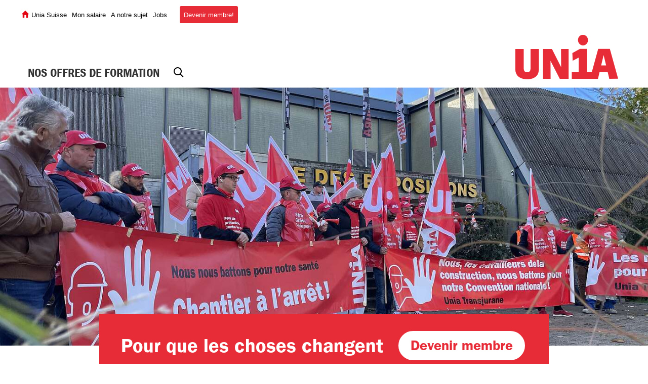

--- FILE ---
content_type: text/html; charset=utf-8
request_url: https://transjurane.unia.ch/
body_size: 11231
content:
<!DOCTYPE html>
<html lang="de">
<head>
        <meta http-equiv="X-UA-Compatible" content="IE=edge">
    <meta charset="utf-8">

<!-- 
	|    ____                                  __          __     ___   _____
	|   / __/____ ___ _ ___   ___  ___ _ ___  / /_   ____ / /    / _ | / ___/
	|  / _/ / __// _ `// _ \ / _ \/ _ `// _ \/ __/_ / __// _ \  / __ |/ (_ /
	| /_/  /_/   \_,_// .__// .__/\_,_//_//_/\__/(_)\__//_//_/ /_/ |_|\___/
	|                /_/   /_/
	| Website by !Frappant.ch AG

	This website is powered by TYPO3 - inspiring people to share!
	TYPO3 is a free open source Content Management Framework initially created by Kasper Skaarhoj and licensed under GNU/GPL.
	TYPO3 is copyright 1998-2025 of Kasper Skaarhoj. Extensions are copyright of their respective owners.
	Information and contribution at https://typo3.org/
-->


<title>Syndicat Unia Transjurane</title>
<meta name="generator" content="TYPO3 CMS">
<meta name="description" content="Le syndicat Unia dans le Jura suisse, pour toutes celles et ceux qui travaillent dans le privé: offres et possibilités de contact">
<meta name="robots" content="noimageindex,noarchive,nosnippet,noindex,nofollow">
<meta name="viewport" content="width=device-width, initial-scale=1, shrink-to-fit=no">
<meta property="og:type" content="website">
<meta property="og:title" content="Syndicat Unia Transjurane">
<meta property="og:image" content="https://transjurane.unia.ch/fileadmin/_processed_/8/4/csm_2025-hero-TJ-construction_6922af94b2.jpeg">
<meta property="og:image:url" content="https://transjurane.unia.ch/fileadmin/_processed_/8/4/csm_2025-hero-TJ-construction_6922af94b2.jpeg">
<meta property="og:image:type" content="image/jpeg">
<meta property="og:description" content="Le syndicat Unia est là pour toutes celles et ceux qui travaillent dans le privé dans le Jura suisse.">
<meta name="twitter:title" content="Syndicat Unia Transjurane">
<meta name="twitter:description" content="Le syndicat Unia est là pour toutes celles et ceux qui travaillent dans le privé dans le Jura suisse.">
<meta name="twitter:card" content="summary">
<meta name="imagetoolbar" content="false">
<meta name="google-site-verification" content="{$config.frppackage.google.SiteVerification}">


<link rel="stylesheet" href="/_assets/f47debafe7c72acba299e817b5fb3558/Styles/styles-default.css?v=11111111111&amp;1765182689" media="all">
<link rel="stylesheet" href="/_assets/95c3bfa49fa82ed6e40ef77c257ab651/Styles/styles-default.css?1764579565" media="all">




<script src="/_assets/f47debafe7c72acba299e817b5fb3558/JavaScript/app.js?v=11111111111&amp;1765182689"></script>





<script nonce="8yik9SuLoOd2HO7iNP0sqOqCYWucZpw7oiMAoB4ILAAcusEttZ9EAg">
    window.tracking = window.tracking || {};
    window.tracking.matomoActive = 0;
    window.tracking.matomoUrl = "//matomo.yourdomain.ch/matomo/";
    window.tracking.matomoDomains = ["*.yourdomain.ch","*.ddev.site"];
    window.tracking.matomoSiteID = 0;
    window.tracking.MTMActive = 0;
    window.tracking.matomoContainerId = "ABC_dev_ABCDEFGHI";

    window.tracking.gtmCode = "GTM-TQFSTL58";
    window.tracking.gtmDomain = "https://data.unia.ch/gtm.js";

    window.tracking.facebookPixelActive = 0;
    window.tracking.facebookPixelID = "YOUR_PIXEL_ID";

    // Default userType
    window.tracking.userType = "external";
</script>









    <script nonce="8yik9SuLoOd2HO7iNP0sqOqCYWucZpw7oiMAoB4ILAAcusEttZ9EAg">
        // Google Tag Manager
        // Initialize dataLayer
        window.dataLayer = window.dataLayer || [];
        function gtag(){dataLayer.push(arguments);}

        // Set default consent to 'denied' as a placeholder
        gtag('consent', 'default', {
            'ad_storage': 'denied',
            'ad_user_data': 'denied',
            'ad_personalization': 'denied',
            'analytics_storage': 'denied'
        });

        // Load GTM script
        (function(w, d, s, l, i) {
            w[l] = w[l] || [];
            w[l].push({ 'gtm.start': new Date().getTime(), event: 'gtm.js' });
            var f = d.getElementsByTagName(s)[0],
                j = d.createElement(s),
                dl = l != 'dataLayer' ? '&l=' + l : '';
            j.async = true;
            j.src = window.tracking.gtmDomain + '?id=' + i + dl;
            f.parentNode.insertBefore(j, f);
        })(window, document, 'script', 'dataLayer', window.tracking.gtmCode);
    </script>




<script nonce="8yik9SuLoOd2HO7iNP0sqOqCYWucZpw7oiMAoB4ILAAcusEttZ9EAg">
    // User Type
    var userType = window.tracking.userType;
</script>
            <script>
                document.documentElement.className = (document.documentElement.className.toString()!==''?' ':'') + 'js';
                document.cookie='resolution='+Math.max(screen.width,screen.height)+("devicePixelRatio" in window ? ","+devicePixelRatio : ",1")+'; path=/';
            </script>            <link rel="dns-prefetch" href="//www.googletagmanager.com">
            <link rel="dns-prefetch" href="//s.ytimg.com">
            <link rel="dns-prefetch" href="//maps.googleapis.com">
            <link rel="dns-prefetch" href="//www.youtube-nocookie.com">
            <link rel="dns-prefetch" href="//fonts.gstatic.com">
            <link rel="dns-prefetch" href="//ajax.googleapis.com">
            <link rel="dns-prefetch" href="//www.google-analytics.com">            <link rel="icon" href="/favicons/favicon.png" type="image/png">
			<link rel="apple-touch-icon" href="/favicons/apple-touch-icon.png" />
			<link rel="apple-touch-icon" href="/favicons/apple-touch-icon-76x76.png" sizes="76x76" />
			<link rel="apple-touch-icon" href="/favicons/apple-touch-icon-120x120.png" sizes="120x120" />
			<link rel="apple-touch-icon" href="/favicons/apple-touch-icon-152x152.png" sizes="152x152" />
            <meta name="format-detection" content="telephone=no"><meta name="google-site-verification" content="wQtZXcmcws7wvhTNyiS8KRbT9jpjOXdufrQehDFrSdY" />            <!-- Google Tag Manager -->
            <script>
                window.dataLayer = window.dataLayer || [];
                function gtag(){dataLayer.push(arguments);}

                // Set default consent to 'denied' as a placeholder
                // Determine actual values based on your own requirements
                gtag('consent', 'default', {
                  'ad_storage': 'denied',
                  'ad_user_data': 'denied',
                  'ad_personalization': 'denied',
                  'analytics_storage': 'denied'
                });

                (function(w,d,s,l,i){w[l]=w[l]||[];w[l].push({'gtm.start':
                new Date().getTime(),event:'gtm.js'});var f=d.getElementsByTagName(s)[0],
                j=d.createElement(s),dl=l!='dataLayer'?'&l='+l:'';j.async=true;j.src=
                'https://www.googletagmanager.com/gtm.js?id='+i+dl;f.parentNode.insertBefore(j,f);
                })(window,document,'script','dataLayer','GTM-WXNH74B');
            </script>
            <!-- End Google Tag Manager -->

            <!-- Facebook Pixel Code -->
            <script>
                !function(f,b,e,v,n,t,s) {if(f.fbq)return;n=f.fbq=function(){n.callMethod? n.callMethod.apply(n,arguments):n.queue.push(arguments)}; if(!f._fbq)f._fbq=n;n.push=n;n.loaded=!0;n.version='2.0'; n.queue=[];t=b.createElement(e);t.async=!0; t.src=v;s=b.getElementsByTagName(e)[0]; s.parentNode.insertBefore(t,s)}(window,document,'script', 'https://connect.facebook.net/en_US/fbevents.js');
                fbq('consent', 'revoke')
                fbq('init', '1861665417403917');
                fbq('init', '460347992590824');
                fbq('track', 'PageView');
            </script>
            <noscript>
                <img height="1" width="1" src="https://www.facebook.com/tr?id=1861665417403917&ev=PageView&noscript=1"/>
                <img height="1" width="1" src="https://www.facebook.com/tr?id=460347992590824&ev=PageView&noscript=1"/>
            </noscript>
            <!-- End Facebook Pixel Code --><meta name="php-server-monitor" content="9c7c3586-6ce2-11e9-a923-1681be663d3e">            <style>.fa-twitter:before {content: '𝕏' !important;} .fa-twitter{font-size:1.75rem !important}</style><meta name="frappant" content="verify:site">

<!-- This site is optimized with the Yoast SEO for TYPO3 plugin - https://yoast.com/typo3-extensions-seo/ -->
<script type="application/ld+json">[{"@context":"https:\/\/www.schema.org","@type":"WebSite","url":"https:\/\/transjurane.unia.ch\/","name":"Syndicat Unia Transjurane"},{"@context":"https:\/\/www.schema.org","@type":"BreadcrumbList","itemListElement":[{"@type":"ListItem","position":1,"item":{"@id":"https:\/\/transjurane.unia.ch\/","name":"Transjurane"}}]}]</script>
</head>
<body id="Page219" class="layout-pagecontent" data-page="219">
    <!-- Placeholder to put scripts at first position after opening <body> tag -->
    <header class="page-header"><nav class="navbar-top navbar navbar-light bg-white py-0 d-none d-lg-block"><div class="container justify-content-start"><ul class="nav  meta-nav"><li class="nav-item"><a class="nav-link nav-link" href="https://unia.ch/fr/" target="_blank"><span class="nav-item-inner">Unia Suisse</span></a></li><li class="nav-item"><a class="nav-link nav-link" href="https://unia.ch/fr/salaires-cct" target="_blank"><span class="nav-item-inner">Mon salaire</span></a></li><li class="nav-item"><a class="nav-link nav-link" href="https://unia.ch/fr/a-notre-sujet" target="_blank"><span class="nav-item-inner">A notre sujet</span></a></li><li class="nav-item"><a class="nav-link nav-link" href="https://unia.ch/fr/a-notre-sujet/emplois-et-carriere" target="_blank"><span class="nav-item-inner">Jobs</span></a></li><li class="nav-item"><a class="nav-link nav-link" href="https://unia.ch/fr/membres/devenir-membre" target="_blank"><span class="nav-item-inner">Devenir membre!</span></a></li></ul><ul class="nav language"></ul></div></nav><nav class="navbar position-left sticky-top navbar-expand-lg navbar-light bg-white scrolling-navbar"><div class="container pos-rel"><div class="toggle-buttons"><button class="navbar-toggler d-block d-lg-none" type="button" data-bs-toggle="offcanvas" data-bs-target="#offcanvas-menu" aria-controls="offcanvas-menu" aria-expanded="false" aria-label="Toggle offcanvas navigation"><div class="d-flex align-middle"><div class="desktop-burger-icon"><span></span><span></span><span></span></div></div></button><button id="navbar-toggler-desktop" class="navbar-toggler-desktop btn btn-link d-none d-lg-block" type="button" aria-controls="mainNavbar" aria-expanded="false" aria-label="Toggle main navigation"><div class="d-flex align-middle"><div class="desktop-burger-icon"><span></span><span></span><span></span></div></div></button><button class="btn btn-link navbar-search d-flex"><span class="icon-search"></span></button></div><div class="breadcrumb-container flex-grow-1"></div><a class="navbar-brand order-0 order-lg-3" href="/"><img src="/_assets/f47debafe7c72acba299e817b5fb3558/Images/logo-unia.svg" width="203" height="89" alt="" /></a><div class="megamenu order1 order-lg-2" id="mainNavbar"><div class="offcanvas offcanvas-start" tabindex="-1" id="offcanvas-menu" aria-labelledby="offcanvasLabel"><div class="offcanvas-header d-none"><div class="offcanvas-only btn-back-wrapper"><button class="btn btn-link btn-back"><i class="icon-chevron-left"></i><span class="btn-back-text">
                        Zurück
                    </span></button><ul class="nav language"></ul></div></div><div class="offcanvas-body"><template class="mobile-menu-template" id="offcanvasBody"><ul class="navbar-nav offcanvas-overflow mr-auto d-flex"><li class="nav-item mega-dropdown"><a href="/nos-offres-de-formation" class="nav-link has-children">Nos offres de formation</a><button type="button" class="btn btn-link mobile-dropdown-toggle offcanvas-only" data-toggle="dropdown-13438" aria-haspopup="true" aria-expanded="false"><i class="icon-chevron-right"></i></button><div class="nav mega-dropdown-menu animate slideIn"><div class="container mega-dropdown-menu-inner"><button class="navbar-toggler-desktop-inside navbar-toggler-desktop btn btn-link d-none d-lg-block" type="button" aria-controls="mainNavbar" aria-expanded="true" aria-label="Toggle main navigation"><span class="d-flex align-middle"><span class="desktop-burger-icon"><span></span><span></span><span></span></span></span></button><template class="mobile-menu-template" id="tob-dropdown-13438"><div class="col-12 col-lg-3 px-0 pos-rel"><ul id="dropdown-13438" class="nav flex-column submenu offcanvas-submenu"><li class="submenu-title"><a class="nav-link submenu-title-item" href="/nos-offres-de-formation"><span class="nav-item-inner">Nos offres de formation</span></a></li><li class="nav-item"><a class="nav-link" href="/nos-offres-de-formation/inscription-cours-et-presentations"><span class="nav-item-inner">Inscription aux cours sur les compétences sociales</span></a></li></ul></div></template></div></div></li><li class="nav-item d-lg-none"><a class="nav-link" href="https://unia.ch/fr/" target="_blank"><span class="nav-item-inner">Unia Suisse</span></a></li><li class="nav-item d-lg-none"><a class="nav-link" href="https://unia.ch/fr/salaires-cct" target="_blank"><span class="nav-item-inner">Mon salaire</span></a></li><li class="nav-item d-lg-none"><a class="nav-link" href="https://unia.ch/fr/a-notre-sujet" target="_blank"><span class="nav-item-inner">A notre sujet</span></a></li><li class="nav-item d-lg-none"><a class="nav-link" href="https://unia.ch/fr/a-notre-sujet/emplois-et-carriere" target="_blank"><span class="nav-item-inner">Jobs</span></a></li><li class="nav-item d-lg-none"><a class="nav-link" href="https://unia.ch/fr/membres/devenir-membre" target="_blank"><span class="nav-item-inner">Devenir membre!</span></a></li></ul><!-- Excpect menuItem on input --></template><button class="btn btn-link navbar-search d-none d-lg-flex align-items-end pb-2 mb-2"><span class="icon-search fs-6"></span></button></div></div></div></nav></header><main><section id="search" data-code="007269475388695183268:cr4fdbpthdu"><div class="inner container"><gcse:search linkTarget="_top"></gcse:search></section><a id="top"></a><!--TYPO3SEARCH_begin--><!-- 2. CONDITION ADDS OG:IMAGE FROM FIRST ELEMENT WITH AN IMAGE (THAT HAS FILE REFERENCE) --><section class="content-section content-section-1"><!--TYPO3SEARCH_begin--><section class="ce  ce-frame-full ce-type-frptemplateunia21_hero ce-h0 ce-layout-0   container-full  hero-has-cta"><a id="c71044" class="anchor"></a><!--TYPO3SEARCH_end--><div class="hero-wrap  "><section class="hero hero-media"><figure class="image img-overlay-primary"><picture data-crop-variant="mobile"><source media="(min-width: 1200px)" srcset="https://transjurane.unia.ch/fileadmin/_processed_/8/4/csm_2025-hero-TJ-construction_949f56e5ce.jpeg" data-srcset="https://transjurane.unia.ch/fileadmin/_processed_/8/4/csm_2025-hero-TJ-construction_fe85c36c0b.jpeg 1x, https://transjurane.unia.ch/fileadmin/_processed_/8/4/csm_2025-hero-TJ-construction_5887346b21.jpeg 2x"><source media="(min-width: 992px)" srcset="https://transjurane.unia.ch/fileadmin/_processed_/8/4/csm_2025-hero-TJ-construction_949f56e5ce.jpeg" data-srcset="https://transjurane.unia.ch/fileadmin/_processed_/8/4/csm_2025-hero-TJ-construction_f93390de37.jpeg 1x, https://transjurane.unia.ch/fileadmin/_processed_/8/4/csm_2025-hero-TJ-construction_9bf959cb53.jpeg 2x"><source media="(min-width: 768px)" srcset="https://transjurane.unia.ch/fileadmin/_processed_/8/4/csm_2025-hero-TJ-construction_949f56e5ce.jpeg" data-srcset="https://transjurane.unia.ch/fileadmin/_processed_/8/4/csm_2025-hero-TJ-construction_0340e4ba14.jpeg 1x, https://transjurane.unia.ch/fileadmin/_processed_/8/4/csm_2025-hero-TJ-construction_a10c4b9ae5.jpeg 2x"><source media="(min-width: 576px)" srcset="https://transjurane.unia.ch/fileadmin/_processed_/8/4/csm_2025-hero-TJ-construction_949f56e5ce.jpeg" data-srcset="https://transjurane.unia.ch/fileadmin/_processed_/8/4/csm_2025-hero-TJ-construction_c65164d81e.jpeg 1x, https://transjurane.unia.ch/fileadmin/_processed_/8/4/csm_2025-hero-TJ-construction_fcad23851a.jpeg 2x"><source media="(min-width: 320px)" srcset="https://transjurane.unia.ch/fileadmin/_processed_/8/4/csm_2025-hero-TJ-construction_949f56e5ce.jpeg" data-srcset="https://transjurane.unia.ch/fileadmin/_processed_/8/4/csm_2025-hero-TJ-construction_0ad6e3da85.jpeg 1x, https://transjurane.unia.ch/fileadmin/_processed_/8/4/csm_2025-hero-TJ-construction_2cc65a9d43.jpeg 2x"><img src="https://transjurane.unia.ch/fileadmin/_processed_/8/4/csm_2025-hero-TJ-construction_949f56e5ce.jpeg" data-src="https://transjurane.unia.ch/fileadmin/_processed_/8/4/csm_2025-hero-TJ-construction_0ad6e3da85.jpeg" alt="Des membres d'Unia se tiennent devant la Halle des Expositions à Delémont avec des drapeaux et des banderoles exigeant de meilleures conditions de travail dans le secteur de la construction." title="" loading="lazy"></picture></figure></section></div><div class="hero-info container ce-frame-medium "><div class="hero-info-content"><div class="hero-info-text"><p>
                            Pour que les choses changent
                        </p></div><div class="hero-info-link"><a href="https://unia.ch/fr/membres/devenir-membre" target="_blank" class="frp-btn-secondary py-3 py-md-2">Devenir membre</a></div></div></div><!--TYPO3SEARCH_begin--></section><section class="ce ce-frame-default ce-space-before-80 ce-space-before-80 ce-space-after-120 ce-type-frptemplateunia21_title ce-h2 ce-layout-0  ce-header-center  container"><a id="c70805" class="anchor"></a><header class="ce-header text-center"><h1>Syndicat Unia Transjurane</h1></header></section><section class="ce ce-type-frpopeninghoursmanager_openinghours list-type-frpopeninghoursmanager_openinghours ce-h0 ce-layout-0 ce-frame-default      container"><a id="c70806" class="anchor"></a>
	<div class="tx-frp-opening-hours-manager">
		
    <div class="wrapper ">
        <div class="row">
            <div class="col-12 col-lg-12">
                <div class="row location-name">
                    <div class="col-md-12">
                        <h2 class="accordion-header" id="70806">
                            <button class="ps-1 accordion-button justify-content-between collapsed" type="button"
                                    data-bs-toggle="collapse" data-bs-target="#collapse-70806"
                                    aria-expanded="false" aria-controls="collapse-70806">
                                <h2>Secrétariat de Delémont</h2>
                            </button>
                        </h2>
                    </div>
                </div>
            </div>
        </div>


        <div id="collapse-70806" class="accordion-collapse collapse"
             aria-labelledby="heading-70806" data-bs-parent="#accordion-70806">

            
            

            


        <div class="contentSection">
            <div class="address-section mb-lg-5">
                <div class="row">
                    <div class="col-12 col-lg-12">
                        
                    </div>
                </div>
                <div class="row">
                    <div class="col-12 col-lg-6">


                        <div class="row location-adress mb-3">
                            <div class="col-md-12">
                                <div class="lcoation-street">Rue de la Jeunesse 2</div>
                                
                                <div class="lcoation-zip-city">2800 Delémont</div>
                            </div>
                        </div>
                        

                        <div class="row location-contact mb-3">
                            <div class="col-md-12">
                                
                                
                                        <div
                                            class="lcoation-email d-flex justify-content-between justify-content-lg-start align-items-center mb-3">
                                            <div>
                                                <a href="mailto:transjurane@unia.ch" target="_blank">transjurane@unia.ch</a>
                                            </div>
                                            <div>
                                                <a class="oh-icon-link" href="mailto:transjurane@unia.ch"
                                                   target="_blank">
                                                    <img src="/_assets/63382bdb55d03c5e475ad16532331b2c/Icons/Mail.svg" width="58" height="58" alt="" />
                                                </a>
                                            </div>
                                        </div>
                                    
                            </div>
                        </div>
                    </div>


                    
                        <!-- @todo fix space bottom and top -->
                        <div class="col-12 col-lg-6 d-lg-flex align-items-end">
                            <div class="row location-webdesk">
                                <div class="col-md-12">
                                    
                                            <a href="/nous-ecrire"
                                               class="btn change-page frp-btn-primary d-flex justify-content-between align-items-center"
                                               target="_blank" >
                                                <span>Nous écrire</span>
                                                <span class="icon-chevron-right"></span>
                                            </a>
                                        
                                </div>
                            </div>
                        </div>
                    

                </div>


            </div>

            <div class="row">

                
                        <div class="col-lg-6 col-12">
                            <div class="phone-section mt-5">
                                <div class="row">
                                    <div
                                        class="col-md-12 d-flex justify-content-between justify-content-lg-start align-items-center mb-3">
                                        <h3>Permanence téléphonique</h3>
                                        
                                                <a class="oh-icon-link" href="tel:+41 848 421 600"
                                                   target="_blank">
                                                    <img src="/_assets/63382bdb55d03c5e475ad16532331b2c/Icons/Phone.svg" width="58" height="58" alt="" />
                                                </a>
                                            
                                    </div>
                                    
                                            <div
                                                class="col-md-12 d-flex justify-content-between justify-content-lg-start align-items-top">
                                                <div class="lcoation-phone mb-3"><a href="tel:+41 848 421 600"
                                                                                    target="_blank">+41 848 421 600</a>
                                                </div>
                                            </div>
                                        
                                </div>
                                
                                        <div class="row">
                                            
                                                <div class="openting-hour mb-3">
                                                    <div class="col-md-12">
                                                        <div class="phone-days">
                                                            
                                                                lundi
                                                                |
                                                            
                                                                mardi
                                                                |
                                                            
                                                                mercredi
                                                                |
                                                            
                                                                jeudi
                                                                
                                                            
                                                        </div>
                                                    </div>
                                                    <div class="col-md-12">
                                                        <div class="phone-hours">
                                                            
                                                                    09:00 -
                                                                    11:30
                                                                    
                                                                            |
                                                                        
                                                                
                                                            
                                                                    13:30 -
                                                                    17:30
                                                                
                                                        </div>
                                                    </div>
                                                    
                                                </div>
                                            
                                                <div class="openting-hour mb-3">
                                                    <div class="col-md-12">
                                                        <div class="phone-days">
                                                            
                                                                vendredi
                                                                
                                                            
                                                        </div>
                                                    </div>
                                                    <div class="col-md-12">
                                                        <div class="phone-hours">
                                                            
                                                                    09:00 -
                                                                    11:30
                                                                    
                                                                
                                                            
                                                        </div>
                                                    </div>
                                                    
                                                </div>
                                            
                                        </div>
                                    
                                
                            </div>
                        </div>
                    

                
                        <div class="col-lg-6 col-12">
                            <div class="primarydesk-section mt-5">
                                <div class="row">
                                    <div
                                        class="col-md-12 d-flex justify-content-between justify-content-lg-start align-items-center mb-3">
                                        <h3>Heures d&#039;ouverture</h3>
                                        
                                                <a class="oh-icon-link" href="https://maps.app.goo.gl/BYbLKP3xMsKjTuzz8"
                                                   target="_blank">
                                                    <img src="/_assets/63382bdb55d03c5e475ad16532331b2c/Icons/Standort.svg" width="58" height="58" alt="" />
                                                </a>
                                            
                                    </div>
                                </div>
                                
                                        <div class="row">
                                            
                                                <div class="openting-hour mb-3">
                                                    <div class="col-md-12">
                                                        <div class="primarydesk-days">
                                                            
                                                                lundi
                                                                |
                                                            
                                                                mardi
                                                                |
                                                            
                                                                mercredi
                                                                |
                                                            
                                                                jeudi
                                                                
                                                            
                                                        </div>
                                                    </div>
                                                    <div class="col-md-12">
                                                        <div class="primarydesk-hours">
                                                            
                                                                    09:00 -
                                                                    11:30
                                                                    
                                                                            |
                                                                        
                                                                
                                                            
                                                                    13:30 -
                                                                    17:30
                                                                
                                                        </div>
                                                    </div>
                                                    
                                                </div>
                                            
                                        </div>
                                    
                                
                            </div>
                        </div>
                    

                
            </div>
        </div>
        <div class="mb-3"></div>
    </div>
    <div class="accordion-footer"></div>
    </div>

	</div>
</section><section class="ce ce-type-frpopeninghoursmanager_openinghours list-type-frpopeninghoursmanager_openinghours ce-h0 ce-layout-0 ce-frame-default      container"><a id="c71031" class="anchor"></a>
	<div class="tx-frp-opening-hours-manager">
		
    <div class="wrapper ">
        <div class="row">
            <div class="col-12 col-lg-12">
                <div class="row location-name">
                    <div class="col-md-12">
                        <h2 class="accordion-header" id="71031">
                            <button class="ps-1 accordion-button justify-content-between collapsed" type="button"
                                    data-bs-toggle="collapse" data-bs-target="#collapse-71031"
                                    aria-expanded="false" aria-controls="collapse-71031">
                                <h2>Secrétariat de Porrentruy</h2>
                            </button>
                        </h2>
                    </div>
                </div>
            </div>
        </div>


        <div id="collapse-71031" class="accordion-collapse collapse"
             aria-labelledby="heading-71031" data-bs-parent="#accordion-71031">

            
            

            


        <div class="contentSection">
            <div class="address-section mb-lg-5">
                <div class="row">
                    <div class="col-12 col-lg-12">
                        
                    </div>
                </div>
                <div class="row">
                    <div class="col-12 col-lg-6">


                        <div class="row location-adress mb-3">
                            <div class="col-md-12">
                                <div class="lcoation-street">Rue des Baîches 18</div>
                                
                                <div class="lcoation-zip-city">2900 Porrentruy</div>
                            </div>
                        </div>
                        

                        <div class="row location-contact mb-3">
                            <div class="col-md-12">
                                
                                
                                        <div
                                            class="lcoation-email d-flex justify-content-between justify-content-lg-start align-items-center mb-3">
                                            <div>
                                                <a href="mailto:transjurane@unia.ch" target="_blank">transjurane@unia.ch</a>
                                            </div>
                                            <div>
                                                <a class="oh-icon-link" href="mailto:transjurane@unia.ch"
                                                   target="_blank">
                                                    <img src="/_assets/63382bdb55d03c5e475ad16532331b2c/Icons/Mail.svg" width="58" height="58" alt="" />
                                                </a>
                                            </div>
                                        </div>
                                    
                            </div>
                        </div>
                    </div>


                    
                        <!-- @todo fix space bottom and top -->
                        <div class="col-12 col-lg-6 d-lg-flex align-items-end">
                            <div class="row location-webdesk">
                                <div class="col-md-12">
                                    
                                            <a href="/nous-ecrire"
                                               class="btn change-page frp-btn-primary d-flex justify-content-between align-items-center"
                                               target="_blank" >
                                                <span>Nous écrire</span>
                                                <span class="icon-chevron-right"></span>
                                            </a>
                                        
                                </div>
                            </div>
                        </div>
                    

                </div>


            </div>

            <div class="row">

                
                        <div class="col-lg-6 col-12">
                            <div class="phone-section mt-5">
                                <div class="row">
                                    <div
                                        class="col-md-12 d-flex justify-content-between justify-content-lg-start align-items-center mb-3">
                                        <h3>Permanence téléphonique</h3>
                                        
                                                <a class="oh-icon-link" href="tel:+41 848 421 600"
                                                   target="_blank">
                                                    <img src="/_assets/63382bdb55d03c5e475ad16532331b2c/Icons/Phone.svg" width="58" height="58" alt="" />
                                                </a>
                                            
                                    </div>
                                    
                                            <div
                                                class="col-md-12 d-flex justify-content-between justify-content-lg-start align-items-top">
                                                <div class="lcoation-phone mb-3"><a href="tel:+41 848 421 600"
                                                                                    target="_blank">+41 848 421 600</a>
                                                </div>
                                            </div>
                                        
                                </div>
                                
                                        <div class="row">
                                            
                                                <div class="openting-hour mb-3">
                                                    <div class="col-md-12">
                                                        <div class="phone-days">
                                                            
                                                                lundi
                                                                |
                                                            
                                                                mardi
                                                                |
                                                            
                                                                mercredi
                                                                |
                                                            
                                                                jeudi
                                                                
                                                            
                                                        </div>
                                                    </div>
                                                    <div class="col-md-12">
                                                        <div class="phone-hours">
                                                            
                                                                    09:00 -
                                                                    11:30
                                                                    
                                                                            |
                                                                        
                                                                
                                                            
                                                                    13:30 -
                                                                    17:30
                                                                
                                                        </div>
                                                    </div>
                                                    
                                                </div>
                                            
                                                <div class="openting-hour mb-3">
                                                    <div class="col-md-12">
                                                        <div class="phone-days">
                                                            
                                                                vendredi
                                                                
                                                            
                                                        </div>
                                                    </div>
                                                    <div class="col-md-12">
                                                        <div class="phone-hours">
                                                            
                                                                    09:00 -
                                                                    11:30
                                                                    
                                                                
                                                            
                                                        </div>
                                                    </div>
                                                    
                                                </div>
                                            
                                        </div>
                                    
                                
                            </div>
                        </div>
                    

                
                        <div class="col-lg-6 col-12">
                            <div class="primarydesk-section mt-5">
                                <div class="row">
                                    <div
                                        class="col-md-12 d-flex justify-content-between justify-content-lg-start align-items-center mb-3">
                                        <h3>Permanence syndicale</h3>
                                        
                                                <a class="oh-icon-link" href="https://maps.app.goo.gl/K21pvTm1MvHHS7yT7"
                                                   target="_blank">
                                                    <img src="/_assets/63382bdb55d03c5e475ad16532331b2c/Icons/Standort.svg" width="58" height="58" alt="" />
                                                </a>
                                            
                                    </div>
                                </div>
                                
                                        <div class="row">
                                            
                                                <div class="openting-hour mb-3">
                                                    <div class="col-md-12">
                                                        <div class="primarydesk-days">
                                                            
                                                                lundi
                                                                |
                                                            
                                                                mercredi
                                                                
                                                            
                                                        </div>
                                                    </div>
                                                    <div class="col-md-12">
                                                        <div class="primarydesk-hours">
                                                            
                                                            
                                                                    13:30 -
                                                                    17:30
                                                                
                                                        </div>
                                                    </div>
                                                    
                                                </div>
                                            
                                        </div>
                                    
                                
                            </div>
                        </div>
                    

                
            </div>
        </div>
        <div class="mb-3"></div>
    </div>
    <div class="accordion-footer"></div>
    </div>

	</div>
</section><section class="ce ce-type-frpopeninghoursmanager_openinghours list-type-frpopeninghoursmanager_openinghours ce-h0 ce-layout-0 ce-frame-default      container"><a id="c71032" class="anchor"></a>
	<div class="tx-frp-opening-hours-manager">
		
    <div class="wrapper ">
        <div class="row">
            <div class="col-12 col-lg-12">
                <div class="row location-name">
                    <div class="col-md-12">
                        <h2 class="accordion-header" id="71032">
                            <button class="ps-1 accordion-button justify-content-between collapsed" type="button"
                                    data-bs-toggle="collapse" data-bs-target="#collapse-71032"
                                    aria-expanded="false" aria-controls="collapse-71032">
                                <h2>Secrétariat de Saint-Imier</h2>
                            </button>
                        </h2>
                    </div>
                </div>
            </div>
        </div>


        <div id="collapse-71032" class="accordion-collapse collapse"
             aria-labelledby="heading-71032" data-bs-parent="#accordion-71032">

            
            

            


        <div class="contentSection">
            <div class="address-section mb-lg-5">
                <div class="row">
                    <div class="col-12 col-lg-12">
                        
                    </div>
                </div>
                <div class="row">
                    <div class="col-12 col-lg-6">


                        <div class="row location-adress mb-3">
                            <div class="col-md-12">
                                <div class="lcoation-street">Rue Francillon 20</div>
                                
                                <div class="lcoation-zip-city">2610 Saint-Imier</div>
                            </div>
                        </div>
                        

                        <div class="row location-contact mb-3">
                            <div class="col-md-12">
                                
                                
                                        <div
                                            class="lcoation-email d-flex justify-content-between justify-content-lg-start align-items-center mb-3">
                                            <div>
                                                <a href="mailto:transjurane@unia.ch" target="_blank">transjurane@unia.ch</a>
                                            </div>
                                            <div>
                                                <a class="oh-icon-link" href="mailto:transjurane@unia.ch"
                                                   target="_blank">
                                                    <img src="/_assets/63382bdb55d03c5e475ad16532331b2c/Icons/Mail.svg" width="58" height="58" alt="" />
                                                </a>
                                            </div>
                                        </div>
                                    
                            </div>
                        </div>
                    </div>


                    
                        <!-- @todo fix space bottom and top -->
                        <div class="col-12 col-lg-6 d-lg-flex align-items-end">
                            <div class="row location-webdesk">
                                <div class="col-md-12">
                                    
                                            <a href="/nous-ecrire"
                                               class="btn change-page frp-btn-primary d-flex justify-content-between align-items-center"
                                               target="_blank" >
                                                <span>Nous écrire</span>
                                                <span class="icon-chevron-right"></span>
                                            </a>
                                        
                                </div>
                            </div>
                        </div>
                    

                </div>


            </div>

            <div class="row">

                
                        <div class="col-lg-6 col-12">
                            <div class="phone-section mt-5">
                                <div class="row">
                                    <div
                                        class="col-md-12 d-flex justify-content-between justify-content-lg-start align-items-center mb-3">
                                        <h3>Permanence téléphonique</h3>
                                        
                                                <a class="oh-icon-link" href="tel:+41 848 421 600"
                                                   target="_blank">
                                                    <img src="/_assets/63382bdb55d03c5e475ad16532331b2c/Icons/Phone.svg" width="58" height="58" alt="" />
                                                </a>
                                            
                                    </div>
                                    
                                            <div
                                                class="col-md-12 d-flex justify-content-between justify-content-lg-start align-items-top">
                                                <div class="lcoation-phone mb-3"><a href="tel:+41 848 421 600"
                                                                                    target="_blank">+41 848 421 600</a>
                                                </div>
                                            </div>
                                        
                                </div>
                                
                                        <div class="row">
                                            
                                                <div class="openting-hour mb-3">
                                                    <div class="col-md-12">
                                                        <div class="phone-days">
                                                            
                                                                lundi
                                                                |
                                                            
                                                                mardi
                                                                |
                                                            
                                                                mercredi
                                                                |
                                                            
                                                                jeudi
                                                                
                                                            
                                                        </div>
                                                    </div>
                                                    <div class="col-md-12">
                                                        <div class="phone-hours">
                                                            
                                                                    09:00 -
                                                                    11:30
                                                                    
                                                                            |
                                                                        
                                                                
                                                            
                                                                    13:30 -
                                                                    17:30
                                                                
                                                        </div>
                                                    </div>
                                                    
                                                </div>
                                            
                                                <div class="openting-hour mb-3">
                                                    <div class="col-md-12">
                                                        <div class="phone-days">
                                                            
                                                                vendredi
                                                                
                                                            
                                                        </div>
                                                    </div>
                                                    <div class="col-md-12">
                                                        <div class="phone-hours">
                                                            
                                                                    09:00 -
                                                                    11:30
                                                                    
                                                                
                                                            
                                                        </div>
                                                    </div>
                                                    
                                                </div>
                                            
                                        </div>
                                    
                                
                            </div>
                        </div>
                    

                
                        <div class="col-lg-6 col-12">
                            <div class="primarydesk-section mt-5">
                                <div class="row">
                                    <div
                                        class="col-md-12 d-flex justify-content-between justify-content-lg-start align-items-center mb-3">
                                        <h3>Permanence syndicale</h3>
                                        
                                                <a class="oh-icon-link" href="https://maps.app.goo.gl/6oxMdCPmHD9GCDzK6"
                                                   target="_blank">
                                                    <img src="/_assets/63382bdb55d03c5e475ad16532331b2c/Icons/Standort.svg" width="58" height="58" alt="" />
                                                </a>
                                            
                                    </div>
                                </div>
                                
                                        <div class="row">
                                            
                                                <div class="openting-hour mb-3">
                                                    <div class="col-md-12">
                                                        <div class="primarydesk-days">
                                                            
                                                                mardi
                                                                
                                                            
                                                        </div>
                                                    </div>
                                                    <div class="col-md-12">
                                                        <div class="primarydesk-hours">
                                                            
                                                            
                                                                    13:30 -
                                                                    17:30
                                                                
                                                        </div>
                                                    </div>
                                                    
                                                </div>
                                            
                                        </div>
                                    
                                
                            </div>
                        </div>
                    

                
            </div>
        </div>
        <div class="mb-3"></div>
    </div>
    <div class="accordion-footer"></div>
    </div>

	</div>
</section><section class="ce ce-type-frpopeninghoursmanager_openinghours list-type-frpopeninghoursmanager_openinghours ce-h0 ce-layout-0 ce-frame-default      container"><a id="c71033" class="anchor"></a>
	<div class="tx-frp-opening-hours-manager">
		
    <div class="wrapper ">
        <div class="row">
            <div class="col-12 col-lg-12">
                <div class="row location-name">
                    <div class="col-md-12">
                        <h2 class="accordion-header" id="71033">
                            <button class="ps-1 accordion-button justify-content-between collapsed" type="button"
                                    data-bs-toggle="collapse" data-bs-target="#collapse-71033"
                                    aria-expanded="false" aria-controls="collapse-71033">
                                <h2>Secrétariat de Tavannes</h2>
                            </button>
                        </h2>
                    </div>
                </div>
            </div>
        </div>


        <div id="collapse-71033" class="accordion-collapse collapse"
             aria-labelledby="heading-71033" data-bs-parent="#accordion-71033">

            
            

            


        <div class="contentSection">
            <div class="address-section mb-lg-5">
                <div class="row">
                    <div class="col-12 col-lg-12">
                        
                    </div>
                </div>
                <div class="row">
                    <div class="col-12 col-lg-6">


                        <div class="row location-adress mb-3">
                            <div class="col-md-12">
                                <div class="lcoation-street">Rue du Quai 20</div>
                                
                                <div class="lcoation-zip-city">2710 tavannes</div>
                            </div>
                        </div>
                        

                        <div class="row location-contact mb-3">
                            <div class="col-md-12">
                                
                                
                                        <div
                                            class="lcoation-email d-flex justify-content-between justify-content-lg-start align-items-center mb-3">
                                            <div>
                                                <a href="mailto:transjurane@unia.ch" target="_blank">transjurane@unia.ch</a>
                                            </div>
                                            <div>
                                                <a class="oh-icon-link" href="mailto:transjurane@unia.ch"
                                                   target="_blank">
                                                    <img src="/_assets/63382bdb55d03c5e475ad16532331b2c/Icons/Mail.svg" width="58" height="58" alt="" />
                                                </a>
                                            </div>
                                        </div>
                                    
                            </div>
                        </div>
                    </div>


                    
                        <!-- @todo fix space bottom and top -->
                        <div class="col-12 col-lg-6 d-lg-flex align-items-end">
                            <div class="row location-webdesk">
                                <div class="col-md-12">
                                    
                                            <a href="/nous-ecrire"
                                               class="btn change-page frp-btn-primary d-flex justify-content-between align-items-center"
                                               target="_blank" >
                                                <span>Nous écrire</span>
                                                <span class="icon-chevron-right"></span>
                                            </a>
                                        
                                </div>
                            </div>
                        </div>
                    

                </div>


            </div>

            <div class="row">

                
                        <div class="col-lg-6 col-12">
                            <div class="phone-section mt-5">
                                <div class="row">
                                    <div
                                        class="col-md-12 d-flex justify-content-between justify-content-lg-start align-items-center mb-3">
                                        <h3>Permanence téléphonique</h3>
                                        
                                                <a class="oh-icon-link" href="tel:+41 848 421 600"
                                                   target="_blank">
                                                    <img src="/_assets/63382bdb55d03c5e475ad16532331b2c/Icons/Phone.svg" width="58" height="58" alt="" />
                                                </a>
                                            
                                    </div>
                                    
                                            <div
                                                class="col-md-12 d-flex justify-content-between justify-content-lg-start align-items-top">
                                                <div class="lcoation-phone mb-3"><a href="tel:+41 848 421 600"
                                                                                    target="_blank">+41 848 421 600</a>
                                                </div>
                                            </div>
                                        
                                </div>
                                
                                        <div class="row">
                                            
                                                <div class="openting-hour mb-3">
                                                    <div class="col-md-12">
                                                        <div class="phone-days">
                                                            
                                                                lundi
                                                                |
                                                            
                                                                mardi
                                                                |
                                                            
                                                                mercredi
                                                                |
                                                            
                                                                jeudi
                                                                
                                                            
                                                        </div>
                                                    </div>
                                                    <div class="col-md-12">
                                                        <div class="phone-hours">
                                                            
                                                                    09:00 -
                                                                    11:30
                                                                    
                                                                            |
                                                                        
                                                                
                                                            
                                                                    13:30 -
                                                                    17:30
                                                                
                                                        </div>
                                                    </div>
                                                    
                                                </div>
                                            
                                                <div class="openting-hour mb-3">
                                                    <div class="col-md-12">
                                                        <div class="phone-days">
                                                            
                                                                vendredi
                                                                
                                                            
                                                        </div>
                                                    </div>
                                                    <div class="col-md-12">
                                                        <div class="phone-hours">
                                                            
                                                                    09:00 -
                                                                    11:30
                                                                    
                                                                
                                                            
                                                        </div>
                                                    </div>
                                                    
                                                </div>
                                            
                                        </div>
                                    
                                
                            </div>
                        </div>
                    

                
                        <div class="col-lg-6 col-12">
                            <div class="primarydesk-section mt-5">
                                <div class="row">
                                    <div
                                        class="col-md-12 d-flex justify-content-between justify-content-lg-start align-items-center mb-3">
                                        <h3>Permanence syndicale et administrative</h3>
                                        
                                                <a class="oh-icon-link" href="https://maps.app.goo.gl/TaafPECtRsNyezMz5"
                                                   target="_blank">
                                                    <img src="/_assets/63382bdb55d03c5e475ad16532331b2c/Icons/Standort.svg" width="58" height="58" alt="" />
                                                </a>
                                            
                                    </div>
                                </div>
                                
                                        <div class="row">
                                            
                                                <div class="openting-hour mb-3">
                                                    <div class="col-md-12">
                                                        <div class="primarydesk-days">
                                                            
                                                                jeudi
                                                                
                                                            
                                                        </div>
                                                    </div>
                                                    <div class="col-md-12">
                                                        <div class="primarydesk-hours">
                                                            
                                                            
                                                                    13:30 -
                                                                    17:30
                                                                
                                                        </div>
                                                    </div>
                                                    
                                                </div>
                                            
                                        </div>
                                    
                                
                            </div>
                        </div>
                    

                
            </div>
        </div>
        <div class="mb-3"></div>
    </div>
    <div class="accordion-footer"></div>
    </div>

	</div>
</section><section class="ce ce-frame-small ce-space-before-120 ce-space-after-120 ce-type-frptemplateunia21_cta ce-h0 ce-layout-0   container"><a id="c71039" class="anchor"></a><div class="cta-box bg-light"><div class="cta-box-text "><p>Pour les membres: une nouvelle adresse de domicile ou de travail à annoncer? Des données personnelles à modifier?</p></div><div class="d-flex justify-content-end"><a href="https://unia.ch/fr/membres/vos-donnees" target="_blank" class="cta-box-button frp-btn-secondary rounded-none"><span>C&#039;est par ici</span><i class="icon-chevron-large-right"></i></a></div></div></section><div class="ce ce-frame-full bg-light container-fluid frame-full  ce-space-before-120 ce-space-after-120 px-0"><section class="ce ce-frame-default py-5 ce-type-frptemplateunia21_teaser ce-h2 ce-layout-0   container"><a id="c71042" class="anchor"></a><div class="teaser-group"><div class="teaser-box mb-4 bg-white"><div class="row flex-lg-row flex-column-reverse"><div class="col-12 col-lg-7"><div class="teaser-box-text pe-lg-2 p-lg-5 d-flex justify-content-between justify-content-between flex-column h-100"><div class=""><div class="h2">Nos offres de formation</div>
                                La formation professionnelle et syndicale de nos membres est une priorité. Nous promouvons la formation continue en organisant des cours ou en finançant des formations.
                            </div><div><a href="/nos-offres-de-formation" class="d-inline">Consulter les offres</a></div></div></div><div class="col-12 col-lg-5"><figure class=" frp-image-rendering"><picture data-crop-variant="default"><source media="(min-width: 992px)" srcset="https://transjurane.unia.ch/fileadmin/_processed_/a/2/csm_2025-Teaser-Formation-Home-P1051172_5c46912c74.png" data-srcset="https://transjurane.unia.ch/fileadmin/_processed_/a/2/csm_2025-Teaser-Formation-Home-P1051172_553096091a.png 1x, https://transjurane.unia.ch/fileadmin/_processed_/a/2/csm_2025-Teaser-Formation-Home-P1051172_aa62322c92.png 2x"><source media="(min-width: 576px)" srcset="https://transjurane.unia.ch/fileadmin/_processed_/a/2/csm_2025-Teaser-Formation-Home-P1051172_5c46912c74.png" data-srcset="https://transjurane.unia.ch/fileadmin/_processed_/a/2/csm_2025-Teaser-Formation-Home-P1051172_2359723525.png 1x, https://transjurane.unia.ch/fileadmin/_processed_/a/2/csm_2025-Teaser-Formation-Home-P1051172_9b877149a5.png 2x"><source media="(min-width: 320px)" srcset="https://transjurane.unia.ch/fileadmin/_processed_/a/2/csm_2025-Teaser-Formation-Home-P1051172_5c46912c74.png" data-srcset="https://transjurane.unia.ch/fileadmin/_processed_/a/2/csm_2025-Teaser-Formation-Home-P1051172_a5867dfc77.png 1x, https://transjurane.unia.ch/fileadmin/_processed_/a/2/csm_2025-Teaser-Formation-Home-P1051172_42e2510c96.png 2x"><img src="https://transjurane.unia.ch/fileadmin/_processed_/a/2/csm_2025-Teaser-Formation-Home-P1051172_5c46912c74.png" data-src="https://transjurane.unia.ch/fileadmin/_processed_/a/2/csm_2025-Teaser-Formation-Home-P1051172_a5867dfc77.png" alt="" title="" loading="lazy"></picture></figure></div></div></div></div></section></div><section class="ce ce-frame-small ce-space-before-120 ce-space-after-120 ce-type-frptemplateunia21_cta ce-h0 ce-layout-0   container"><a id="c72594" class="anchor"></a><div class="cta-box bg-primary"><div class="cta-box-text text-white"><p>En tant que membre d’Unia, on vous rembourse une bonne part de la contribution professionnelle. Découvrez comment.</p></div><div class="d-flex justify-content-end"><a href="https://unia.ch/de/mitglieder/rueckerstattung-berufsbeitrag" target="_blank" class="cta-box-button frp-btn-secondary rounded-none"><span>Demander un remboursement</span><i class="icon-chevron-large-right"></i></a></div></div></section><section class="ce ce-frame-small ce-space-before-120 ce-space-after-120 ce-type-frptemplateunia21_cta ce-h0 ce-layout-0   container"><a id="c71035" class="anchor"></a><div class="cta-box alk"><div class="cta-box-text bg-light"><div class="cta-box-image"><figure class="cta-box-image-img"><picture data-crop-variant="mobile"><source media="(min-width: 1200px)" srcset="https://transjurane.unia.ch/fileadmin/_processed_/a/7/csm_New-Home-CTA-ALK-CC-CD_dbf6cd6dbf.jpg" data-srcset="https://transjurane.unia.ch/fileadmin/_processed_/a/7/csm_New-Home-CTA-ALK-CC-CD_ee6d801e77.jpg 1x, https://transjurane.unia.ch/fileadmin/_processed_/a/7/csm_New-Home-CTA-ALK-CC-CD_7407501956.jpg 2x"><source media="(min-width: 992px)" srcset="https://transjurane.unia.ch/fileadmin/_processed_/a/7/csm_New-Home-CTA-ALK-CC-CD_dbf6cd6dbf.jpg" data-srcset="https://transjurane.unia.ch/fileadmin/_processed_/a/7/csm_New-Home-CTA-ALK-CC-CD_d68bbfa543.jpg 1x, https://transjurane.unia.ch/fileadmin/_processed_/a/7/csm_New-Home-CTA-ALK-CC-CD_58332f892d.jpg 2x"><source media="(min-width: 768px)" srcset="https://transjurane.unia.ch/fileadmin/_processed_/a/7/csm_New-Home-CTA-ALK-CC-CD_dbf6cd6dbf.jpg" data-srcset="https://transjurane.unia.ch/fileadmin/_processed_/a/7/csm_New-Home-CTA-ALK-CC-CD_dbb4887601.jpg 1x, https://transjurane.unia.ch/fileadmin/_processed_/a/7/csm_New-Home-CTA-ALK-CC-CD_6a2606939c.jpg 2x"><source media="(min-width: 576px)" srcset="https://transjurane.unia.ch/fileadmin/_processed_/a/7/csm_New-Home-CTA-ALK-CC-CD_dbf6cd6dbf.jpg" data-srcset="https://transjurane.unia.ch/fileadmin/_processed_/a/7/csm_New-Home-CTA-ALK-CC-CD_9c94f77e02.jpg 1x, https://transjurane.unia.ch/fileadmin/_processed_/a/7/csm_New-Home-CTA-ALK-CC-CD_7fec97791f.jpg 2x"><source media="(min-width: 320px)" srcset="https://transjurane.unia.ch/fileadmin/_processed_/a/7/csm_New-Home-CTA-ALK-CC-CD_dbf6cd6dbf.jpg" data-srcset="https://transjurane.unia.ch/fileadmin/_processed_/a/7/csm_New-Home-CTA-ALK-CC-CD_004ba9a404.jpg 1x, https://transjurane.unia.ch/fileadmin/_processed_/a/7/csm_New-Home-CTA-ALK-CC-CD_98871444d6.jpg 2x"><img src="https://transjurane.unia.ch/fileadmin/_processed_/a/7/csm_New-Home-CTA-ALK-CC-CD_dbf6cd6dbf.jpg" data-src="https://transjurane.unia.ch/fileadmin/_processed_/a/7/csm_New-Home-CTA-ALK-CC-CD_004ba9a404.jpg" alt="" title="" loading="lazy"></picture></figure></div><div class="cta-box-alk-text"><p>Vous risquez de perdre votre emploi? Vous souhaitez vous inscrire au chômage? Ou vous voulez savoir si vous avez droit à des indemnités de chômage, d'intempéries ou de chômage partiel?</p><div class="d-flex justify-content-end"><a href="https://caissechomage.unia.ch/" target="_blank" rel="noreferrer" class="cta-box-button frp-btn-alk rounded-none"><span>Visiter la caisse de chômage Unia</span><i class="icon-chevron-large-right"></i></a></div></div></div></div></section><!--TYPO3SEARCH_end--></section><!--TYPO3SEARCH_end--></main><footer class="container-full page-footer"><div class="row m-0 bg-primary"><div class="col p-0"><!--TYPO3SEARCH_begin--><section class="ce ce-frame-default ce-type-frptemplateunia21_share ce-h0 ce-layout-0   container"><a id="c70800" class="anchor"></a><div id="share-button"><span class="share-button-label">Partager</span><span class="icon-share"></span></div><ul class="js-share share-buttons horizontal"><li class="share-button whatsapp"><a
                    title="WhatsApp"
                    target="_blank"
                    href='//api.whatsapp.com/send?text=PLACEHOLDER'><!-- TODO: Add Whatsapp Icon --><span class="icon-whatsapp-dark"></span></a></li><li class="share-button facebook"><a
                    title="Facebook"
                    href='https://www.facebook.com/sharer/sharer.php?u=PLACEHOLDER'
                    target="_blank"
                    data-target="popup"><!-- TODO: Add Whatsapp Icon --><span class="icon-facebook"></span></a></li><li class="share-button twitter"><a title="X"
                   href='https://twitter.com/intent/tweet?url=PLACEHOLDER'
                   target="_blank"
                   data-target="popup"><span class="icon-twitter"></span></a></li><li class="share-button linkedin"><a title="LinkedIn"
                   href='https://www.linkedin.com/shareArticle?mini=true&url=PLACEHOLDER"'
                   target="_blank"
                   data-target="popup"><span class="icon-linkedin"></span></a></li><li class="share-button mail"><a title="E-Mail"
                   href='mailto:?subject=Unia.ch%20%E2%80%93%20Transjurane&body=PLACEHOLDER'><span class="icon-mail"></span></a></li></ul></section><div class="ce-type-backtotop"><span class="icon-arrow-up"></span></div><!--TYPO3SEARCH_end--><!--TYPO3SEARCH_begin--><section class="ce  ce-frame-full ce-type-frptemplateunia21_newsletter ce-h2 ce-layout-0   container-full  hero-has-no-cta"><a id="c72567" class="anchor"></a><!-- No Header --><button type="button" class="btn btn-primary" data-bs-toggle="modal" data-bs-target="#modal-72567" style="width: 100%;padding: 1.75rem 0;color: #fff;font-size: 1.75rem;">
        S&#039;abonner à la newsletter d&#039;Unia
    </button><!-- Modal --><div class="modal fade" id="modal-72567" tabindex="-1" aria-labelledby="modal-72567-label" aria-hidden="true"><div class="modal-dialog modal-xl"><div class="modal-content"><div class="modal-header"><button type="button" class="btn-close" data-bs-dismiss="modal" aria-label="Close"><span class="icon-close"></span></button></div><div class="modal-body overflow-hidden p-1 p-sm-5"><div class="container-fluid"><div class="row mb-3 mb-sm-5"><div class="col"><p class="h2">
                                    Abonnez-vous à notre newsletter! Vous serez ainsi régulièrement informé-e de notre actualité et de nos campagnes.
                                </p></div></div><form method="post" name="933654267498-638687939193492509-638700088658569666" action="https://s5008350.t.eloqua.com/e/f2" onsubmit="return handleFormSubmit(this)" id="form85" class="elq-form"><input value="933654267498-638687939193492509-638700088658569666" type="hidden" name="elqFormName"><input value="5008350" type="hidden" name="elqSiteId"><input name="elqCampaignId" type="hidden"><div class="layout container-fluid"><div class="row"><div class="grid-layout-col"><div class="layout-col col-sm-12 col-xs-12"><div id="formElement0" class="elq-field-style form-element-layout row"><div style="text-align:left;" class="col-sm-12 col-xs-12"><label class="elq-label " for="fe423">Prénom
                <span class="elq-required">*
                </span></label></div><div class="col-sm-12 col-xs-12"><div class="row"><div class="col-xs-12"><div class="field-control-wrapper"><input type="text" class="elq-item-input" name="firstName" id="fe423" value="" style="width:100%;"></div></div></div></div></div></div></div></div><div class="row"><div class="grid-layout-col"><div class="layout-col col-sm-12 col-xs-12"><div id="formElement1" class="elq-field-style form-element-layout row"><div style="text-align:left;" class="col-sm-12 col-xs-12"><label class="elq-label " for="fe424">Nom
                <span class="elq-required">*
                </span></label></div><div class="col-sm-12 col-xs-12"><div class="row"><div class="col-xs-12"><div class="field-control-wrapper"><input type="text" class="elq-item-input" name="lastName" id="fe424" value="" style="width:100%;"></div></div></div></div></div></div></div></div><div class="row"><div class="grid-layout-col"><div class="layout-col col-sm-12 col-xs-12"><div id="formElement2" class="elq-field-style form-element-layout row"><div style="text-align:left;" class="col-sm-12 col-xs-12"><label class="elq-label " for="fe425">Adresse e-mail
                <span class="elq-required">*
                </span></label></div><div class="col-sm-12 col-xs-12"><div class="row"><div class="col-xs-12"><div class="field-control-wrapper"><input type="text" class="elq-item-input" name="emailAddress" id="fe425" value="" style="width:100%;"></div></div></div></div></div></div></div></div><div class="row"><div class="grid-layout-col"><div class="layout-col col-sm-12 col-xs-12"><div id="formElement3" class="elq-field-style form-element-layout row"><div class="col-sm-12 col-xs-12"><div class="row"><div class="col-xs-12"><div><div class="single-checkbox-row row"><input type="checkbox" name="singleCheckbox" id="fe926"><label class="checkbox-aligned elq-item-label flex-wrap d-block small" for="fe926">J’accepte <a target="_blank" href="https://unia.ch/fr/protection-des-donnees">les conditions relatives à la protection des données</a>.
                        <span class="elq-required">*
                        </span></label></div></div></div></div></div></div></div></div></div><div class="row"><div class="grid-layout-col"><div class="layout-col col-sm-12 col-xs-12"><div id="formElement4" class="elq-field-style form-element-layout row"><div class="col-sm-12 col-xs-12"><div class="row"><div class="col-xs-12"><div style="text-align:center;"><input type="Submit" class="submit-button-style " value="S'abonner" id="fe426"></div></div></div></div></div></div></div></div></div></form><script type="text/javascript" src="https://img06.en25.com/i/livevalidation_standalone.compressed.js"></script><script>function handleFormSubmit(ele) {
    var submitButton = ele.querySelector('input[type=submit]');
    var spinner = document.createElement('span');
    spinner.setAttribute('class', 'loader');
    submitButton.setAttribute('disabled', true);
    submitButton.style.cursor = 'wait';
    submitButton.parentNode.appendChild(spinner);
    return true;
  }
  function resetSubmitButton(e){
    var submitButtons = e.target.form.getElementsByClassName('submit-button');
    for(var i=0;i<submitButtons.length;i++){
      submitButtons[i].disabled = false;
    }
  }
  function addChangeHandler(elements){
    for(var i=0; i<elements.length; i++){
      elements[i].addEventListener('change', resetSubmitButton);
    }
  }
  var form = document.getElementById('form85');
  addChangeHandler(form.getElementsByTagName('input'));
  addChangeHandler(form.getElementsByTagName('select'));
  addChangeHandler(form.getElementsByTagName('textarea'));
  var nodes = document.querySelectorAll('#form85 input[data-subscription]');
  if (nodes) {
    for (var i = 0, len = nodes.length; i < len; i++) {
      var status = nodes[i].dataset ? nodes[i].dataset.subscription : nodes[i].getAttribute('data-subscription');
      if(status ==='true') {
        nodes[i].checked = true;
      }
    }
  };
  var nodes = document.querySelectorAll('#form85 select[data-value]');
  if (nodes) {
    for (var i = 0; i < nodes.length; i++) {
      var node = nodes[i];
      var selectedValue = node.dataset ? node.dataset.value : node.getAttribute('data-value');
      if (selectedValue) {
        for (var j = 0; j < node.options.length; j++) {
          if(node.options[j].value === selectedValue) {
            node.options[j].selected = 'selected';
            break;
          }
        }
      }
    }
  }
  this.getParentElement = function(list) {
    return list[list.length-1].parentElement};
  var dom0 = document.querySelector('#form85 #fe423');
  var fe423 = new LiveValidation(dom0, {
    validMessage: "Merci !", onlyOnBlur: false, wait: 300, isPhoneField: false}
                                );
  fe423.add(Validate.Custom, {
    against: function(value) {
      return !value.match(/(telnet|ftp|https?):\/\/(?:[a-z0-9][a-z0-9-]{0,61}[a-z0-9]\.|[a-z0-9]\.)+[a-z]{2,63}/i);
    }
    , failureMessage: "Value must not contain any URL's"}
           );
  fe423.add(Validate.Custom, {
    against: function(value) {
      return !value.match(/(<([^>]+)>)/ig);
    }
    , failureMessage: "Value must not contain any HTML"}
           );
  fe423.add(Validate.Length, {
    tooShortMessage:"Longueur non valide pour la valeur du champ", tooLongMessage: "Longueur non valide pour la valeur du champ",  minimum: 1, maximum: 35}
           );
  fe423.add(Validate.Presence, {
    failureMessage:"Champ obligatoire"}
           );
  var dom1 = document.querySelector('#form85 #fe424');
  var fe424 = new LiveValidation(dom1, {
    validMessage: "Merci !", onlyOnBlur: false, wait: 300, isPhoneField: false}
                                );
  fe424.add(Validate.Custom, {
    against: function(value) {
      return !value.match(/(telnet|ftp|https?):\/\/(?:[a-z0-9][a-z0-9-]{0,61}[a-z0-9]\.|[a-z0-9]\.)+[a-z]{2,63}/i);
    }
    , failureMessage: "Value must not contain any URL's"}
           );
  fe424.add(Validate.Custom, {
    against: function(value) {
      return !value.match(/(<([^>]+)>)/ig);
    }
    , failureMessage: "Value must not contain any HTML"}
           );
  fe424.add(Validate.Length, {
    tooShortMessage:"Longueur non valide pour la valeur du champ", tooLongMessage: "Longueur non valide pour la valeur du champ",  minimum: 1, maximum: 35}
           );
  fe424.add(Validate.Presence, {
    failureMessage:"Champ obligatoire"}
           );
  var dom2 = document.querySelector('#form85 #fe425');
  var fe425 = new LiveValidation(dom2, {
    validMessage: "Merci !", onlyOnBlur: false, wait: 300, isPhoneField: false}
                                );
  fe425.add(Validate.Format, {
    pattern: /^[\w-\.]+@([\w-]+\.)+[\w-]{2,4}/i, failureMessage: "Une adresse e-mail valide est requise."}
           );
  fe425.add(Validate.Format, {
    pattern: /\.\.|\.@/i, failureMessage: "Une adresse e-mail valide est requise.", negate: "true"}
           );
  fe425.add(Validate.Presence, {
    failureMessage:"Champ obligatoire"}
           );
  var dom3 = document.querySelector('#form85 #fe926');
  var fe926 = new LiveValidation(dom3, {
    validMessage: "Merci !", onlyOnBlur: false, wait: 300, isPhoneField: false}
                                );
  fe926.add(Validate.Custom, {
    against: function(value) {
      return !value.match(/(telnet|ftp|https?):\/\/(?:[a-z0-9][a-z0-9-]{0,61}[a-z0-9]\.|[a-z0-9]\.)+[a-z]{2,63}/i);
    }
    , failureMessage: "Value must not contain any URL's"}
           );
  fe926.add(Validate.Custom, {
    against: function(value) {
      return !value.match(/(<([^>]+)>)/ig);
    }
    , failureMessage: "Value must not contain any HTML"}
           );
  fe926.add(Validate.Acceptance, {
    failureMessage:"Champ obligatoire"}
           );
</script></div></div></div></div></div></div></section><!--TYPO3SEARCH_end--></div></div><div class="row m-0"><div class="col-sm-6 d-flex align-items-center pt-4 pt-md-0"><!--TYPO3SEARCH_begin--><section class="ce ce-frame-default ce-type-menu_pages ce-h2 ce-layout-0   container"><a id="c70779" class="anchor"></a><!--TYPO3SEARCH_end--><ul class="nav"><li><a class="menu-item-link" href="/nous-ecrire"><span class="menu-item-inner">Nous écrire</span></a></li></ul><!--TYPO3SEARCH_begin--></section><!--TYPO3SEARCH_end--></div><div class="col-sm-6"><!--TYPO3SEARCH_begin--><section class="ce ce-frame-default ce-space-before-40 ce-space-after-40 ce-type-frptemplateunia21_socials ce-h0 ce-layout-0  ce-header-right  container"><a id="c70758" class="anchor"></a><ul class="social-links nav"><li class="nav-item"><a href="https://www.facebook.com/UniaTransjurane/" target="_blank" rel="noreferrer" class="social-icon"><span class="icon-facebook"></span></a></li></ul></section><!--TYPO3SEARCH_end--></div></div><div class="row m-0 bg-black"><div class="col-6"><!--TYPO3SEARCH_begin--><section class="ce ce-frame-default ce-space-before-80 ce-space-after-120 ce-type-text ce-h0 ce-layout-0   container  table-header-formatted"><a id="c70765" class="anchor"></a><p>Syndicat Unia 2025</p></section><!--TYPO3SEARCH_end--></div><div class="col-6"><!--TYPO3SEARCH_begin--><section class="ce ce-frame-default ce-type-menu_pages ce-h0 ce-layout-0  ce-header-right  container"><a id="c70772" class="anchor"></a><!--TYPO3SEARCH_end--><ul class="nav"><li><a class="menu-item-link" href="https://unia.ch/fr/protection-des-donnees" target="_blank"><span class="menu-item-inner">Protection des données</span></a></li><li><a class="menu-item-link" href="https://unia.ch/fr/impressum" target="_blank"><span class="menu-item-inner">Impressum</span></a></li></ul><!--TYPO3SEARCH_begin--></section><!--TYPO3SEARCH_end--></div></div></footer>
<script id="powermail_conditions_container" data-condition-uri="https://transjurane.unia.ch/condition.json"></script>

<script src="/_assets/6b4f2a2766cf7ae23f682cf290eb0950/JavaScript/PowermailCondition.min.js?1763136349" defer="defer"></script>
<script src="/_assets/95c3bfa49fa82ed6e40ef77c257ab651/JavaScript/cookie.js?1764579565"></script>



</body>
</html>

--- FILE ---
content_type: text/css; charset=utf-8
request_url: https://transjurane.unia.ch/_assets/f47debafe7c72acba299e817b5fb3558/Styles/styles-default.css?v=11111111111&1765182689
body_size: 96507
content:
.tippy-box[data-animation=fade][data-state=hidden]{opacity:0}[data-tippy-root]{max-width:calc(100vw - 10px)}.tippy-box{position:relative;background-color:#333;color:#fff;border-radius:4px;font-size:14px;line-height:1.4;white-space:normal;outline:0;transition-property:transform,visibility,opacity}.tippy-box[data-placement^=top]>.tippy-arrow{bottom:0}.tippy-box[data-placement^=top]>.tippy-arrow:before{bottom:-7px;left:0;border-width:8px 8px 0;border-top-color:initial;transform-origin:center top}.tippy-box[data-placement^=bottom]>.tippy-arrow{top:0}.tippy-box[data-placement^=bottom]>.tippy-arrow:before{top:-7px;left:0;border-width:0 8px 8px;border-bottom-color:initial;transform-origin:center bottom}.tippy-box[data-placement^=left]>.tippy-arrow{right:0}.tippy-box[data-placement^=left]>.tippy-arrow:before{border-width:8px 0 8px 8px;border-left-color:initial;right:-7px;transform-origin:center left}.tippy-box[data-placement^=right]>.tippy-arrow{left:0}.tippy-box[data-placement^=right]>.tippy-arrow:before{left:-7px;border-width:8px 8px 8px 0;border-right-color:initial;transform-origin:center right}.tippy-box[data-inertia][data-state=visible]{transition-timing-function:cubic-bezier(.54,1.5,.38,1.11)}.tippy-arrow{width:16px;height:16px;color:#333}.tippy-arrow:before{content:"";position:absolute;border-color:transparent;border-style:solid}.tippy-content{position:relative;padding:5px 9px;z-index:1}
:root{--bs-blue: #0d6efd;--bs-indigo: #6610f2;--bs-purple: #6f42c1;--bs-pink: #d63384;--bs-red: #E72B37;--bs-orange: #fd7e14;--bs-yellow: #ffc107;--bs-green: #198754;--bs-teal: #20c997;--bs-cyan: #0dcaf0;--bs-white: #fff;--bs-gray: #6c757d;--bs-gray-dark: #2B2B2B;--bs-gray-100: #F6F6F6;--bs-gray-200: #e9ecef;--bs-gray-300: #E5E5E5;--bs-gray-400: #999999;--bs-gray-500: #585858;--bs-gray-600: #6c757d;--bs-gray-700: #495057;--bs-gray-800: #2B2B2B;--bs-gray-900: #000000;--bs-primary: #E72B37;--bs-secondary: #6c757d;--bs-success: #198754;--bs-info: #0dcaf0;--bs-warning: #fff;--bs-danger: #E72B37;--bs-light: #F6F6F6;--bs-gray: #E5E5E5;--bs-dark: #000000;--bs-primary-rgb: 231, 43, 55;--bs-secondary-rgb: 108, 117, 125;--bs-success-rgb: 25, 135, 84;--bs-info-rgb: 13, 202, 240;--bs-warning-rgb: 255, 255, 255;--bs-danger-rgb: 231, 43, 55;--bs-light-rgb: 246, 246, 246;--bs-gray-rgb: 229, 229, 229;--bs-dark-rgb: 0, 0, 0;--bs-white-rgb: 255, 255, 255;--bs-black-rgb: 0, 0, 0;--bs-body-color-rgb: 0, 0, 0;--bs-body-bg-rgb: 255, 255, 255;--bs-font-sans-serif: Arial, sans-serif;--bs-font-monospace: SFMono-Regular, Menlo, Monaco, Consolas, "Liberation Mono", "Courier New", monospace;--bs-gradient: linear-gradient(180deg, rgba(255, 255, 255, 0.15), rgba(255, 255, 255, 0));--bs-root-font-size: 16px;--bs-body-font-family: var(--bs-font-sans-serif);--bs-body-font-size: 1.5rem;--bs-body-font-weight: 400;--bs-body-line-height: 1.5;--bs-body-color: #000;--bs-body-bg: #fff}*,*::before,*::after{box-sizing:border-box}:root{font-size:var(--bs-root-font-size)}@media(prefers-reduced-motion: no-preference){:root{scroll-behavior:smooth}}body{margin:0;font-family:var(--bs-body-font-family);font-size:var(--bs-body-font-size);font-weight:var(--bs-body-font-weight);line-height:var(--bs-body-line-height);color:var(--bs-body-color);text-align:var(--bs-body-text-align);background-color:var(--bs-body-bg);-webkit-text-size-adjust:100%;-webkit-tap-highlight-color:rgba(0,0,0,0)}hr{margin:1rem 0;color:inherit;background-color:currentColor;border:0;opacity:.25}hr:not([size]){height:2px}h6,.h6,h5,.h5,h4,.h4,h3,.h3,h2,.h2,h1,.h1{margin-top:0;margin-bottom:.5rem;font-family:"ITC Franklin Gothic LT W01 Dem",Arial,sans-serif;font-weight:400;line-height:1.2}h1,.h1{font-size:calc(1.3625rem + 1.35vw)}@media(min-width: 1200px){h1,.h1{font-size:2.375rem}}h2,.h2{font-size:calc(1.325rem + 0.9vw)}@media(min-width: 1200px){h2,.h2{font-size:2rem}}h3,.h3{font-size:calc(1.3rem + 0.6vw)}@media(min-width: 1200px){h3,.h3{font-size:1.75rem}}h4,.h4{font-size:calc(1.325rem + 0.9vw)}@media(min-width: 1200px){h4,.h4{font-size:2rem}}h5,.h5{font-size:calc(1.275rem + 0.3vw)}@media(min-width: 1200px){h5,.h5{font-size:1.5rem}}h6,.h6{font-size:1.25rem}p{margin-top:0;margin-bottom:1rem}abbr[title],abbr[data-bs-original-title]{text-decoration:underline dotted;cursor:help;text-decoration-skip-ink:none}address{margin-bottom:1rem;font-style:normal;line-height:inherit}ol,ul{padding-left:2rem}ol,ul,dl{margin-top:0;margin-bottom:1rem}ol ol,ul ul,ol ul,ul ol{margin-bottom:0}dt{font-weight:700}dd{margin-bottom:.5rem;margin-left:0}blockquote{margin:0 0 1rem}b,strong{font-weight:bolder}small,.small{font-size:0.875em}mark,.mark{padding:.2em;background-color:#fcf8e3}sub,sup{position:relative;font-size:0.75em;line-height:0;vertical-align:baseline}sub{bottom:-0.25em}sup{top:-0.5em}a{color:#000;text-decoration:none}a:hover{color:none}a:not([href]):not([class]),a:not([href]):not([class]):hover{color:inherit;text-decoration:none}pre,code,kbd,samp{font-family:var(--bs-font-monospace);font-size:1em;direction:ltr /* rtl:ignore */;unicode-bidi:bidi-override}pre{display:block;margin-top:0;margin-bottom:1rem;overflow:auto;font-size:0.875em}pre code{font-size:inherit;color:inherit;word-break:normal}code{font-size:0.875em;color:#d63384;word-wrap:break-word}a>code{color:inherit}kbd{padding:.2rem .4rem;font-size:0.875em;color:#fff;background-color:#000;border-radius:.2rem}kbd kbd{padding:0;font-size:1em;font-weight:700}figure{margin:0 0 1rem}img,svg{vertical-align:middle}table{caption-side:bottom;border-collapse:collapse}caption{padding-top:.656rem;padding-bottom:.656rem;color:#6c757d;text-align:left}th{font-weight:400;text-align:inherit;text-align:-webkit-match-parent}thead,tbody,tfoot,tr,td,th{border-color:inherit;border-style:solid;border-width:0}label{display:inline-block}button{border-radius:0}button:focus:not(:focus-visible){outline:0}input,button,select,optgroup,textarea{margin:0;font-family:inherit;font-size:inherit;line-height:inherit}button,select{text-transform:none}[role=button]{cursor:pointer}select{word-wrap:normal}select:disabled{opacity:1}[list]::-webkit-calendar-picker-indicator{display:none}button,[type=button],[type=reset],[type=submit]{-webkit-appearance:button}button:not(:disabled),[type=button]:not(:disabled),[type=reset]:not(:disabled),[type=submit]:not(:disabled){cursor:pointer}::-moz-focus-inner{padding:0;border-style:none}textarea{resize:vertical}fieldset{min-width:0;padding:0;margin:0;border:0}legend{float:left;width:100%;padding:0;margin-bottom:.5rem;font-size:calc(1.275rem + 0.3vw);line-height:inherit}@media(min-width: 1200px){legend{font-size:1.5rem}}legend+*{clear:left}::-webkit-datetime-edit-fields-wrapper,::-webkit-datetime-edit-text,::-webkit-datetime-edit-minute,::-webkit-datetime-edit-hour-field,::-webkit-datetime-edit-day-field,::-webkit-datetime-edit-month-field,::-webkit-datetime-edit-year-field{padding:0}::-webkit-inner-spin-button{height:auto}[type=search]{outline-offset:-2px;-webkit-appearance:textfield}::-webkit-search-decoration{-webkit-appearance:none}::-webkit-color-swatch-wrapper{padding:0}::file-selector-button{font:inherit}::-webkit-file-upload-button{font:inherit;-webkit-appearance:button}output{display:inline-block}iframe{border:0}summary{display:list-item;cursor:pointer}progress{vertical-align:baseline}[hidden]{display:none !important}.lead{font-size:calc(1.3625rem + 1.35vw);font-weight:300}@media(min-width: 1200px){.lead{font-size:2.375rem}}.display-1{font-size:calc(1.625rem + 4.5vw);font-weight:300;line-height:1.2}@media(min-width: 1200px){.display-1{font-size:5rem}}.display-2{font-size:calc(1.575rem + 3.9vw);font-weight:300;line-height:1.2}@media(min-width: 1200px){.display-2{font-size:4.5rem}}.display-3{font-size:calc(1.525rem + 3.3vw);font-weight:300;line-height:1.2}@media(min-width: 1200px){.display-3{font-size:4rem}}.display-4{font-size:calc(1.475rem + 2.7vw);font-weight:300;line-height:1.2}@media(min-width: 1200px){.display-4{font-size:3.5rem}}.display-5{font-size:calc(1.425rem + 2.1vw);font-weight:300;line-height:1.2}@media(min-width: 1200px){.display-5{font-size:3rem}}.display-6{font-size:calc(1.375rem + 1.5vw);font-weight:300;line-height:1.2}@media(min-width: 1200px){.display-6{font-size:2.5rem}}.list-unstyled{padding-left:0;list-style:none}.list-inline{padding-left:0;list-style:none}.list-inline-item{display:inline-block}.list-inline-item:not(:last-child){margin-right:.5rem}.initialism{font-size:0.875em;text-transform:uppercase}.blockquote{margin-bottom:1rem;font-size:calc(1.3125rem + 0.75vw)}@media(min-width: 1200px){.blockquote{font-size:1.875rem}}.blockquote>:last-child{margin-bottom:0}.blockquote-footer{margin-top:-1rem;margin-bottom:1rem;font-size:0.875em;color:#6c757d}.blockquote-footer::before{content:"— "}.img-fluid{max-width:100%;height:auto}.img-thumbnail{padding:.25rem;background-color:#fff;border:2px solid #e5e5e5;border-radius:.25rem;max-width:100%;height:auto}.figure{display:inline-block}.figure-img{margin-bottom:.5rem;line-height:1}.figure-caption{font-size:0.875em;color:#6c757d}.container,.container-fluid,.container-lg,.container-md,.container-sm{width:100%;padding-right:var(--bs-gutter-x, 1.75rem);padding-left:var(--bs-gutter-x, 1.75rem);margin-right:auto;margin-left:auto}@media(min-width: 576px){.container-sm,.container{max-width:100%}}@media(min-width: 768px){.container-md,.container-sm,.container{max-width:90%}}@media(min-width: 1124px){.container-lg,.container-md,.container-sm,.container{max-width:1104px}}.row{--bs-gutter-x: 1.5rem;--bs-gutter-y: 0;display:flex;flex-wrap:wrap;margin-top:calc(-1*var(--bs-gutter-y));margin-right:calc(-0.5*var(--bs-gutter-x));margin-left:calc(-0.5*var(--bs-gutter-x))}.row>*{flex-shrink:0;width:100%;max-width:100%;padding-right:calc(var(--bs-gutter-x)*.5);padding-left:calc(var(--bs-gutter-x)*.5);margin-top:var(--bs-gutter-y)}.col{flex:1 0 0%}.row-cols-auto>*{flex:0 0 auto;width:auto}.row-cols-1>*{flex:0 0 auto;width:100%}.row-cols-2>*{flex:0 0 auto;width:50%}.row-cols-3>*{flex:0 0 auto;width:33.3333333333%}.row-cols-4>*{flex:0 0 auto;width:25%}.row-cols-5>*{flex:0 0 auto;width:20%}.row-cols-6>*{flex:0 0 auto;width:16.6666666667%}.col-auto{flex:0 0 auto;width:auto}.col-1{flex:0 0 auto;width:8.33333333%}.col-2{flex:0 0 auto;width:16.66666667%}.col-3{flex:0 0 auto;width:25%}.col-4{flex:0 0 auto;width:33.33333333%}.col-5{flex:0 0 auto;width:41.66666667%}.col-6{flex:0 0 auto;width:50%}.col-7{flex:0 0 auto;width:58.33333333%}.col-8{flex:0 0 auto;width:66.66666667%}.col-9{flex:0 0 auto;width:75%}.col-10{flex:0 0 auto;width:83.33333333%}.col-11{flex:0 0 auto;width:91.66666667%}.col-12{flex:0 0 auto;width:100%}.offset-1{margin-left:8.33333333%}.offset-2{margin-left:16.66666667%}.offset-3{margin-left:25%}.offset-4{margin-left:33.33333333%}.offset-5{margin-left:41.66666667%}.offset-6{margin-left:50%}.offset-7{margin-left:58.33333333%}.offset-8{margin-left:66.66666667%}.offset-9{margin-left:75%}.offset-10{margin-left:83.33333333%}.offset-11{margin-left:91.66666667%}.g-0,.gx-0{--bs-gutter-x: 0}.g-0,.gy-0{--bs-gutter-y: 0}.g-1,.gx-1{--bs-gutter-x: 0.25rem}.g-1,.gy-1{--bs-gutter-y: 0.25rem}.g-2,.gx-2{--bs-gutter-x: 0.5rem}.g-2,.gy-2{--bs-gutter-y: 0.5rem}.g-3,.gx-3{--bs-gutter-x: 1rem}.g-3,.gy-3{--bs-gutter-y: 1rem}.g-4,.gx-4{--bs-gutter-x: 1.5rem}.g-4,.gy-4{--bs-gutter-y: 1.5rem}.g-5,.gx-5{--bs-gutter-x: 3rem}.g-5,.gy-5{--bs-gutter-y: 3rem}@media(min-width: 576px){.col-sm{flex:1 0 0%}.row-cols-sm-auto>*{flex:0 0 auto;width:auto}.row-cols-sm-1>*{flex:0 0 auto;width:100%}.row-cols-sm-2>*{flex:0 0 auto;width:50%}.row-cols-sm-3>*{flex:0 0 auto;width:33.3333333333%}.row-cols-sm-4>*{flex:0 0 auto;width:25%}.row-cols-sm-5>*{flex:0 0 auto;width:20%}.row-cols-sm-6>*{flex:0 0 auto;width:16.6666666667%}.col-sm-auto{flex:0 0 auto;width:auto}.col-sm-1{flex:0 0 auto;width:8.33333333%}.col-sm-2{flex:0 0 auto;width:16.66666667%}.col-sm-3{flex:0 0 auto;width:25%}.col-sm-4{flex:0 0 auto;width:33.33333333%}.col-sm-5{flex:0 0 auto;width:41.66666667%}.col-sm-6{flex:0 0 auto;width:50%}.col-sm-7{flex:0 0 auto;width:58.33333333%}.col-sm-8{flex:0 0 auto;width:66.66666667%}.col-sm-9{flex:0 0 auto;width:75%}.col-sm-10{flex:0 0 auto;width:83.33333333%}.col-sm-11{flex:0 0 auto;width:91.66666667%}.col-sm-12{flex:0 0 auto;width:100%}.offset-sm-0{margin-left:0}.offset-sm-1{margin-left:8.33333333%}.offset-sm-2{margin-left:16.66666667%}.offset-sm-3{margin-left:25%}.offset-sm-4{margin-left:33.33333333%}.offset-sm-5{margin-left:41.66666667%}.offset-sm-6{margin-left:50%}.offset-sm-7{margin-left:58.33333333%}.offset-sm-8{margin-left:66.66666667%}.offset-sm-9{margin-left:75%}.offset-sm-10{margin-left:83.33333333%}.offset-sm-11{margin-left:91.66666667%}.g-sm-0,.gx-sm-0{--bs-gutter-x: 0}.g-sm-0,.gy-sm-0{--bs-gutter-y: 0}.g-sm-1,.gx-sm-1{--bs-gutter-x: 0.25rem}.g-sm-1,.gy-sm-1{--bs-gutter-y: 0.25rem}.g-sm-2,.gx-sm-2{--bs-gutter-x: 0.5rem}.g-sm-2,.gy-sm-2{--bs-gutter-y: 0.5rem}.g-sm-3,.gx-sm-3{--bs-gutter-x: 1rem}.g-sm-3,.gy-sm-3{--bs-gutter-y: 1rem}.g-sm-4,.gx-sm-4{--bs-gutter-x: 1.5rem}.g-sm-4,.gy-sm-4{--bs-gutter-y: 1.5rem}.g-sm-5,.gx-sm-5{--bs-gutter-x: 3rem}.g-sm-5,.gy-sm-5{--bs-gutter-y: 3rem}}@media(min-width: 768px){.col-md{flex:1 0 0%}.row-cols-md-auto>*{flex:0 0 auto;width:auto}.row-cols-md-1>*{flex:0 0 auto;width:100%}.row-cols-md-2>*{flex:0 0 auto;width:50%}.row-cols-md-3>*{flex:0 0 auto;width:33.3333333333%}.row-cols-md-4>*{flex:0 0 auto;width:25%}.row-cols-md-5>*{flex:0 0 auto;width:20%}.row-cols-md-6>*{flex:0 0 auto;width:16.6666666667%}.col-md-auto{flex:0 0 auto;width:auto}.col-md-1{flex:0 0 auto;width:8.33333333%}.col-md-2{flex:0 0 auto;width:16.66666667%}.col-md-3{flex:0 0 auto;width:25%}.col-md-4{flex:0 0 auto;width:33.33333333%}.col-md-5{flex:0 0 auto;width:41.66666667%}.col-md-6{flex:0 0 auto;width:50%}.col-md-7{flex:0 0 auto;width:58.33333333%}.col-md-8{flex:0 0 auto;width:66.66666667%}.col-md-9{flex:0 0 auto;width:75%}.col-md-10{flex:0 0 auto;width:83.33333333%}.col-md-11{flex:0 0 auto;width:91.66666667%}.col-md-12{flex:0 0 auto;width:100%}.offset-md-0{margin-left:0}.offset-md-1{margin-left:8.33333333%}.offset-md-2{margin-left:16.66666667%}.offset-md-3{margin-left:25%}.offset-md-4{margin-left:33.33333333%}.offset-md-5{margin-left:41.66666667%}.offset-md-6{margin-left:50%}.offset-md-7{margin-left:58.33333333%}.offset-md-8{margin-left:66.66666667%}.offset-md-9{margin-left:75%}.offset-md-10{margin-left:83.33333333%}.offset-md-11{margin-left:91.66666667%}.g-md-0,.gx-md-0{--bs-gutter-x: 0}.g-md-0,.gy-md-0{--bs-gutter-y: 0}.g-md-1,.gx-md-1{--bs-gutter-x: 0.25rem}.g-md-1,.gy-md-1{--bs-gutter-y: 0.25rem}.g-md-2,.gx-md-2{--bs-gutter-x: 0.5rem}.g-md-2,.gy-md-2{--bs-gutter-y: 0.5rem}.g-md-3,.gx-md-3{--bs-gutter-x: 1rem}.g-md-3,.gy-md-3{--bs-gutter-y: 1rem}.g-md-4,.gx-md-4{--bs-gutter-x: 1.5rem}.g-md-4,.gy-md-4{--bs-gutter-y: 1.5rem}.g-md-5,.gx-md-5{--bs-gutter-x: 3rem}.g-md-5,.gy-md-5{--bs-gutter-y: 3rem}}@media(min-width: 1124px){.col-lg{flex:1 0 0%}.row-cols-lg-auto>*{flex:0 0 auto;width:auto}.row-cols-lg-1>*{flex:0 0 auto;width:100%}.row-cols-lg-2>*{flex:0 0 auto;width:50%}.row-cols-lg-3>*{flex:0 0 auto;width:33.3333333333%}.row-cols-lg-4>*{flex:0 0 auto;width:25%}.row-cols-lg-5>*{flex:0 0 auto;width:20%}.row-cols-lg-6>*{flex:0 0 auto;width:16.6666666667%}.col-lg-auto{flex:0 0 auto;width:auto}.col-lg-1{flex:0 0 auto;width:8.33333333%}.col-lg-2{flex:0 0 auto;width:16.66666667%}.col-lg-3{flex:0 0 auto;width:25%}.col-lg-4{flex:0 0 auto;width:33.33333333%}.col-lg-5{flex:0 0 auto;width:41.66666667%}.col-lg-6{flex:0 0 auto;width:50%}.col-lg-7{flex:0 0 auto;width:58.33333333%}.col-lg-8{flex:0 0 auto;width:66.66666667%}.col-lg-9{flex:0 0 auto;width:75%}.col-lg-10{flex:0 0 auto;width:83.33333333%}.col-lg-11{flex:0 0 auto;width:91.66666667%}.col-lg-12{flex:0 0 auto;width:100%}.offset-lg-0{margin-left:0}.offset-lg-1{margin-left:8.33333333%}.offset-lg-2{margin-left:16.66666667%}.offset-lg-3{margin-left:25%}.offset-lg-4{margin-left:33.33333333%}.offset-lg-5{margin-left:41.66666667%}.offset-lg-6{margin-left:50%}.offset-lg-7{margin-left:58.33333333%}.offset-lg-8{margin-left:66.66666667%}.offset-lg-9{margin-left:75%}.offset-lg-10{margin-left:83.33333333%}.offset-lg-11{margin-left:91.66666667%}.g-lg-0,.gx-lg-0{--bs-gutter-x: 0}.g-lg-0,.gy-lg-0{--bs-gutter-y: 0}.g-lg-1,.gx-lg-1{--bs-gutter-x: 0.25rem}.g-lg-1,.gy-lg-1{--bs-gutter-y: 0.25rem}.g-lg-2,.gx-lg-2{--bs-gutter-x: 0.5rem}.g-lg-2,.gy-lg-2{--bs-gutter-y: 0.5rem}.g-lg-3,.gx-lg-3{--bs-gutter-x: 1rem}.g-lg-3,.gy-lg-3{--bs-gutter-y: 1rem}.g-lg-4,.gx-lg-4{--bs-gutter-x: 1.5rem}.g-lg-4,.gy-lg-4{--bs-gutter-y: 1.5rem}.g-lg-5,.gx-lg-5{--bs-gutter-x: 3rem}.g-lg-5,.gy-lg-5{--bs-gutter-y: 3rem}}@media(min-width: 1200px){.col-xl{flex:1 0 0%}.row-cols-xl-auto>*{flex:0 0 auto;width:auto}.row-cols-xl-1>*{flex:0 0 auto;width:100%}.row-cols-xl-2>*{flex:0 0 auto;width:50%}.row-cols-xl-3>*{flex:0 0 auto;width:33.3333333333%}.row-cols-xl-4>*{flex:0 0 auto;width:25%}.row-cols-xl-5>*{flex:0 0 auto;width:20%}.row-cols-xl-6>*{flex:0 0 auto;width:16.6666666667%}.col-xl-auto{flex:0 0 auto;width:auto}.col-xl-1{flex:0 0 auto;width:8.33333333%}.col-xl-2{flex:0 0 auto;width:16.66666667%}.col-xl-3{flex:0 0 auto;width:25%}.col-xl-4{flex:0 0 auto;width:33.33333333%}.col-xl-5{flex:0 0 auto;width:41.66666667%}.col-xl-6{flex:0 0 auto;width:50%}.col-xl-7{flex:0 0 auto;width:58.33333333%}.col-xl-8{flex:0 0 auto;width:66.66666667%}.col-xl-9{flex:0 0 auto;width:75%}.col-xl-10{flex:0 0 auto;width:83.33333333%}.col-xl-11{flex:0 0 auto;width:91.66666667%}.col-xl-12{flex:0 0 auto;width:100%}.offset-xl-0{margin-left:0}.offset-xl-1{margin-left:8.33333333%}.offset-xl-2{margin-left:16.66666667%}.offset-xl-3{margin-left:25%}.offset-xl-4{margin-left:33.33333333%}.offset-xl-5{margin-left:41.66666667%}.offset-xl-6{margin-left:50%}.offset-xl-7{margin-left:58.33333333%}.offset-xl-8{margin-left:66.66666667%}.offset-xl-9{margin-left:75%}.offset-xl-10{margin-left:83.33333333%}.offset-xl-11{margin-left:91.66666667%}.g-xl-0,.gx-xl-0{--bs-gutter-x: 0}.g-xl-0,.gy-xl-0{--bs-gutter-y: 0}.g-xl-1,.gx-xl-1{--bs-gutter-x: 0.25rem}.g-xl-1,.gy-xl-1{--bs-gutter-y: 0.25rem}.g-xl-2,.gx-xl-2{--bs-gutter-x: 0.5rem}.g-xl-2,.gy-xl-2{--bs-gutter-y: 0.5rem}.g-xl-3,.gx-xl-3{--bs-gutter-x: 1rem}.g-xl-3,.gy-xl-3{--bs-gutter-y: 1rem}.g-xl-4,.gx-xl-4{--bs-gutter-x: 1.5rem}.g-xl-4,.gy-xl-4{--bs-gutter-y: 1.5rem}.g-xl-5,.gx-xl-5{--bs-gutter-x: 3rem}.g-xl-5,.gy-xl-5{--bs-gutter-y: 3rem}}@media(min-width: 1400px){.col-xxl{flex:1 0 0%}.row-cols-xxl-auto>*{flex:0 0 auto;width:auto}.row-cols-xxl-1>*{flex:0 0 auto;width:100%}.row-cols-xxl-2>*{flex:0 0 auto;width:50%}.row-cols-xxl-3>*{flex:0 0 auto;width:33.3333333333%}.row-cols-xxl-4>*{flex:0 0 auto;width:25%}.row-cols-xxl-5>*{flex:0 0 auto;width:20%}.row-cols-xxl-6>*{flex:0 0 auto;width:16.6666666667%}.col-xxl-auto{flex:0 0 auto;width:auto}.col-xxl-1{flex:0 0 auto;width:8.33333333%}.col-xxl-2{flex:0 0 auto;width:16.66666667%}.col-xxl-3{flex:0 0 auto;width:25%}.col-xxl-4{flex:0 0 auto;width:33.33333333%}.col-xxl-5{flex:0 0 auto;width:41.66666667%}.col-xxl-6{flex:0 0 auto;width:50%}.col-xxl-7{flex:0 0 auto;width:58.33333333%}.col-xxl-8{flex:0 0 auto;width:66.66666667%}.col-xxl-9{flex:0 0 auto;width:75%}.col-xxl-10{flex:0 0 auto;width:83.33333333%}.col-xxl-11{flex:0 0 auto;width:91.66666667%}.col-xxl-12{flex:0 0 auto;width:100%}.offset-xxl-0{margin-left:0}.offset-xxl-1{margin-left:8.33333333%}.offset-xxl-2{margin-left:16.66666667%}.offset-xxl-3{margin-left:25%}.offset-xxl-4{margin-left:33.33333333%}.offset-xxl-5{margin-left:41.66666667%}.offset-xxl-6{margin-left:50%}.offset-xxl-7{margin-left:58.33333333%}.offset-xxl-8{margin-left:66.66666667%}.offset-xxl-9{margin-left:75%}.offset-xxl-10{margin-left:83.33333333%}.offset-xxl-11{margin-left:91.66666667%}.g-xxl-0,.gx-xxl-0{--bs-gutter-x: 0}.g-xxl-0,.gy-xxl-0{--bs-gutter-y: 0}.g-xxl-1,.gx-xxl-1{--bs-gutter-x: 0.25rem}.g-xxl-1,.gy-xxl-1{--bs-gutter-y: 0.25rem}.g-xxl-2,.gx-xxl-2{--bs-gutter-x: 0.5rem}.g-xxl-2,.gy-xxl-2{--bs-gutter-y: 0.5rem}.g-xxl-3,.gx-xxl-3{--bs-gutter-x: 1rem}.g-xxl-3,.gy-xxl-3{--bs-gutter-y: 1rem}.g-xxl-4,.gx-xxl-4{--bs-gutter-x: 1.5rem}.g-xxl-4,.gy-xxl-4{--bs-gutter-y: 1.5rem}.g-xxl-5,.gx-xxl-5{--bs-gutter-x: 3rem}.g-xxl-5,.gy-xxl-5{--bs-gutter-y: 3rem}}.table,.gavsearch-detail .gavsearch-klauseln .accordion-body .klausel-section table.smartcom,table{--bs-table-bg: transparent;--bs-table-accent-bg: transparent;--bs-table-striped-color: #000;--bs-table-striped-bg: rgba(0, 0, 0, 0.05);--bs-table-active-color: #000;--bs-table-active-bg: rgba(0, 0, 0, 0.1);--bs-table-hover-color: #000;--bs-table-hover-bg: rgba(0, 0, 0, 0.075);width:100%;margin-bottom:1rem;color:#000;vertical-align:top;border-color:#e5e5e5}.table>:not(caption)>*>*,.gavsearch-detail .gavsearch-klauseln .accordion-body .klausel-section table.smartcom>:not(caption)>*>*,table>:not(caption)>*>*{padding:.656rem .5rem;background-color:var(--bs-table-bg);border-bottom-width:0;box-shadow:inset 0 0 0 9999px var(--bs-table-accent-bg)}.table>tbody,.gavsearch-detail .gavsearch-klauseln .accordion-body .klausel-section table.smartcom>tbody,table>tbody{vertical-align:inherit}.table>thead,.gavsearch-detail .gavsearch-klauseln .accordion-body .klausel-section table.smartcom>thead,table>thead{vertical-align:bottom}.table>:not(:first-child),.gavsearch-detail .gavsearch-klauseln .accordion-body .klausel-section table.smartcom>:not(:first-child),table>:not(:first-child){border-top:0 solid currentColor}.caption-top{caption-side:top}.table-sm>:not(caption)>*>*{padding:.25rem .25rem}.table-bordered>:not(caption)>*{border-width:0 0}.table-bordered>:not(caption)>*>*{border-width:0 0}.table-borderless>:not(caption)>*>*,table>:not(caption)>*>*{border-bottom-width:0}.table-borderless>:not(:first-child),table>:not(:first-child){border-top-width:0}.table-striped>tbody>tr:nth-of-type(odd)>*{--bs-table-accent-bg: var(--bs-table-striped-bg);color:var(--bs-table-striped-color)}.table-active{--bs-table-accent-bg: var(--bs-table-active-bg);color:var(--bs-table-active-color)}.table-hover>tbody>tr:hover>*{--bs-table-accent-bg: var(--bs-table-hover-bg);color:var(--bs-table-hover-color)}.table-primary{--bs-table-bg: rgb(250.2, 212.6, 215);--bs-table-striped-bg: rgb(237.69, 201.97, 204.25);--bs-table-striped-color: #000;--bs-table-active-bg: rgb(225.18, 191.34, 193.5);--bs-table-active-color: #000;--bs-table-hover-bg: rgb(231.435, 196.655, 198.875);--bs-table-hover-color: #000;color:#000;border-color:rgb(250.2,212.6,215)}.table-secondary{--bs-table-bg: rgb(225.6, 227.4, 229);--bs-table-striped-bg: rgb(214.32, 216.03, 217.55);--bs-table-striped-color: #000;--bs-table-active-bg: rgb(203.04, 204.66, 206.1);--bs-table-active-color: #000;--bs-table-hover-bg: rgb(208.68, 210.345, 211.825);--bs-table-hover-color: #000;color:#000;border-color:rgb(225.6,227.4,229)}.table-success{--bs-table-bg: rgb(209, 231, 220.8);--bs-table-striped-bg: rgb(198.55, 219.45, 209.76);--bs-table-striped-color: #000;--bs-table-active-bg: rgb(188.1, 207.9, 198.72);--bs-table-active-color: #000;--bs-table-hover-bg: rgb(193.325, 213.675, 204.24);--bs-table-hover-color: #000;color:#000;border-color:rgb(209,231,220.8)}.table-info{--bs-table-bg: rgb(206.6, 244.4, 252);--bs-table-striped-bg: rgb(196.27, 232.18, 239.4);--bs-table-striped-color: #000;--bs-table-active-bg: rgb(185.94, 219.96, 226.8);--bs-table-active-color: #000;--bs-table-hover-bg: rgb(191.105, 226.07, 233.1);--bs-table-hover-color: #000;color:#000;border-color:rgb(206.6,244.4,252)}.table-warning{--bs-table-bg: white;--bs-table-striped-bg: rgb(242.25, 242.25, 242.25);--bs-table-striped-color: #000;--bs-table-active-bg: rgb(229.5, 229.5, 229.5);--bs-table-active-color: #000;--bs-table-hover-bg: rgb(235.875, 235.875, 235.875);--bs-table-hover-color: #000;color:#000;border-color:#fff}.table-danger{--bs-table-bg: rgb(250.2, 212.6, 215);--bs-table-striped-bg: rgb(237.69, 201.97, 204.25);--bs-table-striped-color: #000;--bs-table-active-bg: rgb(225.18, 191.34, 193.5);--bs-table-active-color: #000;--bs-table-hover-bg: rgb(231.435, 196.655, 198.875);--bs-table-hover-color: #000;color:#000;border-color:rgb(250.2,212.6,215)}.table-light{--bs-table-bg: #F6F6F6;--bs-table-striped-bg: rgb(233.7, 233.7, 233.7);--bs-table-striped-color: #000;--bs-table-active-bg: rgb(221.4, 221.4, 221.4);--bs-table-active-color: #000;--bs-table-hover-bg: rgb(227.55, 227.55, 227.55);--bs-table-hover-color: #000;color:#000;border-color:#f6f6f6}.table-dark{--bs-table-bg: #000000;--bs-table-striped-bg: rgb(12.75, 12.75, 12.75);--bs-table-striped-color: #fff;--bs-table-active-bg: rgb(25.5, 25.5, 25.5);--bs-table-active-color: #fff;--bs-table-hover-bg: rgb(19.125, 19.125, 19.125);--bs-table-hover-color: #fff;color:#fff;border-color:#000}.table-responsive{overflow-x:auto;-webkit-overflow-scrolling:touch}@media(max-width: 575.98px){.table-responsive-sm{overflow-x:auto;-webkit-overflow-scrolling:touch}}@media(max-width: 767.98px){.table-responsive-md{overflow-x:auto;-webkit-overflow-scrolling:touch}}@media(max-width: 1123.98px){.table-responsive-lg{overflow-x:auto;-webkit-overflow-scrolling:touch}}@media(max-width: 1199.98px){.table-responsive-xl{overflow-x:auto;-webkit-overflow-scrolling:touch}}@media(max-width: 1399.98px){.table-responsive-xxl{overflow-x:auto;-webkit-overflow-scrolling:touch}}.form-label{margin-bottom:0}.col-form-label{padding-top:calc(0.5rem + 1px);padding-bottom:calc(0.5rem + 1px);margin-bottom:0;font-size:inherit;line-height:1.5}.col-form-label-lg{padding-top:calc(0.5rem + 1px);padding-bottom:calc(0.5rem + 1px);font-size:calc(1.325rem + 0.9vw)}@media(min-width: 1200px){.col-form-label-lg{font-size:2rem}}.col-form-label-sm{padding-top:calc(0.25rem + 1px);padding-bottom:calc(0.25rem + 1px);font-size:1.125rem}.form-text,.elq-form .form-element-instruction{margin-top:.25rem;font-size:inherit;color:#6c757d}.form-control,.elq-form .elq-item-input{display:block;width:100%;padding:.5rem .75rem;font-family:var(--bs-font-sans-serif);font-size:calc(1.275rem + 0.3vw);font-weight:400;line-height:1.5;color:#000;background-color:#fff;background-clip:padding-box;border:1px solid #000;appearance:none;border-radius:0;transition:border-color .15s ease-in-out,box-shadow .15s ease-in-out}@media(min-width: 1200px){.form-control,.elq-form .elq-item-input{font-size:1.5rem}}@media(prefers-reduced-motion: reduce){.form-control,.elq-form .elq-item-input{transition:none}}.form-control[type=file],.elq-form [type=file].elq-item-input{overflow:hidden}.form-control[type=file]:not(:disabled):not([readonly]),.elq-form [type=file].elq-item-input:not(:disabled):not([readonly]){cursor:pointer}.form-control:focus,.elq-form .elq-item-input:focus{color:#000;background-color:#fff;border-color:none;outline:0;box-shadow:none}.form-control::-webkit-date-and-time-value,.elq-form .elq-item-input::-webkit-date-and-time-value{height:1.5em}.form-control::placeholder,.elq-form .elq-item-input::placeholder{color:#6c757d;opacity:1}.form-control:disabled,.elq-form .elq-item-input:disabled,.form-control[readonly],.elq-form [readonly].elq-item-input{background-color:#e9ecef;opacity:1}.form-control::file-selector-button,.elq-form .elq-item-input::file-selector-button{padding:.5rem .75rem;margin:-0.5rem -0.75rem;margin-inline-end:.75rem;color:#000;background-color:#e9ecef;pointer-events:none;border-color:inherit;border-style:solid;border-width:0;border-inline-end-width:1px;border-radius:0;transition:color .15s ease-in-out,background-color .15s ease-in-out,border-color .15s ease-in-out,box-shadow .15s ease-in-out}@media(prefers-reduced-motion: reduce){.form-control::file-selector-button,.elq-form .elq-item-input::file-selector-button{transition:none}}.form-control:hover:not(:disabled):not([readonly])::file-selector-button,.elq-form .elq-item-input:hover:not(:disabled):not([readonly])::file-selector-button{background-color:rgb(221.35,224.2,227.05)}.form-control::-webkit-file-upload-button,.elq-form .elq-item-input::-webkit-file-upload-button{padding:.5rem .75rem;margin:-0.5rem -0.75rem;margin-inline-end:.75rem;color:#000;background-color:#e9ecef;pointer-events:none;border-color:inherit;border-style:solid;border-width:0;border-inline-end-width:1px;border-radius:0;transition:color .15s ease-in-out,background-color .15s ease-in-out,border-color .15s ease-in-out,box-shadow .15s ease-in-out}@media(prefers-reduced-motion: reduce){.form-control::-webkit-file-upload-button,.elq-form .elq-item-input::-webkit-file-upload-button{transition:none}}.form-control:hover:not(:disabled):not([readonly])::-webkit-file-upload-button,.elq-form .elq-item-input:hover:not(:disabled):not([readonly])::-webkit-file-upload-button{background-color:rgb(221.35,224.2,227.05)}.form-control-plaintext{display:block;width:100%;padding:.5rem 0;margin-bottom:0;line-height:1.5;color:#000;background-color:rgba(0,0,0,0);border:solid rgba(0,0,0,0);border-width:1px 0}.form-control-plaintext.form-control-sm,.form-control-plaintext.form-control-lg{padding-right:0;padding-left:0}.form-control-sm{min-height:calc(1.5em + 0.5rem + 2px);padding:.25rem .5rem;font-size:1.125rem;border-radius:0}.form-control-sm::file-selector-button{padding:.25rem .5rem;margin:-0.25rem -0.5rem;margin-inline-end:.5rem}.form-control-sm::-webkit-file-upload-button{padding:.25rem .5rem;margin:-0.25rem -0.5rem;margin-inline-end:.5rem}.form-control-lg{min-height:calc(1.5em + 1rem + 2px);padding:.5rem 1rem;font-size:calc(1.325rem + 0.9vw);border-radius:0}@media(min-width: 1200px){.form-control-lg{font-size:2rem}}.form-control-lg::file-selector-button{padding:.5rem 1rem;margin:-0.5rem -1rem;margin-inline-end:1rem}.form-control-lg::-webkit-file-upload-button{padding:.5rem 1rem;margin:-0.5rem -1rem;margin-inline-end:1rem}textarea.form-control,.elq-form textarea.elq-item-input{min-height:calc(1.5em + 1rem + 2px)}textarea.form-control-sm{min-height:calc(1.5em + 0.5rem + 2px)}textarea.form-control-lg{min-height:calc(1.5em + 1rem + 2px)}.form-control-color{width:3rem;height:auto;padding:.5rem}.form-control-color:not(:disabled):not([readonly]){cursor:pointer}.form-control-color::-moz-color-swatch{height:1.5em;border-radius:0}.form-control-color::-webkit-color-swatch{height:1.5em;border-radius:0}.form-select{display:block;width:100%;padding:.5rem 2.25rem .5rem .75rem;-moz-padding-start:calc(0.75rem - 3px);font-family:var(--bs-font-sans-serif);font-size:calc(1.275rem + 0.3vw);font-weight:400;line-height:1.5;color:#000;background-color:#fff;background-image:url("data:image/svg+xml,%3csvg xmlns=%27http://www.w3.org/2000/svg%27 viewBox=%270 0 16 16%27%3e%3cpath fill=%27none%27 stroke=%27%232B2B2B%27 stroke-linecap=%27round%27 stroke-linejoin=%27round%27 stroke-width=%272%27 d=%27M2 5l6 6 6-6%27/%3e%3c/svg%3e");background-repeat:no-repeat;background-position:right .75rem center;background-size:16px 12px;border:1px solid #000;border-radius:0;transition:border-color .15s ease-in-out,box-shadow .15s ease-in-out;appearance:none}@media(min-width: 1200px){.form-select{font-size:1.5rem}}@media(prefers-reduced-motion: reduce){.form-select{transition:none}}.form-select:focus{border-color:none;outline:0;box-shadow:none}.form-select[multiple],.form-select[size]:not([size="1"]){padding-right:.75rem;background-image:none}.form-select:disabled{background-color:#e9ecef}.form-select:-moz-focusring{color:rgba(0,0,0,0);text-shadow:0 0 0 #000}.form-select-sm{padding-top:.25rem;padding-bottom:.25rem;padding-left:.5rem;font-size:1.125rem;border-radius:0}.form-select-lg{padding-top:.5rem;padding-bottom:.5rem;padding-left:1rem;font-size:calc(1.325rem + 0.9vw);border-radius:0}@media(min-width: 1200px){.form-select-lg{font-size:2rem}}.form-check{display:block;min-height:3rem;padding-left:4.75rem;margin-bottom:1rem}.form-check .form-check-input,.form-check .elq-form .single-checkbox-row.row input[type=checkbox],.elq-form .single-checkbox-row.row .form-check input[type=checkbox]{float:left;margin-left:-4.75rem}.form-check-input,.elq-form .single-checkbox-row.row input[type=checkbox]{width:3rem;height:3rem;margin-top:-0.75rem;vertical-align:top;background-color:#fff;background-repeat:no-repeat;background-position:center;background-size:contain;border:1px solid rgba(0,0,0,.25);appearance:none;color-adjust:exact}.form-check-input[type=checkbox],.elq-form .single-checkbox-row.row input[type=checkbox]{border-radius:.25em}.form-check-input[type=radio],.elq-form .single-checkbox-row.row input[type=radio][type=checkbox]{border-radius:50%}.form-check-input:active,.elq-form .single-checkbox-row.row input[type=checkbox]:active{filter:brightness(90%)}.form-check-input:focus,.elq-form .single-checkbox-row.row input[type=checkbox]:focus{border-color:none;outline:0;box-shadow:none}.form-check-input:checked,.elq-form .single-checkbox-row.row input[type=checkbox]:checked{background-color:rgba(0,0,0,0);border-color:#000}.form-check-input:checked[type=checkbox],.elq-form .single-checkbox-row.row input:checked[type=checkbox]{background-image:none}.form-check-input:checked[type=radio],.elq-form .single-checkbox-row.row input[type=checkbox]:checked[type=radio]{background-image:url("data:image/svg+xml,%3csvg xmlns=%27http://www.w3.org/2000/svg%27 viewBox=%27-4 -4 8 8%27%3e%3ccircle r=%272%27 fill=%27transparent%27/%3e%3c/svg%3e")}.form-check-input[type=checkbox]:indeterminate,.elq-form .single-checkbox-row.row input[type=checkbox]:indeterminate{background-color:#e72b37;border-color:#e72b37;background-image:url("data:image/svg+xml,%3csvg xmlns=%27http://www.w3.org/2000/svg%27 viewBox=%270 0 20 20%27%3e%3cpath fill=%27none%27 stroke=%27%23fff%27 stroke-linecap=%27round%27 stroke-linejoin=%27round%27 stroke-width=%273%27 d=%27M6 10h8%27/%3e%3c/svg%3e")}.form-check-input:disabled,.elq-form .single-checkbox-row.row input[type=checkbox]:disabled{pointer-events:none;filter:none;opacity:.5}.form-check-input[disabled]~.form-check-label,.elq-form .single-checkbox-row.row .form-check-input[disabled]~.checkbox-aligned.elq-item-label,.elq-form .single-checkbox-row.row input[disabled][type=checkbox]~.form-check-label,.elq-form .single-checkbox-row.row input[disabled][type=checkbox]~.checkbox-aligned.elq-item-label,.form-check-input:disabled~.form-check-label,.elq-form .single-checkbox-row.row .form-check-input:disabled~.checkbox-aligned.elq-item-label,.elq-form .single-checkbox-row.row input[type=checkbox]:disabled~.form-check-label,.elq-form .single-checkbox-row.row input[type=checkbox]:disabled~.checkbox-aligned.elq-item-label{opacity:.5}.form-switch{padding-left:2.5em}.form-switch .form-check-input,.form-switch .elq-form .single-checkbox-row.row input[type=checkbox],.elq-form .single-checkbox-row.row .form-switch input[type=checkbox]{width:2em;margin-left:-2.5em;background-image:url("data:image/svg+xml,%3csvg xmlns=%27http://www.w3.org/2000/svg%27 viewBox=%27-4 -4 8 8%27%3e%3ccircle r=%273%27 fill=%27rgba%280, 0, 0, 0.25%29%27/%3e%3c/svg%3e");background-position:left center;border-radius:2em;transition:background-position .15s ease-in-out}@media(prefers-reduced-motion: reduce){.form-switch .form-check-input,.form-switch .elq-form .single-checkbox-row.row input[type=checkbox],.elq-form .single-checkbox-row.row .form-switch input[type=checkbox]{transition:none}}.form-switch .form-check-input:focus,.form-switch .elq-form .single-checkbox-row.row input[type=checkbox]:focus,.elq-form .single-checkbox-row.row .form-switch input[type=checkbox]:focus{background-image:url("data:image/svg+xml,%3csvg xmlns=%27http://www.w3.org/2000/svg%27 viewBox=%27-4 -4 8 8%27%3e%3ccircle r=%273%27 fill=%27none%27/%3e%3c/svg%3e")}.form-switch .form-check-input:checked,.form-switch .elq-form .single-checkbox-row.row input[type=checkbox]:checked,.elq-form .single-checkbox-row.row .form-switch input[type=checkbox]:checked{background-position:right center;background-image:url("data:image/svg+xml,%3csvg xmlns=%27http://www.w3.org/2000/svg%27 viewBox=%27-4 -4 8 8%27%3e%3ccircle r=%273%27 fill=%27%23fff%27/%3e%3c/svg%3e")}.form-check-inline{display:inline-block;margin-right:1rem}.btn-check{position:absolute;clip:rect(0, 0, 0, 0);pointer-events:none}.btn-check[disabled]+.btn,.btn-check[disabled]+.frp-btn-fixed,.btn-check[disabled]+.frp-btn-secondary,.btn-check[disabled]+.frp-btn-facebook,.btn-check[disabled]+.frp-btn-alk,.btn-check[disabled]+.frp-btn-work,.btn-check[disabled]+.frp-btn-whatsapp,.btn-check[disabled]+.frp-btn-primary,.elq-form .btn-check[disabled]+.submit-button-style,.btn-check:disabled+.btn,.btn-check:disabled+.frp-btn-fixed,.btn-check:disabled+.frp-btn-secondary,.btn-check:disabled+.frp-btn-facebook,.btn-check:disabled+.frp-btn-alk,.btn-check:disabled+.frp-btn-work,.btn-check:disabled+.frp-btn-whatsapp,.btn-check:disabled+.frp-btn-primary,.elq-form .btn-check:disabled+.submit-button-style{pointer-events:none;filter:none;opacity:1}.form-range{width:100%;height:1rem;padding:0;background-color:rgba(0,0,0,0);appearance:none}.form-range:focus{outline:0}.form-range:focus::-webkit-slider-thumb{box-shadow:0 0 0 1px #fff,none}.form-range:focus::-moz-range-thumb{box-shadow:0 0 0 1px #fff,none}.form-range::-moz-focus-outer{border:0}.form-range::-webkit-slider-thumb{width:1rem;height:1rem;margin-top:-0.25rem;background-color:#e72b37;border:0;border-radius:1rem;transition:background-color .15s ease-in-out,border-color .15s ease-in-out,box-shadow .15s ease-in-out;appearance:none}@media(prefers-reduced-motion: reduce){.form-range::-webkit-slider-thumb{transition:none}}.form-range::-webkit-slider-thumb:active{background-color:rgb(247.8,191.4,195)}.form-range::-webkit-slider-runnable-track{width:100%;height:.5rem;color:rgba(0,0,0,0);cursor:pointer;background-color:#e5e5e5;border-color:rgba(0,0,0,0);border-radius:1rem}.form-range::-moz-range-thumb{width:1rem;height:1rem;background-color:#e72b37;border:0;border-radius:1rem;transition:background-color .15s ease-in-out,border-color .15s ease-in-out,box-shadow .15s ease-in-out;appearance:none}@media(prefers-reduced-motion: reduce){.form-range::-moz-range-thumb{transition:none}}.form-range::-moz-range-thumb:active{background-color:rgb(247.8,191.4,195)}.form-range::-moz-range-track{width:100%;height:.5rem;color:rgba(0,0,0,0);cursor:pointer;background-color:#e5e5e5;border-color:rgba(0,0,0,0);border-radius:1rem}.form-range:disabled{pointer-events:none}.form-range:disabled::-webkit-slider-thumb{background-color:#585858}.form-range:disabled::-moz-range-thumb{background-color:#585858}.form-floating{position:relative}.form-floating>.form-control,.elq-form .form-floating>.elq-item-input,.form-floating>.form-select{height:calc(3.5rem + 2px);line-height:1.25}.form-floating>label{position:absolute;top:0;left:0;height:100%;padding:1rem .75rem;pointer-events:none;border:1px solid rgba(0,0,0,0);transform-origin:0 0;transition:opacity .1s ease-in-out,transform .1s ease-in-out}@media(prefers-reduced-motion: reduce){.form-floating>label{transition:none}}.form-floating>.form-control,.elq-form .form-floating>.elq-item-input{padding:1rem .75rem}.form-floating>.form-control::placeholder,.elq-form .form-floating>.elq-item-input::placeholder{color:rgba(0,0,0,0)}.form-floating>.form-control:focus,.elq-form .form-floating>.elq-item-input:focus,.form-floating>.form-control:not(:placeholder-shown),.elq-form .form-floating>.elq-item-input:not(:placeholder-shown){padding-top:1.625rem;padding-bottom:.625rem}.form-floating>.form-control:-webkit-autofill,.elq-form .form-floating>.elq-item-input:-webkit-autofill{padding-top:1.625rem;padding-bottom:.625rem}.form-floating>.form-select{padding-top:1.625rem;padding-bottom:.625rem}.form-floating>.form-control:focus~label,.elq-form .form-floating>.elq-item-input:focus~label,.form-floating>.form-control:not(:placeholder-shown)~label,.elq-form .form-floating>.elq-item-input:not(:placeholder-shown)~label,.form-floating>.form-select~label{opacity:.65;transform:scale(0.85) translateY(-0.5rem) translateX(0.15rem)}.form-floating>.form-control:-webkit-autofill~label,.elq-form .form-floating>.elq-item-input:-webkit-autofill~label{opacity:.65;transform:scale(0.85) translateY(-0.5rem) translateX(0.15rem)}.input-group{position:relative;display:flex;flex-wrap:wrap;align-items:stretch;width:100%}.input-group>.form-control,.elq-form .input-group>.elq-item-input,.input-group>.form-select{position:relative;flex:1 1 auto;width:1%;min-width:0}.input-group>.form-control:focus,.elq-form .input-group>.elq-item-input:focus,.input-group>.form-select:focus{z-index:3}.input-group .btn,.input-group .frp-btn-fixed,.input-group .frp-btn-secondary,.input-group .frp-btn-facebook,.input-group .frp-btn-alk,.input-group .frp-btn-work,.input-group .frp-btn-whatsapp,.input-group .frp-btn-primary,.input-group .elq-form .submit-button-style,.elq-form .input-group .submit-button-style{position:relative;z-index:2}.input-group .btn:focus,.input-group .frp-btn-fixed:focus,.input-group .frp-btn-secondary:focus,.input-group .frp-btn-facebook:focus,.input-group .frp-btn-alk:focus,.input-group .frp-btn-work:focus,.input-group .frp-btn-whatsapp:focus,.input-group .frp-btn-primary:focus,.input-group .elq-form .submit-button-style:focus,.elq-form .input-group .submit-button-style:focus{z-index:3}.input-group-text{display:flex;align-items:center;padding:.5rem .75rem;font-size:calc(1.275rem + 0.3vw);font-weight:400;line-height:1.5;color:#000;text-align:center;white-space:nowrap;background-color:#e9ecef;border:1px solid #000;border-radius:0}@media(min-width: 1200px){.input-group-text{font-size:1.5rem}}.input-group-lg>.form-control,.elq-form .input-group-lg>.elq-item-input,.input-group-lg>.form-select,.input-group-lg>.input-group-text,.input-group-lg>.btn,.input-group-lg>.frp-btn-fixed,.input-group-lg>.frp-btn-secondary,.input-group-lg>.frp-btn-facebook,.input-group-lg>.frp-btn-alk,.input-group-lg>.frp-btn-work,.input-group-lg>.frp-btn-whatsapp,.input-group-lg>.frp-btn-primary,.elq-form .input-group-lg>.submit-button-style{padding:.5rem 1rem;font-size:calc(1.325rem + 0.9vw);border-radius:0}@media(min-width: 1200px){.input-group-lg>.form-control,.elq-form .input-group-lg>.elq-item-input,.input-group-lg>.form-select,.input-group-lg>.input-group-text,.input-group-lg>.btn,.input-group-lg>.frp-btn-fixed,.input-group-lg>.frp-btn-secondary,.input-group-lg>.frp-btn-facebook,.input-group-lg>.frp-btn-alk,.input-group-lg>.frp-btn-work,.input-group-lg>.frp-btn-whatsapp,.input-group-lg>.frp-btn-primary,.elq-form .input-group-lg>.submit-button-style{font-size:2rem}}.input-group-sm>.form-control,.elq-form .input-group-sm>.elq-item-input,.input-group-sm>.form-select,.input-group-sm>.input-group-text,.input-group-sm>.btn,.input-group-sm>.frp-btn-fixed,.input-group-sm>.frp-btn-secondary,.input-group-sm>.frp-btn-facebook,.input-group-sm>.frp-btn-alk,.input-group-sm>.frp-btn-work,.input-group-sm>.frp-btn-whatsapp,.input-group-sm>.frp-btn-primary,.elq-form .input-group-sm>.submit-button-style{padding:.25rem .5rem;font-size:1.125rem;border-radius:0}.input-group-lg>.form-select,.input-group-sm>.form-select{padding-right:3rem}.input-group:not(.has-validation)>:not(:last-child):not(.dropdown-toggle):not(.dropdown-menu),.input-group:not(.has-validation)>.dropdown-toggle:nth-last-child(n+3){border-top-right-radius:0;border-bottom-right-radius:0}.input-group.has-validation>:nth-last-child(n+3):not(.dropdown-toggle):not(.dropdown-menu),.input-group.has-validation>.dropdown-toggle:nth-last-child(n+4){border-top-right-radius:0;border-bottom-right-radius:0}.input-group>:not(:first-child):not(.dropdown-menu):not(.valid-tooltip):not(.valid-feedback):not(.invalid-tooltip):not(.invalid-feedback){margin-left:-1px;border-top-left-radius:0;border-bottom-left-radius:0}.valid-feedback{display:none;width:100%;margin-top:.25rem;font-size:inherit;color:#198754}.valid-tooltip{position:absolute;top:100%;z-index:5;display:none;max-width:100%;padding:.25rem .5rem;margin-top:.1rem;font-size:1.125rem;color:#000;background-color:rgba(25,135,84,.9);border-radius:.25rem}.was-validated :valid~.valid-feedback,.was-validated :valid~.valid-tooltip,.is-valid~.valid-feedback,.is-valid~.valid-tooltip{display:block}.was-validated .form-control:valid,.was-validated .elq-form .elq-item-input:valid,.elq-form .was-validated .elq-item-input:valid,.form-control.is-valid,.elq-form .is-valid.elq-item-input{border-color:#198754;padding-right:calc(1.5em + 1rem);background-image:url("data:image/svg+xml,%3csvg xmlns=%27http://www.w3.org/2000/svg%27 viewBox=%270 0 8 8%27%3e%3cpath fill=%27%23198754%27 d=%27M2.3 6.73L.6 4.53c-.4-1.04.46-1.4 1.1-.8l1.1 1.4 3.4-3.8c.6-.63 1.6-.27 1.2.7l-4 4.6c-.43.5-.8.4-1.1.1z%27/%3e%3c/svg%3e");background-repeat:no-repeat;background-position:right calc(0.375em + 0.25rem) center;background-size:calc(0.75em + 0.5rem) calc(0.75em + 0.5rem)}.was-validated .form-control:valid:focus,.was-validated .elq-form .elq-item-input:valid:focus,.elq-form .was-validated .elq-item-input:valid:focus,.form-control.is-valid:focus,.elq-form .is-valid.elq-item-input:focus{border-color:#198754;box-shadow:0 0 0 0 rgba(25,135,84,.25)}.was-validated textarea.form-control:valid,.was-validated .elq-form textarea.elq-item-input:valid,.elq-form .was-validated textarea.elq-item-input:valid,textarea.form-control.is-valid,.elq-form textarea.is-valid.elq-item-input{padding-right:calc(1.5em + 1rem);background-position:top calc(0.375em + 0.25rem) right calc(0.375em + 0.25rem)}.was-validated .form-select:valid,.form-select.is-valid{border-color:#198754}.was-validated .form-select:valid:not([multiple]):not([size]),.was-validated .form-select:valid:not([multiple])[size="1"],.form-select.is-valid:not([multiple]):not([size]),.form-select.is-valid:not([multiple])[size="1"]{padding-right:4.125rem;background-image:url("data:image/svg+xml,%3csvg xmlns=%27http://www.w3.org/2000/svg%27 viewBox=%270 0 16 16%27%3e%3cpath fill=%27none%27 stroke=%27%232B2B2B%27 stroke-linecap=%27round%27 stroke-linejoin=%27round%27 stroke-width=%272%27 d=%27M2 5l6 6 6-6%27/%3e%3c/svg%3e"),url("data:image/svg+xml,%3csvg xmlns=%27http://www.w3.org/2000/svg%27 viewBox=%270 0 8 8%27%3e%3cpath fill=%27%23198754%27 d=%27M2.3 6.73L.6 4.53c-.4-1.04.46-1.4 1.1-.8l1.1 1.4 3.4-3.8c.6-.63 1.6-.27 1.2.7l-4 4.6c-.43.5-.8.4-1.1.1z%27/%3e%3c/svg%3e");background-position:right .75rem center,center right 2.25rem;background-size:16px 12px,calc(0.75em + 0.5rem) calc(0.75em + 0.5rem)}.was-validated .form-select:valid:focus,.form-select.is-valid:focus{border-color:#198754;box-shadow:0 0 0 0 rgba(25,135,84,.25)}.was-validated .form-check-input:valid,.was-validated .elq-form .single-checkbox-row.row input[type=checkbox]:valid,.elq-form .single-checkbox-row.row .was-validated input[type=checkbox]:valid,.form-check-input.is-valid,.elq-form .single-checkbox-row.row input.is-valid[type=checkbox]{border-color:#198754}.was-validated .form-check-input:valid:checked,.was-validated .elq-form .single-checkbox-row.row input[type=checkbox]:valid:checked,.elq-form .single-checkbox-row.row .was-validated input[type=checkbox]:valid:checked,.form-check-input.is-valid:checked,.elq-form .single-checkbox-row.row input.is-valid[type=checkbox]:checked{background-color:#198754}.was-validated .form-check-input:valid:focus,.was-validated .elq-form .single-checkbox-row.row input[type=checkbox]:valid:focus,.elq-form .single-checkbox-row.row .was-validated input[type=checkbox]:valid:focus,.form-check-input.is-valid:focus,.elq-form .single-checkbox-row.row input.is-valid[type=checkbox]:focus{box-shadow:0 0 0 0 rgba(25,135,84,.25)}.was-validated .form-check-input:valid~.form-check-label,.was-validated .elq-form .single-checkbox-row.row .form-check-input:valid~.checkbox-aligned.elq-item-label,.elq-form .single-checkbox-row.row .was-validated .form-check-input:valid~.checkbox-aligned.elq-item-label,.was-validated .elq-form .single-checkbox-row.row input[type=checkbox]:valid~.form-check-label,.was-validated .elq-form .single-checkbox-row.row input[type=checkbox]:valid~.checkbox-aligned.elq-item-label,.elq-form .single-checkbox-row.row .was-validated input[type=checkbox]:valid~.form-check-label,.elq-form .single-checkbox-row.row .was-validated input[type=checkbox]:valid~.checkbox-aligned.elq-item-label,.form-check-input.is-valid~.form-check-label,.elq-form .single-checkbox-row.row .form-check-input.is-valid~.checkbox-aligned.elq-item-label,.elq-form .single-checkbox-row.row input.is-valid[type=checkbox]~.form-check-label,.elq-form .single-checkbox-row.row input.is-valid[type=checkbox]~.checkbox-aligned.elq-item-label{color:#198754}.form-check-inline .form-check-input~.valid-feedback,.form-check-inline .elq-form .single-checkbox-row.row input[type=checkbox]~.valid-feedback,.elq-form .single-checkbox-row.row .form-check-inline input[type=checkbox]~.valid-feedback{margin-left:.5em}.was-validated .input-group .form-control:valid,.was-validated .input-group .elq-form .elq-item-input:valid,.elq-form .was-validated .input-group .elq-item-input:valid,.input-group .form-control.is-valid,.input-group .elq-form .is-valid.elq-item-input,.elq-form .input-group .is-valid.elq-item-input,.was-validated .input-group .form-select:valid,.input-group .form-select.is-valid{z-index:1}.was-validated .input-group .form-control:valid:focus,.was-validated .input-group .elq-form .elq-item-input:valid:focus,.elq-form .was-validated .input-group .elq-item-input:valid:focus,.input-group .form-control.is-valid:focus,.input-group .elq-form .is-valid.elq-item-input:focus,.elq-form .input-group .is-valid.elq-item-input:focus,.was-validated .input-group .form-select:valid:focus,.input-group .form-select.is-valid:focus{z-index:3}.invalid-feedback,.elq-form .LV_validation_message{display:none;width:100%;margin-top:.25rem;font-size:inherit;color:#e72b37}.invalid-tooltip{position:absolute;top:100%;z-index:5;display:none;max-width:100%;padding:.25rem .5rem;margin-top:.1rem;font-size:1.125rem;color:#000;background-color:rgba(231,43,55,.9);border-radius:.25rem}.was-validated :invalid~.invalid-feedback,.was-validated .elq-form :invalid~.LV_validation_message,.elq-form .was-validated :invalid~.LV_validation_message,.was-validated :invalid~.invalid-tooltip,.is-invalid~.invalid-feedback,.elq-form .is-invalid~.LV_validation_message,.is-invalid~.invalid-tooltip{display:block}.was-validated .form-control:invalid,.was-validated .elq-form .elq-item-input:invalid,.elq-form .was-validated .elq-item-input:invalid,.form-control.is-invalid,.elq-form .is-invalid.elq-item-input{border-color:#e72b37;padding-right:calc(1.5em + 1rem);background-image:none;background-repeat:no-repeat;background-position:right calc(0.375em + 0.25rem) center;background-size:calc(0.75em + 0.5rem) calc(0.75em + 0.5rem)}.was-validated .form-control:invalid:focus,.was-validated .elq-form .elq-item-input:invalid:focus,.elq-form .was-validated .elq-item-input:invalid:focus,.form-control.is-invalid:focus,.elq-form .is-invalid.elq-item-input:focus{border-color:#e72b37;box-shadow:0 0 0 0 rgba(231,43,55,.25)}.was-validated textarea.form-control:invalid,.was-validated .elq-form textarea.elq-item-input:invalid,.elq-form .was-validated textarea.elq-item-input:invalid,textarea.form-control.is-invalid,.elq-form textarea.is-invalid.elq-item-input{padding-right:calc(1.5em + 1rem);background-position:top calc(0.375em + 0.25rem) right calc(0.375em + 0.25rem)}.was-validated .form-select:invalid,.form-select.is-invalid{border-color:#e72b37}.was-validated .form-select:invalid:not([multiple]):not([size]),.was-validated .form-select:invalid:not([multiple])[size="1"],.form-select.is-invalid:not([multiple]):not([size]),.form-select.is-invalid:not([multiple])[size="1"]{padding-right:4.125rem;background-image:url("data:image/svg+xml,%3csvg xmlns=%27http://www.w3.org/2000/svg%27 viewBox=%270 0 16 16%27%3e%3cpath fill=%27none%27 stroke=%27%232B2B2B%27 stroke-linecap=%27round%27 stroke-linejoin=%27round%27 stroke-width=%272%27 d=%27M2 5l6 6 6-6%27/%3e%3c/svg%3e"),none;background-position:right .75rem center,center right 2.25rem;background-size:16px 12px,calc(0.75em + 0.5rem) calc(0.75em + 0.5rem)}.was-validated .form-select:invalid:focus,.form-select.is-invalid:focus{border-color:#e72b37;box-shadow:0 0 0 0 rgba(231,43,55,.25)}.was-validated .form-check-input:invalid,.was-validated .elq-form .single-checkbox-row.row input[type=checkbox]:invalid,.elq-form .single-checkbox-row.row .was-validated input[type=checkbox]:invalid,.form-check-input.is-invalid,.elq-form .single-checkbox-row.row input.is-invalid[type=checkbox]{border-color:#e72b37}.was-validated .form-check-input:invalid:checked,.was-validated .elq-form .single-checkbox-row.row input[type=checkbox]:invalid:checked,.elq-form .single-checkbox-row.row .was-validated input[type=checkbox]:invalid:checked,.form-check-input.is-invalid:checked,.elq-form .single-checkbox-row.row input.is-invalid[type=checkbox]:checked{background-color:#e72b37}.was-validated .form-check-input:invalid:focus,.was-validated .elq-form .single-checkbox-row.row input[type=checkbox]:invalid:focus,.elq-form .single-checkbox-row.row .was-validated input[type=checkbox]:invalid:focus,.form-check-input.is-invalid:focus,.elq-form .single-checkbox-row.row input.is-invalid[type=checkbox]:focus{box-shadow:0 0 0 0 rgba(231,43,55,.25)}.was-validated .form-check-input:invalid~.form-check-label,.was-validated .elq-form .single-checkbox-row.row .form-check-input:invalid~.checkbox-aligned.elq-item-label,.elq-form .single-checkbox-row.row .was-validated .form-check-input:invalid~.checkbox-aligned.elq-item-label,.was-validated .elq-form .single-checkbox-row.row input[type=checkbox]:invalid~.form-check-label,.was-validated .elq-form .single-checkbox-row.row input[type=checkbox]:invalid~.checkbox-aligned.elq-item-label,.elq-form .single-checkbox-row.row .was-validated input[type=checkbox]:invalid~.form-check-label,.elq-form .single-checkbox-row.row .was-validated input[type=checkbox]:invalid~.checkbox-aligned.elq-item-label,.form-check-input.is-invalid~.form-check-label,.elq-form .single-checkbox-row.row .form-check-input.is-invalid~.checkbox-aligned.elq-item-label,.elq-form .single-checkbox-row.row input.is-invalid[type=checkbox]~.form-check-label,.elq-form .single-checkbox-row.row input.is-invalid[type=checkbox]~.checkbox-aligned.elq-item-label{color:#e72b37}.form-check-inline .form-check-input~.invalid-feedback,.form-check-inline .elq-form .form-check-input~.LV_validation_message,.elq-form .form-check-inline .form-check-input~.LV_validation_message,.form-check-inline .elq-form .single-checkbox-row.row input[type=checkbox]~.invalid-feedback,.form-check-inline .elq-form .single-checkbox-row.row input[type=checkbox]~.LV_validation_message,.elq-form .single-checkbox-row.row .form-check-inline input[type=checkbox]~.invalid-feedback,.elq-form .single-checkbox-row.row .form-check-inline input[type=checkbox]~.LV_validation_message{margin-left:.5em}.was-validated .input-group .form-control:invalid,.was-validated .input-group .elq-form .elq-item-input:invalid,.elq-form .was-validated .input-group .elq-item-input:invalid,.input-group .form-control.is-invalid,.input-group .elq-form .is-invalid.elq-item-input,.elq-form .input-group .is-invalid.elq-item-input,.was-validated .input-group .form-select:invalid,.input-group .form-select.is-invalid{z-index:2}.was-validated .input-group .form-control:invalid:focus,.was-validated .input-group .elq-form .elq-item-input:invalid:focus,.elq-form .was-validated .input-group .elq-item-input:invalid:focus,.input-group .form-control.is-invalid:focus,.input-group .elq-form .is-invalid.elq-item-input:focus,.elq-form .input-group .is-invalid.elq-item-input:focus,.was-validated .input-group .form-select:invalid:focus,.input-group .form-select.is-invalid:focus{z-index:3}.btn,.frp-btn-fixed,.frp-btn-secondary,.frp-btn-facebook,.frp-btn-alk,.frp-btn-work,.frp-btn-whatsapp,.frp-btn-primary,.elq-form .submit-button-style{display:inline-block;font-family:"ITC Franklin Gothic LT W01 Dem",Arial,sans-serif;font-weight:400;line-height:1.5;color:#000;text-align:center;vertical-align:middle;cursor:pointer;user-select:none;background-color:rgba(0,0,0,0);border:4px solid rgba(0,0,0,0);padding:.5rem .75rem;font-size:calc(1.275rem + 0.3vw);border-radius:.25rem;transition:color .15s ease-in-out,background-color .15s ease-in-out,border-color .15s ease-in-out,box-shadow .15s ease-in-out}@media(min-width: 1200px){.btn,.frp-btn-fixed,.frp-btn-secondary,.frp-btn-facebook,.frp-btn-alk,.frp-btn-work,.frp-btn-whatsapp,.frp-btn-primary,.elq-form .submit-button-style{font-size:1.5rem}}@media(prefers-reduced-motion: reduce){.btn,.frp-btn-fixed,.frp-btn-secondary,.frp-btn-facebook,.frp-btn-alk,.frp-btn-work,.frp-btn-whatsapp,.frp-btn-primary,.elq-form .submit-button-style{transition:none}}.btn:hover,.frp-btn-fixed:hover,.frp-btn-secondary:hover,.frp-btn-facebook:hover,.frp-btn-alk:hover,.frp-btn-work:hover,.frp-btn-whatsapp:hover,.frp-btn-primary:hover,.elq-form .submit-button-style:hover{color:#000}.btn-check:focus+.btn,.btn-check:focus+.frp-btn-fixed,.btn-check:focus+.frp-btn-secondary,.btn-check:focus+.frp-btn-facebook,.btn-check:focus+.frp-btn-alk,.btn-check:focus+.frp-btn-work,.btn-check:focus+.frp-btn-whatsapp,.btn-check:focus+.frp-btn-primary,.elq-form .btn-check:focus+.submit-button-style,.btn:focus,.frp-btn-fixed:focus,.frp-btn-secondary:focus,.frp-btn-facebook:focus,.frp-btn-alk:focus,.frp-btn-work:focus,.frp-btn-whatsapp:focus,.frp-btn-primary:focus,.elq-form .submit-button-style:focus{outline:0;box-shadow:none}.btn:disabled,.frp-btn-fixed:disabled,.frp-btn-secondary:disabled,.frp-btn-facebook:disabled,.frp-btn-alk:disabled,.frp-btn-work:disabled,.frp-btn-whatsapp:disabled,.frp-btn-primary:disabled,.elq-form .submit-button-style:disabled,.btn.disabled,.disabled.frp-btn-fixed,.disabled.frp-btn-secondary,.disabled.frp-btn-facebook,.disabled.frp-btn-alk,.disabled.frp-btn-work,.disabled.frp-btn-whatsapp,.disabled.frp-btn-primary,.elq-form .disabled.submit-button-style,fieldset:disabled .btn,fieldset:disabled .frp-btn-fixed,fieldset:disabled .frp-btn-secondary,fieldset:disabled .frp-btn-facebook,fieldset:disabled .frp-btn-alk,fieldset:disabled .frp-btn-work,fieldset:disabled .frp-btn-whatsapp,fieldset:disabled .frp-btn-primary,fieldset:disabled .elq-form .submit-button-style,.elq-form fieldset:disabled .submit-button-style{pointer-events:none;opacity:1}.btn-primary,.frp-btn-secondary:hover,.frp-btn-facebook:hover,.frp-btn-alk:hover,.frp-btn-work:hover,.frp-btn-whatsapp:hover,.frp-btn-secondary:focus,.frp-btn-facebook:focus,.frp-btn-alk:focus,.frp-btn-work:focus,.frp-btn-whatsapp:focus,.frp-btn-primary,.elq-form .submit-button-style{color:#000;background-color:#e72b37;border-color:#e72b37}.btn-primary:hover,.frp-btn-secondary:hover,.frp-btn-facebook:hover,.frp-btn-alk:hover,.frp-btn-work:hover,.frp-btn-whatsapp:hover,.frp-btn-primary:hover,.elq-form .submit-button-style:hover{color:#fff;background-color:rgb(196.35,36.55,46.75);border-color:rgb(184.8,34.4,44)}.btn-check:focus+.btn-primary,.btn-check:focus+.frp-btn-secondary:hover,.btn-check:focus+.frp-btn-facebook:hover,.btn-check:focus+.frp-btn-alk:hover,.btn-check:focus+.frp-btn-work:hover,.btn-check:focus+.frp-btn-whatsapp:hover,.btn-check:focus+.frp-btn-primary,.elq-form .btn-check:focus+.submit-button-style,.btn-primary:focus,.frp-btn-secondary:focus,.frp-btn-facebook:focus,.frp-btn-alk:focus,.frp-btn-work:focus,.frp-btn-whatsapp:focus,.frp-btn-primary:focus,.elq-form .submit-button-style:focus{color:#fff;background-color:rgb(196.35,36.55,46.75);border-color:rgb(184.8,34.4,44);box-shadow:0 0 0 0 rgba(196.35,36.55,46.75,.5)}.btn-check:checked+.btn-primary,.btn-check:checked+.frp-btn-secondary:hover,.btn-check:checked+.frp-btn-facebook:hover,.btn-check:checked+.frp-btn-alk:hover,.btn-check:checked+.frp-btn-work:hover,.btn-check:checked+.frp-btn-whatsapp:hover,.btn-check:checked+.frp-btn-secondary:focus,.btn-check:checked+.frp-btn-facebook:focus,.btn-check:checked+.frp-btn-alk:focus,.btn-check:checked+.frp-btn-work:focus,.btn-check:checked+.frp-btn-whatsapp:focus,.btn-check:checked+.frp-btn-primary,.elq-form .btn-check:checked+.submit-button-style,.btn-check:active+.btn-primary,.btn-check:active+.frp-btn-secondary:hover,.btn-check:active+.frp-btn-facebook:hover,.btn-check:active+.frp-btn-alk:hover,.btn-check:active+.frp-btn-work:hover,.btn-check:active+.frp-btn-whatsapp:hover,.btn-check:active+.frp-btn-secondary:focus,.btn-check:active+.frp-btn-facebook:focus,.btn-check:active+.frp-btn-alk:focus,.btn-check:active+.frp-btn-work:focus,.btn-check:active+.frp-btn-whatsapp:focus,.btn-check:active+.frp-btn-primary,.elq-form .btn-check:active+.submit-button-style,.btn-primary:active,.frp-btn-secondary:active:hover,.frp-btn-facebook:active:hover,.frp-btn-alk:active:hover,.frp-btn-work:active:hover,.frp-btn-whatsapp:active:hover,.frp-btn-secondary:active:focus,.frp-btn-facebook:active:focus,.frp-btn-alk:active:focus,.frp-btn-work:active:focus,.frp-btn-whatsapp:active:focus,.frp-btn-primary:active,.elq-form .submit-button-style:active,.btn-primary.active,.active.frp-btn-secondary:hover,.active.frp-btn-facebook:hover,.active.frp-btn-alk:hover,.active.frp-btn-work:hover,.active.frp-btn-whatsapp:hover,.active.frp-btn-secondary:focus,.active.frp-btn-facebook:focus,.active.frp-btn-alk:focus,.active.frp-btn-work:focus,.active.frp-btn-whatsapp:focus,.active.frp-btn-primary,.elq-form .active.submit-button-style,.show>.btn-primary.dropdown-toggle,.show>.dropdown-toggle.frp-btn-secondary:hover,.show>.dropdown-toggle.frp-btn-facebook:hover,.show>.dropdown-toggle.frp-btn-alk:hover,.show>.dropdown-toggle.frp-btn-work:hover,.show>.dropdown-toggle.frp-btn-whatsapp:hover,.show>.dropdown-toggle.frp-btn-secondary:focus,.show>.dropdown-toggle.frp-btn-facebook:focus,.show>.dropdown-toggle.frp-btn-alk:focus,.show>.dropdown-toggle.frp-btn-work:focus,.show>.dropdown-toggle.frp-btn-whatsapp:focus,.show>.dropdown-toggle.frp-btn-primary,.elq-form .show>.dropdown-toggle.submit-button-style{color:#fff;background-color:rgb(184.8,34.4,44);border-color:rgb(173.25,32.25,41.25)}.btn-check:checked+.btn-primary:focus,.btn-check:checked+.frp-btn-secondary:focus,.btn-check:checked+.frp-btn-facebook:focus,.btn-check:checked+.frp-btn-alk:focus,.btn-check:checked+.frp-btn-work:focus,.btn-check:checked+.frp-btn-whatsapp:focus,.btn-check:checked+.frp-btn-primary:focus,.elq-form .btn-check:checked+.submit-button-style:focus,.btn-check:active+.btn-primary:focus,.btn-check:active+.frp-btn-secondary:focus,.btn-check:active+.frp-btn-facebook:focus,.btn-check:active+.frp-btn-alk:focus,.btn-check:active+.frp-btn-work:focus,.btn-check:active+.frp-btn-whatsapp:focus,.btn-check:active+.frp-btn-primary:focus,.elq-form .btn-check:active+.submit-button-style:focus,.btn-primary:active:focus,.frp-btn-secondary:active:focus,.frp-btn-facebook:active:focus,.frp-btn-alk:active:focus,.frp-btn-work:active:focus,.frp-btn-whatsapp:active:focus,.frp-btn-primary:active:focus,.elq-form .submit-button-style:active:focus,.btn-primary.active:focus,.active.frp-btn-secondary:focus,.active.frp-btn-facebook:focus,.active.frp-btn-alk:focus,.active.frp-btn-work:focus,.active.frp-btn-whatsapp:focus,.active.frp-btn-primary:focus,.elq-form .active.submit-button-style:focus,.show>.btn-primary.dropdown-toggle:focus,.show>.dropdown-toggle.frp-btn-secondary:focus,.show>.dropdown-toggle.frp-btn-facebook:focus,.show>.dropdown-toggle.frp-btn-alk:focus,.show>.dropdown-toggle.frp-btn-work:focus,.show>.dropdown-toggle.frp-btn-whatsapp:focus,.show>.dropdown-toggle.frp-btn-primary:focus,.elq-form .show>.dropdown-toggle.submit-button-style:focus{box-shadow:0 0 0 0 rgba(196.35,36.55,46.75,.5)}.btn-primary:disabled,.frp-btn-secondary:disabled:hover,.frp-btn-facebook:disabled:hover,.frp-btn-alk:disabled:hover,.frp-btn-work:disabled:hover,.frp-btn-whatsapp:disabled:hover,.frp-btn-secondary:disabled:focus,.frp-btn-facebook:disabled:focus,.frp-btn-alk:disabled:focus,.frp-btn-work:disabled:focus,.frp-btn-whatsapp:disabled:focus,.frp-btn-primary:disabled,.elq-form .submit-button-style:disabled,.btn-primary.disabled,.disabled.frp-btn-secondary:hover,.disabled.frp-btn-facebook:hover,.disabled.frp-btn-alk:hover,.disabled.frp-btn-work:hover,.disabled.frp-btn-whatsapp:hover,.disabled.frp-btn-secondary:focus,.disabled.frp-btn-facebook:focus,.disabled.frp-btn-alk:focus,.disabled.frp-btn-work:focus,.disabled.frp-btn-whatsapp:focus,.disabled.frp-btn-primary,.elq-form .disabled.submit-button-style{color:#000;background-color:#e72b37;border-color:#e72b37}.btn-secondary{color:#fff;background-color:#6c757d;border-color:#6c757d}.btn-secondary:hover{color:#000;background-color:rgb(130.05,137.7,144.5);border-color:rgb(122.7,130.8,138)}.btn-check:focus+.btn-secondary,.btn-secondary:focus{color:#000;background-color:rgb(130.05,137.7,144.5);border-color:rgb(122.7,130.8,138);box-shadow:0 0 0 0 rgba(130.05,137.7,144.5,.5)}.btn-check:checked+.btn-secondary,.btn-check:active+.btn-secondary,.btn-secondary:active,.btn-secondary.active,.show>.btn-secondary.dropdown-toggle{color:#000;background-color:rgb(137.4,144.6,151);border-color:rgb(122.7,130.8,138)}.btn-check:checked+.btn-secondary:focus,.btn-check:active+.btn-secondary:focus,.btn-secondary:active:focus,.btn-secondary.active:focus,.show>.btn-secondary.dropdown-toggle:focus{box-shadow:0 0 0 0 rgba(130.05,137.7,144.5,.5)}.btn-secondary:disabled,.btn-secondary.disabled{color:#fff;background-color:#6c757d;border-color:#6c757d}.btn-success{color:#000;background-color:#198754;border-color:#198754}.btn-success:hover{color:#fff;background-color:rgb(21.25,114.75,71.4);border-color:rgb(20,108,67.2)}.btn-check:focus+.btn-success,.btn-success:focus{color:#fff;background-color:rgb(21.25,114.75,71.4);border-color:rgb(20,108,67.2);box-shadow:0 0 0 0 rgba(21.25,114.75,71.4,.5)}.btn-check:checked+.btn-success,.btn-check:active+.btn-success,.btn-success:active,.btn-success.active,.show>.btn-success.dropdown-toggle{color:#fff;background-color:rgb(20,108,67.2);border-color:rgb(18.75,101.25,63)}.btn-check:checked+.btn-success:focus,.btn-check:active+.btn-success:focus,.btn-success:active:focus,.btn-success.active:focus,.show>.btn-success.dropdown-toggle:focus{box-shadow:0 0 0 0 rgba(21.25,114.75,71.4,.5)}.btn-success:disabled,.btn-success.disabled{color:#000;background-color:#198754;border-color:#198754}.btn-info{color:#000;background-color:#0dcaf0;border-color:#0dcaf0}.btn-info:hover{color:#000;background-color:rgb(11.05,171.7,204);border-color:rgb(10.4,161.6,192)}.btn-check:focus+.btn-info,.btn-info:focus{color:#000;background-color:rgb(11.05,171.7,204);border-color:rgb(10.4,161.6,192);box-shadow:0 0 0 0 rgba(11.05,171.7,204,.5)}.btn-check:checked+.btn-info,.btn-check:active+.btn-info,.btn-info:active,.btn-info.active,.show>.btn-info.dropdown-toggle{color:#000;background-color:rgb(10.4,161.6,192);border-color:rgb(9.75,151.5,180)}.btn-check:checked+.btn-info:focus,.btn-check:active+.btn-info:focus,.btn-info:active:focus,.btn-info.active:focus,.show>.btn-info.dropdown-toggle:focus{box-shadow:0 0 0 0 rgba(11.05,171.7,204,.5)}.btn-info:disabled,.btn-info.disabled{color:#000;background-color:#0dcaf0;border-color:#0dcaf0}.btn-warning{color:#000;background-color:#fff;border-color:#fff}.btn-warning:hover{color:#000;background-color:hsl(0,0%,85%);border-color:#ccc}.btn-check:focus+.btn-warning,.btn-warning:focus{color:#000;background-color:hsl(0,0%,85%);border-color:#ccc;box-shadow:0 0 0 0 hsla(0,0%,85%,.5)}.btn-check:checked+.btn-warning,.btn-check:active+.btn-warning,.btn-warning:active,.btn-warning.active,.show>.btn-warning.dropdown-toggle{color:#000;background-color:#ccc;border-color:hsl(0,0%,75%)}.btn-check:checked+.btn-warning:focus,.btn-check:active+.btn-warning:focus,.btn-warning:active:focus,.btn-warning.active:focus,.show>.btn-warning.dropdown-toggle:focus{box-shadow:0 0 0 0 hsla(0,0%,85%,.5)}.btn-warning:disabled,.btn-warning.disabled{color:#000;background-color:#fff;border-color:#fff}.btn-danger{color:#000;background-color:#e72b37;border-color:#e72b37}.btn-danger:hover{color:#fff;background-color:rgb(196.35,36.55,46.75);border-color:rgb(184.8,34.4,44)}.btn-check:focus+.btn-danger,.btn-danger:focus{color:#fff;background-color:rgb(196.35,36.55,46.75);border-color:rgb(184.8,34.4,44);box-shadow:0 0 0 0 rgba(196.35,36.55,46.75,.5)}.btn-check:checked+.btn-danger,.btn-check:active+.btn-danger,.btn-danger:active,.btn-danger.active,.show>.btn-danger.dropdown-toggle{color:#fff;background-color:rgb(184.8,34.4,44);border-color:rgb(173.25,32.25,41.25)}.btn-check:checked+.btn-danger:focus,.btn-check:active+.btn-danger:focus,.btn-danger:active:focus,.btn-danger.active:focus,.show>.btn-danger.dropdown-toggle:focus{box-shadow:0 0 0 0 rgba(196.35,36.55,46.75,.5)}.btn-danger:disabled,.btn-danger.disabled{color:#000;background-color:#e72b37;border-color:#e72b37}.btn-light{color:#000;background-color:#f6f6f6;border-color:#f6f6f6}.btn-light:hover{color:#000;background-color:hsl(0,0%,82%);border-color:rgb(196.8,196.8,196.8)}.btn-check:focus+.btn-light,.btn-light:focus{color:#000;background-color:hsl(0,0%,82%);border-color:rgb(196.8,196.8,196.8);box-shadow:0 0 0 0 hsla(0,0%,82%,.5)}.btn-check:checked+.btn-light,.btn-check:active+.btn-light,.btn-light:active,.btn-light.active,.show>.btn-light.dropdown-toggle{color:#000;background-color:rgb(196.8,196.8,196.8);border-color:rgb(184.5,184.5,184.5)}.btn-check:checked+.btn-light:focus,.btn-check:active+.btn-light:focus,.btn-light:active:focus,.btn-light.active:focus,.show>.btn-light.dropdown-toggle:focus{box-shadow:0 0 0 0 hsla(0,0%,82%,.5)}.btn-light:disabled,.btn-light.disabled{color:#000;background-color:#f6f6f6;border-color:#f6f6f6}.btn-gray{color:#000;background-color:#e5e5e5;border-color:#e5e5e5}.btn-gray:hover{color:#000;background-color:hsl(0,0%,76.3333333333%);border-color:rgb(183.2,183.2,183.2)}.btn-check:focus+.btn-gray,.btn-gray:focus{color:#000;background-color:hsl(0,0%,76.3333333333%);border-color:rgb(183.2,183.2,183.2);box-shadow:0 0 0 0 hsla(0,0%,76.3333333333%,.5)}.btn-check:checked+.btn-gray,.btn-check:active+.btn-gray,.btn-gray:active,.btn-gray.active,.show>.btn-gray.dropdown-toggle{color:#000;background-color:rgb(183.2,183.2,183.2);border-color:hsl(0,0%,67.3529411765%)}.btn-check:checked+.btn-gray:focus,.btn-check:active+.btn-gray:focus,.btn-gray:active:focus,.btn-gray.active:focus,.show>.btn-gray.dropdown-toggle:focus{box-shadow:0 0 0 0 hsla(0,0%,76.3333333333%,.5)}.btn-gray:disabled,.btn-gray.disabled{color:#000;background-color:#e5e5e5;border-color:#e5e5e5}.btn-dark{color:#fff;background-color:#000;border-color:#000}.btn-dark:hover{color:#fff;background-color:hsl(0,0%,15%);border-color:hsl(0,0%,10%)}.btn-check:focus+.btn-dark,.btn-dark:focus{color:#fff;background-color:hsl(0,0%,15%);border-color:hsl(0,0%,10%);box-shadow:0 0 0 0 hsla(0,0%,15%,.5)}.btn-check:checked+.btn-dark,.btn-check:active+.btn-dark,.btn-dark:active,.btn-dark.active,.show>.btn-dark.dropdown-toggle{color:#fff;background-color:#333;border-color:hsl(0,0%,10%)}.btn-check:checked+.btn-dark:focus,.btn-check:active+.btn-dark:focus,.btn-dark:active:focus,.btn-dark.active:focus,.show>.btn-dark.dropdown-toggle:focus{box-shadow:0 0 0 0 hsla(0,0%,15%,.5)}.btn-dark:disabled,.btn-dark.disabled{color:#fff;background-color:#000;border-color:#000}.btn-outline-primary,.frp-btn-secondary,.frp-btn-facebook,.frp-btn-alk,.frp-btn-work,.frp-btn-whatsapp{color:#e72b37;border-color:#e72b37}.btn-outline-primary:hover,.frp-btn-secondary:hover,.frp-btn-facebook:hover,.frp-btn-alk:hover,.frp-btn-work:hover,.frp-btn-whatsapp:hover{color:#000;background-color:#e72b37;border-color:#e72b37}.btn-check:focus+.btn-outline-primary,.btn-check:focus+.frp-btn-secondary,.btn-check:focus+.frp-btn-facebook,.btn-check:focus+.frp-btn-alk,.btn-check:focus+.frp-btn-work,.btn-check:focus+.frp-btn-whatsapp,.btn-outline-primary:focus,.frp-btn-secondary:focus,.frp-btn-facebook:focus,.frp-btn-alk:focus,.frp-btn-work:focus,.frp-btn-whatsapp:focus{box-shadow:0 0 0 0 rgba(231,43,55,.5)}.btn-check:checked+.btn-outline-primary,.btn-check:checked+.frp-btn-secondary,.btn-check:checked+.frp-btn-facebook,.btn-check:checked+.frp-btn-alk,.btn-check:checked+.frp-btn-work,.btn-check:checked+.frp-btn-whatsapp,.btn-check:active+.btn-outline-primary,.btn-check:active+.frp-btn-secondary,.btn-check:active+.frp-btn-facebook,.btn-check:active+.frp-btn-alk,.btn-check:active+.frp-btn-work,.btn-check:active+.frp-btn-whatsapp,.btn-outline-primary:active,.frp-btn-secondary:active,.frp-btn-facebook:active,.frp-btn-alk:active,.frp-btn-work:active,.frp-btn-whatsapp:active,.btn-outline-primary.active,.active.frp-btn-secondary,.active.frp-btn-facebook,.active.frp-btn-alk,.active.frp-btn-work,.active.frp-btn-whatsapp,.btn-outline-primary.dropdown-toggle.show,.dropdown-toggle.show.frp-btn-secondary,.dropdown-toggle.show.frp-btn-facebook,.dropdown-toggle.show.frp-btn-alk,.dropdown-toggle.show.frp-btn-work,.dropdown-toggle.show.frp-btn-whatsapp{color:#000;background-color:#e72b37;border-color:#e72b37}.btn-check:checked+.btn-outline-primary:focus,.btn-check:checked+.frp-btn-secondary:focus,.btn-check:checked+.frp-btn-facebook:focus,.btn-check:checked+.frp-btn-alk:focus,.btn-check:checked+.frp-btn-work:focus,.btn-check:checked+.frp-btn-whatsapp:focus,.btn-check:active+.btn-outline-primary:focus,.btn-check:active+.frp-btn-secondary:focus,.btn-check:active+.frp-btn-facebook:focus,.btn-check:active+.frp-btn-alk:focus,.btn-check:active+.frp-btn-work:focus,.btn-check:active+.frp-btn-whatsapp:focus,.btn-outline-primary:active:focus,.frp-btn-secondary:active:focus,.frp-btn-facebook:active:focus,.frp-btn-alk:active:focus,.frp-btn-work:active:focus,.frp-btn-whatsapp:active:focus,.btn-outline-primary.active:focus,.active.frp-btn-secondary:focus,.active.frp-btn-facebook:focus,.active.frp-btn-alk:focus,.active.frp-btn-work:focus,.active.frp-btn-whatsapp:focus,.btn-outline-primary.dropdown-toggle.show:focus,.dropdown-toggle.show.frp-btn-secondary:focus,.dropdown-toggle.show.frp-btn-facebook:focus,.dropdown-toggle.show.frp-btn-alk:focus,.dropdown-toggle.show.frp-btn-work:focus,.dropdown-toggle.show.frp-btn-whatsapp:focus{box-shadow:0 0 0 0 rgba(231,43,55,.5)}.btn-outline-primary:disabled,.frp-btn-secondary:disabled,.frp-btn-facebook:disabled,.frp-btn-alk:disabled,.frp-btn-work:disabled,.frp-btn-whatsapp:disabled,.btn-outline-primary.disabled,.disabled.frp-btn-secondary,.disabled.frp-btn-facebook,.disabled.frp-btn-alk,.disabled.frp-btn-work,.disabled.frp-btn-whatsapp{color:#e72b37;background-color:rgba(0,0,0,0)}.btn-outline-secondary{color:#6c757d;border-color:#6c757d}.btn-outline-secondary:hover{color:#fff;background-color:#6c757d;border-color:#6c757d}.btn-check:focus+.btn-outline-secondary,.btn-outline-secondary:focus{box-shadow:0 0 0 0 rgba(108,117,125,.5)}.btn-check:checked+.btn-outline-secondary,.btn-check:active+.btn-outline-secondary,.btn-outline-secondary:active,.btn-outline-secondary.active,.btn-outline-secondary.dropdown-toggle.show{color:#fff;background-color:#6c757d;border-color:#6c757d}.btn-check:checked+.btn-outline-secondary:focus,.btn-check:active+.btn-outline-secondary:focus,.btn-outline-secondary:active:focus,.btn-outline-secondary.active:focus,.btn-outline-secondary.dropdown-toggle.show:focus{box-shadow:0 0 0 0 rgba(108,117,125,.5)}.btn-outline-secondary:disabled,.btn-outline-secondary.disabled{color:#6c757d;background-color:rgba(0,0,0,0)}.btn-outline-success{color:#198754;border-color:#198754}.btn-outline-success:hover{color:#000;background-color:#198754;border-color:#198754}.btn-check:focus+.btn-outline-success,.btn-outline-success:focus{box-shadow:0 0 0 0 rgba(25,135,84,.5)}.btn-check:checked+.btn-outline-success,.btn-check:active+.btn-outline-success,.btn-outline-success:active,.btn-outline-success.active,.btn-outline-success.dropdown-toggle.show{color:#000;background-color:#198754;border-color:#198754}.btn-check:checked+.btn-outline-success:focus,.btn-check:active+.btn-outline-success:focus,.btn-outline-success:active:focus,.btn-outline-success.active:focus,.btn-outline-success.dropdown-toggle.show:focus{box-shadow:0 0 0 0 rgba(25,135,84,.5)}.btn-outline-success:disabled,.btn-outline-success.disabled{color:#198754;background-color:rgba(0,0,0,0)}.btn-outline-info{color:#0dcaf0;border-color:#0dcaf0}.btn-outline-info:hover{color:#000;background-color:#0dcaf0;border-color:#0dcaf0}.btn-check:focus+.btn-outline-info,.btn-outline-info:focus{box-shadow:0 0 0 0 rgba(13,202,240,.5)}.btn-check:checked+.btn-outline-info,.btn-check:active+.btn-outline-info,.btn-outline-info:active,.btn-outline-info.active,.btn-outline-info.dropdown-toggle.show{color:#000;background-color:#0dcaf0;border-color:#0dcaf0}.btn-check:checked+.btn-outline-info:focus,.btn-check:active+.btn-outline-info:focus,.btn-outline-info:active:focus,.btn-outline-info.active:focus,.btn-outline-info.dropdown-toggle.show:focus{box-shadow:0 0 0 0 rgba(13,202,240,.5)}.btn-outline-info:disabled,.btn-outline-info.disabled{color:#0dcaf0;background-color:rgba(0,0,0,0)}.btn-outline-warning{color:#fff;border-color:#fff}.btn-outline-warning:hover{color:#000;background-color:#fff;border-color:#fff}.btn-check:focus+.btn-outline-warning,.btn-outline-warning:focus{box-shadow:0 0 0 0 hsla(0,0%,100%,.5)}.btn-check:checked+.btn-outline-warning,.btn-check:active+.btn-outline-warning,.btn-outline-warning:active,.btn-outline-warning.active,.btn-outline-warning.dropdown-toggle.show{color:#000;background-color:#fff;border-color:#fff}.btn-check:checked+.btn-outline-warning:focus,.btn-check:active+.btn-outline-warning:focus,.btn-outline-warning:active:focus,.btn-outline-warning.active:focus,.btn-outline-warning.dropdown-toggle.show:focus{box-shadow:0 0 0 0 hsla(0,0%,100%,.5)}.btn-outline-warning:disabled,.btn-outline-warning.disabled{color:#fff;background-color:rgba(0,0,0,0)}.btn-outline-danger{color:#e72b37;border-color:#e72b37}.btn-outline-danger:hover{color:#000;background-color:#e72b37;border-color:#e72b37}.btn-check:focus+.btn-outline-danger,.btn-outline-danger:focus{box-shadow:0 0 0 0 rgba(231,43,55,.5)}.btn-check:checked+.btn-outline-danger,.btn-check:active+.btn-outline-danger,.btn-outline-danger:active,.btn-outline-danger.active,.btn-outline-danger.dropdown-toggle.show{color:#000;background-color:#e72b37;border-color:#e72b37}.btn-check:checked+.btn-outline-danger:focus,.btn-check:active+.btn-outline-danger:focus,.btn-outline-danger:active:focus,.btn-outline-danger.active:focus,.btn-outline-danger.dropdown-toggle.show:focus{box-shadow:0 0 0 0 rgba(231,43,55,.5)}.btn-outline-danger:disabled,.btn-outline-danger.disabled{color:#e72b37;background-color:rgba(0,0,0,0)}.btn-outline-light{color:#f6f6f6;border-color:#f6f6f6}.btn-outline-light:hover{color:#000;background-color:#f6f6f6;border-color:#f6f6f6}.btn-check:focus+.btn-outline-light,.btn-outline-light:focus{box-shadow:0 0 0 0 rgba(246,246,246,.5)}.btn-check:checked+.btn-outline-light,.btn-check:active+.btn-outline-light,.btn-outline-light:active,.btn-outline-light.active,.btn-outline-light.dropdown-toggle.show{color:#000;background-color:#f6f6f6;border-color:#f6f6f6}.btn-check:checked+.btn-outline-light:focus,.btn-check:active+.btn-outline-light:focus,.btn-outline-light:active:focus,.btn-outline-light.active:focus,.btn-outline-light.dropdown-toggle.show:focus{box-shadow:0 0 0 0 rgba(246,246,246,.5)}.btn-outline-light:disabled,.btn-outline-light.disabled{color:#f6f6f6;background-color:rgba(0,0,0,0)}.btn-outline-gray{color:#e5e5e5;border-color:#e5e5e5}.btn-outline-gray:hover{color:#000;background-color:#e5e5e5;border-color:#e5e5e5}.btn-check:focus+.btn-outline-gray,.btn-outline-gray:focus{box-shadow:0 0 0 0 rgba(229,229,229,.5)}.btn-check:checked+.btn-outline-gray,.btn-check:active+.btn-outline-gray,.btn-outline-gray:active,.btn-outline-gray.active,.btn-outline-gray.dropdown-toggle.show{color:#000;background-color:#e5e5e5;border-color:#e5e5e5}.btn-check:checked+.btn-outline-gray:focus,.btn-check:active+.btn-outline-gray:focus,.btn-outline-gray:active:focus,.btn-outline-gray.active:focus,.btn-outline-gray.dropdown-toggle.show:focus{box-shadow:0 0 0 0 rgba(229,229,229,.5)}.btn-outline-gray:disabled,.btn-outline-gray.disabled{color:#e5e5e5;background-color:rgba(0,0,0,0)}.btn-outline-dark{color:#000;border-color:#000}.btn-outline-dark:hover{color:#fff;background-color:#000;border-color:#000}.btn-check:focus+.btn-outline-dark,.btn-outline-dark:focus{box-shadow:0 0 0 0 rgba(0,0,0,.5)}.btn-check:checked+.btn-outline-dark,.btn-check:active+.btn-outline-dark,.btn-outline-dark:active,.btn-outline-dark.active,.btn-outline-dark.dropdown-toggle.show{color:#fff;background-color:#000;border-color:#000}.btn-check:checked+.btn-outline-dark:focus,.btn-check:active+.btn-outline-dark:focus,.btn-outline-dark:active:focus,.btn-outline-dark.active:focus,.btn-outline-dark.dropdown-toggle.show:focus{box-shadow:0 0 0 0 rgba(0,0,0,.5)}.btn-outline-dark:disabled,.btn-outline-dark.disabled{color:#000;background-color:rgba(0,0,0,0)}.btn-link{font-weight:400;color:#000;text-decoration:none}.btn-link:hover{color:none}.btn-link:disabled,.btn-link.disabled{color:#6c757d}.btn-lg,.btn-group-lg>.btn,.btn-group-lg>.frp-btn-fixed,.btn-group-lg>.frp-btn-secondary,.btn-group-lg>.frp-btn-facebook,.btn-group-lg>.frp-btn-alk,.btn-group-lg>.frp-btn-work,.btn-group-lg>.frp-btn-whatsapp,.btn-group-lg>.frp-btn-primary,.elq-form .btn-group-lg>.submit-button-style{padding:.5rem 1rem;font-size:calc(1.325rem + 0.9vw);border-radius:.3rem}@media(min-width: 1200px){.btn-lg,.btn-group-lg>.btn,.btn-group-lg>.frp-btn-fixed,.btn-group-lg>.frp-btn-secondary,.btn-group-lg>.frp-btn-facebook,.btn-group-lg>.frp-btn-alk,.btn-group-lg>.frp-btn-work,.btn-group-lg>.frp-btn-whatsapp,.btn-group-lg>.frp-btn-primary,.elq-form .btn-group-lg>.submit-button-style{font-size:2rem}}.btn-sm,.btn-group-sm>.btn,.btn-group-sm>.frp-btn-fixed,.btn-group-sm>.frp-btn-secondary,.btn-group-sm>.frp-btn-facebook,.btn-group-sm>.frp-btn-alk,.btn-group-sm>.frp-btn-work,.btn-group-sm>.frp-btn-whatsapp,.btn-group-sm>.frp-btn-primary,.elq-form .btn-group-sm>.submit-button-style{padding:.25rem .5rem;font-size:1.125rem;border-radius:.2rem}.fade{transition:opacity .15s linear}@media(prefers-reduced-motion: reduce){.fade{transition:none}}.fade:not(.show){opacity:0}.collapse:not(.show){display:none}.collapsing{height:0;overflow:hidden;transition:height .35s ease}@media(prefers-reduced-motion: reduce){.collapsing{transition:none}}.collapsing.collapse-horizontal{width:0;height:auto;transition:width .35s ease}@media(prefers-reduced-motion: reduce){.collapsing.collapse-horizontal{transition:none}}.dropup,.dropend,.dropdown,.dropstart{position:relative}.dropdown-toggle{white-space:nowrap}.dropdown-toggle::after{display:inline-block;margin-left:.255em;vertical-align:.255em;content:"";border-top:.3em solid;border-right:.3em solid rgba(0,0,0,0);border-bottom:0;border-left:.3em solid rgba(0,0,0,0)}.dropdown-toggle:empty::after{margin-left:0}.dropdown-menu{position:absolute;z-index:1000;display:none;min-width:10rem;padding:.5rem 0;margin:0;font-size:calc(1.275rem + 0.3vw);color:#000;text-align:left;list-style:none;background-color:#fff;background-clip:padding-box;border:2px solid rgba(0,0,0,.15);border-radius:.25rem}@media(min-width: 1200px){.dropdown-menu{font-size:1.5rem}}.dropdown-menu[data-bs-popper]{top:100%;left:0;margin-top:.125rem}.dropdown-menu-start{--bs-position: start}.dropdown-menu-start[data-bs-popper]{right:auto;left:0}.dropdown-menu-end{--bs-position: end}.dropdown-menu-end[data-bs-popper]{right:0;left:auto}@media(min-width: 576px){.dropdown-menu-sm-start{--bs-position: start}.dropdown-menu-sm-start[data-bs-popper]{right:auto;left:0}.dropdown-menu-sm-end{--bs-position: end}.dropdown-menu-sm-end[data-bs-popper]{right:0;left:auto}}@media(min-width: 768px){.dropdown-menu-md-start{--bs-position: start}.dropdown-menu-md-start[data-bs-popper]{right:auto;left:0}.dropdown-menu-md-end{--bs-position: end}.dropdown-menu-md-end[data-bs-popper]{right:0;left:auto}}@media(min-width: 1124px){.dropdown-menu-lg-start{--bs-position: start}.dropdown-menu-lg-start[data-bs-popper]{right:auto;left:0}.dropdown-menu-lg-end{--bs-position: end}.dropdown-menu-lg-end[data-bs-popper]{right:0;left:auto}}@media(min-width: 1200px){.dropdown-menu-xl-start{--bs-position: start}.dropdown-menu-xl-start[data-bs-popper]{right:auto;left:0}.dropdown-menu-xl-end{--bs-position: end}.dropdown-menu-xl-end[data-bs-popper]{right:0;left:auto}}@media(min-width: 1400px){.dropdown-menu-xxl-start{--bs-position: start}.dropdown-menu-xxl-start[data-bs-popper]{right:auto;left:0}.dropdown-menu-xxl-end{--bs-position: end}.dropdown-menu-xxl-end[data-bs-popper]{right:0;left:auto}}.dropup .dropdown-menu[data-bs-popper]{top:auto;bottom:100%;margin-top:0;margin-bottom:.125rem}.dropup .dropdown-toggle::after{display:inline-block;margin-left:.255em;vertical-align:.255em;content:"";border-top:0;border-right:.3em solid rgba(0,0,0,0);border-bottom:.3em solid;border-left:.3em solid rgba(0,0,0,0)}.dropup .dropdown-toggle:empty::after{margin-left:0}.dropend .dropdown-menu[data-bs-popper]{top:0;right:auto;left:100%;margin-top:0;margin-left:.125rem}.dropend .dropdown-toggle::after{display:inline-block;margin-left:.255em;vertical-align:.255em;content:"";border-top:.3em solid rgba(0,0,0,0);border-right:0;border-bottom:.3em solid rgba(0,0,0,0);border-left:.3em solid}.dropend .dropdown-toggle:empty::after{margin-left:0}.dropend .dropdown-toggle::after{vertical-align:0}.dropstart .dropdown-menu[data-bs-popper]{top:0;right:100%;left:auto;margin-top:0;margin-right:.125rem}.dropstart .dropdown-toggle::after{display:inline-block;margin-left:.255em;vertical-align:.255em;content:""}.dropstart .dropdown-toggle::after{display:none}.dropstart .dropdown-toggle::before{display:inline-block;margin-right:.255em;vertical-align:.255em;content:"";border-top:.3em solid rgba(0,0,0,0);border-right:.3em solid;border-bottom:.3em solid rgba(0,0,0,0)}.dropstart .dropdown-toggle:empty::after{margin-left:0}.dropstart .dropdown-toggle::before{vertical-align:0}.dropdown-divider{height:0;margin:.5rem 0;overflow:hidden;border-top:1px solid rgba(0,0,0,.15)}.dropdown-item{display:block;width:100%;padding:.25rem 1rem;clear:both;font-weight:400;color:#000;text-align:inherit;white-space:nowrap;background-color:rgba(0,0,0,0);border:0}.dropdown-item:hover,.dropdown-item:focus{color:#000;background-color:#e9ecef}.dropdown-item.active,.dropdown-item:active{color:#fff;text-decoration:none;background-color:#e72b37}.dropdown-item.disabled,.dropdown-item:disabled{color:#585858;pointer-events:none;background-color:rgba(0,0,0,0)}.dropdown-menu.show{display:block}.dropdown-header{display:block;padding:.5rem 1rem;margin-bottom:0;font-size:1.125rem;color:#6c757d;white-space:nowrap}.dropdown-item-text{display:block;padding:.25rem 1rem;color:#000}.dropdown-menu-dark{color:#e5e5e5;background-color:#2b2b2b;border-color:rgba(0,0,0,.15)}.dropdown-menu-dark .dropdown-item{color:#e5e5e5}.dropdown-menu-dark .dropdown-item:hover,.dropdown-menu-dark .dropdown-item:focus{color:#fff;background-color:hsla(0,0%,100%,.15)}.dropdown-menu-dark .dropdown-item.active,.dropdown-menu-dark .dropdown-item:active{color:#fff;background-color:#e72b37}.dropdown-menu-dark .dropdown-item.disabled,.dropdown-menu-dark .dropdown-item:disabled{color:#585858}.dropdown-menu-dark .dropdown-divider{border-color:rgba(0,0,0,.15)}.dropdown-menu-dark .dropdown-item-text{color:#e5e5e5}.dropdown-menu-dark .dropdown-header{color:#585858}.btn-group,.btn-group-vertical{position:relative;display:inline-flex;vertical-align:middle}.btn-group>.btn,.btn-group>.frp-btn-fixed,.btn-group>.frp-btn-secondary,.btn-group>.frp-btn-facebook,.btn-group>.frp-btn-alk,.btn-group>.frp-btn-work,.btn-group>.frp-btn-whatsapp,.btn-group>.frp-btn-primary,.elq-form .btn-group>.submit-button-style,.btn-group-vertical>.btn,.btn-group-vertical>.frp-btn-fixed,.btn-group-vertical>.frp-btn-secondary,.btn-group-vertical>.frp-btn-facebook,.btn-group-vertical>.frp-btn-alk,.btn-group-vertical>.frp-btn-work,.btn-group-vertical>.frp-btn-whatsapp,.btn-group-vertical>.frp-btn-primary,.elq-form .btn-group-vertical>.submit-button-style{position:relative;flex:1 1 auto}.btn-group>.btn-check:checked+.btn,.btn-group>.btn-check:checked+.frp-btn-fixed,.btn-group>.btn-check:checked+.frp-btn-secondary,.btn-group>.btn-check:checked+.frp-btn-facebook,.btn-group>.btn-check:checked+.frp-btn-alk,.btn-group>.btn-check:checked+.frp-btn-work,.btn-group>.btn-check:checked+.frp-btn-whatsapp,.btn-group>.btn-check:checked+.frp-btn-primary,.elq-form .btn-group>.btn-check:checked+.submit-button-style,.btn-group>.btn-check:focus+.btn,.btn-group>.btn-check:focus+.frp-btn-fixed,.btn-group>.btn-check:focus+.frp-btn-secondary,.btn-group>.btn-check:focus+.frp-btn-facebook,.btn-group>.btn-check:focus+.frp-btn-alk,.btn-group>.btn-check:focus+.frp-btn-work,.btn-group>.btn-check:focus+.frp-btn-whatsapp,.btn-group>.btn-check:focus+.frp-btn-primary,.elq-form .btn-group>.btn-check:focus+.submit-button-style,.btn-group>.btn:hover,.btn-group>.frp-btn-fixed:hover,.btn-group>.frp-btn-secondary:hover,.btn-group>.frp-btn-facebook:hover,.btn-group>.frp-btn-alk:hover,.btn-group>.frp-btn-work:hover,.btn-group>.frp-btn-whatsapp:hover,.btn-group>.frp-btn-primary:hover,.elq-form .btn-group>.submit-button-style:hover,.btn-group>.btn:focus,.btn-group>.frp-btn-fixed:focus,.btn-group>.frp-btn-secondary:focus,.btn-group>.frp-btn-facebook:focus,.btn-group>.frp-btn-alk:focus,.btn-group>.frp-btn-work:focus,.btn-group>.frp-btn-whatsapp:focus,.btn-group>.frp-btn-primary:focus,.elq-form .btn-group>.submit-button-style:focus,.btn-group>.btn:active,.btn-group>.frp-btn-fixed:active,.btn-group>.frp-btn-secondary:active,.btn-group>.frp-btn-facebook:active,.btn-group>.frp-btn-alk:active,.btn-group>.frp-btn-work:active,.btn-group>.frp-btn-whatsapp:active,.btn-group>.frp-btn-primary:active,.elq-form .btn-group>.submit-button-style:active,.btn-group>.btn.active,.btn-group>.active.frp-btn-fixed,.btn-group>.active.frp-btn-secondary,.btn-group>.active.frp-btn-facebook,.btn-group>.active.frp-btn-alk,.btn-group>.active.frp-btn-work,.btn-group>.active.frp-btn-whatsapp,.btn-group>.active.frp-btn-primary,.elq-form .btn-group>.active.submit-button-style,.btn-group-vertical>.btn-check:checked+.btn,.btn-group-vertical>.btn-check:checked+.frp-btn-fixed,.btn-group-vertical>.btn-check:checked+.frp-btn-secondary,.btn-group-vertical>.btn-check:checked+.frp-btn-facebook,.btn-group-vertical>.btn-check:checked+.frp-btn-alk,.btn-group-vertical>.btn-check:checked+.frp-btn-work,.btn-group-vertical>.btn-check:checked+.frp-btn-whatsapp,.btn-group-vertical>.btn-check:checked+.frp-btn-primary,.elq-form .btn-group-vertical>.btn-check:checked+.submit-button-style,.btn-group-vertical>.btn-check:focus+.btn,.btn-group-vertical>.btn-check:focus+.frp-btn-fixed,.btn-group-vertical>.btn-check:focus+.frp-btn-secondary,.btn-group-vertical>.btn-check:focus+.frp-btn-facebook,.btn-group-vertical>.btn-check:focus+.frp-btn-alk,.btn-group-vertical>.btn-check:focus+.frp-btn-work,.btn-group-vertical>.btn-check:focus+.frp-btn-whatsapp,.btn-group-vertical>.btn-check:focus+.frp-btn-primary,.elq-form .btn-group-vertical>.btn-check:focus+.submit-button-style,.btn-group-vertical>.btn:hover,.btn-group-vertical>.frp-btn-fixed:hover,.btn-group-vertical>.frp-btn-secondary:hover,.btn-group-vertical>.frp-btn-facebook:hover,.btn-group-vertical>.frp-btn-alk:hover,.btn-group-vertical>.frp-btn-work:hover,.btn-group-vertical>.frp-btn-whatsapp:hover,.btn-group-vertical>.frp-btn-primary:hover,.elq-form .btn-group-vertical>.submit-button-style:hover,.btn-group-vertical>.btn:focus,.btn-group-vertical>.frp-btn-fixed:focus,.btn-group-vertical>.frp-btn-secondary:focus,.btn-group-vertical>.frp-btn-facebook:focus,.btn-group-vertical>.frp-btn-alk:focus,.btn-group-vertical>.frp-btn-work:focus,.btn-group-vertical>.frp-btn-whatsapp:focus,.btn-group-vertical>.frp-btn-primary:focus,.elq-form .btn-group-vertical>.submit-button-style:focus,.btn-group-vertical>.btn:active,.btn-group-vertical>.frp-btn-fixed:active,.btn-group-vertical>.frp-btn-secondary:active,.btn-group-vertical>.frp-btn-facebook:active,.btn-group-vertical>.frp-btn-alk:active,.btn-group-vertical>.frp-btn-work:active,.btn-group-vertical>.frp-btn-whatsapp:active,.btn-group-vertical>.frp-btn-primary:active,.elq-form .btn-group-vertical>.submit-button-style:active,.btn-group-vertical>.btn.active,.btn-group-vertical>.active.frp-btn-fixed,.btn-group-vertical>.active.frp-btn-secondary,.btn-group-vertical>.active.frp-btn-facebook,.btn-group-vertical>.active.frp-btn-alk,.btn-group-vertical>.active.frp-btn-work,.btn-group-vertical>.active.frp-btn-whatsapp,.btn-group-vertical>.active.frp-btn-primary,.elq-form .btn-group-vertical>.active.submit-button-style{z-index:1}.btn-toolbar{display:flex;flex-wrap:wrap;justify-content:flex-start}.btn-toolbar .input-group{width:auto}.btn-group>.btn:not(:first-child),.btn-group>.frp-btn-fixed:not(:first-child),.btn-group>.frp-btn-secondary:not(:first-child),.btn-group>.frp-btn-facebook:not(:first-child),.btn-group>.frp-btn-alk:not(:first-child),.btn-group>.frp-btn-work:not(:first-child),.btn-group>.frp-btn-whatsapp:not(:first-child),.btn-group>.frp-btn-primary:not(:first-child),.elq-form .btn-group>.submit-button-style:not(:first-child),.btn-group>.btn-group:not(:first-child){margin-left:-4px}.btn-group>.btn:not(:last-child):not(.dropdown-toggle),.btn-group>.frp-btn-fixed:not(:last-child):not(.dropdown-toggle),.btn-group>.frp-btn-secondary:not(:last-child):not(.dropdown-toggle),.btn-group>.frp-btn-facebook:not(:last-child):not(.dropdown-toggle),.btn-group>.frp-btn-alk:not(:last-child):not(.dropdown-toggle),.btn-group>.frp-btn-work:not(:last-child):not(.dropdown-toggle),.btn-group>.frp-btn-whatsapp:not(:last-child):not(.dropdown-toggle),.btn-group>.frp-btn-primary:not(:last-child):not(.dropdown-toggle),.elq-form .btn-group>.submit-button-style:not(:last-child):not(.dropdown-toggle),.btn-group>.btn-group:not(:last-child)>.btn,.btn-group>.btn-group:not(:last-child)>.frp-btn-fixed,.btn-group>.btn-group:not(:last-child)>.frp-btn-secondary,.btn-group>.btn-group:not(:last-child)>.frp-btn-facebook,.btn-group>.btn-group:not(:last-child)>.frp-btn-alk,.btn-group>.btn-group:not(:last-child)>.frp-btn-work,.btn-group>.btn-group:not(:last-child)>.frp-btn-whatsapp,.btn-group>.btn-group:not(:last-child)>.frp-btn-primary,.elq-form .btn-group>.btn-group:not(:last-child)>.submit-button-style{border-top-right-radius:0;border-bottom-right-radius:0}.btn-group>.btn:nth-child(n+3),.btn-group>.frp-btn-fixed:nth-child(n+3),.btn-group>.frp-btn-secondary:nth-child(n+3),.btn-group>.frp-btn-facebook:nth-child(n+3),.btn-group>.frp-btn-alk:nth-child(n+3),.btn-group>.frp-btn-work:nth-child(n+3),.btn-group>.frp-btn-whatsapp:nth-child(n+3),.btn-group>.frp-btn-primary:nth-child(n+3),.elq-form .btn-group>.submit-button-style:nth-child(n+3),.btn-group>:not(.btn-check)+.btn,.btn-group>:not(.btn-check)+.frp-btn-fixed,.btn-group>:not(.btn-check)+.frp-btn-secondary,.btn-group>:not(.btn-check)+.frp-btn-facebook,.btn-group>:not(.btn-check)+.frp-btn-alk,.btn-group>:not(.btn-check)+.frp-btn-work,.btn-group>:not(.btn-check)+.frp-btn-whatsapp,.btn-group>:not(.btn-check)+.frp-btn-primary,.elq-form .btn-group>:not(.btn-check)+.submit-button-style,.btn-group>.btn-group:not(:first-child)>.btn,.btn-group>.btn-group:not(:first-child)>.frp-btn-fixed,.btn-group>.btn-group:not(:first-child)>.frp-btn-secondary,.btn-group>.btn-group:not(:first-child)>.frp-btn-facebook,.btn-group>.btn-group:not(:first-child)>.frp-btn-alk,.btn-group>.btn-group:not(:first-child)>.frp-btn-work,.btn-group>.btn-group:not(:first-child)>.frp-btn-whatsapp,.btn-group>.btn-group:not(:first-child)>.frp-btn-primary,.elq-form .btn-group>.btn-group:not(:first-child)>.submit-button-style{border-top-left-radius:0;border-bottom-left-radius:0}.dropdown-toggle-split{padding-right:.5625rem;padding-left:.5625rem}.dropdown-toggle-split::after,.dropup .dropdown-toggle-split::after,.dropend .dropdown-toggle-split::after{margin-left:0}.dropstart .dropdown-toggle-split::before{margin-right:0}.btn-sm+.dropdown-toggle-split,.btn-group-sm>.btn+.dropdown-toggle-split,.btn-group-sm>.frp-btn-fixed+.dropdown-toggle-split,.btn-group-sm>.frp-btn-secondary+.dropdown-toggle-split,.btn-group-sm>.frp-btn-facebook+.dropdown-toggle-split,.btn-group-sm>.frp-btn-alk+.dropdown-toggle-split,.btn-group-sm>.frp-btn-work+.dropdown-toggle-split,.btn-group-sm>.frp-btn-whatsapp+.dropdown-toggle-split,.btn-group-sm>.frp-btn-primary+.dropdown-toggle-split,.elq-form .btn-group-sm>.submit-button-style+.dropdown-toggle-split{padding-right:.375rem;padding-left:.375rem}.btn-lg+.dropdown-toggle-split,.btn-group-lg>.btn+.dropdown-toggle-split,.btn-group-lg>.frp-btn-fixed+.dropdown-toggle-split,.btn-group-lg>.frp-btn-secondary+.dropdown-toggle-split,.btn-group-lg>.frp-btn-facebook+.dropdown-toggle-split,.btn-group-lg>.frp-btn-alk+.dropdown-toggle-split,.btn-group-lg>.frp-btn-work+.dropdown-toggle-split,.btn-group-lg>.frp-btn-whatsapp+.dropdown-toggle-split,.btn-group-lg>.frp-btn-primary+.dropdown-toggle-split,.elq-form .btn-group-lg>.submit-button-style+.dropdown-toggle-split{padding-right:.75rem;padding-left:.75rem}.btn-group-vertical{flex-direction:column;align-items:flex-start;justify-content:center}.btn-group-vertical>.btn,.btn-group-vertical>.frp-btn-fixed,.btn-group-vertical>.frp-btn-secondary,.btn-group-vertical>.frp-btn-facebook,.btn-group-vertical>.frp-btn-alk,.btn-group-vertical>.frp-btn-work,.btn-group-vertical>.frp-btn-whatsapp,.btn-group-vertical>.frp-btn-primary,.elq-form .btn-group-vertical>.submit-button-style,.btn-group-vertical>.btn-group{width:100%}.btn-group-vertical>.btn:not(:first-child),.btn-group-vertical>.frp-btn-fixed:not(:first-child),.btn-group-vertical>.frp-btn-secondary:not(:first-child),.btn-group-vertical>.frp-btn-facebook:not(:first-child),.btn-group-vertical>.frp-btn-alk:not(:first-child),.btn-group-vertical>.frp-btn-work:not(:first-child),.btn-group-vertical>.frp-btn-whatsapp:not(:first-child),.btn-group-vertical>.frp-btn-primary:not(:first-child),.elq-form .btn-group-vertical>.submit-button-style:not(:first-child),.btn-group-vertical>.btn-group:not(:first-child){margin-top:-4px}.btn-group-vertical>.btn:not(:last-child):not(.dropdown-toggle),.btn-group-vertical>.frp-btn-fixed:not(:last-child):not(.dropdown-toggle),.btn-group-vertical>.frp-btn-secondary:not(:last-child):not(.dropdown-toggle),.btn-group-vertical>.frp-btn-facebook:not(:last-child):not(.dropdown-toggle),.btn-group-vertical>.frp-btn-alk:not(:last-child):not(.dropdown-toggle),.btn-group-vertical>.frp-btn-work:not(:last-child):not(.dropdown-toggle),.btn-group-vertical>.frp-btn-whatsapp:not(:last-child):not(.dropdown-toggle),.btn-group-vertical>.frp-btn-primary:not(:last-child):not(.dropdown-toggle),.elq-form .btn-group-vertical>.submit-button-style:not(:last-child):not(.dropdown-toggle),.btn-group-vertical>.btn-group:not(:last-child)>.btn,.btn-group-vertical>.btn-group:not(:last-child)>.frp-btn-fixed,.btn-group-vertical>.btn-group:not(:last-child)>.frp-btn-secondary,.btn-group-vertical>.btn-group:not(:last-child)>.frp-btn-facebook,.btn-group-vertical>.btn-group:not(:last-child)>.frp-btn-alk,.btn-group-vertical>.btn-group:not(:last-child)>.frp-btn-work,.btn-group-vertical>.btn-group:not(:last-child)>.frp-btn-whatsapp,.btn-group-vertical>.btn-group:not(:last-child)>.frp-btn-primary,.elq-form .btn-group-vertical>.btn-group:not(:last-child)>.submit-button-style{border-bottom-right-radius:0;border-bottom-left-radius:0}.btn-group-vertical>.btn~.btn,.btn-group-vertical>.frp-btn-fixed~.btn,.btn-group-vertical>.btn~.frp-btn-fixed,.btn-group-vertical>.frp-btn-fixed~.frp-btn-fixed,.btn-group-vertical>.frp-btn-secondary~.btn,.btn-group-vertical>.frp-btn-secondary~.frp-btn-fixed,.btn-group-vertical>.frp-btn-facebook~.btn,.btn-group-vertical>.frp-btn-facebook~.frp-btn-fixed,.btn-group-vertical>.frp-btn-alk~.btn,.btn-group-vertical>.frp-btn-alk~.frp-btn-fixed,.btn-group-vertical>.frp-btn-work~.btn,.btn-group-vertical>.frp-btn-work~.frp-btn-fixed,.btn-group-vertical>.frp-btn-whatsapp~.btn,.btn-group-vertical>.frp-btn-whatsapp~.frp-btn-fixed,.btn-group-vertical>.btn~.frp-btn-secondary,.btn-group-vertical>.frp-btn-fixed~.frp-btn-secondary,.btn-group-vertical>.btn~.frp-btn-facebook,.btn-group-vertical>.frp-btn-fixed~.frp-btn-facebook,.btn-group-vertical>.btn~.frp-btn-alk,.btn-group-vertical>.frp-btn-fixed~.frp-btn-alk,.btn-group-vertical>.btn~.frp-btn-work,.btn-group-vertical>.frp-btn-fixed~.frp-btn-work,.btn-group-vertical>.btn~.frp-btn-whatsapp,.btn-group-vertical>.frp-btn-fixed~.frp-btn-whatsapp,.btn-group-vertical>.frp-btn-secondary~.frp-btn-secondary,.btn-group-vertical>.frp-btn-facebook~.frp-btn-secondary,.btn-group-vertical>.frp-btn-secondary~.frp-btn-facebook,.btn-group-vertical>.frp-btn-facebook~.frp-btn-facebook,.btn-group-vertical>.frp-btn-alk~.frp-btn-secondary,.btn-group-vertical>.frp-btn-alk~.frp-btn-facebook,.btn-group-vertical>.frp-btn-secondary~.frp-btn-alk,.btn-group-vertical>.frp-btn-facebook~.frp-btn-alk,.btn-group-vertical>.frp-btn-alk~.frp-btn-alk,.btn-group-vertical>.frp-btn-work~.frp-btn-secondary,.btn-group-vertical>.frp-btn-work~.frp-btn-facebook,.btn-group-vertical>.frp-btn-work~.frp-btn-alk,.btn-group-vertical>.frp-btn-secondary~.frp-btn-work,.btn-group-vertical>.frp-btn-facebook~.frp-btn-work,.btn-group-vertical>.frp-btn-alk~.frp-btn-work,.btn-group-vertical>.frp-btn-work~.frp-btn-work,.btn-group-vertical>.frp-btn-whatsapp~.frp-btn-secondary,.btn-group-vertical>.frp-btn-whatsapp~.frp-btn-facebook,.btn-group-vertical>.frp-btn-whatsapp~.frp-btn-alk,.btn-group-vertical>.frp-btn-whatsapp~.frp-btn-work,.btn-group-vertical>.frp-btn-secondary~.frp-btn-whatsapp,.btn-group-vertical>.frp-btn-facebook~.frp-btn-whatsapp,.btn-group-vertical>.frp-btn-alk~.frp-btn-whatsapp,.btn-group-vertical>.frp-btn-work~.frp-btn-whatsapp,.btn-group-vertical>.frp-btn-whatsapp~.frp-btn-whatsapp,.btn-group-vertical>.frp-btn-primary~.btn,.btn-group-vertical>.frp-btn-primary~.frp-btn-fixed,.btn-group-vertical>.frp-btn-primary~.frp-btn-secondary,.btn-group-vertical>.frp-btn-primary~.frp-btn-facebook,.btn-group-vertical>.frp-btn-primary~.frp-btn-alk,.btn-group-vertical>.frp-btn-primary~.frp-btn-work,.btn-group-vertical>.frp-btn-primary~.frp-btn-whatsapp,.elq-form .btn-group-vertical>.submit-button-style~.btn,.elq-form .btn-group-vertical>.submit-button-style~.frp-btn-fixed,.elq-form .btn-group-vertical>.submit-button-style~.frp-btn-secondary,.elq-form .btn-group-vertical>.submit-button-style~.frp-btn-facebook,.elq-form .btn-group-vertical>.submit-button-style~.frp-btn-alk,.elq-form .btn-group-vertical>.submit-button-style~.frp-btn-work,.elq-form .btn-group-vertical>.submit-button-style~.frp-btn-whatsapp,.btn-group-vertical>.btn~.frp-btn-primary,.btn-group-vertical>.frp-btn-fixed~.frp-btn-primary,.btn-group-vertical>.frp-btn-secondary~.frp-btn-primary,.btn-group-vertical>.frp-btn-facebook~.frp-btn-primary,.btn-group-vertical>.frp-btn-alk~.frp-btn-primary,.btn-group-vertical>.frp-btn-work~.frp-btn-primary,.btn-group-vertical>.frp-btn-whatsapp~.frp-btn-primary,.btn-group-vertical>.frp-btn-primary~.frp-btn-primary,.elq-form .btn-group-vertical>.submit-button-style~.frp-btn-primary,.elq-form .btn-group-vertical>.btn~.submit-button-style,.elq-form .btn-group-vertical>.frp-btn-fixed~.submit-button-style,.elq-form .btn-group-vertical>.frp-btn-secondary~.submit-button-style,.elq-form .btn-group-vertical>.frp-btn-facebook~.submit-button-style,.elq-form .btn-group-vertical>.frp-btn-alk~.submit-button-style,.elq-form .btn-group-vertical>.frp-btn-work~.submit-button-style,.elq-form .btn-group-vertical>.frp-btn-whatsapp~.submit-button-style,.elq-form .btn-group-vertical>.frp-btn-primary~.submit-button-style,.elq-form .btn-group-vertical>.submit-button-style~.submit-button-style,.btn-group-vertical>.btn-group:not(:first-child)>.btn,.btn-group-vertical>.btn-group:not(:first-child)>.frp-btn-fixed,.btn-group-vertical>.btn-group:not(:first-child)>.frp-btn-secondary,.btn-group-vertical>.btn-group:not(:first-child)>.frp-btn-facebook,.btn-group-vertical>.btn-group:not(:first-child)>.frp-btn-alk,.btn-group-vertical>.btn-group:not(:first-child)>.frp-btn-work,.btn-group-vertical>.btn-group:not(:first-child)>.frp-btn-whatsapp,.btn-group-vertical>.btn-group:not(:first-child)>.frp-btn-primary,.elq-form .btn-group-vertical>.btn-group:not(:first-child)>.submit-button-style{border-top-left-radius:0;border-top-right-radius:0}.nav{display:flex;flex-wrap:wrap;padding-left:0;margin-bottom:0;list-style:none}.nav-link{display:block;padding:.5rem 1rem;color:#000;transition:color .15s ease-in-out,background-color .15s ease-in-out,border-color .15s ease-in-out}@media(prefers-reduced-motion: reduce){.nav-link{transition:none}}.nav-link:hover,.nav-link:focus{color:none}.nav-link.disabled{color:#6c757d;pointer-events:none;cursor:default}.nav-tabs{border-bottom:2px solid #e5e5e5}.nav-tabs .nav-link{margin-bottom:-2px;background:none;border:2px solid rgba(0,0,0,0);border-top-left-radius:.25rem;border-top-right-radius:.25rem}.nav-tabs .nav-link:hover,.nav-tabs .nav-link:focus{border-color:#e9ecef #e9ecef #e5e5e5;isolation:isolate}.nav-tabs .nav-link.disabled{color:#6c757d;background-color:rgba(0,0,0,0);border-color:rgba(0,0,0,0)}.nav-tabs .nav-link.active,.nav-tabs .nav-item.show .nav-link{color:#495057;background-color:#fff;border-color:#e5e5e5 #e5e5e5 #fff}.nav-tabs .dropdown-menu{margin-top:-2px;border-top-left-radius:0;border-top-right-radius:0}.nav-pills .nav-link{background:none;border:0;border-radius:.25rem}.nav-pills .nav-link.active,.nav-pills .show>.nav-link{color:#fff;background-color:#e72b37}.nav-fill>.nav-link,.nav-fill .nav-item{flex:1 1 auto;text-align:center}.nav-justified>.nav-link,.nav-justified .nav-item{flex-basis:0;flex-grow:1;text-align:center}.nav-fill .nav-item .nav-link,.nav-justified .nav-item .nav-link{width:100%}.tab-content>.tab-pane{display:none}.tab-content>.active{display:block}.navbar{position:relative;display:flex;flex-wrap:wrap;align-items:center;justify-content:space-between;padding-top:.5rem;padding-bottom:.5rem}.navbar>.container,.navbar>.container-fluid,.navbar>.container-sm,.navbar>.container-md,.navbar>.container-lg{display:flex;flex-wrap:inherit;align-items:center;justify-content:space-between}.navbar-brand{padding-top:.125rem;padding-bottom:.125rem;margin-right:1rem;font-size:calc(1.325rem + 0.9vw);white-space:nowrap}@media(min-width: 1200px){.navbar-brand{font-size:2rem}}.navbar-nav{display:flex;flex-direction:column;padding-left:0;margin-bottom:0;list-style:none}.navbar-nav .nav-link{padding-right:0;padding-left:0}.navbar-nav .dropdown-menu{position:static}.navbar-text{padding-top:.5rem;padding-bottom:.5rem}.navbar-collapse{flex-basis:100%;flex-grow:1;align-items:center}.navbar-toggler{padding:.25rem .75rem;font-size:calc(1.325rem + 0.9vw);line-height:1;background-color:rgba(0,0,0,0);border:2px solid rgba(0,0,0,0);border-radius:.25rem;transition:box-shadow .15s ease-in-out}@media(min-width: 1200px){.navbar-toggler{font-size:2rem}}@media(prefers-reduced-motion: reduce){.navbar-toggler{transition:none}}.navbar-toggler:hover{text-decoration:none}.navbar-toggler:focus{text-decoration:none;outline:0;box-shadow:0 0 0 0}.navbar-toggler-icon{display:inline-block;width:1.5em;height:1.5em;vertical-align:middle;background-repeat:no-repeat;background-position:center;background-size:100%}.navbar-nav-scroll{max-height:var(--bs-scroll-height, 75vh);overflow-y:auto}@media(min-width: 576px){.navbar-expand-sm{flex-wrap:nowrap;justify-content:flex-start}.navbar-expand-sm .navbar-nav{flex-direction:row}.navbar-expand-sm .navbar-nav .dropdown-menu{position:absolute}.navbar-expand-sm .navbar-nav .nav-link{padding-right:.5rem;padding-left:.5rem}.navbar-expand-sm .navbar-nav-scroll{overflow:visible}.navbar-expand-sm .navbar-collapse{display:flex !important;flex-basis:auto}.navbar-expand-sm .navbar-toggler{display:none}.navbar-expand-sm .offcanvas-header{display:none}.navbar-expand-sm .offcanvas{position:inherit;bottom:0;z-index:1000;flex-grow:1;visibility:visible !important;background-color:rgba(0,0,0,0);border-right:0;border-left:0;transition:none;transform:none}.navbar-expand-sm .offcanvas-top,.navbar-expand-sm .offcanvas-bottom{height:auto;border-top:0;border-bottom:0}.navbar-expand-sm .offcanvas-body{display:flex;flex-grow:0;padding:0;overflow-y:visible}}@media(min-width: 768px){.navbar-expand-md{flex-wrap:nowrap;justify-content:flex-start}.navbar-expand-md .navbar-nav{flex-direction:row}.navbar-expand-md .navbar-nav .dropdown-menu{position:absolute}.navbar-expand-md .navbar-nav .nav-link{padding-right:.5rem;padding-left:.5rem}.navbar-expand-md .navbar-nav-scroll{overflow:visible}.navbar-expand-md .navbar-collapse{display:flex !important;flex-basis:auto}.navbar-expand-md .navbar-toggler{display:none}.navbar-expand-md .offcanvas-header{display:none}.navbar-expand-md .offcanvas{position:inherit;bottom:0;z-index:1000;flex-grow:1;visibility:visible !important;background-color:rgba(0,0,0,0);border-right:0;border-left:0;transition:none;transform:none}.navbar-expand-md .offcanvas-top,.navbar-expand-md .offcanvas-bottom{height:auto;border-top:0;border-bottom:0}.navbar-expand-md .offcanvas-body{display:flex;flex-grow:0;padding:0;overflow-y:visible}}@media(min-width: 1124px){.navbar-expand-lg{flex-wrap:nowrap;justify-content:flex-start}.navbar-expand-lg .navbar-nav{flex-direction:row}.navbar-expand-lg .navbar-nav .dropdown-menu{position:absolute}.navbar-expand-lg .navbar-nav .nav-link{padding-right:.5rem;padding-left:.5rem}.navbar-expand-lg .navbar-nav-scroll{overflow:visible}.navbar-expand-lg .navbar-collapse{display:flex !important;flex-basis:auto}.navbar-expand-lg .navbar-toggler{display:none}.navbar-expand-lg .offcanvas-header{display:none}.navbar-expand-lg .offcanvas{position:inherit;bottom:0;z-index:1000;flex-grow:1;visibility:visible !important;background-color:rgba(0,0,0,0);border-right:0;border-left:0;transition:none;transform:none}.navbar-expand-lg .offcanvas-top,.navbar-expand-lg .offcanvas-bottom{height:auto;border-top:0;border-bottom:0}.navbar-expand-lg .offcanvas-body{display:flex;flex-grow:0;padding:0;overflow-y:visible}}@media(min-width: 1200px){.navbar-expand-xl{flex-wrap:nowrap;justify-content:flex-start}.navbar-expand-xl .navbar-nav{flex-direction:row}.navbar-expand-xl .navbar-nav .dropdown-menu{position:absolute}.navbar-expand-xl .navbar-nav .nav-link{padding-right:.5rem;padding-left:.5rem}.navbar-expand-xl .navbar-nav-scroll{overflow:visible}.navbar-expand-xl .navbar-collapse{display:flex !important;flex-basis:auto}.navbar-expand-xl .navbar-toggler{display:none}.navbar-expand-xl .offcanvas-header{display:none}.navbar-expand-xl .offcanvas{position:inherit;bottom:0;z-index:1000;flex-grow:1;visibility:visible !important;background-color:rgba(0,0,0,0);border-right:0;border-left:0;transition:none;transform:none}.navbar-expand-xl .offcanvas-top,.navbar-expand-xl .offcanvas-bottom{height:auto;border-top:0;border-bottom:0}.navbar-expand-xl .offcanvas-body{display:flex;flex-grow:0;padding:0;overflow-y:visible}}@media(min-width: 1400px){.navbar-expand-xxl{flex-wrap:nowrap;justify-content:flex-start}.navbar-expand-xxl .navbar-nav{flex-direction:row}.navbar-expand-xxl .navbar-nav .dropdown-menu{position:absolute}.navbar-expand-xxl .navbar-nav .nav-link{padding-right:.5rem;padding-left:.5rem}.navbar-expand-xxl .navbar-nav-scroll{overflow:visible}.navbar-expand-xxl .navbar-collapse{display:flex !important;flex-basis:auto}.navbar-expand-xxl .navbar-toggler{display:none}.navbar-expand-xxl .offcanvas-header{display:none}.navbar-expand-xxl .offcanvas{position:inherit;bottom:0;z-index:1000;flex-grow:1;visibility:visible !important;background-color:rgba(0,0,0,0);border-right:0;border-left:0;transition:none;transform:none}.navbar-expand-xxl .offcanvas-top,.navbar-expand-xxl .offcanvas-bottom{height:auto;border-top:0;border-bottom:0}.navbar-expand-xxl .offcanvas-body{display:flex;flex-grow:0;padding:0;overflow-y:visible}}.navbar-expand{flex-wrap:nowrap;justify-content:flex-start}.navbar-expand .navbar-nav{flex-direction:row}.navbar-expand .navbar-nav .dropdown-menu{position:absolute}.navbar-expand .navbar-nav .nav-link{padding-right:.5rem;padding-left:.5rem}.navbar-expand .navbar-nav-scroll{overflow:visible}.navbar-expand .navbar-collapse{display:flex !important;flex-basis:auto}.navbar-expand .navbar-toggler{display:none}.navbar-expand .offcanvas-header{display:none}.navbar-expand .offcanvas{position:inherit;bottom:0;z-index:1000;flex-grow:1;visibility:visible !important;background-color:rgba(0,0,0,0);border-right:0;border-left:0;transition:none;transform:none}.navbar-expand .offcanvas-top,.navbar-expand .offcanvas-bottom{height:auto;border-top:0;border-bottom:0}.navbar-expand .offcanvas-body{display:flex;flex-grow:0;padding:0;overflow-y:visible}.navbar-light .navbar-brand{color:#e72b37}.navbar-light .navbar-brand:hover,.navbar-light .navbar-brand:focus{color:#e72b37}.navbar-light .navbar-nav .nav-link{color:#000}.navbar-light .navbar-nav .nav-link:hover,.navbar-light .navbar-nav .nav-link:focus{color:#e72b37}.navbar-light .navbar-nav .nav-link.disabled{color:rgba(0,0,0,.3)}.navbar-light .navbar-nav .show>.nav-link,.navbar-light .navbar-nav .nav-link.active{color:#e72b37}.navbar-light .navbar-toggler{color:#000;border-color:#000}.navbar-light .navbar-toggler-icon{background-image:url("data:image/svg+xml,%3csvg xmlns=%27http://www.w3.org/2000/svg%27 viewBox=%270 0 30 30%27%3e%3cpath stroke=%27%23000%27 stroke-linecap=%27round%27 stroke-miterlimit=%2710%27 stroke-width=%272%27 d=%27M4 7h22M4 15h22M4 23h22%27/%3e%3c/svg%3e")}.navbar-light .navbar-text{color:#000}.navbar-light .navbar-text a,.navbar-light .navbar-text a:hover,.navbar-light .navbar-text a:focus{color:#e72b37}.navbar-dark .navbar-brand{color:#fff}.navbar-dark .navbar-brand:hover,.navbar-dark .navbar-brand:focus{color:#fff}.navbar-dark .navbar-nav .nav-link{color:hsla(0,0%,100%,.55)}.navbar-dark .navbar-nav .nav-link:hover,.navbar-dark .navbar-nav .nav-link:focus{color:hsla(0,0%,100%,.75)}.navbar-dark .navbar-nav .nav-link.disabled{color:hsla(0,0%,100%,.25)}.navbar-dark .navbar-nav .show>.nav-link,.navbar-dark .navbar-nav .nav-link.active{color:#fff}.navbar-dark .navbar-toggler{color:hsla(0,0%,100%,.55);border-color:hsla(0,0%,100%,.1)}.navbar-dark .navbar-toggler-icon{background-image:url("data:image/svg+xml,%3csvg xmlns=%27http://www.w3.org/2000/svg%27 viewBox=%270 0 30 30%27%3e%3cpath stroke=%27rgba%28255, 255, 255, 0.55%29%27 stroke-linecap=%27round%27 stroke-miterlimit=%2710%27 stroke-width=%272%27 d=%27M4 7h22M4 15h22M4 23h22%27/%3e%3c/svg%3e")}.navbar-dark .navbar-text{color:hsla(0,0%,100%,.55)}.navbar-dark .navbar-text a,.navbar-dark .navbar-text a:hover,.navbar-dark .navbar-text a:focus{color:#fff}.card{position:relative;display:flex;flex-direction:column;min-width:0;word-wrap:break-word;background-color:#fff;background-clip:border-box;border:2px solid rgba(0,0,0,.125);border-radius:.25rem}.card>hr{margin-right:0;margin-left:0}.card>.list-group{border-top:inherit;border-bottom:inherit}.card>.list-group:first-child{border-top-width:0;border-top-left-radius:calc(0.25rem - 2px);border-top-right-radius:calc(0.25rem - 2px)}.card>.list-group:last-child{border-bottom-width:0;border-bottom-right-radius:calc(0.25rem - 2px);border-bottom-left-radius:calc(0.25rem - 2px)}.card>.card-header+.list-group,.card>.list-group+.card-footer{border-top:0}.card-body{flex:1 1 auto;padding:1rem 1rem}.card-title{margin-bottom:.5rem}.card-subtitle{margin-top:-0.25rem;margin-bottom:0}.card-text:last-child{margin-bottom:0}.card-link+.card-link{margin-left:1rem}.card-header{padding:.5rem 1rem;margin-bottom:0;background-color:rgba(0,0,0,.03);border-bottom:2px solid rgba(0,0,0,.125)}.card-header:first-child{border-radius:calc(0.25rem - 2px) calc(0.25rem - 2px) 0 0}.card-footer{padding:.5rem 1rem;background-color:rgba(0,0,0,.03);border-top:2px solid rgba(0,0,0,.125)}.card-footer:last-child{border-radius:0 0 calc(0.25rem - 2px) calc(0.25rem - 2px)}.card-header-tabs{margin-right:-0.5rem;margin-bottom:-0.5rem;margin-left:-0.5rem;border-bottom:0}.card-header-pills{margin-right:-0.5rem;margin-left:-0.5rem}.card-img-overlay{position:absolute;top:0;right:0;bottom:0;left:0;padding:1rem;border-radius:calc(0.25rem - 2px)}.card-img,.card-img-top,.card-img-bottom{width:100%}.card-img,.card-img-top{border-top-left-radius:calc(0.25rem - 2px);border-top-right-radius:calc(0.25rem - 2px)}.card-img,.card-img-bottom{border-bottom-right-radius:calc(0.25rem - 2px);border-bottom-left-radius:calc(0.25rem - 2px)}.card-group>.card{margin-bottom:.75rem}@media(min-width: 576px){.card-group{display:flex;flex-flow:row wrap}.card-group>.card{flex:1 0 0%;margin-bottom:0}.card-group>.card+.card{margin-left:0;border-left:0}.card-group>.card:not(:last-child){border-top-right-radius:0;border-bottom-right-radius:0}.card-group>.card:not(:last-child) .card-img-top,.card-group>.card:not(:last-child) .card-header{border-top-right-radius:0}.card-group>.card:not(:last-child) .card-img-bottom,.card-group>.card:not(:last-child) .card-footer{border-bottom-right-radius:0}.card-group>.card:not(:first-child){border-top-left-radius:0;border-bottom-left-radius:0}.card-group>.card:not(:first-child) .card-img-top,.card-group>.card:not(:first-child) .card-header{border-top-left-radius:0}.card-group>.card:not(:first-child) .card-img-bottom,.card-group>.card:not(:first-child) .card-footer{border-bottom-left-radius:0}}.accordion-button{position:relative;display:flex;align-items:center;width:100%;padding:1.5rem 1.25rem;font-size:calc(1.275rem + 0.3vw);color:#000;text-align:left;background-color:#fff;border:0;border-radius:0;overflow-anchor:none;transition:color .15s ease-in-out,background-color .15s ease-in-out,border-color .15s ease-in-out,box-shadow .15s ease-in-out,border-radius .15s ease}@media(min-width: 1200px){.accordion-button{font-size:1.5rem}}@media(prefers-reduced-motion: reduce){.accordion-button{transition:none}}.accordion-button:not(.collapsed){color:#e72b37;background-color:rgba(0,0,0,0);box-shadow:inset 0 -2px 0 #000}.accordion-button:not(.collapsed)::after{background-image:url("data:image/svg+xml,%3csvg xmlns=%27http://www.w3.org/2000/svg%27 viewBox=%270 0 16 16%27 fill=%27%23E72B37%27%3e%3cpath fill-rule=%27evenodd%27 d=%27M1.646 4.646a.5.5 0 0 1 .708 0L8 10.293l5.646-5.647a.5.5 0 0 1 .708.708l-6 6a.5.5 0 0 1-.708 0l-6-6a.5.5 0 0 1 0-.708z%27/%3e%3c/svg%3e");transform:rotate(-180deg)}.accordion-button::after{flex-shrink:0;width:1.25rem;height:1.25rem;margin-left:auto;content:"";background-image:url("data:image/svg+xml,%3csvg xmlns=%27http://www.w3.org/2000/svg%27 viewBox=%270 0 16 16%27 fill=%27%23000%27%3e%3cpath fill-rule=%27evenodd%27 d=%27M1.646 4.646a.5.5 0 0 1 .708 0L8 10.293l5.646-5.647a.5.5 0 0 1 .708.708l-6 6a.5.5 0 0 1-.708 0l-6-6a.5.5 0 0 1 0-.708z%27/%3e%3c/svg%3e");background-repeat:no-repeat;background-size:1.25rem;transition:transform .2s ease-in-out}@media(prefers-reduced-motion: reduce){.accordion-button::after{transition:none}}.accordion-button:hover{z-index:2}.accordion-button:focus{z-index:3;border-color:none;outline:0;box-shadow:none}.accordion-header{margin-bottom:0}.accordion-item{background-color:#fff;border:2px solid #000}.accordion-item:first-of-type{border-top-left-radius:0;border-top-right-radius:0}.accordion-item:first-of-type .accordion-button{border-top-left-radius:0;border-top-right-radius:0}.accordion-item:not(:first-of-type){border-top:0}.accordion-item:last-of-type{border-bottom-right-radius:0;border-bottom-left-radius:0}.accordion-item:last-of-type .accordion-button.collapsed{border-bottom-right-radius:0;border-bottom-left-radius:0}.accordion-item:last-of-type .accordion-collapse{border-bottom-right-radius:0;border-bottom-left-radius:0}.accordion-body{padding:0 1.25rem}.accordion-flush .accordion-collapse{border-width:0}.accordion-flush .accordion-item{border-right:0;border-left:0;border-radius:0}.accordion-flush .accordion-item:first-child{border-top:0}.accordion-flush .accordion-item:last-child{border-bottom:0}.accordion-flush .accordion-item .accordion-button{border-radius:0}.breadcrumb{display:flex;flex-wrap:wrap;padding:0 3.925rem;margin-bottom:1rem;font-size:1rem;list-style:none}.breadcrumb-item+.breadcrumb-item{padding-left:5px}.breadcrumb-item+.breadcrumb-item::before{float:left;padding-right:5px;color:#000;content:var(--bs-breadcrumb-divider, "–") /* rtl: var(--bs-breadcrumb-divider, "–") */}.breadcrumb-item.active{color:#000}.pagination{display:flex;padding-left:0;list-style:none}.page-link{position:relative;display:block;color:#000;background-color:#fff;border:2px solid #e5e5e5;transition:color .15s ease-in-out,background-color .15s ease-in-out,border-color .15s ease-in-out,box-shadow .15s ease-in-out}@media(prefers-reduced-motion: reduce){.page-link{transition:none}}.page-link:hover{z-index:2;color:none;background-color:#e9ecef;border-color:#e5e5e5}.page-link:focus{z-index:3;color:none;background-color:#e9ecef;outline:0;box-shadow:none}.page-item:not(:first-child) .page-link{margin-left:-2px}.page-item.active .page-link{z-index:3;color:#fff;background-color:#e72b37;border-color:#e72b37}.page-item.disabled .page-link{color:#6c757d;pointer-events:none;background-color:#fff;border-color:#e5e5e5}.page-link{padding:.375rem .75rem}.page-item:first-child .page-link{border-top-left-radius:.25rem;border-bottom-left-radius:.25rem}.page-item:last-child .page-link{border-top-right-radius:.25rem;border-bottom-right-radius:.25rem}.pagination-lg .page-link{padding:.75rem 1.5rem;font-size:calc(1.325rem + 0.9vw)}@media(min-width: 1200px){.pagination-lg .page-link{font-size:2rem}}.pagination-lg .page-item:first-child .page-link{border-top-left-radius:.3rem;border-bottom-left-radius:.3rem}.pagination-lg .page-item:last-child .page-link{border-top-right-radius:.3rem;border-bottom-right-radius:.3rem}.pagination-sm .page-link{padding:.25rem .5rem;font-size:1.125rem}.pagination-sm .page-item:first-child .page-link{border-top-left-radius:.2rem;border-bottom-left-radius:.2rem}.pagination-sm .page-item:last-child .page-link{border-top-right-radius:.2rem;border-bottom-right-radius:.2rem}.badge{display:inline-block;padding:.35em .65em;font-size:0.75em;font-weight:700;line-height:1;color:#fff;text-align:center;white-space:nowrap;vertical-align:baseline;border-radius:.25rem}.badge:empty{display:none}.btn .badge,.frp-btn-fixed .badge,.frp-btn-secondary .badge,.frp-btn-facebook .badge,.frp-btn-alk .badge,.frp-btn-work .badge,.frp-btn-whatsapp .badge,.frp-btn-primary .badge,.elq-form .submit-button-style .badge{position:relative;top:-1px}.alert{position:relative;padding:1rem 1rem;margin-bottom:1rem;border:2px solid rgba(0,0,0,0);border-radius:.25rem}.alert-heading{color:inherit}.alert-link{font-weight:700}.alert-dismissible{padding-right:3rem}.alert-dismissible .btn-close{position:absolute;top:0;right:0;z-index:2;padding:1.25rem 1rem}.alert-primary{color:rgb(138.6,25.8,33);background-color:rgb(250.2,212.6,215);border-color:rgb(247.8,191.4,195)}.alert-primary .alert-link{color:rgb(110.88,20.64,26.4)}.alert-secondary{color:rgb(64.8,70.2,75);background-color:rgb(225.6,227.4,229);border-color:rgb(210.9,213.6,216)}.alert-secondary .alert-link{color:rgb(51.84,56.16,60)}.alert-success{color:rgb(15,81,50.4);background-color:rgb(209,231,220.8);border-color:rgb(186,219,203.7)}.alert-success .alert-link{color:rgb(12,64.8,40.32)}.alert-info{color:rgb(5.2,80.8,96);background-color:rgb(206.6,244.4,252);border-color:rgb(182.4,239.1,250.5)}.alert-info .alert-link{color:rgb(4.16,64.64,76.8)}.alert-warning{color:#666;background-color:#fff;border-color:#fff}.alert-warning .alert-link{color:hsl(0,0%,32%)}.alert-danger{color:rgb(138.6,25.8,33);background-color:rgb(250.2,212.6,215);border-color:rgb(247.8,191.4,195)}.alert-danger .alert-link{color:rgb(110.88,20.64,26.4)}.alert-light{color:rgb(98.4,98.4,98.4);background-color:rgb(253.2,253.2,253.2);border-color:rgb(252.3,252.3,252.3)}.alert-light .alert-link{color:rgb(78.72,78.72,78.72)}.alert-gray{color:rgb(91.6,91.6,91.6);background-color:rgb(249.8,249.8,249.8);border-color:rgb(247.2,247.2,247.2)}.alert-gray .alert-link{color:rgb(73.28,73.28,73.28)}.alert-dark{color:#000;background-color:#ccc;border-color:hsl(0,0%,70%)}.alert-dark .alert-link{color:#000}@keyframes progress-bar-stripes{0%{background-position-x:1rem}}.progress{display:flex;height:1rem;overflow:hidden;font-size:1.125rem;background-color:#e9ecef;border-radius:.25rem}.progress-bar{display:flex;flex-direction:column;justify-content:center;overflow:hidden;color:#fff;text-align:center;white-space:nowrap;background-color:#e72b37;transition:width .6s ease}@media(prefers-reduced-motion: reduce){.progress-bar{transition:none}}.progress-bar-striped{background-image:linear-gradient(45deg, rgba(255, 255, 255, 0.15) 25%, transparent 25%, transparent 50%, rgba(255, 255, 255, 0.15) 50%, rgba(255, 255, 255, 0.15) 75%, transparent 75%, transparent);background-size:1rem 1rem}.progress-bar-animated{animation:1s linear infinite progress-bar-stripes}@media(prefers-reduced-motion: reduce){.progress-bar-animated{animation:none}}.list-group{display:flex;flex-direction:column;padding-left:0;margin-bottom:0;border-radius:0}.list-group-numbered{list-style-type:none;counter-reset:section}.list-group-numbered>li::before{content:counters(section, ".") ". ";counter-increment:section}.list-group-item-action{width:100%;color:#495057;text-align:inherit}.list-group-item-action:hover,.list-group-item-action:focus{z-index:1;color:#495057;text-decoration:none;background-color:#f6f6f6}.list-group-item-action:active{color:#000;background-color:#e9ecef}.list-group-item{position:relative;display:block;padding:1.5rem 1rem;color:#000;background-color:#fff;border:2px solid #000}.list-group-item:first-child{border-top-left-radius:inherit;border-top-right-radius:inherit}.list-group-item:last-child{border-bottom-right-radius:inherit;border-bottom-left-radius:inherit}.list-group-item.disabled,.list-group-item:disabled{color:#6c757d;pointer-events:none;background-color:#fff}.list-group-item.active{z-index:2;color:#fff;background-color:#e72b37;border-color:#e72b37}.list-group-item+.list-group-item{border-top-width:0}.list-group-item+.list-group-item.active{margin-top:-2px;border-top-width:2px}.list-group-horizontal{flex-direction:row}.list-group-horizontal>.list-group-item:first-child{border-bottom-left-radius:0;border-top-right-radius:0}.list-group-horizontal>.list-group-item:last-child{border-top-right-radius:0;border-bottom-left-radius:0}.list-group-horizontal>.list-group-item.active{margin-top:0}.list-group-horizontal>.list-group-item+.list-group-item{border-top-width:2px;border-left-width:0}.list-group-horizontal>.list-group-item+.list-group-item.active{margin-left:-2px;border-left-width:2px}@media(min-width: 576px){.list-group-horizontal-sm{flex-direction:row}.list-group-horizontal-sm>.list-group-item:first-child{border-bottom-left-radius:0;border-top-right-radius:0}.list-group-horizontal-sm>.list-group-item:last-child{border-top-right-radius:0;border-bottom-left-radius:0}.list-group-horizontal-sm>.list-group-item.active{margin-top:0}.list-group-horizontal-sm>.list-group-item+.list-group-item{border-top-width:2px;border-left-width:0}.list-group-horizontal-sm>.list-group-item+.list-group-item.active{margin-left:-2px;border-left-width:2px}}@media(min-width: 768px){.list-group-horizontal-md{flex-direction:row}.list-group-horizontal-md>.list-group-item:first-child{border-bottom-left-radius:0;border-top-right-radius:0}.list-group-horizontal-md>.list-group-item:last-child{border-top-right-radius:0;border-bottom-left-radius:0}.list-group-horizontal-md>.list-group-item.active{margin-top:0}.list-group-horizontal-md>.list-group-item+.list-group-item{border-top-width:2px;border-left-width:0}.list-group-horizontal-md>.list-group-item+.list-group-item.active{margin-left:-2px;border-left-width:2px}}@media(min-width: 1124px){.list-group-horizontal-lg{flex-direction:row}.list-group-horizontal-lg>.list-group-item:first-child{border-bottom-left-radius:0;border-top-right-radius:0}.list-group-horizontal-lg>.list-group-item:last-child{border-top-right-radius:0;border-bottom-left-radius:0}.list-group-horizontal-lg>.list-group-item.active{margin-top:0}.list-group-horizontal-lg>.list-group-item+.list-group-item{border-top-width:2px;border-left-width:0}.list-group-horizontal-lg>.list-group-item+.list-group-item.active{margin-left:-2px;border-left-width:2px}}@media(min-width: 1200px){.list-group-horizontal-xl{flex-direction:row}.list-group-horizontal-xl>.list-group-item:first-child{border-bottom-left-radius:0;border-top-right-radius:0}.list-group-horizontal-xl>.list-group-item:last-child{border-top-right-radius:0;border-bottom-left-radius:0}.list-group-horizontal-xl>.list-group-item.active{margin-top:0}.list-group-horizontal-xl>.list-group-item+.list-group-item{border-top-width:2px;border-left-width:0}.list-group-horizontal-xl>.list-group-item+.list-group-item.active{margin-left:-2px;border-left-width:2px}}@media(min-width: 1400px){.list-group-horizontal-xxl{flex-direction:row}.list-group-horizontal-xxl>.list-group-item:first-child{border-bottom-left-radius:0;border-top-right-radius:0}.list-group-horizontal-xxl>.list-group-item:last-child{border-top-right-radius:0;border-bottom-left-radius:0}.list-group-horizontal-xxl>.list-group-item.active{margin-top:0}.list-group-horizontal-xxl>.list-group-item+.list-group-item{border-top-width:2px;border-left-width:0}.list-group-horizontal-xxl>.list-group-item+.list-group-item.active{margin-left:-2px;border-left-width:2px}}.list-group-flush{border-radius:0}.list-group-flush>.list-group-item{border-width:0 0 2px}.list-group-flush>.list-group-item:last-child{border-bottom-width:0}.list-group-item-primary{color:rgb(138.6,25.8,33);background-color:rgb(250.2,212.6,215)}.list-group-item-primary.list-group-item-action:hover,.list-group-item-primary.list-group-item-action:focus{color:rgb(138.6,25.8,33);background-color:rgb(225.18,191.34,193.5)}.list-group-item-primary.list-group-item-action.active{color:#fff;background-color:rgb(138.6,25.8,33);border-color:rgb(138.6,25.8,33)}.list-group-item-secondary{color:rgb(64.8,70.2,75);background-color:rgb(225.6,227.4,229)}.list-group-item-secondary.list-group-item-action:hover,.list-group-item-secondary.list-group-item-action:focus{color:rgb(64.8,70.2,75);background-color:rgb(203.04,204.66,206.1)}.list-group-item-secondary.list-group-item-action.active{color:#fff;background-color:rgb(64.8,70.2,75);border-color:rgb(64.8,70.2,75)}.list-group-item-success{color:rgb(15,81,50.4);background-color:rgb(209,231,220.8)}.list-group-item-success.list-group-item-action:hover,.list-group-item-success.list-group-item-action:focus{color:rgb(15,81,50.4);background-color:rgb(188.1,207.9,198.72)}.list-group-item-success.list-group-item-action.active{color:#fff;background-color:rgb(15,81,50.4);border-color:rgb(15,81,50.4)}.list-group-item-info{color:rgb(5.2,80.8,96);background-color:rgb(206.6,244.4,252)}.list-group-item-info.list-group-item-action:hover,.list-group-item-info.list-group-item-action:focus{color:rgb(5.2,80.8,96);background-color:rgb(185.94,219.96,226.8)}.list-group-item-info.list-group-item-action.active{color:#fff;background-color:rgb(5.2,80.8,96);border-color:rgb(5.2,80.8,96)}.list-group-item-warning{color:#666;background-color:#fff}.list-group-item-warning.list-group-item-action:hover,.list-group-item-warning.list-group-item-action:focus{color:#666;background-color:hsl(0,0%,90%)}.list-group-item-warning.list-group-item-action.active{color:#fff;background-color:#666;border-color:#666}.list-group-item-danger{color:rgb(138.6,25.8,33);background-color:rgb(250.2,212.6,215)}.list-group-item-danger.list-group-item-action:hover,.list-group-item-danger.list-group-item-action:focus{color:rgb(138.6,25.8,33);background-color:rgb(225.18,191.34,193.5)}.list-group-item-danger.list-group-item-action.active{color:#fff;background-color:rgb(138.6,25.8,33);border-color:rgb(138.6,25.8,33)}.list-group-item-light{color:rgb(98.4,98.4,98.4);background-color:rgb(253.2,253.2,253.2)}.list-group-item-light.list-group-item-action:hover,.list-group-item-light.list-group-item-action:focus{color:rgb(98.4,98.4,98.4);background-color:hsl(0,0%,89.3647058824%)}.list-group-item-light.list-group-item-action.active{color:#fff;background-color:rgb(98.4,98.4,98.4);border-color:rgb(98.4,98.4,98.4)}.list-group-item-gray{color:rgb(91.6,91.6,91.6);background-color:rgb(249.8,249.8,249.8)}.list-group-item-gray.list-group-item-action:hover,.list-group-item-gray.list-group-item-action:focus{color:rgb(91.6,91.6,91.6);background-color:hsl(0,0%,88.1647058824%)}.list-group-item-gray.list-group-item-action.active{color:#fff;background-color:rgb(91.6,91.6,91.6);border-color:rgb(91.6,91.6,91.6)}.list-group-item-dark{color:#000;background-color:#ccc}.list-group-item-dark.list-group-item-action:hover,.list-group-item-dark.list-group-item-action:focus{color:#000;background-color:hsl(0,0%,72%)}.list-group-item-dark.list-group-item-action.active{color:#fff;background-color:#000;border-color:#000}.btn-close{box-sizing:content-box;width:1em;height:1em;padding:.25em .25em;color:#000;background:rgba(0,0,0,0) url("data:image/svg+xml,%3csvg xmlns=%27http://www.w3.org/2000/svg%27 viewBox=%270 0 16 16%27 fill=%27%23000%27%3e%3cpath d=%27M.293.293a1 1 0 011.414 0L8 6.586 14.293.293a1 1 0 111.414 1.414L9.414 8l6.293 6.293a1 1 0 01-1.414 1.414L8 9.414l-6.293 6.293a1 1 0 01-1.414-1.414L6.586 8 .293 1.707a1 1 0 010-1.414z%27/%3e%3c/svg%3e") center/1em auto no-repeat;border:0;border-radius:.25rem;opacity:1}.btn-close:hover{color:#000;text-decoration:none;opacity:.75}.btn-close:focus{outline:0;box-shadow:none;opacity:1}.btn-close:disabled,.btn-close.disabled{pointer-events:none;user-select:none;opacity:.25}.btn-close-white{filter:invert(1) grayscale(100%) brightness(200%)}.toast{width:350px;max-width:100%;font-size:0.875rem;pointer-events:auto;background-color:hsla(0,0%,100%,.85);background-clip:padding-box;border:1px solid rgba(0,0,0,.1);box-shadow:0 .5rem 1rem rgba(0,0,0,.15);border-radius:.25rem}.toast.showing{opacity:0}.toast:not(.show){display:none}.toast-container{width:max-content;max-width:100%;pointer-events:none}.toast-container>:not(:last-child){margin-bottom:1.75rem}.toast-header{display:flex;align-items:center;padding:.5rem .75rem;color:#6c757d;background-color:hsla(0,0%,100%,.85);background-clip:padding-box;border-bottom:1px solid rgba(0,0,0,.05);border-top-left-radius:calc(0.25rem - 1px);border-top-right-radius:calc(0.25rem - 1px)}.toast-header .btn-close{margin-right:-0.375rem;margin-left:.75rem}.toast-body{padding:.75rem;word-wrap:break-word}.modal{position:fixed;top:0;left:0;z-index:1055;display:none;width:100%;height:100%;overflow-x:hidden;overflow-y:auto;outline:0}.modal-dialog{position:relative;width:auto;margin:.5rem;pointer-events:none}.modal.fade .modal-dialog{transition:transform .3s ease-out;transform:translate(0, -50px)}@media(prefers-reduced-motion: reduce){.modal.fade .modal-dialog{transition:none}}.modal.show .modal-dialog{transform:none}.modal.modal-static .modal-dialog{transform:scale(1.02)}.modal-dialog-scrollable{height:calc(100% - 1rem)}.modal-dialog-scrollable .modal-content{max-height:100%;overflow:hidden}.modal-dialog-scrollable .modal-body{overflow-y:auto}.modal-dialog-centered{display:flex;align-items:center;min-height:calc(100% - 1rem)}.modal-content{position:relative;display:flex;flex-direction:column;width:100%;pointer-events:auto;background-color:#fff;background-clip:padding-box;border:0 solid rgba(0,0,0,.2);border-radius:0;outline:0}.modal-backdrop{position:fixed;top:0;left:0;z-index:1050;width:100vw;height:100vh;background-color:#000}.modal-backdrop.fade{opacity:0}.modal-backdrop.show{opacity:.5}.modal-header{display:flex;flex-shrink:0;align-items:center;justify-content:space-between;padding:1rem 1rem;border-bottom:0 solid #e5e5e5;border-top-left-radius:0;border-top-right-radius:0}.modal-header .btn-close{padding:.5rem .5rem;margin:-0.5rem -0.5rem -0.5rem auto}.modal-title{margin-bottom:0;line-height:1.5}.modal-body{position:relative;flex:1 1 auto;padding:1rem}.modal-footer{display:flex;flex-wrap:wrap;flex-shrink:0;align-items:center;justify-content:flex-end;padding:.75rem;border-top:0 solid #e5e5e5;border-bottom-right-radius:0;border-bottom-left-radius:0}.modal-footer>*{margin:.25rem}@media(min-width: 576px){.modal-dialog{max-width:500px;margin:1.75rem auto}.modal-dialog-scrollable{height:calc(100% - 3.5rem)}.modal-dialog-centered{min-height:calc(100% - 3.5rem)}.modal-sm{max-width:300px}}@media(min-width: 1124px){.modal-lg,.modal-xl{max-width:800px}}@media(min-width: 1200px){.modal-xl{max-width:1090px}}.modal-fullscreen{width:100vw;max-width:none;height:100%;margin:0}.modal-fullscreen .modal-content{height:100%;border:0;border-radius:0}.modal-fullscreen .modal-header{border-radius:0}.modal-fullscreen .modal-body{overflow-y:auto}.modal-fullscreen .modal-footer{border-radius:0}@media(max-width: 575.98px){.modal-fullscreen-sm-down{width:100vw;max-width:none;height:100%;margin:0}.modal-fullscreen-sm-down .modal-content{height:100%;border:0;border-radius:0}.modal-fullscreen-sm-down .modal-header{border-radius:0}.modal-fullscreen-sm-down .modal-body{overflow-y:auto}.modal-fullscreen-sm-down .modal-footer{border-radius:0}}@media(max-width: 767.98px){.modal-fullscreen-md-down{width:100vw;max-width:none;height:100%;margin:0}.modal-fullscreen-md-down .modal-content{height:100%;border:0;border-radius:0}.modal-fullscreen-md-down .modal-header{border-radius:0}.modal-fullscreen-md-down .modal-body{overflow-y:auto}.modal-fullscreen-md-down .modal-footer{border-radius:0}}@media(max-width: 1123.98px){.modal-fullscreen-lg-down{width:100vw;max-width:none;height:100%;margin:0}.modal-fullscreen-lg-down .modal-content{height:100%;border:0;border-radius:0}.modal-fullscreen-lg-down .modal-header{border-radius:0}.modal-fullscreen-lg-down .modal-body{overflow-y:auto}.modal-fullscreen-lg-down .modal-footer{border-radius:0}}@media(max-width: 1199.98px){.modal-fullscreen-xl-down{width:100vw;max-width:none;height:100%;margin:0}.modal-fullscreen-xl-down .modal-content{height:100%;border:0;border-radius:0}.modal-fullscreen-xl-down .modal-header{border-radius:0}.modal-fullscreen-xl-down .modal-body{overflow-y:auto}.modal-fullscreen-xl-down .modal-footer{border-radius:0}}@media(max-width: 1399.98px){.modal-fullscreen-xxl-down{width:100vw;max-width:none;height:100%;margin:0}.modal-fullscreen-xxl-down .modal-content{height:100%;border:0;border-radius:0}.modal-fullscreen-xxl-down .modal-header{border-radius:0}.modal-fullscreen-xxl-down .modal-body{overflow-y:auto}.modal-fullscreen-xxl-down .modal-footer{border-radius:0}}.tooltip{position:absolute;z-index:1080;display:block;margin:0;font-family:var(--bs-font-sans-serif);font-style:normal;font-weight:400;line-height:1.5;text-align:left;text-align:start;text-decoration:none;text-shadow:none;text-transform:none;letter-spacing:normal;word-break:normal;word-spacing:normal;white-space:normal;line-break:auto;font-size:1.125rem;word-wrap:break-word;opacity:0}.tooltip.show{opacity:.9}.tooltip .tooltip-arrow{position:absolute;display:block;width:.8rem;height:.4rem}.tooltip .tooltip-arrow::before{position:absolute;content:"";border-color:rgba(0,0,0,0);border-style:solid}.bs-tooltip-top,.bs-tooltip-auto[data-popper-placement^=top]{padding:.4rem 0}.bs-tooltip-top .tooltip-arrow,.bs-tooltip-auto[data-popper-placement^=top] .tooltip-arrow{bottom:0}.bs-tooltip-top .tooltip-arrow::before,.bs-tooltip-auto[data-popper-placement^=top] .tooltip-arrow::before{top:-1px;border-width:.4rem .4rem 0;border-top-color:#000}.bs-tooltip-end,.bs-tooltip-auto[data-popper-placement^=right]{padding:0 .4rem}.bs-tooltip-end .tooltip-arrow,.bs-tooltip-auto[data-popper-placement^=right] .tooltip-arrow{left:0;width:.4rem;height:.8rem}.bs-tooltip-end .tooltip-arrow::before,.bs-tooltip-auto[data-popper-placement^=right] .tooltip-arrow::before{right:-1px;border-width:.4rem .4rem .4rem 0;border-right-color:#000}.bs-tooltip-bottom,.bs-tooltip-auto[data-popper-placement^=bottom]{padding:.4rem 0}.bs-tooltip-bottom .tooltip-arrow,.bs-tooltip-auto[data-popper-placement^=bottom] .tooltip-arrow{top:0}.bs-tooltip-bottom .tooltip-arrow::before,.bs-tooltip-auto[data-popper-placement^=bottom] .tooltip-arrow::before{bottom:-1px;border-width:0 .4rem .4rem;border-bottom-color:#000}.bs-tooltip-start,.bs-tooltip-auto[data-popper-placement^=left]{padding:0 .4rem}.bs-tooltip-start .tooltip-arrow,.bs-tooltip-auto[data-popper-placement^=left] .tooltip-arrow{right:0;width:.4rem;height:.8rem}.bs-tooltip-start .tooltip-arrow::before,.bs-tooltip-auto[data-popper-placement^=left] .tooltip-arrow::before{left:-1px;border-width:.4rem 0 .4rem .4rem;border-left-color:#000}.tooltip-inner{max-width:200px;padding:.25rem .5rem;color:#fff;text-align:center;background-color:#000;border-radius:.25rem}.popover{position:absolute;top:0;left:0 /* rtl:ignore */;z-index:1070;display:block;max-width:276px;font-family:var(--bs-font-sans-serif);font-style:normal;font-weight:400;line-height:1.5;text-align:left;text-align:start;text-decoration:none;text-shadow:none;text-transform:none;letter-spacing:normal;word-break:normal;word-spacing:normal;white-space:normal;line-break:auto;font-size:1.125rem;word-wrap:break-word;background-color:#fff;background-clip:padding-box;border:2px solid rgba(0,0,0,.2);border-radius:.3rem}.popover .popover-arrow{position:absolute;display:block;width:1rem;height:.5rem}.popover .popover-arrow::before,.popover .popover-arrow::after{position:absolute;display:block;content:"";border-color:rgba(0,0,0,0);border-style:solid}.bs-popover-top>.popover-arrow,.bs-popover-auto[data-popper-placement^=top]>.popover-arrow{bottom:calc(-0.5rem - 2px)}.bs-popover-top>.popover-arrow::before,.bs-popover-auto[data-popper-placement^=top]>.popover-arrow::before{bottom:0;border-width:.5rem .5rem 0;border-top-color:rgba(0,0,0,.25)}.bs-popover-top>.popover-arrow::after,.bs-popover-auto[data-popper-placement^=top]>.popover-arrow::after{bottom:2px;border-width:.5rem .5rem 0;border-top-color:#fff}.bs-popover-end>.popover-arrow,.bs-popover-auto[data-popper-placement^=right]>.popover-arrow{left:calc(-0.5rem - 2px);width:.5rem;height:1rem}.bs-popover-end>.popover-arrow::before,.bs-popover-auto[data-popper-placement^=right]>.popover-arrow::before{left:0;border-width:.5rem .5rem .5rem 0;border-right-color:rgba(0,0,0,.25)}.bs-popover-end>.popover-arrow::after,.bs-popover-auto[data-popper-placement^=right]>.popover-arrow::after{left:2px;border-width:.5rem .5rem .5rem 0;border-right-color:#fff}.bs-popover-bottom>.popover-arrow,.bs-popover-auto[data-popper-placement^=bottom]>.popover-arrow{top:calc(-0.5rem - 2px)}.bs-popover-bottom>.popover-arrow::before,.bs-popover-auto[data-popper-placement^=bottom]>.popover-arrow::before{top:0;border-width:0 .5rem .5rem .5rem;border-bottom-color:rgba(0,0,0,.25)}.bs-popover-bottom>.popover-arrow::after,.bs-popover-auto[data-popper-placement^=bottom]>.popover-arrow::after{top:2px;border-width:0 .5rem .5rem .5rem;border-bottom-color:#fff}.bs-popover-bottom .popover-header::before,.bs-popover-auto[data-popper-placement^=bottom] .popover-header::before{position:absolute;top:0;left:50%;display:block;width:1rem;margin-left:-0.5rem;content:"";border-bottom:2px solid hsl(0,0%,94%)}.bs-popover-start>.popover-arrow,.bs-popover-auto[data-popper-placement^=left]>.popover-arrow{right:calc(-0.5rem - 2px);width:.5rem;height:1rem}.bs-popover-start>.popover-arrow::before,.bs-popover-auto[data-popper-placement^=left]>.popover-arrow::before{right:0;border-width:.5rem 0 .5rem .5rem;border-left-color:rgba(0,0,0,.25)}.bs-popover-start>.popover-arrow::after,.bs-popover-auto[data-popper-placement^=left]>.popover-arrow::after{right:2px;border-width:.5rem 0 .5rem .5rem;border-left-color:#fff}.popover-header{padding:.5rem 1rem;margin-bottom:0;font-size:calc(1.275rem + 0.3vw);background-color:hsl(0,0%,94%);border-bottom:2px solid rgba(0,0,0,.2);border-top-left-radius:calc(0.3rem - 2px);border-top-right-radius:calc(0.3rem - 2px)}@media(min-width: 1200px){.popover-header{font-size:1.5rem}}.popover-header:empty{display:none}.popover-body{padding:1rem 1rem;color:#000}.carousel{position:relative}.carousel.pointer-event{touch-action:pan-y}.carousel-inner{position:relative;width:100%;overflow:hidden}.carousel-inner::after{display:block;clear:both;content:""}.carousel-item{position:relative;display:none;float:left;width:100%;margin-right:-100%;backface-visibility:hidden;transition:transform .6s ease-in-out}@media(prefers-reduced-motion: reduce){.carousel-item{transition:none}}.carousel-item.active,.carousel-item-next,.carousel-item-prev{display:block}.carousel-item-next:not(.carousel-item-start),.active.carousel-item-end{transform:translateX(100%)}.carousel-item-prev:not(.carousel-item-end),.active.carousel-item-start{transform:translateX(-100%)}.carousel-fade .carousel-item{opacity:0;transition-property:opacity;transform:none}.carousel-fade .carousel-item.active,.carousel-fade .carousel-item-next.carousel-item-start,.carousel-fade .carousel-item-prev.carousel-item-end{z-index:1;opacity:1}.carousel-fade .active.carousel-item-start,.carousel-fade .active.carousel-item-end{z-index:0;opacity:0;transition:opacity 0s .6s}@media(prefers-reduced-motion: reduce){.carousel-fade .active.carousel-item-start,.carousel-fade .active.carousel-item-end{transition:none}}.carousel-control-prev,.carousel-control-next{position:absolute;top:0;bottom:0;z-index:1;display:flex;align-items:center;justify-content:center;width:15%;padding:0;color:#fff;text-align:center;background:none;border:0;opacity:.5;transition:opacity .15s ease}@media(prefers-reduced-motion: reduce){.carousel-control-prev,.carousel-control-next{transition:none}}.carousel-control-prev:hover,.carousel-control-prev:focus,.carousel-control-next:hover,.carousel-control-next:focus{color:#fff;text-decoration:none;outline:0;opacity:.9}.carousel-control-prev{left:0}.carousel-control-next{right:0}.carousel-control-prev-icon,.carousel-control-next-icon{display:inline-block;width:2rem;height:2rem;background-repeat:no-repeat;background-position:50%;background-size:100% 100%}.carousel-control-prev-icon{background-image:url("data:image/svg+xml,%3csvg xmlns=%27http://www.w3.org/2000/svg%27 viewBox=%270 0 16 16%27 fill=%27%23fff%27%3e%3cpath d=%27M11.354 1.646a.5.5 0 0 1 0 .708L5.707 8l5.647 5.646a.5.5 0 0 1-.708.708l-6-6a.5.5 0 0 1 0-.708l6-6a.5.5 0 0 1 .708 0z%27/%3e%3c/svg%3e")}.carousel-control-next-icon{background-image:url("data:image/svg+xml,%3csvg xmlns=%27http://www.w3.org/2000/svg%27 viewBox=%270 0 16 16%27 fill=%27%23fff%27%3e%3cpath d=%27M4.646 1.646a.5.5 0 0 1 .708 0l6 6a.5.5 0 0 1 0 .708l-6 6a.5.5 0 0 1-.708-.708L10.293 8 4.646 2.354a.5.5 0 0 1 0-.708z%27/%3e%3c/svg%3e")}.carousel-indicators{position:absolute;right:0;bottom:0;left:0;z-index:2;display:flex;justify-content:center;padding:0;margin-right:15%;margin-bottom:1rem;margin-left:15%;list-style:none}.carousel-indicators [data-bs-target]{box-sizing:content-box;flex:0 1 auto;width:30px;height:3px;padding:0;margin-right:3px;margin-left:3px;text-indent:-999px;cursor:pointer;background-color:#fff;background-clip:padding-box;border:0;border-top:10px solid rgba(0,0,0,0);border-bottom:10px solid rgba(0,0,0,0);opacity:.5;transition:opacity .6s ease}@media(prefers-reduced-motion: reduce){.carousel-indicators [data-bs-target]{transition:none}}.carousel-indicators .active{opacity:1}.carousel-caption{position:absolute;right:15%;bottom:1.25rem;left:15%;padding-top:1.25rem;padding-bottom:1.25rem;color:#fff;text-align:center}.carousel-dark .carousel-control-prev-icon,.carousel-dark .carousel-control-next-icon{filter:invert(1) grayscale(100)}.carousel-dark .carousel-indicators [data-bs-target]{background-color:#000}.carousel-dark .carousel-caption{color:#000}@keyframes spinner-border{to{transform:rotate(360deg) /* rtl:ignore */}}.spinner-border{display:inline-block;width:2rem;height:2rem;vertical-align:-0.125em;border:.25em solid currentColor;border-right-color:rgba(0,0,0,0);border-radius:50%;animation:.75s linear infinite spinner-border}.spinner-border-sm{width:1rem;height:1rem;border-width:.2em}@keyframes spinner-grow{0%{transform:scale(0)}50%{opacity:1;transform:none}}.spinner-grow{display:inline-block;width:2rem;height:2rem;vertical-align:-0.125em;background-color:currentColor;border-radius:50%;opacity:0;animation:.75s linear infinite spinner-grow}.spinner-grow-sm{width:1rem;height:1rem}@media(prefers-reduced-motion: reduce){.spinner-border,.spinner-grow{animation-duration:1.5s}}.offcanvas{position:fixed;bottom:0;z-index:1045;display:flex;flex-direction:column;max-width:100%;visibility:hidden;background-color:#f6f6f6;background-clip:padding-box;outline:0;transition:transform .3s ease-in-out}@media(prefers-reduced-motion: reduce){.offcanvas{transition:none}}.offcanvas-backdrop{position:fixed;top:0;left:0;z-index:1040;width:100vw;height:100vh;background-color:#000}.offcanvas-backdrop.fade{opacity:0}.offcanvas-backdrop.show{opacity:.5}.offcanvas-header{display:flex;align-items:center;justify-content:space-between;padding:1rem 1rem}.offcanvas-header .btn-close{padding:.5rem .5rem;margin-top:-0.5rem;margin-right:-0.5rem;margin-bottom:-0.5rem}.offcanvas-title{margin-bottom:0;line-height:1.5}.offcanvas-body{flex-grow:1;padding:1rem 1rem;overflow-y:auto}.offcanvas-start{top:0;left:0;width:425px;border-right:0 solid rgba(0,0,0,.2);transform:translateX(-100%)}.offcanvas-end{top:0;right:0;width:425px;border-left:0 solid rgba(0,0,0,.2);transform:translateX(100%)}.offcanvas-top{top:0;right:0;left:0;height:30vh;max-height:100%;border-bottom:0 solid rgba(0,0,0,.2);transform:translateY(-100%)}.offcanvas-bottom{right:0;left:0;height:30vh;max-height:100%;border-top:0 solid rgba(0,0,0,.2);transform:translateY(100%)}.offcanvas.show{transform:none}.placeholder{display:inline-block;min-height:1em;vertical-align:middle;cursor:wait;background-color:currentColor;opacity:.5}.placeholder.btn::before,.placeholder.frp-btn-fixed::before,.placeholder.frp-btn-secondary::before,.placeholder.frp-btn-facebook::before,.placeholder.frp-btn-alk::before,.placeholder.frp-btn-work::before,.placeholder.frp-btn-whatsapp::before,.placeholder.frp-btn-primary::before,.elq-form .placeholder.submit-button-style::before{display:inline-block;content:""}.placeholder-xs{min-height:.6em}.placeholder-sm{min-height:.8em}.placeholder-lg{min-height:1.2em}.placeholder-glow .placeholder{animation:placeholder-glow 2s ease-in-out infinite}@keyframes placeholder-glow{50%{opacity:.2}}.placeholder-wave{mask-image:linear-gradient(130deg, #000 55%, rgba(0, 0, 0, 0.8) 75%, #000 95%);mask-size:200% 100%;animation:placeholder-wave 2s linear infinite}@keyframes placeholder-wave{100%{mask-position:-200% 0%}}.clearfix::after{display:block;clear:both;content:""}.link-primary{color:#e72b37}.link-primary:hover,.link-primary:focus{color:rgb(184.8,34.4,44)}.link-secondary{color:#6c757d}.link-secondary:hover,.link-secondary:focus{color:rgb(137.4,144.6,151)}.link-success{color:#198754}.link-success:hover,.link-success:focus{color:rgb(20,108,67.2)}.link-info{color:#0dcaf0}.link-info:hover,.link-info:focus{color:rgb(10.4,161.6,192)}.link-warning{color:#fff}.link-warning:hover,.link-warning:focus{color:#ccc}.link-danger{color:#e72b37}.link-danger:hover,.link-danger:focus{color:rgb(184.8,34.4,44)}.link-light{color:#f6f6f6}.link-light:hover,.link-light:focus{color:rgb(196.8,196.8,196.8)}.link-gray{color:#e5e5e5}.link-gray:hover,.link-gray:focus{color:rgb(183.2,183.2,183.2)}.link-dark{color:#000}.link-dark:hover,.link-dark:focus{color:#333}.ratio{position:relative;width:100%}.ratio::before{display:block;padding-top:var(--bs-aspect-ratio);content:""}.ratio>*{position:absolute;top:0;left:0;width:100%;height:100%}.ratio-1x1{--bs-aspect-ratio: 100%}.ratio-4x3{--bs-aspect-ratio: 75%}.ratio-16x9{--bs-aspect-ratio: 56.25%}.ratio-21x9{--bs-aspect-ratio: 42.8571428571%}.fixed-top{position:fixed;top:0;right:0;left:0;z-index:1030}.fixed-bottom{position:fixed;right:0;bottom:0;left:0;z-index:1030}.sticky-top{position:sticky;top:0;z-index:1020}@media(min-width: 576px){.sticky-sm-top{position:sticky;top:0;z-index:1020}}@media(min-width: 768px){.sticky-md-top{position:sticky;top:0;z-index:1020}}@media(min-width: 1124px){.sticky-lg-top{position:sticky;top:0;z-index:1020}}@media(min-width: 1200px){.sticky-xl-top{position:sticky;top:0;z-index:1020}}@media(min-width: 1400px){.sticky-xxl-top{position:sticky;top:0;z-index:1020}}.hstack{display:flex;flex-direction:row;align-items:center;align-self:stretch}.vstack{display:flex;flex:1 1 auto;flex-direction:column;align-self:stretch}.visually-hidden,.visually-hidden-focusable:not(:focus):not(:focus-within){position:absolute !important;width:1px !important;height:1px !important;padding:0 !important;margin:-1px !important;overflow:hidden !important;clip:rect(0, 0, 0, 0) !important;white-space:nowrap !important;border:0 !important}.stretched-link::after{position:absolute;top:0;right:0;bottom:0;left:0;z-index:1;content:""}.text-truncate{overflow:hidden;text-overflow:ellipsis;white-space:nowrap}.vr{display:inline-block;align-self:stretch;width:1px;min-height:1em;background-color:currentColor;opacity:.25}.align-baseline{vertical-align:baseline !important}.align-top{vertical-align:top !important}.align-middle{vertical-align:middle !important}.align-bottom{vertical-align:bottom !important}.align-text-bottom{vertical-align:text-bottom !important}.align-text-top{vertical-align:text-top !important}.float-start{float:left !important}.float-end{float:right !important}.float-none{float:none !important}.opacity-0{opacity:0 !important}.opacity-25{opacity:.25 !important}.opacity-50{opacity:.5 !important}.opacity-75{opacity:.75 !important}.opacity-100{opacity:1 !important}.overflow-auto{overflow:auto !important}.overflow-hidden{overflow:hidden !important}.overflow-visible{overflow:visible !important}.overflow-scroll{overflow:scroll !important}.d-inline{display:inline !important}.d-inline-block{display:inline-block !important}.d-block{display:block !important}.d-grid{display:grid !important}.d-table{display:table !important}.d-table-row{display:table-row !important}.d-table-cell{display:table-cell !important}.d-flex,.frp-btn-fixed{display:flex !important}.d-inline-flex{display:inline-flex !important}.d-none{display:none !important}.shadow{box-shadow:0 .5rem 1rem rgba(0,0,0,.15) !important}.shadow-sm{box-shadow:0 .125rem .25rem rgba(0,0,0,.075) !important}.shadow-lg{box-shadow:0 1rem 3rem rgba(0,0,0,.175) !important}.shadow-none{box-shadow:none !important}.position-static{position:static !important}.position-relative{position:relative !important}.position-absolute{position:absolute !important}.position-fixed{position:fixed !important}.position-sticky{position:sticky !important}.top-0{top:0 !important}.top-50{top:50% !important}.top-100{top:100% !important}.bottom-0{bottom:0 !important}.bottom-50{bottom:50% !important}.bottom-100{bottom:100% !important}.start-0{left:0 !important}.start-50{left:50% !important}.start-100{left:100% !important}.end-0{right:0 !important}.end-50{right:50% !important}.end-100{right:100% !important}.translate-middle{transform:translate(-50%, -50%) !important}.translate-middle-x{transform:translateX(-50%) !important}.translate-middle-y{transform:translateY(-50%) !important}.border{border:2px solid #e5e5e5 !important}.border-0{border:0 !important}.border-top{border-top:2px solid #e5e5e5 !important}.border-top-0{border-top:0 !important}.border-end{border-right:2px solid #e5e5e5 !important}.border-end-0{border-right:0 !important}.border-bottom{border-bottom:2px solid #e5e5e5 !important}.border-bottom-0{border-bottom:0 !important}.border-start{border-left:2px solid #e5e5e5 !important}.border-start-0{border-left:0 !important}.border-primary{border-color:#e72b37 !important}.border-secondary{border-color:#6c757d !important}.border-success{border-color:#198754 !important}.border-info{border-color:#0dcaf0 !important}.border-warning{border-color:#fff !important}.border-danger{border-color:#e72b37 !important}.border-light{border-color:#f6f6f6 !important}.border-gray{border-color:#e5e5e5 !important}.border-dark{border-color:#000 !important}.border-white{border-color:#fff !important}.border-1{border-width:1px !important}.border-2{border-width:2px !important}.border-3{border-width:3px !important}.border-4{border-width:4px !important}.border-5{border-width:5px !important}.w-25{width:25% !important}.w-50{width:50% !important}.w-75{width:75% !important}.w-100{width:100% !important}.w-auto{width:auto !important}.mw-100{max-width:100% !important}.vw-100{width:100vw !important}.min-vw-100{min-width:100vw !important}.h-25{height:25% !important}.h-50{height:50% !important}.h-75{height:75% !important}.h-100{height:100% !important}.h-auto{height:auto !important}.mh-100{max-height:100% !important}.vh-100{height:100vh !important}.min-vh-100{min-height:100vh !important}.flex-fill{flex:1 1 auto !important}.flex-row{flex-direction:row !important}.flex-column,.frp-btn-fixed{flex-direction:column !important}.flex-row-reverse{flex-direction:row-reverse !important}.flex-column-reverse{flex-direction:column-reverse !important}.flex-grow-0{flex-grow:0 !important}.flex-grow-1{flex-grow:1 !important}.flex-shrink-0{flex-shrink:0 !important}.flex-shrink-1{flex-shrink:1 !important}.flex-wrap{flex-wrap:wrap !important}.flex-nowrap{flex-wrap:nowrap !important}.flex-wrap-reverse{flex-wrap:wrap-reverse !important}.gap-0{gap:0 !important}.gap-1{gap:.25rem !important}.gap-2{gap:.5rem !important}.gap-3{gap:1rem !important}.gap-4{gap:1.5rem !important}.gap-5{gap:3rem !important}.justify-content-start{justify-content:flex-start !important}.justify-content-end{justify-content:flex-end !important}.justify-content-center,.frp-btn-fixed{justify-content:center !important}.justify-content-between{justify-content:space-between !important}.justify-content-around{justify-content:space-around !important}.justify-content-evenly{justify-content:space-evenly !important}.align-items-start{align-items:flex-start !important}.align-items-end{align-items:flex-end !important}.align-items-center,.frp-btn-fixed{align-items:center !important}.align-items-baseline{align-items:baseline !important}.align-items-stretch{align-items:stretch !important}.align-content-start{align-content:flex-start !important}.align-content-end{align-content:flex-end !important}.align-content-center{align-content:center !important}.align-content-between{align-content:space-between !important}.align-content-around{align-content:space-around !important}.align-content-stretch{align-content:stretch !important}.align-self-auto{align-self:auto !important}.align-self-start{align-self:flex-start !important}.align-self-end{align-self:flex-end !important}.align-self-center{align-self:center !important}.align-self-baseline{align-self:baseline !important}.align-self-stretch{align-self:stretch !important}.order-first{order:-1 !important}.order-0{order:0 !important}.order-1{order:1 !important}.order-2{order:2 !important}.order-3{order:3 !important}.order-4{order:4 !important}.order-5{order:5 !important}.order-last{order:6 !important}.m-0{margin:0 !important}.m-1{margin:.25rem !important}.m-2{margin:.5rem !important}.m-3{margin:1rem !important}.m-4{margin:1.5rem !important}.m-5{margin:3rem !important}.m-auto{margin:auto !important}.mx-0{margin-right:0 !important;margin-left:0 !important}.mx-1{margin-right:.25rem !important;margin-left:.25rem !important}.mx-2{margin-right:.5rem !important;margin-left:.5rem !important}.mx-3{margin-right:1rem !important;margin-left:1rem !important}.mx-4{margin-right:1.5rem !important;margin-left:1.5rem !important}.mx-5{margin-right:3rem !important;margin-left:3rem !important}.mx-auto{margin-right:auto !important;margin-left:auto !important}.my-0{margin-top:0 !important;margin-bottom:0 !important}.my-1{margin-top:.25rem !important;margin-bottom:.25rem !important}.my-2{margin-top:.5rem !important;margin-bottom:.5rem !important}.my-3{margin-top:1rem !important;margin-bottom:1rem !important}.my-4{margin-top:1.5rem !important;margin-bottom:1.5rem !important}.my-5{margin-top:3rem !important;margin-bottom:3rem !important}.my-auto{margin-top:auto !important;margin-bottom:auto !important}.mt-0{margin-top:0 !important}.mt-1{margin-top:.25rem !important}.mt-2{margin-top:.5rem !important}.mt-3{margin-top:1rem !important}.mt-4{margin-top:1.5rem !important}.mt-5{margin-top:3rem !important}.mt-auto{margin-top:auto !important}.me-0{margin-right:0 !important}.me-1{margin-right:.25rem !important}.me-2{margin-right:.5rem !important}.me-3{margin-right:1rem !important}.me-4{margin-right:1.5rem !important}.me-5{margin-right:3rem !important}.me-auto{margin-right:auto !important}.mb-0{margin-bottom:0 !important}.mb-1{margin-bottom:.25rem !important}.mb-2{margin-bottom:.5rem !important}.mb-3{margin-bottom:1rem !important}.mb-4{margin-bottom:1.5rem !important}.mb-5{margin-bottom:3rem !important}.mb-auto{margin-bottom:auto !important}.ms-0{margin-left:0 !important}.ms-1{margin-left:.25rem !important}.ms-2{margin-left:.5rem !important}.ms-3{margin-left:1rem !important}.ms-4{margin-left:1.5rem !important}.ms-5{margin-left:3rem !important}.ms-auto{margin-left:auto !important}.p-0,.frp-btn-fixed{padding:0 !important}.p-1{padding:.25rem !important}.p-2{padding:.5rem !important}.p-3{padding:1rem !important}.p-4{padding:1.5rem !important}.p-5{padding:3rem !important}.px-0{padding-right:0 !important;padding-left:0 !important}.px-1{padding-right:.25rem !important;padding-left:.25rem !important}.px-2{padding-right:.5rem !important;padding-left:.5rem !important}.px-3{padding-right:1rem !important;padding-left:1rem !important}.px-4{padding-right:1.5rem !important;padding-left:1.5rem !important}.px-5,.frp-btn-secondary,.frp-btn-facebook,.frp-btn-alk,.frp-btn-work,.frp-btn-whatsapp,.frp-btn-primary,.elq-form .submit-button-style{padding-right:3rem !important;padding-left:3rem !important}.py-0{padding-top:0 !important;padding-bottom:0 !important}.py-1{padding-top:.25rem !important;padding-bottom:.25rem !important}.py-2,.frp-btn-secondary,.frp-btn-facebook,.frp-btn-alk,.frp-btn-work,.frp-btn-whatsapp,.frp-btn-primary,.elq-form .submit-button-style{padding-top:.5rem !important;padding-bottom:.5rem !important}.py-3,.frp-btn-facebook,.frp-btn-alk,.frp-btn-work,.frp-btn-whatsapp{padding-top:1rem !important;padding-bottom:1rem !important}.py-4{padding-top:1.5rem !important;padding-bottom:1.5rem !important}.py-5{padding-top:3rem !important;padding-bottom:3rem !important}.pt-0{padding-top:0 !important}.pt-1{padding-top:.25rem !important}.pt-2{padding-top:.5rem !important}.pt-3{padding-top:1rem !important}.pt-4{padding-top:1.5rem !important}.pt-5{padding-top:3rem !important}.pe-0{padding-right:0 !important}.pe-1{padding-right:.25rem !important}.pe-2{padding-right:.5rem !important}.pe-3{padding-right:1rem !important}.pe-4{padding-right:1.5rem !important}.pe-5{padding-right:3rem !important}.pb-0{padding-bottom:0 !important}.pb-1{padding-bottom:.25rem !important}.pb-2{padding-bottom:.5rem !important}.pb-3{padding-bottom:1rem !important}.pb-4{padding-bottom:1.5rem !important}.pb-5{padding-bottom:3rem !important}.ps-0{padding-left:0 !important}.ps-1{padding-left:.25rem !important}.ps-2{padding-left:.5rem !important}.ps-3{padding-left:1rem !important}.ps-4{padding-left:1.5rem !important}.ps-5{padding-left:3rem !important}.font-monospace{font-family:var(--bs-font-monospace) !important}.fs-1{font-size:calc(1.3625rem + 1.35vw) !important}.fs-2{font-size:calc(1.325rem + 0.9vw) !important}.fs-3{font-size:calc(1.3rem + 0.6vw) !important}.fs-4{font-size:calc(1.325rem + 0.9vw) !important}.fs-5{font-size:calc(1.275rem + 0.3vw) !important}.fs-6{font-size:1.25rem !important}.fst-italic{font-style:italic !important}.fst-normal{font-style:normal !important}.fw-light{font-weight:300 !important}.fw-lighter{font-weight:lighter !important}.fw-normal{font-weight:400 !important}.fw-bold{font-weight:700 !important}.fw-bolder{font-weight:bolder !important}.lh-1{line-height:1 !important}.lh-sm{line-height:1.25 !important}.lh-base{line-height:1.5 !important}.lh-lg{line-height:1.2 !important}.text-start,.text-left{text-align:left !important}.text-end,.text-right{text-align:right !important}.text-center{text-align:center !important}.text-decoration-none{text-decoration:none !important}.text-decoration-underline{text-decoration:underline !important}.text-decoration-line-through{text-decoration:line-through !important}.text-lowercase{text-transform:lowercase !important}.text-uppercase{text-transform:uppercase !important}.text-capitalize{text-transform:capitalize !important}.text-wrap{white-space:normal !important}.text-nowrap{white-space:nowrap !important}.text-break{word-wrap:break-word !important;word-break:break-word !important}.text-primary{--bs-text-opacity: 1;color:rgba(var(--bs-primary-rgb), var(--bs-text-opacity)) !important}.text-secondary{--bs-text-opacity: 1;color:rgba(var(--bs-secondary-rgb), var(--bs-text-opacity)) !important}.text-success{--bs-text-opacity: 1;color:rgba(var(--bs-success-rgb), var(--bs-text-opacity)) !important}.text-info{--bs-text-opacity: 1;color:rgba(var(--bs-info-rgb), var(--bs-text-opacity)) !important}.text-warning{--bs-text-opacity: 1;color:rgba(var(--bs-warning-rgb), var(--bs-text-opacity)) !important}.text-danger{--bs-text-opacity: 1;color:rgba(var(--bs-danger-rgb), var(--bs-text-opacity)) !important}.text-light{--bs-text-opacity: 1;color:rgba(var(--bs-light-rgb), var(--bs-text-opacity)) !important}.text-gray{--bs-text-opacity: 1;color:rgba(var(--bs-gray-rgb), var(--bs-text-opacity)) !important}.text-dark{--bs-text-opacity: 1;color:rgba(var(--bs-dark-rgb), var(--bs-text-opacity)) !important}.text-black{--bs-text-opacity: 1;color:rgba(var(--bs-black-rgb), var(--bs-text-opacity)) !important}.text-white,.frp-btn-fixed,.frp-btn-secondary:hover,.frp-btn-facebook:hover,.frp-btn-alk:hover,.frp-btn-work:hover,.frp-btn-whatsapp:hover,.frp-btn-secondary:focus,.frp-btn-facebook:focus,.frp-btn-alk:focus,.frp-btn-work:focus,.frp-btn-whatsapp:focus,.frp-btn-primary,.elq-form .submit-button-style{--bs-text-opacity: 1;color:rgba(var(--bs-white-rgb), var(--bs-text-opacity)) !important}.text-body{--bs-text-opacity: 1;color:rgba(var(--bs-body-color-rgb), var(--bs-text-opacity)) !important}.text-muted{--bs-text-opacity: 1;color:#6c757d !important}.text-black-50{--bs-text-opacity: 1;color:rgba(0,0,0,.5) !important}.text-white-50{--bs-text-opacity: 1;color:hsla(0,0%,100%,.5) !important}.text-reset{--bs-text-opacity: 1;color:inherit !important}.text-opacity-25{--bs-text-opacity: 0.25}.text-opacity-50{--bs-text-opacity: 0.5}.text-opacity-75{--bs-text-opacity: 0.75}.text-opacity-100{--bs-text-opacity: 1}.bg-primary{--bs-bg-opacity: 1;background-color:rgba(var(--bs-primary-rgb), var(--bs-bg-opacity)) !important}.bg-secondary{--bs-bg-opacity: 1;background-color:rgba(var(--bs-secondary-rgb), var(--bs-bg-opacity)) !important}.bg-success{--bs-bg-opacity: 1;background-color:rgba(var(--bs-success-rgb), var(--bs-bg-opacity)) !important}.bg-info{--bs-bg-opacity: 1;background-color:rgba(var(--bs-info-rgb), var(--bs-bg-opacity)) !important}.bg-warning{--bs-bg-opacity: 1;background-color:rgba(var(--bs-warning-rgb), var(--bs-bg-opacity)) !important}.bg-danger{--bs-bg-opacity: 1;background-color:rgba(var(--bs-danger-rgb), var(--bs-bg-opacity)) !important}.bg-light{--bs-bg-opacity: 1;background-color:rgba(var(--bs-light-rgb), var(--bs-bg-opacity)) !important}.bg-gray{--bs-bg-opacity: 1;background-color:rgba(var(--bs-gray-rgb), var(--bs-bg-opacity)) !important}.bg-dark{--bs-bg-opacity: 1;background-color:rgba(var(--bs-dark-rgb), var(--bs-bg-opacity)) !important}.bg-black{--bs-bg-opacity: 1;background-color:rgba(var(--bs-black-rgb), var(--bs-bg-opacity)) !important}.bg-white{--bs-bg-opacity: 1;background-color:rgba(var(--bs-white-rgb), var(--bs-bg-opacity)) !important}.bg-body{--bs-bg-opacity: 1;background-color:rgba(var(--bs-body-bg-rgb), var(--bs-bg-opacity)) !important}.bg-transparent{--bs-bg-opacity: 1;background-color:rgba(0,0,0,0) !important}.bg-opacity-10{--bs-bg-opacity: 0.1}.bg-opacity-25{--bs-bg-opacity: 0.25}.bg-opacity-50{--bs-bg-opacity: 0.5}.bg-opacity-75{--bs-bg-opacity: 0.75}.bg-opacity-100{--bs-bg-opacity: 1}.bg-gradient{background-image:var(--bs-gradient) !important}.user-select-all{user-select:all !important}.user-select-auto{user-select:auto !important}.user-select-none{user-select:none !important}.pe-none{pointer-events:none !important}.pe-auto{pointer-events:auto !important}.rounded{border-radius:.25rem !important}.rounded-0{border-radius:0 !important}.rounded-1{border-radius:.2rem !important}.rounded-2{border-radius:.25rem !important}.rounded-3{border-radius:.3rem !important}.rounded-circle{border-radius:50% !important}.rounded-pill,.frp-btn-secondary,.frp-btn-facebook,.frp-btn-alk,.frp-btn-work,.frp-btn-whatsapp,.frp-btn-primary,.elq-form .submit-button-style{border-radius:50rem !important}.rounded-top{border-top-left-radius:.25rem !important;border-top-right-radius:.25rem !important}.rounded-end{border-top-right-radius:.25rem !important;border-bottom-right-radius:.25rem !important}.rounded-bottom{border-bottom-right-radius:.25rem !important;border-bottom-left-radius:.25rem !important}.rounded-start{border-bottom-left-radius:.25rem !important;border-top-left-radius:.25rem !important}.visible{visibility:visible !important}.invisible{visibility:hidden !important}@media(min-width: 576px){.float-sm-start{float:left !important}.float-sm-end{float:right !important}.float-sm-none{float:none !important}.d-sm-inline{display:inline !important}.d-sm-inline-block{display:inline-block !important}.d-sm-block{display:block !important}.d-sm-grid{display:grid !important}.d-sm-table{display:table !important}.d-sm-table-row{display:table-row !important}.d-sm-table-cell{display:table-cell !important}.d-sm-flex{display:flex !important}.d-sm-inline-flex{display:inline-flex !important}.d-sm-none{display:none !important}.flex-sm-fill{flex:1 1 auto !important}.flex-sm-row{flex-direction:row !important}.flex-sm-column{flex-direction:column !important}.flex-sm-row-reverse{flex-direction:row-reverse !important}.flex-sm-column-reverse{flex-direction:column-reverse !important}.flex-sm-grow-0{flex-grow:0 !important}.flex-sm-grow-1{flex-grow:1 !important}.flex-sm-shrink-0{flex-shrink:0 !important}.flex-sm-shrink-1{flex-shrink:1 !important}.flex-sm-wrap{flex-wrap:wrap !important}.flex-sm-nowrap{flex-wrap:nowrap !important}.flex-sm-wrap-reverse{flex-wrap:wrap-reverse !important}.gap-sm-0{gap:0 !important}.gap-sm-1{gap:.25rem !important}.gap-sm-2{gap:.5rem !important}.gap-sm-3{gap:1rem !important}.gap-sm-4{gap:1.5rem !important}.gap-sm-5{gap:3rem !important}.justify-content-sm-start{justify-content:flex-start !important}.justify-content-sm-end{justify-content:flex-end !important}.justify-content-sm-center{justify-content:center !important}.justify-content-sm-between{justify-content:space-between !important}.justify-content-sm-around{justify-content:space-around !important}.justify-content-sm-evenly{justify-content:space-evenly !important}.align-items-sm-start{align-items:flex-start !important}.align-items-sm-end{align-items:flex-end !important}.align-items-sm-center{align-items:center !important}.align-items-sm-baseline{align-items:baseline !important}.align-items-sm-stretch{align-items:stretch !important}.align-content-sm-start{align-content:flex-start !important}.align-content-sm-end{align-content:flex-end !important}.align-content-sm-center{align-content:center !important}.align-content-sm-between{align-content:space-between !important}.align-content-sm-around{align-content:space-around !important}.align-content-sm-stretch{align-content:stretch !important}.align-self-sm-auto{align-self:auto !important}.align-self-sm-start{align-self:flex-start !important}.align-self-sm-end{align-self:flex-end !important}.align-self-sm-center{align-self:center !important}.align-self-sm-baseline{align-self:baseline !important}.align-self-sm-stretch{align-self:stretch !important}.order-sm-first{order:-1 !important}.order-sm-0{order:0 !important}.order-sm-1{order:1 !important}.order-sm-2{order:2 !important}.order-sm-3{order:3 !important}.order-sm-4{order:4 !important}.order-sm-5{order:5 !important}.order-sm-last{order:6 !important}.m-sm-0{margin:0 !important}.m-sm-1{margin:.25rem !important}.m-sm-2{margin:.5rem !important}.m-sm-3{margin:1rem !important}.m-sm-4{margin:1.5rem !important}.m-sm-5{margin:3rem !important}.m-sm-auto{margin:auto !important}.mx-sm-0{margin-right:0 !important;margin-left:0 !important}.mx-sm-1{margin-right:.25rem !important;margin-left:.25rem !important}.mx-sm-2{margin-right:.5rem !important;margin-left:.5rem !important}.mx-sm-3{margin-right:1rem !important;margin-left:1rem !important}.mx-sm-4{margin-right:1.5rem !important;margin-left:1.5rem !important}.mx-sm-5{margin-right:3rem !important;margin-left:3rem !important}.mx-sm-auto{margin-right:auto !important;margin-left:auto !important}.my-sm-0{margin-top:0 !important;margin-bottom:0 !important}.my-sm-1{margin-top:.25rem !important;margin-bottom:.25rem !important}.my-sm-2{margin-top:.5rem !important;margin-bottom:.5rem !important}.my-sm-3{margin-top:1rem !important;margin-bottom:1rem !important}.my-sm-4{margin-top:1.5rem !important;margin-bottom:1.5rem !important}.my-sm-5{margin-top:3rem !important;margin-bottom:3rem !important}.my-sm-auto{margin-top:auto !important;margin-bottom:auto !important}.mt-sm-0{margin-top:0 !important}.mt-sm-1{margin-top:.25rem !important}.mt-sm-2{margin-top:.5rem !important}.mt-sm-3{margin-top:1rem !important}.mt-sm-4{margin-top:1.5rem !important}.mt-sm-5{margin-top:3rem !important}.mt-sm-auto{margin-top:auto !important}.me-sm-0{margin-right:0 !important}.me-sm-1{margin-right:.25rem !important}.me-sm-2{margin-right:.5rem !important}.me-sm-3{margin-right:1rem !important}.me-sm-4{margin-right:1.5rem !important}.me-sm-5{margin-right:3rem !important}.me-sm-auto{margin-right:auto !important}.mb-sm-0{margin-bottom:0 !important}.mb-sm-1{margin-bottom:.25rem !important}.mb-sm-2{margin-bottom:.5rem !important}.mb-sm-3{margin-bottom:1rem !important}.mb-sm-4{margin-bottom:1.5rem !important}.mb-sm-5{margin-bottom:3rem !important}.mb-sm-auto{margin-bottom:auto !important}.ms-sm-0{margin-left:0 !important}.ms-sm-1{margin-left:.25rem !important}.ms-sm-2{margin-left:.5rem !important}.ms-sm-3{margin-left:1rem !important}.ms-sm-4{margin-left:1.5rem !important}.ms-sm-5{margin-left:3rem !important}.ms-sm-auto{margin-left:auto !important}.p-sm-0{padding:0 !important}.p-sm-1{padding:.25rem !important}.p-sm-2{padding:.5rem !important}.p-sm-3{padding:1rem !important}.p-sm-4{padding:1.5rem !important}.p-sm-5{padding:3rem !important}.px-sm-0{padding-right:0 !important;padding-left:0 !important}.px-sm-1{padding-right:.25rem !important;padding-left:.25rem !important}.px-sm-2{padding-right:.5rem !important;padding-left:.5rem !important}.px-sm-3{padding-right:1rem !important;padding-left:1rem !important}.px-sm-4{padding-right:1.5rem !important;padding-left:1.5rem !important}.px-sm-5{padding-right:3rem !important;padding-left:3rem !important}.py-sm-0{padding-top:0 !important;padding-bottom:0 !important}.py-sm-1{padding-top:.25rem !important;padding-bottom:.25rem !important}.py-sm-2{padding-top:.5rem !important;padding-bottom:.5rem !important}.py-sm-3{padding-top:1rem !important;padding-bottom:1rem !important}.py-sm-4{padding-top:1.5rem !important;padding-bottom:1.5rem !important}.py-sm-5{padding-top:3rem !important;padding-bottom:3rem !important}.pt-sm-0{padding-top:0 !important}.pt-sm-1{padding-top:.25rem !important}.pt-sm-2{padding-top:.5rem !important}.pt-sm-3{padding-top:1rem !important}.pt-sm-4{padding-top:1.5rem !important}.pt-sm-5{padding-top:3rem !important}.pe-sm-0{padding-right:0 !important}.pe-sm-1{padding-right:.25rem !important}.pe-sm-2{padding-right:.5rem !important}.pe-sm-3{padding-right:1rem !important}.pe-sm-4{padding-right:1.5rem !important}.pe-sm-5{padding-right:3rem !important}.pb-sm-0{padding-bottom:0 !important}.pb-sm-1{padding-bottom:.25rem !important}.pb-sm-2{padding-bottom:.5rem !important}.pb-sm-3{padding-bottom:1rem !important}.pb-sm-4{padding-bottom:1.5rem !important}.pb-sm-5{padding-bottom:3rem !important}.ps-sm-0{padding-left:0 !important}.ps-sm-1{padding-left:.25rem !important}.ps-sm-2{padding-left:.5rem !important}.ps-sm-3{padding-left:1rem !important}.ps-sm-4{padding-left:1.5rem !important}.ps-sm-5{padding-left:3rem !important}.text-sm-start{text-align:left !important}.text-sm-end{text-align:right !important}.text-sm-center{text-align:center !important}}@media(min-width: 768px){.float-md-start{float:left !important}.float-md-end{float:right !important}.float-md-none{float:none !important}.d-md-inline{display:inline !important}.d-md-inline-block{display:inline-block !important}.d-md-block{display:block !important}.d-md-grid{display:grid !important}.d-md-table{display:table !important}.d-md-table-row{display:table-row !important}.d-md-table-cell{display:table-cell !important}.d-md-flex{display:flex !important}.d-md-inline-flex{display:inline-flex !important}.d-md-none{display:none !important}.flex-md-fill{flex:1 1 auto !important}.flex-md-row{flex-direction:row !important}.flex-md-column{flex-direction:column !important}.flex-md-row-reverse{flex-direction:row-reverse !important}.flex-md-column-reverse{flex-direction:column-reverse !important}.flex-md-grow-0{flex-grow:0 !important}.flex-md-grow-1{flex-grow:1 !important}.flex-md-shrink-0{flex-shrink:0 !important}.flex-md-shrink-1{flex-shrink:1 !important}.flex-md-wrap{flex-wrap:wrap !important}.flex-md-nowrap{flex-wrap:nowrap !important}.flex-md-wrap-reverse{flex-wrap:wrap-reverse !important}.gap-md-0{gap:0 !important}.gap-md-1{gap:.25rem !important}.gap-md-2{gap:.5rem !important}.gap-md-3{gap:1rem !important}.gap-md-4{gap:1.5rem !important}.gap-md-5{gap:3rem !important}.justify-content-md-start{justify-content:flex-start !important}.justify-content-md-end{justify-content:flex-end !important}.justify-content-md-center{justify-content:center !important}.justify-content-md-between{justify-content:space-between !important}.justify-content-md-around{justify-content:space-around !important}.justify-content-md-evenly{justify-content:space-evenly !important}.align-items-md-start{align-items:flex-start !important}.align-items-md-end{align-items:flex-end !important}.align-items-md-center{align-items:center !important}.align-items-md-baseline{align-items:baseline !important}.align-items-md-stretch{align-items:stretch !important}.align-content-md-start{align-content:flex-start !important}.align-content-md-end{align-content:flex-end !important}.align-content-md-center{align-content:center !important}.align-content-md-between{align-content:space-between !important}.align-content-md-around{align-content:space-around !important}.align-content-md-stretch{align-content:stretch !important}.align-self-md-auto{align-self:auto !important}.align-self-md-start{align-self:flex-start !important}.align-self-md-end{align-self:flex-end !important}.align-self-md-center{align-self:center !important}.align-self-md-baseline{align-self:baseline !important}.align-self-md-stretch{align-self:stretch !important}.order-md-first{order:-1 !important}.order-md-0{order:0 !important}.order-md-1{order:1 !important}.order-md-2{order:2 !important}.order-md-3{order:3 !important}.order-md-4{order:4 !important}.order-md-5{order:5 !important}.order-md-last{order:6 !important}.m-md-0{margin:0 !important}.m-md-1{margin:.25rem !important}.m-md-2{margin:.5rem !important}.m-md-3{margin:1rem !important}.m-md-4{margin:1.5rem !important}.m-md-5{margin:3rem !important}.m-md-auto{margin:auto !important}.mx-md-0{margin-right:0 !important;margin-left:0 !important}.mx-md-1{margin-right:.25rem !important;margin-left:.25rem !important}.mx-md-2{margin-right:.5rem !important;margin-left:.5rem !important}.mx-md-3{margin-right:1rem !important;margin-left:1rem !important}.mx-md-4{margin-right:1.5rem !important;margin-left:1.5rem !important}.mx-md-5{margin-right:3rem !important;margin-left:3rem !important}.mx-md-auto{margin-right:auto !important;margin-left:auto !important}.my-md-0{margin-top:0 !important;margin-bottom:0 !important}.my-md-1{margin-top:.25rem !important;margin-bottom:.25rem !important}.my-md-2{margin-top:.5rem !important;margin-bottom:.5rem !important}.my-md-3{margin-top:1rem !important;margin-bottom:1rem !important}.my-md-4{margin-top:1.5rem !important;margin-bottom:1.5rem !important}.my-md-5{margin-top:3rem !important;margin-bottom:3rem !important}.my-md-auto{margin-top:auto !important;margin-bottom:auto !important}.mt-md-0{margin-top:0 !important}.mt-md-1{margin-top:.25rem !important}.mt-md-2{margin-top:.5rem !important}.mt-md-3{margin-top:1rem !important}.mt-md-4{margin-top:1.5rem !important}.mt-md-5{margin-top:3rem !important}.mt-md-auto{margin-top:auto !important}.me-md-0{margin-right:0 !important}.me-md-1{margin-right:.25rem !important}.me-md-2{margin-right:.5rem !important}.me-md-3{margin-right:1rem !important}.me-md-4{margin-right:1.5rem !important}.me-md-5{margin-right:3rem !important}.me-md-auto{margin-right:auto !important}.mb-md-0{margin-bottom:0 !important}.mb-md-1{margin-bottom:.25rem !important}.mb-md-2{margin-bottom:.5rem !important}.mb-md-3{margin-bottom:1rem !important}.mb-md-4{margin-bottom:1.5rem !important}.mb-md-5{margin-bottom:3rem !important}.mb-md-auto{margin-bottom:auto !important}.ms-md-0{margin-left:0 !important}.ms-md-1{margin-left:.25rem !important}.ms-md-2{margin-left:.5rem !important}.ms-md-3{margin-left:1rem !important}.ms-md-4{margin-left:1.5rem !important}.ms-md-5{margin-left:3rem !important}.ms-md-auto{margin-left:auto !important}.p-md-0{padding:0 !important}.p-md-1{padding:.25rem !important}.p-md-2{padding:.5rem !important}.p-md-3{padding:1rem !important}.p-md-4{padding:1.5rem !important}.p-md-5{padding:3rem !important}.px-md-0{padding-right:0 !important;padding-left:0 !important}.px-md-1{padding-right:.25rem !important;padding-left:.25rem !important}.px-md-2{padding-right:.5rem !important;padding-left:.5rem !important}.px-md-3{padding-right:1rem !important;padding-left:1rem !important}.px-md-4{padding-right:1.5rem !important;padding-left:1.5rem !important}.px-md-5{padding-right:3rem !important;padding-left:3rem !important}.py-md-0{padding-top:0 !important;padding-bottom:0 !important}.py-md-1{padding-top:.25rem !important;padding-bottom:.25rem !important}.py-md-2,.frp-btn-facebook,.frp-btn-alk,.frp-btn-work,.frp-btn-whatsapp{padding-top:.5rem !important;padding-bottom:.5rem !important}.py-md-3{padding-top:1rem !important;padding-bottom:1rem !important}.py-md-4{padding-top:1.5rem !important;padding-bottom:1.5rem !important}.py-md-5{padding-top:3rem !important;padding-bottom:3rem !important}.pt-md-0{padding-top:0 !important}.pt-md-1{padding-top:.25rem !important}.pt-md-2{padding-top:.5rem !important}.pt-md-3{padding-top:1rem !important}.pt-md-4{padding-top:1.5rem !important}.pt-md-5{padding-top:3rem !important}.pe-md-0{padding-right:0 !important}.pe-md-1{padding-right:.25rem !important}.pe-md-2{padding-right:.5rem !important}.pe-md-3{padding-right:1rem !important}.pe-md-4{padding-right:1.5rem !important}.pe-md-5{padding-right:3rem !important}.pb-md-0{padding-bottom:0 !important}.pb-md-1{padding-bottom:.25rem !important}.pb-md-2{padding-bottom:.5rem !important}.pb-md-3{padding-bottom:1rem !important}.pb-md-4{padding-bottom:1.5rem !important}.pb-md-5{padding-bottom:3rem !important}.ps-md-0{padding-left:0 !important}.ps-md-1{padding-left:.25rem !important}.ps-md-2{padding-left:.5rem !important}.ps-md-3{padding-left:1rem !important}.ps-md-4{padding-left:1.5rem !important}.ps-md-5{padding-left:3rem !important}.text-md-start{text-align:left !important}.text-md-end{text-align:right !important}.text-md-center{text-align:center !important}}@media(min-width: 1124px){.float-lg-start{float:left !important}.float-lg-end{float:right !important}.float-lg-none{float:none !important}.d-lg-inline{display:inline !important}.d-lg-inline-block{display:inline-block !important}.d-lg-block{display:block !important}.d-lg-grid{display:grid !important}.d-lg-table{display:table !important}.d-lg-table-row{display:table-row !important}.d-lg-table-cell{display:table-cell !important}.d-lg-flex{display:flex !important}.d-lg-inline-flex{display:inline-flex !important}.d-lg-none{display:none !important}.flex-lg-fill{flex:1 1 auto !important}.flex-lg-row{flex-direction:row !important}.flex-lg-column{flex-direction:column !important}.flex-lg-row-reverse{flex-direction:row-reverse !important}.flex-lg-column-reverse{flex-direction:column-reverse !important}.flex-lg-grow-0{flex-grow:0 !important}.flex-lg-grow-1{flex-grow:1 !important}.flex-lg-shrink-0{flex-shrink:0 !important}.flex-lg-shrink-1{flex-shrink:1 !important}.flex-lg-wrap{flex-wrap:wrap !important}.flex-lg-nowrap{flex-wrap:nowrap !important}.flex-lg-wrap-reverse{flex-wrap:wrap-reverse !important}.gap-lg-0{gap:0 !important}.gap-lg-1{gap:.25rem !important}.gap-lg-2{gap:.5rem !important}.gap-lg-3{gap:1rem !important}.gap-lg-4{gap:1.5rem !important}.gap-lg-5{gap:3rem !important}.justify-content-lg-start{justify-content:flex-start !important}.justify-content-lg-end{justify-content:flex-end !important}.justify-content-lg-center{justify-content:center !important}.justify-content-lg-between{justify-content:space-between !important}.justify-content-lg-around{justify-content:space-around !important}.justify-content-lg-evenly{justify-content:space-evenly !important}.align-items-lg-start{align-items:flex-start !important}.align-items-lg-end{align-items:flex-end !important}.align-items-lg-center{align-items:center !important}.align-items-lg-baseline{align-items:baseline !important}.align-items-lg-stretch{align-items:stretch !important}.align-content-lg-start{align-content:flex-start !important}.align-content-lg-end{align-content:flex-end !important}.align-content-lg-center{align-content:center !important}.align-content-lg-between{align-content:space-between !important}.align-content-lg-around{align-content:space-around !important}.align-content-lg-stretch{align-content:stretch !important}.align-self-lg-auto{align-self:auto !important}.align-self-lg-start{align-self:flex-start !important}.align-self-lg-end{align-self:flex-end !important}.align-self-lg-center{align-self:center !important}.align-self-lg-baseline{align-self:baseline !important}.align-self-lg-stretch{align-self:stretch !important}.order-lg-first{order:-1 !important}.order-lg-0{order:0 !important}.order-lg-1{order:1 !important}.order-lg-2{order:2 !important}.order-lg-3{order:3 !important}.order-lg-4{order:4 !important}.order-lg-5{order:5 !important}.order-lg-last{order:6 !important}.m-lg-0{margin:0 !important}.m-lg-1{margin:.25rem !important}.m-lg-2{margin:.5rem !important}.m-lg-3{margin:1rem !important}.m-lg-4{margin:1.5rem !important}.m-lg-5{margin:3rem !important}.m-lg-auto{margin:auto !important}.mx-lg-0{margin-right:0 !important;margin-left:0 !important}.mx-lg-1{margin-right:.25rem !important;margin-left:.25rem !important}.mx-lg-2{margin-right:.5rem !important;margin-left:.5rem !important}.mx-lg-3{margin-right:1rem !important;margin-left:1rem !important}.mx-lg-4{margin-right:1.5rem !important;margin-left:1.5rem !important}.mx-lg-5{margin-right:3rem !important;margin-left:3rem !important}.mx-lg-auto{margin-right:auto !important;margin-left:auto !important}.my-lg-0{margin-top:0 !important;margin-bottom:0 !important}.my-lg-1{margin-top:.25rem !important;margin-bottom:.25rem !important}.my-lg-2{margin-top:.5rem !important;margin-bottom:.5rem !important}.my-lg-3{margin-top:1rem !important;margin-bottom:1rem !important}.my-lg-4{margin-top:1.5rem !important;margin-bottom:1.5rem !important}.my-lg-5{margin-top:3rem !important;margin-bottom:3rem !important}.my-lg-auto{margin-top:auto !important;margin-bottom:auto !important}.mt-lg-0{margin-top:0 !important}.mt-lg-1{margin-top:.25rem !important}.mt-lg-2{margin-top:.5rem !important}.mt-lg-3{margin-top:1rem !important}.mt-lg-4{margin-top:1.5rem !important}.mt-lg-5{margin-top:3rem !important}.mt-lg-auto{margin-top:auto !important}.me-lg-0{margin-right:0 !important}.me-lg-1{margin-right:.25rem !important}.me-lg-2{margin-right:.5rem !important}.me-lg-3{margin-right:1rem !important}.me-lg-4{margin-right:1.5rem !important}.me-lg-5{margin-right:3rem !important}.me-lg-auto{margin-right:auto !important}.mb-lg-0{margin-bottom:0 !important}.mb-lg-1{margin-bottom:.25rem !important}.mb-lg-2{margin-bottom:.5rem !important}.mb-lg-3{margin-bottom:1rem !important}.mb-lg-4{margin-bottom:1.5rem !important}.mb-lg-5{margin-bottom:3rem !important}.mb-lg-auto{margin-bottom:auto !important}.ms-lg-0{margin-left:0 !important}.ms-lg-1{margin-left:.25rem !important}.ms-lg-2{margin-left:.5rem !important}.ms-lg-3{margin-left:1rem !important}.ms-lg-4{margin-left:1.5rem !important}.ms-lg-5{margin-left:3rem !important}.ms-lg-auto{margin-left:auto !important}.p-lg-0{padding:0 !important}.p-lg-1{padding:.25rem !important}.p-lg-2{padding:.5rem !important}.p-lg-3{padding:1rem !important}.p-lg-4{padding:1.5rem !important}.p-lg-5{padding:3rem !important}.px-lg-0{padding-right:0 !important;padding-left:0 !important}.px-lg-1{padding-right:.25rem !important;padding-left:.25rem !important}.px-lg-2{padding-right:.5rem !important;padding-left:.5rem !important}.px-lg-3{padding-right:1rem !important;padding-left:1rem !important}.px-lg-4{padding-right:1.5rem !important;padding-left:1.5rem !important}.px-lg-5{padding-right:3rem !important;padding-left:3rem !important}.py-lg-0{padding-top:0 !important;padding-bottom:0 !important}.py-lg-1{padding-top:.25rem !important;padding-bottom:.25rem !important}.py-lg-2{padding-top:.5rem !important;padding-bottom:.5rem !important}.py-lg-3{padding-top:1rem !important;padding-bottom:1rem !important}.py-lg-4{padding-top:1.5rem !important;padding-bottom:1.5rem !important}.py-lg-5{padding-top:3rem !important;padding-bottom:3rem !important}.pt-lg-0{padding-top:0 !important}.pt-lg-1{padding-top:.25rem !important}.pt-lg-2{padding-top:.5rem !important}.pt-lg-3{padding-top:1rem !important}.pt-lg-4{padding-top:1.5rem !important}.pt-lg-5{padding-top:3rem !important}.pe-lg-0{padding-right:0 !important}.pe-lg-1{padding-right:.25rem !important}.pe-lg-2{padding-right:.5rem !important}.pe-lg-3{padding-right:1rem !important}.pe-lg-4{padding-right:1.5rem !important}.pe-lg-5{padding-right:3rem !important}.pb-lg-0{padding-bottom:0 !important}.pb-lg-1{padding-bottom:.25rem !important}.pb-lg-2{padding-bottom:.5rem !important}.pb-lg-3{padding-bottom:1rem !important}.pb-lg-4{padding-bottom:1.5rem !important}.pb-lg-5{padding-bottom:3rem !important}.ps-lg-0{padding-left:0 !important}.ps-lg-1{padding-left:.25rem !important}.ps-lg-2{padding-left:.5rem !important}.ps-lg-3{padding-left:1rem !important}.ps-lg-4{padding-left:1.5rem !important}.ps-lg-5{padding-left:3rem !important}.text-lg-start{text-align:left !important}.text-lg-end{text-align:right !important}.text-lg-center{text-align:center !important}}@media(min-width: 1200px){.float-xl-start{float:left !important}.float-xl-end{float:right !important}.float-xl-none{float:none !important}.d-xl-inline{display:inline !important}.d-xl-inline-block{display:inline-block !important}.d-xl-block{display:block !important}.d-xl-grid{display:grid !important}.d-xl-table{display:table !important}.d-xl-table-row{display:table-row !important}.d-xl-table-cell{display:table-cell !important}.d-xl-flex{display:flex !important}.d-xl-inline-flex{display:inline-flex !important}.d-xl-none{display:none !important}.flex-xl-fill{flex:1 1 auto !important}.flex-xl-row{flex-direction:row !important}.flex-xl-column{flex-direction:column !important}.flex-xl-row-reverse{flex-direction:row-reverse !important}.flex-xl-column-reverse{flex-direction:column-reverse !important}.flex-xl-grow-0{flex-grow:0 !important}.flex-xl-grow-1{flex-grow:1 !important}.flex-xl-shrink-0{flex-shrink:0 !important}.flex-xl-shrink-1{flex-shrink:1 !important}.flex-xl-wrap{flex-wrap:wrap !important}.flex-xl-nowrap{flex-wrap:nowrap !important}.flex-xl-wrap-reverse{flex-wrap:wrap-reverse !important}.gap-xl-0{gap:0 !important}.gap-xl-1{gap:.25rem !important}.gap-xl-2{gap:.5rem !important}.gap-xl-3{gap:1rem !important}.gap-xl-4{gap:1.5rem !important}.gap-xl-5{gap:3rem !important}.justify-content-xl-start{justify-content:flex-start !important}.justify-content-xl-end{justify-content:flex-end !important}.justify-content-xl-center{justify-content:center !important}.justify-content-xl-between{justify-content:space-between !important}.justify-content-xl-around{justify-content:space-around !important}.justify-content-xl-evenly{justify-content:space-evenly !important}.align-items-xl-start{align-items:flex-start !important}.align-items-xl-end{align-items:flex-end !important}.align-items-xl-center{align-items:center !important}.align-items-xl-baseline{align-items:baseline !important}.align-items-xl-stretch{align-items:stretch !important}.align-content-xl-start{align-content:flex-start !important}.align-content-xl-end{align-content:flex-end !important}.align-content-xl-center{align-content:center !important}.align-content-xl-between{align-content:space-between !important}.align-content-xl-around{align-content:space-around !important}.align-content-xl-stretch{align-content:stretch !important}.align-self-xl-auto{align-self:auto !important}.align-self-xl-start{align-self:flex-start !important}.align-self-xl-end{align-self:flex-end !important}.align-self-xl-center{align-self:center !important}.align-self-xl-baseline{align-self:baseline !important}.align-self-xl-stretch{align-self:stretch !important}.order-xl-first{order:-1 !important}.order-xl-0{order:0 !important}.order-xl-1{order:1 !important}.order-xl-2{order:2 !important}.order-xl-3{order:3 !important}.order-xl-4{order:4 !important}.order-xl-5{order:5 !important}.order-xl-last{order:6 !important}.m-xl-0{margin:0 !important}.m-xl-1{margin:.25rem !important}.m-xl-2{margin:.5rem !important}.m-xl-3{margin:1rem !important}.m-xl-4{margin:1.5rem !important}.m-xl-5{margin:3rem !important}.m-xl-auto{margin:auto !important}.mx-xl-0{margin-right:0 !important;margin-left:0 !important}.mx-xl-1{margin-right:.25rem !important;margin-left:.25rem !important}.mx-xl-2{margin-right:.5rem !important;margin-left:.5rem !important}.mx-xl-3{margin-right:1rem !important;margin-left:1rem !important}.mx-xl-4{margin-right:1.5rem !important;margin-left:1.5rem !important}.mx-xl-5{margin-right:3rem !important;margin-left:3rem !important}.mx-xl-auto{margin-right:auto !important;margin-left:auto !important}.my-xl-0{margin-top:0 !important;margin-bottom:0 !important}.my-xl-1{margin-top:.25rem !important;margin-bottom:.25rem !important}.my-xl-2{margin-top:.5rem !important;margin-bottom:.5rem !important}.my-xl-3{margin-top:1rem !important;margin-bottom:1rem !important}.my-xl-4{margin-top:1.5rem !important;margin-bottom:1.5rem !important}.my-xl-5{margin-top:3rem !important;margin-bottom:3rem !important}.my-xl-auto{margin-top:auto !important;margin-bottom:auto !important}.mt-xl-0{margin-top:0 !important}.mt-xl-1{margin-top:.25rem !important}.mt-xl-2{margin-top:.5rem !important}.mt-xl-3{margin-top:1rem !important}.mt-xl-4{margin-top:1.5rem !important}.mt-xl-5{margin-top:3rem !important}.mt-xl-auto{margin-top:auto !important}.me-xl-0{margin-right:0 !important}.me-xl-1{margin-right:.25rem !important}.me-xl-2{margin-right:.5rem !important}.me-xl-3{margin-right:1rem !important}.me-xl-4{margin-right:1.5rem !important}.me-xl-5{margin-right:3rem !important}.me-xl-auto{margin-right:auto !important}.mb-xl-0{margin-bottom:0 !important}.mb-xl-1{margin-bottom:.25rem !important}.mb-xl-2{margin-bottom:.5rem !important}.mb-xl-3{margin-bottom:1rem !important}.mb-xl-4{margin-bottom:1.5rem !important}.mb-xl-5{margin-bottom:3rem !important}.mb-xl-auto{margin-bottom:auto !important}.ms-xl-0{margin-left:0 !important}.ms-xl-1{margin-left:.25rem !important}.ms-xl-2{margin-left:.5rem !important}.ms-xl-3{margin-left:1rem !important}.ms-xl-4{margin-left:1.5rem !important}.ms-xl-5{margin-left:3rem !important}.ms-xl-auto{margin-left:auto !important}.p-xl-0{padding:0 !important}.p-xl-1{padding:.25rem !important}.p-xl-2{padding:.5rem !important}.p-xl-3{padding:1rem !important}.p-xl-4{padding:1.5rem !important}.p-xl-5{padding:3rem !important}.px-xl-0{padding-right:0 !important;padding-left:0 !important}.px-xl-1{padding-right:.25rem !important;padding-left:.25rem !important}.px-xl-2{padding-right:.5rem !important;padding-left:.5rem !important}.px-xl-3{padding-right:1rem !important;padding-left:1rem !important}.px-xl-4{padding-right:1.5rem !important;padding-left:1.5rem !important}.px-xl-5{padding-right:3rem !important;padding-left:3rem !important}.py-xl-0{padding-top:0 !important;padding-bottom:0 !important}.py-xl-1{padding-top:.25rem !important;padding-bottom:.25rem !important}.py-xl-2{padding-top:.5rem !important;padding-bottom:.5rem !important}.py-xl-3{padding-top:1rem !important;padding-bottom:1rem !important}.py-xl-4{padding-top:1.5rem !important;padding-bottom:1.5rem !important}.py-xl-5{padding-top:3rem !important;padding-bottom:3rem !important}.pt-xl-0{padding-top:0 !important}.pt-xl-1{padding-top:.25rem !important}.pt-xl-2{padding-top:.5rem !important}.pt-xl-3{padding-top:1rem !important}.pt-xl-4{padding-top:1.5rem !important}.pt-xl-5{padding-top:3rem !important}.pe-xl-0{padding-right:0 !important}.pe-xl-1{padding-right:.25rem !important}.pe-xl-2{padding-right:.5rem !important}.pe-xl-3{padding-right:1rem !important}.pe-xl-4{padding-right:1.5rem !important}.pe-xl-5{padding-right:3rem !important}.pb-xl-0{padding-bottom:0 !important}.pb-xl-1{padding-bottom:.25rem !important}.pb-xl-2{padding-bottom:.5rem !important}.pb-xl-3{padding-bottom:1rem !important}.pb-xl-4{padding-bottom:1.5rem !important}.pb-xl-5{padding-bottom:3rem !important}.ps-xl-0{padding-left:0 !important}.ps-xl-1{padding-left:.25rem !important}.ps-xl-2{padding-left:.5rem !important}.ps-xl-3{padding-left:1rem !important}.ps-xl-4{padding-left:1.5rem !important}.ps-xl-5{padding-left:3rem !important}.text-xl-start{text-align:left !important}.text-xl-end{text-align:right !important}.text-xl-center{text-align:center !important}}@media(min-width: 1400px){.float-xxl-start{float:left !important}.float-xxl-end{float:right !important}.float-xxl-none{float:none !important}.d-xxl-inline{display:inline !important}.d-xxl-inline-block{display:inline-block !important}.d-xxl-block{display:block !important}.d-xxl-grid{display:grid !important}.d-xxl-table{display:table !important}.d-xxl-table-row{display:table-row !important}.d-xxl-table-cell{display:table-cell !important}.d-xxl-flex{display:flex !important}.d-xxl-inline-flex{display:inline-flex !important}.d-xxl-none{display:none !important}.flex-xxl-fill{flex:1 1 auto !important}.flex-xxl-row{flex-direction:row !important}.flex-xxl-column{flex-direction:column !important}.flex-xxl-row-reverse{flex-direction:row-reverse !important}.flex-xxl-column-reverse{flex-direction:column-reverse !important}.flex-xxl-grow-0{flex-grow:0 !important}.flex-xxl-grow-1{flex-grow:1 !important}.flex-xxl-shrink-0{flex-shrink:0 !important}.flex-xxl-shrink-1{flex-shrink:1 !important}.flex-xxl-wrap{flex-wrap:wrap !important}.flex-xxl-nowrap{flex-wrap:nowrap !important}.flex-xxl-wrap-reverse{flex-wrap:wrap-reverse !important}.gap-xxl-0{gap:0 !important}.gap-xxl-1{gap:.25rem !important}.gap-xxl-2{gap:.5rem !important}.gap-xxl-3{gap:1rem !important}.gap-xxl-4{gap:1.5rem !important}.gap-xxl-5{gap:3rem !important}.justify-content-xxl-start{justify-content:flex-start !important}.justify-content-xxl-end{justify-content:flex-end !important}.justify-content-xxl-center{justify-content:center !important}.justify-content-xxl-between{justify-content:space-between !important}.justify-content-xxl-around{justify-content:space-around !important}.justify-content-xxl-evenly{justify-content:space-evenly !important}.align-items-xxl-start{align-items:flex-start !important}.align-items-xxl-end{align-items:flex-end !important}.align-items-xxl-center{align-items:center !important}.align-items-xxl-baseline{align-items:baseline !important}.align-items-xxl-stretch{align-items:stretch !important}.align-content-xxl-start{align-content:flex-start !important}.align-content-xxl-end{align-content:flex-end !important}.align-content-xxl-center{align-content:center !important}.align-content-xxl-between{align-content:space-between !important}.align-content-xxl-around{align-content:space-around !important}.align-content-xxl-stretch{align-content:stretch !important}.align-self-xxl-auto{align-self:auto !important}.align-self-xxl-start{align-self:flex-start !important}.align-self-xxl-end{align-self:flex-end !important}.align-self-xxl-center{align-self:center !important}.align-self-xxl-baseline{align-self:baseline !important}.align-self-xxl-stretch{align-self:stretch !important}.order-xxl-first{order:-1 !important}.order-xxl-0{order:0 !important}.order-xxl-1{order:1 !important}.order-xxl-2{order:2 !important}.order-xxl-3{order:3 !important}.order-xxl-4{order:4 !important}.order-xxl-5{order:5 !important}.order-xxl-last{order:6 !important}.m-xxl-0{margin:0 !important}.m-xxl-1{margin:.25rem !important}.m-xxl-2{margin:.5rem !important}.m-xxl-3{margin:1rem !important}.m-xxl-4{margin:1.5rem !important}.m-xxl-5{margin:3rem !important}.m-xxl-auto{margin:auto !important}.mx-xxl-0{margin-right:0 !important;margin-left:0 !important}.mx-xxl-1{margin-right:.25rem !important;margin-left:.25rem !important}.mx-xxl-2{margin-right:.5rem !important;margin-left:.5rem !important}.mx-xxl-3{margin-right:1rem !important;margin-left:1rem !important}.mx-xxl-4{margin-right:1.5rem !important;margin-left:1.5rem !important}.mx-xxl-5{margin-right:3rem !important;margin-left:3rem !important}.mx-xxl-auto{margin-right:auto !important;margin-left:auto !important}.my-xxl-0{margin-top:0 !important;margin-bottom:0 !important}.my-xxl-1{margin-top:.25rem !important;margin-bottom:.25rem !important}.my-xxl-2{margin-top:.5rem !important;margin-bottom:.5rem !important}.my-xxl-3{margin-top:1rem !important;margin-bottom:1rem !important}.my-xxl-4{margin-top:1.5rem !important;margin-bottom:1.5rem !important}.my-xxl-5{margin-top:3rem !important;margin-bottom:3rem !important}.my-xxl-auto{margin-top:auto !important;margin-bottom:auto !important}.mt-xxl-0{margin-top:0 !important}.mt-xxl-1{margin-top:.25rem !important}.mt-xxl-2{margin-top:.5rem !important}.mt-xxl-3{margin-top:1rem !important}.mt-xxl-4{margin-top:1.5rem !important}.mt-xxl-5{margin-top:3rem !important}.mt-xxl-auto{margin-top:auto !important}.me-xxl-0{margin-right:0 !important}.me-xxl-1{margin-right:.25rem !important}.me-xxl-2{margin-right:.5rem !important}.me-xxl-3{margin-right:1rem !important}.me-xxl-4{margin-right:1.5rem !important}.me-xxl-5{margin-right:3rem !important}.me-xxl-auto{margin-right:auto !important}.mb-xxl-0{margin-bottom:0 !important}.mb-xxl-1{margin-bottom:.25rem !important}.mb-xxl-2{margin-bottom:.5rem !important}.mb-xxl-3{margin-bottom:1rem !important}.mb-xxl-4{margin-bottom:1.5rem !important}.mb-xxl-5{margin-bottom:3rem !important}.mb-xxl-auto{margin-bottom:auto !important}.ms-xxl-0{margin-left:0 !important}.ms-xxl-1{margin-left:.25rem !important}.ms-xxl-2{margin-left:.5rem !important}.ms-xxl-3{margin-left:1rem !important}.ms-xxl-4{margin-left:1.5rem !important}.ms-xxl-5{margin-left:3rem !important}.ms-xxl-auto{margin-left:auto !important}.p-xxl-0{padding:0 !important}.p-xxl-1{padding:.25rem !important}.p-xxl-2{padding:.5rem !important}.p-xxl-3{padding:1rem !important}.p-xxl-4{padding:1.5rem !important}.p-xxl-5{padding:3rem !important}.px-xxl-0{padding-right:0 !important;padding-left:0 !important}.px-xxl-1{padding-right:.25rem !important;padding-left:.25rem !important}.px-xxl-2{padding-right:.5rem !important;padding-left:.5rem !important}.px-xxl-3{padding-right:1rem !important;padding-left:1rem !important}.px-xxl-4{padding-right:1.5rem !important;padding-left:1.5rem !important}.px-xxl-5{padding-right:3rem !important;padding-left:3rem !important}.py-xxl-0{padding-top:0 !important;padding-bottom:0 !important}.py-xxl-1{padding-top:.25rem !important;padding-bottom:.25rem !important}.py-xxl-2{padding-top:.5rem !important;padding-bottom:.5rem !important}.py-xxl-3{padding-top:1rem !important;padding-bottom:1rem !important}.py-xxl-4{padding-top:1.5rem !important;padding-bottom:1.5rem !important}.py-xxl-5{padding-top:3rem !important;padding-bottom:3rem !important}.pt-xxl-0{padding-top:0 !important}.pt-xxl-1{padding-top:.25rem !important}.pt-xxl-2{padding-top:.5rem !important}.pt-xxl-3{padding-top:1rem !important}.pt-xxl-4{padding-top:1.5rem !important}.pt-xxl-5{padding-top:3rem !important}.pe-xxl-0{padding-right:0 !important}.pe-xxl-1{padding-right:.25rem !important}.pe-xxl-2{padding-right:.5rem !important}.pe-xxl-3{padding-right:1rem !important}.pe-xxl-4{padding-right:1.5rem !important}.pe-xxl-5{padding-right:3rem !important}.pb-xxl-0{padding-bottom:0 !important}.pb-xxl-1{padding-bottom:.25rem !important}.pb-xxl-2{padding-bottom:.5rem !important}.pb-xxl-3{padding-bottom:1rem !important}.pb-xxl-4{padding-bottom:1.5rem !important}.pb-xxl-5{padding-bottom:3rem !important}.ps-xxl-0{padding-left:0 !important}.ps-xxl-1{padding-left:.25rem !important}.ps-xxl-2{padding-left:.5rem !important}.ps-xxl-3{padding-left:1rem !important}.ps-xxl-4{padding-left:1.5rem !important}.ps-xxl-5{padding-left:3rem !important}.text-xxl-start{text-align:left !important}.text-xxl-end{text-align:right !important}.text-xxl-center{text-align:center !important}}@media(min-width: 1200px){.fs-1{font-size:2.375rem !important}.fs-2{font-size:2rem !important}.fs-3{font-size:1.75rem !important}.fs-4{font-size:2rem !important}.fs-5{font-size:1.5rem !important}}@media print{.d-print-inline{display:inline !important}.d-print-inline-block{display:inline-block !important}.d-print-block{display:block !important}.d-print-grid{display:grid !important}.d-print-table{display:table !important}.d-print-table-row{display:table-row !important}.d-print-table-cell{display:table-cell !important}.d-print-flex{display:flex !important}.d-print-inline-flex{display:inline-flex !important}.d-print-none{display:none !important}}.news-magazine-carousel .carousel-item,.ce-type-image .carousel .carousel-item{text-align:center}.news-magazine-carousel .carousel-indicators,.ce-type-image .carousel .carousel-indicators{display:none;transform:translateY(100%);margin:0;padding:2.5rem}.news-magazine-carousel .carousel-indicators [data-bs-target],.ce-type-image .carousel .carousel-indicators [data-bs-target]{border-radius:50%;width:12px;height:12px;border:2px solid #e72b37;opacity:1}.news-magazine-carousel .carousel-indicators [data-bs-target].active,.ce-type-image .carousel .carousel-indicators [data-bs-target].active{background-color:#e72b37}@media screen and (max-width: 1140px){.news-magazine-carousel .carousel-indicators,.ce-type-image .carousel .carousel-indicators{display:flex}}.news-magazine-carousel .carousel-control-next,.news-magazine-carousel .carousel-control-prev,.ce-type-image .carousel .carousel-control-next,.ce-type-image .carousel .carousel-control-prev{color:red;display:block;width:auto;font-size:44px;opacity:1;padding:40px}@media screen and (max-width: 1270px){.news-magazine-carousel .carousel-control-next,.news-magazine-carousel .carousel-control-prev,.ce-type-image .carousel .carousel-control-next,.ce-type-image .carousel .carousel-control-prev{padding:20px}}@media screen and (max-width: 1180px){.news-magazine-carousel .carousel-control-next,.news-magazine-carousel .carousel-control-prev,.ce-type-image .carousel .carousel-control-next,.ce-type-image .carousel .carousel-control-prev{padding:0}}@media screen and (max-width: 1140px){.news-magazine-carousel .carousel-control-next,.news-magazine-carousel .carousel-control-prev,.ce-type-image .carousel .carousel-control-next,.ce-type-image .carousel .carousel-control-prev{display:none}}.news-magazine-carousel .carousel-control-prev,.ce-type-image .carousel .carousel-control-prev{transform:translate(-100%)}.news-magazine-carousel .carousel-control-next,.ce-type-image .carousel .carousel-control-next{transform:translate(100%)}.news-magazine-carousel{padding-bottom:4rem}@media screen and (max-width: 1140px){.news-magazine-carousel{padding-bottom:6rem}}@media screen and (max-width: 1140px){.news-magazine-carousel .news-list-view{max-width:100%;padding:0}}/*!
 * Font Awesome Pro 6.5.1 by @fontawesome - https://fontawesome.com
 * License - https://fontawesome.com/license (Commercial License)
 * Copyright 2023 Fonticons, Inc.
 */:root,:host{--fa-style-family-classic: "Font Awesome 6 Pro";--fa-font-light: normal 300 1em/1 "Font Awesome 6 Pro"}@font-face{font-family:"Font Awesome 6 Pro";font-style:normal;font-weight:300;font-display:block;src:url(..//Fonts/6a94ba202cce157f94b7.woff2) format("woff2"),url(..//Fonts/f477f634214f5869db27.ttf) format("truetype")}.fal,.fa-light{font-weight:300}/*!
 * Font Awesome Pro 6.5.1 by @fontawesome - https://fontawesome.com
 * License - https://fontawesome.com/license (Commercial License)
 * Copyright 2023 Fonticons, Inc.
 */:root,:host{--fa-style-family-classic: "Font Awesome 6 Pro";--fa-font-solid: normal 900 1em/1 "Font Awesome 6 Pro"}@font-face{font-family:"Font Awesome 6 Pro";font-style:normal;font-weight:900;font-display:block;src:url(..//Fonts/9f1626ec58494c3a070a.woff2) format("woff2"),url(..//Fonts/42ce62dd5ccebc21cf2f.ttf) format("truetype")}.fas,.fa-solid{font-weight:900}.ts-wrapper.plugin-drag_drop.multi>.ts-control>div.ui-sortable-placeholder{visibility:visible !important;background:#f2f2f2 !important;background:rgba(0,0,0,.06) !important;border:0 none !important;box-shadow:inset 0 0 12px 4px #fff}.ts-wrapper.plugin-drag_drop .ui-sortable-placeholder::after{content:"!";visibility:hidden}.ts-wrapper.plugin-drag_drop .ui-sortable-helper{box-shadow:0 2px 5px rgba(0,0,0,.2)}.plugin-checkbox_options .option input{margin-right:.5rem}.plugin-clear_button .ts-control{padding-right:calc(1em + 3*5px) !important}.plugin-clear_button .clear-button{opacity:0;position:absolute;top:.5rem;right:calc(0.75rem - 5px);margin-right:0 !important;background:rgba(0,0,0,0) !important;transition:opacity .5s;cursor:pointer}.plugin-clear_button.single .clear-button{right:calc(0.75rem - 5px + 2rem)}.plugin-clear_button.focus.has-items .clear-button,.plugin-clear_button:hover.has-items .clear-button{opacity:1}.ts-wrapper .dropdown-header{position:relative;padding:6px .75rem;border-bottom:1px solid #d0d0d0;background:hsl(0,0%,97.2352941176%);border-radius:0 0 0 0}.ts-wrapper .dropdown-header-close{position:absolute;right:.75rem;top:50%;color:#2b2b2b;opacity:.4;margin-top:-12px;line-height:20px;font-size:20px !important}.ts-wrapper .dropdown-header-close:hover{color:#000}.plugin-dropdown_input.focus.dropdown-active .ts-control{box-shadow:none;border:1px solid #000;box-shadow:inset 0 1px 2px rgba(0,0,0,.075)}.plugin-dropdown_input .dropdown-input{border:1px solid #d0d0d0;border-width:0 0 1px 0;display:block;padding:.5rem .75rem;box-shadow:none;width:100%;background:rgba(0,0,0,0)}.plugin-dropdown_input.focus~.ts-dropdown .dropdown-input{border-color:none;outline:0;box-shadow:none}.ts-wrapper.plugin-input_autogrow.has-items .ts-control>input{min-width:0}.ts-wrapper.plugin-input_autogrow.has-items.focus .ts-control>input{flex:none;min-width:4px}.ts-wrapper.plugin-input_autogrow.has-items.focus .ts-control>input::placeholder{color:rgba(0,0,0,0)}.ts-dropdown.plugin-optgroup_columns .ts-dropdown-content{display:flex}.ts-dropdown.plugin-optgroup_columns .optgroup{border-right:1px solid #f2f2f2;border-top:0 none;flex-grow:1;flex-basis:0;min-width:0}.ts-dropdown.plugin-optgroup_columns .optgroup:last-child{border-right:0 none}.ts-dropdown.plugin-optgroup_columns .optgroup:before{display:none}.ts-dropdown.plugin-optgroup_columns .optgroup-header{border-top:0 none}.ts-wrapper.plugin-remove_button .item{display:inline-flex;align-items:center;padding-right:0 !important}.ts-wrapper.plugin-remove_button .item .remove{color:inherit;text-decoration:none;vertical-align:middle;display:inline-block;padding:1px 5px;border-left:1px solid #e5e5e5;border-radius:0 2px 2px 0;box-sizing:border-box;margin-left:5px}.ts-wrapper.plugin-remove_button .item .remove:hover{background:rgba(0,0,0,.05)}.ts-wrapper.plugin-remove_button .item.active .remove{border-left-color:rgba(0,0,0,0)}.ts-wrapper.plugin-remove_button.disabled .item .remove:hover{background:none}.ts-wrapper.plugin-remove_button.disabled .item .remove{border-left-color:#fff}.ts-wrapper.plugin-remove_button .remove-single{position:absolute;right:0;top:0;font-size:23px}.ts-wrapper{position:relative}.ts-dropdown,.ts-control,.ts-control input{color:#2b2b2b;font-family:inherit;font-size:inherit;line-height:1.5;font-smoothing:inherit}.ts-control,.ts-wrapper.single.input-active .ts-control{background:#fff;cursor:text}.ts-control{border:1px solid #000;padding:.5rem .75rem;width:100%;overflow:hidden;position:relative;z-index:1;box-sizing:border-box;box-shadow:none;border-radius:0;display:flex;flex-wrap:wrap}.ts-wrapper.multi.has-items .ts-control{padding:calc(0.5rem - 1px - 0px) .75rem calc(0.5rem - 1px - 3px - 0px)}.full .ts-control{background-color:#fff}.disabled .ts-control,.disabled .ts-control *{cursor:default !important}.focus .ts-control{box-shadow:none}.ts-control>*{vertical-align:baseline;display:inline-block}.ts-wrapper.multi .ts-control>div{cursor:pointer;margin:0 3px 3px 0;padding:1px 5px;background:#efefef;color:#2b2b2b;border:0px solid #e5e5e5}.ts-wrapper.multi .ts-control>div.active{background:#e72b37;color:#fff;border:0px solid rgba(0,0,0,0)}.ts-wrapper.multi.disabled .ts-control>div,.ts-wrapper.multi.disabled .ts-control>div.active{color:rgb(119.5,119.5,119.5);background:#fff;border:0px solid #fff}.ts-control>input{flex:1 1 auto;min-width:7rem;display:inline-block !important;padding:0 !important;min-height:0 !important;max-height:none !important;max-width:100% !important;margin:0 !important;text-indent:0 !important;border:0 none !important;background:none !important;line-height:inherit !important;user-select:auto !important;box-shadow:none !important}.ts-control>input::-ms-clear{display:none}.ts-control>input:focus{outline:none !important}.has-items .ts-control>input{margin:0 4px !important}.ts-control.rtl{text-align:right}.ts-control.rtl.single .ts-control:after{left:calc(0.75rem + 5px);right:auto}.ts-control.rtl .ts-control>input{margin:0 4px 0 -2px !important}.disabled .ts-control{opacity:.5;background-color:#e9ecef}.input-hidden .ts-control>input{opacity:0;position:absolute;left:-10000px}.ts-dropdown{position:absolute;top:100%;left:0;width:100%;z-index:10;border:1px solid #d0d0d0;background:#fff;margin:.25rem 0 0 0;border-top:0 none;box-sizing:border-box;box-shadow:0 1px 3px rgba(0,0,0,.1);border-radius:0 0 0 0}.ts-dropdown [data-selectable]{cursor:pointer;overflow:hidden}.ts-dropdown [data-selectable] .highlight{background:rgba(255,237,40,.4);border-radius:1px}.ts-dropdown .option,.ts-dropdown .optgroup-header,.ts-dropdown .no-results,.ts-dropdown .create{padding:3px .75rem}.ts-dropdown .option,.ts-dropdown [data-disabled],.ts-dropdown [data-disabled] [data-selectable].option{cursor:inherit;opacity:.5}.ts-dropdown [data-selectable].option{opacity:1;cursor:pointer}.ts-dropdown .optgroup:first-child .optgroup-header{border-top:0 none}.ts-dropdown .optgroup-header{color:#6c757d;background:#fff;cursor:default}.ts-dropdown .create:hover,.ts-dropdown .option:hover,.ts-dropdown .active{background-color:#e9ecef;color:#000}.ts-dropdown .create:hover.create,.ts-dropdown .option:hover.create,.ts-dropdown .active.create{color:#000}.ts-dropdown .create{color:rgba(43,43,43,.5)}.ts-dropdown .spinner{display:inline-block;width:30px;height:30px;margin:3px .75rem}.ts-dropdown .spinner:after{content:" ";display:block;width:24px;height:24px;margin:3px;border-radius:50%;border:5px solid #d0d0d0;border-color:#d0d0d0 rgba(0,0,0,0) #d0d0d0 rgba(0,0,0,0);animation:lds-dual-ring 1.2s linear infinite}@keyframes lds-dual-ring{0%{transform:rotate(0deg)}100%{transform:rotate(360deg)}}.ts-dropdown-content{overflow-y:auto;overflow-x:hidden;max-height:200px;overflow-scrolling:touch;scroll-behavior:smooth}.ts-hidden-accessible{border:0 !important;clip:rect(0 0 0 0) !important;clip-path:inset(50%) !important;height:1px !important;overflow:hidden !important;padding:0 !important;position:absolute !important;width:1px !important;white-space:nowrap !important}.ts-wrapper.form-control,.elq-form .ts-wrapper.elq-item-input,.ts-wrapper.form-select{padding:0 !important}.ts-dropdown,.ts-dropdown.form-control,.elq-form .ts-dropdown.elq-item-input,.ts-dropdown.form-select{height:auto;padding:0;z-index:1000;background:#fff;border:1px solid rgba(0,0,0,.15);border-radius:.25rem;box-shadow:0 6px 12px rgba(0,0,0,.175)}.ts-dropdown .optgroup-header{font-size:1.125rem;line-height:1.5}.ts-dropdown .optgroup:first-child:before{display:none}.ts-dropdown .optgroup:before{content:" ";display:block;height:0;margin:.5rem 0;overflow:hidden;border-top:1px solid rgba(0,0,0,.15);margin-left:-0.75rem;margin-right:-0.75rem}.ts-dropdown .create{padding-left:.75rem}.ts-dropdown-content{padding:5px 0}.ts-control{min-height:calc(1.5em + 1rem + 2px);transition:border-color .15s ease-in-out,box-shadow .15s ease-in-out;display:flex;align-items:center}@media(prefers-reduced-motion: reduce){.ts-control{transition:none}}.ts-control.dropdown -active{border-radius:0}.focus .ts-control{border-color:none;outline:0;box-shadow:none}.ts-control .item{display:flex;align-items:center}.is-invalid .ts-control,.was-validated .invalid .ts-control{border-color:#e72b37}.focus .is-invalid .ts-control,.focus .was-validated .invalid .ts-control{border-color:rgb(200.3220338983,22.6779661017,34.0169491525);box-shadow:0 0 0 0 rgba(231,43,55,.25)}.is-valid .ts-control{border-color:#198754}.focus .is-valid .ts-control{border-color:#198754;box-shadow:0 0 0 0 rgba(25,135,84,.25)}.input-group-sm>.ts-wrapper .ts-control,.ts-wrapper.form-select-sm .ts-control,.ts-wrapper.form-control-sm .ts-control{min-height:calc(1.5em + 0.5rem + 2px);padding:0 .75rem;border-radius:0;font-size:1.125rem}.input-group-sm>.ts-wrapper.has-items .ts-control,.ts-wrapper.form-select-sm.has-items .ts-control,.ts-wrapper.form-control-sm.has-items .ts-control{min-height:calc(1.5em + 0.5rem + 2px) !important;font-size:1.125rem;padding-bottom:0}.input-group-sm>.ts-wrapper.multi.has-items .ts-control,.ts-wrapper.form-select-sm.multi.has-items .ts-control,.ts-wrapper.form-control-sm.multi.has-items .ts-control{padding-top:calc((calc(1.5em + 0.5rem + 2px) - 1.5*1.125rem - 4px)/2) !important}.ts-wrapper.multi.has-items .ts-control{padding-left:calc(0.75rem - 5px);padding-right:calc(0.75rem - 5px)}.ts-wrapper.multi .ts-control>div{border-radius:calc(0 - 1px)}.input-group-lg>.ts-wrapper>.ts-control,.ts-wrapper.form-control-lg .ts-control,.ts-wrapper.form-select-lg .ts-control{min-height:calc(1.5em + 1rem + 2px);border-radius:0;font-size:calc(1.325rem + 0.9vw)}@media(min-width: 1200px){.input-group-lg>.ts-wrapper>.ts-control,.ts-wrapper.form-control-lg .ts-control,.ts-wrapper.form-select-lg .ts-control{font-size:2rem}}.ts-wrapper:not(.form-select){padding:0;border:none;height:auto;box-shadow:none;background:none}.ts-wrapper:not(.form-select).single .ts-control{background-image:url("data:image/svg+xml,%3csvg xmlns=%27http://www.w3.org/2000/svg%27 viewBox=%270 0 16 16%27%3e%3cpath fill=%27none%27 stroke=%27%232B2B2B%27 stroke-linecap=%27round%27 stroke-linejoin=%27round%27 stroke-width=%272%27 d=%27M2 5l6 6 6-6%27/%3e%3c/svg%3e");background-repeat:no-repeat;background-position:right .75rem center;background-size:16px 12px;padding-right:2rem}.ts-wrapper.form-select{padding:0;height:auto;box-shadow:none}.ts-wrapper.form-select .ts-control,.ts-wrapper.form-select.single.input-active .ts-control{border:none !important;background:rgba(0,0,0,0) !important}.input-group>.ts-wrapper{flex-grow:1}.input-group>.ts-wrapper:not(:nth-child(2))>.ts-control{border-top-left-radius:0;border-bottom-left-radius:0}.input-group>.ts-wrapper:not(:last-child)>.ts-control{border-top-right-radius:0;border-bottom-right-radius:0}.ts-wrapper.focused,.ts-wrapper.focused:focus{box-shadow:0 0 0 1px #000}@media(max-width: 575.98px){.ts-wrapper .ts-control{padding:16px}}.ts-wrapper .ts-control input{width:auto !important}.ts-wrapper .ts-control input::placeholder{color:#6c757d}.ts-wrapper:not(.form-select){border:1px solid #000}.ts-wrapper:not(.form-select).single .ts-control{border:none;background-image:url("data:image/svg+xml,%3Csvg xmlns=%27http://www.w3.org/2000/svg%27 width=%2748%27 height=%2748%27%3E%3Cdefs%3E%3CclipPath id=%27a%27%3E%3Cpath clip-rule=%27evenodd%27 d=%27M0 0h36v36H0V0z%27/%3E%3C/clipPath%3E%3C/defs%3E%3Cg clip-path=%27url%28%23a%29%27 transform=%27scale%281.3333%29%27%3E%3Cpath d=%27m15.9 23.228 2.122 2.121 2.121-2.121L30.75 12.621 28.629 10.5 18.022 21.107 7.415 10.5l-2.12 2.121L15.9 23.228z%27 fill=%27%23000000%27 fill-rule=%27evenodd%27/%3E%3C/g%3E%3C/svg%3E") !important;background-size:25px !important}.ts-wrapper.powermail_select.single .ts-control,.ts-wrapper.powermail_nation.single .ts-control{background-repeat:no-repeat !important;background-position:right center !important}.is-invalid+.ts-wrapper{border-color:#e72b37;box-shadow:0 0 0 1px #e72b37}.is-invalid+.ts-wrapper.focused,.is-invalid+.ts-wrapper.focused:focus{box-shadow:0 0 0 1px #e72b37}body{margin:0;padding:0;padding-top:140px;padding-right:0 !important;max-width:100%;overflow-x:hidden;font-size:1.125rem !important}@media(min-width: 768px){body{font-size:1.5rem !important}}.ce .anchor{position:absolute;margin-top:-250px}.mt-3x{margin-top:3rem !important}.mt-4x{margin-top:4rem !important}.mt-5x{margin-top:5rem !important}.mt-6x{margin-top:6rem !important}.ce-space-before-40{margin-top:2.5rem !important}@media(max-width: 767.98px){.ce-space-before-40{margin-top:1.875rem !important}}.ce-space-before-80{margin-top:5rem !important}@media(max-width: 767.98px){.ce-space-before-80{margin-top:2rem !important}}.ce-space-before-120{margin-top:7.5rem !important}@media(max-width: 767.98px){.ce-space-before-120{margin-top:3.75rem !important}}.ce-space-before-140{margin-top:8.75rem !important}@media(max-width: 767.98px){.ce-space-before-140{margin-top:5rem !important}}.ce-space-before-160{margin-top:10rem !important}@media(max-width: 767.98px){.ce-space-before-160{margin-top:7.5rem !important}}.ce-space-after-40{margin-bottom:2.5rem !important}@media(max-width: 767.98px){.ce-space-after-40{margin-bottom:1.875rem !important}}.ce-space-after-80{margin-bottom:5rem !important}@media(max-width: 767.98px){.ce-space-after-80{margin-bottom:2rem !important}}.ce-space-after-120{margin-bottom:7.5rem !important}@media(max-width: 767.98px){.ce-space-after-120{margin-bottom:3.75rem !important}}.ce-space-after-140{margin-bottom:8.75rem !important}@media(max-width: 767.98px){.ce-space-after-140{margin-bottom:5rem !important}}.ce-space-after-160{margin-bottom:10rem !important}@media(max-width: 767.98px){.ce-space-after-160{margin-bottom:7.5rem !important}}footer .ce-space-before-40,footer .ce-space-before-80,footer .ce-space-before-120,footer .ce-space-before-140{margin-top:2.5rem !important}@media(max-width: 767.98px){footer .ce-space-before-40,footer .ce-space-before-80,footer .ce-space-before-120,footer .ce-space-before-140{margin-top:1.875rem !important}}footer .ce-space-after-40,footer .ce-space-after-80,footer .ce-space-after-120,footer .ce-space-after-140{margin-bottom:2.5rem !important}@media(max-width: 767.98px){footer .ce-space-after-40,footer .ce-space-after-80,footer .ce-space-after-120,footer .ce-space-after-140{margin-bottom:1.875rem !important}}footer .bg-black .ce-frame-small{max-width:inherit;--bs-gutter-x: 1.5rem;--bs-gutter-y: 0}footer .bg-black .ce-space-before-40,footer .bg-black .ce-space-before-80,footer .bg-black .ce-space-before-120,footer .bg-black .ce-space-before-140{margin-top:0 !important}footer .bg-black .ce-space-after-40,footer .bg-black .ce-space-after-80,footer .bg-black .ce-space-after-120,footer .bg-black .ce-space-after-140{margin-bottom:0 !important}.ce-type-linklist{margin-top:2.875rem !important}a.frp-link-red{display:inline-block;font-family:var(--bs-font-sans-serif);font-weight:700;font-size:1.5rem;color:#e72b37;border-bottom:none}@media(max-width: 767.98px){a.frp-link-red{font-size:1rem}}abbr{text-decoration:none !important;cursor:pointer !important}.h1,h1{font-size:1.75rem !important;line-height:1.1;margin-bottom:1.25rem}@media(min-width: 768px){.h1,h1{font-size:38px !important;margin-bottom:1.75rem}}.h2,h2{font-size:1.5rem !important;line-height:1.2;margin-bottom:1.5rem}@media(min-width: 768px){.h2,h2{margin-bottom:2rem;font-size:32px !important}}.h3,h3{font-size:1.375rem !important;line-height:1.2;margin-bottom:1.5rem}@media(min-width: 768px){.h3,h3{margin-bottom:2rem;font-size:28px !important}}.h4,h4{font-family:"ITC Franklin Gothic LT W01 Boo",Arial,sans-serif;font-size:1.375rem !important;font-weight:400;width:100%;padding-bottom:1.375rem;border-bottom:2px solid #000}@media(min-width: 768px){.h4,h4{font-size:32px !important;padding-bottom:0;line-height:2}}.h5,h5{font-size:1.125rem !important}@media(min-width: 768px){.h5,h5{font-size:24px !important}}.h6,h6{font-size:1rem !important;margin-bottom:0}@media(min-width: 768px){.h6,h6{font-size:20px !important}}.lead,.lead p{font-family:"ITC Franklin Gothic LT W01 Boo",Arial,sans-serif !important;line-height:1.25;letter-spacing:.01em}@media(max-width: 767.98px){.lead,.lead p{font-size:1.75rem !important}}.lead p{font-size:inherit;font-weight:inherit}.big{font-family:"ITC Franklin Gothic LT W01 Boo",Arial,sans-serif !important;font-size:1.75rem;line-height:1.25;letter-spacing:.01em}@media(max-width: 767.98px){.big{font-size:1.5rem !important}}p,.default{font-size:1.5rem;line-height:1.5}@media(max-width: 767.98px){p,.default{font-size:1.25rem}}.small{font-size:18px;line-height:1.5}@media(max-width: 767.98px){.small{font-size:16px !important}}input,select,.form-control,.elq-form .elq-item-input,.form-select{font-size:1rem}@media(min-width: 768px){input,select,.form-control,.elq-form .elq-item-input,.form-select{font-size:1.5rem}}@media(min-width: 768px){.ce-type-text.ce-frame-default,.ce-type-textmedia.ce-frame-default{padding-right:9.25rem}.ce-type-text.ce-frame-default .lead,.ce-type-textmedia.ce-frame-default .lead{margin-right:-9.25rem}}.ce-type-text.ce-frame-default h1,.ce-type-text.ce-frame-default .h1,.ce-type-text.ce-frame-default h2,.ce-type-text.ce-frame-default .h2,.ce-type-text.ce-frame-default h3,.ce-type-text.ce-frame-default .h3,.ce-type-text.ce-frame-default h4,.ce-type-text.ce-frame-default .h4,.ce-type-textmedia.ce-frame-default h1,.ce-type-textmedia.ce-frame-default .h1,.ce-type-textmedia.ce-frame-default h2,.ce-type-textmedia.ce-frame-default .h2,.ce-type-textmedia.ce-frame-default h3,.ce-type-textmedia.ce-frame-default .h3,.ce-type-textmedia.ce-frame-default h4,.ce-type-textmedia.ce-frame-default .h4{margin-top:3.25rem}@media(min-width: 768px){.ce-type-text.ce-frame-default h1,.ce-type-text.ce-frame-default .h1,.ce-type-text.ce-frame-default h2,.ce-type-text.ce-frame-default .h2,.ce-type-text.ce-frame-default h3,.ce-type-text.ce-frame-default .h3,.ce-type-text.ce-frame-default h4,.ce-type-text.ce-frame-default .h4,.ce-type-textmedia.ce-frame-default h1,.ce-type-textmedia.ce-frame-default .h1,.ce-type-textmedia.ce-frame-default h2,.ce-type-textmedia.ce-frame-default .h2,.ce-type-textmedia.ce-frame-default h3,.ce-type-textmedia.ce-frame-default .h3,.ce-type-textmedia.ce-frame-default h4,.ce-type-textmedia.ce-frame-default .h4{margin-top:4rem}}.ce-type-text.ce-frame-default p,.ce-type-textmedia.ce-frame-default p{margin-bottom:2rem}.ce-type-text ul,.ce-type-textmedia ul,.article ul{list-style:none;padding-left:23px;margin-top:1rem}.ce-type-text ul li:before,.ce-type-textmedia ul li:before,.article ul li:before{display:inline-block;content:"–";margin-left:-23px;width:23px;color:#e72b37}a{border-bottom:2px solid #e72b37}.cc-banner a{border-bottom:none}table{width:100%;display:block;overflow-x:auto}table ul,table .ce-type-text ul,table .ce-type-textmedia ul{margin-top:0 !important}table tbody{width:100%}.ce-type-accordion .big,.gavsearch-detail .gavsearch-klauseln .big,.ce-type-accordion .small,.gavsearch-detail .gavsearch-klauseln .small,.ce-type-accordion .subheader,.gavsearch-detail .gavsearch-klauseln .subheader{font-size:inherit !important;font-family:inherit !important;line-height:inherit !important;letter-spacing:inherit !important}a.custom-link{position:relative;display:flex;align-items:center;text-decoration:none;border:none;color:#e72b37;font-weight:bold}a.custom-link:before{font-family:"icomoon" !important;speak:never;font-style:normal;font-weight:normal;font-variant:normal;text-transform:none;line-height:1;-webkit-font-smoothing:antialiased;-moz-osx-font-smoothing:grayscale;content:"";margin-right:.5rem;margin-left:0;font-size:1.25rem}.ce-type-textmedia .image-beside-left .image{display:flex;align-items:center;flex-direction:column}.ce-gallery-item picture.image-embed-item img,.ce-type-textmedia picture.image-embed-item img{max-width:100%}.ce-gallery-item picture.image-embed-item.image-cover img,.ce-type-textmedia picture.image-embed-item.image-cover img{width:100%;object-fit:cover}@media(min-width: 768px){.ce-gallery-item .image-above-center .image,.ce-type-textmedia .image-above-center .image{margin-bottom:7.5rem}.ce-gallery-item .image-below-center .image,.ce-type-textmedia .image-below-center .image{margin-top:7.5rem}.ce-gallery-item .image-beside-left,.ce-type-textmedia .image-beside-left{padding-right:2.375rem}.ce-gallery-item .image-beside-right,.ce-type-textmedia .image-beside-right{padding-left:2.375rem}}.ce-type-textmedia .image-above-center figure.image,.ce-type-textmedia .image-below-center figure.image{display:table;margin-left:auto;margin-right:auto}.ce-type-textmedia .image-above-center figure.image figcaption.image-caption,.ce-type-textmedia .image-below-center figure.image figcaption.image-caption{display:table-caption;caption-side:bottom}figure.image a{text-decoration:none;border:none}figure.image .svg-image{max-width:100%}.ce-type-image .video-embed,.ce-type-textmedia .video-embed{position:relative;width:100%;height:0;padding-bottom:56.25%}.ce-type-image .video-embed video,.ce-type-textmedia .video-embed video{position:absolute;top:0;left:0;height:100%;width:100%}.ce-type-image .video-embed iframe,.ce-type-textmedia .video-embed iframe{position:absolute;top:0;left:0;width:100%;height:100%}form{opacity:1;transition:.5s ease-out}form.hidden{opacity:0 !important;height:0 !important}label,legend{transform-origin:left;font-weight:700;transition:.3s}label.focused,legend.focused{font-weight:400;transform:scale(0.75);transition:.3s}.radio label.focused,.checkbox label.focused,.radio legend.focused,.checkbox legend.focused{font-weight:700;transform:initial;transition:none}.radio label{width:calc(100% - 50px)}input:not([type=button]):not([type=file]):not([type=submit]),select,.form-select,.form-control,.elq-form .elq-item-input{background-color:rgba(0,0,0,0);font-weight:700;font-size:1.5rem;line-height:2.175rem;display:flex}@media(max-width: 575.98px){input:not([type=button]):not([type=file]):not([type=submit]),select,.form-select,.form-control,.elq-form .elq-item-input{padding:12px;font-size:1.125rem}}input:not([type=button]):not([type=file]):not([type=submit])::placeholder,select::placeholder,.form-select::placeholder,.form-control::placeholder,.elq-form .elq-item-input::placeholder{font-weight:400;opacity:1;color:#6c757d}input:not([type=button]):not([type=file]):not([type=submit]) .ts-control,select .ts-control,.form-select .ts-control,.form-control .ts-control,.elq-form .elq-item-input .ts-control{background-color:rgba(0,0,0,0)}input:not([type=button]):not([type=file]):not([type=submit]) .ts-control input,select .ts-control input,.form-select .ts-control input,.form-control .ts-control input,.elq-form .elq-item-input .ts-control input{width:auto !important}input:not([type=button]):not([type=file]):not([type=submit]).focused,input:not([type=button]):not([type=file]):not([type=submit]).focused:focus,select.focused,select.focused:focus,.form-select.focused,.form-select.focused:focus,.form-control.focused,.elq-form .focused.elq-item-input,.form-control.focused:focus{box-shadow:0 0 0 1px #000}input:not([type=button]):not([type=file]):not([type=submit]).focused~canvas,input:not([type=button]):not([type=file]):not([type=submit]).focused:focus~canvas,select.focused~canvas,select.focused:focus~canvas,.form-select.focused~canvas,.form-select.focused:focus~canvas,.form-control.focused~canvas,.elq-form .focused.elq-item-input~canvas,.form-control.focused:focus~canvas{box-shadow:0 0 0 1px #000}input:not([type=button]):not([type=file]):not([type=submit]).is-invalid,select.is-invalid,.form-select.is-invalid,.form-control.is-invalid,.elq-form .is-invalid.elq-item-input,.form-control.is-invalid{border-color:#e72b37;box-shadow:0 0 0 1px #e72b37}input:not([type=button]):not([type=file]):not([type=submit]).is-invalid:focus,select.is-invalid:focus,.form-select.is-invalid:focus,.form-control.is-invalid:focus,.elq-form .is-invalid.elq-item-input:focus,.form-control.is-invalid:focus{box-shadow:0 0 0 1px #e72b37}input:not([type=button]):not([type=file]):not([type=submit]).is-invalid~canvas,select.is-invalid~canvas,.form-select.is-invalid~canvas,.form-control.is-invalid~canvas,.elq-form .is-invalid.elq-item-input~canvas,.form-control.is-invalid~canvas{border-color:#e72b37 !important;box-shadow:0 0 0 1px #e72b37}.invalid-feedback,.elq-form .LV_validation_message{transform:scale(0.75);transform-origin:left}input::-webkit-outer-spin-button,input::-webkit-inner-spin-button{-webkit-appearance:none;margin:0}input[type=number]{-moz-appearance:textfield}input[type=date]{color:#6c757d;font-weight:400 !important}input[type=date].focused{color:#000;font-weight:700 !important}input[type=date].is-invalid{padding-right:.75rem}.form-select{background-image:url("data:image/svg+xml,%3Csvg xmlns=%27http://www.w3.org/2000/svg%27 width=%2748%27 height=%2748%27%3E%3Cdefs%3E%3CclipPath id=%27a%27%3E%3Cpath clip-rule=%27evenodd%27 d=%27M0 0h36v36H0V0z%27/%3E%3C/clipPath%3E%3C/defs%3E%3Cg clip-path=%27url%28%23a%29%27 transform=%27scale%281.3333%29%27%3E%3Cpath d=%27m15.9 23.228 2.122 2.121 2.121-2.121L30.75 12.621 28.629 10.5 18.022 21.107 7.415 10.5l-2.12 2.121L15.9 23.228z%27 fill=%27%23000000%27 fill-rule=%27evenodd%27/%3E%3C/g%3E%3C/svg%3E") !important;background-size:25px !important}.tx-powermail h1,.tx-powermail .h1,.tx-powermail h2,.tx-powermail .h2,.tx-powermail h3,.tx-powermail .h3,.tx-powermail h4,.tx-powermail .h4,.tx-powermail h5,.tx-powermail .h5,.tx-powermail h6,.tx-powermail .h6,.ce-type-form h1,.ce-type-form .h1,.ce-type-form h2,.ce-type-form .h2,.ce-type-form h3,.ce-type-form .h3,.ce-type-form h4,.ce-type-form .h4,.ce-type-form h5,.ce-type-form .h5,.ce-type-form h6,.ce-type-form .h6{margin-bottom:3.75rem}.tx-powermail input:not([type=checkbox]):not([type=radio]):not([type=submit]):not([type=button]):not([type=reset]),.tx-powermail select,.tx-powermail textarea,.ce-type-form input:not([type=checkbox]):not([type=radio]):not([type=submit]):not([type=button]):not([type=reset]),.ce-type-form select,.ce-type-form textarea{width:100%}.tx-powermail .powermail_fieldwrap,.ce-type-form .powermail_fieldwrap{margin-bottom:1.75rem}.tx-powermail .powermail_fieldwrap.powermail_fieldwrap_type_submit,.ce-type-form .powermail_fieldwrap.powermail_fieldwrap_type_submit{margin-bottom:0}@media(max-width: 575.98px){.tx-powermail .powermail_submit,.ce-type-form .powermail_submit{margin-top:5rem}}.tx-powermail canvas.signature-pad,.ce-type-form canvas.signature-pad{width:initial !important}input[type=submit],input[type=button],button[type=submit]{margin-top:3.4rem}@media(max-width: 767.98px){input[type=submit],input[type=button],button[type=submit]{margin-top:1.5rem}}.form-check-input[type=checkbox],.elq-form .single-checkbox-row.row input[type=checkbox],.form-check-input[type=radio]{border-radius:0}.form-check{font-size:1.125rem;font-weight:400}.form-check:last-child{margin-bottom:0}.form-check .form-check-input,.form-check .elq-form .single-checkbox-row.row input[type=checkbox],.elq-form .single-checkbox-row.row .form-check input[type=checkbox],.form-check input[type=checkbox],.form-check input[type=radio]{position:relative;margin-top:0;border-color:#000;-moz-appearance:none;-webkit-appearance:none;-o-appearance:none}.form-check .form-check-input:after,.form-check .elq-form .single-checkbox-row.row input[type=checkbox]:after,.elq-form .single-checkbox-row.row .form-check input[type=checkbox]:after,.form-check input[type=checkbox]:after,.form-check input[type=radio]:after{content:"";width:16px;height:30px;border-bottom:4px solid #000;border-right:4px solid #000;-webkit-transform:rotate(45deg);-ms-transform:rotate(45deg);transform:rotate(45deg);position:absolute;left:15px;top:3px;opacity:0;transition:.3s}.form-check .form-check-input:checked:after,.form-check .elq-form .single-checkbox-row.row input[type=checkbox]:checked:after,.elq-form .single-checkbox-row.row .form-check input[type=checkbox]:checked:after,.form-check input[type=checkbox]:checked:after,.form-check input[type=radio]:checked:after{opacity:1}.form-check .form-check-input~.form-check-label,.form-check .elq-form .single-checkbox-row.row .form-check-input~.checkbox-aligned.elq-item-label,.elq-form .single-checkbox-row.row .form-check .form-check-input~.checkbox-aligned.elq-item-label,.form-check .elq-form .single-checkbox-row.row input[type=checkbox]~.form-check-label,.form-check .elq-form .single-checkbox-row.row input[type=checkbox]~.checkbox-aligned.elq-item-label,.elq-form .single-checkbox-row.row .form-check input[type=checkbox]~.form-check-label,.elq-form .single-checkbox-row.row .form-check input[type=checkbox]~.checkbox-aligned.elq-item-label,.form-check .form-check-input~label,.form-check .elq-form .single-checkbox-row.row input[type=checkbox]~label,.elq-form .single-checkbox-row.row .form-check input[type=checkbox]~label,.form-check input[type=checkbox]~.form-check-label,.form-check input[type=checkbox]~label,.form-check input[type=radio]~.form-check-label,.form-check .elq-form .single-checkbox-row.row input[type=radio]~.checkbox-aligned.elq-item-label,.elq-form .single-checkbox-row.row .form-check input[type=radio]~.checkbox-aligned.elq-item-label,.form-check input[type=radio]~label{display:inline-block;margin-top:.5rem;font-size:1.125rem;font-family:var(--bs-font-sans-serif);font-weight:400}.form-check .form-check-input~.form-check-label.focused,.form-check .elq-form .single-checkbox-row.row .form-check-input~.focused.checkbox-aligned.elq-item-label,.elq-form .single-checkbox-row.row .form-check .form-check-input~.focused.checkbox-aligned.elq-item-label,.form-check .form-check-input~label.focused,.form-check .elq-form .single-checkbox-row.row input[type=checkbox]~label.focused,.elq-form .single-checkbox-row.row .form-check input[type=checkbox]~label.focused,.form-check input[type=checkbox]~.form-check-label.focused,.form-check .elq-form .single-checkbox-row.row input[type=checkbox]~.focused.checkbox-aligned.elq-item-label,.elq-form .single-checkbox-row.row .form-check input[type=checkbox]~.focused.checkbox-aligned.elq-item-label,.form-check input[type=checkbox]~label.focused,.form-check input[type=radio]~.form-check-label.focused,.form-check .elq-form .single-checkbox-row.row input[type=radio]~.focused.checkbox-aligned.elq-item-label,.elq-form .single-checkbox-row.row .form-check input[type=radio]~.focused.checkbox-aligned.elq-item-label,.form-check input[type=radio]~label.focused{transform:none}.form-check input[type=radio]{border-radius:100%}.form-check.form-radio input[type=radio]{width:44px;height:44px;margin-right:1.5rem}.form-check.form-radio input[type=radio]:after{content:"";width:25px;height:25px;border-bottom:none;border-right:none;border-radius:100%;background:#e72b37;position:absolute;left:50%;top:50%;-webkit-transform:translatex(-50%) translateY(-50%);-ms-transform:translatex(-50%) translateY(-50%);transform:translatex(-50%) translateY(-50%);opacity:0;transition:.3s}.form-check.form-radio input[type=radio]:checked:after{opacity:1}@media(max-width: 767.98px){.form-check.form-radio input[type=radio]{width:32px;height:32px;margin-right:1rem}.form-check.form-radio input[type=radio]:after{width:18px;height:18px}}.form-check.form-radio label{font-weight:700 !important}.powermail_signature_field span{padding:.5rem .75rem !important;color:#6c757d}.powermail_signature_field button{position:absolute;top:250px;right:10px;border:none;background:rgba(0,0,0,0);font-size:38px}.tx-powermail td:not(:first-child){word-break:break-all}.tx-powermail .fw-bold{margin-top:10px !important}#Page6557 .tx-powermail .powermail_label .mandatory,#Page6557 .ce-type-form .powermail_label .mandatory{display:none}.elq-form .row{--bs-gutter-x: 0}.elq-form .layout.container-fluid,.elq-form .layout.container-sm,.elq-form .layout.container-md,.elq-form .layout.container-lg{padding-left:0;padding-right:0}.elq-form .layout-col{margin-bottom:2.25rem}.elq-form .form-element-instruction{font-weight:400;font-size:1.125rem;color:#6c757d}.elq-form .single-checkbox-row.row{display:flex;flex-direction:row;align-items:center;justify-content:flex-start}.elq-form .single-checkbox-row.row input[type=checkbox]{position:relative;display:flex;width:3rem;height:3rem;line-height:3rem;margin-top:0;margin-right:1rem;flex-shrink:1}.elq-form .single-checkbox-row.row input[type=checkbox]:after{content:"";width:16px;height:30px;border-bottom:4px solid #000;border-right:4px solid #000;-webkit-transform:rotate(45deg);-ms-transform:rotate(45deg);transform:rotate(45deg);position:absolute;left:15px;top:3px;opacity:0;transition:.3s}.elq-form .single-checkbox-row.row input[type=checkbox]:checked:after{opacity:1}.elq-form .single-checkbox-row.row .checkbox-aligned.elq-item-label{display:flex;flex-shrink:1;font-weight:400;width:calc(100% - 5rem)}.elq-form .LV_validation_message{position:absolute;display:block;margin-top:.25rem;font-size:1.125rem}.elq-form .LV_validation_message.LV_invalid{color:#e72b37}.elq-form .LV_validation_message.LV_valid{color:#198754}.elq-form .row{--bs-gutter-x: 0}.elq-form .layout.container-fluid,.elq-form .layout.container-sm,.elq-form .layout.container-md,.elq-form .layout.container-lg{padding-left:0;padding-right:0}.elq-form .layout-col{margin-bottom:2.25rem}.elq-form .form-element-instruction{font-weight:400;font-size:1.125rem;color:#6c757d}.elq-form .single-checkbox-row.row{display:flex;flex-direction:row;align-items:center;justify-content:flex-start}.elq-form .single-checkbox-row.row input[type=checkbox]{position:relative;display:flex;width:3rem;height:3rem;line-height:3rem;margin-top:0;margin-right:1rem;flex-shrink:1}.elq-form .single-checkbox-row.row input[type=checkbox]:after{content:"";width:16px;height:30px;border-bottom:4px solid #000;border-right:4px solid #000;-webkit-transform:rotate(45deg);-ms-transform:rotate(45deg);transform:rotate(45deg);position:absolute;left:15px;top:3px;opacity:0;transition:.3s}.elq-form .single-checkbox-row.row input[type=checkbox]:checked:after{opacity:1}.elq-form .single-checkbox-row.row .checkbox-aligned.elq-item-label{display:flex;flex-shrink:1;font-weight:400;width:calc(100% - 5rem)}.elq-form .LV_validation_message{position:absolute;display:block;margin-top:.25rem;font-size:1.125rem}.elq-form .LV_validation_message.LV_invalid{color:#e72b37}.elq-form .LV_validation_message.LV_valid{color:#198754}.modal{color:#000}.modal .modal-header{border-bottom:none}.modal .modal-header .btn-close{background:none;font-size:40px;color:#000}@media(max-width: 575.98px){.modal .modal-header .btn-close{font-size:28px}}body div#cm{border-radius:0 !important}body div#cm a{color:#000 !important;font-weight:normal !important}body #s-cnt .p,body #s-cnt .p a{color:#000 !important;font-weight:normal !important}body #c-bns button:first-child,body #s-bns button:first-child{background:#e72b37 !important}body .cc_div *,body .cc_div :after,body .cc_div :before,body .cc_div :hover{font-family:var(--bs-font-sans-serif) !important}body #cm,body #s-bl .act .b-acc,body #s-inr,body .cc_div .b-tl,body .cc_div .c-bl{color:#000 !important}body .cc_div .c-bn{border-radius:0 !important;font-weight:normal !important}body #cm,body #s-bl .act .b-acc,body #s-inr,body .cc_div .b-tl,body .cc_div .c-bl{border-radius:0 !important}body .cloud #c-ttl{font-size:1.05em !important}.redbar{padding:3.125rem 0;background:#e72b37}.redbar h1,.redbar .h1{text-transform:uppercase;color:#fff;margin-bottom:0;line-height:1}@media(max-width: 767.98px){.redbar{padding:1.315rem 0}}@font-face{font-family:"swiper-icons";src:url("data:application/font-woff;charset=utf-8;base64, [base64]//wADZ2x5ZgAAAywAAADMAAAD2MHtryVoZWFkAAABbAAAADAAAAA2E2+eoWhoZWEAAAGcAAAAHwAAACQC9gDzaG10eAAAAigAAAAZAAAArgJkABFsb2NhAAAC0AAAAFoAAABaFQAUGG1heHAAAAG8AAAAHwAAACAAcABAbmFtZQAAA/gAAAE5AAACXvFdBwlwb3N0AAAFNAAAAGIAAACE5s74hXjaY2BkYGAAYpf5Hu/j+W2+MnAzMYDAzaX6QjD6/4//Bxj5GA8AuRwMYGkAPywL13jaY2BkYGA88P8Agx4j+/8fQDYfA1AEBWgDAIB2BOoAeNpjYGRgYNBh4GdgYgABEMnIABJzYNADCQAACWgAsQB42mNgYfzCOIGBlYGB0YcxjYGBwR1Kf2WQZGhhYGBiYGVmgAFGBiQQkOaawtDAoMBQxXjg/wEGPcYDDA4wNUA2CCgwsAAAO4EL6gAAeNpj2M0gyAACqxgGNWBkZ2D4/wMA+xkDdgAAAHjaY2BgYGaAYBkGRgYQiAHyGMF8FgYHIM3DwMHABGQrMOgyWDLEM1T9/w8UBfEMgLzE////P/5//f/V/xv+r4eaAAeMbAxwIUYmIMHEgKYAYjUcsDAwsLKxc3BycfPw8jEQA/[base64]/uznmfPFBNODM2K7MTQ45YEAZqGP81AmGGcF3iPqOop0r1SPTaTbVkfUe4HXj97wYE+yNwWYxwWu4v1ugWHgo3S1XdZEVqWM7ET0cfnLGxWfkgR42o2PvWrDMBSFj/IHLaF0zKjRgdiVMwScNRAoWUoH78Y2icB/yIY09An6AH2Bdu/UB+yxopYshQiEvnvu0dURgDt8QeC8PDw7Fpji3fEA4z/PEJ6YOB5hKh4dj3EvXhxPqH/SKUY3rJ7srZ4FZnh1PMAtPhwP6fl2PMJMPDgeQ4rY8YT6Gzao0eAEA409DuggmTnFnOcSCiEiLMgxCiTI6Cq5DZUd3Qmp10vO0LaLTd2cjN4fOumlc7lUYbSQcZFkutRG7g6JKZKy0RmdLY680CDnEJ+UMkpFFe1RN7nxdVpXrC4aTtnaurOnYercZg2YVmLN/d/gczfEimrE/fs/bOuq29Zmn8tloORaXgZgGa78yO9/cnXm2BpaGvq25Dv9S4E9+5SIc9PqupJKhYFSSl47+Qcr1mYNAAAAeNptw0cKwkAAAMDZJA8Q7OUJvkLsPfZ6zFVERPy8qHh2YER+3i/BP83vIBLLySsoKimrqKqpa2hp6+jq6RsYGhmbmJqZSy0sraxtbO3sHRydnEMU4uR6yx7JJXveP7WrDycAAAAAAAH//wACeNpjYGRgYOABYhkgZgJCZgZNBkYGLQZtIJsFLMYAAAw3ALgAeNolizEKgDAQBCchRbC2sFER0YD6qVQiBCv/H9ezGI6Z5XBAw8CBK/m5iQQVauVbXLnOrMZv2oLdKFa8Pjuru2hJzGabmOSLzNMzvutpB3N42mNgZGBg4GKQYzBhYMxJLMlj4GBgAYow/P/PAJJhLM6sSoWKfWCAAwDAjgbRAAB42mNgYGBkAIIbCZo5IPrmUn0hGA0AO8EFTQAA") format("woff");font-weight:400;font-style:normal}:root{--swiper-theme-color: #E72B37}:host{position:relative;display:block;margin-left:auto;margin-right:auto;z-index:1}.swiper{margin-left:auto;margin-right:auto;position:relative;overflow:hidden;list-style:none;padding:0;z-index:1;display:block}.swiper-vertical>.swiper-wrapper{flex-direction:column}.swiper-wrapper{position:relative;width:100%;height:100%;z-index:1;display:flex;transition-property:transform;transition-timing-function:var(--swiper-wrapper-transition-timing-function, initial);box-sizing:content-box}.swiper-android .swiper-slide,.swiper-ios .swiper-slide,.swiper-wrapper{transform:translate3d(0px, 0, 0)}.swiper-horizontal{touch-action:pan-y}.swiper-vertical{touch-action:pan-x}.swiper-slide{flex-shrink:0;width:100%;height:100%;position:relative;transition-property:transform;display:block}.swiper-slide-invisible-blank{visibility:hidden}.swiper-autoheight,.swiper-autoheight .swiper-slide{height:auto}.swiper-autoheight .swiper-wrapper{align-items:flex-start;transition-property:transform,height}.swiper-backface-hidden .swiper-slide{transform:translateZ(0);backface-visibility:hidden}.swiper-3d.swiper-css-mode .swiper-wrapper{perspective:1200px}.swiper-3d .swiper-wrapper{transform-style:preserve-3d}.swiper-3d{perspective:1200px}.swiper-3d .swiper-slide,.swiper-3d .swiper-cube-shadow{transform-style:preserve-3d}.swiper-css-mode>.swiper-wrapper{overflow:auto;scrollbar-width:none;-ms-overflow-style:none}.swiper-css-mode>.swiper-wrapper::-webkit-scrollbar{display:none}.swiper-css-mode>.swiper-wrapper>.swiper-slide{scroll-snap-align:start start}.swiper-css-mode.swiper-horizontal>.swiper-wrapper{scroll-snap-type:x mandatory}.swiper-css-mode.swiper-vertical>.swiper-wrapper{scroll-snap-type:y mandatory}.swiper-css-mode.swiper-free-mode>.swiper-wrapper{scroll-snap-type:none}.swiper-css-mode.swiper-free-mode>.swiper-wrapper>.swiper-slide{scroll-snap-align:none}.swiper-css-mode.swiper-centered>.swiper-wrapper::before{content:"";flex-shrink:0;order:9999}.swiper-css-mode.swiper-centered>.swiper-wrapper>.swiper-slide{scroll-snap-align:center center;scroll-snap-stop:always}.swiper-css-mode.swiper-centered.swiper-horizontal>.swiper-wrapper>.swiper-slide:first-child{margin-inline-start:var(--swiper-centered-offset-before)}.swiper-css-mode.swiper-centered.swiper-horizontal>.swiper-wrapper::before{height:100%;min-height:1px;width:var(--swiper-centered-offset-after)}.swiper-css-mode.swiper-centered.swiper-vertical>.swiper-wrapper>.swiper-slide:first-child{margin-block-start:var(--swiper-centered-offset-before)}.swiper-css-mode.swiper-centered.swiper-vertical>.swiper-wrapper::before{width:100%;min-width:1px;height:var(--swiper-centered-offset-after)}.swiper-3d .swiper-slide-shadow,.swiper-3d .swiper-slide-shadow-left,.swiper-3d .swiper-slide-shadow-right,.swiper-3d .swiper-slide-shadow-top,.swiper-3d .swiper-slide-shadow-bottom,.swiper-3d .swiper-slide-shadow,.swiper-3d .swiper-slide-shadow-left,.swiper-3d .swiper-slide-shadow-right,.swiper-3d .swiper-slide-shadow-top,.swiper-3d .swiper-slide-shadow-bottom{position:absolute;left:0;top:0;width:100%;height:100%;pointer-events:none;z-index:10}.swiper-3d .swiper-slide-shadow{background:rgba(0,0,0,.15)}.swiper-3d .swiper-slide-shadow-left{background-image:linear-gradient(to left, rgba(0, 0, 0, 0.5), rgba(0, 0, 0, 0))}.swiper-3d .swiper-slide-shadow-right{background-image:linear-gradient(to right, rgba(0, 0, 0, 0.5), rgba(0, 0, 0, 0))}.swiper-3d .swiper-slide-shadow-top{background-image:linear-gradient(to top, rgba(0, 0, 0, 0.5), rgba(0, 0, 0, 0))}.swiper-3d .swiper-slide-shadow-bottom{background-image:linear-gradient(to bottom, rgba(0, 0, 0, 0.5), rgba(0, 0, 0, 0))}.swiper-lazy-preloader{width:42px;height:42px;position:absolute;left:50%;top:50%;margin-left:-21px;margin-top:-21px;z-index:10;transform-origin:50%;box-sizing:border-box;border:4px solid var(--swiper-preloader-color, var(--swiper-theme-color));border-radius:50%;border-top-color:rgba(0,0,0,0)}.swiper:not(.swiper-watch-progress) .swiper-lazy-preloader,.swiper-watch-progress .swiper-slide-visible .swiper-lazy-preloader{animation:swiper-preloader-spin 1s infinite linear}.swiper-lazy-preloader-white{--swiper-preloader-color: #fff}.swiper-lazy-preloader-black{--swiper-preloader-color: #000}@keyframes swiper-preloader-spin{0%{transform:rotate(0deg)}100%{transform:rotate(360deg)}}:root{--swiper-navigation-size: 44px}.swiper-button-prev,.swiper-button-next{position:absolute;top:var(--swiper-navigation-top-offset, 50%);width:calc(var(--swiper-navigation-size)/44*27);height:var(--swiper-navigation-size);margin-top:calc(0px - var(--swiper-navigation-size)/2);z-index:10;cursor:pointer;display:flex;align-items:center;justify-content:center;color:var(--swiper-navigation-color, var(--swiper-theme-color))}.swiper-button-prev.swiper-button-disabled,.swiper-button-next.swiper-button-disabled{opacity:.35;cursor:auto;pointer-events:none}.swiper-button-prev.swiper-button-hidden,.swiper-button-next.swiper-button-hidden{opacity:0;cursor:auto;pointer-events:none}.swiper-navigation-disabled .swiper-button-prev,.swiper-navigation-disabled .swiper-button-next{display:none !important}.swiper-button-prev svg,.swiper-button-next svg{width:100%;height:100%;object-fit:contain;transform-origin:center}.swiper-rtl .swiper-button-prev svg,.swiper-rtl .swiper-button-next svg{transform:rotate(180deg)}.swiper-button-prev,.swiper-rtl .swiper-button-next{left:var(--swiper-navigation-sides-offset, 10px);right:auto}.swiper-button-next,.swiper-rtl .swiper-button-prev{right:var(--swiper-navigation-sides-offset, 10px);left:auto}.swiper-button-lock{display:none}.swiper-button-prev:after,.swiper-button-next:after{font-family:swiper-icons;font-size:var(--swiper-navigation-size);text-transform:none !important;letter-spacing:0;font-variant:initial;line-height:1}.swiper-button-prev:after,.swiper-rtl .swiper-button-next:after{content:"prev"}.swiper-button-next,.swiper-rtl .swiper-button-prev{right:var(--swiper-navigation-sides-offset, 10px);left:auto}.swiper-button-next:after,.swiper-rtl .swiper-button-prev:after{content:"next"}.swiper-pagination{position:absolute;text-align:center;transition:300ms opacity;transform:translate3d(0, 0, 0);z-index:10}.swiper-pagination.swiper-pagination-hidden{opacity:0}.swiper-pagination-disabled>.swiper-pagination,.swiper-pagination.swiper-pagination-disabled{display:none !important}.swiper-pagination-fraction,.swiper-pagination-custom,.swiper-horizontal>.swiper-pagination-bullets,.swiper-pagination-bullets.swiper-pagination-horizontal{bottom:var(--swiper-pagination-bottom, 8px);top:var(--swiper-pagination-top, auto);left:0;width:100%}.swiper-pagination-bullets-dynamic{overflow:hidden;font-size:0}.swiper-pagination-bullets-dynamic .swiper-pagination-bullet{transform:scale(0.33);position:relative}.swiper-pagination-bullets-dynamic .swiper-pagination-bullet-active{transform:scale(1)}.swiper-pagination-bullets-dynamic .swiper-pagination-bullet-active-main{transform:scale(1)}.swiper-pagination-bullets-dynamic .swiper-pagination-bullet-active-prev{transform:scale(0.66)}.swiper-pagination-bullets-dynamic .swiper-pagination-bullet-active-prev-prev{transform:scale(0.33)}.swiper-pagination-bullets-dynamic .swiper-pagination-bullet-active-next{transform:scale(0.66)}.swiper-pagination-bullets-dynamic .swiper-pagination-bullet-active-next-next{transform:scale(0.33)}.swiper-pagination-bullet{width:var(--swiper-pagination-bullet-width, var(--swiper-pagination-bullet-size, 8px));height:var(--swiper-pagination-bullet-height, var(--swiper-pagination-bullet-size, 8px));display:inline-block;border-radius:var(--swiper-pagination-bullet-border-radius, 50%);background:var(--swiper-pagination-bullet-inactive-color, #000);opacity:var(--swiper-pagination-bullet-inactive-opacity, 0.2)}button.swiper-pagination-bullet{border:none;margin:0;padding:0;box-shadow:none;appearance:none}.swiper-pagination-clickable .swiper-pagination-bullet{cursor:pointer}.swiper-pagination-bullet:only-child{display:none !important}.swiper-pagination-bullet-active{opacity:var(--swiper-pagination-bullet-opacity, 1);background:var(--swiper-pagination-color, var(--swiper-theme-color))}.swiper-vertical>.swiper-pagination-bullets,.swiper-pagination-vertical.swiper-pagination-bullets{right:var(--swiper-pagination-right, 8px);left:var(--swiper-pagination-left, auto);top:50%;transform:translate3d(0px, -50%, 0)}.swiper-vertical>.swiper-pagination-bullets .swiper-pagination-bullet,.swiper-pagination-vertical.swiper-pagination-bullets .swiper-pagination-bullet{margin:var(--swiper-pagination-bullet-vertical-gap, 6px) 0;display:block}.swiper-vertical>.swiper-pagination-bullets.swiper-pagination-bullets-dynamic,.swiper-pagination-vertical.swiper-pagination-bullets.swiper-pagination-bullets-dynamic{top:50%;transform:translateY(-50%);width:8px}.swiper-vertical>.swiper-pagination-bullets.swiper-pagination-bullets-dynamic .swiper-pagination-bullet,.swiper-pagination-vertical.swiper-pagination-bullets.swiper-pagination-bullets-dynamic .swiper-pagination-bullet{display:inline-block;transition:200ms transform,200ms top}.swiper-horizontal>.swiper-pagination-bullets .swiper-pagination-bullet,.swiper-pagination-horizontal.swiper-pagination-bullets .swiper-pagination-bullet{margin:0 var(--swiper-pagination-bullet-horizontal-gap, 4px)}.swiper-horizontal>.swiper-pagination-bullets.swiper-pagination-bullets-dynamic,.swiper-pagination-horizontal.swiper-pagination-bullets.swiper-pagination-bullets-dynamic{left:50%;transform:translateX(-50%);white-space:nowrap}.swiper-horizontal>.swiper-pagination-bullets.swiper-pagination-bullets-dynamic .swiper-pagination-bullet,.swiper-pagination-horizontal.swiper-pagination-bullets.swiper-pagination-bullets-dynamic .swiper-pagination-bullet{transition:200ms transform,200ms left}.swiper-horizontal.swiper-rtl>.swiper-pagination-bullets-dynamic .swiper-pagination-bullet{transition:200ms transform,200ms right}.swiper-pagination-fraction{color:var(--swiper-pagination-fraction-color, inherit)}.swiper-pagination-progressbar{background:var(--swiper-pagination-progressbar-bg-color, rgba(0, 0, 0, 0.25));position:absolute}.swiper-pagination-progressbar .swiper-pagination-progressbar-fill{background:var(--swiper-pagination-color, var(--swiper-theme-color));position:absolute;left:0;top:0;width:100%;height:100%;transform:scale(0);transform-origin:left top}.swiper-rtl .swiper-pagination-progressbar .swiper-pagination-progressbar-fill{transform-origin:right top}.swiper-horizontal>.swiper-pagination-progressbar,.swiper-pagination-progressbar.swiper-pagination-horizontal,.swiper-vertical>.swiper-pagination-progressbar.swiper-pagination-progressbar-opposite,.swiper-pagination-progressbar.swiper-pagination-vertical.swiper-pagination-progressbar-opposite{width:100%;height:var(--swiper-pagination-progressbar-size, 4px);left:0;top:0}.swiper-vertical>.swiper-pagination-progressbar,.swiper-pagination-progressbar.swiper-pagination-vertical,.swiper-horizontal>.swiper-pagination-progressbar.swiper-pagination-progressbar-opposite,.swiper-pagination-progressbar.swiper-pagination-horizontal.swiper-pagination-progressbar-opposite{width:var(--swiper-pagination-progressbar-size, 4px);height:100%;left:0;top:0}.swiper-pagination-lock{display:none}section.ce.ce-type-news_pi1{max-width:100%;padding:0}.news .news-list-view{max-width:1110px}.news .news-list-view .news-item{position:relative;min-height:272px;background:#f6f6f6;margin-bottom:7.5rem;padding-bottom:0}.news .news-list-view .news-item>a{position:absolute;top:0;left:0;width:100%;height:100%;text-decoration:none;border:0}.news .news-list-view .news-item .image-container{flex:0 0 auto;width:38%}.news .news-list-view .news-item .image-container .article-img{margin-bottom:4.5rem}.news .news-list-view .news-item .image-container .teaser-image{height:100%}.news .news-list-view .news-item .image-container .teaser-image img{height:100%;object-fit:cover;max-width:100%;width:100%;aspect-ratio:1/1}.news .news-list-view .news-item .content-container{color:#2b2b2b;padding:2.5rem;width:100%}.news .news-list-view .news-item .content-container .teaser-text{margin-bottom:0}.news .news-list-view .news-item .content-container h2,.news .news-list-view .news-item .content-container .h2{margin-bottom:12px}@media(max-width: 767.98px){.news .news-list-view .news-item{min-height:0;margin-bottom:1.25rem}.news .news-list-view .news-item .content-container{padding:.75rem}.news .news-list-view .news-item .content-container h2,.news .news-list-view .news-item .content-container .h2{font-family:Arial,sans-serif;margin-bottom:0;font-size:1rem !important;line-height:1.4;word-break:break-word}.news .news-list-view .news-item .image-container{width:26%}}.news-single .header{margin-bottom:3.375rem}.news-single .header h1,.news-single .header .h1{font-size:3.125rem !important;font-weight:600 !important}.news-single .teaser{font-size:1.5rem;font-weight:700}.news-single .hero-image{max-width:100%}.news-single .hero-image img{width:100%;height:auto}.news-single .hero-image iframe{aspect-ratio:16/9;width:100%}.news-single .image-description,.news-single .video-caption{margin-top:1.5rem;font-size:1.125rem;font-weight:400;text-align:left}.news-single .bodytext{margin:5rem auto;max-width:830px;font-weight:400;font-size:1.5rem}.news-single .bodytext h1,.news-single .bodytext .h1,.news-single .bodytext h2,.news-single .bodytext .h2,.news-single .bodytext h3,.news-single .bodytext .h3,.news-single .bodytext h4,.news-single .bodytext .h4,.news-single .bodytext h5,.news-single .bodytext .h5,.news-single .bodytext h6,.news-single .bodytext .h6{margin-top:5rem}@media(max-width: 1123.98px){.news-single .bodytext h1,.news-single .bodytext .h1,.news-single .bodytext h2,.news-single .bodytext .h2,.news-single .bodytext h3,.news-single .bodytext .h3,.news-single .bodytext h4,.news-single .bodytext .h4,.news-single .bodytext h5,.news-single .bodytext .h5,.news-single .bodytext h6,.news-single .bodytext .h6{margin-top:2.5rem}}@media(max-width: 1123.98px){.news-single .bodytext{font-weight:400;margin:2.5rem 0}.news-single .bodytext p,.news-single .bodytext li{font-size:1.125rem}.news-single .image-description,.news-single .video-caption{margin-top:.5rem;font-size:1rem}.news-single .header{margin-bottom:2.5rem}.news-single .header h1,.news-single .header .h1{font-size:1.75rem !important;font-weight:600 !important}}.news-single .list-text-title{word-break:break-all;font-size:1.25rem;line-height:1;margin-bottom:7px}.news-single .list-text-description{font-size:1rem}.news-single .linklist-link[href^="https://"] .icon-arrow-large-right,.news-single .linklist-link[href^="http://"] .icon-arrow-large-right{transform:rotate(-45deg)}.news-single .linklist-link .list-text strong{font-size:1.125rem}.news-single .related-files .list-text-title{word-break:break-word}.news-single .related{padding:5rem 0;background-color:#f6f6f6}.news-single .related .related-item{margin-bottom:1.5rem;flex-direction:row;position:relative;background-color:#fff}.news-single .related .related-item .related-image-container{height:auto;max-width:150px;width:100%}.news-single .related .related-item .related-image-container div,.news-single .related .related-item .related-image-container figure{height:100%}.news-single .related .related-item .related-image-container img{width:100%;height:100%;object-fit:cover}.news-single .related .related-item .related-content-container{padding:1.25rem;font-size:1.5rem;font-weight:600;font-family:"ITC Franklin Gothic LT W01 Dem",Arial,sans-serif}@media(max-width: 767.98px){.news-single .related .related-item .related-content-container{padding:.75rem;font-family:Arial,sans-serif}}.news-single .related .related-item .card-link{border-bottom:unset;position:absolute;top:0;left:0;right:0;bottom:0}@media(max-width: 1123.98px){.news-single .related{padding:2.5rem 0}.news-single .related .related-item{flex-direction:row-reverse}.news-single .related .related-item .related-image-container{max-width:100px}.news-single .related .related-item .related-content-container{font-size:1rem}}@media(max-width: 767.98px){.news-single .related .related-item{background-color:unset}}.news-single .article .content-elements>.ce:not(.ce-type-accordion){max-width:830px;margin:0 auto;padding:0}.news-single .article .content-elements>.ce.ce-type-accordion,.news-single .article .gavsearch-detail .content-elements>.ce.gavsearch-klauseln,.gavsearch-detail .news-single .article .content-elements>.ce.gavsearch-klauseln{padding:0}@media(max-width: 1123.98px){.news-single .article .content-elements .ce-type-accordion,.news-single .article .content-elements .gavsearch-detail .gavsearch-klauseln,.gavsearch-detail .news-single .article .content-elements .gavsearch-klauseln{max-width:100%;padding:0}}@media(max-width: 767.98px){.news-single .article .content-elements .cta-box p{font-size:1.125rem !important}.news-single .article .content-elements .cta-box .cta-box-button{font-size:1.125rem !important}}.news-list-view .pagination{align-items:center;margin-top:3.25rem}.news-list-view .pagination li{margin:0 21px}.news-list-view .pagination li.active{color:#e72b37;font-weight:600;font-size:1.125rem}.news-list-view .pagination li a{display:flex;text-decoration:none;color:#000;font-weight:600;font-size:1.125rem;border:none}.news-list-view .pagination li a:hover{color:#e72b37}.news-list-view .pagination li .fal{font-size:1.5rem;font-weight:500}.news-list-view .pagination li.previous,.news-list-view .pagination li.next{margin:0 34px}@media(max-width: 767.98px){.news-list-view .pagination li{flex-grow:0}.news-list-view .pagination li:first-child{margin-left:0}.news-list-view .pagination li.previous{margin:0 18px 0 0;display:flex;justify-content:flex-start;flex-grow:1}.news-list-view .pagination li.next{margin:0 0 0 18px;display:flex;justify-content:flex-end;flex-grow:1}}@media screen and (max-width: 767.98px)and (max-width: 410px){.news-list-view .pagination li{margin:0 10px}.news-list-view .pagination li.previous,.news-list-view .pagination li.next{margin:0 5px}}.ce-type-news_pi1.news-templatelayout-article_slider_threecol{border-bottom:.5rem solid #e72b37}@media(max-width: 767.98px){.ce-type-news_pi1.news-templatelayout-article_slider_threecol{background:#f6f6f6;border-bottom:none}.ce-type-news_pi1.news-templatelayout-article_slider_threecol .news-list-view{padding-right:0}}.ce-type-news_pi1.news-templatelayout-article_slider_threecol .template-article-slider-threecolumn{position:relative;--swiper-pagination-bottom: 26px}.ce-type-news_pi1.news-templatelayout-article_slider_threecol .template-article-slider-threecolumn .swiper-wrapper{height:initial}@media(max-width: 767.98px){.ce-type-news_pi1.news-templatelayout-article_slider_threecol .template-article-slider-threecolumn .swiper-wrapper{padding-bottom:28px}}.ce-type-news_pi1.news-templatelayout-article_slider_threecol .template-article-slider-threecolumn .swiper-pagination-bullet{--swiper-pagination-bullet-size: 1rem;--swiper-pagination-bullet-inactive-color: $body-bg;--swiper-pagination-bullet-inactive-opacity: 1;border:2px solid #e72b37}.ce-type-news_pi1.news-templatelayout-article_slider_threecol .template-article-slider-threecolumn .swiper.swiper-controls{position:absolute;top:50%;left:0;width:100%;overflow:visible !important;--swiper-navigation-sides-offset: -5.4rem}@media screen and (max-width: 1270px){.ce-type-news_pi1.news-templatelayout-article_slider_threecol .template-article-slider-threecolumn .swiper.swiper-controls{--swiper-navigation-sides-offset: -3.5rem}}@media screen and (max-width: 1180px){.ce-type-news_pi1.news-templatelayout-article_slider_threecol .template-article-slider-threecolumn .swiper.swiper-controls{--swiper-navigation-sides-offset: -1.7rem}}@media screen and (max-width: 1140px){.ce-type-news_pi1.news-templatelayout-article_slider_threecol .template-article-slider-threecolumn .swiper.swiper-controls{--swiper-navigation-sides-offset: 0rem}}.ce-type-news_pi1.news-templatelayout-article_slider_threecol .template-article-slider-threecolumn .swiper-slide{height:auto;background:#fff;margin-bottom:3.25rem}.ce-type-news_pi1.news-templatelayout-article_slider_threecol .template-article-slider-threecolumn .swiper-slide.news-item.article:last-child{margin-bottom:3.25rem}.ce-type-news_pi1.news-templatelayout-article_slider_threecol .template-article-slider-threecolumn .swiper-slide h2,.ce-type-news_pi1.news-templatelayout-article_slider_threecol .template-article-slider-threecolumn .swiper-slide .h2{margin-bottom:.75rem;word-break:break-word;hyphens:auto}.ce-type-news_pi1.news-templatelayout-article_slider_threecol .template-article-slider-threecolumn .swiper-button-prev:after,.ce-type-news_pi1.news-templatelayout-article_slider_threecol .template-article-slider-threecolumn .swiper-button-next:after{font-family:"icomoon" !important;speak:never;font-style:normal;font-weight:normal;font-variant:normal;text-transform:none;line-height:1;-webkit-font-smoothing:antialiased;-moz-osx-font-smoothing:grayscale}.ce-type-news_pi1.news-templatelayout-article_slider_threecol .template-article-slider-threecolumn .swiper-button-prev:after{content:"" !important;transform:rotate(180deg)}.ce-type-news_pi1.news-templatelayout-article_slider_threecol .template-article-slider-threecolumn .swiper-button-next:after{content:"" !important}.ce-type-news_pi1.news-templatelayout-article_slider_threecol .template-article-slider-threecolumn+.pagination{display:none}.ce-type-news_pi1.news-templatelayout-article_slider_threecol .template-article-slider-threecolumn .card-link-text{line-height:1.4;text-decoration:underline;text-underline-offset:.5rem;border:none;text-decoration-color:#e72b37}.news-list-view .news-item.event .content-container{color:#2b2b2b;padding:2.5rem 2.5rem 1.625rem 7.5rem}.news-list-view .news-item.event .news-date{position:absolute;top:0;left:0;height:120px;width:90px;background:#e72b37;color:#fff;display:flex;flex-direction:column;justify-content:center;align-items:center;line-height:1}.news-list-view .news-item.event .news-date .news-date-day{font-size:2rem;font-weight:600;margin-bottom:.25rem}.news-list-view .news-item.event .news-date .news-date-month{font-size:1.375rem;font-weight:700}@media(max-width: 767.98px){.news-list-view .news-item.event .content-container{padding:1.5rem .75rem .75rem}.news-list-view .news-item.event .news-date{width:auto;height:auto;padding:.25rem .625rem;flex-direction:row;left:.7rem}.news-list-view .news-item.event .news-date .news-date-day{font-size:.75rem;margin-bottom:0;margin-right:.25rem}.news-list-view .news-item.event .news-date .news-date-month{font-size:.75rem}}.news-list-view .news-item.media{background:#fff;border:4px solid #e72b37;margin-bottom:5rem;min-height:370px}.news-list-view .news-item.media .content-container{color:#2b2b2b;padding:2.5rem 2.5rem 2rem 7.5rem}.news-list-view .news-item.media .news-date{position:absolute;top:0;left:0;height:120px;width:90px;background:#e72b37;color:#fff;display:flex;flex-direction:column;justify-content:center;align-items:center;line-height:1}.news-list-view .news-item.media .news-date .news-date-day{font-size:2rem;font-weight:600;margin-bottom:.25rem}.news-list-view .news-item.media .news-date .news-date-month{font-size:1.375rem;font-weight:700}.news-list-view .news-item.media .subline{font-size:1.75rem;font-weight:700;line-height:1.2;font-family:"ITC Franklin Gothic LT W01 Dem",Arial,sans-serif;color:#e72b37;margin-bottom:1.25rem}.news-list-view .news-item.media .teaser-text-inner p{margin-bottom:0;font-weight:600}@media(max-width: 767.98px){.news-list-view .news-item.media{min-height:0;margin-bottom:1.25rem}.news-list-view .news-item.media .subline{display:none}.news-list-view .news-item.media .content-container{padding:1.5rem .75rem .75rem}.news-list-view .news-item.media .news-date{width:auto;height:auto;padding:.25rem .625rem;flex-direction:row;left:.7rem}.news-list-view .news-item.media .news-date .news-date-day{font-size:.75rem;margin-bottom:0;margin-right:.25rem}.news-list-view .news-item.media .news-date .news-date-month{font-size:.75rem}}.news-list-view .news-item.work .content-container{color:#2b2b2b;padding:0 2.5rem 2.5rem}.news-list-view .news-item.work .content-container .work-tag{display:block;width:fit-content;margin-bottom:2.5rem;padding:.375rem;font-size:1.5rem;font-weight:700;background:#e72b37;color:#fff;text-transform:uppercase;line-height:1}@media(max-width: 767.98px){.news-list-view .news-item.work .content-container{padding:0 .75rem}.news-list-view .news-item.work .content-container .work-tag{padding:.25rem;font-size:.625rem;margin-bottom:.25rem}}.magazine-carousel-header{padding:1.5rem;text-align:center}@media screen and (max-width: 1140px){.magazine-carousel-header{background:#f6f6f6;padding-bottom:1.5rem;text-align:left}}.n-article-workteaser .n-workteaser{border-top:10px solid #e72b37}.n-article-workteaser .n-workteaser .n-workteaser-title{padding:32px 20px}.n-article-workteaser .n-workteaser .n-workteaser-title .tagline{font-weight:700;color:#e72b37;margin-bottom:.75rem}.n-article-workteaser .n-workteaser .n-workteaser-title .h2{margin-bottom:.5rem}.n-article-workteaser .n-workteaser .n-workteaser-image{width:100%;position:relative}.n-article-workteaser .frp-btn-secondary,.n-article-workteaser .frp-btn-facebook,.n-article-workteaser .frp-btn-alk,.n-article-workteaser .frp-btn-work,.n-article-workteaser .frp-btn-whatsapp{border-radius:0 !important}.n-article-workteaser .btn.frp-btn-work,.n-article-workteaser .frp-btn-work{display:inline-flex;align-items:center;justify-content:space-around}.n-article-workteaser .btn.frp-btn-work i,.n-article-workteaser .frp-btn-work i{font-size:30px;padding-left:.5rem}@media(max-width: 767.98px){.n-article-workteaser .btn.frp-btn-work,.n-article-workteaser .frp-btn-work{font-size:19px !important;padding:.5rem !important}.n-article-workteaser .btn.frp-btn-work i,.n-article-workteaser .frp-btn-work i{font-size:22px}}.news-single .news-event-single{margin-top:5rem}.news-single .news-event-single .dateline{color:#e72b37;font-size:1.5rem;font-weight:700;margin-bottom:1.25rem}.news-single .news-event-single .teaser{margin-bottom:5rem;font-weight:700;font-size:1.5rem}.news-single .news-event-single .event-cal-download{margin-bottom:5rem}.news-single .news-event-single .event-cal-download .js-download-ics:hover{color:#fff}@media(max-width: 1123.98px){.news-single .news-event-single .header{margin-bottom:.5rem}.news-single .news-event-single .header h1,.news-single .news-event-single .header .h1{margin-bottom:.5rem}.news-single .news-event-single .teaser{margin-bottom:3.75rem;font-weight:700;font-size:1.25rem}.news-single .news-event-single .event-cal-download .js-download-ics{font-size:1.125rem;width:100%;justify-content:space-between !important}.news-single .news-event-single .dateline{font-size:1.125rem;margin-bottom:.5rem}}.news-single .news-detail-single{margin-top:5rem}.news-single .news-detail-single .dateline{font-size:1.5rem;font-weight:700;margin-bottom:1.25rem}.news-single .news-detail-single .teaser{font-weight:700;font-size:1.5rem;max-width:830px;margin:5rem auto 0}@media(max-width: 1123.98px){.news-single .news-detail-single{margin-top:2.5rem}.news-single .news-detail-single .dateline{font-size:1.125rem;margin-bottom:.5rem}.news-single .news-detail-single .teaser{margin-top:2.5rem;font-size:1.25rem}}.news-single .news-detail-single{margin-top:5rem}.news-single .news-detail-single .dateline,.news-single .news-detail-single .subline{color:#e72b37;font-size:1.5rem;font-weight:700;margin-bottom:1.25rem}.news-single .news-detail-single .subline{color:#e72b37}.news-single .news-detail-single .teaser{font-weight:700;font-size:1.5rem;max-width:830px;margin:5rem auto 0}@media(max-width: 1123.98px){.news-single .news-detail-single{margin-top:2.5rem}.news-single .news-detail-single .dateline{font-size:1.125rem;margin-bottom:.5rem}.news-single .news-detail-single .teaser{margin-top:2.5rem;font-size:1.25rem}}.news-single .media-contacts p{display:none}.news-single .media-contacts p:has(>a){min-height:92px;flex:0 1 calc(50% - 2rem);position:relative;background:#f6f6f6;display:flex;width:calc(50% - 1rem);color:#e5e5e5;font-size:1.125rem;font-weight:700;line-height:1.5;height:100%;align-items:center;padding:1rem 3.75rem 1rem 4.5rem}@media(max-width: 1123.98px){.news-single .media-contacts p:has(>a){flex:0 1 100%}}.news-single .media-contacts p:has(>a):before{display:none}.news-single .media-contacts p:has(>a) a{position:absolute;display:flex;width:100%;height:100%;left:0;align-items:center;padding:1rem 3.75rem 1rem 4.5rem;border-bottom:0}@media(max-width: 1123.98px){.news-single .media-contacts p:has(>a) a{position:static;padding:0;line-height:1.2}}.news-single .media-contacts p:has(>a) a:before{font-family:"icomoon" !important;speak:never;font-style:normal;font-weight:normal;font-variant:normal;text-transform:none;line-height:1;-webkit-font-smoothing:antialiased;content:"";position:absolute;left:1rem;font-size:1.75rem}.news-single .media-contacts p:has(>a) a:after{font-family:"icomoon" !important;speak:never;font-style:normal;font-weight:normal;font-variant:normal;text-transform:none;line-height:1;-webkit-font-smoothing:antialiased;content:"";color:#e72b37;position:absolute;right:1rem;font-size:1.75rem;transform:rotate(-45deg)}.news-single .media-contacts ul{display:flex;flex-wrap:wrap;padding:0;list-style:none;margin:auto -1rem}.news-single .media-contacts ul li{min-height:92px;margin:1rem;flex:0 1 calc(50% - 2rem);position:relative;background:#f6f6f6;display:flex;width:100%;color:#e5e5e5;font-size:1.125rem;font-weight:700;line-height:1.5;height:100%;align-items:center;padding:1rem 3.75rem 1rem 4.5rem}@media(max-width: 1123.98px){.news-single .media-contacts ul li{flex:0 1 100%}}.news-single .media-contacts ul li:before{display:none}.news-single .media-contacts ul li a{position:absolute;display:flex;width:100%;height:100%;left:0;align-items:center;padding:1rem 3.75rem 1rem 4.5rem;border-bottom:0}@media(max-width: 1123.98px){.news-single .media-contacts ul li a{position:static;padding:0;line-height:1.2}}.news-single .media-contacts ul li a:before{font-family:"icomoon" !important;speak:never;font-style:normal;font-weight:normal;font-variant:normal;text-transform:none;line-height:1;-webkit-font-smoothing:antialiased;content:"";position:absolute;left:1rem;font-size:1.75rem}.news-single .media-contacts ul li a:after{font-family:"icomoon" !important;speak:never;font-style:normal;font-weight:normal;font-variant:normal;text-transform:none;line-height:1;-webkit-font-smoothing:antialiased;content:"";color:#e72b37;position:absolute;right:1rem;font-size:1.75rem;transform:rotate(-45deg)}.news-single .media-contacts ul li:not(:has(>a)){display:none}.responsive-table-wrapper{display:flex;width:100%;overflow:hidden;font-size:1rem;margin-bottom:2rem}.responsive-table-wrapper p{font-size:1rem;margin-bottom:1rem !important}.responsive-table-wrapper .fixed-header-column{display:none;flex-direction:column;flex-shrink:0;background-color:#f8f8f8}.responsive-table-wrapper .fixed-header-column .header-cell{padding:10px;border-top:1px solid #000}.responsive-table-wrapper .fixed-header-column .header-cell:first-child{border-top:1px solid #000}.responsive-table-wrapper .fixed-header-column .header-cell:last-child{border-bottom:1px solid #000}.responsive-table-wrapper .responsive-table{display:flex;flex-direction:column;overflow-x:auto;width:100%}.responsive-table-wrapper .responsive-table .responsive-row{display:flex}.responsive-table-wrapper .responsive-table .responsive-row .responsive-cell{padding:10px;border:1px solid #000;border-left:0;border-bottom:0;border-right:0;white-space:nowrap;flex:1}.responsive-table-wrapper .responsive-table .responsive-row .responsive-cell.header-cell-inside.d-none{display:block !important}.responsive-table-wrapper .responsive-table .responsive-row:last-child .responsive-cell{border-bottom:1px solid #000}.ce.table-header-formatted .fixed-header-column .header-cell,.ce.table-header-formatted .responsive-table .header-cell-inside{font-weight:bold;background-color:#fff;color:#e72b37}.ce.table-header-formatted .responsive-table .responsive-row .header-cell-inside{padding:10px;border-top:1px solid #000}.ce.table-header-formatted .fixed-header-column{display:flex}.ce.table-header-formatted .responsive-table-wrapper .responsive-table .responsive-row .responsive-cell.header-cell-inside.d-none{display:none !important}@media(max-width: 768px){.responsive-table-wrapper{font-size:.75rem}.responsive-table-wrapper p{font-size:.75rem}.responsive-table-wrapper .fixed-header-column .header-cell{padding:5px 10px}.responsive-table-wrapper .responsive-table .responsive-row .responsive-cell{padding:5px 10px}.ce.table-header-formatted .fixed-header-column .header-cell,.ce.table-header-formatted .responsive-table .header-cell-inside{padding:5px 10px}}.maintenance-banner{font-family:var(--bs-font-sans-serif);font-size:1.5rem;font-weight:bold}img{width:100%;max-width:100%}figure{margin:0}/*!
 * Font Awesome Pro 6.5.1 by @fontawesome - https://fontawesome.com
 * License - https://fontawesome.com/license (Commercial License)
 * Copyright 2023 Fonticons, Inc.
 */.fa{font-family:var(--fa-style-family, "Font Awesome 6 Pro");font-weight:var(--fa-style, 900)}.fa,.fa-classic,.fa-sharp,.fas,.fa-solid,.far,.fa-regular,.fasr,.fal,.fa-light,.fasl,.fat,.fa-thin,.fast,.fad,.fa-duotone,.fass,.fa-sharp-solid,.fab,.fa-brands{-moz-osx-font-smoothing:grayscale;-webkit-font-smoothing:antialiased;display:var(--fa-display, inline-block);font-style:normal;font-variant:normal;line-height:1;text-rendering:auto}.fas,.fa-classic,.fa-solid,.far,.fa-regular,.fal,.fa-light,.fat,.fa-thin{font-family:"Font Awesome 6 Pro"}.fab,.fa-brands{font-family:"Font Awesome 6 Brands"}.fad,.fa-classic.fa-duotone,.fa-duotone{font-family:"Font Awesome 6 Duotone"}.fass,.fasr,.fasl,.fast,.fa-sharp{font-family:"Font Awesome 6 Sharp"}.fass,.fa-sharp{font-weight:900}.fa-1x{font-size:1em}.fa-2x{font-size:2em}.fa-3x{font-size:3em}.fa-4x{font-size:4em}.fa-5x{font-size:5em}.fa-6x{font-size:6em}.fa-7x{font-size:7em}.fa-8x{font-size:8em}.fa-9x{font-size:9em}.fa-10x{font-size:10em}.fa-2xs{font-size:.625em;line-height:.1em;vertical-align:.225em}.fa-xs{font-size:.75em;line-height:.0833333337em;vertical-align:.125em}.fa-sm{font-size:.875em;line-height:.0714285718em;vertical-align:.0535714295em}.fa-lg{font-size:1.25em;line-height:.05em;vertical-align:-.075em}.fa-xl{font-size:1.5em;line-height:.0416666682em;vertical-align:-0.125em}.fa-2xl{font-size:2em;line-height:.03125em;vertical-align:-0.1875em}.fa-fw{text-align:center;width:1.25em}.fa-ul{list-style-type:none;margin-left:var(--fa-li-margin, 2.5em);padding-left:0}.fa-ul>li{position:relative}.fa-li{left:calc(var(--fa-li-width, 2em)*-1);position:absolute;text-align:center;width:var(--fa-li-width, 2em);line-height:inherit}.fa-border{border-color:var(--fa-border-color, #eee);border-radius:var(--fa-border-radius, 0.1em);border-style:var(--fa-border-style, solid);border-width:var(--fa-border-width, 0.08em);padding:var(--fa-border-padding, 0.2em 0.25em 0.15em)}.fa-pull-left{float:left;margin-right:var(--fa-pull-margin, 0.3em)}.fa-pull-right{float:right;margin-left:var(--fa-pull-margin, 0.3em)}.fa-beat{animation-name:fa-beat;animation-delay:var(--fa-animation-delay, 0s);animation-direction:var(--fa-animation-direction, normal);animation-duration:var(--fa-animation-duration, 1s);animation-iteration-count:var(--fa-animation-iteration-count, infinite);animation-timing-function:var(--fa-animation-timing, ease-in-out)}.fa-bounce{animation-name:fa-bounce;animation-delay:var(--fa-animation-delay, 0s);animation-direction:var(--fa-animation-direction, normal);animation-duration:var(--fa-animation-duration, 1s);animation-iteration-count:var(--fa-animation-iteration-count, infinite);animation-timing-function:var(--fa-animation-timing, cubic-bezier(0.28, 0.84, 0.42, 1))}.fa-fade{animation-name:fa-fade;animation-delay:var(--fa-animation-delay, 0s);animation-direction:var(--fa-animation-direction, normal);animation-duration:var(--fa-animation-duration, 1s);animation-iteration-count:var(--fa-animation-iteration-count, infinite);animation-timing-function:var(--fa-animation-timing, cubic-bezier(0.4, 0, 0.6, 1))}.fa-beat-fade{animation-name:fa-beat-fade;animation-delay:var(--fa-animation-delay, 0s);animation-direction:var(--fa-animation-direction, normal);animation-duration:var(--fa-animation-duration, 1s);animation-iteration-count:var(--fa-animation-iteration-count, infinite);animation-timing-function:var(--fa-animation-timing, cubic-bezier(0.4, 0, 0.6, 1))}.fa-flip{animation-name:fa-flip;animation-delay:var(--fa-animation-delay, 0s);animation-direction:var(--fa-animation-direction, normal);animation-duration:var(--fa-animation-duration, 1s);animation-iteration-count:var(--fa-animation-iteration-count, infinite);animation-timing-function:var(--fa-animation-timing, ease-in-out)}.fa-shake{animation-name:fa-shake;animation-delay:var(--fa-animation-delay, 0s);animation-direction:var(--fa-animation-direction, normal);animation-duration:var(--fa-animation-duration, 1s);animation-iteration-count:var(--fa-animation-iteration-count, infinite);animation-timing-function:var(--fa-animation-timing, linear)}.fa-spin{animation-name:fa-spin;animation-delay:var(--fa-animation-delay, 0s);animation-direction:var(--fa-animation-direction, normal);animation-duration:var(--fa-animation-duration, 2s);animation-iteration-count:var(--fa-animation-iteration-count, infinite);animation-timing-function:var(--fa-animation-timing, linear)}.fa-spin-reverse{--fa-animation-direction: reverse}.fa-pulse,.fa-spin-pulse{animation-name:fa-spin;animation-direction:var(--fa-animation-direction, normal);animation-duration:var(--fa-animation-duration, 1s);animation-iteration-count:var(--fa-animation-iteration-count, infinite);animation-timing-function:var(--fa-animation-timing, steps(8))}@media(prefers-reduced-motion: reduce){.fa-beat,.fa-bounce,.fa-fade,.fa-beat-fade,.fa-flip,.fa-pulse,.fa-shake,.fa-spin,.fa-spin-pulse{animation-delay:-1ms;animation-duration:1ms;animation-iteration-count:1;transition-delay:0s;transition-duration:0s}}@keyframes fa-beat{0%,90%{transform:scale(1)}45%{transform:scale(var(--fa-beat-scale, 1.25))}}@keyframes fa-bounce{0%{transform:scale(1, 1) translateY(0)}10%{transform:scale(var(--fa-bounce-start-scale-x, 1.1), var(--fa-bounce-start-scale-y, 0.9)) translateY(0)}30%{transform:scale(var(--fa-bounce-jump-scale-x, 0.9), var(--fa-bounce-jump-scale-y, 1.1)) translateY(var(--fa-bounce-height, -0.5em))}50%{transform:scale(var(--fa-bounce-land-scale-x, 1.05), var(--fa-bounce-land-scale-y, 0.95)) translateY(0)}57%{transform:scale(1, 1) translateY(var(--fa-bounce-rebound, -0.125em))}64%{transform:scale(1, 1) translateY(0)}100%{transform:scale(1, 1) translateY(0)}}@keyframes fa-fade{50%{opacity:var(--fa-fade-opacity, 0.4)}}@keyframes fa-beat-fade{0%,100%{opacity:var(--fa-beat-fade-opacity, 0.4);transform:scale(1)}50%{opacity:1;transform:scale(var(--fa-beat-fade-scale, 1.125))}}@keyframes fa-flip{50%{transform:rotate3d(var(--fa-flip-x, 0), var(--fa-flip-y, 1), var(--fa-flip-z, 0), var(--fa-flip-angle, -180deg))}}@keyframes fa-shake{0%{transform:rotate(-15deg)}4%{transform:rotate(15deg)}8%,24%{transform:rotate(-18deg)}12%,28%{transform:rotate(18deg)}16%{transform:rotate(-22deg)}20%{transform:rotate(22deg)}32%{transform:rotate(-12deg)}36%{transform:rotate(12deg)}40%,100%{transform:rotate(0deg)}}@keyframes fa-spin{0%{transform:rotate(0deg)}100%{transform:rotate(360deg)}}.fa-rotate-90{transform:rotate(90deg)}.fa-rotate-180{transform:rotate(180deg)}.fa-rotate-270{transform:rotate(270deg)}.fa-flip-horizontal{transform:scale(-1, 1)}.fa-flip-vertical{transform:scale(1, -1)}.fa-flip-both,.fa-flip-horizontal.fa-flip-vertical{transform:scale(-1, -1)}.fa-rotate-by{transform:rotate(var(--fa-rotate-angle, none))}.fa-stack{display:inline-block;height:2em;line-height:2em;position:relative;vertical-align:middle;width:2.5em}.fa-stack-1x,.fa-stack-2x{left:0;position:absolute;text-align:center;width:100%;z-index:var(--fa-stack-z-index, auto)}.fa-stack-1x{line-height:inherit}.fa-stack-2x{font-size:2em}.fa-inverse{color:var(--fa-inverse, #fff)}.fa-0::before{content:"\30 "}.fa-1::before{content:"\31 "}.fa-2::before{content:"\32 "}.fa-3::before{content:"\33 "}.fa-4::before{content:"\34 "}.fa-5::before{content:"\35 "}.fa-6::before{content:"\36 "}.fa-7::before{content:"\37 "}.fa-8::before{content:"\38 "}.fa-9::before{content:"\39 "}.fa-fill-drip::before{content:""}.fa-arrows-to-circle::before{content:""}.fa-circle-chevron-right::before{content:""}.fa-chevron-circle-right::before{content:""}.fa-wagon-covered::before{content:""}.fa-line-height::before{content:""}.fa-bagel::before{content:""}.fa-transporter-7::before{content:""}.fa-at::before{content:"\@"}.fa-rectangles-mixed::before{content:""}.fa-phone-arrow-up-right::before{content:""}.fa-phone-arrow-up::before{content:""}.fa-phone-outgoing::before{content:""}.fa-trash-can::before{content:""}.fa-trash-alt::before{content:""}.fa-circle-l::before{content:""}.fa-head-side-goggles::before{content:""}.fa-head-vr::before{content:""}.fa-text-height::before{content:""}.fa-user-xmark::before{content:""}.fa-user-times::before{content:""}.fa-face-hand-yawn::before{content:""}.fa-gauge-simple-min::before{content:""}.fa-tachometer-slowest::before{content:""}.fa-stethoscope::before{content:""}.fa-coffin::before{content:""}.fa-message::before{content:""}.fa-comment-alt::before{content:""}.fa-salad::before{content:""}.fa-bowl-salad::before{content:""}.fa-info::before{content:""}.fa-robot-astromech::before{content:""}.fa-ring-diamond::before{content:""}.fa-fondue-pot::before{content:""}.fa-theta::before{content:""}.fa-face-hand-peeking::before{content:""}.fa-square-user::before{content:""}.fa-down-left-and-up-right-to-center::before{content:""}.fa-compress-alt::before{content:""}.fa-explosion::before{content:""}.fa-file-lines::before{content:""}.fa-file-alt::before{content:""}.fa-file-text::before{content:""}.fa-wave-square::before{content:""}.fa-ring::before{content:""}.fa-building-un::before{content:""}.fa-dice-three::before{content:""}.fa-tire-pressure-warning::before{content:""}.fa-wifi-fair::before{content:""}.fa-wifi-2::before{content:""}.fa-calendar-days::before{content:""}.fa-calendar-alt::before{content:""}.fa-mp3-player::before{content:""}.fa-anchor-circle-check::before{content:""}.fa-tally-4::before{content:""}.fa-rectangle-history::before{content:""}.fa-building-circle-arrow-right::before{content:""}.fa-volleyball::before{content:""}.fa-volleyball-ball::before{content:""}.fa-sun-haze::before{content:""}.fa-text-size::before{content:""}.fa-ufo::before{content:""}.fa-fork::before{content:""}.fa-utensil-fork::before{content:""}.fa-arrows-up-to-line::before{content:""}.fa-mobile-signal::before{content:""}.fa-barcode-scan::before{content:""}.fa-sort-down::before{content:""}.fa-sort-desc::before{content:""}.fa-folder-arrow-down::before{content:""}.fa-folder-download::before{content:""}.fa-circle-minus::before{content:""}.fa-minus-circle::before{content:""}.fa-face-icicles::before{content:""}.fa-shovel::before{content:""}.fa-door-open::before{content:""}.fa-films::before{content:""}.fa-right-from-bracket::before{content:""}.fa-sign-out-alt::before{content:""}.fa-face-glasses::before{content:""}.fa-nfc::before{content:""}.fa-atom::before{content:""}.fa-soap::before{content:""}.fa-icons::before{content:""}.fa-heart-music-camera-bolt::before{content:""}.fa-microphone-lines-slash::before{content:""}.fa-microphone-alt-slash::before{content:""}.fa-closed-captioning-slash::before{content:""}.fa-calculator-simple::before{content:""}.fa-calculator-alt::before{content:""}.fa-bridge-circle-check::before{content:""}.fa-sliders-up::before{content:""}.fa-sliders-v::before{content:""}.fa-location-minus::before{content:""}.fa-map-marker-minus::before{content:""}.fa-pump-medical::before{content:""}.fa-fingerprint::before{content:""}.fa-ski-boot::before{content:""}.fa-standard-definition::before{content:""}.fa-rectangle-sd::before{content:""}.fa-h1::before{content:""}.fa-hand-point-right::before{content:""}.fa-magnifying-glass-location::before{content:""}.fa-search-location::before{content:""}.fa-message-bot::before{content:""}.fa-forward-step::before{content:""}.fa-step-forward::before{content:""}.fa-face-smile-beam::before{content:""}.fa-smile-beam::before{content:""}.fa-light-ceiling::before{content:""}.fa-message-exclamation::before{content:""}.fa-comment-alt-exclamation::before{content:""}.fa-bowl-scoop::before{content:""}.fa-bowl-shaved-ice::before{content:""}.fa-square-x::before{content:""}.fa-building-memo::before{content:""}.fa-utility-pole-double::before{content:""}.fa-flag-checkered::before{content:""}.fa-chevrons-up::before{content:""}.fa-chevron-double-up::before{content:""}.fa-football::before{content:""}.fa-football-ball::before{content:""}.fa-user-vneck::before{content:""}.fa-school-circle-exclamation::before{content:""}.fa-crop::before{content:""}.fa-angles-down::before{content:""}.fa-angle-double-down::before{content:""}.fa-users-rectangle::before{content:""}.fa-people-roof::before{content:""}.fa-square-arrow-right::before{content:""}.fa-arrow-square-right::before{content:""}.fa-location-plus::before{content:""}.fa-map-marker-plus::before{content:""}.fa-lightbulb-exclamation-on::before{content:""}.fa-people-line::before{content:""}.fa-beer-mug-empty::before{content:""}.fa-beer::before{content:""}.fa-crate-empty::before{content:""}.fa-diagram-predecessor::before{content:""}.fa-transporter::before{content:""}.fa-calendar-circle-user::before{content:""}.fa-arrow-up-long::before{content:""}.fa-long-arrow-up::before{content:""}.fa-person-carry-box::before{content:""}.fa-person-carry::before{content:""}.fa-fire-flame-simple::before{content:""}.fa-burn::before{content:""}.fa-person::before{content:""}.fa-male::before{content:""}.fa-laptop::before{content:""}.fa-file-csv::before{content:""}.fa-menorah::before{content:""}.fa-union::before{content:""}.fa-chevrons-left::before{content:""}.fa-chevron-double-left::before{content:""}.fa-circle-heart::before{content:""}.fa-heart-circle::before{content:""}.fa-truck-plane::before{content:""}.fa-record-vinyl::before{content:""}.fa-bring-forward::before{content:""}.fa-square-p::before{content:""}.fa-face-grin-stars::before{content:""}.fa-grin-stars::before{content:""}.fa-sigma::before{content:""}.fa-camera-movie::before{content:""}.fa-bong::before{content:""}.fa-clarinet::before{content:""}.fa-truck-flatbed::before{content:""}.fa-spaghetti-monster-flying::before{content:""}.fa-pastafarianism::before{content:""}.fa-arrow-down-up-across-line::before{content:""}.fa-arrows-rotate-reverse::before{content:""}.fa-leaf-heart::before{content:""}.fa-house-building::before{content:""}.fa-cheese-swiss::before{content:""}.fa-spoon::before{content:""}.fa-utensil-spoon::before{content:""}.fa-jar-wheat::before{content:""}.fa-envelopes-bulk::before{content:""}.fa-mail-bulk::before{content:""}.fa-file-circle-exclamation::before{content:""}.fa-bow-arrow::before{content:""}.fa-cart-xmark::before{content:""}.fa-hexagon-xmark::before{content:""}.fa-times-hexagon::before{content:""}.fa-xmark-hexagon::before{content:""}.fa-circle-h::before{content:""}.fa-hospital-symbol::before{content:""}.fa-merge::before{content:""}.fa-pager::before{content:""}.fa-cart-minus::before{content:""}.fa-address-book::before{content:""}.fa-contact-book::before{content:""}.fa-pan-frying::before{content:""}.fa-grid::before{content:""}.fa-grid-3::before{content:""}.fa-football-helmet::before{content:""}.fa-hand-love::before{content:""}.fa-trees::before{content:""}.fa-strikethrough::before{content:""}.fa-page::before{content:""}.fa-k::before{content:"K"}.fa-diagram-previous::before{content:""}.fa-gauge-min::before{content:""}.fa-tachometer-alt-slowest::before{content:""}.fa-folder-grid::before{content:""}.fa-eggplant::before{content:""}.fa-excavator::before{content:""}.fa-ram::before{content:""}.fa-landmark-flag::before{content:""}.fa-lips::before{content:""}.fa-pencil::before{content:""}.fa-pencil-alt::before{content:""}.fa-backward::before{content:""}.fa-caret-right::before{content:""}.fa-comments::before{content:""}.fa-paste::before{content:""}.fa-file-clipboard::before{content:""}.fa-desktop-arrow-down::before{content:""}.fa-code-pull-request::before{content:""}.fa-pumpkin::before{content:""}.fa-clipboard-list::before{content:""}.fa-pen-field::before{content:""}.fa-blueberries::before{content:""}.fa-truck-ramp-box::before{content:""}.fa-truck-loading::before{content:""}.fa-note::before{content:""}.fa-arrow-down-to-square::before{content:""}.fa-user-check::before{content:""}.fa-cloud-xmark::before{content:""}.fa-vial-virus::before{content:""}.fa-book-blank::before{content:""}.fa-book-alt::before{content:""}.fa-golf-flag-hole::before{content:""}.fa-message-arrow-down::before{content:""}.fa-comment-alt-arrow-down::before{content:""}.fa-face-unamused::before{content:""}.fa-sheet-plastic::before{content:""}.fa-circle-9::before{content:""}.fa-blog::before{content:""}.fa-user-ninja::before{content:""}.fa-pencil-slash::before{content:""}.fa-bowling-pins::before{content:""}.fa-person-arrow-up-from-line::before{content:""}.fa-down-right::before{content:""}.fa-scroll-torah::before{content:""}.fa-torah::before{content:""}.fa-webhook::before{content:""}.fa-blinds-open::before{content:""}.fa-fence::before{content:""}.fa-up::before{content:""}.fa-arrow-alt-up::before{content:""}.fa-broom-ball::before{content:""}.fa-quidditch::before{content:""}.fa-quidditch-broom-ball::before{content:""}.fa-drumstick::before{content:""}.fa-square-v::before{content:""}.fa-face-awesome::before{content:""}.fa-gave-dandy::before{content:""}.fa-dial-off::before{content:""}.fa-toggle-off::before{content:""}.fa-face-smile-horns::before{content:""}.fa-box-archive::before{content:""}.fa-archive::before{content:""}.fa-grapes::before{content:""}.fa-person-drowning::before{content:""}.fa-dial-max::before{content:""}.fa-circle-m::before{content:""}.fa-calendar-image::before{content:""}.fa-circle-caret-down::before{content:""}.fa-caret-circle-down::before{content:""}.fa-arrow-down-9-1::before{content:""}.fa-sort-numeric-desc::before{content:""}.fa-sort-numeric-down-alt::before{content:""}.fa-face-grin-tongue-squint::before{content:""}.fa-grin-tongue-squint::before{content:""}.fa-shish-kebab::before{content:""}.fa-spray-can::before{content:""}.fa-alarm-snooze::before{content:""}.fa-scarecrow::before{content:""}.fa-truck-monster::before{content:""}.fa-gift-card::before{content:""}.fa-w::before{content:"W"}.fa-code-pull-request-draft::before{content:""}.fa-square-b::before{content:""}.fa-elephant::before{content:""}.fa-earth-africa::before{content:""}.fa-globe-africa::before{content:""}.fa-rainbow::before{content:""}.fa-circle-notch::before{content:""}.fa-tablet-screen-button::before{content:""}.fa-tablet-alt::before{content:""}.fa-paw::before{content:""}.fa-message-question::before{content:""}.fa-cloud::before{content:""}.fa-trowel-bricks::before{content:""}.fa-square-3::before{content:""}.fa-face-flushed::before{content:""}.fa-flushed::before{content:""}.fa-hospital-user::before{content:""}.fa-microwave::before{content:""}.fa-chf-sign::before{content:""}.fa-tent-arrow-left-right::before{content:""}.fa-cart-circle-arrow-up::before{content:""}.fa-trash-clock::before{content:""}.fa-gavel::before{content:""}.fa-legal::before{content:""}.fa-sprinkler-ceiling::before{content:""}.fa-browsers::before{content:""}.fa-trillium::before{content:""}.fa-music-slash::before{content:""}.fa-truck-ramp::before{content:""}.fa-binoculars::before{content:""}.fa-microphone-slash::before{content:""}.fa-box-tissue::before{content:""}.fa-circle-c::before{content:""}.fa-star-christmas::before{content:""}.fa-chart-bullet::before{content:""}.fa-motorcycle::before{content:""}.fa-tree-christmas::before{content:""}.fa-tire-flat::before{content:""}.fa-sunglasses::before{content:""}.fa-badge::before{content:""}.fa-message-pen::before{content:""}.fa-comment-alt-edit::before{content:""}.fa-message-edit::before{content:""}.fa-bell-concierge::before{content:""}.fa-concierge-bell::before{content:""}.fa-pen-ruler::before{content:""}.fa-pencil-ruler::before{content:""}.fa-file-mp3::before{content:""}.fa-arrow-progress::before{content:""}.fa-chess-rook-piece::before{content:""}.fa-chess-rook-alt::before{content:""}.fa-square-root::before{content:""}.fa-album-collection-circle-plus::before{content:""}.fa-people-arrows::before{content:""}.fa-people-arrows-left-right::before{content:""}.fa-sign-post::before{content:""}.fa-face-angry-horns::before{content:""}.fa-mars-and-venus-burst::before{content:""}.fa-tombstone::before{content:""}.fa-square-caret-right::before{content:""}.fa-caret-square-right::before{content:""}.fa-scissors::before{content:""}.fa-cut::before{content:""}.fa-list-music::before{content:""}.fa-sun-plant-wilt::before{content:""}.fa-toilets-portable::before{content:""}.fa-hockey-puck::before{content:""}.fa-mustache::before{content:""}.fa-hyphen::before{content:"\-"}.fa-table::before{content:""}.fa-user-chef::before{content:""}.fa-message-image::before{content:""}.fa-comment-alt-image::before{content:""}.fa-users-medical::before{content:""}.fa-sensor-triangle-exclamation::before{content:""}.fa-sensor-alert::before{content:""}.fa-magnifying-glass-arrow-right::before{content:""}.fa-tachograph-digital::before{content:""}.fa-digital-tachograph::before{content:""}.fa-face-mask::before{content:""}.fa-pickleball::before{content:""}.fa-star-sharp-half::before{content:""}.fa-users-slash::before{content:""}.fa-clover::before{content:""}.fa-meat::before{content:""}.fa-reply::before{content:""}.fa-mail-reply::before{content:""}.fa-star-and-crescent::before{content:""}.fa-empty-set::before{content:""}.fa-house-fire::before{content:""}.fa-square-minus::before{content:""}.fa-minus-square::before{content:""}.fa-helicopter::before{content:""}.fa-bird::before{content:""}.fa-compass::before{content:""}.fa-square-caret-down::before{content:""}.fa-caret-square-down::before{content:""}.fa-heart-half-stroke::before{content:""}.fa-heart-half-alt::before{content:""}.fa-file-circle-question::before{content:""}.fa-truck-utensils::before{content:""}.fa-laptop-code::before{content:""}.fa-joystick::before{content:""}.fa-grill-fire::before{content:""}.fa-rectangle-vertical-history::before{content:""}.fa-swatchbook::before{content:""}.fa-prescription-bottle::before{content:""}.fa-bars::before{content:""}.fa-navicon::before{content:""}.fa-keyboard-left::before{content:""}.fa-people-group::before{content:""}.fa-hourglass-end::before{content:""}.fa-hourglass-3::before{content:""}.fa-heart-crack::before{content:""}.fa-heart-broken::before{content:""}.fa-face-beam-hand-over-mouth::before{content:""}.fa-droplet-percent::before{content:""}.fa-humidity::before{content:""}.fa-square-up-right::before{content:""}.fa-external-link-square-alt::before{content:""}.fa-face-kiss-beam::before{content:""}.fa-kiss-beam::before{content:""}.fa-corn::before{content:""}.fa-roller-coaster::before{content:""}.fa-photo-film-music::before{content:""}.fa-radar::before{content:""}.fa-sickle::before{content:""}.fa-film::before{content:""}.fa-coconut::before{content:""}.fa-ruler-horizontal::before{content:""}.fa-shield-cross::before{content:""}.fa-cassette-tape::before{content:""}.fa-square-terminal::before{content:""}.fa-people-robbery::before{content:""}.fa-lightbulb::before{content:""}.fa-caret-left::before{content:""}.fa-comment-middle::before{content:""}.fa-trash-can-list::before{content:""}.fa-block::before{content:""}.fa-circle-exclamation::before{content:""}.fa-exclamation-circle::before{content:""}.fa-school-circle-xmark::before{content:""}.fa-arrow-right-from-bracket::before{content:""}.fa-sign-out::before{content:""}.fa-face-frown-slight::before{content:""}.fa-circle-chevron-down::before{content:""}.fa-chevron-circle-down::before{content:""}.fa-sidebar-flip::before{content:""}.fa-unlock-keyhole::before{content:""}.fa-unlock-alt::before{content:""}.fa-temperature-list::before{content:""}.fa-cloud-showers-heavy::before{content:""}.fa-headphones-simple::before{content:""}.fa-headphones-alt::before{content:""}.fa-sitemap::before{content:""}.fa-pipe-section::before{content:""}.fa-space-station-moon-construction::before{content:""}.fa-space-station-moon-alt::before{content:""}.fa-circle-dollar-to-slot::before{content:""}.fa-donate::before{content:""}.fa-memory::before{content:""}.fa-face-sleeping::before{content:""}.fa-road-spikes::before{content:""}.fa-fire-burner::before{content:""}.fa-squirrel::before{content:""}.fa-arrow-up-to-line::before{content:""}.fa-arrow-to-top::before{content:""}.fa-flag::before{content:""}.fa-face-cowboy-hat::before{content:""}.fa-hanukiah::before{content:""}.fa-chart-scatter-3d::before{content:""}.fa-display-chart-up::before{content:""}.fa-square-code::before{content:""}.fa-feather::before{content:""}.fa-volume-low::before{content:""}.fa-volume-down::before{content:""}.fa-xmark-to-slot::before{content:""}.fa-times-to-slot::before{content:""}.fa-vote-nay::before{content:""}.fa-box-taped::before{content:""}.fa-box-alt::before{content:""}.fa-comment-slash::before{content:""}.fa-swords::before{content:""}.fa-cloud-sun-rain::before{content:""}.fa-album::before{content:""}.fa-circle-n::before{content:""}.fa-compress::before{content:""}.fa-wheat-awn::before{content:""}.fa-wheat-alt::before{content:""}.fa-ankh::before{content:""}.fa-hands-holding-child::before{content:""}.fa-asterisk::before{content:"\*"}.fa-key-skeleton-left-right::before{content:""}.fa-comment-lines::before{content:""}.fa-luchador-mask::before{content:""}.fa-luchador::before{content:""}.fa-mask-luchador::before{content:""}.fa-square-check::before{content:""}.fa-check-square::before{content:""}.fa-shredder::before{content:""}.fa-book-open-cover::before{content:""}.fa-book-open-alt::before{content:""}.fa-sandwich::before{content:""}.fa-peseta-sign::before{content:""}.fa-square-parking-slash::before{content:""}.fa-parking-slash::before{content:""}.fa-train-tunnel::before{content:""}.fa-heading::before{content:""}.fa-header::before{content:""}.fa-ghost::before{content:""}.fa-face-anguished::before{content:""}.fa-hockey-sticks::before{content:""}.fa-abacus::before{content:""}.fa-film-simple::before{content:""}.fa-film-alt::before{content:""}.fa-list::before{content:""}.fa-list-squares::before{content:""}.fa-tree-palm::before{content:""}.fa-square-phone-flip::before{content:""}.fa-phone-square-alt::before{content:""}.fa-cart-plus::before{content:""}.fa-gamepad::before{content:""}.fa-border-center-v::before{content:""}.fa-circle-dot::before{content:""}.fa-dot-circle::before{content:""}.fa-clipboard-medical::before{content:""}.fa-face-dizzy::before{content:""}.fa-dizzy::before{content:""}.fa-egg::before{content:""}.fa-up-to-line::before{content:""}.fa-arrow-alt-to-top::before{content:""}.fa-house-medical-circle-xmark::before{content:""}.fa-watch-fitness::before{content:""}.fa-clock-nine-thirty::before{content:""}.fa-campground::before{content:""}.fa-folder-plus::before{content:""}.fa-jug::before{content:""}.fa-futbol::before{content:""}.fa-futbol-ball::before{content:""}.fa-soccer-ball::before{content:""}.fa-snow-blowing::before{content:""}.fa-paintbrush::before{content:""}.fa-paint-brush::before{content:""}.fa-lock::before{content:""}.fa-arrow-down-from-line::before{content:""}.fa-arrow-from-top::before{content:""}.fa-gas-pump::before{content:""}.fa-signal-bars-slash::before{content:""}.fa-signal-alt-slash::before{content:""}.fa-monkey::before{content:""}.fa-rectangle-pro::before{content:""}.fa-pro::before{content:""}.fa-house-night::before{content:""}.fa-hot-tub-person::before{content:""}.fa-hot-tub::before{content:""}.fa-globe-pointer::before{content:""}.fa-blanket::before{content:""}.fa-map-location::before{content:""}.fa-map-marked::before{content:""}.fa-house-flood-water::before{content:""}.fa-comments-question-check::before{content:""}.fa-tree::before{content:""}.fa-arrows-cross::before{content:""}.fa-backpack::before{content:""}.fa-square-small::before{content:""}.fa-folder-arrow-up::before{content:""}.fa-folder-upload::before{content:""}.fa-bridge-lock::before{content:""}.fa-crosshairs-simple::before{content:""}.fa-sack-dollar::before{content:""}.fa-pen-to-square::before{content:""}.fa-edit::before{content:""}.fa-square-sliders::before{content:""}.fa-sliders-h-square::before{content:""}.fa-car-side::before{content:""}.fa-message-middle-top::before{content:""}.fa-comment-middle-top-alt::before{content:""}.fa-lightbulb-on::before{content:""}.fa-knife::before{content:""}.fa-utensil-knife::before{content:""}.fa-share-nodes::before{content:""}.fa-share-alt::before{content:""}.fa-display-chart-up-circle-dollar::before{content:""}.fa-wave-sine::before{content:""}.fa-heart-circle-minus::before{content:""}.fa-circle-w::before{content:""}.fa-circle-calendar::before{content:""}.fa-calendar-circle::before{content:""}.fa-hourglass-half::before{content:""}.fa-hourglass-2::before{content:""}.fa-microscope::before{content:""}.fa-sunset::before{content:""}.fa-sink::before{content:""}.fa-calendar-exclamation::before{content:""}.fa-truck-container-empty::before{content:""}.fa-hand-heart::before{content:""}.fa-bag-shopping::before{content:""}.fa-shopping-bag::before{content:""}.fa-arrow-down-z-a::before{content:""}.fa-sort-alpha-desc::before{content:""}.fa-sort-alpha-down-alt::before{content:""}.fa-mitten::before{content:""}.fa-reply-clock::before{content:""}.fa-reply-time::before{content:""}.fa-person-rays::before{content:""}.fa-right::before{content:""}.fa-arrow-alt-right::before{content:""}.fa-circle-f::before{content:""}.fa-users::before{content:""}.fa-face-pleading::before{content:""}.fa-eye-slash::before{content:""}.fa-flask-vial::before{content:""}.fa-police-box::before{content:""}.fa-cucumber::before{content:""}.fa-head-side-brain::before{content:""}.fa-hand::before{content:""}.fa-hand-paper::before{content:""}.fa-person-biking-mountain::before{content:""}.fa-biking-mountain::before{content:""}.fa-utensils-slash::before{content:""}.fa-print-magnifying-glass::before{content:""}.fa-print-search::before{content:""}.fa-turn-right::before{content:""}.fa-folder-bookmark::before{content:""}.fa-arrow-turn-left-down::before{content:""}.fa-om::before{content:""}.fa-pi::before{content:""}.fa-flask-round-potion::before{content:""}.fa-flask-potion::before{content:""}.fa-face-shush::before{content:""}.fa-worm::before{content:""}.fa-house-circle-xmark::before{content:""}.fa-plug::before{content:""}.fa-calendar-circle-exclamation::before{content:""}.fa-square-i::before{content:""}.fa-chevron-up::before{content:""}.fa-face-saluting::before{content:""}.fa-gauge-simple-low::before{content:""}.fa-tachometer-slow::before{content:""}.fa-face-persevering::before{content:""}.fa-circle-camera::before{content:""}.fa-camera-circle::before{content:""}.fa-hand-spock::before{content:""}.fa-spider-web::before{content:""}.fa-circle-microphone::before{content:""}.fa-microphone-circle::before{content:""}.fa-book-arrow-up::before{content:""}.fa-popsicle::before{content:""}.fa-command::before{content:""}.fa-blinds::before{content:""}.fa-stopwatch::before{content:""}.fa-saxophone::before{content:""}.fa-square-2::before{content:""}.fa-field-hockey-stick-ball::before{content:""}.fa-field-hockey::before{content:""}.fa-arrow-up-square-triangle::before{content:""}.fa-sort-shapes-up-alt::before{content:""}.fa-face-scream::before{content:""}.fa-square-m::before{content:""}.fa-camera-web::before{content:""}.fa-webcam::before{content:""}.fa-comment-arrow-down::before{content:""}.fa-lightbulb-cfl::before{content:""}.fa-window-frame-open::before{content:""}.fa-face-kiss::before{content:""}.fa-kiss::before{content:""}.fa-bridge-circle-xmark::before{content:""}.fa-period::before{content:"\."}.fa-face-grin-tongue::before{content:""}.fa-grin-tongue::before{content:""}.fa-up-to-dotted-line::before{content:""}.fa-thought-bubble::before{content:""}.fa-skeleton-ribs::before{content:""}.fa-raygun::before{content:""}.fa-flute::before{content:""}.fa-acorn::before{content:""}.fa-video-arrow-up-right::before{content:""}.fa-grate-droplet::before{content:""}.fa-seal-exclamation::before{content:""}.fa-chess-bishop::before{content:""}.fa-message-sms::before{content:""}.fa-coffee-beans::before{content:""}.fa-hat-witch::before{content:""}.fa-face-grin-wink::before{content:""}.fa-grin-wink::before{content:""}.fa-clock-three-thirty::before{content:""}.fa-ear-deaf::before{content:""}.fa-deaf::before{content:""}.fa-deafness::before{content:""}.fa-hard-of-hearing::before{content:""}.fa-alarm-clock::before{content:""}.fa-eclipse::before{content:""}.fa-face-relieved::before{content:""}.fa-road-circle-check::before{content:""}.fa-dice-five::before{content:""}.fa-octagon-minus::before{content:""}.fa-minus-octagon::before{content:""}.fa-square-rss::before{content:""}.fa-rss-square::before{content:""}.fa-face-zany::before{content:""}.fa-tricycle::before{content:""}.fa-land-mine-on::before{content:""}.fa-square-arrow-up-left::before{content:""}.fa-i-cursor::before{content:""}.fa-chart-mixed-up-circle-dollar::before{content:""}.fa-salt-shaker::before{content:""}.fa-stamp::before{content:""}.fa-file-plus::before{content:""}.fa-draw-square::before{content:""}.fa-toilet-paper-under-slash::before{content:""}.fa-toilet-paper-reverse-slash::before{content:""}.fa-stairs::before{content:""}.fa-drone-front::before{content:""}.fa-drone-alt::before{content:""}.fa-glass-empty::before{content:""}.fa-dial-high::before{content:""}.fa-user-helmet-safety::before{content:""}.fa-user-construction::before{content:""}.fa-user-hard-hat::before{content:""}.fa-i::before{content:"I"}.fa-hryvnia-sign::before{content:""}.fa-hryvnia::before{content:""}.fa-arrow-down-left-and-arrow-up-right-to-center::before{content:""}.fa-pills::before{content:""}.fa-face-grin-wide::before{content:""}.fa-grin-alt::before{content:""}.fa-tooth::before{content:""}.fa-basketball-hoop::before{content:""}.fa-objects-align-bottom::before{content:""}.fa-v::before{content:"V"}.fa-sparkles::before{content:""}.fa-squid::before{content:""}.fa-leafy-green::before{content:""}.fa-circle-arrow-up-right::before{content:""}.fa-calendars::before{content:""}.fa-bangladeshi-taka-sign::before{content:""}.fa-bicycle::before{content:""}.fa-hammer-war::before{content:""}.fa-circle-d::before{content:""}.fa-spider-black-widow::before{content:""}.fa-staff-snake::before{content:""}.fa-rod-asclepius::before{content:""}.fa-rod-snake::before{content:""}.fa-staff-aesculapius::before{content:""}.fa-pear::before{content:""}.fa-head-side-cough-slash::before{content:""}.fa-file-mov::before{content:""}.fa-triangle::before{content:""}.fa-apartment::before{content:""}.fa-truck-medical::before{content:""}.fa-ambulance::before{content:""}.fa-pepper::before{content:""}.fa-piano::before{content:""}.fa-gun-squirt::before{content:""}.fa-wheat-awn-circle-exclamation::before{content:""}.fa-snowman::before{content:""}.fa-user-alien::before{content:""}.fa-shield-check::before{content:""}.fa-mortar-pestle::before{content:""}.fa-road-barrier::before{content:""}.fa-chart-candlestick::before{content:""}.fa-briefcase-blank::before{content:""}.fa-school::before{content:""}.fa-igloo::before{content:""}.fa-bracket-round::before{content:"\("}.fa-parenthesis::before{content:"\("}.fa-joint::before{content:""}.fa-horse-saddle::before{content:""}.fa-mug-marshmallows::before{content:""}.fa-filters::before{content:""}.fa-bell-on::before{content:""}.fa-angle-right::before{content:""}.fa-dial-med::before{content:""}.fa-horse::before{content:""}.fa-q::before{content:"Q"}.fa-monitor-waveform::before{content:""}.fa-monitor-heart-rate::before{content:""}.fa-link-simple::before{content:""}.fa-whistle::before{content:""}.fa-g::before{content:"G"}.fa-wine-glass-crack::before{content:""}.fa-fragile::before{content:""}.fa-slot-machine::before{content:""}.fa-notes-medical::before{content:""}.fa-car-wash::before{content:""}.fa-escalator::before{content:""}.fa-comment-image::before{content:""}.fa-temperature-half::before{content:""}.fa-temperature-2::before{content:""}.fa-thermometer-2::before{content:""}.fa-thermometer-half::before{content:""}.fa-dong-sign::before{content:""}.fa-donut::before{content:""}.fa-doughnut::before{content:""}.fa-capsules::before{content:""}.fa-poo-storm::before{content:""}.fa-poo-bolt::before{content:""}.fa-tally-1::before{content:""}.fa-file-vector::before{content:""}.fa-face-frown-open::before{content:""}.fa-frown-open::before{content:""}.fa-square-dashed::before{content:""}.fa-bag-shopping-plus::before{content:""}.fa-square-j::before{content:""}.fa-hand-point-up::before{content:""}.fa-money-bill::before{content:""}.fa-arrow-up-big-small::before{content:""}.fa-sort-size-up::before{content:""}.fa-barcode-read::before{content:""}.fa-baguette::before{content:""}.fa-bowl-soft-serve::before{content:""}.fa-face-holding-back-tears::before{content:""}.fa-square-up::before{content:""}.fa-arrow-alt-square-up::before{content:""}.fa-train-subway-tunnel::before{content:""}.fa-subway-tunnel::before{content:""}.fa-square-exclamation::before{content:""}.fa-exclamation-square::before{content:""}.fa-semicolon::before{content:"\;"}.fa-bookmark::before{content:""}.fa-fan-table::before{content:""}.fa-align-justify::before{content:""}.fa-battery-low::before{content:""}.fa-battery-1::before{content:""}.fa-credit-card-front::before{content:""}.fa-brain-arrow-curved-right::before{content:""}.fa-mind-share::before{content:""}.fa-umbrella-beach::before{content:""}.fa-helmet-un::before{content:""}.fa-location-smile::before{content:""}.fa-map-marker-smile::before{content:""}.fa-arrow-left-to-line::before{content:""}.fa-arrow-to-left::before{content:""}.fa-bullseye::before{content:""}.fa-sushi::before{content:""}.fa-nigiri::before{content:""}.fa-message-captions::before{content:""}.fa-comment-alt-captions::before{content:""}.fa-trash-list::before{content:""}.fa-bacon::before{content:""}.fa-option::before{content:""}.fa-raccoon::before{content:""}.fa-hand-point-down::before{content:""}.fa-arrow-up-from-bracket::before{content:""}.fa-head-side-gear::before{content:""}.fa-trash-plus::before{content:""}.fa-objects-align-top::before{content:""}.fa-folder::before{content:""}.fa-folder-blank::before{content:""}.fa-face-anxious-sweat::before{content:""}.fa-credit-card-blank::before{content:""}.fa-file-waveform::before{content:""}.fa-file-medical-alt::before{content:""}.fa-microchip-ai::before{content:""}.fa-mug::before{content:""}.fa-plane-up-slash::before{content:""}.fa-radiation::before{content:""}.fa-pen-circle::before{content:""}.fa-bag-seedling::before{content:""}.fa-chart-simple::before{content:""}.fa-crutches::before{content:""}.fa-circle-parking::before{content:""}.fa-parking-circle::before{content:""}.fa-mars-stroke::before{content:""}.fa-leaf-oak::before{content:""}.fa-square-bolt::before{content:""}.fa-vial::before{content:""}.fa-gauge::before{content:""}.fa-dashboard::before{content:""}.fa-gauge-med::before{content:""}.fa-tachometer-alt-average::before{content:""}.fa-wand-magic-sparkles::before{content:""}.fa-magic-wand-sparkles::before{content:""}.fa-lambda::before{content:""}.fa-e::before{content:"E"}.fa-pizza::before{content:""}.fa-bowl-chopsticks-noodles::before{content:""}.fa-h3::before{content:""}.fa-pen-clip::before{content:""}.fa-pen-alt::before{content:""}.fa-bridge-circle-exclamation::before{content:""}.fa-badge-percent::before{content:""}.fa-rotate-reverse::before{content:""}.fa-user::before{content:""}.fa-sensor::before{content:""}.fa-comma::before{content:"\,"}.fa-school-circle-check::before{content:""}.fa-toilet-paper-under::before{content:""}.fa-toilet-paper-reverse::before{content:""}.fa-light-emergency::before{content:""}.fa-arrow-down-to-arc::before{content:""}.fa-dumpster::before{content:""}.fa-van-shuttle::before{content:""}.fa-shuttle-van::before{content:""}.fa-building-user::before{content:""}.fa-light-switch::before{content:""}.fa-square-caret-left::before{content:""}.fa-caret-square-left::before{content:""}.fa-highlighter::before{content:""}.fa-wave-pulse::before{content:""}.fa-heart-rate::before{content:""}.fa-key::before{content:""}.fa-hat-santa::before{content:""}.fa-tamale::before{content:""}.fa-box-check::before{content:""}.fa-bullhorn::before{content:""}.fa-steak::before{content:""}.fa-location-crosshairs-slash::before{content:""}.fa-location-slash::before{content:""}.fa-person-dolly::before{content:""}.fa-globe::before{content:""}.fa-synagogue::before{content:""}.fa-file-chart-column::before{content:""}.fa-file-chart-line::before{content:""}.fa-person-half-dress::before{content:""}.fa-folder-image::before{content:""}.fa-calendar-pen::before{content:""}.fa-calendar-edit::before{content:""}.fa-road-bridge::before{content:""}.fa-face-smile-tear::before{content:""}.fa-message-plus::before{content:""}.fa-comment-alt-plus::before{content:""}.fa-location-arrow::before{content:""}.fa-c::before{content:"C"}.fa-tablet-button::before{content:""}.fa-person-dress-fairy::before{content:""}.fa-rectangle-history-circle-user::before{content:""}.fa-building-lock::before{content:""}.fa-chart-line-up::before{content:""}.fa-mailbox::before{content:""}.fa-sign-posts::before{content:""}.fa-truck-bolt::before{content:""}.fa-pizza-slice::before{content:""}.fa-money-bill-wave::before{content:""}.fa-chart-area::before{content:""}.fa-area-chart::before{content:""}.fa-house-flag::before{content:""}.fa-circle-three-quarters-stroke::before{content:""}.fa-person-circle-minus::before{content:""}.fa-scalpel::before{content:""}.fa-ban::before{content:""}.fa-cancel::before{content:""}.fa-bell-exclamation::before{content:""}.fa-circle-bookmark::before{content:""}.fa-bookmark-circle::before{content:""}.fa-egg-fried::before{content:""}.fa-face-weary::before{content:""}.fa-uniform-martial-arts::before{content:""}.fa-camera-rotate::before{content:""}.fa-sun-dust::before{content:""}.fa-comment-text::before{content:""}.fa-spray-can-sparkles::before{content:""}.fa-air-freshener::before{content:""}.fa-signal-bars::before{content:""}.fa-signal-alt::before{content:""}.fa-signal-alt-4::before{content:""}.fa-signal-bars-strong::before{content:""}.fa-diamond-exclamation::before{content:""}.fa-star::before{content:""}.fa-dial-min::before{content:""}.fa-repeat::before{content:""}.fa-cross::before{content:""}.fa-page-caret-down::before{content:""}.fa-file-caret-down::before{content:""}.fa-box::before{content:""}.fa-venus-mars::before{content:""}.fa-clock-seven-thirty::before{content:""}.fa-arrow-pointer::before{content:""}.fa-mouse-pointer::before{content:""}.fa-clock-four-thirty::before{content:""}.fa-signal-bars-good::before{content:""}.fa-signal-alt-3::before{content:""}.fa-cactus::before{content:""}.fa-lightbulb-gear::before{content:""}.fa-maximize::before{content:""}.fa-expand-arrows-alt::before{content:""}.fa-charging-station::before{content:""}.fa-shapes::before{content:""}.fa-triangle-circle-square::before{content:""}.fa-plane-tail::before{content:""}.fa-gauge-simple-max::before{content:""}.fa-tachometer-fastest::before{content:""}.fa-circle-u::before{content:""}.fa-shield-slash::before{content:""}.fa-square-phone-hangup::before{content:""}.fa-phone-square-down::before{content:""}.fa-arrow-up-left::before{content:""}.fa-transporter-1::before{content:""}.fa-peanuts::before{content:""}.fa-shuffle::before{content:""}.fa-random::before{content:""}.fa-person-running::before{content:""}.fa-running::before{content:""}.fa-mobile-retro::before{content:""}.fa-grip-lines-vertical::before{content:""}.fa-bin-bottles-recycle::before{content:""}.fa-arrow-up-from-square::before{content:""}.fa-file-dashed-line::before{content:""}.fa-page-break::before{content:""}.fa-bracket-curly-right::before{content:"\}"}.fa-spider::before{content:""}.fa-clock-three::before{content:""}.fa-hands-bound::before{content:""}.fa-scalpel-line-dashed::before{content:""}.fa-scalpel-path::before{content:""}.fa-file-invoice-dollar::before{content:""}.fa-pipe-smoking::before{content:""}.fa-face-astonished::before{content:""}.fa-window::before{content:""}.fa-plane-circle-exclamation::before{content:""}.fa-ear::before{content:""}.fa-file-lock::before{content:""}.fa-diagram-venn::before{content:""}.fa-x-ray::before{content:""}.fa-goal-net::before{content:""}.fa-coffin-cross::before{content:""}.fa-spell-check::before{content:""}.fa-location-xmark::before{content:""}.fa-map-marker-times::before{content:""}.fa-map-marker-xmark::before{content:""}.fa-circle-quarter-stroke::before{content:""}.fa-lasso::before{content:""}.fa-slash::before{content:""}.fa-person-to-portal::before{content:""}.fa-portal-enter::before{content:""}.fa-calendar-star::before{content:""}.fa-computer-mouse::before{content:""}.fa-mouse::before{content:""}.fa-arrow-right-to-bracket::before{content:""}.fa-sign-in::before{content:""}.fa-pegasus::before{content:""}.fa-files-medical::before{content:""}.fa-cannon::before{content:""}.fa-nfc-lock::before{content:""}.fa-person-ski-lift::before{content:""}.fa-ski-lift::before{content:""}.fa-square-6::before{content:""}.fa-shop-slash::before{content:""}.fa-store-alt-slash::before{content:""}.fa-wind-turbine::before{content:""}.fa-sliders-simple::before{content:""}.fa-grid-round::before{content:""}.fa-badge-sheriff::before{content:""}.fa-server::before{content:""}.fa-virus-covid-slash::before{content:""}.fa-intersection::before{content:""}.fa-shop-lock::before{content:""}.fa-family::before{content:""}.fa-hourglass-start::before{content:""}.fa-hourglass-1::before{content:""}.fa-user-hair-buns::before{content:""}.fa-blender-phone::before{content:""}.fa-hourglass-clock::before{content:""}.fa-person-seat-reclined::before{content:""}.fa-paper-plane-top::before{content:""}.fa-paper-plane-alt::before{content:""}.fa-send::before{content:""}.fa-message-arrow-up::before{content:""}.fa-comment-alt-arrow-up::before{content:""}.fa-lightbulb-exclamation::before{content:""}.fa-layer-minus::before{content:""}.fa-layer-group-minus::before{content:""}.fa-chart-pie-simple-circle-currency::before{content:""}.fa-circle-e::before{content:""}.fa-building-wheat::before{content:""}.fa-gauge-max::before{content:""}.fa-tachometer-alt-fastest::before{content:""}.fa-person-breastfeeding::before{content:""}.fa-apostrophe::before{content:"\'"}.fa-file-png::before{content:""}.fa-fire-hydrant::before{content:""}.fa-right-to-bracket::before{content:""}.fa-sign-in-alt::before{content:""}.fa-video-plus::before{content:""}.fa-square-right::before{content:""}.fa-arrow-alt-square-right::before{content:""}.fa-comment-smile::before{content:""}.fa-venus::before{content:""}.fa-passport::before{content:""}.fa-inbox-in::before{content:""}.fa-inbox-arrow-down::before{content:""}.fa-heart-pulse::before{content:""}.fa-heartbeat::before{content:""}.fa-circle-8::before{content:""}.fa-clouds-moon::before{content:""}.fa-clock-ten-thirty::before{content:""}.fa-people-carry-box::before{content:""}.fa-people-carry::before{content:""}.fa-folder-user::before{content:""}.fa-trash-can-xmark::before{content:""}.fa-temperature-high::before{content:""}.fa-microchip::before{content:""}.fa-left-long-to-line::before{content:""}.fa-crown::before{content:""}.fa-weight-hanging::before{content:""}.fa-xmarks-lines::before{content:""}.fa-file-prescription::before{content:""}.fa-calendar-range::before{content:""}.fa-flower-daffodil::before{content:""}.fa-hand-back-point-up::before{content:""}.fa-weight-scale::before{content:""}.fa-weight::before{content:""}.fa-arrow-up-to-arc::before{content:""}.fa-star-exclamation::before{content:""}.fa-books::before{content:""}.fa-user-group::before{content:""}.fa-user-friends::before{content:""}.fa-arrow-up-a-z::before{content:""}.fa-sort-alpha-up::before{content:""}.fa-layer-plus::before{content:""}.fa-layer-group-plus::before{content:""}.fa-play-pause::before{content:""}.fa-block-question::before{content:""}.fa-snooze::before{content:""}.fa-zzz::before{content:""}.fa-scanner-image::before{content:""}.fa-tv-retro::before{content:""}.fa-square-t::before{content:""}.fa-farm::before{content:""}.fa-barn-silo::before{content:""}.fa-chess-knight::before{content:""}.fa-bars-sort::before{content:""}.fa-pallet-boxes::before{content:""}.fa-palette-boxes::before{content:""}.fa-pallet-alt::before{content:""}.fa-face-laugh-squint::before{content:""}.fa-laugh-squint::before{content:""}.fa-code-simple::before{content:""}.fa-bolt-slash::before{content:""}.fa-panel-fire::before{content:""}.fa-binary-circle-check::before{content:""}.fa-comment-minus::before{content:""}.fa-burrito::before{content:""}.fa-violin::before{content:""}.fa-objects-column::before{content:""}.fa-square-chevron-down::before{content:""}.fa-chevron-square-down::before{content:""}.fa-comment-plus::before{content:""}.fa-triangle-instrument::before{content:""}.fa-triangle-music::before{content:""}.fa-wheelchair::before{content:""}.fa-user-pilot-tie::before{content:""}.fa-piano-keyboard::before{content:""}.fa-bed-empty::before{content:""}.fa-circle-arrow-up::before{content:""}.fa-arrow-circle-up::before{content:""}.fa-toggle-on::before{content:""}.fa-rectangle-vertical::before{content:""}.fa-rectangle-portrait::before{content:""}.fa-person-walking::before{content:""}.fa-walking::before{content:""}.fa-l::before{content:"L"}.fa-signal-stream::before{content:""}.fa-down-to-bracket::before{content:""}.fa-circle-z::before{content:""}.fa-stars::before{content:""}.fa-fire::before{content:""}.fa-bed-pulse::before{content:""}.fa-procedures::before{content:""}.fa-house-day::before{content:""}.fa-shuttle-space::before{content:""}.fa-space-shuttle::before{content:""}.fa-shirt-long-sleeve::before{content:""}.fa-chart-pie-simple::before{content:""}.fa-chart-pie-alt::before{content:""}.fa-face-laugh::before{content:""}.fa-laugh::before{content:""}.fa-folder-open::before{content:""}.fa-album-collection-circle-user::before{content:""}.fa-candy::before{content:""}.fa-bowl-hot::before{content:""}.fa-soup::before{content:""}.fa-flatbread::before{content:""}.fa-heart-circle-plus::before{content:""}.fa-code-fork::before{content:""}.fa-city::before{content:""}.fa-signal-bars-weak::before{content:""}.fa-signal-alt-1::before{content:""}.fa-microphone-lines::before{content:""}.fa-microphone-alt::before{content:""}.fa-clock-twelve::before{content:""}.fa-pepper-hot::before{content:""}.fa-citrus-slice::before{content:""}.fa-sheep::before{content:""}.fa-unlock::before{content:""}.fa-colon-sign::before{content:""}.fa-headset::before{content:""}.fa-badger-honey::before{content:""}.fa-h4::before{content:""}.fa-store-slash::before{content:""}.fa-road-circle-xmark::before{content:""}.fa-signal-slash::before{content:""}.fa-user-minus::before{content:""}.fa-mars-stroke-up::before{content:""}.fa-mars-stroke-v::before{content:""}.fa-champagne-glasses::before{content:""}.fa-glass-cheers::before{content:""}.fa-taco::before{content:""}.fa-hexagon-plus::before{content:""}.fa-plus-hexagon::before{content:""}.fa-clipboard::before{content:""}.fa-house-circle-exclamation::before{content:""}.fa-file-arrow-up::before{content:""}.fa-file-upload::before{content:""}.fa-wifi::before{content:""}.fa-wifi-3::before{content:""}.fa-wifi-strong::before{content:""}.fa-messages::before{content:""}.fa-comments-alt::before{content:""}.fa-bath::before{content:""}.fa-bathtub::before{content:""}.fa-umbrella-simple::before{content:""}.fa-umbrella-alt::before{content:""}.fa-rectangle-history-circle-plus::before{content:""}.fa-underline::before{content:""}.fa-prescription-bottle-pill::before{content:""}.fa-user-pen::before{content:""}.fa-user-edit::before{content:""}.fa-binary-slash::before{content:""}.fa-square-o::before{content:""}.fa-signature::before{content:""}.fa-stroopwafel::before{content:""}.fa-bold::before{content:""}.fa-anchor-lock::before{content:""}.fa-building-ngo::before{content:""}.fa-transporter-3::before{content:""}.fa-engine-warning::before{content:""}.fa-engine-exclamation::before{content:""}.fa-circle-down-right::before{content:""}.fa-square-k::before{content:""}.fa-manat-sign::before{content:""}.fa-money-check-pen::before{content:""}.fa-money-check-edit::before{content:""}.fa-not-equal::before{content:""}.fa-border-top-left::before{content:""}.fa-border-style::before{content:""}.fa-map-location-dot::before{content:""}.fa-map-marked-alt::before{content:""}.fa-tilde::before{content:"\~"}.fa-jedi::before{content:""}.fa-square-poll-vertical::before{content:""}.fa-poll::before{content:""}.fa-arrow-down-square-triangle::before{content:""}.fa-sort-shapes-down-alt::before{content:""}.fa-mug-hot::before{content:""}.fa-dog-leashed::before{content:""}.fa-car-battery::before{content:""}.fa-battery-car::before{content:""}.fa-face-downcast-sweat::before{content:""}.fa-mailbox-flag-up::before{content:""}.fa-memo-circle-info::before{content:""}.fa-gift::before{content:""}.fa-dice-two::before{content:""}.fa-volume::before{content:""}.fa-volume-medium::before{content:""}.fa-transporter-5::before{content:""}.fa-gauge-circle-bolt::before{content:""}.fa-coin-front::before{content:""}.fa-file-slash::before{content:""}.fa-message-arrow-up-right::before{content:""}.fa-treasure-chest::before{content:""}.fa-chess-queen::before{content:""}.fa-paintbrush-fine::before{content:""}.fa-paint-brush-alt::before{content:""}.fa-paint-brush-fine::before{content:""}.fa-paintbrush-alt::before{content:""}.fa-glasses::before{content:""}.fa-hood-cloak::before{content:""}.fa-square-quote::before{content:""}.fa-up-left::before{content:""}.fa-bring-front::before{content:""}.fa-chess-board::before{content:""}.fa-burger-cheese::before{content:""}.fa-cheeseburger::before{content:""}.fa-building-circle-check::before{content:""}.fa-repeat-1::before{content:""}.fa-arrow-down-to-line::before{content:""}.fa-arrow-to-bottom::before{content:""}.fa-grid-5::before{content:""}.fa-swap-arrows::before{content:""}.fa-right-long-to-line::before{content:""}.fa-person-chalkboard::before{content:""}.fa-mars-stroke-right::before{content:""}.fa-mars-stroke-h::before{content:""}.fa-hand-back-fist::before{content:""}.fa-hand-rock::before{content:""}.fa-grid-round-5::before{content:""}.fa-tally::before{content:""}.fa-tally-5::before{content:""}.fa-square-caret-up::before{content:""}.fa-caret-square-up::before{content:""}.fa-cloud-showers-water::before{content:""}.fa-chart-bar::before{content:""}.fa-bar-chart::before{content:""}.fa-hands-bubbles::before{content:""}.fa-hands-wash::before{content:""}.fa-less-than-equal::before{content:""}.fa-train::before{content:""}.fa-up-from-dotted-line::before{content:""}.fa-eye-low-vision::before{content:""}.fa-low-vision::before{content:""}.fa-traffic-light-go::before{content:""}.fa-face-exhaling::before{content:""}.fa-sensor-fire::before{content:""}.fa-user-unlock::before{content:""}.fa-hexagon-divide::before{content:""}.fa-00::before{content:""}.fa-crow::before{content:""}.fa-cassette-betamax::before{content:""}.fa-betamax::before{content:""}.fa-sailboat::before{content:""}.fa-window-restore::before{content:""}.fa-nfc-magnifying-glass::before{content:""}.fa-file-binary::before{content:""}.fa-circle-v::before{content:""}.fa-square-plus::before{content:""}.fa-plus-square::before{content:""}.fa-bowl-scoops::before{content:""}.fa-mistletoe::before{content:""}.fa-custard::before{content:""}.fa-lacrosse-stick::before{content:""}.fa-hockey-mask::before{content:""}.fa-sunrise::before{content:""}.fa-subtitles::before{content:""}.fa-panel-ews::before{content:""}.fa-torii-gate::before{content:""}.fa-cloud-exclamation::before{content:""}.fa-message-lines::before{content:""}.fa-comment-alt-lines::before{content:""}.fa-frog::before{content:""}.fa-bucket::before{content:""}.fa-floppy-disk-pen::before{content:""}.fa-image::before{content:""}.fa-window-frame::before{content:""}.fa-microphone::before{content:""}.fa-cow::before{content:""}.fa-file-zip::before{content:""}.fa-square-ring::before{content:""}.fa-down-from-line::before{content:""}.fa-arrow-alt-from-top::before{content:""}.fa-caret-up::before{content:""}.fa-shield-xmark::before{content:""}.fa-shield-times::before{content:""}.fa-screwdriver::before{content:""}.fa-circle-sort-down::before{content:""}.fa-sort-circle-down::before{content:""}.fa-folder-closed::before{content:""}.fa-house-tsunami::before{content:""}.fa-square-nfi::before{content:""}.fa-forklift::before{content:""}.fa-arrow-up-from-ground-water::before{content:""}.fa-bracket-square-right::before{content:"\]"}.fa-martini-glass::before{content:""}.fa-glass-martini-alt::before{content:""}.fa-rotate-left::before{content:""}.fa-rotate-back::before{content:""}.fa-rotate-backward::before{content:""}.fa-undo-alt::before{content:""}.fa-table-columns::before{content:""}.fa-columns::before{content:""}.fa-square-a::before{content:""}.fa-tick::before{content:""}.fa-lemon::before{content:""}.fa-head-side-mask::before{content:""}.fa-handshake::before{content:""}.fa-gem::before{content:""}.fa-dolly::before{content:""}.fa-dolly-box::before{content:""}.fa-smoking::before{content:""}.fa-minimize::before{content:""}.fa-compress-arrows-alt::before{content:""}.fa-refrigerator::before{content:""}.fa-monument::before{content:""}.fa-octagon-xmark::before{content:""}.fa-times-octagon::before{content:""}.fa-xmark-octagon::before{content:""}.fa-align-slash::before{content:""}.fa-snowplow::before{content:""}.fa-angles-right::before{content:""}.fa-angle-double-right::before{content:""}.fa-truck-ramp-couch::before{content:""}.fa-truck-couch::before{content:""}.fa-cannabis::before{content:""}.fa-circle-play::before{content:""}.fa-play-circle::before{content:""}.fa-arrow-up-right-and-arrow-down-left-from-center::before{content:""}.fa-location-arrow-up::before{content:""}.fa-tablets::before{content:""}.fa-360-degrees::before{content:""}.fa-ethernet::before{content:""}.fa-euro-sign::before{content:""}.fa-eur::before{content:""}.fa-euro::before{content:""}.fa-chair::before{content:""}.fa-circle-check::before{content:""}.fa-check-circle::before{content:""}.fa-square-dashed-circle-plus::before{content:""}.fa-hand-holding-circle-dollar::before{content:""}.fa-money-simple-from-bracket::before{content:""}.fa-bat::before{content:""}.fa-circle-stop::before{content:""}.fa-stop-circle::before{content:""}.fa-head-side-headphones::before{content:""}.fa-phone-rotary::before{content:""}.fa-compass-drafting::before{content:""}.fa-drafting-compass::before{content:""}.fa-plate-wheat::before{content:""}.fa-calendar-circle-minus::before{content:""}.fa-chopsticks::before{content:""}.fa-car-wrench::before{content:""}.fa-car-mechanic::before{content:""}.fa-icicles::before{content:""}.fa-person-shelter::before{content:""}.fa-neuter::before{content:""}.fa-id-badge::before{content:""}.fa-kazoo::before{content:""}.fa-marker::before{content:""}.fa-bin-bottles::before{content:""}.fa-face-laugh-beam::before{content:""}.fa-laugh-beam::before{content:""}.fa-square-arrow-down-left::before{content:""}.fa-battery-bolt::before{content:""}.fa-tree-large::before{content:""}.fa-helicopter-symbol::before{content:""}.fa-aperture::before{content:""}.fa-universal-access::before{content:""}.fa-gear-complex::before{content:""}.fa-file-magnifying-glass::before{content:""}.fa-file-search::before{content:""}.fa-up-right::before{content:""}.fa-circle-chevron-up::before{content:""}.fa-chevron-circle-up::before{content:""}.fa-user-police::before{content:""}.fa-lari-sign::before{content:""}.fa-volcano::before{content:""}.fa-teddy-bear::before{content:""}.fa-stocking::before{content:""}.fa-person-walking-dashed-line-arrow-right::before{content:""}.fa-image-slash::before{content:""}.fa-mask-snorkel::before{content:""}.fa-smoke::before{content:""}.fa-sterling-sign::before{content:""}.fa-gbp::before{content:""}.fa-pound-sign::before{content:""}.fa-battery-exclamation::before{content:""}.fa-viruses::before{content:""}.fa-square-person-confined::before{content:""}.fa-user-tie::before{content:""}.fa-arrow-down-long::before{content:""}.fa-long-arrow-down::before{content:""}.fa-tent-arrow-down-to-line::before{content:""}.fa-certificate::before{content:""}.fa-crystal-ball::before{content:""}.fa-reply-all::before{content:""}.fa-mail-reply-all::before{content:""}.fa-suitcase::before{content:""}.fa-person-skating::before{content:""}.fa-skating::before{content:""}.fa-star-shooting::before{content:""}.fa-binary-lock::before{content:""}.fa-filter-circle-dollar::before{content:""}.fa-funnel-dollar::before{content:""}.fa-camera-retro::before{content:""}.fa-circle-arrow-down::before{content:""}.fa-arrow-circle-down::before{content:""}.fa-comment-pen::before{content:""}.fa-comment-edit::before{content:""}.fa-file-import::before{content:""}.fa-arrow-right-to-file::before{content:""}.fa-banjo::before{content:""}.fa-square-arrow-up-right::before{content:""}.fa-external-link-square::before{content:""}.fa-light-emergency-on::before{content:""}.fa-kerning::before{content:""}.fa-box-open::before{content:""}.fa-square-f::before{content:""}.fa-scroll::before{content:""}.fa-spa::before{content:""}.fa-arrow-left-from-line::before{content:""}.fa-arrow-from-right::before{content:""}.fa-strawberry::before{content:""}.fa-location-pin-lock::before{content:""}.fa-pause::before{content:""}.fa-clock-eight-thirty::before{content:""}.fa-plane-engines::before{content:""}.fa-plane-alt::before{content:""}.fa-hill-avalanche::before{content:""}.fa-temperature-empty::before{content:""}.fa-temperature-0::before{content:""}.fa-thermometer-0::before{content:""}.fa-thermometer-empty::before{content:""}.fa-bomb::before{content:""}.fa-gauge-low::before{content:""}.fa-tachometer-alt-slow::before{content:""}.fa-registered::before{content:""}.fa-trash-can-plus::before{content:""}.fa-address-card::before{content:""}.fa-contact-card::before{content:""}.fa-vcard::before{content:""}.fa-scale-unbalanced-flip::before{content:""}.fa-balance-scale-right::before{content:""}.fa-globe-snow::before{content:""}.fa-subscript::before{content:""}.fa-diamond-turn-right::before{content:""}.fa-directions::before{content:""}.fa-integral::before{content:""}.fa-burst::before{content:""}.fa-house-laptop::before{content:""}.fa-laptop-house::before{content:""}.fa-face-tired::before{content:""}.fa-tired::before{content:""}.fa-money-bills::before{content:""}.fa-blinds-raised::before{content:""}.fa-smog::before{content:""}.fa-ufo-beam::before{content:""}.fa-circle-caret-up::before{content:""}.fa-caret-circle-up::before{content:""}.fa-user-vneck-hair-long::before{content:""}.fa-square-a-lock::before{content:""}.fa-crutch::before{content:""}.fa-gas-pump-slash::before{content:""}.fa-cloud-arrow-up::before{content:""}.fa-cloud-upload::before{content:""}.fa-cloud-upload-alt::before{content:""}.fa-palette::before{content:""}.fa-transporter-4::before{content:""}.fa-chart-mixed-up-circle-currency::before{content:""}.fa-objects-align-right::before{content:""}.fa-arrows-turn-right::before{content:""}.fa-vest::before{content:""}.fa-pig::before{content:""}.fa-inbox-full::before{content:""}.fa-circle-envelope::before{content:""}.fa-envelope-circle::before{content:""}.fa-triangle-person-digging::before{content:""}.fa-construction::before{content:""}.fa-ferry::before{content:""}.fa-bullseye-arrow::before{content:""}.fa-arrows-down-to-people::before{content:""}.fa-seedling::before{content:""}.fa-sprout::before{content:""}.fa-clock-seven::before{content:""}.fa-left-right::before{content:""}.fa-arrows-alt-h::before{content:""}.fa-boxes-packing::before{content:""}.fa-circle-arrow-left::before{content:""}.fa-arrow-circle-left::before{content:""}.fa-flashlight::before{content:""}.fa-file-jpg::before{content:""}.fa-group-arrows-rotate::before{content:""}.fa-bowl-food::before{content:""}.fa-square-9::before{content:""}.fa-candy-cane::before{content:""}.fa-arrow-down-wide-short::before{content:""}.fa-sort-amount-asc::before{content:""}.fa-sort-amount-down::before{content:""}.fa-square-dollar::before{content:""}.fa-dollar-square::before{content:""}.fa-usd-square::before{content:""}.fa-phone-arrow-right::before{content:""}.fa-hand-holding-seedling::before{content:""}.fa-message-check::before{content:""}.fa-comment-alt-check::before{content:""}.fa-cloud-bolt::before{content:""}.fa-thunderstorm::before{content:""}.fa-chart-line-up-down::before{content:""}.fa-text-slash::before{content:""}.fa-remove-format::before{content:""}.fa-watch::before{content:""}.fa-circle-down-left::before{content:""}.fa-text::before{content:""}.fa-projector::before{content:""}.fa-face-smile-wink::before{content:""}.fa-smile-wink::before{content:""}.fa-tombstone-blank::before{content:""}.fa-tombstone-alt::before{content:""}.fa-chess-king-piece::before{content:""}.fa-chess-king-alt::before{content:""}.fa-circle-6::before{content:""}.fa-waves-sine::before{content:""}.fa-left::before{content:""}.fa-arrow-alt-left::before{content:""}.fa-file-word::before{content:""}.fa-file-powerpoint::before{content:""}.fa-square-down::before{content:""}.fa-arrow-alt-square-down::before{content:""}.fa-objects-align-center-vertical::before{content:""}.fa-arrows-left-right::before{content:""}.fa-arrows-h::before{content:""}.fa-house-lock::before{content:""}.fa-cloud-arrow-down::before{content:""}.fa-cloud-download::before{content:""}.fa-cloud-download-alt::before{content:""}.fa-wreath::before{content:""}.fa-children::before{content:""}.fa-meter-droplet::before{content:""}.fa-chalkboard::before{content:""}.fa-blackboard::before{content:""}.fa-user-large-slash::before{content:""}.fa-user-alt-slash::before{content:""}.fa-signal-strong::before{content:""}.fa-signal-4::before{content:""}.fa-lollipop::before{content:""}.fa-lollypop::before{content:""}.fa-list-tree::before{content:""}.fa-envelope-open::before{content:""}.fa-draw-circle::before{content:""}.fa-cat-space::before{content:""}.fa-handshake-simple-slash::before{content:""}.fa-handshake-alt-slash::before{content:""}.fa-rabbit-running::before{content:""}.fa-rabbit-fast::before{content:""}.fa-memo-pad::before{content:""}.fa-mattress-pillow::before{content:""}.fa-alarm-plus::before{content:""}.fa-alicorn::before{content:""}.fa-comment-question::before{content:""}.fa-gingerbread-man::before{content:""}.fa-guarani-sign::before{content:""}.fa-burger-fries::before{content:""}.fa-mug-tea::before{content:""}.fa-border-top::before{content:""}.fa-arrows-rotate::before{content:""}.fa-refresh::before{content:""}.fa-sync::before{content:""}.fa-circle-book-open::before{content:""}.fa-book-circle::before{content:""}.fa-arrows-to-dotted-line::before{content:""}.fa-fire-extinguisher::before{content:""}.fa-magnifying-glass-arrows-rotate::before{content:""}.fa-garage-open::before{content:""}.fa-shelves-empty::before{content:""}.fa-cruzeiro-sign::before{content:""}.fa-watch-apple::before{content:""}.fa-watch-calculator::before{content:""}.fa-list-dropdown::before{content:""}.fa-cabinet-filing::before{content:""}.fa-burger-soda::before{content:""}.fa-square-arrow-up::before{content:""}.fa-arrow-square-up::before{content:""}.fa-greater-than-equal::before{content:""}.fa-pallet-box::before{content:""}.fa-face-confounded::before{content:""}.fa-shield-halved::before{content:""}.fa-shield-alt::before{content:""}.fa-truck-plow::before{content:""}.fa-book-atlas::before{content:""}.fa-atlas::before{content:""}.fa-virus::before{content:""}.fa-grid-round-2::before{content:""}.fa-comment-middle-top::before{content:""}.fa-wave::before{content:""}.fa-envelope-circle-check::before{content:""}.fa-layer-group::before{content:""}.fa-restroom-simple::before{content:""}.fa-arrows-to-dot::before{content:""}.fa-border-outer::before{content:""}.fa-hashtag-lock::before{content:""}.fa-clock-two-thirty::before{content:""}.fa-archway::before{content:""}.fa-heart-circle-check::before{content:""}.fa-house-chimney-crack::before{content:""}.fa-house-damage::before{content:""}.fa-file-zipper::before{content:""}.fa-file-archive::before{content:""}.fa-ticket-perforated::before{content:""}.fa-heart-half::before{content:""}.fa-comment-check::before{content:""}.fa-square::before{content:""}.fa-memo::before{content:""}.fa-martini-glass-empty::before{content:""}.fa-glass-martini::before{content:""}.fa-couch::before{content:""}.fa-cedi-sign::before{content:""}.fa-italic::before{content:""}.fa-glass-citrus::before{content:""}.fa-calendar-lines-pen::before{content:""}.fa-church::before{content:""}.fa-person-snowmobiling::before{content:""}.fa-snowmobile::before{content:""}.fa-face-hushed::before{content:""}.fa-comments-dollar::before{content:""}.fa-tickets-simple::before{content:""}.fa-pickaxe::before{content:""}.fa-link-simple-slash::before{content:""}.fa-democrat::before{content:""}.fa-face-confused::before{content:""}.fa-pinball::before{content:""}.fa-z::before{content:"Z"}.fa-person-skiing::before{content:""}.fa-skiing::before{content:""}.fa-deer::before{content:""}.fa-input-pipe::before{content:""}.fa-road-lock::before{content:""}.fa-a::before{content:"A"}.fa-bookmark-slash::before{content:""}.fa-temperature-arrow-down::before{content:""}.fa-temperature-down::before{content:""}.fa-mace::before{content:""}.fa-feather-pointed::before{content:""}.fa-feather-alt::before{content:""}.fa-sausage::before{content:""}.fa-trash-can-clock::before{content:""}.fa-p::before{content:"P"}.fa-broom-wide::before{content:""}.fa-snowflake::before{content:""}.fa-stomach::before{content:""}.fa-newspaper::before{content:""}.fa-rectangle-ad::before{content:""}.fa-ad::before{content:""}.fa-guitar-electric::before{content:""}.fa-arrow-turn-down-right::before{content:""}.fa-moon-cloud::before{content:""}.fa-bread-slice-butter::before{content:""}.fa-circle-arrow-right::before{content:""}.fa-arrow-circle-right::before{content:""}.fa-user-group-crown::before{content:""}.fa-users-crown::before{content:""}.fa-circle-i::before{content:""}.fa-toilet-paper-check::before{content:""}.fa-filter-circle-xmark::before{content:""}.fa-locust::before{content:""}.fa-sort::before{content:""}.fa-unsorted::before{content:""}.fa-list-ol::before{content:""}.fa-list-1-2::before{content:""}.fa-list-numeric::before{content:""}.fa-chart-waterfall::before{content:""}.fa-sparkle::before{content:""}.fa-face-party::before{content:""}.fa-kidneys::before{content:""}.fa-wifi-exclamation::before{content:""}.fa-chart-network::before{content:""}.fa-person-dress-burst::before{content:""}.fa-dice-d4::before{content:""}.fa-money-check-dollar::before{content:""}.fa-money-check-alt::before{content:""}.fa-vector-square::before{content:""}.fa-bread-slice::before{content:""}.fa-language::before{content:""}.fa-wheat-awn-slash::before{content:""}.fa-face-kiss-wink-heart::before{content:""}.fa-kiss-wink-heart::before{content:""}.fa-dagger::before{content:""}.fa-podium::before{content:""}.fa-memo-circle-check::before{content:""}.fa-route-highway::before{content:""}.fa-down-to-line::before{content:""}.fa-arrow-alt-to-bottom::before{content:""}.fa-filter::before{content:""}.fa-square-g::before{content:""}.fa-circle-phone::before{content:""}.fa-phone-circle::before{content:""}.fa-clipboard-prescription::before{content:""}.fa-user-nurse-hair::before{content:""}.fa-question::before{content:"\?"}.fa-file-signature::before{content:""}.fa-toggle-large-on::before{content:""}.fa-up-down-left-right::before{content:""}.fa-arrows-alt::before{content:""}.fa-dryer-heat::before{content:""}.fa-dryer-alt::before{content:""}.fa-house-chimney-user::before{content:""}.fa-hand-holding-heart::before{content:""}.fa-arrow-up-small-big::before{content:""}.fa-sort-size-up-alt::before{content:""}.fa-train-track::before{content:""}.fa-puzzle-piece::before{content:""}.fa-money-check::before{content:""}.fa-star-half-stroke::before{content:""}.fa-star-half-alt::before{content:""}.fa-file-exclamation::before{content:""}.fa-code::before{content:""}.fa-whiskey-glass::before{content:""}.fa-glass-whiskey::before{content:""}.fa-moon-stars::before{content:""}.fa-building-circle-exclamation::before{content:""}.fa-clothes-hanger::before{content:""}.fa-mobile-notch::before{content:""}.fa-mobile-iphone::before{content:""}.fa-magnifying-glass-chart::before{content:""}.fa-arrow-up-right-from-square::before{content:""}.fa-external-link::before{content:""}.fa-cubes-stacked::before{content:""}.fa-images-user::before{content:""}.fa-won-sign::before{content:""}.fa-krw::before{content:""}.fa-won::before{content:""}.fa-image-polaroid-user::before{content:""}.fa-virus-covid::before{content:""}.fa-square-ellipsis::before{content:""}.fa-pie::before{content:""}.fa-chess-knight-piece::before{content:""}.fa-chess-knight-alt::before{content:""}.fa-austral-sign::before{content:""}.fa-cloud-plus::before{content:""}.fa-f::before{content:"F"}.fa-leaf::before{content:""}.fa-bed-bunk::before{content:""}.fa-road::before{content:""}.fa-taxi::before{content:""}.fa-cab::before{content:""}.fa-person-circle-plus::before{content:""}.fa-chart-pie::before{content:""}.fa-pie-chart::before{content:""}.fa-bolt-lightning::before{content:""}.fa-clock-eight::before{content:""}.fa-sack-xmark::before{content:""}.fa-file-xls::before{content:""}.fa-file-excel::before{content:""}.fa-file-contract::before{content:""}.fa-fish-fins::before{content:""}.fa-circle-q::before{content:""}.fa-building-flag::before{content:""}.fa-face-grin-beam::before{content:""}.fa-grin-beam::before{content:""}.fa-object-ungroup::before{content:""}.fa-face-disguise::before{content:""}.fa-circle-arrow-down-right::before{content:""}.fa-alien-8bit::before{content:""}.fa-alien-monster::before{content:""}.fa-hand-point-ribbon::before{content:""}.fa-poop::before{content:""}.fa-object-exclude::before{content:""}.fa-telescope::before{content:""}.fa-location-pin::before{content:""}.fa-map-marker::before{content:""}.fa-square-list::before{content:""}.fa-kaaba::before{content:""}.fa-toilet-paper::before{content:""}.fa-helmet-safety::before{content:""}.fa-hard-hat::before{content:""}.fa-hat-hard::before{content:""}.fa-comment-code::before{content:""}.fa-sim-cards::before{content:""}.fa-starship::before{content:""}.fa-eject::before{content:""}.fa-circle-right::before{content:""}.fa-arrow-alt-circle-right::before{content:""}.fa-plane-circle-check::before{content:""}.fa-seal::before{content:""}.fa-user-cowboy::before{content:""}.fa-hexagon-vertical-nft::before{content:""}.fa-face-rolling-eyes::before{content:""}.fa-meh-rolling-eyes::before{content:""}.fa-bread-loaf::before{content:""}.fa-rings-wedding::before{content:""}.fa-object-group::before{content:""}.fa-french-fries::before{content:""}.fa-chart-line::before{content:""}.fa-line-chart::before{content:""}.fa-calendar-arrow-down::before{content:""}.fa-calendar-download::before{content:""}.fa-send-back::before{content:""}.fa-mask-ventilator::before{content:""}.fa-tickets::before{content:""}.fa-signature-lock::before{content:""}.fa-arrow-right::before{content:""}.fa-signs-post::before{content:""}.fa-map-signs::before{content:""}.fa-octagon-plus::before{content:""}.fa-plus-octagon::before{content:""}.fa-cash-register::before{content:""}.fa-person-circle-question::before{content:""}.fa-melon-slice::before{content:""}.fa-space-station-moon::before{content:""}.fa-message-smile::before{content:""}.fa-comment-alt-smile::before{content:""}.fa-cup-straw::before{content:""}.fa-left-from-line::before{content:""}.fa-arrow-alt-from-right::before{content:""}.fa-h::before{content:"H"}.fa-basket-shopping-simple::before{content:""}.fa-shopping-basket-alt::before{content:""}.fa-hands-holding-heart::before{content:""}.fa-hands-heart::before{content:""}.fa-clock-nine::before{content:""}.fa-hammer-brush::before{content:""}.fa-tarp::before{content:""}.fa-face-sleepy::before{content:""}.fa-hand-horns::before{content:""}.fa-screwdriver-wrench::before{content:""}.fa-tools::before{content:""}.fa-arrows-to-eye::before{content:""}.fa-circle-three-quarters::before{content:""}.fa-trophy-star::before{content:""}.fa-trophy-alt::before{content:""}.fa-plug-circle-bolt::before{content:""}.fa-face-thermometer::before{content:""}.fa-grid-round-4::before{content:""}.fa-sign-posts-wrench::before{content:""}.fa-shirt-running::before{content:""}.fa-book-circle-arrow-up::before{content:""}.fa-face-nauseated::before{content:""}.fa-heart::before{content:""}.fa-file-chart-pie::before{content:""}.fa-mars-and-venus::before{content:""}.fa-house-user::before{content:""}.fa-home-user::before{content:""}.fa-circle-arrow-down-left::before{content:""}.fa-dumpster-fire::before{content:""}.fa-hexagon-minus::before{content:""}.fa-minus-hexagon::before{content:""}.fa-left-to-line::before{content:""}.fa-arrow-alt-to-left::before{content:""}.fa-house-crack::before{content:""}.fa-paw-simple::before{content:""}.fa-paw-alt::before{content:""}.fa-arrow-left-long-to-line::before{content:""}.fa-brackets-round::before{content:""}.fa-parentheses::before{content:""}.fa-martini-glass-citrus::before{content:""}.fa-cocktail::before{content:""}.fa-user-shakespeare::before{content:""}.fa-arrow-right-to-arc::before{content:""}.fa-face-surprise::before{content:""}.fa-surprise::before{content:""}.fa-bottle-water::before{content:""}.fa-circle-pause::before{content:""}.fa-pause-circle::before{content:""}.fa-gauge-circle-plus::before{content:""}.fa-folders::before{content:""}.fa-angel::before{content:""}.fa-value-absolute::before{content:""}.fa-rabbit::before{content:""}.fa-toilet-paper-slash::before{content:""}.fa-circle-euro::before{content:""}.fa-apple-whole::before{content:""}.fa-apple-alt::before{content:""}.fa-kitchen-set::before{content:""}.fa-diamond-half::before{content:""}.fa-lock-keyhole::before{content:""}.fa-lock-alt::before{content:""}.fa-r::before{content:"R"}.fa-temperature-quarter::before{content:""}.fa-temperature-1::before{content:""}.fa-thermometer-1::before{content:""}.fa-thermometer-quarter::before{content:""}.fa-square-info::before{content:""}.fa-info-square::before{content:""}.fa-wifi-slash::before{content:""}.fa-toilet-paper-xmark::before{content:""}.fa-hands-holding-dollar::before{content:""}.fa-hands-usd::before{content:""}.fa-cube::before{content:""}.fa-arrow-down-triangle-square::before{content:""}.fa-sort-shapes-down::before{content:""}.fa-bitcoin-sign::before{content:""}.fa-shutters::before{content:""}.fa-shield-dog::before{content:""}.fa-solar-panel::before{content:""}.fa-lock-open::before{content:""}.fa-table-tree::before{content:""}.fa-house-chimney-heart::before{content:""}.fa-tally-3::before{content:""}.fa-elevator::before{content:""}.fa-money-bill-transfer::before{content:""}.fa-money-bill-trend-up::before{content:""}.fa-house-flood-water-circle-arrow-right::before{content:""}.fa-square-poll-horizontal::before{content:""}.fa-poll-h::before{content:""}.fa-circle::before{content:""}.fa-cart-circle-exclamation::before{content:""}.fa-sword::before{content:""}.fa-backward-fast::before{content:""}.fa-fast-backward::before{content:""}.fa-recycle::before{content:""}.fa-user-astronaut::before{content:""}.fa-interrobang::before{content:""}.fa-plane-slash::before{content:""}.fa-circle-dashed::before{content:""}.fa-trademark::before{content:""}.fa-basketball::before{content:""}.fa-basketball-ball::before{content:""}.fa-fork-knife::before{content:""}.fa-utensils-alt::before{content:""}.fa-satellite-dish::before{content:""}.fa-badge-check::before{content:""}.fa-circle-up::before{content:""}.fa-arrow-alt-circle-up::before{content:""}.fa-slider::before{content:""}.fa-mobile-screen-button::before{content:""}.fa-mobile-alt::before{content:""}.fa-clock-one-thirty::before{content:""}.fa-inbox-out::before{content:""}.fa-inbox-arrow-up::before{content:""}.fa-cloud-slash::before{content:""}.fa-volume-high::before{content:""}.fa-volume-up::before{content:""}.fa-users-rays::before{content:""}.fa-wallet::before{content:""}.fa-octagon-check::before{content:""}.fa-flatbread-stuffed::before{content:""}.fa-clipboard-check::before{content:""}.fa-cart-circle-plus::before{content:""}.fa-truck-clock::before{content:""}.fa-shipping-timed::before{content:""}.fa-pool-8-ball::before{content:""}.fa-file-audio::before{content:""}.fa-turn-down-left::before{content:""}.fa-lock-hashtag::before{content:""}.fa-chart-radar::before{content:""}.fa-staff::before{content:""}.fa-burger::before{content:""}.fa-hamburger::before{content:""}.fa-utility-pole::before{content:""}.fa-transporter-6::before{content:""}.fa-arrow-turn-left::before{content:""}.fa-wrench::before{content:""}.fa-bugs::before{content:""}.fa-vector-polygon::before{content:""}.fa-diagram-nested::before{content:""}.fa-rupee-sign::before{content:""}.fa-rupee::before{content:""}.fa-file-image::before{content:""}.fa-circle-question::before{content:""}.fa-question-circle::before{content:""}.fa-tickets-perforated::before{content:""}.fa-image-user::before{content:""}.fa-buoy::before{content:""}.fa-plane-departure::before{content:""}.fa-handshake-slash::before{content:""}.fa-book-bookmark::before{content:""}.fa-border-center-h::before{content:""}.fa-can-food::before{content:""}.fa-typewriter::before{content:""}.fa-arrow-right-from-arc::before{content:""}.fa-circle-k::before{content:""}.fa-face-hand-over-mouth::before{content:""}.fa-popcorn::before{content:""}.fa-house-water::before{content:""}.fa-house-flood::before{content:""}.fa-object-subtract::before{content:""}.fa-code-branch::before{content:""}.fa-warehouse-full::before{content:""}.fa-warehouse-alt::before{content:""}.fa-hat-cowboy::before{content:""}.fa-bridge::before{content:""}.fa-phone-flip::before{content:""}.fa-phone-alt::before{content:""}.fa-arrow-down-from-dotted-line::before{content:""}.fa-file-doc::before{content:""}.fa-square-quarters::before{content:""}.fa-truck-front::before{content:""}.fa-cat::before{content:""}.fa-trash-xmark::before{content:""}.fa-circle-caret-left::before{content:""}.fa-caret-circle-left::before{content:""}.fa-files::before{content:""}.fa-anchor-circle-exclamation::before{content:""}.fa-face-clouds::before{content:""}.fa-user-crown::before{content:""}.fa-basket-shopping-plus::before{content:""}.fa-truck-field::before{content:""}.fa-route::before{content:""}.fa-cart-circle-check::before{content:""}.fa-clipboard-question::before{content:""}.fa-panorama::before{content:""}.fa-comment-medical::before{content:""}.fa-teeth-open::before{content:""}.fa-user-tie-hair-long::before{content:""}.fa-file-circle-minus::before{content:""}.fa-head-side-medical::before{content:""}.fa-arrow-turn-right::before{content:""}.fa-tags::before{content:""}.fa-wine-glass::before{content:""}.fa-forward-fast::before{content:""}.fa-fast-forward::before{content:""}.fa-face-meh-blank::before{content:""}.fa-meh-blank::before{content:""}.fa-user-robot::before{content:""}.fa-square-parking::before{content:""}.fa-parking::before{content:""}.fa-card-diamond::before{content:""}.fa-face-zipper::before{content:""}.fa-face-raised-eyebrow::before{content:""}.fa-house-signal::before{content:""}.fa-square-chevron-up::before{content:""}.fa-chevron-square-up::before{content:""}.fa-bars-progress::before{content:""}.fa-tasks-alt::before{content:""}.fa-faucet-drip::before{content:""}.fa-arrows-to-line::before{content:""}.fa-dolphin::before{content:""}.fa-arrow-up-right::before{content:""}.fa-circle-r::before{content:""}.fa-cart-flatbed::before{content:""}.fa-dolly-flatbed::before{content:""}.fa-ban-smoking::before{content:""}.fa-smoking-ban::before{content:""}.fa-circle-sort-up::before{content:""}.fa-sort-circle-up::before{content:""}.fa-terminal::before{content:""}.fa-mobile-button::before{content:""}.fa-house-medical-flag::before{content:""}.fa-basket-shopping::before{content:""}.fa-shopping-basket::before{content:""}.fa-tape::before{content:""}.fa-chestnut::before{content:""}.fa-bus-simple::before{content:""}.fa-bus-alt::before{content:""}.fa-eye::before{content:""}.fa-face-sad-cry::before{content:""}.fa-sad-cry::before{content:""}.fa-heat::before{content:""}.fa-ticket-airline::before{content:""}.fa-ticket-perforated-plane::before{content:""}.fa-ticket-plane::before{content:""}.fa-boot-heeled::before{content:""}.fa-arrows-minimize::before{content:""}.fa-compress-arrows::before{content:""}.fa-audio-description::before{content:""}.fa-person-military-to-person::before{content:""}.fa-file-shield::before{content:""}.fa-hexagon::before{content:""}.fa-manhole::before{content:""}.fa-user-slash::before{content:""}.fa-pen::before{content:""}.fa-tower-observation::before{content:""}.fa-floppy-disks::before{content:""}.fa-toilet-paper-blank-under::before{content:""}.fa-toilet-paper-reverse-alt::before{content:""}.fa-file-code::before{content:""}.fa-signal::before{content:""}.fa-signal-5::before{content:""}.fa-signal-perfect::before{content:""}.fa-pump::before{content:""}.fa-bus::before{content:""}.fa-heart-circle-xmark::before{content:""}.fa-arrow-up-left-from-circle::before{content:""}.fa-house-chimney::before{content:""}.fa-home-lg::before{content:""}.fa-window-maximize::before{content:""}.fa-dryer::before{content:""}.fa-face-frown::before{content:""}.fa-frown::before{content:""}.fa-chess-bishop-piece::before{content:""}.fa-chess-bishop-alt::before{content:""}.fa-shirt-tank-top::before{content:""}.fa-diploma::before{content:""}.fa-scroll-ribbon::before{content:""}.fa-screencast::before{content:""}.fa-walker::before{content:""}.fa-prescription::before{content:""}.fa-shop::before{content:""}.fa-store-alt::before{content:""}.fa-floppy-disk::before{content:""}.fa-save::before{content:""}.fa-vihara::before{content:""}.fa-face-kiss-closed-eyes::before{content:""}.fa-scale-unbalanced::before{content:""}.fa-balance-scale-left::before{content:""}.fa-file-user::before{content:""}.fa-user-police-tie::before{content:""}.fa-face-tongue-money::before{content:""}.fa-tennis-ball::before{content:""}.fa-square-l::before{content:""}.fa-sort-up::before{content:""}.fa-sort-asc::before{content:""}.fa-calendar-arrow-up::before{content:""}.fa-calendar-upload::before{content:""}.fa-comment-dots::before{content:""}.fa-commenting::before{content:""}.fa-plant-wilt::before{content:""}.fa-scarf::before{content:""}.fa-album-circle-plus::before{content:""}.fa-user-nurse-hair-long::before{content:""}.fa-diamond::before{content:""}.fa-square-left::before{content:""}.fa-arrow-alt-square-left::before{content:""}.fa-face-grin-squint::before{content:""}.fa-grin-squint::before{content:""}.fa-circle-ellipsis-vertical::before{content:""}.fa-hand-holding-dollar::before{content:""}.fa-hand-holding-usd::before{content:""}.fa-grid-dividers::before{content:""}.fa-bacterium::before{content:""}.fa-hand-pointer::before{content:""}.fa-drum-steelpan::before{content:""}.fa-hand-scissors::before{content:""}.fa-hands-praying::before{content:""}.fa-praying-hands::before{content:""}.fa-face-pensive::before{content:""}.fa-user-music::before{content:""}.fa-arrow-rotate-right::before{content:""}.fa-arrow-right-rotate::before{content:""}.fa-arrow-rotate-forward::before{content:""}.fa-redo::before{content:""}.fa-messages-dollar::before{content:""}.fa-comments-alt-dollar::before{content:""}.fa-sensor-on::before{content:""}.fa-balloon::before{content:""}.fa-biohazard::before{content:""}.fa-chess-queen-piece::before{content:""}.fa-chess-queen-alt::before{content:""}.fa-location-crosshairs::before{content:""}.fa-location::before{content:""}.fa-mars-double::before{content:""}.fa-house-person-leave::before{content:""}.fa-house-leave::before{content:""}.fa-house-person-depart::before{content:""}.fa-ruler-triangle::before{content:""}.fa-card-club::before{content:""}.fa-child-dress::before{content:""}.fa-users-between-lines::before{content:""}.fa-lungs-virus::before{content:""}.fa-spinner-third::before{content:""}.fa-face-grin-tears::before{content:""}.fa-grin-tears::before{content:""}.fa-phone::before{content:""}.fa-computer-mouse-scrollwheel::before{content:""}.fa-mouse-alt::before{content:""}.fa-calendar-xmark::before{content:""}.fa-calendar-times::before{content:""}.fa-child-reaching::before{content:""}.fa-table-layout::before{content:""}.fa-narwhal::before{content:""}.fa-ramp-loading::before{content:""}.fa-calendar-circle-plus::before{content:""}.fa-toothbrush::before{content:""}.fa-border-inner::before{content:""}.fa-paw-claws::before{content:""}.fa-kiwi-fruit::before{content:""}.fa-traffic-light-slow::before{content:""}.fa-rectangle-code::before{content:""}.fa-head-side-virus::before{content:""}.fa-keyboard-brightness::before{content:""}.fa-books-medical::before{content:""}.fa-lightbulb-slash::before{content:""}.fa-house-blank::before{content:""}.fa-home-blank::before{content:""}.fa-square-5::before{content:""}.fa-square-heart::before{content:""}.fa-heart-square::before{content:""}.fa-puzzle::before{content:""}.fa-user-gear::before{content:""}.fa-user-cog::before{content:""}.fa-pipe-circle-check::before{content:""}.fa-arrow-up-1-9::before{content:""}.fa-sort-numeric-up::before{content:""}.fa-octagon-exclamation::before{content:""}.fa-dial-low::before{content:""}.fa-door-closed::before{content:""}.fa-laptop-mobile::before{content:""}.fa-phone-laptop::before{content:""}.fa-conveyor-belt-boxes::before{content:""}.fa-conveyor-belt-alt::before{content:""}.fa-shield-virus::before{content:""}.fa-starfighter-twin-ion-engine-advanced::before{content:""}.fa-starfighter-alt-advanced::before{content:""}.fa-dice-six::before{content:""}.fa-starfighter-twin-ion-engine::before{content:""}.fa-starfighter-alt::before{content:""}.fa-rocket-launch::before{content:""}.fa-mosquito-net::before{content:""}.fa-vent-damper::before{content:""}.fa-bridge-water::before{content:""}.fa-ban-bug::before{content:""}.fa-debug::before{content:""}.fa-person-booth::before{content:""}.fa-text-width::before{content:""}.fa-garage-car::before{content:""}.fa-square-kanban::before{content:""}.fa-hat-wizard::before{content:""}.fa-chart-kanban::before{content:""}.fa-pen-fancy::before{content:""}.fa-coffee-pot::before{content:""}.fa-mouse-field::before{content:""}.fa-person-digging::before{content:""}.fa-digging::before{content:""}.fa-shower-down::before{content:""}.fa-shower-alt::before{content:""}.fa-box-circle-check::before{content:""}.fa-brightness::before{content:""}.fa-car-side-bolt::before{content:""}.fa-file-xml::before{content:""}.fa-ornament::before{content:""}.fa-phone-arrow-down-left::before{content:""}.fa-phone-arrow-down::before{content:""}.fa-phone-incoming::before{content:""}.fa-cloud-word::before{content:""}.fa-hand-fingers-crossed::before{content:""}.fa-trash::before{content:""}.fa-gauge-simple::before{content:""}.fa-gauge-simple-med::before{content:""}.fa-tachometer-average::before{content:""}.fa-arrow-down-small-big::before{content:""}.fa-sort-size-down-alt::before{content:""}.fa-book-medical::before{content:""}.fa-face-melting::before{content:""}.fa-poo::before{content:""}.fa-pen-clip-slash::before{content:""}.fa-pen-alt-slash::before{content:""}.fa-quote-right::before{content:""}.fa-quote-right-alt::before{content:""}.fa-scroll-old::before{content:""}.fa-guitars::before{content:""}.fa-phone-xmark::before{content:""}.fa-hose::before{content:""}.fa-clock-six::before{content:""}.fa-shirt::before{content:""}.fa-t-shirt::before{content:""}.fa-tshirt::before{content:""}.fa-billboard::before{content:""}.fa-square-r::before{content:""}.fa-cubes::before{content:""}.fa-envelope-open-dollar::before{content:""}.fa-divide::before{content:""}.fa-sun-cloud::before{content:""}.fa-lamp-floor::before{content:""}.fa-square-7::before{content:""}.fa-tenge-sign::before{content:""}.fa-tenge::before{content:""}.fa-headphones::before{content:""}.fa-hands-holding::before{content:""}.fa-campfire::before{content:""}.fa-circle-ampersand::before{content:""}.fa-snowflakes::before{content:""}.fa-hands-clapping::before{content:""}.fa-republican::before{content:""}.fa-leaf-maple::before{content:""}.fa-arrow-left::before{content:""}.fa-person-circle-xmark::before{content:""}.fa-ruler::before{content:""}.fa-cup-straw-swoosh::before{content:""}.fa-temperature-sun::before{content:""}.fa-temperature-hot::before{content:""}.fa-align-left::before{content:""}.fa-dice-d6::before{content:""}.fa-restroom::before{content:""}.fa-high-definition::before{content:""}.fa-rectangle-hd::before{content:""}.fa-j::before{content:"J"}.fa-galaxy::before{content:""}.fa-users-viewfinder::before{content:""}.fa-file-video::before{content:""}.fa-cherries::before{content:""}.fa-up-right-from-square::before{content:""}.fa-external-link-alt::before{content:""}.fa-circle-sort::before{content:""}.fa-sort-circle::before{content:""}.fa-table-cells::before{content:""}.fa-th::before{content:""}.fa-bag-shopping-minus::before{content:""}.fa-file-pdf::before{content:""}.fa-siren::before{content:""}.fa-arrow-up-to-dotted-line::before{content:""}.fa-image-landscape::before{content:""}.fa-landscape::before{content:""}.fa-tank-water::before{content:""}.fa-curling-stone::before{content:""}.fa-curling::before{content:""}.fa-gamepad-modern::before{content:""}.fa-gamepad-alt::before{content:""}.fa-messages-question::before{content:""}.fa-book-bible::before{content:""}.fa-bible::before{content:""}.fa-o::before{content:"O"}.fa-suitcase-medical::before{content:""}.fa-medkit::before{content:""}.fa-briefcase-arrow-right::before{content:""}.fa-expand-wide::before{content:""}.fa-clock-eleven-thirty::before{content:""}.fa-rv::before{content:""}.fa-user-secret::before{content:""}.fa-otter::before{content:""}.fa-dreidel::before{content:""}.fa-person-dress::before{content:""}.fa-female::before{content:""}.fa-comment-dollar::before{content:""}.fa-business-time::before{content:""}.fa-briefcase-clock::before{content:""}.fa-flower-tulip::before{content:""}.fa-people-pants-simple::before{content:""}.fa-cloud-drizzle::before{content:""}.fa-table-cells-large::before{content:""}.fa-th-large::before{content:""}.fa-book-tanakh::before{content:""}.fa-tanakh::before{content:""}.fa-solar-system::before{content:""}.fa-seal-question::before{content:""}.fa-phone-volume::before{content:""}.fa-volume-control-phone::before{content:""}.fa-disc-drive::before{content:""}.fa-hat-cowboy-side::before{content:""}.fa-table-rows::before{content:""}.fa-rows::before{content:""}.fa-location-exclamation::before{content:""}.fa-map-marker-exclamation::before{content:""}.fa-face-fearful::before{content:""}.fa-clipboard-user::before{content:""}.fa-bus-school::before{content:""}.fa-film-slash::before{content:""}.fa-square-arrow-down-right::before{content:""}.fa-book-sparkles::before{content:""}.fa-book-spells::before{content:""}.fa-washing-machine::before{content:""}.fa-washer::before{content:""}.fa-child::before{content:""}.fa-lira-sign::before{content:""}.fa-user-visor::before{content:""}.fa-file-plus-minus::before{content:""}.fa-chess-clock-flip::before{content:""}.fa-chess-clock-alt::before{content:""}.fa-satellite::before{content:""}.fa-truck-fire::before{content:""}.fa-plane-lock::before{content:""}.fa-steering-wheel::before{content:""}.fa-tag::before{content:""}.fa-stretcher::before{content:""}.fa-book-section::before{content:""}.fa-book-law::before{content:""}.fa-inboxes::before{content:""}.fa-coffee-bean::before{content:""}.fa-circle-yen::before{content:""}.fa-brackets-curly::before{content:""}.fa-ellipsis-stroke-vertical::before{content:""}.fa-ellipsis-v-alt::before{content:""}.fa-comment::before{content:""}.fa-square-1::before{content:""}.fa-cake-candles::before{content:""}.fa-birthday-cake::before{content:""}.fa-cake::before{content:""}.fa-head-side::before{content:""}.fa-truck-ladder::before{content:""}.fa-envelope::before{content:""}.fa-dolly-empty::before{content:""}.fa-face-tissue::before{content:""}.fa-angles-up::before{content:""}.fa-angle-double-up::before{content:""}.fa-bin-recycle::before{content:""}.fa-paperclip::before{content:""}.fa-chart-line-down::before{content:""}.fa-arrow-right-to-city::before{content:""}.fa-lock-a::before{content:""}.fa-ribbon::before{content:""}.fa-lungs::before{content:""}.fa-person-pinball::before{content:""}.fa-arrow-up-9-1::before{content:""}.fa-sort-numeric-up-alt::before{content:""}.fa-apple-core::before{content:""}.fa-circle-y::before{content:""}.fa-h6::before{content:""}.fa-litecoin-sign::before{content:""}.fa-circle-small::before{content:""}.fa-border-none::before{content:""}.fa-arrow-turn-down-left::before{content:""}.fa-circle-nodes::before{content:""}.fa-parachute-box::before{content:""}.fa-reflect-horizontal::before{content:""}.fa-message-medical::before{content:""}.fa-comment-alt-medical::before{content:""}.fa-rugby-ball::before{content:""}.fa-comment-music::before{content:""}.fa-indent::before{content:""}.fa-tree-deciduous::before{content:""}.fa-tree-alt::before{content:""}.fa-puzzle-piece-simple::before{content:""}.fa-puzzle-piece-alt::before{content:""}.fa-truck-field-un::before{content:""}.fa-nfc-trash::before{content:""}.fa-hourglass::before{content:""}.fa-hourglass-empty::before{content:""}.fa-mountain::before{content:""}.fa-file-xmark::before{content:""}.fa-file-times::before{content:""}.fa-house-heart::before{content:""}.fa-home-heart::before{content:""}.fa-house-chimney-blank::before{content:""}.fa-meter-bolt::before{content:""}.fa-user-doctor::before{content:""}.fa-user-md::before{content:""}.fa-slash-back::before{content:"\\"}.fa-circle-info::before{content:""}.fa-info-circle::before{content:""}.fa-fishing-rod::before{content:""}.fa-hammer-crash::before{content:""}.fa-message-heart::before{content:""}.fa-cloud-meatball::before{content:""}.fa-camera-polaroid::before{content:""}.fa-camera::before{content:""}.fa-camera-alt::before{content:""}.fa-square-virus::before{content:""}.fa-cart-arrow-up::before{content:""}.fa-meteor::before{content:""}.fa-car-on::before{content:""}.fa-sleigh::before{content:""}.fa-arrow-down-1-9::before{content:""}.fa-sort-numeric-asc::before{content:""}.fa-sort-numeric-down::before{content:""}.fa-buoy-mooring::before{content:""}.fa-square-4::before{content:""}.fa-hand-holding-droplet::before{content:""}.fa-hand-holding-water::before{content:""}.fa-file-eps::before{content:""}.fa-tricycle-adult::before{content:""}.fa-waveform::before{content:""}.fa-water::before{content:""}.fa-star-sharp-half-stroke::before{content:""}.fa-star-sharp-half-alt::before{content:""}.fa-nfc-signal::before{content:""}.fa-plane-prop::before{content:""}.fa-calendar-check::before{content:""}.fa-clock-desk::before{content:""}.fa-calendar-clock::before{content:""}.fa-calendar-time::before{content:""}.fa-braille::before{content:""}.fa-prescription-bottle-medical::before{content:""}.fa-prescription-bottle-alt::before{content:""}.fa-plate-utensils::before{content:""}.fa-family-pants::before{content:""}.fa-hose-reel::before{content:""}.fa-house-window::before{content:""}.fa-landmark::before{content:""}.fa-truck::before{content:""}.fa-music-magnifying-glass::before{content:""}.fa-crosshairs::before{content:""}.fa-cloud-rainbow::before{content:""}.fa-person-cane::before{content:""}.fa-alien::before{content:""}.fa-tent::before{content:""}.fa-laptop-binary::before{content:""}.fa-vest-patches::before{content:""}.fa-people-dress-simple::before{content:""}.fa-check-double::before{content:""}.fa-arrow-down-a-z::before{content:""}.fa-sort-alpha-asc::before{content:""}.fa-sort-alpha-down::before{content:""}.fa-bowling-ball-pin::before{content:""}.fa-bell-school-slash::before{content:""}.fa-plus-large::before{content:""}.fa-money-bill-wheat::before{content:""}.fa-camera-viewfinder::before{content:""}.fa-screenshot::before{content:""}.fa-message-music::before{content:""}.fa-comment-alt-music::before{content:""}.fa-car-building::before{content:""}.fa-border-bottom-right::before{content:""}.fa-border-style-alt::before{content:""}.fa-octagon::before{content:""}.fa-comment-arrow-up-right::before{content:""}.fa-octagon-divide::before{content:""}.fa-cookie::before{content:""}.fa-arrow-rotate-left::before{content:""}.fa-arrow-left-rotate::before{content:""}.fa-arrow-rotate-back::before{content:""}.fa-arrow-rotate-backward::before{content:""}.fa-undo::before{content:""}.fa-tv-music::before{content:""}.fa-hard-drive::before{content:""}.fa-hdd::before{content:""}.fa-reel::before{content:""}.fa-face-grin-squint-tears::before{content:""}.fa-grin-squint-tears::before{content:""}.fa-dumbbell::before{content:""}.fa-rectangle-list::before{content:""}.fa-list-alt::before{content:""}.fa-tarp-droplet::before{content:""}.fa-alarm-exclamation::before{content:""}.fa-house-medical-circle-check::before{content:""}.fa-traffic-cone::before{content:""}.fa-grate::before{content:""}.fa-arrow-down-right::before{content:""}.fa-person-skiing-nordic::before{content:""}.fa-skiing-nordic::before{content:""}.fa-calendar-plus::before{content:""}.fa-person-from-portal::before{content:""}.fa-portal-exit::before{content:""}.fa-plane-arrival::before{content:""}.fa-cowbell-circle-plus::before{content:""}.fa-cowbell-more::before{content:""}.fa-circle-left::before{content:""}.fa-arrow-alt-circle-left::before{content:""}.fa-distribute-spacing-vertical::before{content:""}.fa-signal-bars-fair::before{content:""}.fa-signal-alt-2::before{content:""}.fa-sportsball::before{content:""}.fa-game-console-handheld-crank::before{content:""}.fa-train-subway::before{content:""}.fa-subway::before{content:""}.fa-chart-gantt::before{content:""}.fa-face-smile-upside-down::before{content:""}.fa-ball-pile::before{content:""}.fa-badge-dollar::before{content:""}.fa-money-bills-simple::before{content:""}.fa-money-bills-alt::before{content:""}.fa-list-timeline::before{content:""}.fa-indian-rupee-sign::before{content:""}.fa-indian-rupee::before{content:""}.fa-inr::before{content:""}.fa-crop-simple::before{content:""}.fa-crop-alt::before{content:""}.fa-money-bill-1::before{content:""}.fa-money-bill-alt::before{content:""}.fa-left-long::before{content:""}.fa-long-arrow-alt-left::before{content:""}.fa-keyboard-down::before{content:""}.fa-circle-up-right::before{content:""}.fa-cloud-bolt-moon::before{content:""}.fa-thunderstorm-moon::before{content:""}.fa-turn-left-up::before{content:""}.fa-dna::before{content:""}.fa-virus-slash::before{content:""}.fa-bracket-round-right::before{content:"\)"}.fa-circle-sterling::before{content:""}.fa-circle-5::before{content:""}.fa-minus::before{content:""}.fa-subtract::before{content:""}.fa-fire-flame::before{content:""}.fa-flame::before{content:""}.fa-right-to-line::before{content:""}.fa-arrow-alt-to-right::before{content:""}.fa-gif::before{content:""}.fa-chess::before{content:""}.fa-trash-slash::before{content:""}.fa-arrow-left-long::before{content:""}.fa-long-arrow-left::before{content:""}.fa-plug-circle-check::before{content:""}.fa-font-case::before{content:""}.fa-street-view::before{content:""}.fa-arrow-down-left::before{content:""}.fa-franc-sign::before{content:""}.fa-flask-round-poison::before{content:""}.fa-flask-poison::before{content:""}.fa-volume-off::before{content:""}.fa-book-circle-arrow-right::before{content:""}.fa-chart-user::before{content:""}.fa-user-chart::before{content:""}.fa-hands-asl-interpreting::before{content:""}.fa-american-sign-language-interpreting::before{content:""}.fa-asl-interpreting::before{content:""}.fa-hands-american-sign-language-interpreting::before{content:""}.fa-presentation-screen::before{content:""}.fa-presentation::before{content:""}.fa-circle-bolt::before{content:""}.fa-face-smile-halo::before{content:""}.fa-cart-circle-arrow-down::before{content:""}.fa-house-person-return::before{content:""}.fa-house-person-arrive::before{content:""}.fa-house-return::before{content:""}.fa-message-xmark::before{content:""}.fa-comment-alt-times::before{content:""}.fa-message-times::before{content:""}.fa-file-certificate::before{content:""}.fa-file-award::before{content:""}.fa-user-doctor-hair-long::before{content:""}.fa-camera-security::before{content:""}.fa-camera-home::before{content:""}.fa-gear::before{content:""}.fa-cog::before{content:""}.fa-droplet-slash::before{content:""}.fa-tint-slash::before{content:""}.fa-book-heart::before{content:""}.fa-mosque::before{content:""}.fa-duck::before{content:""}.fa-mosquito::before{content:""}.fa-star-of-david::before{content:""}.fa-flag-swallowtail::before{content:""}.fa-flag-alt::before{content:""}.fa-person-military-rifle::before{content:""}.fa-car-garage::before{content:""}.fa-cart-shopping::before{content:""}.fa-shopping-cart::before{content:""}.fa-book-font::before{content:""}.fa-shield-plus::before{content:""}.fa-vials::before{content:""}.fa-eye-dropper-full::before{content:""}.fa-distribute-spacing-horizontal::before{content:""}.fa-tablet-rugged::before{content:""}.fa-temperature-snow::before{content:""}.fa-temperature-frigid::before{content:""}.fa-moped::before{content:""}.fa-face-smile-plus::before{content:""}.fa-smile-plus::before{content:""}.fa-radio-tuner::before{content:""}.fa-radio-alt::before{content:""}.fa-face-swear::before{content:""}.fa-water-arrow-down::before{content:""}.fa-water-lower::before{content:""}.fa-scanner-touchscreen::before{content:""}.fa-circle-7::before{content:""}.fa-plug-circle-plus::before{content:""}.fa-person-ski-jumping::before{content:""}.fa-ski-jump::before{content:""}.fa-place-of-worship::before{content:""}.fa-water-arrow-up::before{content:""}.fa-water-rise::before{content:""}.fa-waveform-lines::before{content:""}.fa-waveform-path::before{content:""}.fa-split::before{content:""}.fa-film-canister::before{content:""}.fa-film-cannister::before{content:""}.fa-folder-xmark::before{content:""}.fa-folder-times::before{content:""}.fa-toilet-paper-blank::before{content:""}.fa-toilet-paper-alt::before{content:""}.fa-tablet-screen::before{content:""}.fa-tablet-android-alt::before{content:""}.fa-hexagon-vertical-nft-slanted::before{content:""}.fa-folder-music::before{content:""}.fa-display-medical::before{content:""}.fa-desktop-medical::before{content:""}.fa-share-all::before{content:""}.fa-peapod::before{content:""}.fa-chess-clock::before{content:""}.fa-axe::before{content:""}.fa-square-d::before{content:""}.fa-grip-vertical::before{content:""}.fa-mobile-signal-out::before{content:""}.fa-arrow-turn-up::before{content:""}.fa-level-up::before{content:""}.fa-u::before{content:"U"}.fa-arrow-up-from-dotted-line::before{content:""}.fa-square-root-variable::before{content:""}.fa-square-root-alt::before{content:""}.fa-light-switch-on::before{content:""}.fa-arrow-down-arrow-up::before{content:""}.fa-sort-alt::before{content:""}.fa-raindrops::before{content:""}.fa-dash::before{content:""}.fa-minus-large::before{content:""}.fa-clock::before{content:""}.fa-clock-four::before{content:""}.fa-input-numeric::before{content:""}.fa-truck-tow::before{content:""}.fa-backward-step::before{content:""}.fa-step-backward::before{content:""}.fa-pallet::before{content:""}.fa-car-bolt::before{content:""}.fa-arrows-maximize::before{content:""}.fa-expand-arrows::before{content:""}.fa-faucet::before{content:""}.fa-cloud-sleet::before{content:""}.fa-lamp-street::before{content:""}.fa-list-radio::before{content:""}.fa-pen-nib-slash::before{content:""}.fa-baseball-bat-ball::before{content:""}.fa-square-up-left::before{content:""}.fa-overline::before{content:""}.fa-s::before{content:"S"}.fa-timeline::before{content:""}.fa-keyboard::before{content:""}.fa-arrows-from-dotted-line::before{content:""}.fa-usb-drive::before{content:""}.fa-ballot::before{content:""}.fa-caret-down::before{content:""}.fa-location-dot-slash::before{content:""}.fa-map-marker-alt-slash::before{content:""}.fa-cards::before{content:""}.fa-house-chimney-medical::before{content:""}.fa-clinic-medical::before{content:""}.fa-boxing-glove::before{content:""}.fa-glove-boxing::before{content:""}.fa-temperature-three-quarters::before{content:""}.fa-temperature-3::before{content:""}.fa-thermometer-3::before{content:""}.fa-thermometer-three-quarters::before{content:""}.fa-bell-school::before{content:""}.fa-mobile-screen::before{content:""}.fa-mobile-android-alt::before{content:""}.fa-plane-up::before{content:""}.fa-folder-heart::before{content:""}.fa-circle-location-arrow::before{content:""}.fa-location-circle::before{content:""}.fa-face-head-bandage::before{content:""}.fa-sushi-roll::before{content:""}.fa-maki-roll::before{content:""}.fa-makizushi::before{content:""}.fa-car-bump::before{content:""}.fa-piggy-bank::before{content:""}.fa-racquet::before{content:""}.fa-car-mirrors::before{content:""}.fa-industry-windows::before{content:""}.fa-industry-alt::before{content:""}.fa-bolt-auto::before{content:""}.fa-battery-half::before{content:""}.fa-battery-3::before{content:""}.fa-flux-capacitor::before{content:""}.fa-mountain-city::before{content:""}.fa-coins::before{content:""}.fa-honey-pot::before{content:""}.fa-olive::before{content:""}.fa-khanda::before{content:""}.fa-filter-list::before{content:""}.fa-outlet::before{content:""}.fa-sliders::before{content:""}.fa-sliders-h::before{content:""}.fa-cauldron::before{content:""}.fa-people::before{content:""}.fa-folder-tree::before{content:""}.fa-network-wired::before{content:""}.fa-croissant::before{content:""}.fa-map-pin::before{content:""}.fa-hamsa::before{content:""}.fa-cent-sign::before{content:""}.fa-swords-laser::before{content:""}.fa-flask::before{content:""}.fa-person-pregnant::before{content:""}.fa-square-u::before{content:""}.fa-wand-sparkles::before{content:""}.fa-router::before{content:""}.fa-ellipsis-vertical::before{content:""}.fa-ellipsis-v::before{content:""}.fa-sword-laser-alt::before{content:""}.fa-ticket::before{content:""}.fa-power-off::before{content:""}.fa-coin::before{content:""}.fa-laptop-slash::before{content:""}.fa-right-long::before{content:""}.fa-long-arrow-alt-right::before{content:""}.fa-circle-b::before{content:""}.fa-person-dress-simple::before{content:""}.fa-pipe-collar::before{content:""}.fa-lights-holiday::before{content:""}.fa-citrus::before{content:""}.fa-flag-usa::before{content:""}.fa-laptop-file::before{content:""}.fa-tty::before{content:""}.fa-teletype::before{content:""}.fa-chart-tree-map::before{content:""}.fa-diagram-next::before{content:""}.fa-person-rifle::before{content:""}.fa-clock-five-thirty::before{content:""}.fa-pipe-valve::before{content:""}.fa-arrow-up-from-arc::before{content:""}.fa-face-spiral-eyes::before{content:""}.fa-compress-wide::before{content:""}.fa-circle-phone-hangup::before{content:""}.fa-phone-circle-down::before{content:""}.fa-gear-complex-code::before{content:""}.fa-house-medical-circle-exclamation::before{content:""}.fa-badminton::before{content:""}.fa-closed-captioning::before{content:""}.fa-person-hiking::before{content:""}.fa-hiking::before{content:""}.fa-right-from-line::before{content:""}.fa-arrow-alt-from-left::before{content:""}.fa-venus-double::before{content:""}.fa-images::before{content:""}.fa-calculator::before{content:""}.fa-shuttlecock::before{content:""}.fa-user-hair::before{content:""}.fa-eye-evil::before{content:""}.fa-people-pulling::before{content:""}.fa-n::before{content:"N"}.fa-swap::before{content:""}.fa-garage::before{content:""}.fa-cable-car::before{content:""}.fa-tram::before{content:""}.fa-shovel-snow::before{content:""}.fa-cloud-rain::before{content:""}.fa-face-lying::before{content:""}.fa-sprinkler::before{content:""}.fa-building-circle-xmark::before{content:""}.fa-person-sledding::before{content:""}.fa-sledding::before{content:""}.fa-game-console-handheld::before{content:""}.fa-ship::before{content:""}.fa-clock-six-thirty::before{content:""}.fa-battery-slash::before{content:""}.fa-tugrik-sign::before{content:""}.fa-arrows-down-to-line::before{content:""}.fa-download::before{content:""}.fa-angles-up-down::before{content:""}.fa-shelves::before{content:""}.fa-inventory::before{content:""}.fa-cloud-snow::before{content:""}.fa-face-grin::before{content:""}.fa-grin::before{content:""}.fa-delete-left::before{content:""}.fa-backspace::before{content:""}.fa-oven::before{content:""}.fa-cloud-binary::before{content:""}.fa-eye-dropper::before{content:""}.fa-eye-dropper-empty::before{content:""}.fa-eyedropper::before{content:""}.fa-comment-captions::before{content:""}.fa-comments-question::before{content:""}.fa-scribble::before{content:""}.fa-rotate-exclamation::before{content:""}.fa-file-circle-check::before{content:""}.fa-glass::before{content:""}.fa-loader::before{content:""}.fa-forward::before{content:""}.fa-user-pilot::before{content:""}.fa-mobile::before{content:""}.fa-mobile-android::before{content:""}.fa-mobile-phone::before{content:""}.fa-code-pull-request-closed::before{content:""}.fa-face-meh::before{content:""}.fa-meh::before{content:""}.fa-align-center::before{content:""}.fa-book-skull::before{content:""}.fa-book-dead::before{content:""}.fa-id-card::before{content:""}.fa-drivers-license::before{content:""}.fa-face-dotted::before{content:""}.fa-face-worried::before{content:""}.fa-outdent::before{content:""}.fa-dedent::before{content:""}.fa-court-sport::before{content:""}.fa-heart-circle-exclamation::before{content:""}.fa-house::before{content:""}.fa-home::before{content:""}.fa-home-alt::before{content:""}.fa-home-lg-alt::before{content:""}.fa-vector-circle::before{content:""}.fa-car-circle-bolt::before{content:""}.fa-calendar-week::before{content:""}.fa-flying-disc::before{content:""}.fa-laptop-medical::before{content:""}.fa-square-down-right::before{content:""}.fa-b::before{content:"B"}.fa-seat-airline::before{content:""}.fa-moon-over-sun::before{content:""}.fa-eclipse-alt::before{content:""}.fa-pipe::before{content:"\|"}.fa-file-medical::before{content:""}.fa-potato::before{content:""}.fa-dice-one::before{content:""}.fa-circle-a::before{content:""}.fa-helmet-battle::before{content:""}.fa-butter::before{content:""}.fa-blanket-fire::before{content:""}.fa-kiwi-bird::before{content:""}.fa-castle::before{content:""}.fa-golf-club::before{content:""}.fa-arrow-right-arrow-left::before{content:""}.fa-exchange::before{content:""}.fa-rotate-right::before{content:""}.fa-redo-alt::before{content:""}.fa-rotate-forward::before{content:""}.fa-utensils::before{content:""}.fa-cutlery::before{content:""}.fa-arrow-up-wide-short::before{content:""}.fa-sort-amount-up::before{content:""}.fa-chart-pie-simple-circle-dollar::before{content:""}.fa-balloons::before{content:""}.fa-mill-sign::before{content:""}.fa-bowl-rice::before{content:""}.fa-timeline-arrow::before{content:""}.fa-skull::before{content:""}.fa-game-board-simple::before{content:""}.fa-game-board-alt::before{content:""}.fa-circle-video::before{content:""}.fa-video-circle::before{content:""}.fa-chart-scatter-bubble::before{content:""}.fa-house-turret::before{content:""}.fa-banana::before{content:""}.fa-hand-holding-skull::before{content:""}.fa-people-dress::before{content:""}.fa-loveseat::before{content:""}.fa-couch-small::before{content:""}.fa-tower-broadcast::before{content:""}.fa-broadcast-tower::before{content:""}.fa-truck-pickup::before{content:""}.fa-block-quote::before{content:""}.fa-up-long::before{content:""}.fa-long-arrow-alt-up::before{content:""}.fa-stop::before{content:""}.fa-code-merge::before{content:""}.fa-money-check-dollar-pen::before{content:""}.fa-money-check-edit-alt::before{content:""}.fa-up-from-line::before{content:""}.fa-arrow-alt-from-bottom::before{content:""}.fa-upload::before{content:""}.fa-hurricane::before{content:""}.fa-grid-round-2-plus::before{content:""}.fa-people-pants::before{content:""}.fa-mound::before{content:""}.fa-windsock::before{content:""}.fa-circle-half::before{content:""}.fa-brake-warning::before{content:""}.fa-toilet-portable::before{content:""}.fa-compact-disc::before{content:""}.fa-file-arrow-down::before{content:""}.fa-file-download::before{content:""}.fa-saxophone-fire::before{content:""}.fa-sax-hot::before{content:""}.fa-camera-web-slash::before{content:""}.fa-webcam-slash::before{content:""}.fa-folder-medical::before{content:""}.fa-folder-gear::before{content:""}.fa-folder-cog::before{content:""}.fa-hand-wave::before{content:""}.fa-arrow-up-arrow-down::before{content:""}.fa-sort-up-down::before{content:""}.fa-caravan::before{content:""}.fa-shield-cat::before{content:""}.fa-message-slash::before{content:""}.fa-comment-alt-slash::before{content:""}.fa-bolt::before{content:""}.fa-zap::before{content:""}.fa-trash-can-check::before{content:""}.fa-glass-water::before{content:""}.fa-oil-well::before{content:""}.fa-person-simple::before{content:""}.fa-arrow-turn-left-up::before{content:""}.fa-vault::before{content:""}.fa-mars::before{content:""}.fa-toilet::before{content:""}.fa-plane-circle-xmark::before{content:""}.fa-yen-sign::before{content:""}.fa-cny::before{content:""}.fa-jpy::before{content:""}.fa-rmb::before{content:""}.fa-yen::before{content:""}.fa-gear-code::before{content:""}.fa-notes::before{content:""}.fa-ruble-sign::before{content:""}.fa-rouble::before{content:""}.fa-rub::before{content:""}.fa-ruble::before{content:""}.fa-trash-undo::before{content:""}.fa-trash-arrow-turn-left::before{content:""}.fa-champagne-glass::before{content:""}.fa-glass-champagne::before{content:""}.fa-objects-align-center-horizontal::before{content:""}.fa-sun::before{content:""}.fa-trash-can-slash::before{content:""}.fa-trash-alt-slash::before{content:""}.fa-screen-users::before{content:""}.fa-users-class::before{content:""}.fa-guitar::before{content:""}.fa-square-arrow-left::before{content:""}.fa-arrow-square-left::before{content:""}.fa-square-8::before{content:""}.fa-face-smile-hearts::before{content:""}.fa-brackets-square::before{content:""}.fa-brackets::before{content:""}.fa-laptop-arrow-down::before{content:""}.fa-hockey-stick-puck::before{content:""}.fa-house-tree::before{content:""}.fa-signal-fair::before{content:""}.fa-signal-2::before{content:""}.fa-face-laugh-wink::before{content:""}.fa-laugh-wink::before{content:""}.fa-circle-dollar::before{content:""}.fa-dollar-circle::before{content:""}.fa-usd-circle::before{content:""}.fa-horse-head::before{content:""}.fa-arrows-repeat::before{content:""}.fa-repeat-alt::before{content:""}.fa-bore-hole::before{content:""}.fa-industry::before{content:""}.fa-image-polaroid::before{content:""}.fa-wave-triangle::before{content:""}.fa-turn-left-down::before{content:""}.fa-person-running-fast::before{content:""}.fa-circle-down::before{content:""}.fa-arrow-alt-circle-down::before{content:""}.fa-grill::before{content:""}.fa-arrows-turn-to-dots::before{content:""}.fa-chart-mixed::before{content:""}.fa-analytics::before{content:""}.fa-florin-sign::before{content:""}.fa-arrow-down-short-wide::before{content:""}.fa-sort-amount-desc::before{content:""}.fa-sort-amount-down-alt::before{content:""}.fa-less-than::before{content:"\<"}.fa-display-code::before{content:""}.fa-desktop-code::before{content:""}.fa-face-drooling::before{content:""}.fa-oil-temperature::before{content:""}.fa-oil-temp::before{content:""}.fa-square-question::before{content:""}.fa-question-square::before{content:""}.fa-air-conditioner::before{content:""}.fa-angle-down::before{content:""}.fa-mountains::before{content:""}.fa-omega::before{content:""}.fa-car-tunnel::before{content:""}.fa-person-dolly-empty::before{content:""}.fa-pan-food::before{content:""}.fa-head-side-cough::before{content:""}.fa-grip-lines::before{content:""}.fa-thumbs-down::before{content:""}.fa-user-lock::before{content:""}.fa-arrow-right-long::before{content:""}.fa-long-arrow-right::before{content:""}.fa-tickets-airline::before{content:""}.fa-tickets-perforated-plane::before{content:""}.fa-tickets-plane::before{content:""}.fa-tent-double-peak::before{content:""}.fa-anchor-circle-xmark::before{content:""}.fa-ellipsis::before{content:""}.fa-ellipsis-h::before{content:""}.fa-nfc-slash::before{content:""}.fa-chess-pawn::before{content:""}.fa-kit-medical::before{content:""}.fa-first-aid::before{content:""}.fa-grid-2-plus::before{content:""}.fa-bells::before{content:""}.fa-person-through-window::before{content:""}.fa-toolbox::before{content:""}.fa-envelope-dot::before{content:""}.fa-envelope-badge::before{content:""}.fa-magnifying-glass-waveform::before{content:""}.fa-hands-holding-circle::before{content:""}.fa-bug::before{content:""}.fa-bowl-chopsticks::before{content:""}.fa-credit-card::before{content:""}.fa-credit-card-alt::before{content:""}.fa-circle-s::before{content:""}.fa-box-ballot::before{content:""}.fa-car::before{content:""}.fa-automobile::before{content:""}.fa-hand-holding-hand::before{content:""}.fa-user-tie-hair::before{content:""}.fa-podium-star::before{content:""}.fa-user-hair-mullet::before{content:""}.fa-business-front::before{content:""}.fa-party-back::before{content:""}.fa-trian-balbot::before{content:""}.fa-microphone-stand::before{content:""}.fa-book-open-reader::before{content:""}.fa-book-reader::before{content:""}.fa-family-dress::before{content:""}.fa-circle-x::before{content:""}.fa-cabin::before{content:""}.fa-mountain-sun::before{content:""}.fa-chart-simple-horizontal::before{content:""}.fa-arrows-left-right-to-line::before{content:""}.fa-hand-back-point-left::before{content:""}.fa-message-dots::before{content:""}.fa-comment-alt-dots::before{content:""}.fa-messaging::before{content:""}.fa-file-heart::before{content:""}.fa-beer-mug::before{content:""}.fa-beer-foam::before{content:""}.fa-dice-d20::before{content:""}.fa-drone::before{content:""}.fa-truck-droplet::before{content:""}.fa-file-circle-xmark::before{content:""}.fa-temperature-arrow-up::before{content:""}.fa-temperature-up::before{content:""}.fa-medal::before{content:""}.fa-person-fairy::before{content:""}.fa-bed::before{content:""}.fa-book-copy::before{content:""}.fa-square-h::before{content:""}.fa-h-square::before{content:""}.fa-square-c::before{content:""}.fa-clock-two::before{content:""}.fa-square-ellipsis-vertical::before{content:""}.fa-calendar-users::before{content:""}.fa-podcast::before{content:""}.fa-bee::before{content:""}.fa-temperature-full::before{content:""}.fa-temperature-4::before{content:""}.fa-thermometer-4::before{content:""}.fa-thermometer-full::before{content:""}.fa-bell::before{content:""}.fa-candy-bar::before{content:""}.fa-chocolate-bar::before{content:""}.fa-xmark-large::before{content:""}.fa-pinata::before{content:""}.fa-file-ppt::before{content:""}.fa-arrows-from-line::before{content:""}.fa-superscript::before{content:""}.fa-bowl-spoon::before{content:""}.fa-hexagon-check::before{content:""}.fa-plug-circle-xmark::before{content:""}.fa-star-of-life::before{content:""}.fa-phone-slash::before{content:""}.fa-traffic-light-stop::before{content:""}.fa-paint-roller::before{content:""}.fa-accent-grave::before{content:"\`"}.fa-handshake-angle::before{content:""}.fa-hands-helping::before{content:""}.fa-circle-0::before{content:""}.fa-dial-med-low::before{content:""}.fa-location-dot::before{content:""}.fa-map-marker-alt::before{content:""}.fa-crab::before{content:""}.fa-box-open-full::before{content:""}.fa-box-full::before{content:""}.fa-file::before{content:""}.fa-greater-than::before{content:"\>"}.fa-quotes::before{content:""}.fa-pretzel::before{content:""}.fa-t-rex::before{content:""}.fa-person-swimming::before{content:""}.fa-swimmer::before{content:""}.fa-arrow-down::before{content:""}.fa-user-robot-xmarks::before{content:""}.fa-message-quote::before{content:""}.fa-comment-alt-quote::before{content:""}.fa-candy-corn::before{content:""}.fa-folder-magnifying-glass::before{content:""}.fa-folder-search::before{content:""}.fa-notebook::before{content:""}.fa-droplet::before{content:""}.fa-tint::before{content:""}.fa-bullseye-pointer::before{content:""}.fa-eraser::before{content:""}.fa-hexagon-image::before{content:""}.fa-earth-americas::before{content:""}.fa-earth::before{content:""}.fa-earth-america::before{content:""}.fa-globe-americas::before{content:""}.fa-file-svg::before{content:""}.fa-crate-apple::before{content:""}.fa-apple-crate::before{content:""}.fa-person-burst::before{content:""}.fa-game-board::before{content:""}.fa-hat-chef::before{content:""}.fa-hand-back-point-right::before{content:""}.fa-dove::before{content:""}.fa-snowflake-droplets::before{content:""}.fa-battery-empty::before{content:""}.fa-battery-0::before{content:""}.fa-grid-4::before{content:""}.fa-socks::before{content:""}.fa-face-sunglasses::before{content:""}.fa-inbox::before{content:""}.fa-square-0::before{content:""}.fa-section::before{content:""}.fa-square-this-way-up::before{content:""}.fa-box-up::before{content:""}.fa-gauge-high::before{content:""}.fa-tachometer-alt::before{content:""}.fa-tachometer-alt-fast::before{content:""}.fa-square-ampersand::before{content:""}.fa-envelope-open-text::before{content:""}.fa-lamp-desk::before{content:""}.fa-hospital::before{content:""}.fa-hospital-alt::before{content:""}.fa-hospital-wide::before{content:""}.fa-poll-people::before{content:""}.fa-whiskey-glass-ice::before{content:""}.fa-glass-whiskey-rocks::before{content:""}.fa-wine-bottle::before{content:""}.fa-chess-rook::before{content:""}.fa-user-bounty-hunter::before{content:""}.fa-bars-staggered::before{content:""}.fa-reorder::before{content:""}.fa-stream::before{content:""}.fa-diagram-sankey::before{content:""}.fa-cloud-hail-mixed::before{content:""}.fa-circle-up-left::before{content:""}.fa-dharmachakra::before{content:""}.fa-objects-align-left::before{content:""}.fa-oil-can-drip::before{content:""}.fa-face-smiling-hands::before{content:""}.fa-broccoli::before{content:""}.fa-route-interstate::before{content:""}.fa-ear-muffs::before{content:""}.fa-hotdog::before{content:""}.fa-transporter-empty::before{content:""}.fa-person-walking-with-cane::before{content:""}.fa-blind::before{content:""}.fa-angle-90::before{content:""}.fa-rectangle-terminal::before{content:""}.fa-kite::before{content:""}.fa-drum::before{content:""}.fa-scrubber::before{content:""}.fa-ice-cream::before{content:""}.fa-heart-circle-bolt::before{content:""}.fa-fish-bones::before{content:""}.fa-deer-rudolph::before{content:""}.fa-fax::before{content:""}.fa-paragraph::before{content:""}.fa-head-side-heart::before{content:""}.fa-square-e::before{content:""}.fa-meter-fire::before{content:""}.fa-cloud-hail::before{content:""}.fa-check-to-slot::before{content:""}.fa-vote-yea::before{content:""}.fa-money-from-bracket::before{content:""}.fa-star-half::before{content:""}.fa-car-bus::before{content:""}.fa-speaker::before{content:""}.fa-timer::before{content:""}.fa-boxes-stacked::before{content:""}.fa-boxes::before{content:""}.fa-boxes-alt::before{content:""}.fa-landmark-magnifying-glass::before{content:""}.fa-grill-hot::before{content:""}.fa-ballot-check::before{content:""}.fa-link::before{content:""}.fa-chain::before{content:""}.fa-ear-listen::before{content:""}.fa-assistive-listening-systems::before{content:""}.fa-file-minus::before{content:""}.fa-tree-city::before{content:""}.fa-play::before{content:""}.fa-font::before{content:""}.fa-cup-togo::before{content:""}.fa-coffee-togo::before{content:""}.fa-square-down-left::before{content:""}.fa-burger-lettuce::before{content:""}.fa-rupiah-sign::before{content:""}.fa-magnifying-glass::before{content:""}.fa-search::before{content:""}.fa-table-tennis-paddle-ball::before{content:""}.fa-ping-pong-paddle-ball::before{content:""}.fa-table-tennis::before{content:""}.fa-person-dots-from-line::before{content:""}.fa-diagnoses::before{content:""}.fa-chevrons-down::before{content:""}.fa-chevron-double-down::before{content:""}.fa-trash-can-arrow-up::before{content:""}.fa-trash-restore-alt::before{content:""}.fa-signal-good::before{content:""}.fa-signal-3::before{content:""}.fa-location-question::before{content:""}.fa-map-marker-question::before{content:""}.fa-floppy-disk-circle-xmark::before{content:""}.fa-floppy-disk-times::before{content:""}.fa-save-circle-xmark::before{content:""}.fa-save-times::before{content:""}.fa-naira-sign::before{content:""}.fa-peach::before{content:""}.fa-taxi-bus::before{content:""}.fa-bracket-curly::before{content:"\{"}.fa-bracket-curly-left::before{content:"\{"}.fa-lobster::before{content:""}.fa-cart-flatbed-empty::before{content:""}.fa-dolly-flatbed-empty::before{content:""}.fa-colon::before{content:"\:"}.fa-cart-arrow-down::before{content:""}.fa-wand::before{content:""}.fa-walkie-talkie::before{content:""}.fa-file-pen::before{content:""}.fa-file-edit::before{content:""}.fa-receipt::before{content:""}.fa-table-picnic::before{content:""}.fa-square-pen::before{content:""}.fa-pen-square::before{content:""}.fa-pencil-square::before{content:""}.fa-circle-microphone-lines::before{content:""}.fa-microphone-circle-alt::before{content:""}.fa-display-slash::before{content:""}.fa-desktop-slash::before{content:""}.fa-suitcase-rolling::before{content:""}.fa-person-circle-exclamation::before{content:""}.fa-transporter-2::before{content:""}.fa-hands-holding-diamond::before{content:""}.fa-hand-receiving::before{content:""}.fa-money-bill-simple-wave::before{content:""}.fa-chevron-down::before{content:""}.fa-battery-full::before{content:""}.fa-battery::before{content:""}.fa-battery-5::before{content:""}.fa-bell-plus::before{content:""}.fa-book-arrow-right::before{content:""}.fa-hospitals::before{content:""}.fa-club::before{content:""}.fa-skull-crossbones::before{content:""}.fa-droplet-degree::before{content:""}.fa-dewpoint::before{content:""}.fa-code-compare::before{content:""}.fa-list-ul::before{content:""}.fa-list-dots::before{content:""}.fa-hand-holding-magic::before{content:""}.fa-watermelon-slice::before{content:""}.fa-circle-ellipsis::before{content:""}.fa-school-lock::before{content:""}.fa-tower-cell::before{content:""}.fa-sd-cards::before{content:""}.fa-jug-bottle::before{content:""}.fa-down-long::before{content:""}.fa-long-arrow-alt-down::before{content:""}.fa-envelopes::before{content:""}.fa-phone-office::before{content:""}.fa-ranking-star::before{content:""}.fa-chess-king::before{content:""}.fa-nfc-pen::before{content:""}.fa-person-harassing::before{content:""}.fa-magnifying-glass-play::before{content:""}.fa-hat-winter::before{content:""}.fa-brazilian-real-sign::before{content:""}.fa-landmark-dome::before{content:""}.fa-landmark-alt::before{content:""}.fa-bone-break::before{content:""}.fa-arrow-up::before{content:""}.fa-down-from-dotted-line::before{content:""}.fa-tv::before{content:""}.fa-television::before{content:""}.fa-tv-alt::before{content:""}.fa-border-left::before{content:""}.fa-circle-divide::before{content:""}.fa-shrimp::before{content:""}.fa-list-check::before{content:""}.fa-tasks::before{content:""}.fa-diagram-subtask::before{content:""}.fa-jug-detergent::before{content:""}.fa-circle-user::before{content:""}.fa-user-circle::before{content:""}.fa-square-y::before{content:""}.fa-user-doctor-hair::before{content:""}.fa-planet-ringed::before{content:""}.fa-mushroom::before{content:""}.fa-user-shield::before{content:""}.fa-megaphone::before{content:""}.fa-wreath-laurel::before{content:""}.fa-circle-exclamation-check::before{content:""}.fa-wind::before{content:""}.fa-box-dollar::before{content:""}.fa-box-usd::before{content:""}.fa-car-burst::before{content:""}.fa-car-crash::before{content:""}.fa-y::before{content:"Y"}.fa-user-headset::before{content:""}.fa-arrows-retweet::before{content:""}.fa-retweet-alt::before{content:""}.fa-person-snowboarding::before{content:""}.fa-snowboarding::before{content:""}.fa-square-chevron-right::before{content:""}.fa-chevron-square-right::before{content:""}.fa-lacrosse-stick-ball::before{content:""}.fa-truck-fast::before{content:""}.fa-shipping-fast::before{content:""}.fa-user-magnifying-glass::before{content:""}.fa-star-sharp::before{content:""}.fa-comment-heart::before{content:""}.fa-circle-1::before{content:""}.fa-circle-star::before{content:""}.fa-star-circle::before{content:""}.fa-fish::before{content:""}.fa-cloud-fog::before{content:""}.fa-fog::before{content:""}.fa-waffle::before{content:""}.fa-music-note::before{content:""}.fa-music-alt::before{content:""}.fa-hexagon-exclamation::before{content:""}.fa-cart-shopping-fast::before{content:""}.fa-object-union::before{content:""}.fa-user-graduate::before{content:""}.fa-starfighter::before{content:""}.fa-circle-half-stroke::before{content:""}.fa-adjust::before{content:""}.fa-arrow-right-long-to-line::before{content:""}.fa-square-arrow-down::before{content:""}.fa-arrow-square-down::before{content:""}.fa-diamond-half-stroke::before{content:""}.fa-clapperboard::before{content:""}.fa-square-chevron-left::before{content:""}.fa-chevron-square-left::before{content:""}.fa-phone-intercom::before{content:""}.fa-link-horizontal::before{content:""}.fa-chain-horizontal::before{content:""}.fa-mango::before{content:""}.fa-music-note-slash::before{content:""}.fa-music-alt-slash::before{content:""}.fa-circle-radiation::before{content:""}.fa-radiation-alt::before{content:""}.fa-face-tongue-sweat::before{content:""}.fa-globe-stand::before{content:""}.fa-baseball::before{content:""}.fa-baseball-ball::before{content:""}.fa-circle-p::before{content:""}.fa-award-simple::before{content:""}.fa-jet-fighter-up::before{content:""}.fa-diagram-project::before{content:""}.fa-project-diagram::before{content:""}.fa-pedestal::before{content:""}.fa-chart-pyramid::before{content:""}.fa-sidebar::before{content:""}.fa-snowman-head::before{content:""}.fa-frosty-head::before{content:""}.fa-copy::before{content:""}.fa-burger-glass::before{content:""}.fa-volume-xmark::before{content:""}.fa-volume-mute::before{content:""}.fa-volume-times::before{content:""}.fa-hand-sparkles::before{content:""}.fa-bars-filter::before{content:""}.fa-paintbrush-pencil::before{content:""}.fa-party-bell::before{content:""}.fa-user-vneck-hair::before{content:""}.fa-jack-o-lantern::before{content:""}.fa-grip::before{content:""}.fa-grip-horizontal::before{content:""}.fa-share-from-square::before{content:""}.fa-share-square::before{content:""}.fa-keynote::before{content:""}.fa-child-combatant::before{content:""}.fa-child-rifle::before{content:""}.fa-gun::before{content:""}.fa-square-phone::before{content:""}.fa-phone-square::before{content:""}.fa-hat-beach::before{content:""}.fa-plus::before{content:"\+"}.fa-add::before{content:"\+"}.fa-expand::before{content:""}.fa-computer::before{content:""}.fa-fort::before{content:""}.fa-cloud-check::before{content:""}.fa-xmark::before{content:""}.fa-close::before{content:""}.fa-multiply::before{content:""}.fa-remove::before{content:""}.fa-times::before{content:""}.fa-face-smirking::before{content:""}.fa-arrows-up-down-left-right::before{content:""}.fa-arrows::before{content:""}.fa-chalkboard-user::before{content:""}.fa-chalkboard-teacher::before{content:""}.fa-rhombus::before{content:""}.fa-claw-marks::before{content:""}.fa-peso-sign::before{content:""}.fa-face-smile-tongue::before{content:""}.fa-cart-circle-xmark::before{content:""}.fa-building-shield::before{content:""}.fa-circle-phone-flip::before{content:""}.fa-phone-circle-alt::before{content:""}.fa-baby::before{content:""}.fa-users-line::before{content:""}.fa-quote-left::before{content:""}.fa-quote-left-alt::before{content:""}.fa-tractor::before{content:""}.fa-key-skeleton::before{content:""}.fa-trash-arrow-up::before{content:""}.fa-trash-restore::before{content:""}.fa-arrow-down-up-lock::before{content:""}.fa-arrow-down-to-bracket::before{content:""}.fa-lines-leaning::before{content:""}.fa-square-q::before{content:""}.fa-ruler-combined::before{content:""}.fa-symbols::before{content:""}.fa-icons-alt::before{content:""}.fa-copyright::before{content:""}.fa-flask-gear::before{content:""}.fa-highlighter-line::before{content:""}.fa-bracket-square::before{content:"\["}.fa-bracket::before{content:"\["}.fa-bracket-left::before{content:"\["}.fa-island-tropical::before{content:""}.fa-island-tree-palm::before{content:""}.fa-arrow-right-from-line::before{content:""}.fa-arrow-from-left::before{content:""}.fa-h2::before{content:""}.fa-equals::before{content:"\="}.fa-cake-slice::before{content:""}.fa-shortcake::before{content:""}.fa-building-magnifying-glass::before{content:""}.fa-peanut::before{content:""}.fa-wrench-simple::before{content:""}.fa-blender::before{content:""}.fa-teeth::before{content:""}.fa-tally-2::before{content:""}.fa-shekel-sign::before{content:""}.fa-ils::before{content:""}.fa-shekel::before{content:""}.fa-sheqel::before{content:""}.fa-sheqel-sign::before{content:""}.fa-cars::before{content:""}.fa-axe-battle::before{content:""}.fa-user-hair-long::before{content:""}.fa-map::before{content:""}.fa-arrow-left-from-arc::before{content:""}.fa-file-circle-info::before{content:""}.fa-face-disappointed::before{content:""}.fa-lasso-sparkles::before{content:""}.fa-clock-eleven::before{content:""}.fa-rocket::before{content:""}.fa-siren-on::before{content:""}.fa-clock-ten::before{content:""}.fa-candle-holder::before{content:""}.fa-video-arrow-down-left::before{content:""}.fa-photo-film::before{content:""}.fa-photo-video::before{content:""}.fa-floppy-disk-circle-arrow-right::before{content:""}.fa-save-circle-arrow-right::before{content:""}.fa-folder-minus::before{content:""}.fa-planet-moon::before{content:""}.fa-face-eyes-xmarks::before{content:""}.fa-chart-scatter::before{content:""}.fa-display-arrow-down::before{content:""}.fa-store::before{content:""}.fa-arrow-trend-up::before{content:""}.fa-plug-circle-minus::before{content:""}.fa-olive-branch::before{content:""}.fa-angle::before{content:""}.fa-vacuum-robot::before{content:""}.fa-sign-hanging::before{content:""}.fa-sign::before{content:""}.fa-square-divide::before{content:""}.fa-folder-check::before{content:""}.fa-signal-stream-slash::before{content:""}.fa-bezier-curve::before{content:""}.fa-eye-dropper-half::before{content:""}.fa-store-lock::before{content:""}.fa-bell-slash::before{content:""}.fa-cloud-bolt-sun::before{content:""}.fa-thunderstorm-sun::before{content:""}.fa-camera-slash::before{content:""}.fa-comment-quote::before{content:""}.fa-tablet::before{content:""}.fa-tablet-android::before{content:""}.fa-school-flag::before{content:""}.fa-message-code::before{content:""}.fa-glass-half::before{content:""}.fa-glass-half-empty::before{content:""}.fa-glass-half-full::before{content:""}.fa-fill::before{content:""}.fa-message-minus::before{content:""}.fa-comment-alt-minus::before{content:""}.fa-angle-up::before{content:""}.fa-dinosaur::before{content:""}.fa-drumstick-bite::before{content:""}.fa-link-horizontal-slash::before{content:""}.fa-chain-horizontal-slash::before{content:""}.fa-holly-berry::before{content:""}.fa-nose::before{content:""}.fa-arrow-left-to-arc::before{content:""}.fa-chevron-left::before{content:""}.fa-bacteria::before{content:""}.fa-clouds::before{content:""}.fa-money-bill-simple::before{content:""}.fa-hand-lizard::before{content:""}.fa-table-pivot::before{content:""}.fa-filter-slash::before{content:""}.fa-trash-can-undo::before{content:""}.fa-trash-can-arrow-turn-left::before{content:""}.fa-trash-undo-alt::before{content:""}.fa-notdef::before{content:""}.fa-disease::before{content:""}.fa-person-to-door::before{content:""}.fa-turntable::before{content:""}.fa-briefcase-medical::before{content:""}.fa-genderless::before{content:""}.fa-chevron-right::before{content:""}.fa-signal-weak::before{content:""}.fa-signal-1::before{content:""}.fa-clock-five::before{content:""}.fa-retweet::before{content:""}.fa-car-rear::before{content:""}.fa-car-alt::before{content:""}.fa-pump-soap::before{content:""}.fa-computer-classic::before{content:""}.fa-frame::before{content:""}.fa-video-slash::before{content:""}.fa-battery-quarter::before{content:""}.fa-battery-2::before{content:""}.fa-ellipsis-stroke::before{content:""}.fa-ellipsis-h-alt::before{content:""}.fa-radio::before{content:""}.fa-baby-carriage::before{content:""}.fa-carriage-baby::before{content:""}.fa-face-expressionless::before{content:""}.fa-down-to-dotted-line::before{content:""}.fa-cloud-music::before{content:""}.fa-traffic-light::before{content:""}.fa-cloud-minus::before{content:""}.fa-thermometer::before{content:""}.fa-shield-minus::before{content:""}.fa-vr-cardboard::before{content:""}.fa-car-tilt::before{content:""}.fa-gauge-circle-minus::before{content:""}.fa-brightness-low::before{content:""}.fa-hand-middle-finger::before{content:""}.fa-percent::before{content:"\%"}.fa-percentage::before{content:"\%"}.fa-truck-moving::before{content:""}.fa-glass-water-droplet::before{content:""}.fa-conveyor-belt::before{content:""}.fa-location-check::before{content:""}.fa-map-marker-check::before{content:""}.fa-coin-vertical::before{content:""}.fa-display::before{content:""}.fa-person-sign::before{content:""}.fa-face-smile::before{content:""}.fa-smile::before{content:""}.fa-phone-hangup::before{content:""}.fa-signature-slash::before{content:""}.fa-thumbtack::before{content:""}.fa-thumb-tack::before{content:""}.fa-wheat-slash::before{content:""}.fa-trophy::before{content:""}.fa-clouds-sun::before{content:""}.fa-person-praying::before{content:""}.fa-pray::before{content:""}.fa-hammer::before{content:""}.fa-face-vomit::before{content:""}.fa-speakers::before{content:""}.fa-tty-answer::before{content:""}.fa-teletype-answer::before{content:""}.fa-mug-tea-saucer::before{content:""}.fa-diagram-lean-canvas::before{content:""}.fa-alt::before{content:""}.fa-dial::before{content:""}.fa-dial-med-high::before{content:""}.fa-hand-peace::before{content:""}.fa-circle-trash::before{content:""}.fa-trash-circle::before{content:""}.fa-rotate::before{content:""}.fa-sync-alt::before{content:""}.fa-circle-quarters::before{content:""}.fa-spinner::before{content:""}.fa-tower-control::before{content:""}.fa-arrow-up-triangle-square::before{content:""}.fa-sort-shapes-up::before{content:""}.fa-whale::before{content:""}.fa-robot::before{content:""}.fa-peace::before{content:""}.fa-party-horn::before{content:""}.fa-gears::before{content:""}.fa-cogs::before{content:""}.fa-sun-bright::before{content:""}.fa-sun-alt::before{content:""}.fa-warehouse::before{content:""}.fa-conveyor-belt-arm::before{content:""}.fa-lock-keyhole-open::before{content:""}.fa-lock-open-alt::before{content:""}.fa-square-fragile::before{content:""}.fa-box-fragile::before{content:""}.fa-square-wine-glass-crack::before{content:""}.fa-arrow-up-right-dots::before{content:""}.fa-square-n::before{content:""}.fa-splotch::before{content:""}.fa-face-grin-hearts::before{content:""}.fa-grin-hearts::before{content:""}.fa-meter::before{content:""}.fa-mandolin::before{content:""}.fa-dice-four::before{content:""}.fa-sim-card::before{content:""}.fa-transgender::before{content:""}.fa-transgender-alt::before{content:""}.fa-mercury::before{content:""}.fa-up-from-bracket::before{content:""}.fa-knife-kitchen::before{content:""}.fa-border-right::before{content:""}.fa-arrow-turn-down::before{content:""}.fa-level-down::before{content:""}.fa-spade::before{content:""}.fa-card-spade::before{content:""}.fa-line-columns::before{content:""}.fa-arrow-right-to-line::before{content:""}.fa-arrow-to-right::before{content:""}.fa-person-falling-burst::before{content:""}.fa-flag-pennant::before{content:""}.fa-pennant::before{content:""}.fa-conveyor-belt-empty::before{content:""}.fa-user-group-simple::before{content:""}.fa-award::before{content:""}.fa-ticket-simple::before{content:""}.fa-ticket-alt::before{content:""}.fa-building::before{content:""}.fa-angles-left::before{content:""}.fa-angle-double-left::before{content:""}.fa-camcorder::before{content:""}.fa-video-handheld::before{content:""}.fa-pancakes::before{content:""}.fa-album-circle-user::before{content:""}.fa-subtitles-slash::before{content:""}.fa-qrcode::before{content:""}.fa-dice-d10::before{content:""}.fa-fireplace::before{content:""}.fa-browser::before{content:""}.fa-pen-paintbrush::before{content:""}.fa-pencil-paintbrush::before{content:""}.fa-fish-cooked::before{content:""}.fa-chair-office::before{content:""}.fa-magnifying-glass-music::before{content:""}.fa-nesting-dolls::before{content:""}.fa-clock-rotate-left::before{content:""}.fa-history::before{content:""}.fa-trumpet::before{content:""}.fa-face-grin-beam-sweat::before{content:""}.fa-grin-beam-sweat::before{content:""}.fa-fire-smoke::before{content:""}.fa-phone-missed::before{content:""}.fa-file-export::before{content:""}.fa-arrow-right-from-file::before{content:""}.fa-shield::before{content:""}.fa-shield-blank::before{content:""}.fa-arrow-up-short-wide::before{content:""}.fa-sort-amount-up-alt::before{content:""}.fa-arrows-repeat-1::before{content:""}.fa-repeat-1-alt::before{content:""}.fa-gun-slash::before{content:""}.fa-avocado::before{content:""}.fa-binary::before{content:""}.fa-glasses-round::before{content:""}.fa-glasses-alt::before{content:""}.fa-phone-plus::before{content:""}.fa-ditto::before{content:"\""}.fa-person-seat::before{content:""}.fa-house-medical::before{content:""}.fa-golf-ball-tee::before{content:""}.fa-golf-ball::before{content:""}.fa-circle-chevron-left::before{content:""}.fa-chevron-circle-left::before{content:""}.fa-house-chimney-window::before{content:""}.fa-scythe::before{content:""}.fa-pen-nib::before{content:""}.fa-ban-parking::before{content:""}.fa-parking-circle-slash::before{content:""}.fa-tent-arrow-turn-left::before{content:""}.fa-face-diagonal-mouth::before{content:""}.fa-diagram-cells::before{content:""}.fa-cricket-bat-ball::before{content:""}.fa-cricket::before{content:""}.fa-tents::before{content:""}.fa-wand-magic::before{content:""}.fa-magic::before{content:""}.fa-dog::before{content:""}.fa-pen-line::before{content:""}.fa-atom-simple::before{content:""}.fa-atom-alt::before{content:""}.fa-ampersand::before{content:"\&"}.fa-carrot::before{content:""}.fa-arrow-up-from-line::before{content:""}.fa-arrow-from-bottom::before{content:""}.fa-moon::before{content:""}.fa-pen-slash::before{content:""}.fa-wine-glass-empty::before{content:""}.fa-wine-glass-alt::before{content:""}.fa-square-star::before{content:""}.fa-cheese::before{content:""}.fa-send-backward::before{content:""}.fa-yin-yang::before{content:""}.fa-music::before{content:""}.fa-compass-slash::before{content:""}.fa-clock-one::before{content:""}.fa-file-music::before{content:""}.fa-code-commit::before{content:""}.fa-temperature-low::before{content:""}.fa-person-biking::before{content:""}.fa-biking::before{content:""}.fa-display-chart-up-circle-currency::before{content:""}.fa-skeleton::before{content:""}.fa-circle-g::before{content:""}.fa-circle-arrow-up-left::before{content:""}.fa-coin-blank::before{content:""}.fa-broom::before{content:""}.fa-vacuum::before{content:""}.fa-shield-heart::before{content:""}.fa-card-heart::before{content:""}.fa-lightbulb-cfl-on::before{content:""}.fa-melon::before{content:""}.fa-gopuram::before{content:""}.fa-earth-oceania::before{content:""}.fa-globe-oceania::before{content:""}.fa-container-storage::before{content:""}.fa-face-pouting::before{content:""}.fa-square-xmark::before{content:""}.fa-times-square::before{content:""}.fa-xmark-square::before{content:""}.fa-face-explode::before{content:""}.fa-exploding-head::before{content:""}.fa-hashtag::before{content:"\#"}.fa-up-right-and-down-left-from-center::before{content:""}.fa-expand-alt::before{content:""}.fa-oil-can::before{content:""}.fa-t::before{content:"T"}.fa-transformer-bolt::before{content:""}.fa-hippo::before{content:""}.fa-chart-column::before{content:""}.fa-cassette-vhs::before{content:""}.fa-vhs::before{content:""}.fa-infinity::before{content:""}.fa-vial-circle-check::before{content:""}.fa-chimney::before{content:""}.fa-object-intersect::before{content:""}.fa-person-arrow-down-to-line::before{content:""}.fa-voicemail::before{content:""}.fa-block-brick::before{content:""}.fa-wall-brick::before{content:""}.fa-fan::before{content:""}.fa-bags-shopping::before{content:""}.fa-paragraph-left::before{content:""}.fa-paragraph-rtl::before{content:""}.fa-person-walking-luggage::before{content:""}.fa-caravan-simple::before{content:""}.fa-caravan-alt::before{content:""}.fa-turtle::before{content:""}.fa-pencil-mechanical::before{content:""}.fa-up-down::before{content:""}.fa-arrows-alt-v::before{content:""}.fa-cloud-moon-rain::before{content:""}.fa-booth-curtain::before{content:""}.fa-calendar::before{content:""}.fa-box-heart::before{content:""}.fa-trailer::before{content:""}.fa-user-doctor-message::before{content:""}.fa-user-md-chat::before{content:""}.fa-bahai::before{content:""}.fa-haykal::before{content:""}.fa-lighthouse::before{content:""}.fa-amp-guitar::before{content:""}.fa-sd-card::before{content:""}.fa-volume-slash::before{content:""}.fa-border-bottom::before{content:""}.fa-wifi-weak::before{content:""}.fa-wifi-1::before{content:""}.fa-dragon::before{content:""}.fa-shoe-prints::before{content:""}.fa-circle-plus::before{content:""}.fa-plus-circle::before{content:""}.fa-face-grin-tongue-wink::before{content:""}.fa-grin-tongue-wink::before{content:""}.fa-hand-holding::before{content:""}.fa-plug-circle-exclamation::before{content:""}.fa-link-slash::before{content:""}.fa-chain-broken::before{content:""}.fa-chain-slash::before{content:""}.fa-unlink::before{content:""}.fa-clone::before{content:""}.fa-person-walking-arrow-loop-left::before{content:""}.fa-arrow-up-z-a::before{content:""}.fa-sort-alpha-up-alt::before{content:""}.fa-fire-flame-curved::before{content:""}.fa-fire-alt::before{content:""}.fa-tornado::before{content:""}.fa-file-circle-plus::before{content:""}.fa-delete-right::before{content:""}.fa-book-quran::before{content:""}.fa-quran::before{content:""}.fa-circle-quarter::before{content:""}.fa-anchor::before{content:""}.fa-border-all::before{content:""}.fa-function::before{content:""}.fa-face-angry::before{content:""}.fa-angry::before{content:""}.fa-people-simple::before{content:""}.fa-cookie-bite::before{content:""}.fa-arrow-trend-down::before{content:""}.fa-rss::before{content:""}.fa-feed::before{content:""}.fa-face-monocle::before{content:""}.fa-draw-polygon::before{content:""}.fa-scale-balanced::before{content:""}.fa-balance-scale::before{content:""}.fa-calendar-lines::before{content:""}.fa-calendar-note::before{content:""}.fa-arrow-down-big-small::before{content:""}.fa-sort-size-down::before{content:""}.fa-gauge-simple-high::before{content:""}.fa-tachometer::before{content:""}.fa-tachometer-fast::before{content:""}.fa-do-not-enter::before{content:""}.fa-shower::before{content:""}.fa-dice-d8::before{content:""}.fa-desktop::before{content:""}.fa-desktop-alt::before{content:""}.fa-m::before{content:"M"}.fa-spinner-scale::before{content:""}.fa-grip-dots-vertical::before{content:""}.fa-face-viewfinder::before{content:""}.fa-soft-serve::before{content:""}.fa-creemee::before{content:""}.fa-h5::before{content:""}.fa-hand-back-point-down::before{content:""}.fa-table-list::before{content:""}.fa-th-list::before{content:""}.fa-basket-shopping-minus::before{content:""}.fa-comment-sms::before{content:""}.fa-sms::before{content:""}.fa-rectangle::before{content:""}.fa-rectangle-landscape::before{content:""}.fa-clipboard-list-check::before{content:""}.fa-turkey::before{content:""}.fa-book::before{content:""}.fa-user-plus::before{content:""}.fa-ice-skate::before{content:""}.fa-check::before{content:""}.fa-battery-three-quarters::before{content:""}.fa-battery-4::before{content:""}.fa-tomato::before{content:""}.fa-sword-laser::before{content:""}.fa-house-circle-check::before{content:""}.fa-buildings::before{content:""}.fa-angle-left::before{content:""}.fa-cart-flatbed-boxes::before{content:""}.fa-dolly-flatbed-alt::before{content:""}.fa-diagram-successor::before{content:""}.fa-truck-arrow-right::before{content:""}.fa-square-w::before{content:""}.fa-arrows-split-up-and-left::before{content:""}.fa-lamp::before{content:""}.fa-airplay::before{content:""}.fa-hand-fist::before{content:""}.fa-fist-raised::before{content:""}.fa-shield-quartered::before{content:""}.fa-slash-forward::before{content:"\/"}.fa-location-pen::before{content:""}.fa-map-marker-edit::before{content:""}.fa-cloud-moon::before{content:""}.fa-pot-food::before{content:""}.fa-briefcase::before{content:""}.fa-person-falling::before{content:""}.fa-image-portrait::before{content:""}.fa-portrait::before{content:""}.fa-user-tag::before{content:""}.fa-rug::before{content:""}.fa-print-slash::before{content:""}.fa-earth-europe::before{content:""}.fa-globe-europe::before{content:""}.fa-cart-flatbed-suitcase::before{content:""}.fa-luggage-cart::before{content:""}.fa-hand-back-point-ribbon::before{content:""}.fa-rectangle-xmark::before{content:""}.fa-rectangle-times::before{content:""}.fa-times-rectangle::before{content:""}.fa-window-close::before{content:""}.fa-tire-rugged::before{content:""}.fa-lightbulb-dollar::before{content:""}.fa-cowbell::before{content:""}.fa-baht-sign::before{content:""}.fa-corner::before{content:""}.fa-chevrons-right::before{content:""}.fa-chevron-double-right::before{content:""}.fa-book-open::before{content:""}.fa-book-journal-whills::before{content:""}.fa-journal-whills::before{content:""}.fa-inhaler::before{content:""}.fa-handcuffs::before{content:""}.fa-snake::before{content:""}.fa-triangle-exclamation::before{content:""}.fa-exclamation-triangle::before{content:""}.fa-warning::before{content:""}.fa-note-medical::before{content:""}.fa-database::before{content:""}.fa-down-left::before{content:""}.fa-share::before{content:""}.fa-mail-forward::before{content:""}.fa-face-thinking::before{content:""}.fa-turn-down-right::before{content:""}.fa-bottle-droplet::before{content:""}.fa-mask-face::before{content:""}.fa-hill-rockslide::before{content:""}.fa-scanner-keyboard::before{content:""}.fa-circle-o::before{content:""}.fa-grid-horizontal::before{content:""}.fa-message-dollar::before{content:""}.fa-comment-alt-dollar::before{content:""}.fa-right-left::before{content:""}.fa-exchange-alt::before{content:""}.fa-columns-3::before{content:""}.fa-paper-plane::before{content:""}.fa-road-circle-exclamation::before{content:""}.fa-dungeon::before{content:""}.fa-hand-holding-box::before{content:""}.fa-input-text::before{content:""}.fa-window-flip::before{content:""}.fa-window-alt::before{content:""}.fa-align-right::before{content:""}.fa-scanner-gun::before{content:""}.fa-scanner::before{content:""}.fa-tire::before{content:""}.fa-engine::before{content:""}.fa-money-bill-1-wave::before{content:""}.fa-money-bill-wave-alt::before{content:""}.fa-life-ring::before{content:""}.fa-hands::before{content:""}.fa-sign-language::before{content:""}.fa-signing::before{content:""}.fa-circle-caret-right::before{content:""}.fa-caret-circle-right::before{content:""}.fa-turn-left::before{content:""}.fa-wheat::before{content:""}.fa-file-spreadsheet::before{content:""}.fa-audio-description-slash::before{content:""}.fa-bell-ring::before{content:""}.fa-calendar-day::before{content:""}.fa-water-ladder::before{content:""}.fa-ladder-water::before{content:""}.fa-swimming-pool::before{content:""}.fa-arrows-up-down::before{content:""}.fa-arrows-v::before{content:""}.fa-chess-pawn-piece::before{content:""}.fa-chess-pawn-alt::before{content:""}.fa-face-grimace::before{content:""}.fa-grimace::before{content:""}.fa-wheelchair-move::before{content:""}.fa-wheelchair-alt::before{content:""}.fa-turn-down::before{content:""}.fa-level-down-alt::before{content:""}.fa-square-s::before{content:""}.fa-rectangle-barcode::before{content:""}.fa-barcode-alt::before{content:""}.fa-person-walking-arrow-right::before{content:""}.fa-square-envelope::before{content:""}.fa-envelope-square::before{content:""}.fa-dice::before{content:""}.fa-unicorn::before{content:""}.fa-bowling-ball::before{content:""}.fa-pompebled::before{content:""}.fa-brain::before{content:""}.fa-watch-smart::before{content:""}.fa-book-user::before{content:""}.fa-sensor-cloud::before{content:""}.fa-sensor-smoke::before{content:""}.fa-clapperboard-play::before{content:""}.fa-bandage::before{content:""}.fa-band-aid::before{content:""}.fa-calendar-minus::before{content:""}.fa-circle-xmark::before{content:""}.fa-times-circle::before{content:""}.fa-xmark-circle::before{content:""}.fa-circle-4::before{content:""}.fa-gifts::before{content:""}.fa-album-collection::before{content:""}.fa-hotel::before{content:""}.fa-earth-asia::before{content:""}.fa-globe-asia::before{content:""}.fa-id-card-clip::before{content:""}.fa-id-card-alt::before{content:""}.fa-magnifying-glass-plus::before{content:""}.fa-search-plus::before{content:""}.fa-thumbs-up::before{content:""}.fa-cloud-showers::before{content:""}.fa-user-clock::before{content:""}.fa-onion::before{content:""}.fa-clock-twelve-thirty::before{content:""}.fa-arrow-down-to-dotted-line::before{content:""}.fa-hand-dots::before{content:""}.fa-allergies::before{content:""}.fa-file-invoice::before{content:""}.fa-window-minimize::before{content:""}.fa-rectangle-wide::before{content:""}.fa-comment-arrow-up::before{content:""}.fa-garlic::before{content:""}.fa-mug-saucer::before{content:""}.fa-coffee::before{content:""}.fa-brush::before{content:""}.fa-tree-decorated::before{content:""}.fa-mask::before{content:""}.fa-calendar-heart::before{content:""}.fa-magnifying-glass-minus::before{content:""}.fa-search-minus::before{content:""}.fa-flower::before{content:""}.fa-arrow-down-from-arc::before{content:""}.fa-right-left-large::before{content:""}.fa-ruler-vertical::before{content:""}.fa-circles-overlap::before{content:""}.fa-user-large::before{content:""}.fa-user-alt::before{content:""}.fa-starship-freighter::before{content:""}.fa-train-tram::before{content:""}.fa-bridge-suspension::before{content:""}.fa-trash-check::before{content:""}.fa-user-nurse::before{content:""}.fa-boombox::before{content:""}.fa-syringe::before{content:""}.fa-cloud-sun::before{content:""}.fa-shield-exclamation::before{content:""}.fa-stopwatch-20::before{content:""}.fa-square-full::before{content:""}.fa-grip-dots::before{content:""}.fa-comment-exclamation::before{content:""}.fa-pen-swirl::before{content:""}.fa-falafel::before{content:""}.fa-circle-2::before{content:""}.fa-magnet::before{content:""}.fa-jar::before{content:""}.fa-gramophone::before{content:""}.fa-dice-d12::before{content:""}.fa-note-sticky::before{content:""}.fa-sticky-note::before{content:""}.fa-down::before{content:""}.fa-arrow-alt-down::before{content:""}.fa-hundred-points::before{content:""}.fa-100::before{content:""}.fa-paperclip-vertical::before{content:""}.fa-wind-warning::before{content:""}.fa-wind-circle-exclamation::before{content:""}.fa-location-pin-slash::before{content:""}.fa-map-marker-slash::before{content:""}.fa-face-sad-sweat::before{content:""}.fa-bug-slash::before{content:""}.fa-cupcake::before{content:""}.fa-light-switch-off::before{content:""}.fa-toggle-large-off::before{content:""}.fa-pen-fancy-slash::before{content:""}.fa-truck-container::before{content:""}.fa-boot::before{content:""}.fa-arrow-up-from-water-pump::before{content:""}.fa-file-check::before{content:""}.fa-bone::before{content:""}.fa-cards-blank::before{content:""}.fa-circle-3::before{content:""}.fa-bench-tree::before{content:""}.fa-keyboard-brightness-low::before{content:""}.fa-ski-boot-ski::before{content:""}.fa-brain-circuit::before{content:""}.fa-user-injured::before{content:""}.fa-block-brick-fire::before{content:""}.fa-firewall::before{content:""}.fa-face-sad-tear::before{content:""}.fa-sad-tear::before{content:""}.fa-plane::before{content:""}.fa-tent-arrows-down::before{content:""}.fa-exclamation::before{content:"\!"}.fa-arrows-spin::before{content:""}.fa-face-smile-relaxed::before{content:""}.fa-comment-xmark::before{content:""}.fa-comment-times::before{content:""}.fa-print::before{content:""}.fa-turkish-lira-sign::before{content:""}.fa-try::before{content:""}.fa-turkish-lira::before{content:""}.fa-face-nose-steam::before{content:""}.fa-circle-waveform-lines::before{content:""}.fa-waveform-circle::before{content:""}.fa-dollar-sign::before{content:"\$"}.fa-dollar::before{content:"\$"}.fa-usd::before{content:"\$"}.fa-ferris-wheel::before{content:""}.fa-computer-speaker::before{content:""}.fa-skull-cow::before{content:""}.fa-x::before{content:"X"}.fa-magnifying-glass-dollar::before{content:""}.fa-search-dollar::before{content:""}.fa-users-gear::before{content:""}.fa-users-cog::before{content:""}.fa-person-military-pointing::before{content:""}.fa-building-columns::before{content:""}.fa-bank::before{content:""}.fa-institution::before{content:""}.fa-museum::before{content:""}.fa-university::before{content:""}.fa-circle-t::before{content:""}.fa-sack::before{content:""}.fa-grid-2::before{content:""}.fa-camera-cctv::before{content:""}.fa-cctv::before{content:""}.fa-umbrella::before{content:""}.fa-trowel::before{content:""}.fa-horizontal-rule::before{content:""}.fa-bed-front::before{content:""}.fa-bed-alt::before{content:""}.fa-d::before{content:"D"}.fa-stapler::before{content:""}.fa-masks-theater::before{content:""}.fa-theater-masks::before{content:""}.fa-file-gif::before{content:""}.fa-kip-sign::before{content:""}.fa-face-woozy::before{content:""}.fa-cloud-question::before{content:""}.fa-pineapple::before{content:""}.fa-hand-point-left::before{content:""}.fa-gallery-thumbnails::before{content:""}.fa-circle-j::before{content:""}.fa-eyes::before{content:""}.fa-handshake-simple::before{content:""}.fa-handshake-alt::before{content:""}.fa-page-caret-up::before{content:""}.fa-file-caret-up::before{content:""}.fa-jet-fighter::before{content:""}.fa-fighter-jet::before{content:""}.fa-comet::before{content:""}.fa-square-share-nodes::before{content:""}.fa-share-alt-square::before{content:""}.fa-reflect-vertical::before{content:""}.fa-shield-keyhole::before{content:""}.fa-file-mp4::before{content:""}.fa-barcode::before{content:""}.fa-bulldozer::before{content:""}.fa-plus-minus::before{content:""}.fa-square-sliders-vertical::before{content:""}.fa-sliders-v-square::before{content:""}.fa-video::before{content:""}.fa-video-camera::before{content:""}.fa-message-middle::before{content:""}.fa-comment-middle-alt::before{content:""}.fa-graduation-cap::before{content:""}.fa-mortar-board::before{content:""}.fa-hand-holding-medical::before{content:""}.fa-person-circle-check::before{content:""}.fa-square-z::before{content:""}.fa-message-text::before{content:""}.fa-comment-alt-text::before{content:""}.fa-turn-up::before{content:""}.fa-level-up-alt::before{content:""}.sr-only,.fa-sr-only{position:absolute;width:1px;height:1px;padding:0;margin:-1px;overflow:hidden;clip:rect(0, 0, 0, 0);white-space:nowrap;border-width:0}.sr-only-focusable:not(:focus),.fa-sr-only-focusable:not(:focus){position:absolute;width:1px;height:1px;padding:0;margin:-1px;overflow:hidden;clip:rect(0, 0, 0, 0);white-space:nowrap;border-width:0}/*!
 * Font Awesome Pro 6.5.1 by @fontawesome - https://fontawesome.com
 * License - https://fontawesome.com/license (Commercial License)
 * Copyright 2023 Fonticons, Inc.
 */:root,:host{--fa-style-family-sharp: "Font Awesome 6 Sharp";--fa-font-sharp-regular: normal 400 1em/1 "Font Awesome 6 Sharp"}@font-face{font-family:"Font Awesome 6 Sharp";font-style:normal;font-weight:400;font-display:block;src:url(..//Fonts/c2aabfc804ec29c001df.woff2) format("woff2"),url(..//Fonts/525ee3f73a9314ec9511.ttf) format("truetype")}.fasr,.fa-regular{font-weight:400}/*!
 * Font Awesome Pro 6.5.1 by @fontawesome - https://fontawesome.com
 * License - https://fontawesome.com/license (Commercial License)
 * Copyright 2023 Fonticons, Inc.
 */:root,:host{--fa-style-family-sharp: "Font Awesome 6 Sharp";--fa-font-sharp-solid: normal 900 1em/1 "Font Awesome 6 Sharp"}@font-face{font-family:"Font Awesome 6 Sharp";font-style:normal;font-weight:900;font-display:block;src:url(..//Fonts/60dcb2e6aa70afc4a792.woff2) format("woff2"),url(..//Fonts/b7506c1a48eb357a6752.ttf) format("truetype")}.fass,.fa-solid{font-weight:900}@font-face{font-family:"ITC Franklin Gothic LT W01 Dem";src:url(..//Fonts/0adec69b50b8d5c16430.woff2) format("woff2"),url(..//Fonts/02ee73ae34d1b21f02dc.woff) format("woff")}@font-face{font-family:"ITC Franklin Gothic LT W01 Boo";src:url(..//Fonts/91062f99cdfcbf3aea1f.woff2) format("woff2"),url(..//Fonts/66225b1210d1aa24ee2e.woff) format("woff")}@font-face{font-family:"ITCFranklinGothicW01-Dm 812677";font-display:swap;src:url(..//Fonts/e4e8fbe8dd541d172b52.eot?#iefix);src:url(..//Fonts/e4e8fbe8dd541d172b52.eot?#iefix) format("eot"),url(..//Fonts/2d1eaee3f969bd86c500.woff) format("woff"),url(..//Fonts/cc437e2d006b3298ed42.ttf) format("truetype"),url(..//Fonts/8df04054cc40329e2f28.svg#125eafff-7b5a-4c56-8a3a-d3fe11d8c3cc) format("svg")}@font-face{font-family:"icomoon";src:url(..//Fonts/ee32cf40d009b3f2c8d0.eot?p5e09e);src:url(..//Fonts/ee32cf40d009b3f2c8d0.eot?p5e09e#iefix) format("embedded-opentype"),url(..//Fonts/0919b8fe9a8db1fb5078.ttf?p5e09e) format("truetype"),url(..//Fonts/60388e97235e6a3d3510.woff?p5e09e) format("woff"),url(..//Fonts/74656339a451e41f977e.svg?p5e09e#icomoon) format("svg");font-weight:normal;font-style:normal;font-display:block}[class^=icon-],[class*=" icon-"]{font-family:"icomoon" !important;speak:never;font-style:normal;font-weight:normal;font-variant:normal;text-transform:none;line-height:1;-webkit-font-smoothing:antialiased;-moz-osx-font-smoothing:grayscale}[class^=icon-]:before,[class*=" icon-"]:before{display:inline-block}[class^=icon-file-]:before{content:""}.icon-tiktok:before{content:""}.icon-file-xlsx:before{content:""}.icon-file-xls:before{content:""}.icon-file-txt:before{content:""}.icon-file-svg:before{content:""}.icon-file-png:before{content:""}.icon-file-jpg:before{content:""}.icon-file-docx:before{content:""}.icon-file-doc:before{content:""}.icon-file-csv:before{content:""}.icon-file-pdf:before{content:""}.icon-download:before{content:""}.icon-search:before{content:""}.icon-plus:before{content:""}.icon-minus:before{content:""}.icon-close:before{content:""}.icon-chevron-right:before{content:""}.icon-chevron-down:before{content:"";transform:rotate(90deg)}.icon-chevron-left:before{content:"";transform:rotate(180deg)}.icon-chevron-up:before{content:"";transform:rotate(270deg)}.icon-chevron-large-right:before{content:""}.icon-chevron-large-down:before{content:"";transform:rotate(90deg)}.icon-chevron-large-left:before{content:"";transform:rotate(180deg)}.icon-chevron-large-up:before{content:"";transform:rotate(270deg)}.icon-burger:before{content:""}.icon-arrow-right:before{content:"";transform:rotate(90deg)}.icon-arrow-down:before{content:"";transform:rotate(180deg)}.icon-arrow-left:before{content:"";transform:rotate(270deg)}.icon-arrow-up:before{content:""}.icon-arrow-large-right:before{content:""}.icon-arrow-large-down:before{content:"";transform:rotate(180deg)}.icon-arrow-large-left:before{content:"";transform:rotate(270deg)}.icon-arrow-large-up:before{content:""}.icon-youtube:before{content:""}.icon-instagram:before{content:""}.icon-x-twitter:before{content:""}.icon-twitter:before{content:""}.icon-facebook:before{content:""}.icon-share:before{content:""}.icon-whatsapp-dark:before{content:""}.icon-whatsapp-light:before{content:""}.icon-mail:before{content:""}.icon-chat:before{content:""}.icon-location:before{content:""}.icon-delete:before{content:""}.icon-linkedin:before{content:""}.icon-suitcase:before{content:""}.icon-clock:before{content:""}.icon-wallet:before{content:""}.icon-phone:before{content:""}.icon-location1:before{content:""}.breadcrumb-container .breadcrumb{min-width:31.25rem}.breadcrumb-container .breadcrumb .breadcrumb-item{font-family:Arial,sans-serif !important}.breadcrumb-container .breadcrumb .breadcrumb-item:last-child{font-weight:bold}.pos-rel{position:relative}.no-scroll{overflow:hidden;height:100%}@media(min-width: 1124px){.navbar-expand-lg .megamenu .navbar-nav{margin-top:46px;font-family:"ITCFranklinGothicW01-Dm 812677",Arial,sans-serif}.navbar-expand-lg .megamenu .navbar-nav>.nav-item>a{font-size:24px;color:#333;text-transform:uppercase;margin-top:0;padding:1rem 12.344px 3px 12.344px;white-space:nowrap}}@media screen and (min-width: 1124px)and (max-width: 1200px){.navbar-expand-lg .megamenu .navbar-nav>.nav-item>a{font-size:19px;margin-top:30px;padding-left:10.351px;padding-right:10.351px}}@media(min-width: 1124px){.navbar-expand-lg .megamenu .navbar-nav>.nav-item>a.active{color:#e72b37}.navbar-expand-lg .megamenu .navbar-nav .nav-item a.nav-link{outline:none !important}.navbar-expand-lg .megamenu .navbar-nav .nav-item.mega-dropdown.opened>a~.mega-dropdown-menu .mega-dropdown-menu-inner,.navbar-expand-lg .megamenu .navbar-nav .nav-item.mega-dropdown.opened>a~.mega-dropdown-menu .mega-dropdown-menu-inner{max-height:75vh;opacity:1;pointer-events:all}.navbar-expand-lg .megamenu .navbar-nav .nav-item.mega-dropdown .mega-dropdown-menu{position:absolute;top:100%;left:50%;width:100vw;transform:translateX(-50vw);justify-content:center;background:#f6f6f6;height:auto}.navbar-expand-lg .megamenu .navbar-nav .nav-item.mega-dropdown .mega-dropdown-menu.search-active{display:none}.navbar-expand-lg .megamenu .navbar-nav .nav-item.mega-dropdown .mega-dropdown-menu-inner{font-family:"ITC Franklin Gothic LT W01 Boo",Arial,sans-serif;font-size:1.25rem;pointer-events:none;height:auto;max-height:0;opacity:0;transition:max-height .25s ease-in-out,opacity .25s ease-in-out,height .25s ease-in-out;display:flex;padding:0;overflow-y:auto}.navbar-expand-lg .megamenu .navbar-nav .nav-item.mega-dropdown .mega-dropdown-menu-inner>.col-12{margin-top:50px;margin-bottom:30px}.navbar-expand-lg .megamenu .navbar-nav .nav-item.mega-dropdown .mega-dropdown-menu-inner+.mega-dropdown-menu-inner-background{position:absolute;top:100%;left:50%;background:#f0f8ff;width:100vw;height:0;transform:translateX(-50vw);transition:max-height .25s ease-in,opacity .25s ease-out,height .25s ease}.navbar-expand-lg .megamenu .navbar-nav .nav-item.mega-dropdown .mega-dropdown-menu-inner a.nav-link{color:#000;padding:10px 48px 10px 40px;position:relative}.navbar-expand-lg .megamenu .navbar-nav .nav-item.mega-dropdown .mega-dropdown-menu-inner a.nav-link:hover,.navbar-expand-lg .megamenu .navbar-nav .nav-item.mega-dropdown .mega-dropdown-menu-inner a.nav-link:focus{color:#e72b37;position:relative}.navbar-expand-lg .megamenu .navbar-nav .nav-item.mega-dropdown .mega-dropdown-menu-inner .submenu-title{font-family:"ITC Franklin Gothic LT W01 Dem",Arial,sans-serif;text-transform:uppercase}.navbar-expand-lg .megamenu .navbar-nav .nav-item.mega-dropdown .mega-dropdown-menu-inner .has-mega-dropdown-submenu{width:100%}.navbar-expand-lg .megamenu .navbar-nav .nav-item.mega-dropdown .mega-dropdown-menu-inner .has-mega-dropdown-submenu>a.nav-link>.icon-chevron-right{position:absolute;right:24px;top:50%;transform:translateY(-50%);transition:right .3s ease}.navbar-expand-lg .megamenu .navbar-nav .nav-item.mega-dropdown .mega-dropdown-menu-inner .has-mega-dropdown-submenu .mega-dropdown-submenu{display:none;position:absolute;top:0;left:100%;width:100%;height:100%;max-height:75vh}.navbar-expand-lg .megamenu .navbar-nav .nav-item.mega-dropdown .mega-dropdown-menu-inner .has-mega-dropdown-submenu .mega-dropdown-submenu:has(+.open){display:block}.navbar-expand-lg .megamenu .navbar-nav .nav-item.mega-dropdown .mega-dropdown-menu-inner .has-mega-dropdown-submenu.opened>a.nav-link{color:#e72b37;position:relative}.navbar-expand-lg .megamenu .navbar-nav .nav-item.mega-dropdown .mega-dropdown-menu-inner .has-mega-dropdown-submenu.opened>a.nav-link>.icon-chevron-right{right:12px}.navbar-expand-lg .megamenu .navbar-nav .nav-item.mega-dropdown .mega-dropdown-menu-inner .has-mega-dropdown-submenu.opened>.active{color:#e72b37}.navbar-expand-lg .megamenu .navbar-nav .nav-item.mega-dropdown .mega-dropdown-menu-inner .has-mega-dropdown-submenu.opened>.mega-dropdown-submenu{display:block}.navbar-expand-lg .megamenu .navbar-nav .nav-item.mega-dropdown .mega-dropdown-menu-inner .has-mega-dropdown-submenu.opened.opened-onload .active{color:#e72b37}.navbar-expand-lg.navbar-slim .megamenu .navbar-nav{margin-top:0}.navbar-expand-lg.navbar-slim .megamenu{width:0;height:0;overflow:hidden;margin-right:auto;transition:width .3s ease;margin-top:0}.navbar-expand-lg.navbar-slim .navbar-brand img{padding-bottom:.5rem}.navbar-expand-lg.navbar-slim .megamenu .navbar-nav>.nav-item>a{font-size:19px;margin-top:0;padding:18px 10.351px}.navbar-expand-lg.navbar-slim.navbar-expanded .megamenu{width:100%;height:auto}.navbar-expand-lg.navbar-slim.navbar-expanded .megamenu .navbar-brand{background:#fff}.navbar-expand-lg.navbar-slim.navbar-expanded .megamenu .navbar-nav>.nav-item>a{padding-top:11px;margin-top:0}}.ce-type-menu_pages a{font-family:"ITC Franklin Gothic LT W01 Dem",Arial,sans-serif;font-size:1.125rem;margin-left:2rem}.ce-type-menu_pages.ce-header-right .nav{justify-content:flex-end}.ce-type-menu_pages.ce-header-right .nav a{margin-left:3.75rem}.ce-type-menu_pages.ce-header-right .nav li:first-child a{margin-left:0}.ce-type-menu_pages.ce-header-right .nav li:last-child a{margin-right:0}.page-footer>.row:nth-child(2) .ce-type-menu_pages a{margin-left:0;margin-right:2rem;color:#fff}@media(max-width: 575.98px){.page-footer>.row:nth-child(2) .ce-type-menu_pages a{font-size:1rem}}.page-footer>.row .ce-type-menu_pages ul li:last-child a{margin-right:0}@media(max-width: 1123.98px){.navbar .megamenu .offcanvas{width:100%;top:97px;font-family:"ITCFranklinGothicW01-Dm 812677",Arial,sans-serif !important}.navbar .megamenu .offcanvas .nav.language .nav-link{padding:.5rem}.navbar .megamenu .offcanvas .nav.language .nav-link:first-child{padding-left:1rem}.navbar .megamenu .offcanvas .nav.language .nav-link .language-label{text-transform:uppercase}.navbar .megamenu .offcanvas .pos-rel{position:unset}.navbar .megamenu .offcanvas .offcanvas-only{display:block}.navbar .megamenu .offcanvas .offcanvas-header{height:97px;padding-bottom:0}.navbar .megamenu .offcanvas .offcanvas-header .btn.btn-back,.navbar .megamenu .offcanvas .offcanvas-header .btn-back.frp-btn-fixed,.navbar .megamenu .offcanvas .offcanvas-header .btn-back.frp-btn-secondary,.navbar .megamenu .offcanvas .offcanvas-header .btn-back.frp-btn-facebook,.navbar .megamenu .offcanvas .offcanvas-header .btn-back.frp-btn-alk,.navbar .megamenu .offcanvas .offcanvas-header .btn-back.frp-btn-work,.navbar .megamenu .offcanvas .offcanvas-header .btn-back.frp-btn-whatsapp,.navbar .megamenu .offcanvas .offcanvas-header .btn-back.frp-btn-primary,.navbar .megamenu .offcanvas .offcanvas-header .elq-form .btn-back.submit-button-style,.elq-form .navbar .megamenu .offcanvas .offcanvas-header .btn-back.submit-button-style{display:none;font-size:1rem;padding-left:10px;align-items:center}.navbar .megamenu .offcanvas .offcanvas-header .btn.btn-back span,.navbar .megamenu .offcanvas .offcanvas-header .btn-back.frp-btn-fixed span,.navbar .megamenu .offcanvas .offcanvas-header .btn-back.frp-btn-secondary span,.navbar .megamenu .offcanvas .offcanvas-header .btn-back.frp-btn-facebook span,.navbar .megamenu .offcanvas .offcanvas-header .btn-back.frp-btn-alk span,.navbar .megamenu .offcanvas .offcanvas-header .btn-back.frp-btn-work span,.navbar .megamenu .offcanvas .offcanvas-header .btn-back.frp-btn-whatsapp span,.navbar .megamenu .offcanvas .offcanvas-header .btn-back.frp-btn-primary span,.navbar .megamenu .offcanvas .offcanvas-header .elq-form .btn-back.submit-button-style span,.elq-form .navbar .megamenu .offcanvas .offcanvas-header .btn-back.submit-button-style span{font-family:"ITC Franklin Gothic LT W01 Boo",Arial,sans-serif}.navbar .megamenu .offcanvas .offcanvas-header .btn.btn-back i,.navbar .megamenu .offcanvas .offcanvas-header .btn-back.frp-btn-fixed i,.navbar .megamenu .offcanvas .offcanvas-header .btn-back.frp-btn-secondary i,.navbar .megamenu .offcanvas .offcanvas-header .btn-back.frp-btn-facebook i,.navbar .megamenu .offcanvas .offcanvas-header .btn-back.frp-btn-alk i,.navbar .megamenu .offcanvas .offcanvas-header .btn-back.frp-btn-work i,.navbar .megamenu .offcanvas .offcanvas-header .btn-back.frp-btn-whatsapp i,.navbar .megamenu .offcanvas .offcanvas-header .btn-back.frp-btn-primary i,.navbar .megamenu .offcanvas .offcanvas-header .elq-form .btn-back.submit-button-style i,.elq-form .navbar .megamenu .offcanvas .offcanvas-header .btn-back.submit-button-style i{font-size:20px;margin-right:.5rem}.navbar .megamenu .offcanvas .offcanvas-header .btn-close{margin-top:1px;padding:1rem;border:2px solid rgba(0,0,0,0)}.navbar .megamenu .offcanvas .navbar-nav .nav-link,.navbar .megamenu .offcanvas .navbar-nav a{padding:13px 20px 13px 1rem !important}.navbar .megamenu .offcanvas .navbar-nav .nav-link .mobile-dropdown-toggle,.navbar .megamenu .offcanvas .navbar-nav a .mobile-dropdown-toggle{margin-top:2px}.navbar .megamenu .offcanvas .navbar-nav .nav-link .icon-chevron-right,.navbar .megamenu .offcanvas .navbar-nav a .icon-chevron-right{display:none !important}.navbar .megamenu .offcanvas .navbar-nav>.nav-item>.nav-link,.navbar .megamenu .offcanvas .navbar-nav>.nav-item>a{text-transform:uppercase}.navbar .megamenu .offcanvas .navbar-nav>.nav-item>.nav-link span,.navbar .megamenu .offcanvas .navbar-nav>.nav-item>a span{text-transform:uppercase}.navbar .megamenu .offcanvas .navbar-nav .mega-dropdown ul .nav-link,.navbar .megamenu .offcanvas .navbar-nav .mega-dropdown ul a{font-family:"ITC Franklin Gothic LT W01 Boo",Arial,sans-serif}.navbar .megamenu .offcanvas .navbar-nav .mega-dropdown,.navbar .megamenu .offcanvas .navbar-nav .has-mega-dropdown-submenu{display:flex;flex-direction:row;justify-content:space-between}.navbar .megamenu .offcanvas .navbar-nav .mega-dropdown:hover>a~.mega-dropdown-menu .mega-dropdown-menu-inner,.navbar .megamenu .offcanvas .navbar-nav .mega-dropdown:focus>a~.mega-dropdown-menu .mega-dropdown-menu-inner,.navbar .megamenu .offcanvas .navbar-nav .has-mega-dropdown-submenu:hover>a~.mega-dropdown-menu .mega-dropdown-menu-inner,.navbar .megamenu .offcanvas .navbar-nav .has-mega-dropdown-submenu:focus>a~.mega-dropdown-menu .mega-dropdown-menu-inner{padding:0}.navbar .megamenu .offcanvas .navbar-nav .mega-dropdown .mega-dropdown-menu,.navbar .megamenu .offcanvas .navbar-nav .mega-dropdown .mega-dropdown-submenu,.navbar .megamenu .offcanvas .navbar-nav .has-mega-dropdown-submenu .mega-dropdown-menu,.navbar .megamenu .offcanvas .navbar-nav .has-mega-dropdown-submenu .mega-dropdown-submenu{position:absolute;top:60px;left:0;max-width:100%;width:100%}.navbar .megamenu .offcanvas .navbar-nav .mega-dropdown .mega-dropdown-menu .mega-dropdown-menu-inner.container,.navbar .megamenu .offcanvas .navbar-nav .mega-dropdown .mega-dropdown-submenu .mega-dropdown-menu-inner.container,.navbar .megamenu .offcanvas .navbar-nav .has-mega-dropdown-submenu .mega-dropdown-menu .mega-dropdown-menu-inner.container,.navbar .megamenu .offcanvas .navbar-nav .has-mega-dropdown-submenu .mega-dropdown-submenu .mega-dropdown-menu-inner.container{padding:0}.navbar .megamenu .offcanvas .navbar-nav .mega-dropdown .mega-dropdown-menu .nav-link,.navbar .megamenu .offcanvas .navbar-nav .mega-dropdown .mega-dropdown-submenu .nav-link,.navbar .megamenu .offcanvas .navbar-nav .has-mega-dropdown-submenu .mega-dropdown-menu .nav-link,.navbar .megamenu .offcanvas .navbar-nav .has-mega-dropdown-submenu .mega-dropdown-submenu .nav-link{flex-grow:1}.navbar .megamenu .offcanvas .navbar-nav .pos-rel{position:absolute;width:100%;height:calc(100vh - 194px);left:100%;overflow-y:auto;overflow-x:hidden;transition:left .3s ease-out}.navbar .megamenu .offcanvas .navbar-nav .offcanvas-submenu{width:100%;top:97px;left:100%;padding-top:1rem;padding-left:1rem;padding-right:1rem;transition:left .3s ease-out;margin-top:-1px}.navbar .megamenu .offcanvas .navbar-nav .offcanvas-submenu .offcanvas-submenu{top:0;min-height:100vh;background:#f6f6f6}.navbar .megamenu .offcanvas .navbar-nav .submenu{background:#f6f6f6;min-height:100vh}.navbar .megamenu .offcanvas .navbar-nav .submenu-title .nav-link.submenu-title-item{font-family:"ITC Franklin Gothic LT W01 Dem",Arial,sans-serif;text-align:left;padding:20px 20px 13px 1rem !important;margin-bottom:0}.navbar .megamenu .offcanvas .navbar-nav .nav-item.has-mega-dropdown-submenu .mobile-dropdown-toggle::after,.navbar .megamenu .offcanvas .navbar-nav .mega-dropdown-submenu .mobile-dropdown-toggle::after{display:none}.navbar .megamenu .offcanvas .navbar-nav .nav-item.has-mega-dropdown-submenu .mobile-dropdown-toggle[aria-expanded=true] i,.navbar .megamenu .offcanvas .navbar-nav .mega-dropdown-submenu .mobile-dropdown-toggle[aria-expanded=true] i{transform:rotate(180deg) translateX(50%)}.navbar .megamenu .offcanvas .navbar-nav .nav-item.dropdown .nav-link,.navbar .megamenu .offcanvas .navbar-nav .nav-item.dropdown .nav-link{margin-right:3.5em}.navbar .megamenu .offcanvas .nav.button-menu{width:100%;justify-content:center;margin-top:1rem}.offcanvas-backdrop{display:none}}.ce-type-menu_section .listWrapper{background-color:#f6f6f6}.ce-type-menu_section .nav-link.frp-link-red{font-size:1.125rem}.ce-type-menu_section .nav-link.frp-link-red i{margin-right:.5rem}.ce-type-menu_section .nav-link.frp-link-red:hover{color:rgb(200.3220338983,22.6779661017,34.0169491525)}.desktop-burger-icon{width:30px;height:22px;position:relative;transform:rotate(0deg);transition:.5s ease-in-out;cursor:pointer}.desktop-burger-icon span{display:block;position:absolute;height:3px;width:100%;background:#000;opacity:1;left:0;transform:rotate(0deg);transition:.25s ease-in-out;transform-origin:left center}.desktop-burger-icon span:nth-child(1){top:0px}.desktop-burger-icon span:nth-child(2){top:9px}.desktop-burger-icon span:nth-child(3){top:18px}#navbar-toggler-desktop[aria-expanded=true] .desktop-burger-icon span:nth-child(1),.navbar-toggler-desktop-inside[aria-expanded=true] .desktop-burger-icon span:nth-child(1),.navbar-toggler[aria-expanded=true] .desktop-burger-icon span:nth-child(1){transform:rotate(45deg);top:-1.5px;left:4px}#navbar-toggler-desktop[aria-expanded=true] .desktop-burger-icon span:nth-child(2),.navbar-toggler-desktop-inside[aria-expanded=true] .desktop-burger-icon span:nth-child(2),.navbar-toggler[aria-expanded=true] .desktop-burger-icon span:nth-child(2){width:0%;opacity:0}#navbar-toggler-desktop[aria-expanded=true] .desktop-burger-icon span:nth-child(3),.navbar-toggler-desktop-inside[aria-expanded=true] .desktop-burger-icon span:nth-child(3),.navbar-toggler[aria-expanded=true] .desktop-burger-icon span:nth-child(3){transform:rotate(-45deg);top:19.5px;left:4px}button.navbar-toggler-desktop-inside{position:absolute;right:1rem;top:1.5rem;padding:0;margin:0;border:none}.page-footer{position:relative;margin-top:9rem;background:#2b2b2b;color:#fff}.page-footer a{border-bottom:0}.page-footer .ce-type-frpmailchimp_registration{margin:0 !important;padding:0 !important;max-width:none}.page-footer .ce-type-newsletter .ce-type-frpmailchimp_registration,.page-footer .ce-type-newsletter{margin:0 !important;padding:0 !important;max-width:none}.page-footer .tx-mailchimp form,.page-footer .tx-mailchimp #mailchimp-ajax-response,.page-footer .ce-type-newsletter form,.page-footer .ce-type-newsletter #mailchimp-ajax-response{max-width:825px;margin:auto}.page-footer .tx-mailchimp a,.page-footer .ce-type-newsletter a{border-bottom:2px solid #e72b37}.page-footer .tx-mailchimp>button,.page-footer .ce-type-newsletter>button{width:100%;padding:1.75rem 0;color:#fff;font-size:1.75rem}@media(max-width: 575.98px){.page-footer .tx-mailchimp>button,.page-footer .ce-type-newsletter>button{font-size:1.5rem;padding:1rem 0}}@media(max-width: 575.98px){.page-footer .nav li{text-align:right}}.page-footer .row.bg-black{padding-top:1.25rem;padding-bottom:1.25rem;font-family:Arial,sans-serif !important;font-size:.75rem !important;font-weight:700 !important;color:#999 !important}.page-footer .row.bg-black a{font-family:Arial,sans-serif !important;font-size:.75rem !important;font-weight:700 !important;color:#999 !important}.page-footer .row.bg-black p{font-size:inherit;margin:0}.pos-rel{position:relative}.no-scroll{overflow:hidden;height:100%}@media(min-width: 1124px){.navbar-expand-lg .megamenu .navbar-nav{margin-top:46px;font-family:"ITCFranklinGothicW01-Dm 812677",Arial,sans-serif}.navbar-expand-lg .megamenu .navbar-nav>.nav-item>a{font-size:24px;color:#333;text-transform:uppercase;margin-top:0;padding:1rem 12.344px 3px 12.344px;white-space:nowrap}}@media screen and (min-width: 1124px)and (max-width: 1200px){.navbar-expand-lg .megamenu .navbar-nav>.nav-item>a{font-size:19px;margin-top:30px;padding-left:10.351px;padding-right:10.351px}}@media(min-width: 1124px){.navbar-expand-lg .megamenu .navbar-nav>.nav-item>a.active{color:#e72b37}.navbar-expand-lg .megamenu .navbar-nav .nav-item a.nav-link{outline:none !important}.navbar-expand-lg .megamenu .navbar-nav .nav-item.mega-dropdown.opened>a~.mega-dropdown-menu .mega-dropdown-menu-inner,.navbar-expand-lg .megamenu .navbar-nav .nav-item.mega-dropdown.opened>a~.mega-dropdown-menu .mega-dropdown-menu-inner{max-height:75vh;opacity:1;pointer-events:all}.navbar-expand-lg .megamenu .navbar-nav .nav-item.mega-dropdown .mega-dropdown-menu{position:absolute;top:100%;left:50%;width:100vw;transform:translateX(-50vw);justify-content:center;background:#f6f6f6;height:auto}.navbar-expand-lg .megamenu .navbar-nav .nav-item.mega-dropdown .mega-dropdown-menu.search-active{display:none}.navbar-expand-lg .megamenu .navbar-nav .nav-item.mega-dropdown .mega-dropdown-menu-inner{font-family:"ITC Franklin Gothic LT W01 Boo",Arial,sans-serif;font-size:1.25rem;pointer-events:none;height:auto;max-height:0;opacity:0;transition:max-height .25s ease-in-out,opacity .25s ease-in-out,height .25s ease-in-out;display:flex;padding:0;overflow-y:auto}.navbar-expand-lg .megamenu .navbar-nav .nav-item.mega-dropdown .mega-dropdown-menu-inner>.col-12{margin-top:50px;margin-bottom:30px}.navbar-expand-lg .megamenu .navbar-nav .nav-item.mega-dropdown .mega-dropdown-menu-inner+.mega-dropdown-menu-inner-background{position:absolute;top:100%;left:50%;background:#f0f8ff;width:100vw;height:0;transform:translateX(-50vw);transition:max-height .25s ease-in,opacity .25s ease-out,height .25s ease}.navbar-expand-lg .megamenu .navbar-nav .nav-item.mega-dropdown .mega-dropdown-menu-inner a.nav-link{color:#000;padding:10px 48px 10px 40px;position:relative}.navbar-expand-lg .megamenu .navbar-nav .nav-item.mega-dropdown .mega-dropdown-menu-inner a.nav-link:hover,.navbar-expand-lg .megamenu .navbar-nav .nav-item.mega-dropdown .mega-dropdown-menu-inner a.nav-link:focus{color:#e72b37;position:relative}.navbar-expand-lg .megamenu .navbar-nav .nav-item.mega-dropdown .mega-dropdown-menu-inner .submenu-title{font-family:"ITC Franklin Gothic LT W01 Dem",Arial,sans-serif;text-transform:uppercase}.navbar-expand-lg .megamenu .navbar-nav .nav-item.mega-dropdown .mega-dropdown-menu-inner .has-mega-dropdown-submenu{width:100%}.navbar-expand-lg .megamenu .navbar-nav .nav-item.mega-dropdown .mega-dropdown-menu-inner .has-mega-dropdown-submenu>a.nav-link>.icon-chevron-right{position:absolute;right:24px;top:50%;transform:translateY(-50%);transition:right .3s ease}.navbar-expand-lg .megamenu .navbar-nav .nav-item.mega-dropdown .mega-dropdown-menu-inner .has-mega-dropdown-submenu .mega-dropdown-submenu{display:none;position:absolute;top:0;left:100%;width:100%;height:100%;max-height:75vh}.navbar-expand-lg .megamenu .navbar-nav .nav-item.mega-dropdown .mega-dropdown-menu-inner .has-mega-dropdown-submenu .mega-dropdown-submenu:has(+.open){display:block}.navbar-expand-lg .megamenu .navbar-nav .nav-item.mega-dropdown .mega-dropdown-menu-inner .has-mega-dropdown-submenu.opened>a.nav-link{color:#e72b37;position:relative}.navbar-expand-lg .megamenu .navbar-nav .nav-item.mega-dropdown .mega-dropdown-menu-inner .has-mega-dropdown-submenu.opened>a.nav-link>.icon-chevron-right{right:12px}.navbar-expand-lg .megamenu .navbar-nav .nav-item.mega-dropdown .mega-dropdown-menu-inner .has-mega-dropdown-submenu.opened>.active{color:#e72b37}.navbar-expand-lg .megamenu .navbar-nav .nav-item.mega-dropdown .mega-dropdown-menu-inner .has-mega-dropdown-submenu.opened>.mega-dropdown-submenu{display:block}.navbar-expand-lg .megamenu .navbar-nav .nav-item.mega-dropdown .mega-dropdown-menu-inner .has-mega-dropdown-submenu.opened.opened-onload .active{color:#e72b37}.navbar-expand-lg.navbar-slim .megamenu .navbar-nav{margin-top:0}.navbar-expand-lg.navbar-slim .megamenu{width:0;height:0;overflow:hidden;margin-right:auto;transition:width .3s ease;margin-top:0}.navbar-expand-lg.navbar-slim .navbar-brand img{padding-bottom:.5rem}.navbar-expand-lg.navbar-slim .megamenu .navbar-nav>.nav-item>a{font-size:19px;margin-top:0;padding:18px 10.351px}.navbar-expand-lg.navbar-slim.navbar-expanded .megamenu{width:100%;height:auto}.navbar-expand-lg.navbar-slim.navbar-expanded .megamenu .navbar-brand{background:#fff}.navbar-expand-lg.navbar-slim.navbar-expanded .megamenu .navbar-nav>.nav-item>a{padding-top:11px;margin-top:0}}.offcanvas-only{display:none}.offcanvas.show .offcanvas-only{display:block}.page-header{position:fixed;top:0;left:0;right:0;width:100%;height:auto;font-family:"ITCFranklinGothicW01-Dm 812677",Arial,sans-serif;z-index:999}.page-header a{border-bottom:0}.page-header .meta-nav .nav-item:first-child{display:none}@media screen and (min-width: 1124px){.page-header .meta-nav .nav-item:first-child{display:block}.page-header .meta-nav .nav-item:first-child a{text-indent:0;width:inherit;padding-left:1.5em !important;background:rgba(0,0,0,0) none 0 1.4em no-repeat;background-image:url(../Images/processed/1c9b08ad6ef6b10aa9ff.png);background-image:url(..//Fonts/e88299a255a8468d5bee.svg),none;background-size:14px 14px}}.page-header .navbar-expand-lg{padding-bottom:0}.page-header .navbar-expand-lg .megamenu .offcanvas-body>.navbar-nav>.nav-item>.nav-link{padding-bottom:11px}.page-header .navbar-expand-lg .megamenu .offcanvas-body>.navbar-nav>.nav-item>.nav-link:hover{color:#e72b37}@media(max-width: 1123.98px){.page-header .navbar-expand-lg{padding-top:.5rem;padding-bottom:.5rem}.page-header .navbar-expand-lg .megamenu{position:absolute}}.page-header .container{width:1250.688px;max-width:100%}@media screen and (max-width: 1200px){.page-header .container{width:1070.798px}}.page-header .toggle-buttons{display:flex}.page-header .toggle-buttons .navbar-toggler{padding:0;border:none;box-shadow:none;display:none}.page-header .toggle-buttons .navbar-toggler .navbar-toggler-text{font-size:.75rem;font-family:var(--bs-font-sans-serif);margin-left:.5rem}.page-header .navbar-top{height:3.5rem;transition:height .3s ease}.page-header .navbar-top.hidden{height:0;overflow:hidden}.page-header .navbar-top .nav-link{color:#000;padding:0;font-size:13px;line-height:21px;font-family:Arial,sans-serif;padding-top:1rem;padding-right:5px;margin:3.25px 5px 0 0}@media screen and (min-width: 1024px){.page-header .navbar-top .nav-item:first-child .nav-link{display:block;padding-left:10.351px}}.page-header .navbar-top .nav-item:last-child .nav-link{border-right:none}.page-header .navbar-top .meta-nav{margin-right:15px}.page-header .navbar-top .meta-nav .nav-item:last-child .nav-link{padding-top:9px;padding-left:15px}.page-header .navbar-top .meta-nav .nav-item:last-child .nav-link .nav-item-inner{font-family:inherit;font-weight:inherit;display:inline-block;color:#fff !important;background:#e72b37 none;text-decoration:none;border:none;padding:.5em .625em;border-radius:3px;text-transform:none}@media(min-width: 1124px){.page-header .scrolling-navbar.navbar-expand-lg .navbar-brand{margin-top:-12px}}@media screen and (min-width: 1124px)and (max-width: 1200px){.page-header .scrolling-navbar.navbar-expand-lg .navbar-brand{margin-top:-33px}}@media(min-width: 1124px){.page-header .scrolling-navbar.navbar-expand-lg .navbar-brand img{height:5.625rem}}.page-header .scrolling-navbar.navbar-expand-lg .toggle-buttons{display:none}.page-header .scrolling-navbar.navbar-expand-lg .breadcrumb-container{display:none}.page-header .scrolling-navbar.navbar-expand-lg.navbar-slim{padding-top:1.9rem;padding-bottom:1.4rem}.page-header .scrolling-navbar.navbar-expand-lg.navbar-slim .toggle-buttons{display:flex}.page-header .scrolling-navbar.navbar-expand-lg.navbar-slim .navbar-brand{margin:0;transition:margin .3s ease}.page-header .scrolling-navbar.navbar-expand-lg.navbar-slim .navbar-brand img{height:4rem;transition:height .3s ease}.page-header .scrolling-navbar.navbar-expand-lg.navbar-slim .breadcrumb-container{display:block}.page-header .scrolling-navbar.navbar-expand-lg.navbar-slim .breadcrumb-container .breadcrumb{margin:0}.page-header .scrolling-navbar.navbar-expand-lg.navbar-slim.navbar-expanded .breadcrumb-container{display:none}.page-header .scrolling-navbar.navbar-expand-lg.navbar-slim.navbar-expanded .navbar-search{display:none}@media(max-width: 1123.98px){.page-header .scrolling-navbar.navbar-expand-lg{padding-top:1.9rem;padding-bottom:1.4rem}.page-header .scrolling-navbar.navbar-expand-lg .toggle-buttons{display:flex}.page-header .scrolling-navbar.navbar-expand-lg .navbar-brand{margin:0;transition:margin .3s ease}.page-header .scrolling-navbar.navbar-expand-lg .navbar-brand img{height:auto !important;aspect-ratio:unset;width:4.75rem;margin-bottom:6px}.page-header .scrolling-navbar.navbar-expand-lg .breadcrumb-container{display:none !important}.page-header .scrolling-navbar.navbar-expand-lg.navbar-expanded .breadcrumb-container{display:none}.page-header .scrolling-navbar.navbar-expand-lg.navbar-expanded .navbar-search{display:none}}.container.ce-frame-small,.container.container.frame-small{max-width:52.75rem;--bs-gutter-y: 0.5rem;--bs-gutter-x: 0.5rem}@media(max-width: 1123.98px){.container.ce-frame-small,.container.container.frame-small{--bs-gutter-y: 1.875rem;--bs-gutter-x: 1.875rem}}.container.ce-frame-medium,.container.container.frame-medium{max-width:59rem}@media(min-width: 576px){.container.ce-frame-medium,.container.container.frame-medium{--bs-gutter-y: 0.5rem;--bs-gutter-x: 0.5rem}}@media(min-width: 1200px){.container.ce-frame-medium,.container.container.frame-medium{--bs-gutter-y: 0;--bs-gutter-x: 0}}@media(max-width: 575.98px){.container.ce-frame-shadow{padding:0}.container.ce-frame-shadow>.row{padding:1.75rem !important}}.container.ce-frame-shadow>.row{box-shadow:0px 10px 30px 0px rgba(0,0,0,.1);padding-right:1.5rem;padding-left:1.5rem}@media(max-width: 575.98px){.container.ce-frame-shadow>.row{box-shadow:none;background:#f6f6f6;padding-right:.75rem;padding-left:.75rem}}@media(max-width: 767.98px){.b13-container.b13-2cols-container .colPos-200{margin-bottom:1.875rem}}@media(max-width: 767.98px){.b13-container.b13-2cols-container.bg-primary>.row>.colPos-200{margin-bottom:0}}@media(min-width: 768px){.b13-container.frame-small>.row{margin-right:calc(-1*var(--bs-gutter-x));margin-left:calc(-1*var(--bs-gutter-x))}}@media(max-width: 1123.98px){.ce-frame-full .container.ce-frame-small{--bs-gutter-y: 0;--bs-gutter-x: 0}.ce-frame-full .container.ce-frame-small .ce-type-button{margin-left:0;margin-right:0}}.frp-btn-primary,.elq-form .submit-button-style{font-size:1.75rem;font-weight:400;min-width:13.5rem}.frp-btn-primary.disabled,.elq-form .disabled.submit-button-style{background-color:#e9ecef;border-color:#e9ecef;cursor:not-allowed !important}@media(max-width: 575.98px){.frp-btn-primary,.elq-form .submit-button-style{padding-left:1rem !important;padding-right:1rem !important;min-width:10rem;font-size:1.2rem}}.frp-btn-primary.change-page,.elq-form .change-page.submit-button-style{border-radius:0 !important}.frp-btn-secondary,.frp-btn-facebook,.frp-btn-alk,.frp-btn-work,.frp-btn-whatsapp{background:#fff;font-weight:400;font-size:1.75rem;min-width:13.5rem}@media(max-width: 575.98px){.frp-btn-secondary,.frp-btn-facebook,.frp-btn-alk,.frp-btn-work,.frp-btn-whatsapp{padding-left:1rem !important;padding-right:1rem !important;min-width:10rem;font-size:1.2rem}}.frp-btn-secondary.change-page,.change-page.frp-btn-facebook,.change-page.frp-btn-alk,.change-page.frp-btn-work,.change-page.frp-btn-whatsapp{border-radius:0 !important}.frp-btn-whatsapp{background-color:#25d366;color:#fff;border-color:#25d366;padding-left:1.5rem !important;padding-right:1.5rem !important}.frp-btn-whatsapp:hover,.frp-btn-whatsapp:focus{background-color:#25b95d;color:#fff;border-color:#25b95d}.frp-btn-work{background-color:#eeb03f;color:#000;border-color:#eeb03f;padding-left:1.5rem !important;padding-right:1.5rem !important;border-radius:0 !important}.frp-btn-work:hover,.frp-btn-work:focus{background-color:#eeb03f;color:#000 !important;border-color:#eeb03f}.frp-btn-alk{background-color:#3aaa35;color:#fff;border-color:#3aaa35;padding-left:1.5rem !important;padding-right:1.5rem !important}.frp-btn-alk:hover,.frp-btn-alk:focus{background-color:#31912d;color:#fff;border-color:#31912d}.frp-btn-facebook{background-color:#3b5998;color:#fff;border-color:#3b5998;padding-left:1.5rem !important;padding-right:1.5rem !important}.frp-btn-facebook:hover,.frp-btn-facebook:focus{background-color:#3b5998;color:#fff;border-color:#3b5998}.frp-btn-fixed{border-radius:0;height:85px;width:85px;background:#6b6961;font-size:40px;font-family:var(--bs-font-sans-serif);z-index:990}.frp-btn-fixed .frp-btn-fixed-label{margin-top:3px;font-size:12px}.frp-btn-fixed:hover{background:#53524c}@media(max-width: 575.98px){.frp-btn-fixed{height:65px;width:65px;font-size:25px}}.btn-outline-primary,.frp-btn-secondary,.frp-btn-whatsapp,.frp-btn-work,.frp-btn-alk,.frp-btn-facebook{border-radius:0}.ce-type-b13-accordion-container .accordion-item,.gavsearch-detail .gavsearch-klauseln .accordion-item,.ce-type-accordion .accordion-item{border-right:0;border-left:0}.ce-type-b13-accordion-container .accordion-item .accordion-header,.gavsearch-detail .gavsearch-klauseln .accordion-item .accordion-header,.ce-type-accordion .accordion-item .accordion-header{border:none}.ce-type-b13-accordion-container .accordion-item .accordion-header .accordion-button,.gavsearch-detail .gavsearch-klauseln .accordion-item .accordion-header .accordion-button,.ce-type-accordion .accordion-item .accordion-header .accordion-button{font-size:32px;font-family:"ITC Franklin Gothic LT W01 Dem",Arial,sans-serif;box-shadow:none;padding-left:0}@media screen and (min-width: 990px){.ce-type-b13-accordion-container .accordion-item .accordion-header .accordion-button,.gavsearch-detail .gavsearch-klauseln .accordion-item .accordion-header .accordion-button,.ce-type-accordion .accordion-item .accordion-header .accordion-button{height:118px}}@media(max-width: 575.98px){.ce-type-b13-accordion-container .accordion-item .accordion-header .accordion-button,.gavsearch-detail .gavsearch-klauseln .accordion-item .accordion-header .accordion-button,.ce-type-accordion .accordion-item .accordion-header .accordion-button{font-size:1.5rem;padding-right:.25rem}}.ce-type-b13-accordion-container .accordion-item .accordion-header .accordion-button:after,.gavsearch-detail .gavsearch-klauseln .accordion-item .accordion-header .accordion-button:after,.ce-type-accordion .accordion-item .accordion-header .accordion-button:after{font-family:"icomoon";content:"";background:none;width:auto;height:auto;color:#e72b37;margin-left:1rem;transition:transform .4s ease-in-out}.ce-type-b13-accordion-container .accordion-item .accordion-header .accordion-button:not(.collapsed):after,.gavsearch-detail .gavsearch-klauseln .accordion-item .accordion-header .accordion-button:not(.collapsed):after,.ce-type-accordion .accordion-item .accordion-header .accordion-button:not(.collapsed):after{content:"";transition:transform .3s ease-in-out}.ce-type-b13-accordion-container .accordion-item .accordion-body,.gavsearch-detail .gavsearch-klauseln .accordion-item .accordion-body,.ce-type-accordion .accordion-item .accordion-body{padding-right:7.5rem !important;padding-left:0}@media(max-width: 767.98px){.ce-type-b13-accordion-container .accordion-item .accordion-body,.gavsearch-detail .gavsearch-klauseln .accordion-item .accordion-body,.ce-type-accordion .accordion-item .accordion-body{padding-right:.25rem !important}}.ce-type-b13-accordion-container .accordion-item .accordion-body>.container-md,.gavsearch-detail .gavsearch-klauseln .accordion-item .accordion-body>.container-md,.ce-type-b13-accordion-container .accordion-item .accordion-body .container-sm,.gavsearch-detail .gavsearch-klauseln .accordion-item .accordion-body .container-sm,.ce-type-b13-accordion-container .accordion-item .accordion-body .container,.gavsearch-detail .gavsearch-klauseln .accordion-item .accordion-body .container,.ce-type-accordion .accordion-item .accordion-body>.container-md,.ce-type-accordion .accordion-item .accordion-body .container-sm,.ce-type-accordion .accordion-item .accordion-body .container{max-width:100%}.ce-type-b13-accordion-container .accordion-item .accordion-body>.ce,.gavsearch-detail .gavsearch-klauseln .accordion-item .accordion-body>.ce,.ce-type-accordion .accordion-item .accordion-body>.ce{padding-left:0;padding-right:0}.ce-type-b13-accordion-container .accordion-item .ce-header,.gavsearch-detail .gavsearch-klauseln .accordion-item .ce-header,.ce-type-accordion .accordion-item .ce-header{display:none}.ce-type-b13-accordion-container .accordion-item .ce[class^=ce-space],.gavsearch-detail .gavsearch-klauseln .accordion-item .ce[class^=ce-space],.ce-type-b13-accordion-container .accordion-item .ce[class*=" ce-space"],.gavsearch-detail .gavsearch-klauseln .accordion-item .ce[class*=" ce-space"],.ce-type-accordion .accordion-item .ce[class^=ce-space],.ce-type-accordion .accordion-item .ce[class*=" ce-space"]{margin-top:0 !important;margin-bottom:0 !important}.ce-type-accordion .accordion-body .ce-type-textmedia .image,.gavsearch-detail .gavsearch-klauseln .accordion-body .ce-type-textmedia .image{margin-bottom:1rem}.n-article-event a{color:inherit;text-decoration:inherit}.n-event{position:relative}.n-event:hover .n-event-wrap .n-event-bg-white{transform:scale(1.5)}@media(max-width: 575.98px){.n-event{padding:1.75rem !important;left:50%;margin-left:-50vw;width:100vw}}.n-event img,.n-event .n-event-no-image{position:absolute;object-fit:cover;top:0;left:0;width:100%;height:100%;z-index:-1}.n-event .n-event-wrap{position:relative}.n-event .n-event-wrap .n-event-bg-white{background:#fff;position:absolute;top:0;left:0;height:100%;width:100%;transform:scale(1);transition:.5s;z-index:-1}@media(max-width: 575.98px){.n-event .n-event-wrap .n-event-next{font-size:1.5rem !important}}.n-event .n-event-wrap .n-event-info .n-event-date{min-width:100px}@media(max-width: 767.98px){.n-event .n-event-wrap .n-event-info .n-event-date{min-width:auto;padding-right:35px;text-align:right}}.n-event .n-event-wrap .n-event-info .n-event-date .n-event-day{font-family:"ITC Franklin Gothic LT W01 Boo",Arial,sans-serif}@media(max-width: 575.98px){.n-event .n-event-wrap .n-event-info .n-event-date .n-event-day{font-size:1.5rem !important}}.n-event .n-event-wrap .n-event-info .n-event-header{word-break:break-word}@media(max-width: 575.98px){.n-event .n-event-wrap .n-event-info .n-event-header{font-size:1.5rem !important}}@media(max-width: 575.98px){.n-event .n-event-wrap .n-event-info .n-event-day{line-height:1.25}.n-event .n-event-wrap .n-event-info .n-event-month{line-height:1.25}.n-event .n-event-wrap .n-event-info .n-event-header{line-height:1.25}}#search{background:#fff;height:0;transition:.5s;overflow:hidden}#search table{display:table}#search a{border-bottom:none}#search .inner{width:1226px;max-width:100%;max-width:100%;margin:auto}@media screen and (max-width: 1200px){#search .inner{width:1050px}}#search .inner .gsc-control-cse{border:none;padding-left:0;padding-right:0}#search .inner .gsc-control-cse table.gsc-search-box td.gsc-input{padding:0}#search .inner .gsc-control-cse table.gsc-search-box table.gsc-input{margin-bottom:0}#search .inner .gsc-control-cse td.gsc-search-button{display:none}.icon-search{cursor:pointer;font-size:24px}input.gsc-input{font-weight:400 !important;font-size:14px !important;padding:.7em .5em !important;line-height:1em !important;height:auto !important}.gs-result *{color:#000 !important}.gcsc-branding-img-noclear,.gsc-completion-container img{display:none !important}.gcsc-find-more-on-google{display:none !important}table.gssb_c{display:table}table.gssb_c table{display:table}.tx-fp-masterquiz .card{border:none;margin-bottom:2rem}.tx-fp-masterquiz .card .card-body{padding:0}.tx-fp-masterquiz .quiz-question-buttons .radio{margin-top:1rem}.tx-frpuniaindeinernaehe-pi1 a{border-bottom:2px solid #e72b37}.tx-frpuniaindeinernaehe-pi1 .frp-btn-fixed{position:absolute;right:0;top:0}.tx-frpuniaindeinernaehe-pi1 .frp-btn-fixed.fixed{position:fixed;top:200px !important}@media(max-width: 575.98px){.tx-frpuniaindeinernaehe-pi1{position:absolute;top:-4.5rem !important}.tx-frpuniaindeinernaehe-pi1 .frp-btn-fixed{position:static !important;flex-direction:row !important;width:auto;padding-top:10px !important;padding-bottom:20px !important;background:none;color:#000 !important}.tx-frpuniaindeinernaehe-pi1 .frp-btn-fixed .icon-location{font-size:24px}.tx-frpuniaindeinernaehe-pi1 .frp-btn-fixed .frp-btn-fixed-label{font-family:"ITC Franklin Gothic LT W01 Boo",Arial,sans-serif;font-size:16px;line-height:2;padding-left:5px;margin:0}}.tx-frp-uniaindeinernaehe ul.typo3-messages{list-style-type:none;margin-bottom:-3rem}.tx-frp-uniaindeinernaehe .zip-input-group{margin-top:3.5rem}.tx-frp-uniaindeinernaehe .zip-submit-group{margin-top:1.5rem}.tx-frp-gallery{max-width:calc(100% + 1rem);width:calc(100% + 1rem);margin-left:-0.5rem;margin-right:-0.5rem;display:flex;flex-wrap:wrap}.tx-frp-gallery .grid-item{width:25%;padding:.5rem}.tx-frp-gallery .grid-item a{display:block;width:100%;height:100%;border:none}@media screen and (max-width: 1023px){.tx-frp-gallery .grid-item{width:33%}}@media screen and (max-width: 767px){.tx-frp-gallery .grid-item{width:100%}}.tx-frp-gallery img{width:100%}.tx-frp-gallery-carousel{display:none}.tx-frp-gallery-carousel .carousel{height:500px;margin:0 auto 1rem auto;--carousel-button-color: #170724;--carousel-button-bg: #fff;--carousel-button-shadow: 0 2px 1px -1px rgb(0 0 0 / 20%), 0 1px 1px 0 rgb(0 0 0 / 14%), 0 1px 3px 0 rgb(0 0 0 / 12%);--carousel-button-svg-width: 20px;--carousel-button-svg-height: 20px;--carousel-button-svg-stroke-width: 2.5}.tx-frp-gallery-carousel .carousel .carousel__viewport{height:100%}.tx-frp-gallery-carousel .carousel .carousel__viewport .carousel__track{height:100%}.tx-frp-gallery-carousel .carousel .carousel__slide{width:100%;padding:0}.tx-frp-gallery-carousel .carousel .carousel__slide a{height:100%;display:block;text-align:center;padding-left:1rem;padding-right:1rem}.tx-frp-gallery-carousel .carousel .carousel__slide a img{height:100%;width:100%;object-fit:contain}.tx-frp-gallery-carousel .carousel .carousel__button.is-prev{left:0}.tx-frp-gallery-carousel .carousel .carousel__button.is-next{right:0}.tx-frp-gallery-carousel .carousel .carousel__button.is-prev svg,.tx-frp-gallery-carousel .carousel .carousel__button.is-next svg{stroke:#e72b37}.tx-frp-gallery-carousel .carousel .carousel__button:focus,.tx-frp-gallery-carousel .carousel .carousel__button:hover{outline:none;border-radius:50%}.tx-frp-gallery-carousel .carousel .carousel__button:focus svg,.tx-frp-gallery-carousel .carousel .carousel__button:focus svg,.tx-frp-gallery-carousel .carousel .carousel__button:hover svg,.tx-frp-gallery-carousel .carousel .carousel__button:hover svg{stroke:#fff}.tx-frp-gallery-carousel .thumbnail-carousel .carousel__slide{opacity:.5;padding:0;margin:.25rem;max-width:96px;height:64px}.tx-frp-gallery-carousel .thumbnail-carousel .carousel__slide img{width:100%;height:100%;object-fit:cover;border-radius:4px}.tx-frp-gallery-carousel .thumbnail-carousel .carousel__slide.is-nav-selected{opacity:1}@media screen and (max-width: 767px){.tx-frp-gallery.only-desktop{display:none}.tx-frp-gallery-carousel{display:block}}.tx-frp-lohnrechner .ce-frame-shadow{box-shadow:0px 10px 30px 0px rgba(0,0,0,.1);padding-right:1.5rem;padding-left:1.5rem;padding-top:3.375rem !important;padding-bottom:4.75rem !important;background-color:#f6f6f6}.tx-frp-lohnrechner .icon-gav-overview{font-size:8rem}.tx-frp-lohnrechner .salary{font-size:2rem}.tx-frp-lohnrechner .space-top{margin-top:3.75rem}.tx-frp-lohnrechner .bg-light{padding-left:.5rem !important;padding-right:.5rem !important}@media(min-width: 768px){.tx-frp-lohnrechner .bg-light{padding-left:1.5rem !important;padding-right:1.5rem !important}}.tx-frp-lohnrechner .max-825{max-width:825px;margin:0 auto}.tx-frp-lohnrechner .bottom-4-375{margin-bottom:4.375rem}.tx-frp-lohnrechner .top-3-75{margin-top:3.75rem}.tx-frp-lohnrechner #postcode.is-valid{background-image:none;border-color:#ced4da;padding-right:.75rem}.list-type-frpopeninghoursmanager_openinghours:first-child{margin-top:5rem}@media(max-width: 767.98px){.list-type-frpopeninghoursmanager_openinghours:first-child{margin-top:2rem}}.list-type-frpopeninghoursmanager_openinghours h3,.list-type-frpopeninghoursmanager_openinghours .h3{margin-bottom:.5rem}.list-type-frpopeninghoursmanager_openinghours .location-image{width:100%;height:400px;object-fit:cover}@media(max-width: 767.98px){.list-type-frpopeninghoursmanager_openinghours .location-image{height:240px;width:100%;object-fit:cover}.list-type-frpopeninghoursmanager_openinghours .location-image img{object-fit:cover}}.list-type-frpopeninghoursmanager_openinghours .location-image img{object-fit:cover}@media(min-width: 768px){.list-type-frpopeninghoursmanager_openinghours .desktop-container{width:100%;max-width:1104px;padding-right:var(--bs-gutter-x, 1.75rem);padding-left:var(--bs-gutter-x, 1.75rem);margin-right:auto;margin-left:auto}.list-type-frpopeninghoursmanager_openinghours .desktiop-image-margin-bottom{margin-bottom:5rem}}@media(max-width: 767.98px){.list-type-frpopeninghoursmanager_openinghours .mobile-image-margin-bottom{margin-bottom:1.5rem}}.list-type-frpopeninghoursmanager_openinghours .temporaryopeninghours-box{border-radius:0 !important;width:100%;padding:20px 20px 20px 27px !important;text-align:left;display:flex;justify-content:space-between;align-items:center;font-size:1.5rem;font-weight:700;line-height:1.2;color:#e72b37;border-color:#e72b37;border-width:4px;border-style:solid}@media(max-width: 767.98px){.list-type-frpopeninghoursmanager_openinghours .temporaryopeninghours-box{font-size:1.125rem;padding:.5rem 1rem !important}}@media(min-width: 768px){.list-type-frpopeninghoursmanager_openinghours .oh-icon-link{margin-left:5rem}}.list-type-frpopeninghoursmanager_openinghours .accordion-header{border-top:2px solid #000;margin-bottom:0}.list-type-frpopeninghoursmanager_openinghours .accordion-header .accordion-button{font-size:32px;font-family:"ITC Franklin Gothic LT W01 Dem",Arial,sans-serif;box-shadow:none;padding-left:0}@media screen and (min-width: 990px){.list-type-frpopeninghoursmanager_openinghours .accordion-header .accordion-button{height:118px}}@media(max-width: 575.98px){.list-type-frpopeninghoursmanager_openinghours .accordion-header .accordion-button{font-size:1.5rem;padding-right:.25rem}}.list-type-frpopeninghoursmanager_openinghours .accordion-header .accordion-button:after{font-family:"icomoon";content:"";background:none;width:auto;height:auto;color:#e72b37;margin-left:1rem;transition:transform .4s ease-in-out}.list-type-frpopeninghoursmanager_openinghours .accordion-header .accordion-button:not(.collapsed):after{content:"";transition:transform .3s ease-in-out}.list-type-frpopeninghoursmanager_openinghours .accordion-header h2,.list-type-frpopeninghoursmanager_openinghours .accordion-header .h2{margin-bottom:0}.list-type-frpopeninghoursmanager_openinghours .oh-icon-link{border-bottom:unset}.list-type-frpopeninghoursmanager_openinghours .oh-accordion-content{display:none}.list-type-frpopeninghoursmanager_openinghours .accordion-footer{border-bottom:2px solid #000}.list-type-frpopeninghoursmanager_openinghours+.list-type-frpopeninghoursmanager_openinghours .accordion-header{border-top:0}.list-type-frpopeninghoursmanager_openinghours+.list-type-frpopeninghoursmanager_openinghours .accordion-footer{border-bottom:2px solid #000}.gavsearch-overview .icon-gav-overview{font-size:8rem;margin-bottom:2.25rem}@media(max-width: 767.98px){.gavsearch-overview .icon-gav-overview{font-size:5rem}}.gavsearch-overview .text-primary strong{font-size:2rem}@media(max-width: 767.98px){.gavsearch-overview .text-primary strong{font-size:1.3rem}}.gavsearch-userselection{position:relative;background-color:#f6f6f6;font-size:1.125rem;padding:2rem 3rem;margin-bottom:5rem}@media(max-width: 767.98px){.gavsearch-userselection{padding:1.5rem 0}.gavsearch-userselection:before{content:"";display:block;background:#f6f6f6;width:100vw;height:100%;position:absolute;top:0;left:-1.75rem;z-index:-1}}.gavsearch-userselection .frp-link-red{font-size:1.125rem}.gavsearch-userselection .frp-btn-primary,.gavsearch-userselection .elq-form .submit-button-style,.elq-form .gavsearch-userselection .submit-button-style,.gavsearch-userselection .frp-btn-secondary,.gavsearch-userselection .frp-btn-whatsapp,.gavsearch-userselection .frp-btn-work,.gavsearch-userselection .frp-btn-alk,.gavsearch-userselection .frp-btn-facebook{font-size:1.25rem}.gavsearch-userselection .linkrow{margin-bottom:2rem}.gav-title{margin-bottom:8rem}.mb-6{margin-bottom:4.875rem}.mb-37{margin-bottom:2.3125rem}.gavsearch-detail .gavsearch-klauseln .accordion-body{padding-bottom:3.5rem}.gavsearch-detail .gavsearch-klauseln .accordion-body .klausel-section{padding-bottom:2.5rem}.gavsearch-detail .gavsearch-klauseln .accordion-body .klausel-section table.smartcom{width:100%;border:none !important;margin:.5rem auto;word-wrap:break-word;overflow-x:auto;word-break:normal;display:block}.gavsearch-detail .gavsearch-klauseln .accordion-body .klausel-section table.smartcom thead,.gavsearch-detail .gavsearch-klauseln .accordion-body .klausel-section table.smartcom tbody,.gavsearch-detail .gavsearch-klauseln .accordion-body .klausel-section table.smartcom tr{width:100%}.gavsearch-detail .gavsearch-klauseln .accordion-body .klausel-section table.smartcom:has(thead) thead,.gavsearch-detail .gavsearch-klauseln .accordion-body .klausel-section table.smartcom:has(thead) tbody{width:100%;display:table}.gavsearch-detail .gavsearch-klauseln .accordion-body .klausel-section table.smartcom th{font-weight:bold}.gavsearch-detail .gavsearch-klauseln .accordion-body .klausel-section table.smartcom td{border-top:1px solid #000}.gavsearch-detail .gavsearch-klauseln .accordion-body .klausel-section table.smartcom td:first-child{width:60%}.gavsearch-detail .gavsearch-klauseln .accordion-body .klausel-section table.smartcom td:nth-child(2){width:40%}.gavsearch-detail .gavsearch-klauseln .accordion-body .klausel-section table.smartcom tr:last-child td{border-bottom:1px solid #000}.gavsearch-detail .gavsearch-klauseln .accordion-body .klausel-section table.smartcom td:nth-child(3){width:33.33%}.gavsearch-detail .gavsearch-klauseln .accordion-body .klausel-section table.smartcom:has(td:nth-child(3)) td{padding:10px;border-top:1px solid #000}.gavsearch-detail .gavsearch-klauseln .accordion-body .klausel-section table.smartcom:has(td:nth-child(3)) td:first-child{width:40%}.gavsearch-detail .gavsearch-klauseln .accordion-body .klausel-section table.smartcom:has(td:nth-child(3)) td:nth-child(2),.gavsearch-detail .gavsearch-klauseln .accordion-body .klausel-section table.smartcom:has(td:nth-child(3)) td:nth-child(3){width:30%}.gavsearch-detail .gavsearch-klauseln .accordion-body .klausel-section h6.smartcom,.gavsearch-detail .gavsearch-klauseln .accordion-body .klausel-section .smartcom.h6{margin-top:.5rem}.gavsearch-detail .gavsearch-klauseln .accordion-body .klausel-section:nth-of-type(n+2){padding-top:2.5rem;border-top:1px solid #000}.gavsearch-pdfdownload a{border-bottom:none !important}.gavsearch-pdfdownload .title{max-width:21.25rem;font-size:1.125rem}.gavsearch-pdfdownload .icon-file-pdf,.gavsearch-pdfdownload .icon-arrow-down{font-size:2.75rem}.ce-type-frpuniagav_gavsearch{position:relative}.ce-type-frpuniagav_gavsearch form.gav-search{box-shadow:0px 10px 30px 0px rgba(0,0,0,.1);padding-right:1.5rem;padding-left:1.5rem;padding-top:3.375rem !important;padding-bottom:4.75rem !important;background-color:#f6f6f6;position:relative}@media(max-width: 575.98px){.ce-type-frpuniagav_gavsearch form.gav-search{box-shadow:none;background:#f6f6f6;padding-right:.75rem;padding-left:.75rem}}.ce-type-frpuniagav_gavsearch form.gav-search .search-header,.ce-type-frpuniagav_gavsearch form.gav-search .search-fields{max-width:825px;margin:auto}.ce-type-frpuniagav_gavsearch form.gav-search .search-header input.form-control,.ce-type-frpuniagav_gavsearch form.gav-search .search-header .elq-form input.elq-item-input,.elq-form .ce-type-frpuniagav_gavsearch form.gav-search .search-header input.elq-item-input,.ce-type-frpuniagav_gavsearch form.gav-search .search-header select,.ce-type-frpuniagav_gavsearch form.gav-search .search-header .select2 .ts-control,.ce-type-frpuniagav_gavsearch form.gav-search .search-fields input.form-control,.ce-type-frpuniagav_gavsearch form.gav-search .search-fields .elq-form input.elq-item-input,.elq-form .ce-type-frpuniagav_gavsearch form.gav-search .search-fields input.elq-item-input,.ce-type-frpuniagav_gavsearch form.gav-search .search-fields select,.ce-type-frpuniagav_gavsearch form.gav-search .search-fields .select2 .ts-control{background-color:#fff;background-image:none !important}.ce-type-frpuniagav_gavsearch form.gav-search .search-header input.form-control[type=radio],.ce-type-frpuniagav_gavsearch form.gav-search .search-header .elq-form input[type=radio].elq-item-input,.elq-form .ce-type-frpuniagav_gavsearch form.gav-search .search-header input[type=radio].elq-item-input,.ce-type-frpuniagav_gavsearch form.gav-search .search-header select[type=radio],.ce-type-frpuniagav_gavsearch form.gav-search .search-header .select2 .ts-control[type=radio],.ce-type-frpuniagav_gavsearch form.gav-search .search-fields input.form-control[type=radio],.ce-type-frpuniagav_gavsearch form.gav-search .search-fields .elq-form input[type=radio].elq-item-input,.elq-form .ce-type-frpuniagav_gavsearch form.gav-search .search-fields input[type=radio].elq-item-input,.ce-type-frpuniagav_gavsearch form.gav-search .search-fields select[type=radio],.ce-type-frpuniagav_gavsearch form.gav-search .search-fields .select2 .ts-control[type=radio]{border-color:rgba(0,0,0,0)}.ce-type-frpuniagav_gavsearch form.gav-search .gav-search-form-message{overflow:hidden;position:absolute;left:0;bottom:0;height:0%;width:100%;z-index:2}.ce-type-frpuniagav_gavsearch form.gav-search .gav-search-form-message h3,.ce-type-frpuniagav_gavsearch form.gav-search .gav-search-form-message .h3{margin-bottom:0}@media(max-width: 767.98px){.ce-type-frpuniagav_gavsearch form.gav-search .gav-search-form-message h3,.ce-type-frpuniagav_gavsearch form.gav-search .gav-search-form-message .h3{max-width:70%}}.ce-type-frpuniagav_gavsearch form.gav-search .gav-search-form-message .form-error{max-width:50rem}.ce-type-frpuniagav_gavsearch form.gav-search .gav-search-form-message .form-error a{margin-top:0}.ce-type-frpuniagav_gavsearch form.gav-search .gav-search-form-message a{display:inline-block;font-family:"ITC Franklin Gothic LT W01 Boo",Arial,sans-serif;font-size:1.5rem;border-bottom:2px solid #e72b37;margin-top:.5rem}.ce-type-frpuniagav_gavsearch form.gav-search .gav-search-form-message a.small{font-size:1.125rem;margin-top:0}@media(max-width: 767.98px){.ce-type-frpuniagav_gavsearch form.gav-search .gav-search-form-message a{font-size:1rem}}.ce-type-frpuniagav_gavsearch form.gav-search .gav-search-form-message.active{height:60%}.ce-type-frpuniagav_gavsearch form.gav-search .gav-search-form-message .gav-search-form-message-wrap{background:#fff;height:100%;width:100%;padding-bottom:1.5rem;font-family:"ITC Franklin Gothic LT W01 Dem",Arial,sans-serif;font-size:1.75rem;transform:translateY(100%);transition:.3s}.ce-type-frpuniagav_gavsearch form.gav-search .gav-search-form-message .gav-search-form-message-wrap a{font-weight:700;font-family:var(--bs-font-sans-serif);color:#e72b37}@media(max-width: 767.98px){.ce-type-frpuniagav_gavsearch form.gav-search .gav-search-form-message .gav-search-form-message-wrap{font-size:1rem}}.ce-type-frpuniagav_gavsearch form.gav-search .gav-search-form-message .gav-search-form-message-wrap.active{transform:translateY(0%)}.ce-type-frpuniagav_gavsearch form.gav-search .gav-search-form-message .gav-search-form-message-wrap .btn-close{position:absolute;top:1.8rem;right:2rem;font-size:2.5rem;z-index:999;background:none}@media(max-width: 575.98px){.ce-type-frpuniagav_gavsearch form.gav-search .gav-search-form-message .gav-search-form-message-wrap .btn-close{top:1rem;right:.5rem}}.ce-type-frpuniagav_gavsearch form.gav-search .gav-search-form-message .gav-search-form-message-wrap .gav-search-form-list{position:relative;max-width:100%;height:100%;margin-left:15px}.ce-type-frpuniagav_gavsearch form.gav-search .gav-search-form-message .gav-search-form-message-wrap .gav-search-form-list .gav-list{height:100%;overflow-y:auto;margin-right:-48px;padding-right:48px}.ce-type-frpuniagav_gavsearch form.gav-search .gav-search-form-message .gav-search-form-message-wrap .gav-search-form-list .gav-list .contract-list .list-item{display:table}.ce-type-frpuniagav_gavsearch form.gav-search .gav-search-form-message .gav-search-form-message-wrap .gav-search-form-list .gav-list .contract-list .list-item a{text-decoration:none;border-bottom:none}.ce-type-frpuniagav_gavsearch form.gav-search .gav-search-form-message .gav-search-form-message-wrap .gav-search-form-list .gav-list .contract-list .list-item span{display:table-cell}.ce-type-frpuniagav_gavsearch .gav-search .contract-name{margin-bottom:8.75rem}@media(max-width: 767.98px){.ce-type-frpuniagav_gavsearch .gav-search .form-label .form-check.form-radio{min-height:0}}.ce-type-frpuniagav_gavsearch form.gavsearch-list{margin-top:4.68rem}.ce-type-frpuniagav_gavsearch form.gavsearch-list fieldset{margin-bottom:1.75rem}.ce-type-frpuniagav_gavsearch form.gavsearch-list label{margin-bottom:.5rem}.ce-type-frpuniagav_gavsearch form.gavsearch-list .ts-control input{cursor:pointer}.list-type-frphourtheft_overtimecounter #dialContainer{width:334px;height:334px;position:relative;display:flex;align-items:center;justify-content:center;flex-direction:column;margin:0 auto;overflow:hidden}@media(max-width: 575.98px){.list-type-frphourtheft_overtimecounter #dialContainer{width:280px;height:280px}}@media(min-width: 768px){.list-type-frphourtheft_overtimecounter #dialContainer{margin:0}}.list-type-frphourtheft_overtimecounter #dial{width:100%;height:100%;border-radius:50%;position:absolute;background:#e72b37;z-index:1}.list-type-frphourtheft_overtimecounter .marker{width:90%;height:4px;background:#fff;position:absolute;top:50%;left:50%;z-index:999}.list-type-frphourtheft_overtimecounter .marker:nth-child(2n){background:#000;width:80%}.list-type-frphourtheft_overtimecounter .marker:first-child{transform:translate(-50%, -50%) rotate(0deg)}.list-type-frphourtheft_overtimecounter .marker:nth-child(2){transform:translate(-50%, -50%) rotate(45deg)}.list-type-frphourtheft_overtimecounter .marker:nth-child(3){transform:translate(-50%, -50%) rotate(90deg)}.list-type-frphourtheft_overtimecounter .marker:nth-child(4){transform:translate(-50%, -50%) rotate(135deg)}.list-type-frphourtheft_overtimecounter .inner-dot{position:relative;width:70%;height:70%;background:#fff;border-radius:50%;z-index:2;display:flex;align-items:center;justify-content:center;flex-direction:column;user-select:none}.list-type-frphourtheft_overtimecounter .digital-display{font-size:48px;font-style:normal;font-weight:600;line-height:100%;letter-spacing:.48px;text-align:center;color:#e72b37;opacity:0;transition:opacity .5s ease-in-out}.list-type-frphourtheft_overtimecounter .text{font-family:Arial,Sans-Serif;font-size:16px;font-style:normal;font-weight:400;line-height:140%;letter-spacing:.16px;text-align:center;opacity:0;transition:opacity .5s ease-in-out;width:90%}.list-type-frphourtheft_overtimecounter .arrow{position:absolute;top:50%;left:50%;width:50%;height:50%;background:url([data-uri]) no-repeat center center;background-size:contain;opacity:0;transform-origin:50% 50%;animation:spinAround 3s linear infinite;animation-delay:1s;z-index:10;pointer-events:none}.list-type-frphourtheft_overtimecounter .evaluation .money-lost{font-family:"ITC Franklin Gothic LT W01 Dem",Arial,sans-serif;font-size:3rem}.list-type-frphourtheft_overtimecounter .evaluation .evaluation-text,.list-type-frphourtheft_overtimecounter .evaluation .evaluation-text p{font-size:1rem;margin:0}@keyframes spinAround{0%{transform:translate(-50%, -50%) rotate(0deg);opacity:0}5%{transform:translate(-50%, -50%) rotate(0deg);opacity:1}30%{transform:translate(-50%, -50%) rotate(90deg);opacity:1}50%,100%{transform:translate(-50%, -50%) rotate(180deg);opacity:0;animation-timing-function:ease-out}}.list-type-frphourtheft_overtimecounter .initial-hidden{opacity:0;transition:opacity .5s ease-in}.list-type-frphourtheft_evaluation .single-result .fa-sharp{font-size:3rem}.list-type-frphourtheft_evaluation .single-result .fa-sun-bright{color:#fad44b !important}.list-type-frphourtheft_evaluation .single-result .result-amount,.list-type-frphourtheft_evaluation .single-result .result-title{font-family:"ITC Franklin Gothic LT W01 Dem",Arial,sans-serif}.list-type-frphourtheft_evaluation .single-result .result-amount{font-size:3rem}.list-type-frphourtheft_evaluation .single-result .result-title{font-size:1rem}@media(max-width: 767.98px){.list-type-frptestimonials_testimonialcarousel{padding-bottom:3.75rem}}.list-type-frptestimonials_testimonialcarousel .testimonial-carousel-container{max-width:1005px;margin:0 auto}@media(max-width: 767.98px){.list-type-frptestimonials_testimonialcarousel .testimonial-carousel-container{max-width:100%}}.list-type-frptestimonials_testimonialcarousel .testimonial-carousel-container #testimonials-carousel .carousel-inner{max-width:835px;margin:0 auto}.list-type-frptestimonials_testimonialcarousel .testimonial-carousel-container #testimonials-carousel .carousel-inner img{height:auto}.list-type-frptestimonials_testimonialcarousel .testimonial-carousel-container .caption{max-width:835px;margin:.5rem auto 0;font-size:1rem}@media(max-width: 767.98px){.list-type-frptestimonials_testimonialcarousel .testimonial-carousel-container .caption{max-width:100%;padding:0 1rem}}.list-type-frptestimonials_testimonialcarousel .testimonial-carousel-container .testimonials-carousel-control{opacity:1;color:#e72b37}.list-type-frptestimonials_testimonialcarousel .testimonial-carousel-container .testimonials-carousel-control:hover{color:rgb(177.4152542373,20.0847457627,30.1271186441)}.list-type-frptestimonials_testimonialcarousel .testimonial-carousel-container .carousel-control-prev{justify-content:flex-start}.list-type-frptestimonials_testimonialcarousel .testimonial-carousel-container .carousel-control-next{justify-content:flex-end}.list-type-frptestimonials_testimonialcarousel .testimonial-carousel-container .carousel-indicators{display:none}@media(max-width: 767.98px){.list-type-frptestimonials_testimonialcarousel .testimonial-carousel-container .testimonials-carousel-control{display:none}.list-type-frptestimonials_testimonialcarousel .testimonial-carousel-container .testimonials-carousel-indicators{position:absolute;right:0;bottom:unset;left:0;z-index:2;display:flex;justify-content:center;padding:0;margin-right:15%;margin-bottom:1rem;margin-left:15%;list-style:none;margin-top:2.5rem}.list-type-frptestimonials_testimonialcarousel .testimonial-carousel-container .testimonials-carousel-indicators [data-bs-target]{box-sizing:content-box;border-radius:50%;background-color:#fff;border:2px solid #e72b37;flex:0 1 auto;width:1rem;height:1rem;padding:0;margin-right:3px;margin-left:3px;text-indent:-999px;cursor:pointer;background-clip:padding-box;opacity:1;transition:opacity .6s ease}.list-type-frptestimonials_testimonialcarousel .testimonial-carousel-container .testimonials-carousel-indicators [data-bs-target].active{background-color:#e72b37;opacity:1}}@keyframes fadeIn{from{opacity:0}to{opacity:1}}.list-type-frptestimonials_testimonialgallery .fade-in{animation:fadeIn .5s ease-in-out;display:block !important}.list-type-frptestimonials_testimonialgallery .testimonial-gallery-container{display:flex;flex-wrap:wrap;justify-content:flex-start;gap:2.5rem;margin-bottom:2.5rem}@media(max-width: 767.98px){.list-type-frptestimonials_testimonialgallery .testimonial-gallery-container{gap:1rem;padding:0;margin:0 -1.75rem 2.5rem}}.list-type-frptestimonials_testimonialgallery .testimonial-gallery-container .testimonial{padding:0;flex:1 0 calc(33.333% - 2.5rem);max-width:33.333%}@media(max-width: 767.98px){.list-type-frptestimonials_testimonialgallery .testimonial-gallery-container .testimonial{flex:1 0 calc(100% - 1rem);max-width:100%}}.list-type-frptestimonials_testimonialgallery .testimonial-gallery-container .testimonial .testimonial-image-wrapper{position:relative;width:100%;padding-top:100%}.list-type-frptestimonials_testimonialgallery .testimonial-gallery-container .testimonial .testimonial-image-wrapper img{position:absolute;top:0;left:0;width:100%;height:100%;object-fit:cover}.list-type-frptestimonials_testimonialgallery .show-more-btn{font-size:1.75rem;text-decoration:underline;text-underline-offset:.5rem;color:#e72b37}.list-type-frptestimonials_testimonialgallery .show-more-btn:hover{color:rgb(177.4152542373,20.0847457627,30.1271186441) !important}.ce-type-frptestimonials_testimonialgenerator{padding:5rem 0;background:#f6f6f6}.ce-type-frptestimonials_testimonialgenerator .canvas-container .canvas-container-inner{position:relative;width:100%;height:0;padding-top:100%;overflow:hidden}.ce-type-frptestimonials_testimonialgenerator .canvas-container .canvas-container-inner #baseCanvas,.ce-type-frptestimonials_testimonialgenerator .canvas-container .canvas-container-inner #imageCanvas{position:absolute;top:0;left:0;width:100%;height:100%}.ce-type-frptestimonials_testimonialgenerator .canvas-container .canvas-container-inner #imageCanvas{background-color:#999}.ce-type-frptestimonials_testimonialgenerator .canvas-container .canvas-container-inner #baseCanvas{pointer-events:none}.ce-type-frptestimonials_testimonialgenerator .canvas-container .zoom-slider{position:relative;width:calc(100% - 2rem);margin:1rem auto 0 auto}.ce-type-frptestimonials_testimonialgenerator .canvas-container .zoom-slider::before,.ce-type-frptestimonials_testimonialgenerator .canvas-container .zoom-slider::after{content:"";position:absolute;top:-9px;font-size:1.3rem;font-weight:bold;color:#e72b37}.ce-type-frptestimonials_testimonialgenerator .canvas-container .zoom-slider::before{content:"-";left:-1rem}.ce-type-frptestimonials_testimonialgenerator .canvas-container .zoom-slider::after{content:"+";right:-1rem}.testimonial-spinner-wrap{position:fixed;top:0;left:0;width:100%;height:100%;background:#fff;z-index:10000}.testimonial-spinner-wrap .spinner{position:fixed;top:50%;left:50%;width:50px;height:50px;border:5px solid rgba(0,0,0,.1);border-radius:50%;border-top-color:#e72b37;animation:spin 1s ease-in-out infinite;z-index:9999}@keyframes spin{to{transform:rotate(360deg)}}.ce-type-image .carousel{margin-bottom:6rem}.ce-type-image .carousel-item{position:relative;width:100%}.ce-type-image .carousel-item .wrapper{display:flex;flex-direction:row;justify-content:center}.ce-type-image .carousel-item .wrapper .inner{display:table-cell}.ce-type-image .carousel-item .wrapper .inner picture.image-embed-item{display:block;width:auto}.ce-type-image .carousel-item .wrapper .inner picture.image-embed-item img{height:33rem;width:auto;max-width:100%;object-fit:contain}@media(max-width: 575.98px){.ce-type-image .carousel-item .wrapper .inner{display:block;text-align:left}.ce-type-image .carousel-item .wrapper .inner picture.image-embed-item img{height:auto;width:100%;object-fit:cover}}.ce-type-image .image-description{margin-top:1.5rem;font-size:1.125rem;font-weight:400;text-align:left}@media(max-width: 767.98px){.ce-type-image .image-description{margin-top:.5rem;font-size:1rem}}.ce-type-button .frp-btn-primary,.ce-type-button .elq-form .submit-button-style,.elq-form .ce-type-button .submit-button-style,.ce-type-button .frp-btn-secondary,.ce-type-button .frp-btn-whatsapp,.ce-type-button .frp-btn-work,.ce-type-button .frp-btn-alk,.ce-type-button .frp-btn-facebook{border-radius:0 !important;width:100%;padding:20px 20px 20px 27px !important;text-align:left;display:flex;justify-content:space-between;align-items:center;font-size:2rem;line-height:1.2}@media screen and (max-width: 576px){.ce-type-button .frp-btn-primary,.ce-type-button .elq-form .submit-button-style,.elq-form .ce-type-button .submit-button-style,.ce-type-button .frp-btn-secondary,.ce-type-button .frp-btn-whatsapp,.ce-type-button .frp-btn-work,.ce-type-button .frp-btn-alk,.ce-type-button .frp-btn-facebook{font-size:1.5rem;padding:20px 6px 20px 14px !important}}.ce-type-button .frp-btn-primary .icon-chevron-right,.ce-type-button .elq-form .submit-button-style .icon-chevron-right,.elq-form .ce-type-button .submit-button-style .icon-chevron-right,.ce-type-button .frp-btn-secondary .icon-chevron-right,.ce-type-button .frp-btn-whatsapp .icon-chevron-right,.ce-type-button .frp-btn-work .icon-chevron-right,.ce-type-button .frp-btn-alk .icon-chevron-right,.ce-type-button .frp-btn-facebook .icon-chevron-right{transform:translateX(0px);transition:transform .5s}.ce-type-button .frp-btn-primary:hover .icon-chevron-right,.ce-type-button .elq-form .submit-button-style:hover .icon-chevron-right,.elq-form .ce-type-button .submit-button-style:hover .icon-chevron-right,.ce-type-button .frp-btn-secondary:hover .icon-chevron-right,.ce-type-button .frp-btn-whatsapp:hover .icon-chevron-right,.ce-type-button .frp-btn-work:hover .icon-chevron-right,.ce-type-button .frp-btn-alk:hover .icon-chevron-right,.ce-type-button .frp-btn-facebook:hover .icon-chevron-right{transform:translateX(8px);transition:transform .4s}@media(min-width: 768px){.row-cols-md-2>.col:nth-child(1)>.ce-type-button{margin-right:38px}.row-cols-md-2>.col:nth-child(2)>.ce-type-button{margin-left:38px}}.ce-type-frptemplateunia21_calculator{position:relative}.ce-type-frptemplateunia21_calculator .calculator-header{max-width:825px;margin:auto}.ce-type-frptemplateunia21_calculator form.calculator-form{max-width:825px;margin:auto}.ce-type-frptemplateunia21_calculator form.calculator-form .calculator-form-message{overflow:hidden;position:absolute;bottom:0;height:0%;z-index:2;margin-right:-15px;margin-left:-15px;width:calc(100% + 30px);left:calc(-50% - 15px);transform:translateX(50%)}.ce-type-frptemplateunia21_calculator form.calculator-form .calculator-form-message a{display:inline-block;font-family:"ITC Franklin Gothic LT W01 Boo",Arial,sans-serif;font-size:1.5rem;border-bottom:2px solid #e72b37;margin-top:10px}@media(max-width: 575.98px){.ce-type-frptemplateunia21_calculator form.calculator-form .calculator-form-message a{font-size:18px}}.ce-type-frptemplateunia21_calculator form.calculator-form .calculator-form-message.active{height:50%}.ce-type-frptemplateunia21_calculator form.calculator-form .calculator-form-message .calculator-form-message-wrap{background:#fff;display:flex;height:100%;align-items:flex-end;justify-content:space-between;max-width:855px;margin:auto;padding-bottom:1.5rem;font-family:"ITC Franklin Gothic LT W01 Dem",Arial,sans-serif;font-size:1.75rem;transform:translateY(100%);transition:.3s}@media(max-width: 575.98px){.ce-type-frptemplateunia21_calculator form.calculator-form .calculator-form-message .calculator-form-message-wrap{background-color:#f6f6f6;flex-direction:column-reverse;justify-content:flex-start;align-items:flex-start;padding:0}}.ce-type-frptemplateunia21_calculator form.calculator-form .calculator-form-message .calculator-form-message-wrap.active{transform:translateY(0%)}.ce-type-frptemplateunia21_calculator form.calculator-form .calculator-form-message .calculator-form-message-wrap .calculator-form-text{max-width:300px;margin-left:15px}@media(max-width: 575.98px){.ce-type-frptemplateunia21_calculator form.calculator-form .calculator-form-message .calculator-form-message-wrap .calculator-form-text{max-width:100%;font-size:18px;margin-right:15px}}.ce-type-frptemplateunia21_calculator form.calculator-form .calculator-form-message .calculator-form-message-wrap .calculator-form-price{color:#e72b37;font-size:4rem;line-height:4rem;margin-right:15px}@media(max-width: 575.98px){.ce-type-frptemplateunia21_calculator form.calculator-form .calculator-form-message .calculator-form-message-wrap .calculator-form-price{margin:0 !important;font-size:36px;margin-left:15px}}.ce-type-frptemplateunia21_hero{height:calc(100vh - 173px);max-height:800px}@media screen and (max-width: 1109px){.ce-type-frptemplateunia21_hero{height:calc(100vh - 76px)}}.ce-type-frptemplateunia21_hero.hero-has-no-cta{margin-bottom:-61px}.ce-type-frptemplateunia21_hero.hero-has-yt,.ce-type-frptemplateunia21_hero.hero-has-mp4{height:initial;max-height:initial}.ce-type-frptemplateunia21_hero.hero-has-yt .container,.ce-type-frptemplateunia21_hero.hero-has-mp4 .container{width:1226px;max-width:1226px}@media screen and (max-width: 1200px){.ce-type-frptemplateunia21_hero.hero-has-yt .container,.ce-type-frptemplateunia21_hero.hero-has-mp4 .container{width:1070.798px;max-width:100%}}.ce-type-frptemplateunia21_hero .hero-wrap{overflow:hidden;position:relative}.ce-type-frptemplateunia21_hero .hero-wrap .hero-media{position:absolute;top:50%;width:100%;height:100%;transform:translateY(-50%);overflow:hidden}@media(max-width: 767.98px){.ce-type-frptemplateunia21_hero .hero-wrap .hero-media{height:100%}}.ce-type-frptemplateunia21_hero .hero-wrap .hero-media img,.ce-type-frptemplateunia21_hero .hero-wrap .hero-media figure{height:100%;min-width:100%;max-width:100%;object-fit:cover;object-position:center}.ce-type-frptemplateunia21_hero .hero-wrap .hero-media .container.youtube-embed .ytwrap{position:relative;padding-top:56.25%}.ce-type-frptemplateunia21_hero .hero-wrap .hero-media .container.youtube-embed .ytwrap .ytplayer{position:absolute;top:0;left:0;width:100%;height:100%}.ce-type-frptemplateunia21_hero .hero-wrap .hero-media .video-embed{height:100%}.ce-type-frptemplateunia21_hero .hero-wrap .hero-media .video-embed .embed-responsive.embed-responsive-16by9{height:100%;position:relative;padding-bottom:56.25%;padding-top:25px}.ce-type-frptemplateunia21_hero .hero-wrap .hero-media .video-embed .embed-responsive.embed-responsive-16by9 #ytplacer-overlay{position:absolute;top:0;left:0;width:100%;height:100%;z-index:2}.ce-type-frptemplateunia21_hero .hero-wrap .hero-media .video-embed .embed-responsive.embed-responsive-16by9 #ytplayer,.ce-type-frptemplateunia21_hero .hero-wrap .hero-media .video-embed .embed-responsive.embed-responsive-16by9 video{position:absolute;top:0;height:100%;left:50%;width:1000%;transform:translateX(-50%)}.ce-type-frptemplateunia21_hero .hero-wrap .hero-media .carousel{height:100%}@media(max-width: 767.98px){.ce-type-frptemplateunia21_hero .hero-wrap .hero-media .carousel{height:100%}}.ce-type-frptemplateunia21_hero .hero-wrap .hero-media .carousel .carousel-inner{height:100%;display:flex;align-items:center}@media(max-width: 767.98px){.ce-type-frptemplateunia21_hero .hero-wrap .hero-media .carousel .carousel-inner{height:100%}}.ce-type-frptemplateunia21_hero .hero-wrap .hero-media .carousel .carousel-inner .carousel-item{height:100%}@media(max-width: 767.98px){.ce-type-frptemplateunia21_hero .hero-wrap .hero-media .carousel .carousel-inner .carousel-item{height:100%}}.ce-type-frptemplateunia21_hero .hero-wrap .hero-media .carousel .carousel-inner .carousel-item img{object-fit:cover}.ce-type-frptemplateunia21_hero .hero-wrap .hero-media .carousel .carousel-control-prev,.ce-type-frptemplateunia21_hero .hero-wrap .hero-media .carousel .carousel-control-next{z-index:3}.ce-type-frptemplateunia21_hero .hero-wrap.hero-has-yt .hero-media{position:relative;top:0;width:100%;height:initial;transform:translateY(0);overflow:initial}.ce-type-frptemplateunia21_hero .hero-wrap.hero-has-mp4 .hero-media{position:unset;width:unset;height:unset;transform:unset;overflow:unset}.ce-type-frptemplateunia21_hero .hero-info{transform:translateY(-50%);margin:auto auto -60px}.ce-type-frptemplateunia21_hero .hero-info.hero-has-yt{transform:translateY(0);margin:auto auto;width:100%}.ce-type-frptemplateunia21_hero .hero-info.ce-frame-medium{--bs-gutter-x: 1.75rem;--bs-gutter-y: 1.75rem}@media(max-width: 1123.98px){.ce-type-frptemplateunia21_hero .hero-info{padding-right:1.75rem;padding-left:1.75rem}}@media(max-width: 767.98px){.ce-type-frptemplateunia21_hero .hero-info{transform:translateY(-66.6%)}}.ce-type-frptemplateunia21_hero .hero-info .hero-info-content{display:flex;flex-wrap:wrap;padding:30px;justify-content:space-between;align-items:center;background:#e72b37}@media(max-width: 767.98px){.ce-type-frptemplateunia21_hero .hero-info .hero-info-content{padding-top:20px;padding-left:15px;padding-right:15px;justify-content:center}}.ce-type-frptemplateunia21_hero .hero-info .hero-info-content .hero-info-text{margin-left:auto;margin-right:auto}.ce-type-frptemplateunia21_hero .hero-info .hero-info-content .hero-info-text p{display:flex;align-items:center;margin:0;color:#fff;font-family:"ITC Franklin Gothic LT W01 Dem",Arial,sans-serif;font-size:38px}@media(max-width: 1123.98px){.ce-type-frptemplateunia21_hero .hero-info .hero-info-content .hero-info-text p{margin-bottom:10px;text-align:center}}@media(max-width: 575.98px){.ce-type-frptemplateunia21_hero .hero-info .hero-info-content .hero-info-text p{font-size:1.5rem;margin-bottom:20px}}.ce-type-frptemplateunia21_hero .hero-info .hero-info-content .hero-info-link{margin-left:auto;margin-right:auto}.ce-type-frptemplateunia21_hero .hero-info .hero-info-content .hero-info-link .frp-btn-secondary,.ce-type-frptemplateunia21_hero .hero-info .hero-info-content .hero-info-link .frp-btn-whatsapp,.ce-type-frptemplateunia21_hero .hero-info .hero-info-content .hero-info-link .frp-btn-work,.ce-type-frptemplateunia21_hero .hero-info .hero-info-content .hero-info-link .frp-btn-alk,.ce-type-frptemplateunia21_hero .hero-info .hero-info-content .hero-info-link .frp-btn-facebook{padding-left:1.5rem !important;padding-right:1.5rem !important}@media(max-width: 767.98px){.ce-type-frptemplateunia21_hero.hero-has-no-cta:not(.hero-has-yt){height:auto !important}.ce-type-frptemplateunia21_hero.hero-has-no-cta:not(.hero-has-yt) .hero-wrap{height:0 !important;padding-bottom:68.5%;margin-bottom:5rem}}.ce-type-frptemplateunia21_quote{position:relative}@media(max-width: 767.98px){.ce-type-frptemplateunia21_quote{padding-top:22.5%}}.ce-type-frptemplateunia21_quote .card-body{padding:44px}@media(max-width: 575.98px){.ce-type-frptemplateunia21_quote .card-body{padding:2rem 2rem}}.ce-type-frptemplateunia21_quote .card-body .quote-img{position:relative;border-radius:50%;height:0;width:100%;padding-bottom:100%;overflow:hidden}@media(max-width: 767.98px){.ce-type-frptemplateunia21_quote .card-body .quote-img{position:absolute;top:0;left:50%;transform:translateX(-50%) translateY(-50%);max-width:40%;padding-bottom:40%}}@media(max-width: 575.98px){.ce-type-frptemplateunia21_quote .card-body .quote-img{max-width:45%;padding-bottom:45%}}.ce-type-frptemplateunia21_quote .card-body .quote-img img{position:absolute;width:100%;height:100%;left:0;object-fit:cover;object-position:center}.ce-type-frptemplateunia21_quote .card-body .quote-content{padding-left:46px}@media(max-width: 767.98px){.ce-type-frptemplateunia21_quote .card-body .quote-content{padding-top:20%}}@media(max-width: 575.98px){.ce-type-frptemplateunia21_quote .card-body .quote-content{padding-left:24px}}.ce-type-frptemplateunia21_quote .card-body .quote-content p.quote-text{position:relative;font-family:"ITC Franklin Gothic LT W01 Dem",Arial,sans-serif;font-size:2rem;line-height:1.2;margin-bottom:15px;margin-top:0}@media(max-width: 575.98px){.ce-type-frptemplateunia21_quote .card-body .quote-content p.quote-text{font-size:1.5rem;margin-bottom:15px}}.ce-type-frptemplateunia21_quote .card-body .quote-content p.quote-text span{position:absolute;display:block;font-size:72px;line-height:2rem;color:#e72b37}@media(max-width: 575.98px){.ce-type-frptemplateunia21_quote .card-body .quote-content p.quote-text span{font-size:50px}}.ce-type-frptemplateunia21_quote .card-body .quote-content p.quote-text span.quote-start{top:-1px;left:-30px}@media(max-width: 575.98px){.ce-type-frptemplateunia21_quote .card-body .quote-content p.quote-text span.quote-start{top:-6px;left:-24px}}.ce-type-frptemplateunia21_quote .card-body .quote-content p.quote-text span.quote-end{position:absolute;display:inline;margin-left:4px}@media(max-width: 575.98px){.ce-type-frptemplateunia21_quote .card-body .quote-content p.quote-text span.quote-end{margin-left:4px;line-height:.42}}.ce-type-frptemplateunia21_quote .card-body .quote-content p.quote-name{font-size:1.125rem;margin-bottom:0}@media(max-width: 575.98px){.ce-type-frptemplateunia21_quote .card-body .quote-content p.quote-name{font-size:.75rem;margin-bottom:10px}}.ce-type-frptemplateunia21_quote .card-body a{position:absolute;right:44px;bottom:44px;padding-bottom:3px;font-family:"ITC Franklin Gothic LT W01 Dem",Arial,sans-serif;font-size:2rem;line-height:2rem;color:#e72b37;border-bottom:0;text-decoration:underline}@media(max-width: 767.98px){.ce-type-frptemplateunia21_quote .card-body a{position:initial}}@media(max-width: 575.98px){.ce-type-frptemplateunia21_quote .card-body a{font-size:1.5rem;line-height:1.5rem}}.ce-type-frptemplateunia21_quote .card-body a .hover-wrap{display:block;transform:translateY(0);transition:.3s}.ce-type-frptemplateunia21_quote .card-body a:hover .hover-wrap{transform:translateY(-3px)}.ce-type-frptemplateunia21_share{position:absolute;top:-4.5rem;right:0;margin:0 !important;padding:0;z-index:100;width:50%;display:flex;justify-content:flex-end;overflow:hidden;transition:.5s}.ce-type-frptemplateunia21_share.active{width:100%}.ce-type-frptemplateunia21_share #share-button{display:flex;align-items:center;background:#fff;color:#000;cursor:pointer;padding:10px 5.25rem 10px 10px}.ce-type-frptemplateunia21_share #share-button .share-button-label{font-family:"ITC Franklin Gothic LT W01 Boo",Arial,sans-serif;font-size:16px;line-height:2;padding-right:10px}.ce-type-frptemplateunia21_share .share-buttons{display:flex;position:absolute;background:#fff;top:10px;right:175px;flex-direction:row;transform:translateX(100%);z-index:-1;opacity:0;transition:.5s;margin-bottom:0;padding-right:10px}@media(max-width: 575.98px){.ce-type-frptemplateunia21_share .share-buttons{padding-top:10px;padding-bottom:10px;margin-top:-5px}}.ce-type-frptemplateunia21_share .share-buttons.active{transform:translateX(0);opacity:1}.ce-type-frptemplateunia21_share .share-buttons .share-button{display:inline-block;margin-left:20px;text-align:center}.ce-type-frptemplateunia21_share .share-buttons .share-button a{display:block;color:#000;transform:scale(1);transition:.2s}.ce-type-frptemplateunia21_share .share-buttons .share-button a:hover{transform:scale(1.15)}.ce-type-frptemplateunia21_socials ul.social-links{padding:0;display:flex;justify-content:space-between;margin-bottom:0}@media(min-width: 768px){.ce-type-frptemplateunia21_socials ul.social-links{justify-content:flex-start}}.ce-type-frptemplateunia21_socials ul.social-links .social-icon{color:#fff;font-size:1.5rem;margin-right:.5rem}@media(min-width: 768px){.ce-type-frptemplateunia21_socials ul.social-links .social-icon{margin-right:2rem}}.ce-type-frptemplateunia21_socials ul.social-links li:last-child a.social-icon{margin-right:0}@media(min-width: 768px){.ce-type-frptemplateunia21_socials.ce-header-center .social-links{justify-content:center}}@media(min-width: 768px){.ce-type-frptemplateunia21_socials.ce-header-right .social-links{justify-content:flex-end}}.ce-type-backtotop{position:absolute;right:0;color:#000;top:-4.5rem;z-index:100;padding:10px 2rem 10px 10px;cursor:pointer}.ce-type-backtotop .icon-arrow-up{display:block;font-size:1.75rem;padding-top:2px}@media(max-width: 767.98px){.ce-type-backtotop .icon-arrow-up{font-size:1.5rem;padding-top:4px}}.cta-box{padding:2.5rem}.cta-box .cta-box-image{max-width:100%;height:auto}.cta-box .cta-box-image img{max-width:100%;height:auto;object-fit:cover}.cta-box p{font-size:1.5rem !important;line-height:1.2;margin-bottom:1.5rem;font-family:"ITC Franklin Gothic LT W01 Dem",Arial,sans-serif}.cta-box p a{color:#fff;border-bottom:2px solid #fff}@media(min-width: 768px){.cta-box p{margin-bottom:2rem;font-size:32px !important}}.cta-box .cta-box-button{padding:.75rem 1.25rem !important;display:flex;align-items:center;justify-content:space-between;text-align:left}.cta-box .cta-box-button.rounded-none{border-radius:0 !important}.cta-box .cta-box-button .icon-chevron-large-right{padding-left:1.75rem;font-size:1.25rem}@media screen and (max-width: 768px){.cta-box{padding:1rem}.cta-box .cta-box-text p{font-size:1.5rem !important;line-height:2rem}.cta-box .cta-box-button{padding:.5rem .75rem !important;line-height:1.2}}.cta-box.alk{padding:0;font-family:"ITC Franklin Gothic LT W01 Dem",Arial,sans-serif}.cta-box.alk .frp-btn-alk{font-size:1.125rem}@media(min-width: 768px){.cta-box.alk .frp-btn-alk{font-size:1.75rem}}.cta-box.alk .cta-box-alk-text{padding:1rem 1rem 2.5rem}@media(min-width: 768px){.cta-box.alk .cta-box-alk-text{padding:2.5rem}}.cta-box.alk .cta-box-alk-text p{font-weight:600;font-size:1.375rem !important;line-height:1.25}@media(min-width: 768px){.cta-box.alk .cta-box-alk-text p{line-height:1.2;margin-bottom:2rem;font-size:32px !important}}.ce-type-frptemplateunia21_whatsappchat{position:relative}@media(max-width: 767.98px){.ce-type-frptemplateunia21_whatsappchat{padding-top:22.5%}}.ce-type-frptemplateunia21_whatsappchat .card-body{padding:44px}@media(max-width: 575.98px){.ce-type-frptemplateunia21_whatsappchat .card-body{padding:2rem 2rem}}.ce-type-frptemplateunia21_whatsappchat .card-body .whats-btn-icon{margin-top:-8px}.ce-type-frptemplateunia21_whatsappchat .card-body .whatsappchat-img{position:relative;border-radius:50%;height:0;width:100%;padding-bottom:100%;overflow:hidden}@media(max-width: 767.98px){.ce-type-frptemplateunia21_whatsappchat .card-body .whatsappchat-img{position:absolute;top:0;left:50%;transform:translateX(-50%) translateY(-50%);max-width:40%;padding-bottom:40%}}@media(max-width: 575.98px){.ce-type-frptemplateunia21_whatsappchat .card-body .whatsappchat-img{max-width:45%;padding-bottom:45%}}.ce-type-frptemplateunia21_whatsappchat .card-body .whatsappchat-img img{position:absolute;width:100%;height:100%;left:0;object-fit:cover;object-position:center}.ce-type-frptemplateunia21_whatsappchat .card-body .whatsappchat-content{height:100%;padding-left:46px}@media(max-width: 767.98px){.ce-type-frptemplateunia21_whatsappchat .card-body .whatsappchat-content{padding-top:20%}}@media(max-width: 575.98px){.ce-type-frptemplateunia21_whatsappchat .card-body .whatsappchat-content{padding-left:24px}}.ce-type-frptemplateunia21_whatsappchat .card-body .whatsappchat-content p.whatsappchat-text{position:relative;font-family:"ITC Franklin Gothic LT W01 Dem",Arial,sans-serif;font-size:2rem;line-height:1.2;margin-bottom:15px;margin-top:0}@media(max-width: 575.98px){.ce-type-frptemplateunia21_whatsappchat .card-body .whatsappchat-content p.whatsappchat-text{font-size:1.5rem;margin-bottom:15px}}.ce-type-frptemplateunia21_whatsappchat .card-body .whatsappchat-content p.whatsappchat-text span{position:absolute;display:block;font-size:72px;line-height:2rem;color:#e72b37}@media(max-width: 575.98px){.ce-type-frptemplateunia21_whatsappchat .card-body .whatsappchat-content p.whatsappchat-text span{font-size:50px}}.ce-type-frptemplateunia21_whatsappchat .card-body .whatsappchat-content p.whatsappchat-text span.whatsappchat-start{top:-1px;left:-30px}@media(max-width: 575.98px){.ce-type-frptemplateunia21_whatsappchat .card-body .whatsappchat-content p.whatsappchat-text span.whatsappchat-start{top:-6px;left:-24px}}.ce-type-frptemplateunia21_whatsappchat .card-body .whatsappchat-content p.whatsappchat-text span.whatsappchat-end{position:absolute;display:inline;margin-left:4px}@media(max-width: 575.98px){.ce-type-frptemplateunia21_whatsappchat .card-body .whatsappchat-content p.whatsappchat-text span.whatsappchat-end{margin-left:4px;line-height:.42}}.ce-type-frptemplateunia21_whatsappchat .card-body .whatsappchat-content p.whatsappchat-name{font-size:1.125rem;margin-bottom:0}@media(max-width: 575.98px){.ce-type-frptemplateunia21_whatsappchat .card-body .whatsappchat-content p.whatsappchat-name{font-size:.75rem;margin-bottom:10px}}.ce-type-frptemplateunia21_whatsappcustomshare .whatsappcustomshare-info .whatsappcustomshare-info-content{background:#f6f6f6;padding:2.75rem}@media(max-width: 767.98px){.ce-type-frptemplateunia21_whatsappcustomshare .whatsappcustomshare-info .whatsappcustomshare-info-content{padding-top:1.5rem;padding-left:1rem}}.ce-type-frptemplateunia21_whatsappcustomshare .whatsappcustomshare-info .whatsappcustomshare-info-content h3,.ce-type-frptemplateunia21_whatsappcustomshare .whatsappcustomshare-info .whatsappcustomshare-info-content .h3{margin-bottom:1rem}.ce-type-frptemplateunia21_whatsappcustomshare .whatsappcustomshare-info .whatsappcustomshare-info-content .whatsappcustomshare-info-text{margin-bottom:2rem}.ce-type-frptemplateunia21_whatsappcustomshare .whats-btn-icon{margin-top:-8px;margin-right:.5rem}.cta-box{padding:2.5rem}.cta-box p{font-size:1.5rem !important;line-height:1.2;margin-bottom:1.5rem;font-family:"ITC Franklin Gothic LT W01 Dem",Arial,sans-serif}.cta-box p a{color:#fff;border-bottom:2px solid #fff}@media(min-width: 768px){.cta-box p{margin-bottom:2rem;font-size:32px !important}}.cta-box .cta-box-button{padding:.75rem 1.25rem !important;display:flex;align-items:center;justify-content:space-between;text-align:left}.cta-box .cta-box-button.rounded-none{border-radius:0 !important}.cta-box .cta-box-button .icon-chevron-large-right{padding-left:1.75rem;font-size:1.25rem}@media screen and (max-width: 768px){.cta-box{padding:1rem}.cta-box .cta-box-text p{font-size:1.5rem !important;line-height:2rem}.cta-box .cta-box-button{padding:.5rem .75rem !important;line-height:1.2}}.cta-box.bg-light p a{color:#e72b37;border-bottom:2px solid #e72b37}@media(max-width: 767.98px){.ce-type-frptemplateunia21_redframe .red-frame ul li{font-size:1.25rem}}.ce-type-frptemplateunia21_redframe ul{list-style:none;padding-left:23px;margin-top:1rem}.ce-type-frptemplateunia21_redframe ul li:before{display:inline-block;content:"–";margin-left:-23px;width:23px;color:#e72b37}.ce-type-frptemplateunia21_sallarycalculatorentrypoint .ce-frame-shadow{box-shadow:0px 10px 30px 0px rgba(0,0,0,.1);padding-right:1.5rem;padding-left:1.5rem;padding-top:3.375rem !important;padding-bottom:4.75rem !important;background-color:#f6f6f6}.ce-type-frptemplateunia21_sallarycalculatorentrypoint .bg-light{padding-left:.5rem !important;padding-right:.5rem !important}@media(min-width: 768px){.ce-type-frptemplateunia21_sallarycalculatorentrypoint .bg-light{padding-left:1.5rem !important;padding-right:1.5rem !important}}.ce-type-frptemplateunia21_sallarycalculatorentrypoint .max-825{max-width:825px;margin:0 auto}.ce-type-frptemplateunia21_sallarycalculatorentrypoint .bottom-4-375{margin-bottom:4.375rem}.ce-type-frptemplateunia21_sallarycalculatorentrypoint .top-3-75{margin-top:3.75rem}.ce-type-frptemplateunia21_sallarycalculatorentrypoint .space-top{margin-top:3.75rem}.ce-type-frptemplateunia21_downloadlist header.ce-header{margin-bottom:1.25rem}.ce-type-frptemplateunia21_downloadlist header.ce-header h3,.ce-type-frptemplateunia21_downloadlist header.ce-header .h3{margin-bottom:1.25rem}.ce-type-frptemplateunia21_downloadlist .list-group{--bs-gutter-x: 3rem}.ce-type-frptemplateunia21_downloadlist .list-group .linklist-link{min-height:98px}.ce-type-frptemplateunia21_downloadlist .list-group .linklist-link .list-text-info{min-height:calc(98px - 2rem)}.ce-type-frptemplateunia21_downloadlist .list-group .list-text{max-width:calc(100% - 48px);font-size:1.125rem}.ce-type-frptemplateunia21_downloadlist .list-group .list-text .list-text-title{word-wrap:break-word}.ce-type-frptemplateunia21_downloadlist .list-group .list-text .list-text-description{word-wrap:break-word}.ce-type-frptemplateunia21_downloadlist .list-group .link-icon-file span{height:calc(98px - 2rem);font-size:2.5rem !important}.ce-type-frptemplateunia21_downloadlist .list-group .link-icon-download span{font-size:2.375rem !important}@media screen and (max-width: 768px){.ce-type-frptemplateunia21_downloadlist .list-group .list-text{font-size:.75rem;line-height:1.125rem}.ce-type-frptemplateunia21_downloadlist .list-group .linklist-link{padding:1rem .75rem !important;min-height:0}.ce-type-frptemplateunia21_downloadlist .list-group .linklist-link .list-text-info{min-height:0}.ce-type-frptemplateunia21_downloadlist .list-group .link-icon-file{height:auto !important}.ce-type-frptemplateunia21_downloadlist .list-group .link-icon-file span{height:0;font-size:2rem !important}.ce-type-frptemplateunia21_downloadlist .list-group .link-icon-download span{font-size:2rem !important}}.ce-type-frptemplateunia21_homehero{height:calc(100vh - 173px)}@media screen and (max-width: 1109px){.ce-type-frptemplateunia21_homehero{height:calc(100vh - 76px)}}.ce-type-frptemplateunia21_homehero .hero-wrap{overflow:hidden;position:relative}.ce-type-frptemplateunia21_homehero .hero-wrap .hero-media{position:absolute;top:50%;width:100%;height:100%;transform:translateY(-50%);overflow:hidden}@media(max-width: 767.98px){.ce-type-frptemplateunia21_homehero .hero-wrap .hero-media{height:100%}}.ce-type-frptemplateunia21_homehero .hero-wrap .hero-media img{height:100%;min-width:100%;max-width:100%;object-fit:cover;object-position:center}.ce-type-frptemplateunia21_homehero .hero-wrap .hero-media .carousel-home{height:100%}@media(max-width: 767.98px){.ce-type-frptemplateunia21_homehero .hero-wrap .hero-media .carousel-home{height:100%}}.ce-type-frptemplateunia21_homehero .hero-wrap .hero-media .carousel-home .carousel-inner{height:100%;display:flex;align-items:center}@media(max-width: 767.98px){.ce-type-frptemplateunia21_homehero .hero-wrap .hero-media .carousel-home .carousel-inner{height:100%}}.ce-type-frptemplateunia21_homehero .hero-wrap .hero-media .carousel-home .carousel-inner .carousel-item{height:100%}@media(max-width: 767.98px){.ce-type-frptemplateunia21_homehero .hero-wrap .hero-media .carousel-home .carousel-inner .carousel-item{height:100%}}.ce-type-frptemplateunia21_homehero .hero-wrap .hero-media .carousel-home .carousel-inner .carousel-item img{object-fit:cover}.ce-type-frptemplateunia21_homehero .hero-wrap .hero-media .carousel-home .carousel-control-prev{justify-content:flex-start;padding-left:.5rem}.ce-type-frptemplateunia21_homehero .hero-wrap .hero-media .carousel-home .carousel-control-next{justify-content:flex-end;padding-right:.5rem}.ce-type-frptemplateunia21_homehero .hero-wrap .hero-media .carousel-home .carousel-control-prev,.ce-type-frptemplateunia21_homehero .hero-wrap .hero-media .carousel-home .carousel-control-next{z-index:3;opacity:1}.ce-type-frptemplateunia21_homehero .hero-wrap .hero-media .carousel-home .carousel-control-prev span.carousel-control-prev-icon,.ce-type-frptemplateunia21_homehero .hero-wrap .hero-media .carousel-home .carousel-control-prev span.carousel-control-next-icon,.ce-type-frptemplateunia21_homehero .hero-wrap .hero-media .carousel-home .carousel-control-next span.carousel-control-prev-icon,.ce-type-frptemplateunia21_homehero .hero-wrap .hero-media .carousel-home .carousel-control-next span.carousel-control-next-icon{background:hsla(0,0%,100%,.8);border-radius:50%;color:red;width:72px;height:72px;font-size:44px;position:relative;display:block}.ce-type-frptemplateunia21_homehero .hero-wrap .hero-media .carousel-home .carousel-control-prev span.carousel-control-prev-icon i.icon-chevron-left,.ce-type-frptemplateunia21_homehero .hero-wrap .hero-media .carousel-home .carousel-control-prev span.carousel-control-next-icon i.icon-chevron-left,.ce-type-frptemplateunia21_homehero .hero-wrap .hero-media .carousel-home .carousel-control-next span.carousel-control-prev-icon i.icon-chevron-left,.ce-type-frptemplateunia21_homehero .hero-wrap .hero-media .carousel-home .carousel-control-next span.carousel-control-next-icon i.icon-chevron-left{position:absolute;top:50%;transform:translateY(-50%) translateX(calc(-50% - 2px));left:50%}.ce-type-frptemplateunia21_homehero .hero-wrap .hero-media .carousel-home .carousel-control-prev span.carousel-control-prev-icon i.icon-chevron-right,.ce-type-frptemplateunia21_homehero .hero-wrap .hero-media .carousel-home .carousel-control-prev span.carousel-control-next-icon i.icon-chevron-right,.ce-type-frptemplateunia21_homehero .hero-wrap .hero-media .carousel-home .carousel-control-next span.carousel-control-prev-icon i.icon-chevron-right,.ce-type-frptemplateunia21_homehero .hero-wrap .hero-media .carousel-home .carousel-control-next span.carousel-control-next-icon i.icon-chevron-right{position:absolute;top:50%;transform:translateY(-50%) translateX(calc(-50% + 2px));left:50%}.ce-type-frptemplateunia21_homehero .hero-wrap.hero-has-yt .hero-media{position:relative;top:0;width:100%;height:initial;transform:translateY(0);overflow:initial}.ce-type-frptemplateunia21_homehero .hero-info{position:absolute;bottom:0;margin:auto;left:0;right:0}.ce-type-frptemplateunia21_homehero .hero-info .hero-info-link-wrap{position:absolute;top:0;left:0;width:100%;height:100%;border:none}.ce-type-frptemplateunia21_homehero .hero-info.ce-frame-medium{--bs-gutter-x: 1.75rem;--bs-gutter-y: 1.75rem}.ce-type-frptemplateunia21_homehero .hero-info .hero-info-content{display:flex;flex-wrap:wrap;padding-left:20px;padding-right:20px;padding-top:32px;padding-bottom:28px;justify-content:space-around;background:#e72b37}@media(max-width: 767.98px){.ce-type-frptemplateunia21_homehero .hero-info .hero-info-content{display:block;padding-top:32px;padding-left:24px;padding-right:24px}.ce-type-frptemplateunia21_homehero .hero-info .hero-info-content .hero-info-link{text-align:center}}.ce-type-frptemplateunia21_homehero .hero-info .hero-info-content .hero-info-text{align-items:center;display:flex}.ce-type-frptemplateunia21_homehero .hero-info .hero-info-content .hero-info-text p{display:flex;align-items:center;margin:0;color:#fff;font-family:"ITC Franklin Gothic LT W01 Dem",Arial,sans-serif;font-size:38px}@media(max-width: 767.98px){.ce-type-frptemplateunia21_homehero .hero-info .hero-info-content .hero-info-text p{display:block;font-size:1.5rem;margin-bottom:20px;width:100%;text-align:center}}.ce-type-frptemplateunia21_homehero .hero-info .hero-info-content .hero-info-link .frp-btn-secondary,.ce-type-frptemplateunia21_homehero .hero-info .hero-info-content .hero-info-link .frp-btn-whatsapp,.ce-type-frptemplateunia21_homehero .hero-info .hero-info-content .hero-info-link .frp-btn-work,.ce-type-frptemplateunia21_homehero .hero-info .hero-info-content .hero-info-link .frp-btn-alk,.ce-type-frptemplateunia21_homehero .hero-info .hero-info-content .hero-info-link .frp-btn-facebook{padding-left:1.5rem !important;padding-right:1.5rem !important}.ce-type-frptemplateunia21_homehero .carousel-indicators{padding:1.5rem;margin:0}.ce-type-frptemplateunia21_homehero .carousel-indicators [data-bs-target]{border-radius:50%;width:12px;height:12px;border:2px solid #e72b37;opacity:1}.ce-type-frptemplateunia21_homehero .carousel-indicators [data-bs-target].active{background-color:#e72b37}.ce-type-frptemplateunia21_iconcards .card-before-space{margin-top:3.125rem !important}@media(max-width: 575.98px){.ce-type-frptemplateunia21_iconcards .card-before-space{margin-top:1.5rem !important}}.ce-type-frptemplateunia21_iconcards a{color:#000;text-decoration:none}.ce-type-frptemplateunia21_iconcards a:hover .card .card-background{transform:scale(1.1)}.ce-type-frptemplateunia21_iconcards a .card{position:relative;padding-bottom:100%}.ce-type-frptemplateunia21_iconcards a .card .card-background{position:absolute;top:0;left:0;width:100%;height:100%;transform:scale(1);transition:.3s;z-index:-1}.ce-type-frptemplateunia21_iconcards a .card .card-body{position:absolute;top:0;left:0;display:flex;flex-direction:column;justify-content:space-between;padding:30px;height:100%;width:100%}@media(max-width: 575.98px){.ce-type-frptemplateunia21_iconcards a .card .card-body{padding:10px 5px}}.ce-type-frptemplateunia21_iconcards a .card .card-body .card-content{height:40%;margin-bottom:.25rem}.ce-type-frptemplateunia21_iconcards a .card .card-body .card-content .card-title{hyphens:auto;margin:0;font-size:2rem}@media(max-width: 575.98px){.ce-type-frptemplateunia21_iconcards a .card .card-body .card-content .card-title{height:50%;font-size:1.5rem}}.ce-type-frptemplateunia21_iconcards a .card .card-body .card-content .card-text{line-height:1.15}@media(max-width: 575.98px){.ce-type-frptemplateunia21_iconcards a .card .card-body .card-content .card-text{font-size:1.125rem;display:none}}.ce-type-frptemplateunia21_iconcards a .card .card-body .card-icon{position:relative;text-align:center;flex-grow:1}@media(max-width: 575.98px){.ce-type-frptemplateunia21_iconcards a .card .card-body .card-icon{text-align:start}}.ce-type-frptemplateunia21_iconcards a .card .card-body .card-icon svg,.ce-type-frptemplateunia21_iconcards a .card .card-body .card-icon img{position:absolute;bottom:0;left:0;width:100%;height:100%;object-fit:contain;max-height:8.75rem}@media(max-width: 1123.98px){.ce-type-frptemplateunia21_iconcards a .card .card-body .card-icon svg,.ce-type-frptemplateunia21_iconcards a .card .card-body .card-icon img{max-height:150px}}@media(max-width: 575.98px){.ce-type-frptemplateunia21_iconcards a .card .card-body .card-icon svg,.ce-type-frptemplateunia21_iconcards a .card .card-body .card-icon img{max-height:85px;height:100%}}.ce-type-frptemplateunia21_linklist .list-group .list-group-item{display:flex;position:relative;font-family:"ITC Franklin Gothic LT W01 Dem",Arial,sans-serif;font-size:1.75rem;transition:.3s;align-items:center;padding-left:120px;height:118px}@media(max-width: 575.98px){.ce-type-frptemplateunia21_linklist .list-group .list-group-item{font-size:1.375rem;padding-left:45px;height:86px}}.ce-type-frptemplateunia21_linklist .list-group .list-group-item .list-text{display:block;word-break:break-word;transform:translateX(0);transition:transform .5s,color .1s}.ce-type-frptemplateunia21_linklist .list-group .list-group-item:hover{background:#fff;color:#e72b37}.ce-type-frptemplateunia21_linklist .list-group .list-group-item:hover .list-text{transform:translateX(15px)}@media(max-width: 575.98px){.ce-type-frptemplateunia21_linklist .list-group .list-group-item:hover .list-text{transform:translateX(5px)}}.ce-type-frptemplateunia21_linklist .list-group .list-group-item .icon-wrap{display:flex;position:absolute;left:24px;width:66px;justify-content:center}@media(max-width: 575.98px){.ce-type-frptemplateunia21_linklist .list-group .list-group-item .icon-wrap{left:0;width:30px}}.ce-type-frptemplateunia21_linklist .list-group .list-group-item .icon-wrap svg,.ce-type-frptemplateunia21_linklist .list-group .list-group-item .icon-wrap img{width:100%;max-width:66px;max-height:66px}@media(max-width: 575.98px){.ce-type-frptemplateunia21_linklist .list-group .list-group-item .icon-wrap svg,.ce-type-frptemplateunia21_linklist .list-group .list-group-item .icon-wrap img{max-width:30px;max-height:60px}}.ce-type-frptemplateunia21_linklist .list-group .list-group-item .icon-chevron-right{position:absolute;right:1.5rem;top:50%;font-size:2rem;color:#e72b37;transform:translateY(-50%) translateX(0);transition:.5s}@media(max-width: 575.98px){.ce-type-frptemplateunia21_linklist .list-group .list-group-item .icon-chevron-right{right:0}}.ce-type-frptemplateunia21_linklist .list-group .list-group-item:hover .icon-chevron-right{transform:translateY(-50%) translateX(15px);transition:.5s}@media(max-width: 575.98px){.ce-type-frptemplateunia21_linklist .list-group .list-group-item:hover .icon-chevron-right{transform:translateY(-50%) translateX(5px)}}.ce-type-frptemplateunia21_linklist2col header.ce-header{margin-bottom:1.25rem}.ce-type-frptemplateunia21_linklist2col header.ce-header h3,.ce-type-frptemplateunia21_linklist2col header.ce-header .h3{margin-bottom:1.25rem}.ce-type-frptemplateunia21_linklist2col .list-group{--bs-gutter-x: 3rem}.ce-type-frptemplateunia21_linklist2col .list-group .linklist-link{min-height:98px}.ce-type-frptemplateunia21_linklist2col .list-group .linklist-link[target=_blank] .icon-arrow-large-right{transform:rotate(-45deg)}.ce-type-frptemplateunia21_linklist2col .list-group .linklist-link .list-text{word-wrap:break-word;max-width:calc(100% - 28px)}.ce-type-frptemplateunia21_linklist2col .list-group .linklist-link .list-text strong{font-size:1.125rem}@media screen and (max-width: 768px){.ce-type-frptemplateunia21_linklist2col .list-group .linklist-link{padding:1rem .75rem !important;min-height:0}.ce-type-frptemplateunia21_linklist2col .list-group .linklist-link .list-text strong{font-size:1rem}}.ce-type-frptemplateunia21_linklist2colstartpage{padding-top:2.625rem;background:#e72b37;color:#fff}@keyframes fadeIn{from{opacity:0}to{opacity:1}}@keyframes fadeOut{from{opacity:1}to{opacity:0}}.ce-type-frptemplateunia21_linklist2colstartpage .link-item.fade-in{animation:fadeIn .5s ease-in-out;display:block !important}.ce-type-frptemplateunia21_linklist2colstartpage .link-item.fade-out{animation:fadeOut .5s ease-in-out}.ce-type-frptemplateunia21_linklist2colstartpage .btn-linklist-startpage,.ce-type-frptemplateunia21_linklist2colstartpage .btn-linklist-startpage-less{font-size:1.75rem;color:#fff;text-decoration:underline;text-underline-offset:.5rem;cursor:pointer;font-weight:600;line-height:1.2}.ce-type-frptemplateunia21_linklist2colstartpage .startpage-linklist-title{text-align:center;margin-bottom:4rem}.ce-type-frptemplateunia21_linklist2colstartpage .startpage-linklist-title a{color:#fff;text-decoration:none}.ce-type-frptemplateunia21_linklist2colstartpage .startpage-linklist-title .icon-chevron-large-right{color:#fff !important;font-size:1rem !important;padding-top:3px}.ce-type-frptemplateunia21_linklist2colstartpage .list-group{margin-bottom:4rem;--bs-gutter-x: 3rem}.ce-type-frptemplateunia21_linklist2colstartpage .list-group .link-item{margin-bottom:1rem}.ce-type-frptemplateunia21_linklist2colstartpage .list-group .linklist-link{padding:1.5rem 1rem;font-size:1.75rem;background-color:#fff}.ce-type-frptemplateunia21_linklist2colstartpage .list-group .linklist-link[target=_blank] .icon-arrow-large-right{transform:rotate(-45deg)}.ce-type-frptemplateunia21_linklist2colstartpage .list-group .linklist-link .list-text{color:#e72b37;word-wrap:break-word;max-width:calc(100% - 28px);font-family:"ITC Franklin Gothic LT W01 Dem",Arial,sans-serif}.ce-type-frptemplateunia21_linklist2colstartpage .list-group:last-of-type{margin-bottom:1rem}@media screen and (max-width: 768px){.ce-type-frptemplateunia21_linklist2colstartpage .list-group{margin-bottom:2rem}.ce-type-frptemplateunia21_linklist2colstartpage .list-group .linklist-link{padding:1rem .75rem !important;min-height:0}.ce-type-frptemplateunia21_linklist2colstartpage .list-group .linklist-link .list-text strong{font-size:1.375rem}.ce-type-frptemplateunia21_linklist2colstartpage .startpage-linklist-title{margin-bottom:2rem}.ce-type-frptemplateunia21_linklist2colstartpage .startpage-linklist-title a{font-size:1.5rem}.ce-type-frptemplateunia21_linklist2colstartpage .link-list-start-page-list{margin-bottom:1rem}.ce-type-frptemplateunia21_linklist2colstartpage .btn-linklist-startpage,.ce-type-frptemplateunia21_linklist2colstartpage .btn-linklist-startpage-less{font-size:1rem;color:#fff;font-weight:700;line-height:1.4;text-decoration:underline;text-underline-offset:.5rem}}.ce-type-frptemplateunia21_storycardsrte .card{height:100%}.ce-type-frptemplateunia21_storycardsrte .card-body .svg-icon{height:200px;display:flex;justify-content:center}.ce-type-frptemplateunia21_storycardsrte .card-body .svg-icon svg{width:auto;height:100%}.ce-type-frptemplateunia21_storycardsrte .card-body .card-content{margin-top:2rem}.ce-type-frptemplateunia21_teaser header.ce-header{margin-bottom:2rem}.ce-type-frptemplateunia21_teaser .frp-image-rendering{height:100%}.ce-type-frptemplateunia21_teaser .teaser-box h2,.ce-type-frptemplateunia21_teaser .teaser-box .h2{margin-bottom:1rem}.ce-type-frptemplateunia21_teaser .teaser-box .teaser-box-text{padding:2.5rem}@media screen and (max-width: 768px){.ce-type-frptemplateunia21_teaser .teaser-box .teaser-box-text{padding:1rem}}.ce-type-frptemplateunia21_teaser .teaser-box img{max-width:100%;height:100%;width:100%;object-fit:cover}.ce-type-frptemplateunia21_teasers2col .frp-image-rendering{height:100%}.ce-type-frptemplateunia21_teasers2col .teaser-group{--bs-gutter-x: 4.5rem}.ce-type-frptemplateunia21_teasers2col .teaser-group .teaser-box h2,.ce-type-frptemplateunia21_teasers2col .teaser-group .teaser-box .h2{margin-bottom:1rem}.ce-type-frptemplateunia21_teasers2col .teaser-group .teaser-box .teaser-box-text{padding:2.5rem}@media screen and (max-width: 768px){.ce-type-frptemplateunia21_teasers2col .teaser-group .teaser-box .teaser-box-text{padding:1rem}}.ce-type-frptemplateunia21_teasers2col .teaser-group .teaser-box .teaser-img{min-height:300px;max-height:300px}.ce-type-frptemplateunia21_teasers2col .teaser-group .teaser-box .teaser-img img{max-width:100%;width:100%;height:100%;object-fit:cover}.ce-type-frptemplateunia21_teasers3col header.ce-header{margin-bottom:2rem}.ce-type-frptemplateunia21_teasers3col .frp-image-rendering{height:100%}.ce-type-frptemplateunia21_teasers3col .teaser-group{--bs-gutter-x: 3rem}.ce-type-frptemplateunia21_teasers3col .teaser-group .teaser-box h2,.ce-type-frptemplateunia21_teasers3col .teaser-group .teaser-box .h2,.ce-type-frptemplateunia21_teasers3col .teaser-group .teaser-box h3,.ce-type-frptemplateunia21_teasers3col .teaser-group .teaser-box .h3{margin-bottom:1rem}.ce-type-frptemplateunia21_teasers3col .teaser-group .teaser-box .teaser-box-text{padding:20px}@media screen and (max-width: 768px){.ce-type-frptemplateunia21_teasers3col .teaser-group .teaser-box .teaser-box-text{padding:1rem}}.ce-type-frptemplateunia21_teasers3col .teaser-group .teaser-box .teaser-img{min-height:330px;max-height:330px}.ce-type-frptemplateunia21_teasers3col .teaser-group .teaser-box .teaser-img img{max-width:100%;width:100%;height:330px;object-fit:cover}.ce-type-frptemplateunia21_teasers3col .carousel-item{width:90%;transform:translateX(210%);visibility:hidden;display:block;height:100%;transition:transform .3s}.ce-type-frptemplateunia21_teasers3col .carousel-item .teaser-box{height:100%}.ce-type-frptemplateunia21_teasers3col .carousel-item.active{transform:translateX(0);visibility:visible}.ce-type-frptemplateunia21_teasers3col .carousel-item.active+.carousel-item,.ce-type-frptemplateunia21_teasers3col .carousel-item.active.carousel-item-end{transform:translateX(110%);visibility:visible}.ce-type-frptemplateunia21_teasers3col .carousel-item.carousel-item-next+.carousel-item{transform:translate(110%);visibility:visible}.ce-type-frptemplateunia21_teasers3col .carousel-item.active.carousel-item-end+.carousel-item{transform:translateX(210%);visibility:visible}.ce-type-frptemplateunia21_teasers3col .carousel-item-next{transform:translateX(0) !important}.ce-type-frptemplateunia21_teasers3col .carousel-item:has(+.active){transform:translateX(-110%) !important}.ce-type-frptemplateunia21_teasers3col .carousel-item.active+.carousel-item+.carousel-item{visibility:visible}.ce-type-frptemplateunia21_teasers3col .carousel-item.carousel-item-prev:has(+.active.carousel-item-end){transform:translateX(0) !important;visibility:visible}.ce-type-frptemplateunia21_teasers3col .carousel-item.active.carousel-item-start{transform:translateX(-110%) !important}


--- FILE ---
content_type: image/svg+xml
request_url: https://transjurane.unia.ch/_assets/f47debafe7c72acba299e817b5fb3558/Images/logo-unia.svg
body_size: -154
content:
<svg width="203" height="89" viewBox="0 0 203 89" fill="none" xmlns="http://www.w3.org/2000/svg">
<path d="M29.9915 65.4209C29.9915 67.5192 29.9915 70.0837 28.8724 71.9488C27.9771 73.3476 25.9628 74.5133 23.277 74.5133C20.5912 74.5133 18.5768 73.3476 17.6816 71.9488C16.5625 70.0837 16.5625 67.286 16.5625 65.4209V28.5851H0V67.286C0 71.4825 0.223817 74.9796 2.23817 78.2435C3.13344 80.3418 4.92398 82.44 7.38596 84.072C7.60978 84.3051 7.8336 84.3051 8.05742 84.5382C12.5338 87.3359 17.6816 88.2685 23.0532 88.2685H23.277H23.5008C28.6486 88.2685 34.0202 87.569 38.4965 84.5382C38.7204 84.3051 38.9442 84.3051 39.168 84.072C41.63 82.44 43.1967 80.3418 44.3158 78.2435C45.8825 74.9796 46.3301 71.4825 46.554 67.286V28.5851H29.9915V65.4209Z" fill="#E72B37"/>
<path d="M133.618 21.3567C138.765 21.3567 143.018 17.1602 143.466 11.798C143.466 11.5649 143.466 11.0986 143.466 10.8655C143.466 5.03703 138.989 0.374268 133.394 0.374268C128.022 0.374268 123.546 5.03703 123.77 10.8655C123.77 11.0986 123.77 11.5649 123.77 11.798C124.217 17.1602 128.47 21.3567 133.618 21.3567Z" fill="#E72B37"/>
<path d="M186.661 28.3521H163.608L151.074 74.0471H141.674V28.3521H127.574L112.578 36.5119L113.249 51.6659L125.112 45.6043V74.2803H111.459V87.5692H163.161L166.294 74.2803H182.409L185.542 87.5692L203 87.336L186.661 28.3521ZM169.427 60.9914L174.351 40.4752L179.275 60.9914H169.427Z" fill="#E72B37"/>
<path d="M90.4247 64.4884L72.2956 28.5851H54.614V87.569H69.6098L69.3859 51.6658L87.7389 87.569H105.197V28.5851H90.2009L90.4247 64.4884Z" fill="#E72B37"/>
</svg>


--- FILE ---
content_type: image/svg+xml
request_url: https://transjurane.unia.ch/_assets/63382bdb55d03c5e475ad16532331b2c/Icons/Mail.svg
body_size: -351
content:
<?xml version="1.0" encoding="UTF-8"?>
<svg id="Ebene_1" xmlns="http://www.w3.org/2000/svg" version="1.1" viewBox="0 0 58 58">
  <!-- Generator: Adobe Illustrator 29.1.0, SVG Export Plug-In . SVG Version: 2.1.0 Build 142)  -->
  <defs>
    <style>
      .st0 {
        fill: #e72b37;
      }

      .st1 {
        fill: #fff;
      }
    </style>
  </defs>
  <g id="Frame_8">
    <path id="Vector" class="st0" d="M29,58c-7.7,0-15-3-20.5-8.5C3,44,0,36.7,0,29S3,14,8.5,8.5C14,3,21.3,0,29,0s15,3,20.5,8.5c5.5,5.5,8.5,12.8,8.5,20.5s-3,15-8.5,20.5-12.8,8.5-20.5,8.5h0ZM29,2c-7.2,0-14,2.8-19.1,7.9C4.8,15,2,21.8,2,29s2.8,14,7.9,19.1c5.1,5.1,11.9,7.9,19.1,7.9s14-2.8,19.1-7.9,7.9-11.9,7.9-19.1-2.8-14-7.9-19.1c-5.1-5.1-11.9-7.9-19.1-7.9h0Z"/>
    <rect id="Rectangle_424" class="st0" x="10.2" y="16.3" width="38.7" height="26.5"/>
    <path id="Vector_2" class="st1" d="M9.9,15.3v28.5h40V15.3H9.9ZM29.5,32.6l-15.9-14.4h31.7l-15.9,14.4ZM23.2,29.5l-11.1,10.1v-20.1l11.1,10.1ZM24.7,30.8l4.9,4.4,4.9-4.4,11,10H13.6l11-10ZM35.8,29.5l11.1-10.1v20.1l-11.1-10.1Z"/>
  </g>
</svg>

--- FILE ---
content_type: application/javascript; charset=utf-8
request_url: https://transjurane.unia.ch/_assets/f47debafe7c72acba299e817b5fb3558/JavaScript/Bundles/bundle.e8a4497b0ba00532b1c2.js
body_size: 676
content:
(self.webpackChunkunia21=self.webpackChunkunia21||[]).push([[2158],{1974:(e,o,n)=>{var t={"./BackToTop/index.js":[9790,9790],"./Calculator/index.js":[865,7371,2492,2597,865],"./Hero/index.js":[4018,7625,114,1637],"./Share/index.js":[5876,5876]};function s(e){if(!n.o(t,e))return Promise.resolve().then(()=>{var o=new Error("Cannot find module '"+e+"'");throw o.code="MODULE_NOT_FOUND",o});var o=t[e],s=o[0];return Promise.all(o.slice(1).map(n.e)).then(()=>n(s))}s.keys=()=>Object.keys(t),s.id=1974,e.exports=s},2191:(e,o,n)=>{n.e(8742).then(n.bind(n,8742)).then(e=>e.load().then(()=>{e.componentsToMount.forEach(e=>{document.querySelector(e.el)&&n(4052)(""+e.path).then(e=>new e.default)}),e.elements.modules.forEach(e=>{document.querySelector(e.el)&&(n(3176)(`./${e.name}/assets/index.js`).then(e=>{void 0!==e.default&&new e.default}).catch(e=>{}),n(1974)(`./${e.name}/index.js`).then(e=>{void 0!==e.default&&new e.default}).catch(e=>{}))})}))},3176:(e,o,n)=>{var t={"./homehero/assets/index.js":[8936,1576,2603,8936],"./linklist2colstartpage/assets/index.js":[3894,3894],"./teasers3col/assets/index.js":[3675,7625,114,3675]};function s(e){if(!n.o(t,e))return Promise.resolve().then(()=>{var o=new Error("Cannot find module '"+e+"'");throw o.code="MODULE_NOT_FOUND",o});var o=t[e],s=o[0];return Promise.all(o.slice(1).map(n.e)).then(()=>n(s))}s.keys=()=>Object.keys(t),s.id=3176,e.exports=s},4052:(e,o,n)=>{var t={"./app":[4584,7],"./app.js":[4584,7],"./boot":[2191,7],"./boot.js":[2191,7],"./components/Anchor":[7994,9,7994],"./components/Anchor.js":[7994,9,7994],"./components/EloquaForms":[5258,9,7371,2492,2597,5258],"./components/EloquaForms.js":[5258,9,7371,2492,2597,5258],"./components/Form/Fields/Checkbox":[9436,9,9436],"./components/Form/Fields/Checkbox.js":[9436,9,9436],"./components/Form/Fields/CustomSelect":[8234,9,7371,8234],"./components/Form/Fields/CustomSelect.js":[8234,9,7371,8234],"./components/Form/Fields/Email":[5737,9,7371,5737],"./components/Form/Fields/Email.js":[5737,9,7371,5737],"./components/Form/Fields/FileUpload":[5790,9,7371,5790],"./components/Form/Fields/FileUpload.js":[5790,9,7371,5790],"./components/Form/Fields/Input":[913,9,913],"./components/Form/Fields/Input.js":[913,9,913],"./components/Form/Fields/Radio":[4658,9,4658],"./components/Form/Fields/Radio.js":[4658,9,4658],"./components/Form/Fields/Select":[9853,9,7371,9853],"./components/Form/Fields/Select.js":[9853,9,7371,9853],"./components/Form/Fields/Signature":[6887,9,2492,6887],"./components/Form/Fields/Signature.js":[6887,9,2492,6887],"./components/Form/Fields/Tel":[960,9,7371,960],"./components/Form/Fields/Tel.js":[960,9,7371,960],"./components/Form/Form":[2597,9,7371,2492,2597],"./components/Form/Form.js":[2597,9,7371,2492,2597],"./components/Gallery":[7898,9,7898],"./components/Gallery.js":[7898,9,7898],"./components/Header":[3435,9,7625,1576,2603,3435],"./components/Header.js":[3435,9,7625,1576,2603,3435],"./components/ICSGenerator":[8824,9,7707,8824],"./components/ICSGenerator.js":[8824,9,7707,8824],"./components/Lohnrechner/Lohnrechner":[2279,9,7371,2492,2597,2279],"./components/Lohnrechner/Lohnrechner.js":[2279,9,7371,2492,2597,2279],"./components/MasterQuiz/MasterQuizForm":[9669,9,7371,2492,2597,9669],"./components/MasterQuiz/MasterQuizForm.js":[9669,9,7371,2492,2597,9669],"./components/MasterQuiz/Radio":[5133,9,5133],"./components/MasterQuiz/Radio.js":[5133,9,5133],"./components/News/ArticleSliderThreecolumn":[291,9,9839,291],"./components/News/ArticleSliderThreecolumn.js":[291,9,9839,291],"./components/Newsletter":[8361,9,7371,2492,7625,9635,2597,8361],"./components/Newsletter.js":[8361,9,7371,2492,7625,9635,2597,8361],"./components/OpeningHoursManager/OpeningHoursManager":[832,9,8451],"./components/OpeningHoursManager/OpeningHoursManager.js":[832,9,8451],"./components/Powermail":[8626,9,7371,2492,2597,8626],"./components/Powermail.js":[8626,9,7371,2492,2597,8626],"./components/PowermailCalculateTotal":[352,9,352],"./components/PowermailCalculateTotal.js":[352,9,352],"./components/PowermailContributionCalculator":[8568,9,8568],"./components/PowermailContributionCalculator.js":[8568,9,8568],"./components/RegionFinder":[5154,9,7371,2492,7625,9635,2597,5154],"./components/RegionFinder.js":[5154,9,7371,2492,7625,9635,2597,5154],"./components/SallaryCalculatorEntryPoint/SallaryCalculatorEntryPoint":[111,9,7371,111],"./components/SallaryCalculatorEntryPoint/SallaryCalculatorEntryPoint.js":[111,9,7371,111],"./components/Search":[4030,9,4030],"./components/Search.js":[4030,9,4030],"./components/Static/Powermail/AHVField":[9683,9,9683],"./components/Static/Powermail/AHVField.js":[9683,9,9683],"./components/Static/Powermail/LanguageField":[5360,9,5360],"./components/Static/Powermail/LanguageField.js":[5360,9,5360],"./components/Static/Powermail/NationField":[8619,9,8619],"./components/Static/Powermail/NationField.js":[8619,9,8619],"./components/Static/Powermail/RangedateField":[2379,9,2379],"./components/Static/Powermail/RangedateField.js":[2379,9,2379],"./components/Table":[1192,9,1192],"./components/Table.js":[1192,9,1192],"./components/Testimonial/TestimonialCarousel":[6113,9,6113],"./components/Testimonial/TestimonialCarousel.js":[6113,9,6113],"./components/Testimonial/TestimonialGallery":[2173,9,2173],"./components/Testimonial/TestimonialGallery.js":[2173,9,2173],"./components/Testimonial/TestimonialGenerator":[4898,9,7371,2492,2637,2597,4898],"./components/Testimonial/TestimonialGenerator.js":[4898,9,7371,2492,2637,2597,4898],"./components/Testimonial/TestimonialShow":[9382,9,9382],"./components/Testimonial/TestimonialShow.js":[9382,9,9382],"./components/ToolTip":[8507,9,1576,4504,8507],"./components/ToolTip.js":[8507,9,1576,4504,8507],"./components/Tracking":[2991,9,2991],"./components/Tracking.js":[2991,9,2991],"./components/TxFrpHourtheftOvertimecounter":[4872,9,4872],"./components/TxFrpHourtheftOvertimecounter.js":[4872,9,4872],"./components/TxFrpUniaindeinernaeheExtend":[2758,9,7371,2492,2597,2758],"./components/TxFrpUniaindeinernaeheExtend.js":[2758,9,7371,2492,2597,2758],"./components/Work":[2219,9,1576,2603,2219],"./components/Work.js":[2219,9,1576,2603,2219],"./settings":[8742,9,8742],"./settings.js":[8742,9,8742],"./utility/SubscriptionFeeCalculator":[4979,9,4979],"./utility/SubscriptionFeeCalculator.js":[4979,9,4979]};function s(e){if(!n.o(t,e))return Promise.resolve().then(()=>{var o=new Error("Cannot find module '"+e+"'");throw o.code="MODULE_NOT_FOUND",o});var o=t[e],s=o[0];return Promise.all(o.slice(2).map(n.e)).then(()=>n.t(s,16|o[1]))}s.keys=()=>Object.keys(t),s.id=4052,e.exports=s}}]);

--- FILE ---
content_type: application/javascript; charset=utf-8
request_url: https://transjurane.unia.ch/_assets/f47debafe7c72acba299e817b5fb3558/JavaScript/Bundles/bundle.cf80c5ef76537db57c7e.js
body_size: -651
content:
"use strict";(self.webpackChunkunia21=self.webpackChunkunia21||[]).push([[5876],{5876:(e,t,c)=>{c.r(t),c.d(t,{default:()=>s});class s{constructor(){document.querySelectorAll(".ce-type-frptemplateunia21_share");const e=document.getElementById("share-button"),t=e.closest(".ce-type-frptemplateunia21_share"),c=t.querySelector(".share-buttons");c.querySelectorAll("a").forEach(e=>{const t=e.href;e.href=t.replace("PLACEHOLDER",window.location.href)}),e.addEventListener("click",()=>{c.classList.toggle("active"),t.classList.toggle("active")})}}}}]);

--- FILE ---
content_type: application/javascript; charset=utf-8
request_url: https://transjurane.unia.ch/_assets/f47debafe7c72acba299e817b5fb3558/JavaScript/Bundles/bundle.973b650a487266c399c1.js
body_size: 4167
content:
/*! For license information please see bundle.973b650a487266c399c1.js.LICENSE.txt */
(self.webpackChunkunia21=self.webpackChunkunia21||[]).push([[3435],{3435:(e,t,n)=>{"use strict";n.r(t),n.d(t,{default:()=>s}),n(2603),n(8451);class s{constructor(){this.topNav=document.querySelector(".navbar-top"),this.scrollingNavbar=document.querySelector(".scrolling-navbar"),this.offcanvasBody=document.querySelector(".offcanvas-body"),this.tmplBody=document.querySelector("#offcanvasBody"),this.currentSubmenu=void 0;let e=this.$el=document.querySelector(".page-header");window.innerWidth>1108&&(e.dataset.height=e.offsetHeight,this.moveTemplateIntoOffcanvas(this.offcanvasBody));let t=document.querySelector("#navbar-toggler-desktop");this.changeNavbar();let n=this;document.addEventListener("scroll",function(){n.changeNavbar()}),window.addEventListener("resize",function(){n.setBodyMargin()}),this.initializeCalculateMenuHeight();var s=document.getElementById("offcanvas-menu");s.addEventListener("show.bs.offcanvas",function(){n.initializeOffcanvasMenu(this)}),s.addEventListener("hide.bs.offcanvas",function(){n.destructOffcanvasMenu(this)}),t.addEventListener("click",e=>{let t=e.target.closest(".navbar-toggler-desktop");"true"!=t.getAttribute("aria-expanded")?(t.setAttribute("aria-expanded",!0),t.closest(".navbar").classList.add("navbar-expanded")):(t.setAttribute("aria-expanded",!1),t.closest(".navbar").classList.remove("navbar-expanded"))}),this.setBodyMargin();let i=document.querySelectorAll(".submenu .nav-link");i.forEach(e=>{e.addEventListener("click",function(){i.forEach(e=>{e.classList.contains("active")&&e.closest(".nav-item").classList.remove("opened")})})});let o=document.querySelectorAll("#mainNavbar .navbar-nav .nav-item.mega-dropdown > a"),a=document.querySelectorAll(".navbar-toggler-desktop-inside");o.forEach(e=>{e.addEventListener("click",function(e){e.preventDefault();const t=document.querySelector("#search");t.classList.remove("active"),t.style.height=0;const n=this;if(n.parentElement.classList.contains("opened"))n.parentElement.classList.remove("opened"),document.body.classList.remove("no-scroll");else{const e=document.querySelectorAll("#mainNavbar .navbar-nav .nav-item.mega-dropdown.opened");e.forEach(e=>e.classList.remove("opened")),setTimeout(function(){n.parentElement.classList.add("opened"),document.body.classList.add("no-scroll"),n.querySelectorAll(".submenu .nav-link.active").forEach(e=>e.classList.add("open"))},0===e.length?0:400)}})}),console.log(a),a.forEach(e=>{e.addEventListener("click",function(e){e.preventDefault();const t=document.querySelectorAll("#mainNavbar .navbar-nav .nav-item.mega-dropdown");console.log("allOpen",t),t.forEach(e=>{e.classList.remove("opened");let t=e.querySelectorAll(".nav-item.opened"),n=e.querySelectorAll(".nav-item.opened-onload");t.forEach(e=>e.classList.remove("opened")),n.forEach(e=>e.classList.add("opened")),console.log("allOpenSubs",t),console.log("originalActiveSubs",n)}),document.body.classList.remove("no-scroll")})})}initializeOffcanvasMenu(e){if(!this.offcanvasBody.querySelector(".navbar-nav.offcanvas-overflow")){this.offcanvasBody.prepend(this.tmplBody.content.cloneNode(!0));let t=e.querySelectorAll(".mobile-dropdown-toggle"),n=e.querySelector(".offcanvas-header .btn.btn-back"),s=e.querySelector(".offcanvas-header .nav.language"),i=n.querySelector(".btn-back-text"),o=i.innerHTML;this.offcanvasAreaToggle(e),t.forEach(t=>this.toggleSubmenu(t,e,n,s,i,o)),this.toggleBack(e,n,s,i,o)}}toggleSubmenu(e,t,n,s,i,o){let a=this;this.hideSubmenu(e),e.addEventListener("click",function(){if("false"==this.getAttribute("aria-expanded")){this.setAttribute("aria-expanded",!0);let e=this.getAttribute("data-toggle");const n=document.querySelector("#tob-"+e),l=n.parentNode,r=n.content.cloneNode(!0);l.prepend(r);const c=l.querySelectorAll(".mobile-dropdown-toggle"),d=t.querySelector(".offcanvas-header .btn.btn-back");c.forEach(e=>a.toggleSubmenu(e,t,d,s,i,o));const u=this.getBoundingClientRect();t.getBoundingClientRect(),a.currentSubmenu=e;let h=this.closest(".nav-item"),f=h.parentNode.closest(".nav-item"),m=h.querySelector("#"+e).closest(".pos-rel");const g=m.parentNode.closest(".pos-rel"),p=this.offsetTop-(u.top-60)+67;if(f){const e=f.querySelector(".submenu-title-item");e?i.innerHTML=e.innerHTML:console.log("no submenu title set!")}m.style.top=p+"px",m.scrollTop=0,m.style.left=0,m.style.opacity=1,g.style.overflow="hidden",d.style.display="flex",s.style.display="none"}})}toggleBack(e,t,n,s,i){console.log(this.currentSubmenu);const o=this;t.addEventListener("click",()=>{console.log(o.currentSubmenu);let e=t.closest(".offcanvas").querySelector("#"+o.currentSubmenu),a=e.closest(".pos-rel");e.style.left="100%",a.style.left="100%";const l=e.closest(".nav-item"),r=l.parentNode.closest(".nav-item");if(a.parentNode.closest(".pos-rel").style.overflow=null,r){const e=r.parentNode.closest(".nav-item");if(e){const t=e.querySelector(".submenu-title-item");t?s.innerHTML=t.innerHTML:console.log("couldn't find submenu title set!")}else s.innerHTML=i}else s.innerHTML=i,t.style.display="none",n.style.display="flex";if(l){const e=l.querySelector(".mobile-dropdown-toggle");if(l.classList.contains("mega-dropdown")&&document.querySelectorAll(".mega-dropdown-menu-inner").forEach(e=>{e.style.height=0}),!l.classList.contains("mega-dropdown")){const e=l.closest(".offcanvas-submenu");if(e){this.currentSubmenu=e.id;const t=document.querySelector(".offcanvas-overflow");t&&t.classList.remove("offcanvas-overflow"),e.classList.add("offcanvas-overflow")}else console.log("current submenu not found! on back btn click!")}e?e.setAttribute("aria-expanded",!1):console.log("toggler not found! on back btn click!")}else console.log("parent nav item not found! on back btn click!")})}destructOffcanvasMenu(e){this.offcanvasBody.querySelector(".navbar-nav").remove();let t=e.querySelectorAll(".mobile-dropdown-toggle"),n=e.querySelectorAll(".offcanvas-submenu"),s=this;this.offcanvasAreaToggle(e),t.forEach(function(e){e.setAttribute("aria-expanded",!1),s.hideSubmenu(e)}),n.forEach(function(e){e.style.left="100%"})}offcanvasAreaToggle(e){let t=e.closest(".navbar").querySelector(".navbar-toggler");const n="false"===t.getAttribute("aria-expanded");t.setAttribute("aria-expanded",n)}hideSubmenu(e){const t=e.getAttribute("data-toggle"),n=this.offcanvasBody.querySelector("#"+t);if(n){const e=n.closest(".pos-rel");"0px"==e.style.left?e.style.opacity=1:(e.style.opacity=0,e.style.left="100%")}}changeNavbar(){window.scrollY>=100?(this.scrollingNavbar.classList.add("navbar-slim"),this.topNav.classList.add("hidden")):(this.scrollingNavbar.classList.remove("navbar-slim"),this.topNav.classList.remove("hidden"))}setBodyMargin(){document.querySelector("body").style.paddingTop=this.$el.offsetHeight+"px"}initMenuScrollListener(e){e.forEach(function(e){e&&e.addEventListener("scroll",function(e){let t=e.target.scrollTop;e.target.querySelectorAll(".mega-dropdown-submenu .mega-dropdown-submenu").forEach(function(e){e.style.top=t+"px"})})})}initializeCalculateMenuHeight(){let e=0,t=document.querySelectorAll(".nav.mega-dropdown-menu-inner");this.initMenuScrollListener(t),document.querySelectorAll(".nav-item.has-mega-dropdown-submenu").forEach(t=>{t.addEventListener("click",function(n){console.log(n.target);const s=this.parentNode.children;for(let e=0;e<s.length;e++)s[e].classList.remove("opened");t.classList.add("opened"),this.closest("ul.nav"),console.log(this.querySelector(".mega-dropdown-submenu"));var i=this.querySelector(".mega-dropdown-submenu").querySelector("ul.nav");let o=this.closest(".nav.mega-dropdown-menu .mega-dropdown-menu-inner");o.getBoundingClientRect().height<i.getBoundingClientRect().height&&(o.style.height=i.getBoundingClientRect().height+32+"px",e=i.getBoundingClientRect().height+32)})}),document.querySelectorAll(".nav-item.has-mega-dropdown-submenu > a").forEach(e=>{e.addEventListener("click",function(e){e.preventDefault()})})}moveTemplateIntoOffcanvas(e){const t=e.querySelectorAll(".mobile-menu-template");t&&t.forEach(e=>{const t=e.parentNode,n=e.content.cloneNode(!0);t.prepend(n);const s=t.firstElementChild;this.moveTemplateIntoOffcanvas(s)})}}},8451:function(e,t,n){e.exports=function(e,t,n,s){"use strict";const i=e=>e&&"object"==typeof e&&"default"in e?e:{default:e},o=i(e),a=i(t),l=i(n),r=i(s),c="transitionend",d=e=>{const t=(e=>{let t=e.getAttribute("data-bs-target");if(!t||"#"===t){let n=e.getAttribute("href");if(!n||!n.includes("#")&&!n.startsWith("."))return null;n.includes("#")&&!n.startsWith("#")&&(n=`#${n.split("#")[1]}`),t=n&&"#"!==n?n.trim():null}return t})(e);return t?document.querySelector(t):null},u=e=>!(!e||"object"!=typeof e)&&(void 0!==e.jquery&&(e=e[0]),void 0!==e.nodeType),h=(e,t,n)=>{Object.keys(n).forEach(s=>{const i=n[s],o=t[s],a=o&&u(o)?"element":null==(l=o)?`${l}`:{}.toString.call(l).match(/\s([a-z]+)/i)[1].toLowerCase();var l;if(!new RegExp(i).test(a))throw new TypeError(`${e.toUpperCase()}: Option "${s}" provided type "${a}" but expected type "${i}".`)})},f=e=>!e||e.nodeType!==Node.ELEMENT_NODE||!!e.classList.contains("disabled")||(void 0!==e.disabled?e.disabled:e.hasAttribute("disabled")&&"false"!==e.getAttribute("disabled")),m=[],g=e=>{"function"==typeof e&&e()},p=(e,t,n=!0)=>{if(!n)return void g(e);const s=(e=>{if(!e)return 0;let{transitionDuration:t,transitionDelay:n}=window.getComputedStyle(e);const s=Number.parseFloat(t),i=Number.parseFloat(n);return s||i?(t=t.split(",")[0],n=n.split(",")[0],1e3*(Number.parseFloat(t)+Number.parseFloat(n))):0})(t)+5;let i=!1;const o=({target:n})=>{n===t&&(i=!0,t.removeEventListener(c,o),g(e))};t.addEventListener(c,o),setTimeout(()=>{i||t.dispatchEvent(new Event(c))},s)},b=".fixed-top, .fixed-bottom, .is-fixed, .sticky-top",v=".sticky-top";class y{constructor(){this._element=document.body}getWidth(){const e=document.documentElement.clientWidth;return Math.abs(window.innerWidth-e)}hide(){const e=this.getWidth();this._disableOverFlow(),this._setElementAttributes(this._element,"paddingRight",t=>t+e),this._setElementAttributes(b,"paddingRight",t=>t+e),this._setElementAttributes(v,"marginRight",t=>t-e)}_disableOverFlow(){this._saveInitialAttribute(this._element,"overflow"),this._element.style.overflow="hidden"}_setElementAttributes(e,t,n){const s=this.getWidth();this._applyManipulationCallback(e,e=>{if(e!==this._element&&window.innerWidth>e.clientWidth+s)return;this._saveInitialAttribute(e,t);const i=window.getComputedStyle(e)[t];e.style[t]=`${n(Number.parseFloat(i))}px`})}reset(){this._resetElementAttributes(this._element,"overflow"),this._resetElementAttributes(this._element,"paddingRight"),this._resetElementAttributes(b,"paddingRight"),this._resetElementAttributes(v,"marginRight")}_saveInitialAttribute(e,t){const n=e.style[t];n&&a.default.setDataAttribute(e,t,n)}_resetElementAttributes(e,t){this._applyManipulationCallback(e,e=>{const n=a.default.getDataAttribute(e,t);void 0===n?e.style.removeProperty(t):(a.default.removeDataAttribute(e,t),e.style[t]=n)})}_applyManipulationCallback(e,t){u(e)?t(e):o.default.find(e,this._element).forEach(t)}isOverflowing(){return this.getWidth()>0}}const _={className:"modal-backdrop",isVisible:!0,isAnimated:!1,rootElement:"body",clickCallback:null},E={className:"string",isVisible:"boolean",isAnimated:"boolean",rootElement:"(element|string)",clickCallback:"(function|null)"},A="backdrop",w="show",S=`mousedown.bs.${A}`;class k{constructor(e){this._config=this._getConfig(e),this._isAppended=!1,this._element=null}show(e){this._config.isVisible?(this._append(),this._config.isAnimated&&this._getElement().offsetHeight,this._getElement().classList.add(w),this._emulateAnimation(()=>{g(e)})):g(e)}hide(e){this._config.isVisible?(this._getElement().classList.remove(w),this._emulateAnimation(()=>{this.dispose(),g(e)})):g(e)}_getElement(){if(!this._element){const e=document.createElement("div");e.className=this._config.className,this._config.isAnimated&&e.classList.add("fade"),this._element=e}return this._element}_getConfig(e){return(e={..._,..."object"==typeof e?e:{}}).rootElement=(t=e.rootElement,u(t)?t.jquery?t[0]:t:"string"==typeof t&&t.length>0?document.querySelector(t):null),h(A,e,E),e;var t}_append(){this._isAppended||(this._config.rootElement.append(this._getElement()),l.default.on(this._getElement(),S,()=>{g(this._config.clickCallback)}),this._isAppended=!0)}dispose(){this._isAppended&&(l.default.off(this._element,S),this._element.remove(),this._isAppended=!1)}_emulateAnimation(e){p(e,this._getElement(),this._config.isAnimated)}}const L={trapElement:null,autofocus:!0},q={trapElement:"element",autofocus:"boolean"},N=".bs.focustrap",C=`focusin${N}`,T=`keydown.tab${N}`,x="backward";class M{constructor(e){this._config=this._getConfig(e),this._isActive=!1,this._lastTabNavDirection=null}activate(){const{trapElement:e,autofocus:t}=this._config;this._isActive||(t&&e.focus(),l.default.off(document,N),l.default.on(document,C,e=>this._handleFocusin(e)),l.default.on(document,T,e=>this._handleKeydown(e)),this._isActive=!0)}deactivate(){this._isActive&&(this._isActive=!1,l.default.off(document,N))}_handleFocusin(e){const{target:t}=e,{trapElement:n}=this._config;if(t===document||t===n||n.contains(t))return;const s=o.default.focusableChildren(n);0===s.length?n.focus():this._lastTabNavDirection===x?s[s.length-1].focus():s[0].focus()}_handleKeydown(e){"Tab"===e.key&&(this._lastTabNavDirection=e.shiftKey?x:"forward")}_getConfig(e){return e={...L,..."object"==typeof e?e:{}},h("focustrap",e,q),e}}const $="offcanvas",B=".bs.offcanvas",O=".data-api",D=`load${B}${O}`,R={backdrop:!0,keyboard:!0,scroll:!1},I={backdrop:"boolean",keyboard:"boolean",scroll:"boolean"},j="show",H=".offcanvas.show",W=`show${B}`,F=`shown${B}`,z=`hide${B}`,V=`hidden${B}`,K=`click${B}${O}`,P=`keydown.dismiss${B}`;class Q extends r.default{constructor(e,t){super(e),this._config=this._getConfig(t),this._isShown=!1,this._backdrop=this._initializeBackDrop(),this._focustrap=this._initializeFocusTrap(),this._addEventListeners()}static get NAME(){return $}static get Default(){return R}toggle(e){return this._isShown?this.hide():this.show(e)}show(e){if(this._isShown)return;if(l.default.trigger(this._element,W,{relatedTarget:e}).defaultPrevented)return;this._isShown=!0,this._element.style.visibility="visible",this._backdrop.show(),this._config.scroll||(new y).hide(),this._element.removeAttribute("aria-hidden"),this._element.setAttribute("aria-modal",!0),this._element.setAttribute("role","dialog"),this._element.classList.add(j);this._queueCallback(()=>{this._config.scroll||this._focustrap.activate(),l.default.trigger(this._element,F,{relatedTarget:e})},this._element,!0)}hide(){if(!this._isShown)return;if(l.default.trigger(this._element,z).defaultPrevented)return;this._focustrap.deactivate(),this._element.blur(),this._isShown=!1,this._element.classList.remove(j),this._backdrop.hide();this._queueCallback(()=>{this._element.setAttribute("aria-hidden",!0),this._element.removeAttribute("aria-modal"),this._element.removeAttribute("role"),this._element.style.visibility="hidden",this._config.scroll||(new y).reset(),l.default.trigger(this._element,V)},this._element,!0)}dispose(){this._backdrop.dispose(),this._focustrap.deactivate(),super.dispose()}_getConfig(e){return e={...R,...a.default.getDataAttributes(this._element),..."object"==typeof e?e:{}},h($,e,I),e}_initializeBackDrop(){return new k({className:"offcanvas-backdrop",isVisible:this._config.backdrop,isAnimated:!0,rootElement:this._element.parentNode,clickCallback:()=>this.hide()})}_initializeFocusTrap(){return new M({trapElement:this._element})}_addEventListeners(){l.default.on(this._element,P,e=>{this._config.keyboard&&"Escape"===e.key&&this.hide()})}static jQueryInterface(e){return this.each(function(){const t=Q.getOrCreateInstance(this,e);if("string"==typeof e){if(void 0===t[e]||e.startsWith("_")||"constructor"===e)throw new TypeError(`No method named "${e}"`);t[e](this)}})}}return l.default.on(document,K,'[data-bs-toggle="offcanvas"]',function(e){const t=d(this);if(["A","AREA"].includes(this.tagName)&&e.preventDefault(),f(this))return;l.default.one(t,V,()=>{var e;u(e=this)&&0!==e.getClientRects().length&&"visible"===getComputedStyle(e).getPropertyValue("visibility")&&this.focus()});const n=o.default.findOne(H);n&&n!==t&&Q.getInstance(n).hide(),Q.getOrCreateInstance(t).toggle(this)}),l.default.on(window,D,()=>o.default.find(H).forEach(e=>Q.getOrCreateInstance(e).show())),((e,t="hide")=>{const n=`click.dismiss${e.EVENT_KEY}`,s=e.NAME;l.default.on(document,n,`[data-bs-dismiss="${s}"]`,function(n){if(["A","AREA"].includes(this.tagName)&&n.preventDefault(),f(this))return;const i=d(this)||this.closest(`.${s}`);e.getOrCreateInstance(i)[t]()})})(Q),Y=Q,U=()=>{const e=(()=>{const{jQuery:e}=window;return e&&!document.body.hasAttribute("data-bs-no-jquery")?e:null})();if(e){const t=Y.NAME,n=e.fn[t];e.fn[t]=Y.jQueryInterface,e.fn[t].Constructor=Y,e.fn[t].noConflict=()=>(e.fn[t]=n,Y.jQueryInterface)}},"loading"===document.readyState?(m.length||document.addEventListener("DOMContentLoaded",()=>{m.forEach(e=>e())}),m.push(U)):U(),Q;var Y,U}(n(5411),n(2333),n(7956),n(9011))}}]);

--- FILE ---
content_type: image/svg+xml
request_url: https://transjurane.unia.ch/_assets/63382bdb55d03c5e475ad16532331b2c/Icons/Phone.svg
body_size: -285
content:
<?xml version="1.0" encoding="UTF-8"?>
<svg id="Ebene_1" xmlns="http://www.w3.org/2000/svg" xmlns:xlink="http://www.w3.org/1999/xlink" version="1.1" viewBox="0 0 58 58">
  <!-- Generator: Adobe Illustrator 29.1.0, SVG Export Plug-In . SVG Version: 2.1.0 Build 142)  -->
  <defs>
    <style>
      .st0 {
        fill: none;
      }

      .st1, .st2 {
        fill: #e72b37;
      }

      .st2 {
        fill-rule: evenodd;
      }

      .st3 {
        clip-path: url(#clippath);
      }
    </style>
    <clipPath id="clippath">
      <rect class="st0" width="58" height="58"/>
    </clipPath>
  </defs>
  <g id="Frame_9">
    <g class="st3">
      <g id="Objects">
        <path id="Vector" class="st1" d="M29,58c-7.7,0-15-3-20.5-8.5C3,44,0,36.7,0,29S3,14,8.5,8.5C14,3,21.3,0,29,0s15,3,20.5,8.5c5.5,5.5,8.5,12.8,8.5,20.5s-3,15-8.5,20.5-12.8,8.5-20.5,8.5h0ZM29,2c-7.2,0-14,2.8-19.1,7.9C4.8,15,2,21.8,2,29s2.8,14,7.9,19.1c5.1,5.1,11.9,7.9,19.1,7.9s14-2.8,19.1-7.9,7.9-11.9,7.9-19.1-2.8-14-7.9-19.1c-5.1-5.1-11.9-7.9-19.1-7.9h0Z"/>
        <path id="Vector_2" class="st2" d="M37.7,46c3.3-.4,6.1-3.7,8-6.2,1.9-2.5-7.7-9.6-10.6-6-3,3.7-4.4,4.2-10-.3-4.7-5.3-4.3-6.8-.8-10,3.4-3.1-4.3-12.3-6.6-10.2-2.3,2-5.5,5.1-5.7,8.3-.6,10.5,17.8,25.2,25.7,24.3Z"/>
      </g>
    </g>
  </g>
</svg>

--- FILE ---
content_type: application/javascript; charset=utf-8
request_url: https://transjurane.unia.ch/_assets/f47debafe7c72acba299e817b5fb3558/JavaScript/Bundles/bundle.0fe09619699282935426.js
body_size: -423
content:
"use strict";(self.webpackChunkunia21=self.webpackChunkunia21||[]).push([[8451],{832:(e,t,o)=>{o.r(t),o.d(t,{default:()=>s});class s{constructor(){const e=document.querySelectorAll(".tx-frp-opening-hours-manager .collapse"),t=document.querySelectorAll(".tx-frp-opening-hours-manager .accordion-footer");t[t.length-1].classList.add("last-footer");const o=document.querySelectorAll(".tx-frp-opening-hours-manager .accordion-open"),s=document.querySelector(".page-header");if(o[0]){const e=o[0].querySelector(".collapse"),t=o[0].querySelector(".accordion-header");e.classList.add("show");const s=t.querySelector("button");s.classList.contains("collapsed")&&s.classList.remove("collapsed")}e.forEach(t=>{t.addEventListener("show.bs.collapse",function(){e.forEach(e=>{if(e!==t){e.classList.remove("show");const t=e.getAttribute("id").substring(9),o=document.getElementById(""+t).querySelector("button");o.classList.contains("collapsed")||o.classList.add("collapsed")}})}),t.addEventListener("shown.bs.collapse",function(){let e=s?parseInt(s.getAttribute("data-height")):0;isNaN(e)&&(e=100);const o=t.getAttribute("id").substring(9),n=document.getElementById(""+o);if(n){const t=n.getBoundingClientRect().top+window.pageYOffset-e-20;window.scrollTo({top:t,behavior:"smooth"})}})})}}}}]);

--- FILE ---
content_type: application/javascript; charset=utf-8
request_url: https://transjurane.unia.ch/_assets/f47debafe7c72acba299e817b5fb3558/JavaScript/Bundles/bundle.177c0e982a86c1e09899.js
body_size: -292
content:
"use strict";(self.webpackChunkunia21=self.webpackChunkunia21||[]).push([[4030],{4030:(e,t,s)=>{s.r(t),s.d(t,{default:()=>i});class i{constructor(){this.$el=document.getElementById("search"),this.$btns=document.querySelectorAll(".btn-search, .navbar-search"),this.searchHeight=67,this.code=this.$el.dataset.code,this.loadGoogleScript(),this.$btns.forEach(e=>{e&&e.addEventListener("click",e=>this.activateSearch(e))})}loadGoogleScript(){const e=document.createElement("script");e.type="text/javascript",e.async=!0,e.src="https://cse.google.com/cse.js?cx="+this.code;const t=document.getElementsByTagName("script")[0];t.parentNode.insertBefore(e,t)}activateSearch(e){e.preventDefault(),document.querySelectorAll(".navbar .mega-dropdown-menu, .navbar .mega-dropdown").forEach(e=>{e.classList.remove("opened")});const t=document.querySelector("input.gsc-input");this.removeGoogleLabel(t),this.$el.classList.contains("animating")||(this.$el.classList.add("animating"),this.$el.classList.contains("active")?(this.$el.classList.remove("active"),this.searchHeight=this.$el.offsetHeight,this.$el.style.transition="0s",this.$el.style.height=this.searchHeight+"px",setTimeout(()=>{this.$el.style.transition=".5s",this.$el.style.height="0px",this.$el.classList.remove("animating")},10)):(window.scrollTo(0,0),this.$el.classList.add("active"),this.$el.style.height=this.searchHeight+"px",setTimeout(()=>{this.$el.style.height="100%",this.$el.classList.remove("animating")},501),console.log("here"),t.addEventListener("focusout",()=>this.removeGoogleLabel(t))))}removeGoogleLabel(e){e.style.background=""}}}}]);

--- FILE ---
content_type: application/javascript; charset=utf-8
request_url: https://transjurane.unia.ch/_assets/f47debafe7c72acba299e817b5fb3558/JavaScript/Bundles/bundle.70b8535c92af6fbd2788.js
body_size: -518
content:
"use strict";(self.webpackChunkunia21=self.webpackChunkunia21||[]).push([[1637],{4018:(e,t,r)=>{r.r(t),r.d(t,{default:()=>n});var s=r(114),i=r.n(s);class n{constructor(){const e=document.querySelector(".carousel");e&&new(i())(e,{interval:1*e.dataset.interval,wrap:!1,ride:"carousel"}),window.addEventListener("resize",()=>this.resizeHero()),this.resizeHero()}resizeHero(){const e=document.querySelector(".page-header"),t=document.querySelector(".hero-wrap"),r=document.querySelector(".ce-type-frptemplateunia21_hero"),s=document.querySelector(".hero-info");if(t.classList.contains("hero-has-yt"))return!0;if(t.classList.contains("hero-has-mp4"))return!0;let i=e.dataset.height&&window.innerWidth>1108?e.dataset.height:e.offsetHeight,n=window.innerHeight-i;n>=800&&(n=800),n-=s?s.offsetHeight/2:61,t.style.height=n+"px",t.style.maxHeight=n+"px";let o=n+(s?s.offsetHeight/2:61);r.style.height=o+"px"}}}}]);

--- FILE ---
content_type: image/svg+xml
request_url: https://transjurane.unia.ch/_assets/63382bdb55d03c5e475ad16532331b2c/Icons/Standort.svg
body_size: -359
content:
<?xml version="1.0" encoding="UTF-8"?>
<svg id="Ebene_1" xmlns="http://www.w3.org/2000/svg" version="1.1" viewBox="0 0 58 58">
  <!-- Generator: Adobe Illustrator 29.1.0, SVG Export Plug-In . SVG Version: 2.1.0 Build 142)  -->
  <defs>
    <style>
      .st0 {
        fill: #e72b37;
      }

      .st1 {
        fill: #fff;
      }
    </style>
  </defs>
  <g id="Frame_10">
    <g id="Group_439">
      <g id="Frame_6">
        <path id="Vector" class="st0" d="M29,58c-7.7,0-15-3-20.5-8.5C3,44,0,36.7,0,29S3,14,8.5,8.5C14,3,21.3,0,29,0s15,3,20.5,8.5c5.5,5.5,8.5,12.8,8.5,20.5s-3,15-8.5,20.5-12.8,8.5-20.5,8.5h0ZM29,2c-7.2,0-14,2.8-19.1,7.9C4.8,15,2,21.8,2,29s2.8,14,7.9,19.1c5.1,5.1,11.9,7.9,19.1,7.9s14-2.8,19.1-7.9,7.9-11.9,7.9-19.1-2.8-14-7.9-19.1c-5.1-5.1-11.9-7.9-19.1-7.9h0Z"/>
        <path id="Vector_2" class="st0" d="M40.2,33.6l-9.9,12.8c-.3.4-1.3,1.6-1.3,1.6,0,0-1-1.2-1.3-1.6l-9.9-12.8c-4.3-5.6-3.8-13.6,1.2-18.6,2.8-2.8,6.4-4.1,10-4.1s7.2,1.4,10,4.1c5,5,5.5,13,1.2,18.6h0Z"/>
      </g>
      <path id="Vector_3" class="st1" d="M29,31.7c4.2,0,7.7-3.4,7.7-7.7s-3.4-7.7-7.7-7.7-7.7,3.4-7.7,7.7,3.4,7.7,7.7,7.7Z"/>
    </g>
  </g>
</svg>

--- FILE ---
content_type: application/javascript; charset=utf-8
request_url: https://transjurane.unia.ch/_assets/f47debafe7c72acba299e817b5fb3558/JavaScript/Bundles/bundle.3701e761b1a035ae962c.js
body_size: 419
content:
"use strict";(self.webpackChunkunia21=self.webpackChunkunia21||[]).push([[8742],{8742:(e,t,a)=>{a.r(t),a.d(t,{componentsToMount:()=>n,default:()=>r,elements:()=>o,load:()=>l});const o=a(9911);let n=[{path:"./components/Tracking",el:"body"},{path:"./components/Header",el:".scrolling-navbar"},{path:"./components/Anchor",el:"body"},{path:"./components/Newsletter",el:"#mailchimp-form"},{path:"./components/Powermail",el:".tx-powermail"},{path:"./components/PowermailContributionCalculator",el:".tx-powermail .contributionCalculator-result"},{path:"./components/PowermailCalculateTotal",el:".tx-powermail .calculate_total_output"},{path:"./components/RegionFinder",el:".tx-frpuniaindeinernaehe-pi1"},{path:"./components/TxFrpUniaindeinernaeheExtend",el:".tx-frp-uniaindeinernaehe"},{path:"./components/Search",el:"#search"},{path:"./components/MasterQuiz/MasterQuizForm",el:".tx-fp-masterquiz"},{path:"./components/Gallery",el:".tx-frp-gallery"},{path:"./components/ToolTip",el:".js-tooltip"},{path:"./components/ICSGenerator",el:".js-download-ics"},{path:"./components/TxFrpHourtheftOvertimecounter",el:".list-type-frphourtheft_overtimecounter"},{path:"./components/Testimonial/TestimonialGenerator",el:".list-type-frptestimonials_testimonialgenerator"},{path:"./components/Testimonial/TestimonialGallery",el:".list-type-frptestimonials_testimonialgallery"},{path:"./components/Testimonial/TestimonialCarousel",el:".list-type-frptestimonials_testimonialcarousel"},{path:"./components/Testimonial/TestimonialShow",el:".testimonial-show-container"},{path:"./components/Table",el:".contenttable"},{path:"./components/Work",el:".news-magazine-carousel"},{path:"./components/News/ArticleSliderThreecolumn",el:".news-list-view .template-article-slider-threecolumn"},{path:"./components/Lohnrechner/Lohnrechner",el:".tx-frp-lohnrechner"},{path:"./components/SallaryCalculatorEntryPoint/SallaryCalculatorEntryPoint",el:".ce-type-frptemplateunia21_sallarycalculatorentrypoint"},{path:"./components/OpeningHoursManager/OpeningHoursManager",el:".list-type-frpopeninghoursmanager_openinghours"}];function l(){return new Promise(e=>{"loading"in HTMLImageElement.prototype?(console.log(localStorage.getItem("lazyLoadingEnabled")),"true"!==localStorage.getItem("lazyLoadingEnabled")&&document.querySelectorAll('img[loading="lazy"]').forEach(e=>{e.src=e.dataset.src?e.dataset.src:e.src,e.classList.add("lazyloaded");const t=e.closest("picture");t&&t.querySelectorAll("source").forEach(e=>{e.srcset=(e.dataset.srcset,e.dataset.srcset)})}),e()):a.e(6879).then(a.t.bind(a,6879,23)).then(()=>e())})}window.location.hostname.endsWith(".ddev.site")&&function(){const e=document.createElement("button");e.id="lazyLoadingToggler",e.textContent="true"!==localStorage.getItem("lazyLoadingEnabled")?"Disable Lazy Loading":"Enable Lazy Loading",e.className="btn btn-primary position-fixed",e.style.bottom="20px",e.style.right="20px",e.style.zIndex="1000",e.addEventListener("click",()=>{const e="true"===localStorage.getItem("lazyLoadingEnabled");localStorage.setItem("lazyLoadingEnabled",!e),window.location.reload()}),document.body.appendChild(e)}();const r=l},9911:e=>{e.exports=JSON.parse('{"modules":[{"name":"homehero","el":".ce-type-frptemplateunia21_homehero,.ce-type-homehero"},{"name":"linklist2colstartpage","el":".ce-type-frptemplateunia21_linklist2colstartpage,.ce-type-linklist2colstartpage"},{"name":"teasers3col","el":".ce-type-frptemplateunia21_teasers3col,.ce-type-teasers3col"},{"name":"BackToTop","el":".ce-type-frptemplateunia21_backtotop,.ce-type-backtotop"},{"name":"Calculator","el":".ce-type-frptemplateunia21_calculator,.ce-type-calculator"},{"name":"Hero","el":".ce-type-frptemplateunia21_hero,.ce-type-hero"},{"name":"Share","el":".ce-type-frptemplateunia21_share,.ce-type-share"}]}')}}]);

--- FILE ---
content_type: application/javascript; charset=utf-8
request_url: https://transjurane.unia.ch/_assets/f47debafe7c72acba299e817b5fb3558/JavaScript/app.js?v=11111111111&1765182689
body_size: 1990
content:
var unia21;(()=>{var e,c,a,t,r={4584:(e,c,a)=>{console.log("App Booting"),document.addEventListener("DOMContentLoaded",function(){console.log("App Loading"),a.e(2158).then(a.t.bind(a,2191,23)).then(()=>{console.log("App Started")})})}},d={};function o(e){var c=d[e];if(void 0!==c)return c.exports;var a=d[e]={exports:{}};return r[e].call(a.exports,a,a.exports,o),a.exports}o.m=r,o.n=e=>{var c=e&&e.__esModule?()=>e.default:()=>e;return o.d(c,{a:c}),c},c=Object.getPrototypeOf?e=>Object.getPrototypeOf(e):e=>e.__proto__,o.t=function(a,t){if(1&t&&(a=this(a)),8&t)return a;if("object"==typeof a&&a){if(4&t&&a.__esModule)return a;if(16&t&&"function"==typeof a.then)return a}var r=Object.create(null);o.r(r);var d={};e=e||[null,c({}),c([]),c(c)];for(var n=2&t&&a;"object"==typeof n&&!~e.indexOf(n);n=c(n))Object.getOwnPropertyNames(n).forEach(e=>d[e]=()=>a[e]);return d.default=()=>a,o.d(r,d),r},o.d=(e,c)=>{for(var a in c)o.o(c,a)&&!o.o(e,a)&&Object.defineProperty(e,a,{enumerable:!0,get:c[a]})},o.f={},o.e=e=>Promise.all(Object.keys(o.f).reduce((c,a)=>(o.f[a](e,c),c),[])),o.u=e=>"JavaScript/Bundles/bundle."+{111:"8cd579f14e0528fb501e",114:"4ca4ff39070174513042",291:"4f24996ab74d653a23c8",352:"3d4f1b374a1cdfdc5aae",865:"351257c4b9b59c2576a3",913:"c1c16a9d59ae8df11bf4",960:"0c7f78b7aec189b68f84",1192:"461e71132e50ae2b63ca",1576:"d774950c28164c5f2ad6",1637:"70b8535c92af6fbd2788",2158:"e8a4497b0ba00532b1c2",2173:"9f8ed2c6840324e0ba55",2219:"fe10e4686c6aacdc9361",2279:"253c76a9b1acd3c2fe98",2379:"bc6c746a6faee5689e03",2492:"602c8f611944fc06d2bb",2597:"4c9737074b1f13102879",2603:"5584c57a6d5a04f89e0b",2637:"5eec1bf0c990919da947",2758:"966e30c95f1c3197aa6d",2991:"4fa9cc4eb9e67bdabe34",3435:"973b650a487266c399c1",3675:"8fa0c53bfd3decd2f6dd",3894:"5e7b7bedd7f680090f1f",4030:"177c0e982a86c1e09899",4504:"2948219aefb05169d5dc",4658:"3a81038eed0e7761bfb3",4872:"c1ed3e83591eadb94108",4898:"ff0947ed59755ecf82bc",4979:"1c8bad11b4d095b072a1",5133:"72dd4cc3d2dcfcc573ca",5154:"c5aad693845064a8c44d",5258:"6fd02a53d8050051bf56",5360:"35c451726e43e035c9df",5737:"2de8e6013506f4162b46",5790:"dcc8485cc81e6394177e",5876:"cf80c5ef76537db57c7e",6113:"a7d6a5c2e67e7b861bd4",6879:"c510c7a1ddfb1e1151d4",6887:"b1bef3130bfff8574ed5",7371:"ff9d601051e0e03e6f11",7625:"c526a53a13f853d32ffb",7707:"f8123e08e57be1645720",7898:"0b9562c1591d95c83d83",7994:"aac3783dfb3e55178aaa",8234:"448620d071964bcbff57",8361:"1cb92b782bab1729a228",8451:"0fe09619699282935426",8507:"c725d6d62c5dcc23d16b",8568:"d06957e6ae82a83d4ac3",8619:"4e0f43e8eaa1ee14ffdf",8626:"fc8bbac4073840eafa3f",8742:"3701e761b1a035ae962c",8824:"cc46559066b06ecc33e7",8936:"65968530a00f657a1c11",9382:"bbadb5280ebc41ff7512",9436:"900652a70e1255cc095b",9635:"654bc34aff278077198a",9669:"bda8b90bd04e196085b7",9683:"107e731074d276c8a5ff",9790:"884723743fbbfd41597b",9839:"74eab15a4b740d71d9b2",9853:"c2c9b0f4ca0224fd970b"}[e]+".js",o.miniCssF=e=>{},o.g=function(){if("object"==typeof globalThis)return globalThis;try{return this||new Function("return this")()}catch(e){if("object"==typeof window)return window}}(),o.o=(e,c)=>Object.prototype.hasOwnProperty.call(e,c),a={},t="unia21:",o.l=(e,c,r,d)=>{if(a[e])a[e].push(c);else{var n,f;if(void 0!==r)for(var b=document.getElementsByTagName("script"),i=0;i<b.length;i++){var u=b[i];if(u.getAttribute("src")==e||u.getAttribute("data-webpack")==t+r){n=u;break}}n||(f=!0,(n=document.createElement("script")).charset="utf-8",n.timeout=120,o.nc&&n.setAttribute("nonce",o.nc),n.setAttribute("data-webpack",t+r),n.src=e),a[e]=[c];var l=(c,t)=>{n.onerror=n.onload=null,clearTimeout(p);var r=a[e];if(delete a[e],n.parentNode&&n.parentNode.removeChild(n),r&&r.forEach(e=>e(t)),c)return c(t)},p=setTimeout(l.bind(null,void 0,{type:"timeout",target:n}),12e4);n.onerror=l.bind(null,n.onerror),n.onload=l.bind(null,n.onload),f&&document.head.appendChild(n)}},o.r=e=>{"undefined"!=typeof Symbol&&Symbol.toStringTag&&Object.defineProperty(e,Symbol.toStringTag,{value:"Module"}),Object.defineProperty(e,"__esModule",{value:!0})},(()=>{var e;o.g.importScripts&&(e=o.g.location+"");var c=o.g.document;if(!e&&c&&(c.currentScript&&"SCRIPT"===c.currentScript.tagName.toUpperCase()&&(e=c.currentScript.src),!e)){var a=c.getElementsByTagName("script");if(a.length)for(var t=a.length-1;t>-1&&(!e||!/^http(s?):/.test(e));)e=a[t--].src}if(!e)throw new Error("Automatic publicPath is not supported in this browser");e=e.replace(/^blob:/,"").replace(/#.*$/,"").replace(/\?.*$/,"").replace(/\/[^\/]+$/,"/"),o.p=e+"../"})(),(()=>{var e={3524:0};o.f.j=(c,a)=>{var t=o.o(e,c)?e[c]:void 0;if(0!==t)if(t)a.push(t[2]);else{var r=new Promise((a,r)=>t=e[c]=[a,r]);a.push(t[2]=r);var d=o.p+o.u(c),n=new Error;o.l(d,a=>{if(o.o(e,c)&&(0!==(t=e[c])&&(e[c]=void 0),t)){var r=a&&("load"===a.type?"missing":a.type),d=a&&a.target&&a.target.src;n.message="Loading chunk "+c+" failed.\n("+r+": "+d+")",n.name="ChunkLoadError",n.type=r,n.request=d,t[1](n)}},"chunk-"+c,c)}};var c=(c,a)=>{var t,r,[d,n,f]=a,b=0;if(d.some(c=>0!==e[c])){for(t in n)o.o(n,t)&&(o.m[t]=n[t]);f&&f(o)}for(c&&c(a);b<d.length;b++)r=d[b],o.o(e,r)&&e[r]&&e[r][0](),e[r]=0},a=self.webpackChunkunia21=self.webpackChunkunia21||[];a.forEach(c.bind(null,0)),a.push=c.bind(null,a.push.bind(a))})();var n=o(4584);unia21=n})();

--- FILE ---
content_type: application/javascript; charset=utf-8
request_url: https://transjurane.unia.ch/_assets/f47debafe7c72acba299e817b5fb3558/JavaScript/Bundles/bundle.884723743fbbfd41597b.js
body_size: -746
content:
"use strict";(self.webpackChunkunia21=self.webpackChunkunia21||[]).push([[9790],{9790:(e,o,c)=>{c.r(o),c.d(o,{default:()=>t});class t{constructor(){console.log("dijar here"),document.querySelector(".ce-type-backtotop").addEventListener("click",()=>{window.scrollTo({top:0,behavior:"smooth"})})}}}}]);

--- FILE ---
content_type: application/javascript; charset=utf-8
request_url: https://transjurane.unia.ch/_assets/95c3bfa49fa82ed6e40ef77c257ab651/JavaScript/Bundles/bundle.b8316f020b1b520b192f.js
body_size: 10984
content:
/*! For license information please see bundle.b8316f020b1b520b192f.js.LICENSE.txt */
(self.webpackChunkconsent=self.webpackChunkconsent||[]).push([[470],{470:(e,t,n)=>{"use strict";n.r(t),n.d(t,{default:()=>l}),n(686);const i=JSON.parse('{"consent_modal":{"title":"Cookies - How we use them","description":"Cookies and other tracking tools on our website make the site easier for you to use. More in our <a href=\\"/en/data-protection\\" class=\\"cc-link\\">privacy policy</a>.","primary_btn":{"text":"Accept All","role":"accept_all"},"secondary_btn":{"text":"Settings","role":"settings"},"revision_message":"<br><br> Lieber Benutzer, die Nutzungsbedingungen haben sich seit Ihrem letzten Besuch geändert!"},"settings_modal":{"title":"","save_settings_btn":"Allow selection","accept_all_btn":"Accept all","blocks":[{"title":"Privacy Overview","description":"Thanks to the cookies on our website, we can offer you the best possible user experience, understand you better, tailor our website to your needs, and improve our services. Cookies are small text files stored on your device during your visit. More in our <a href=\\"/en/data-protection\\" class=\\"cc-link\\">privacy policy</a>."},{"title":"Essential cookies","description":"Necessary cookies ensure basic functionality of the website, such as saving your browser settings or language preferences. These cookies do not store any personal data. You may not be able to disable the cookies entirely, but you can configure your browser to block them or notify you when they are being used. Some areas of the website may not function properly in that case.","toggle":{"value":"necessary","enabled":true,"readonly":true}},{"title":"Analytics and cookies performance","description":"We need analytical cookies to analyse the usage of our website. They help us understand your behaviour and optimize the website and its content for you.","toggle":{"value":"analytics","enabled":false,"readonly":false}},{"title":"Marketing cookies","description":"Marketing cookies make our services and campaigns more relevant to you. Without these cookies, you may see irrelevant advertisements. We may share data with advertising platforms to show you relevant information.","toggle":{"value":"targeting","enabled":false,"readonly":false,"reload":"on_disable"}}]}}'),o=JSON.parse('{"consent_modal":{"title":"Cookies – so verwenden wir sie","description":"Cookies und andere Tracking-Tools auf unserer Website machen die Site für Sie benutzungsfreundlicher. Mehr in unserer <a href=\\"/de/datenschutz\\" class=\\"cc-link\\">Datenschutzerklärung</a>.","primary_btn":{"text":"Alle akzeptieren","role":"accept_all"},"secondary_btn":{"text":"Anpassen","role":"settings"},"revision_message":"<br><br> Lieber Benutzer, die Nutzungsbedingungen haben sich seit Ihrem letzten Besuch geändert!"},"settings_modal":{"title":"","save_settings_btn":"Auswahl erlauben","accept_all_btn":"Alle akzeptieren","blocks":[{"title":"Datenschutzübersicht","description":"Dank den Cookies auf unserer Website können wir Ihnen die bestmögliche Nutzungserfahrung bieten, Sie besser verstehen, unsere Website auf Ihre Bedürfnisse abstimmen und unsere Dienstleistungen verbessern. Cookies sind kleine Textdateien, die während Ihres Besuches auf Ihrem Gerät gespeichert werden. Mehr in unserer <a href=\\"/de/datenschutz\\" class=\\"cc-link\\">Datenschutzerklärung</a>."},{"title":"Unbedingt notwendige Cookies","description":"Notwendige Cookies gewährleisten grundlegende Funktionen der Website, wie das Speichern Ihrer Browsereinstellungen oder Ihrer Sprache. Diese Cookies speichern keine personenbezogenen Daten. Sie können die Cookies nicht deaktivieren, aber Ihren Browser so einstellen, dass er diese blockiert oder Sie benachrichtigt. Einige Bereiche der Website funktionieren dann nicht.","toggle":{"value":"necessary","enabled":true,"readonly":true}},{"title":"Analytics- und Performance-Cookies","description":"Analytische Cookies brauchen wir, um die Nutzung unserer Website zu untersuchen. Sie helfen uns, Ihr Verhalten zu verstehen und die Website und deren Inhalt für Sie zu optimieren.","toggle":{"value":"analytics","enabled":false,"readonly":false}},{"title":"Marketing-Cookies","description":"Marketing-Cookies machen unsere Dienstleistungen und Kampagnen für Sie relevanter. Ohne diese Cookies sehen Sie vielleicht nichtssagende Werbung. Wir können Daten an Werbeplattformen weitergeben, um Ihnen relevante Informationen zu zeigen.","toggle":{"value":"targeting","enabled":false,"readonly":false,"reload":"on_disable"}}]}}'),a=JSON.parse('{"consent_modal":{"title":"Cookies : l’usage que nous en faisons","description":"Les cookies et autres outils de suivi de notre site Internet contribuent à rendre celui-ci plus convivial. Plus de détails dans notre <a href=\\"/fr/protection-des-donnees\\" class=\\"cc-link\\">déclaration de confidentialité</a>.","primary_btn":{"text":"Accepter tous","role":"accept_all"},"secondary_btn":{"text":"Personnaliser","role":"settings"},"revision_message":"<br><br> Lieber Benutzer, die Nutzungsbedingungen haben sich seit Ihrem letzten Besuch geändert!"},"settings_modal":{"title":"","save_settings_btn":"Accepter sélection","accept_all_btn":"Accepter tous","blocks":[{"title":"Aperçu de la protection de données","description":"Grâce aux cookies, nous pouvons vous offrir la meilleure expérience d’utilisation possible sur notre site Internet, mieux vous comprendre, optimiser notre site pour vos besoins et améliorer nos services. Les cookies sont de petits fichiers textuels qui sont enregistrés sur votre ordinateur pendant votre visite. Plus de détails dans notre <a href=\\"/fr/protection-des-donnees\\" class=\\"cc-link\\">déclaration de confidentialité</a>."},{"title":"Cookies strictement nécessaires","description":"Les cookies nécessaires garantissent des fonctions de base du site Internet tels que l\'enregistrement des paramétrages de votre navigateur ou de votre langue. Ces cookies-là n’enregistrent pas de données à caractère personnel. Vous ne pouvez pas désactiver ces cookies mais paramétrer votre navigateur de manière à ce qu’il les bloque ou vous avertisse. Certaines parties du site ne fonctionneront pas pour vous alors.","toggle":{"value":"necessary","enabled":true,"readonly":true}},{"title":"Cookies analytiques et de performances","description":"Nous avons besoin des cookies analytiques pour examiner l’utilisation de notre site Internet. Ils nous aident à comprendre votre comportement et à optimiser pour vous le site Internet et son contenu.","toggle":{"value":"analytics","enabled":false,"readonly":false}},{"title":"Cookies de marketing","description":"Les cookies de marketing contribuent à accroître la pertinence de nos services et campagnes pour vous. Sans ces cookies, vous verrez peut-être de la publicité peu évocatrice. Nous sommes susceptibles de transmettre des données à des plateformes publicitaires pour vous proposer des informations pertinentes.","toggle":{"value":"targeting","enabled":false,"readonly":false,"reload":"on_disable"}}]}}'),s=JSON.parse('{"consent_modal":{"title":"Come usiamo i cookie","description":"I cookie e altri strumenti di tracciamento migliorano la vostra esperienza di navigazione nel nostro sito. Per maggiori informazioni vogliate consultare la nostra <a href=\\"/it/protezione-dei-dati\\" class=\\"cc-link\\">dichiarazione sulla protezione dei dati</a>.","primary_btn":{"text":"accetta tutti i cookie","role":"accept_all"},"secondary_btn":{"text":"preferenze","role":"settings"},"revision_message":"<br><br> Lieber Benutzer, die Nutzungsbedingungen haben sich seit Ihrem letzten Besuch geändert!"},"settings_modal":{"title":"","save_settings_btn":"accetta i cookie selezionati","accept_all_btn":"accetta tutti i cookie","blocks":[{"title":"Panoramica sulla protezione dei dati","description":"I cookie presenti sul nostro sito ci consentono di offrirvi la migliore esperienza di navigazione possibile, capirvi meglio, adeguare il nostro sito alle vostre esigenze e migliorare i nostri servizi. I cookie sono dei piccoli file di testo che vengono memorizzati sul vostro dispositivo durante la navigazione sul sito. Per maggiori informazioni vogliate consultare la nostra <a href=\\"/it/protezione-dei-dati\\" class=\\"cc-link\\">dichiarazione sulla protezione dei dati</a>."},{"title":"Cookie indispensabili","description":"I cookie necessari garantiscono le funzioni principali del sito, come il salvataggio delle vostre impostazioni del browser o la lingua selezionata. Questi cookie non registrano dati personali. Non potete disabilitare i cookie, ma modificare le impostazioni del vostro browser in modo da bloccarli o essere avvisati. Senza di essi, alcune aree del sito non funzionano.","toggle":{"value":"necessary","enabled":true,"readonly":true}},{"title":"Cookie analitici e di performance","description":"Ci serviamo dei cookie analitici per monitorare l’uso del nostro sito. Ci consentono di capire il vostro comportamento e di ottimizzare il sito e i contenuti adeguandoli alle vostre esigenze.","toggle":{"value":"analytics","enabled":false,"readonly":false}},{"title":"Cookie di profilazione","description":"Questi cookie ci permettono di adeguare i nostri servizi e le nostre campagne ai vostri interessi. Senza di essi potreste ricevere pubblicità di scarsa rilevanza per voi. Possiamo trasmettere determinati dati a piattaforme pubblicitarie per mettervi a disposizione informazioni mirate.","toggle":{"value":"targeting","enabled":false,"readonly":false,"reload":"on_disable"}}]}}'),r=JSON.parse('{"consent_modal":{"title":"Utilização de cookies","description":"Os cookies e outras ferramentas de rastreamento no nosso site tornam-no mais acessível ao utilizador. Consulte a nossa <a href=\\"/pt/protecao-de-dados\\" class=\\"cc-link\\">política de privacidade</a>.","primary_btn":{"text":"Aceitar todos os cookies","role":"accept_all"},"secondary_btn":{"text":"Configurar cookies","role":"settings"},"revision_message":"<br><br> Lieber Benutzer, die Nutzungsbedingungen haben sich seit Ihrem letzten Besuch geändert!"},"settings_modal":{"title":"","save_settings_btn":"Confirmar configuração","accept_all_btn":"Aceitar todos os cookies","blocks":[{"title":"Proteção de dados","description":"Graças aos cookies presentes no nosso site, podemos disponibilizar ao utilizador uma melhor experiência possível, compreendê-lo melhor, adaptar o nosso site às suas necessidades e preferências e melhorar os nossos serviços. Os cookies são pequenos ficheiros de texto que são armazenados no dispositivo do utilizador aquando da visita. Consulte a nossa <a href=\\"/pt/protecao-de-dados\\" class=\\"cc-link\\">política de privacidade</a>."},{"title":"Cookies estritamente necessários","description":"Os cookies essenciais asseguram as funções básicas do site para guardar as definições do browser ou o idioma do utilizador. Estes cookies não armazenam quaisquer dados pessoais. O utilizador não pode desativar os cookies, mas pode configurar o browser para os bloquear ou para o notificar. Algumas áreas do site deixarão então de funcionar.","toggle":{"value":"necessary","enabled":true,"readonly":true}},{"title":"Cookies analíticos e de desempenho","description":"Utilizamos cookies analíticos para analisar a utilização do nosso site. Ajudam-nos a compreender o comportamento do utilizador e a otimizar o site e o seu conteúdo.","toggle":{"value":"analytics","enabled":false,"readonly":false}},{"title":"Marketing-Cookies","description":"Marketing-Cookies machen unsere Dienstleistungen und Kampagnen für Sie relevanter. Ohne diese Cookies sehen Sie vielleicht nichtssagende Werbung. Wir können Daten an Werbeplattformen weitergeben, um Ihnen relevante Informationen zu zeigen.","toggle":{"value":"targeting","enabled":false,"readonly":false,"reload":"on_disable"}}]}}'),c=JSON.parse('{"consent_modal":{"title":"Cookies - kështu i përdorim ne ato","description":"Cookies dhe mjetet e tjera të gjurmimit në faqe interneti tonë e bëjnë faqen më miqësore për përdoruesit. Më shumë shih në <a href=\\"/sq/mbrojtjen-e-te-dhenave\\" class=\\"cc-link\\">Deklaratën për mbrojtjen e të dhënave</a>.","primary_btn":{"text":"Pranoni të gjitha","role":"accept_all"},"secondary_btn":{"text":"përshtatni","role":"settings"},"revision_message":"<br><br> Lieber Benutzer, die Nutzungsbedingungen haben sich seit Ihrem letzten Besuch geändert!"},"settings_modal":{"title":"","save_settings_btn":"lejoni përzgjedhjen","accept_all_btn":"Pranoni të gjitha","blocks":[{"title":"Përmbledhje e mbrojtjes së të dhënave","description":"Falë cookies në faqen tonë të internetit, ne mund t\'ju ofrojmë përvojat më të mira për përdorim, t\'i kuptoni më mirë ato, ta përshtatim faqen tonë të internetit për nevojat tuaja dhe të përmirësojmë shërbimet tona. Cookies janë të dhëna të vogla tekstuale, të cilat ruhen në kompjuterin tuaj me rastin e vizitës suaj në faqen tonë të internetit. Më shumë shih në <a href=\\"/sq/mbrojtjen-e-te-dhenave\\" class=\\"cc-link\\">Deklaratën për mbrojtjen e të dhënave</a>."},{"title":"Cookies e domosdoshme","description":"Cookies e domosdoshme mundësojnë funksionet themelore të faqes së internetit, siç janë cilësimet e shfletuesit të faqes sonë të internetit apo të gjuhës suaj. Këto cookies nuk ruajnë të dhëna personale. Ju nuk mund t\'i deaktivizoni këto cookies, mirëpo ju mund ta përshtatni shfletuesin tuaj ashtu që ai t\'i bllokojë ato apo t\'ju njoftojë për to. Në këtë rast nuk do të funksionojnë disa zona të faqes së internetit.","toggle":{"value":"necessary","enabled":true,"readonly":true}},{"title":"Cookies analitike dhe të performancës","description":"Cookies analitike janë të nevojshme për të hulumtuar përdorimin e faqes sonë të internetit. Ato na ndihmojnë për të kuptuar sjelljen tuaj, në mënyrë që të përmirësojmë faqen tonë të internetit dhe ta përshtatim për ju.","toggle":{"value":"analytics","enabled":false,"readonly":false}},{"title":"Cookies e marketingut","description":"Cookies e marketingut i bëjnë shërbimet dhe fushatat tona më relevante për ju. Pa këto cookies ka mundësi që t\'ju shfaqen reklama të parëndësishme. Ne mund t\'i përcjellim të dhënat në platforma reklamuese, që t\'ju ofrojmë informata relevante.","toggle":{"value":"targeting","enabled":false,"readonly":false,"reload":"on_disable"}}]}}');!function(){function e(e){return["google-analytics.com","analytics.matomo.com","facebook.com","doubleclick.net","matomo-stopsmoking.ch"].some((t=>e.includes(t)))&&!window.cc?.allowedCategory("analytics")}const t=window.XMLHttpRequest;window.XMLHttpRequest=class extends t{constructor(){super(),this.addEventListener("readystatechange",(function(){if(1===this.readyState){const t=this.responseURL||this._url;e(t)&&(console.warn("Blocked XHR call to:",t),this.abort())}}))}open(e,t,n,i,o){this._url=t,super.open(e,t,n,i,o)}};const n=window.fetch;window.fetch=function(t,i){const o="string"==typeof t?t:t.url;return e(o)?(console.warn("Blocked Fetch call to:",o),Promise.reject(new Error("Blocked by cookie consent"))):n(t,i)}}();class l{constructor(){this.init().then((()=>{window.cc=initCookieConsent(),cc.run(this.options)}))}async init(){if(this.languages={en:i,de:o,fr:a,it:s,pt:r,sq:c},window.frpCookieConsentSettings&&window.frpCookieConsentSettings.overrideJsonPaths){const e=[];for(const[t,n]of Object.entries(window.frpCookieConsentSettings.overrideJsonPaths)){const i=fetch(n).then((e=>e.json())).then((e=>{this.languages[t]=e}));e.push(i)}await Promise.all(e)}this.setupOptions()}setupOptions(){const e=this,t=document.querySelector("html").getAttribute("lang").split("-")[0];this.options={current_lang:t,autoclear_cookies:!0,cookie_name:"cc_cookie",cookie_expiration:365,page_scripts:!0,force_consent:!0,gui_options:{consent_modal:{layout:"cloud",position:"bottom center",transition:"slide"},settings_modal:{layout:"box",position:"left",transition:"slide"}},onFirstAction:function(){cc.allowedCategory("analytics")},onAccept:function(t){e.changeConsent()},onChange:function(t,n){e.changeConsent()},languages:this.languages},"undefined"!=typeof frpCookieConsentSettings&&frpCookieConsentSettings.hasOwnProperty("vanillaCookieOptions")&&(this.options=Object.assign(this.options,frpCookieConsentSettings.vanillaCookieOptions))}changeConsent(){const e=cc.allowedCategory("analytics"),t=cc.allowedCategory("targeting");"undefined"!=typeof _paq&&(e?_paq.push(["setConsentGiven"]):_paq.push(["forgetConsentGiven","optUserOut"])),"function"==typeof gtag&&gtag("consent","update",{analytics_storage:e?"granted":"denied",ad_storage:t?"granted":"denied",ad_user_data:t?"granted":"denied",ad_personalization:t?"granted":"denied"}),"function"==typeof fbq&&fbq("consent",t?"grant":"revoke"),"undefined"!=typeof dataLayer&&dataLayer.push({event:"consent_change"}),"undefined"!=typeof _mtm&&_mtm.push({event:"consent_change"})}}},686:()=>{!function(){"use strict";var e="initCookieConsent";"undefined"!=typeof window&&"function"!=typeof window[e]&&(window[e]=function(e){var t,n,i,o,a,s,r,c,l,d,u,p,g,h,f,m,b,v,k,_,y,C,w,z,j,A,S,x,N,q,L,O,I,T,M,P={mode:"opt-in",current_lang:"en",auto_language:null,autorun:!0,page_scripts:!0,hide_from_bots:!0,cookie_name:"cc_cookie",cookie_expiration:182,cookie_domain:location.hostname,cookie_path:"/",cookie_same_site:"Lax",use_rfc_cookie:!1,autoclear_cookies:!0,revision:0,script_selector:"data-cookiecategory"},D={},B={},H=null,J=!0,W=!1,E=!1,U=!1,F=!1,R=!0,G=[],K=!1,V=[],X=[],Q=[],Y=!1,Z=[],$=[],ee=[],te=[],ne=[],ie=document.documentElement,oe=function(e){"number"==typeof(t=e).cookie_expiration&&(P.cookie_expiration=t.cookie_expiration),"number"==typeof t.cookie_necessary_only_expiration&&(P.cookie_necessary_only_expiration=t.cookie_necessary_only_expiration),"boolean"==typeof t.autorun&&(P.autorun=t.autorun),"string"==typeof t.cookie_domain&&(P.cookie_domain=t.cookie_domain),"string"==typeof t.cookie_same_site&&(P.cookie_same_site=t.cookie_same_site),"string"==typeof t.cookie_path&&(P.cookie_path=t.cookie_path),"string"==typeof t.cookie_name&&(P.cookie_name=t.cookie_name),"function"==typeof t.onAccept&&(u=t.onAccept),"function"==typeof t.onFirstAction&&(g=t.onFirstAction),"function"==typeof t.onChange&&(p=t.onChange),"opt-out"===t.mode&&(P.mode="opt-out"),"number"==typeof t.revision&&(t.revision>-1&&(P.revision=t.revision),F=!0),"boolean"==typeof t.autoclear_cookies&&(P.autoclear_cookies=t.autoclear_cookies),!0===t.use_rfc_cookie&&(P.use_rfc_cookie=!0),"boolean"==typeof t.hide_from_bots&&(P.hide_from_bots=t.hide_from_bots),P.hide_from_bots&&(Y=navigator&&(navigator.userAgent&&/bot|crawl|spider|slurp|teoma/i.test(navigator.userAgent)||navigator.webdriver)),P.page_scripts=!0===t.page_scripts,"browser"===t.auto_language||!0===t.auto_language?P.auto_language="browser":"document"===t.auto_language&&(P.auto_language="document"),P.auto_language,P.current_lang=pe(t.languages,t.current_lang)},ae=function(e){for(var t="accept-",n=r("c-settings"),i=r(t+"all"),o=r(t+"necessary"),a=r(t+"custom"),s=0;s<n.length;s++)n[s].setAttribute("aria-haspopup","dialog"),_e(n[s],"click",(function(e){e.preventDefault(),D.showSettings(0)}));for(s=0;s<i.length;s++)_e(i[s],"click",(function(e){c(e,"all")}));for(s=0;s<a.length;s++)_e(a[s],"click",(function(e){c(e)}));for(s=0;s<o.length;s++)_e(o[s],"click",(function(e){c(e,[])}));function r(t){return(e||document).querySelectorAll('[data-cc="'+t+'"]')}function c(e,t){e.preventDefault(),D.accept(t),D.hideSettings(),D.hide()}},se=function(e,t){return t.hasOwnProperty(e)?e:ye(t).length>0?t.hasOwnProperty(P.current_lang)?P.current_lang:ye(t)[0]:void 0},re=function(e){if(!0===t.force_consent&&Ce(ie,"force--consent"),!k){k=ue("div");var n=ue("div"),i=ue("div");k.id="cm",n.id="c-inr-i",i.id="cm-ov",k.tabIndex=-1,k.setAttribute("role","dialog"),k.setAttribute("aria-modal","true"),k.setAttribute("aria-hidden","false"),k.setAttribute("aria-labelledby","c-ttl"),k.setAttribute("aria-describedby","c-txt"),v.appendChild(k),v.appendChild(i),k.style.visibility=i.style.visibility="hidden",i.style.opacity=0}var o=t.languages[e].consent_modal.title;o&&(_||((_=ue("h2")).id="c-ttl",n.appendChild(_)),_.innerHTML=o);var a=t.languages[e].consent_modal.description;F&&(a=R?a.replace("{{revision_message}}",""):a.replace("{{revision_message}}",t.languages[e].consent_modal.revision_message||"")),y||((y=ue("div")).id="c-txt",n.appendChild(y)),y.innerHTML=a;var s,r=t.languages[e].consent_modal.primary_btn,c=t.languages[e].consent_modal.secondary_btn;r&&(C||((C=ue("button")).id="c-p-bn",C.className="c-bn",C.appendChild(je(1)),"accept_all"===r.role&&(s="all"),_e(C,"click",(function(){D.hide(),D.accept(s)}))),C.firstElementChild.innerHTML=t.languages[e].consent_modal.primary_btn.text),c&&(w||((w=ue("button")).id="c-s-bn",w.className="c-bn c_link",w.appendChild(je(1)),"accept_necessary"===c.role?_e(w,"click",(function(){D.hide(),D.accept([])})):_e(w,"click",(function(){D.showSettings(0)}))),w.firstElementChild.innerHTML=t.languages[e].consent_modal.secondary_btn.text);var l=t.gui_options;j||((j=ue("div")).id="c-inr",j.appendChild(n)),z||((z=ue("div")).id="c-bns",l&&l.consent_modal&&!0===l.consent_modal.swap_buttons?(c&&z.appendChild(w),r&&z.appendChild(C),z.className="swap"):(r&&z.appendChild(C),c&&z.appendChild(w)),(r||c)&&j.appendChild(z),k.appendChild(j)),W=!0,ae(j)},ce=function(e){if(A)(L=ue("div")).id="s-bl";else{(A=ue("div")).tabIndex=-1;var n=ue("div"),i=ue("div"),o=ue("div");S=ue("div"),x=ue("h2");var a=ue("div");(N=ue("button")).appendChild(je(2));var s=ue("div");q=ue("div");var r=ue("div"),c=!1;_e(A,"mouseup",(function(e){!U||c||S.contains(e.target)||D.hideSettings()})),_e(A,"mousedown",(function(e){U&&(c=S.contains(e.target))})),A.id="s-cnt",n.id="c-vln",o.id="c-s-in",i.id="cs",x.id="s-ttl",S.id="s-inr",a.id="s-hdr",q.id="s-bl",N.id="s-c-bn",r.id="cs-ov",s.id="s-c-bnc",N.className="c-bn",A.setAttribute("role","dialog"),A.setAttribute("aria-modal","true"),A.setAttribute("aria-hidden","true"),A.setAttribute("aria-labelledby","s-ttl"),A.style.visibility=r.style.visibility="hidden",r.style.opacity=0,s.appendChild(N),_e(document,"keydown",(function(e){27===e.keyCode&&U&&D.hideSettings()}),!0),_e(N,"click",(function(){D.hideSettings()}))}var u=t.languages[e].settings_modal;N.setAttribute("aria-label",u.close_btn_label||"Close"),d=u.blocks,l=u.cookie_table_headers;var p=u.cookie_table_caption,g=d.length;x.innerHTML=u.title;for(var h=0;h<g;++h){var f=d[h].title,m=d[h].description,b=d[h].toggle,k=d[h].cookie_table,_=!0===t.remove_cookie_tables,y=!!m||!_&&!!k,C=ue("div"),w=ue("div");if(m){var z=ue("div");z.className="p",z.insertAdjacentHTML("beforeend",m)}var j=ue("div");if(j.className="title",C.className="c-bl",w.className="desc",void 0!==b){var P="c-ac-"+h,H=ue(y?"button":"div"),W=ue("label"),E=ue("input"),F=ue("span"),R=ue("span"),G=ue("span"),K=ue("span");H.className=y?"b-tl exp":"b-tl",W.className="b-tg",E.className="c-tgl",G.className="on-i",K.className="off-i",F.className="c-tg",R.className="t-lb",y&&(H.setAttribute("aria-expanded","false"),H.setAttribute("aria-controls",P)),E.type="checkbox",F.setAttribute("aria-hidden","true");var V=b.value;E.value=V,R.textContent=f,H.insertAdjacentHTML("beforeend",f),j.appendChild(H),F.appendChild(G),F.appendChild(K),J?b.enabled?(E.checked=!0,!L&&ee.push(!0),b.enabled&&!L&&Q.push(V)):!L&&ee.push(!1):de(B.categories,V)>-1?(E.checked=!0,!L&&ee.push(!0)):!L&&ee.push(!1),!L&&te.push(V),b.readonly&&(E.disabled=!0,Ce(F,"c-ro"),!L&&ne.push(V)),Ce(w,"b-acc"),Ce(j,"b-bn"),Ce(C,"b-ex"),w.id=P,w.setAttribute("aria-hidden","true"),W.appendChild(E),W.appendChild(F),W.appendChild(R),j.appendChild(W),y&&function(e,t,n){_e(H,"click",(function(){ze(t,"act")?(we(t,"act"),n.setAttribute("aria-expanded","false"),e.setAttribute("aria-hidden","true")):(Ce(t,"act"),n.setAttribute("aria-expanded","true"),e.setAttribute("aria-hidden","false"))}),!1)}(w,C,H)}else if(f){var X=ue("div");X.className="b-tl",X.setAttribute("role","heading"),X.setAttribute("aria-level","3"),X.insertAdjacentHTML("beforeend",f),j.appendChild(X)}if(f&&C.appendChild(j),m&&w.appendChild(z),!_&&void 0!==k){for(var Y=document.createDocumentFragment(),Z=0;Z<l.length;++Z){var $=ue("th"),ie=l[Z];if($.setAttribute("scope","col"),ie){var oe=ie&&ye(ie)[0];$.textContent=l[Z][oe],Y.appendChild($)}}var ae=ue("tr");ae.appendChild(Y);var se=ue("thead");se.appendChild(ae);var re=ue("table");if(p){var ce=ue("caption");ce.innerHTML=p,re.appendChild(ce)}re.appendChild(se);for(var le=document.createDocumentFragment(),pe=0;pe<k.length;pe++){for(var ge=ue("tr"),he=0;he<l.length;++he)if(ie=l[he]){oe=ye(ie)[0];var fe=ue("td");fe.insertAdjacentHTML("beforeend",k[pe][oe]),fe.setAttribute("data-column",ie[oe]),ge.appendChild(fe)}le.appendChild(ge)}var me=ue("tbody");me.appendChild(le),re.appendChild(me),w.appendChild(re)}(b&&f||!b&&(f||m))&&(C.appendChild(w),L?L.appendChild(C):q.appendChild(C))}O||((O=ue("div")).id="s-bns"),T||((T=ue("button")).id="s-all-bn",T.className="c-bn",O.appendChild(T),_e(T,"click",(function(){D.accept("all"),D.hideSettings(),D.hide()}))),T.innerHTML=u.accept_all_btn;var be=u.reject_all_btn;if(be&&(M||((M=ue("button")).id="s-rall-bn",M.className="c-bn",_e(M,"click",(function(){D.accept([]),D.hideSettings(),D.hide()})),S.className="bns-t",O.appendChild(M)),M.innerHTML=be),I||((I=ue("button")).id="s-sv-bn",I.className="c-bn",O.appendChild(I),_e(I,"click",(function(){D.accept(),D.hideSettings(),D.hide()}))),I.innerHTML=u.save_settings_btn,L)return S.replaceChild(L,q),void(q=L);a.appendChild(x),a.appendChild(s),S.appendChild(a),S.appendChild(q),S.appendChild(O),o.appendChild(S),i.appendChild(o),n.appendChild(i),A.appendChild(n),v.appendChild(A),v.appendChild(r)};D.updateLanguage=function(e,n){if("string"==typeof e){var i=se(e,t.languages);return(i!==P.current_lang||!0===n)&&(P.current_lang=i,W&&re(i),ce(i),!0)}};var le=function(e){var t=d.length,n=-1;K=!1;var i=ve("","all"),o=[P.cookie_domain,"."+P.cookie_domain];if("www."===P.cookie_domain.slice(0,4)){var a=P.cookie_domain.substr(4);o.push(a),o.push("."+a)}for(var s=0;s<t;s++){var r=d[s];if(r.hasOwnProperty("toggle")){var c=de(G,r.toggle.value)>-1;if(!ee[++n]&&r.hasOwnProperty("cookie_table")&&(e||c)){var u=r.cookie_table,p=ye(l[0])[0],g=u.length;"on_disable"===r.toggle.reload&&c&&(K=!0);for(var h=0;h<g;h++){var f=o,m=u[h],b=[],v=m[p],k=m.is_regex||!1,_=m.domain||null,y=m.path||!1;if(_&&(f=[_,"."+_]),k)for(var C=0;C<i.length;C++)i[C].match(v)&&b.push(i[C]);else{var w=de(i,v);w>-1&&b.push(i[w])}b.length>0&&(ke(b,y,f),"on_clear"===r.toggle.reload&&(K=!0))}}}}},de=function(e,t){return e.indexOf(t)},ue=function(e){var t=document.createElement(e);return"button"===e&&t.setAttribute("type",e),t},pe=function(e,t){return"browser"===P.auto_language?se(ge(),e):"document"===P.auto_language?se(document.documentElement.lang,e):"string"==typeof t?P.current_lang=se(t,e):(P.current_lang,P.current_lang)},ge=function(){var e=navigator.language||navigator.browserLanguage;return e.length>2&&(e=e[0]+e[1]),e.toLowerCase()};D.allowedCategory=function(e){if(J&&"opt-in"!==P.mode)t=Q;else var t=JSON.parse(ve(P.cookie_name,"one",!0)||"{}").categories||[];return de(t,e)>-1},D.run=function(t){if(!document.getElementById("cc_div")){if(oe(t),Y)return;B=JSON.parse(ve(P.cookie_name,"one",!0)||"{}");var r=void 0!==(o=B.consent_uuid);if((n=B.consent_date)&&(n=new Date(n)),(i=B.last_consent_update)&&(i=new Date(i)),H=void 0!==B.data?B.data:null,F&&B.revision!==P.revision&&(R=!1),W=J=!(r&&R&&n&&i&&o),function(){(b=ue("div")).id="cc--main",b.style.position="fixed",b.innerHTML='<div id="cc_div" class="cc_div"></div>',v=b.children[0];var t=P.current_lang;W&&re(t),ce(t),(e||document.body).appendChild(b)}(),function(){var e=["[href]","button","input","details",'[tabindex="0"]'];function t(t,n){try{var i=t.querySelectorAll(e.join(':not([tabindex="-1"]), '))}catch(n){return t.querySelectorAll(e.join(", "))}n[0]=i[0],n[1]=i[i.length-1]}t(S,$),W&&t(k,Z)}(),function(e,t){if("object"==typeof e){var n=e.consent_modal,i=e.settings_modal;W&&n&&o(k,["box","bar","cloud"],["top","middle","bottom"],["zoom","slide"],n.layout,n.position,n.transition),i&&o(A,["bar"],["left","right"],["zoom","slide"],i.layout,i.position,i.transition)}function o(e,t,n,i,o,a,s){if(a=a&&a.split(" ")||[],de(t,o)>-1&&(Ce(e,o),("bar"!==o||"middle"!==a[0])&&de(n,a[0])>-1))for(var r=0;r<a.length;r++)Ce(e,a[r]);de(i,s)>-1&&Ce(e,s)}}(t.gui_options),ae(),P.autorun&&W&&D.show(t.delay||0),setTimeout((function(){Ce(b,"c--anim")}),30),setTimeout((function(){_e(document,"keydown",(function(e){if("Tab"===e.key&&(E||U)&&a){var t=xe();e.shiftKey?t!==a[0]&&s.contains(t)||(e.preventDefault(),Ae(a[1])):t!==a[1]&&s.contains(t)||(e.preventDefault(),Ae(a[0]))}}))}),100),J)"opt-out"===P.mode&&(P.mode,he());else{var c="boolean"==typeof B.rfc_cookie;(!c||c&&B.rfc_cookie!==P.use_rfc_cookie)&&(B.rfc_cookie=P.use_rfc_cookie,be(P.cookie_name,JSON.stringify(B))),h=me(fe()),he(),"function"==typeof u&&u(B)}}};var he=function(){if(P.page_scripts){var e=B.categories||[];J&&"opt-out"===P.mode&&(e=Q);var t=document.querySelectorAll("script["+P.script_selector+"]"),n=function(t,i){if(i<t.length){var o=t[i],a=o.getAttribute(P.script_selector);if(de(e,a)>-1){o.type=o.getAttribute("data-type")||"text/javascript",o.removeAttribute(P.script_selector);var s=o.getAttribute("data-src");s&&o.removeAttribute("data-src");var r=ue("script");if(r.textContent=o.innerHTML,function(e,t){for(var n=t.attributes,i=n.length,o=0;o<i;o++){var a=n[o].nodeName;e.setAttribute(a,t[a]||t.getAttribute(a))}}(r,o),s?r.src=s:s=o.src,s&&(r.readyState?r.onreadystatechange=function(){"loaded"!==r.readyState&&"complete"!==r.readyState||(r.onreadystatechange=null,n(t,++i))}:r.onload=function(){r.onload=null,n(t,++i)}),o.parentNode.replaceChild(r,o),s)return}n(t,++i)}};n(t,0)}};D.set=function(e,t){return"data"===e&&function(e,t){var n=!1;if("update"===t){var i=typeof(H=D.get("data"))==typeof e;if(i&&"object"==typeof H)for(var o in!H&&(H={}),e)H[o]!==e[o]&&(H[o]=e[o],n=!0);else!i&&H||H===e||(H=e,n=!0)}else H=e,n=!0;return n&&(B.data=H,be(P.cookie_name,JSON.stringify(B))),n}(t.value,t.mode)},D.get=function(e,t){return JSON.parse(ve(t||P.cookie_name,"one",!0)||"{}")[e]},D.getConfig=function(e){return P[e]||t[e]};var fe=function(){return V=B.categories||[],X=te.filter((function(e){return-1===de(V,e)})),{accepted:V,rejected:X}},me=function(e){var t="custom",n=ne.length;return e.accepted.length===te.length?t="all":e.accepted.length===n&&(t="necessary"),t};D.getUserPreferences=function(){var e=fe();return{accept_type:me(e),accepted_categories:e.accepted,rejected_categories:e.rejected}},D.loadScript=function(e,t,n){var i="function"==typeof t;if(document.querySelector('script[src="'+e+'"]'))i&&t();else{var o=ue("script");if(n&&n.length>0)for(var a=0;a<n.length;++a)n[a]&&o.setAttribute(n[a].name,n[a].value);i&&(o.onload=t),o.src=e,document.head.appendChild(o)}},D.updateScripts=function(){he()},D.show=function(e,t){!0===t&&re(P.current_lang),W&&(f=xe(),a=Z,s=k,E=!0,k.removeAttribute("aria-hidden"),setTimeout((function(){Ce(ie,"show--consent")}),e>0?e:t?30:0))},D.hide=function(){W&&(E=!1,Ae(r),k.setAttribute("aria-hidden","true"),we(ie,"show--consent"),Ae(f),f=null)},D.showSettings=function(e){U=!0,A.removeAttribute("aria-hidden"),E?m=xe():f=xe(),s=A,a=$,setTimeout((function(){Ce(ie,"show--settings")}),e>0?e:0)},D.hideSettings=function(){U=!1,Se(),Ae(c),A.setAttribute("aria-hidden","true"),we(ie,"show--settings"),E?(Ae(m),m=null,s=k,a=Z):(Ae(f),f=null)},D.accept=function(e,t){var a=e||void 0,s=t||[],r=[];if(a)if("object"==typeof a&&"number"==typeof a.length)for(var c=0;c<a.length;c++)-1!==de(te,a[c])&&r.push(a[c]);else"string"==typeof a&&("all"===a?r=te.slice():-1!==de(te,a)&&r.push(a));else r=function(){for(var e=document.querySelectorAll(".c-tgl")||[],t=[],n=0;n<e.length;n++)e[n].checked&&t.push(e[n].value);return t}();if(s.length>=1)for(c=0;c<s.length;c++)r=r.filter((function(e){return e!==s[c]}));for(c=0;c<te.length;c++)!0===ne.includes(te[c])&&-1===de(r,te[c])&&r.push(te[c]);!function(e){G=[];var t=A.querySelectorAll(".c-tgl")||[];if(t.length>0)for(var a=0;a<t.length;a++)-1!==de(e,te[a])?(t[a].checked=!0,ee[a]||(G.push(te[a]),ee[a]=!0)):(t[a].checked=!1,ee[a]&&(G.push(te[a]),ee[a]=!1));!J&&P.autoclear_cookies&&G.length>0&&le(),n||(n=new Date),o||(o=([1e7]+-1e3+-4e3+-8e3+-1e11).replace(/[018]/g,(function(e){try{return(e^(window.crypto||window.msCrypto).getRandomValues(new Uint8Array(1))[0]&15>>e/4).toString(16)}catch(e){return""}}))),B={categories:e,level:e,revision:P.revision,data:H,rfc_cookie:P.use_rfc_cookie,consent_date:n.toISOString(),consent_uuid:o},(J||G.length>0)&&(R=!0,i=i?new Date:n,B.last_consent_update=i.toISOString(),h=me(fe()),be(P.cookie_name,JSON.stringify(B)),he()),J&&(P.autoclear_cookies&&le(!0),"function"==typeof g&&g(D.getUserPreferences(),B),"function"==typeof u&&u(B),J=!1,"opt-in"===P.mode)||("function"==typeof p&&G.length>0&&p(B,G),K&&location.reload())}(r)},D.eraseCookies=function(e,t,n){var i=[],o=n?[n,"."+n]:[P.cookie_domain,"."+P.cookie_domain];if("object"==typeof e&&e.length>0)for(var a=0;a<e.length;a++)this.validCookie(e[a])&&i.push(e[a]);else this.validCookie(e)&&i.push(e);ke(i,t,o)};var be=function(e,t){var n=P.cookie_expiration;"number"==typeof P.cookie_necessary_only_expiration&&"necessary"===h&&(n=P.cookie_necessary_only_expiration),t=P.use_rfc_cookie?encodeURIComponent(t):t;var i=new Date;i.setTime(i.getTime()+24*n*60*60*1e3);var o=e+"="+(t||"")+"; expires="+i.toUTCString()+"; Path="+P.cookie_path+";";o+=" SameSite="+P.cookie_same_site+";",location.hostname.indexOf(".")>-1&&P.cookie_domain&&(o+=" Domain="+P.cookie_domain+";"),"https:"===location.protocol&&(o+=" Secure;"),document.cookie=o},ve=function(e,t,n){var i;if("one"===t){if((i=(i=document.cookie.match("(^|;)\\s*"+e+"\\s*=\\s*([^;]+)"))?n?i.pop():e:"")&&e===P.cookie_name){try{i=JSON.parse(i)}catch(e){try{i=JSON.parse(decodeURIComponent(i))}catch(e){i={}}}i=JSON.stringify(i)}}else if("all"===t){var o=document.cookie.split(/;\s*/);i=[];for(var a=0;a<o.length;a++)i.push(o[a].split("=")[0])}return i},ke=function(e,t,n){for(var i=t||"/",o=0;o<e.length;o++){for(var a=0;a<n.length;a++)document.cookie=e[o]+"=; path="+i+(0==n[a].indexOf(".")?"; domain="+n[a]:"")+"; Expires=Thu, 01 Jan 1970 00:00:01 GMT;";e[o]}};D.validCookie=function(e){return""!==ve(e,"one",!0)},D.validConsent=function(){return!J};var _e=function(e,t,n,i){e.addEventListener(t,n,!0===i&&{passive:!0})},ye=function(e){if("object"==typeof e)return Object.keys(e)},Ce=function(e,t){e.classList.add(t)},we=function(e,t){e.classList.remove(t)},ze=function(e,t){return e.classList.contains(t)},je=function(e){var t=ue("span");return t.tabIndex=-1,1===e?r=t:c=t,t},Ae=function(e){e&&e instanceof HTMLElement&&e.focus()},Se=function(){for(var e=S.querySelectorAll(".c-tgl"),t=0;t<e.length;t++){var n=e[t].value,i=ne.includes(n);e[t].checked=i||D.allowedCategory(n)}},xe=function(){return document.activeElement};return D})}()}}]);

--- FILE ---
content_type: application/javascript; charset=utf-8
request_url: https://transjurane.unia.ch/_assets/f47debafe7c72acba299e817b5fb3558/JavaScript/Bundles/bundle.5584c57a6d5a04f89e0b.js
body_size: 15841
content:
/*! For license information please see bundle.5584c57a6d5a04f89e0b.js.LICENSE.txt */
"use strict";(self.webpackChunkunia21=self.webpackChunkunia21||[]).push([[2603],{2603:(t,e,i)=>{i.d(e,{FN:()=>Ft});var s={};i.r(s),i.d(s,{afterMain:()=>n.EP,afterRead:()=>n.v5,afterWrite:()=>n.SE,applyStyles:()=>o.A,arrow:()=>r.A,auto:()=>n.qZ,basePlacements:()=>n.OM,beforeMain:()=>n.LG,beforeRead:()=>n.ci,beforeWrite:()=>n.pA,bottom:()=>n.sQ,clippingParents:()=>n.WY,computeStyles:()=>a.A,createPopper:()=>m.n4,createPopperBase:()=>_.n4,createPopperLite:()=>b,detectOverflow:()=>f.A,end:()=>n._N,eventListeners:()=>l.A,flip:()=>c.A,hide:()=>h.A,left:()=>n.kb,main:()=>n.iW,modifierPhases:()=>n.GM,offset:()=>d.A,placements:()=>n.DD,popper:()=>n.xf,popperGenerator:()=>_.UD,popperOffsets:()=>u.A,preventOverflow:()=>g.A,read:()=>n.LF,reference:()=>n.ir,right:()=>n.pG,start:()=>n.ni,top:()=>n.Mn,variationPlacements:()=>n.Ol,viewport:()=>n.R9,write:()=>n.M9});var n=i(4278),o=i(6607),r=i(8256),a=i(1262),l=i(9068),c=i(644),h=i(9081),d=i(8490),u=i(5059),g=i(192),_=i(711),f=i(6397),m=i(1576),p=[l.A,u.A,a.A,o.A],b=(0,_.UD)({defaultModifiers:p});const v="transitionend",y=t=>{let e=t.getAttribute("data-bs-target");if(!e||"#"===e){let i=t.getAttribute("href");if(!i||!i.includes("#")&&!i.startsWith("."))return null;i.includes("#")&&!i.startsWith("#")&&(i=`#${i.split("#")[1]}`),e=i&&"#"!==i?i.trim():null}return e},E=t=>{const e=y(t);return e&&document.querySelector(e)?e:null},w=t=>{const e=y(t);return e?document.querySelector(e):null},A=t=>{t.dispatchEvent(new Event(v))},T=t=>!(!t||"object"!=typeof t)&&(void 0!==t.jquery&&(t=t[0]),void 0!==t.nodeType),C=t=>T(t)?t.jquery?t[0]:t:"string"==typeof t&&t.length>0?document.querySelector(t):null,k=(t,e,i)=>{Object.keys(i).forEach(s=>{const n=i[s],o=e[s],r=o&&T(o)?"element":null==(a=o)?`${a}`:{}.toString.call(a).match(/\s([a-z]+)/i)[1].toLowerCase();var a;if(!new RegExp(n).test(r))throw new TypeError(`${t.toUpperCase()}: Option "${s}" provided type "${r}" but expected type "${n}".`)})},$=t=>!(!T(t)||0===t.getClientRects().length)&&"visible"===getComputedStyle(t).getPropertyValue("visibility"),L=t=>!t||t.nodeType!==Node.ELEMENT_NODE||!!t.classList.contains("disabled")||(void 0!==t.disabled?t.disabled:t.hasAttribute("disabled")&&"false"!==t.getAttribute("disabled")),S=t=>{if(!document.documentElement.attachShadow)return null;if("function"==typeof t.getRootNode){const e=t.getRootNode();return e instanceof ShadowRoot?e:null}return t instanceof ShadowRoot?t:t.parentNode?S(t.parentNode):null},N=()=>{},O=t=>{t.offsetHeight},D=()=>{const{jQuery:t}=window;return t&&!document.body.hasAttribute("data-bs-no-jquery")?t:null},I=[],P=()=>"rtl"===document.documentElement.dir,M=t=>{var e;e=()=>{const e=D();if(e){const i=t.NAME,s=e.fn[i];e.fn[i]=t.jQueryInterface,e.fn[i].Constructor=t,e.fn[i].noConflict=()=>(e.fn[i]=s,t.jQueryInterface)}},"loading"===document.readyState?(I.length||document.addEventListener("DOMContentLoaded",()=>{I.forEach(t=>t())}),I.push(e)):e()},x=t=>{"function"==typeof t&&t()},j=(t,e,i=!0)=>{if(!i)return void x(t);const s=(t=>{if(!t)return 0;let{transitionDuration:e,transitionDelay:i}=window.getComputedStyle(t);const s=Number.parseFloat(e),n=Number.parseFloat(i);return s||n?(e=e.split(",")[0],i=i.split(",")[0],1e3*(Number.parseFloat(e)+Number.parseFloat(i))):0})(e)+5;let n=!1;const o=({target:i})=>{i===e&&(n=!0,e.removeEventListener(v,o),x(t))};e.addEventListener(v,o),setTimeout(()=>{n||A(e)},s)},H=(t,e,i,s)=>{let n=t.indexOf(e);if(-1===n)return t[!i&&s?t.length-1:0];const o=t.length;return n+=i?1:-1,s&&(n=(n+o)%o),t[Math.max(0,Math.min(n,o-1))]},B=/[^.]*(?=\..*)\.|.*/,R=/\..*/,z=/::\d+$/,F={};let W=1;const q={mouseenter:"mouseover",mouseleave:"mouseout"},U=/^(mouseenter|mouseleave)/i,K=new Set(["click","dblclick","mouseup","mousedown","contextmenu","mousewheel","DOMMouseScroll","mouseover","mouseout","mousemove","selectstart","selectend","keydown","keypress","keyup","orientationchange","touchstart","touchmove","touchend","touchcancel","pointerdown","pointermove","pointerup","pointerleave","pointercancel","gesturestart","gesturechange","gestureend","focus","blur","change","reset","select","submit","focusin","focusout","load","unload","beforeunload","resize","move","DOMContentLoaded","readystatechange","error","abort","scroll"]);function V(t,e){return e&&`${e}::${W++}`||t.uidEvent||W++}function Y(t){const e=V(t);return t.uidEvent=e,F[e]=F[e]||{},F[e]}function Q(t,e,i=null){const s=Object.keys(t);for(let n=0,o=s.length;n<o;n++){const o=t[s[n]];if(o.originalHandler===e&&o.delegationSelector===i)return o}return null}function X(t,e,i){const s="string"==typeof e,n=s?i:e;let o=J(t);return K.has(o)||(o=t),[s,n,o]}function G(t,e,i,s,n){if("string"!=typeof e||!t)return;if(i||(i=s,s=null),U.test(e)){const t=t=>function(e){if(!e.relatedTarget||e.relatedTarget!==e.delegateTarget&&!e.delegateTarget.contains(e.relatedTarget))return t.call(this,e)};s?s=t(s):i=t(i)}const[o,r,a]=X(e,i,s),l=Y(t),c=l[a]||(l[a]={}),h=Q(c,r,o?i:null);if(h)return void(h.oneOff=h.oneOff&&n);const d=V(r,e.replace(B,"")),u=o?function(t,e,i){return function s(n){const o=t.querySelectorAll(e);for(let{target:r}=n;r&&r!==this;r=r.parentNode)for(let a=o.length;a--;)if(o[a]===r)return n.delegateTarget=r,s.oneOff&&tt.off(t,n.type,e,i),i.apply(r,[n]);return null}}(t,i,s):function(t,e){return function i(s){return s.delegateTarget=t,i.oneOff&&tt.off(t,s.type,e),e.apply(t,[s])}}(t,i);u.delegationSelector=o?i:null,u.originalHandler=r,u.oneOff=n,u.uidEvent=d,c[d]=u,t.addEventListener(a,u,o)}function Z(t,e,i,s,n){const o=Q(e[i],s,n);o&&(t.removeEventListener(i,o,Boolean(n)),delete e[i][o.uidEvent])}function J(t){return t=t.replace(R,""),q[t]||t}const tt={on(t,e,i,s){G(t,e,i,s,!1)},one(t,e,i,s){G(t,e,i,s,!0)},off(t,e,i,s){if("string"!=typeof e||!t)return;const[n,o,r]=X(e,i,s),a=r!==e,l=Y(t),c=e.startsWith(".");if(void 0!==o){if(!l||!l[r])return;return void Z(t,l,r,o,n?i:null)}c&&Object.keys(l).forEach(i=>{!function(t,e,i,s){const n=e[i]||{};Object.keys(n).forEach(o=>{if(o.includes(s)){const s=n[o];Z(t,e,i,s.originalHandler,s.delegationSelector)}})}(t,l,i,e.slice(1))});const h=l[r]||{};Object.keys(h).forEach(i=>{const s=i.replace(z,"");if(!a||e.includes(s)){const e=h[i];Z(t,l,r,e.originalHandler,e.delegationSelector)}})},trigger(t,e,i){if("string"!=typeof e||!t)return null;const s=D(),n=J(e),o=e!==n,r=K.has(n);let a,l=!0,c=!0,h=!1,d=null;return o&&s&&(a=s.Event(e,i),s(t).trigger(a),l=!a.isPropagationStopped(),c=!a.isImmediatePropagationStopped(),h=a.isDefaultPrevented()),r?(d=document.createEvent("HTMLEvents"),d.initEvent(n,l,!0)):d=new CustomEvent(e,{bubbles:l,cancelable:!0}),void 0!==i&&Object.keys(i).forEach(t=>{Object.defineProperty(d,t,{get:()=>i[t]})}),h&&d.preventDefault(),c&&t.dispatchEvent(d),d.defaultPrevented&&void 0!==a&&a.preventDefault(),d}},et=new Map,it={set(t,e,i){et.has(t)||et.set(t,new Map);const s=et.get(t);s.has(e)||0===s.size?s.set(e,i):console.error(`Bootstrap doesn't allow more than one instance per element. Bound instance: ${Array.from(s.keys())[0]}.`)},get:(t,e)=>et.has(t)&&et.get(t).get(e)||null,remove(t,e){if(!et.has(t))return;const i=et.get(t);i.delete(e),0===i.size&&et.delete(t)}};class st{constructor(t){(t=C(t))&&(this._element=t,it.set(this._element,this.constructor.DATA_KEY,this))}dispose(){it.remove(this._element,this.constructor.DATA_KEY),tt.off(this._element,this.constructor.EVENT_KEY),Object.getOwnPropertyNames(this).forEach(t=>{this[t]=null})}_queueCallback(t,e,i=!0){j(t,e,i)}static getInstance(t){return it.get(C(t),this.DATA_KEY)}static getOrCreateInstance(t,e={}){return this.getInstance(t)||new this(t,"object"==typeof e?e:null)}static get VERSION(){return"5.1.3"}static get NAME(){throw new Error('You have to implement the static method "NAME", for each component!')}static get DATA_KEY(){return`bs.${this.NAME}`}static get EVENT_KEY(){return`.${this.DATA_KEY}`}}const nt=(t,e="hide")=>{const i=`click.dismiss${t.EVENT_KEY}`,s=t.NAME;tt.on(document,i,`[data-bs-dismiss="${s}"]`,function(i){if(["A","AREA"].includes(this.tagName)&&i.preventDefault(),L(this))return;const n=w(this)||this.closest(`.${s}`);t.getOrCreateInstance(n)[e]()})},ot=".bs.alert",rt=`close${ot}`,at=`closed${ot}`;class lt extends st{static get NAME(){return"alert"}close(){if(tt.trigger(this._element,rt).defaultPrevented)return;this._element.classList.remove("show");const t=this._element.classList.contains("fade");this._queueCallback(()=>this._destroyElement(),this._element,t)}_destroyElement(){this._element.remove(),tt.trigger(this._element,at),this.dispose()}static jQueryInterface(t){return this.each(function(){const e=lt.getOrCreateInstance(this);if("string"==typeof t){if(void 0===e[t]||t.startsWith("_")||"constructor"===t)throw new TypeError(`No method named "${t}"`);e[t](this)}})}}nt(lt,"close"),M(lt);const ct='[data-bs-toggle="button"]';class ht extends st{static get NAME(){return"button"}toggle(){this._element.setAttribute("aria-pressed",this._element.classList.toggle("active"))}static jQueryInterface(t){return this.each(function(){const e=ht.getOrCreateInstance(this);"toggle"===t&&e[t]()})}}function dt(t){return"true"===t||"false"!==t&&(t===Number(t).toString()?Number(t):""===t||"null"===t?null:t)}function ut(t){return t.replace(/[A-Z]/g,t=>`-${t.toLowerCase()}`)}tt.on(document,"click.bs.button.data-api",ct,t=>{t.preventDefault();const e=t.target.closest(ct);ht.getOrCreateInstance(e).toggle()}),M(ht);const gt={setDataAttribute(t,e,i){t.setAttribute(`data-bs-${ut(e)}`,i)},removeDataAttribute(t,e){t.removeAttribute(`data-bs-${ut(e)}`)},getDataAttributes(t){if(!t)return{};const e={};return Object.keys(t.dataset).filter(t=>t.startsWith("bs")).forEach(i=>{let s=i.replace(/^bs/,"");s=s.charAt(0).toLowerCase()+s.slice(1,s.length),e[s]=dt(t.dataset[i])}),e},getDataAttribute:(t,e)=>dt(t.getAttribute(`data-bs-${ut(e)}`)),offset(t){const e=t.getBoundingClientRect();return{top:e.top+window.pageYOffset,left:e.left+window.pageXOffset}},position:t=>({top:t.offsetTop,left:t.offsetLeft})},_t={find:(t,e=document.documentElement)=>[].concat(...Element.prototype.querySelectorAll.call(e,t)),findOne:(t,e=document.documentElement)=>Element.prototype.querySelector.call(e,t),children:(t,e)=>[].concat(...t.children).filter(t=>t.matches(e)),parents(t,e){const i=[];let s=t.parentNode;for(;s&&s.nodeType===Node.ELEMENT_NODE&&3!==s.nodeType;)s.matches(e)&&i.push(s),s=s.parentNode;return i},prev(t,e){let i=t.previousElementSibling;for(;i;){if(i.matches(e))return[i];i=i.previousElementSibling}return[]},next(t,e){let i=t.nextElementSibling;for(;i;){if(i.matches(e))return[i];i=i.nextElementSibling}return[]},focusableChildren(t){const e=["a","button","input","textarea","select","details","[tabindex]",'[contenteditable="true"]'].map(t=>`${t}:not([tabindex^="-"])`).join(", ");return this.find(e,t).filter(t=>!L(t)&&$(t))}},ft="carousel",mt=".bs.carousel",pt=".data-api",bt="ArrowLeft",vt="ArrowRight",yt={interval:5e3,keyboard:!0,slide:!1,pause:"hover",wrap:!0,touch:!0},Et={interval:"(number|boolean)",keyboard:"boolean",slide:"(boolean|string)",pause:"(string|boolean)",wrap:"boolean",touch:"boolean"},wt="next",At="prev",Tt="left",Ct="right",kt={[bt]:Ct,[vt]:Tt},$t=`slide${mt}`,Lt=`slid${mt}`,St=`keydown${mt}`,Nt=`mouseenter${mt}`,Ot=`mouseleave${mt}`,Dt=`touchstart${mt}`,It=`touchmove${mt}`,Pt=`touchend${mt}`,Mt=`pointerdown${mt}`,xt=`pointerup${mt}`,jt=`dragstart${mt}`,Ht=`load${mt}${pt}`,Bt=`click${mt}${pt}`,Rt="active",zt=".active.carousel-item";class Ft extends st{constructor(t,e){super(t),this._items=null,this._interval=null,this._activeElement=null,this._isPaused=!1,this._isSliding=!1,this.touchTimeout=null,this.touchStartX=0,this.touchDeltaX=0,this._config=this._getConfig(e),this._indicatorsElement=_t.findOne(".carousel-indicators",this._element),this._touchSupported="ontouchstart"in document.documentElement||navigator.maxTouchPoints>0,this._pointerEvent=Boolean(window.PointerEvent),this._addEventListeners()}static get Default(){return yt}static get NAME(){return ft}next(){this._slide(wt)}nextWhenVisible(){!document.hidden&&$(this._element)&&this.next()}prev(){this._slide(At)}pause(t){t||(this._isPaused=!0),_t.findOne(".carousel-item-next, .carousel-item-prev",this._element)&&(A(this._element),this.cycle(!0)),clearInterval(this._interval),this._interval=null}cycle(t){t||(this._isPaused=!1),this._interval&&(clearInterval(this._interval),this._interval=null),this._config&&this._config.interval&&!this._isPaused&&(this._updateInterval(),this._interval=setInterval((document.visibilityState?this.nextWhenVisible:this.next).bind(this),this._config.interval))}to(t){this._activeElement=_t.findOne(zt,this._element);const e=this._getItemIndex(this._activeElement);if(t>this._items.length-1||t<0)return;if(this._isSliding)return void tt.one(this._element,Lt,()=>this.to(t));if(e===t)return this.pause(),void this.cycle();const i=t>e?wt:At;this._slide(i,this._items[t])}_getConfig(t){return t={...yt,...gt.getDataAttributes(this._element),..."object"==typeof t?t:{}},k(ft,t,Et),t}_handleSwipe(){const t=Math.abs(this.touchDeltaX);if(t<=40)return;const e=t/this.touchDeltaX;this.touchDeltaX=0,e&&this._slide(e>0?Ct:Tt)}_addEventListeners(){this._config.keyboard&&tt.on(this._element,St,t=>this._keydown(t)),"hover"===this._config.pause&&(tt.on(this._element,Nt,t=>this.pause(t)),tt.on(this._element,Ot,t=>this.cycle(t))),this._config.touch&&this._touchSupported&&this._addTouchEventListeners()}_addTouchEventListeners(){const t=t=>this._pointerEvent&&("pen"===t.pointerType||"touch"===t.pointerType),e=e=>{t(e)?this.touchStartX=e.clientX:this._pointerEvent||(this.touchStartX=e.touches[0].clientX)},i=t=>{this.touchDeltaX=t.touches&&t.touches.length>1?0:t.touches[0].clientX-this.touchStartX},s=e=>{t(e)&&(this.touchDeltaX=e.clientX-this.touchStartX),this._handleSwipe(),"hover"===this._config.pause&&(this.pause(),this.touchTimeout&&clearTimeout(this.touchTimeout),this.touchTimeout=setTimeout(t=>this.cycle(t),500+this._config.interval))};_t.find(".carousel-item img",this._element).forEach(t=>{tt.on(t,jt,t=>t.preventDefault())}),this._pointerEvent?(tt.on(this._element,Mt,t=>e(t)),tt.on(this._element,xt,t=>s(t)),this._element.classList.add("pointer-event")):(tt.on(this._element,Dt,t=>e(t)),tt.on(this._element,It,t=>i(t)),tt.on(this._element,Pt,t=>s(t)))}_keydown(t){if(/input|textarea/i.test(t.target.tagName))return;const e=kt[t.key];e&&(t.preventDefault(),this._slide(e))}_getItemIndex(t){return this._items=t&&t.parentNode?_t.find(".carousel-item",t.parentNode):[],this._items.indexOf(t)}_getItemByOrder(t,e){const i=t===wt;return H(this._items,e,i,this._config.wrap)}_triggerSlideEvent(t,e){const i=this._getItemIndex(t),s=this._getItemIndex(_t.findOne(zt,this._element));return tt.trigger(this._element,$t,{relatedTarget:t,direction:e,from:s,to:i})}_setActiveIndicatorElement(t){if(this._indicatorsElement){const e=_t.findOne(".active",this._indicatorsElement);e.classList.remove(Rt),e.removeAttribute("aria-current");const i=_t.find("[data-bs-target]",this._indicatorsElement);for(let e=0;e<i.length;e++)if(Number.parseInt(i[e].getAttribute("data-bs-slide-to"),10)===this._getItemIndex(t)){i[e].classList.add(Rt),i[e].setAttribute("aria-current","true");break}}}_updateInterval(){const t=this._activeElement||_t.findOne(zt,this._element);if(!t)return;const e=Number.parseInt(t.getAttribute("data-bs-interval"),10);e?(this._config.defaultInterval=this._config.defaultInterval||this._config.interval,this._config.interval=e):this._config.interval=this._config.defaultInterval||this._config.interval}_slide(t,e){const i=this._directionToOrder(t),s=_t.findOne(zt,this._element),n=this._getItemIndex(s),o=e||this._getItemByOrder(i,s),r=this._getItemIndex(o),a=Boolean(this._interval),l=i===wt,c=l?"carousel-item-start":"carousel-item-end",h=l?"carousel-item-next":"carousel-item-prev",d=this._orderToDirection(i);if(o&&o.classList.contains(Rt))return void(this._isSliding=!1);if(this._isSliding)return;if(this._triggerSlideEvent(o,d).defaultPrevented)return;if(!s||!o)return;this._isSliding=!0,a&&this.pause(),this._setActiveIndicatorElement(o),this._activeElement=o;const u=()=>{tt.trigger(this._element,Lt,{relatedTarget:o,direction:d,from:n,to:r})};if(this._element.classList.contains("slide")){o.classList.add(h),O(o),s.classList.add(c),o.classList.add(c);const t=()=>{o.classList.remove(c,h),o.classList.add(Rt),s.classList.remove(Rt,h,c),this._isSliding=!1,setTimeout(u,0)};this._queueCallback(t,s,!0)}else s.classList.remove(Rt),o.classList.add(Rt),this._isSliding=!1,u();a&&this.cycle()}_directionToOrder(t){return[Ct,Tt].includes(t)?P()?t===Tt?At:wt:t===Tt?wt:At:t}_orderToDirection(t){return[wt,At].includes(t)?P()?t===At?Tt:Ct:t===At?Ct:Tt:t}static carouselInterface(t,e){const i=Ft.getOrCreateInstance(t,e);let{_config:s}=i;"object"==typeof e&&(s={...s,...e});const n="string"==typeof e?e:s.slide;if("number"==typeof e)i.to(e);else if("string"==typeof n){if(void 0===i[n])throw new TypeError(`No method named "${n}"`);i[n]()}else s.interval&&s.ride&&(i.pause(),i.cycle())}static jQueryInterface(t){return this.each(function(){Ft.carouselInterface(this,t)})}static dataApiClickHandler(t){const e=w(this);if(!e||!e.classList.contains("carousel"))return;const i={...gt.getDataAttributes(e),...gt.getDataAttributes(this)},s=this.getAttribute("data-bs-slide-to");s&&(i.interval=!1),Ft.carouselInterface(e,i),s&&Ft.getInstance(e).to(s),t.preventDefault()}}tt.on(document,Bt,"[data-bs-slide], [data-bs-slide-to]",Ft.dataApiClickHandler),tt.on(window,Ht,()=>{const t=_t.find('[data-bs-ride="carousel"]');for(let e=0,i=t.length;e<i;e++)Ft.carouselInterface(t[e],Ft.getInstance(t[e]))}),M(Ft);const Wt="collapse",qt="bs.collapse",Ut=`.${qt}`,Kt={toggle:!0,parent:null},Vt={toggle:"boolean",parent:"(null|element)"},Yt=`show${Ut}`,Qt=`shown${Ut}`,Xt=`hide${Ut}`,Gt=`hidden${Ut}`,Zt=`click${Ut}.data-api`,Jt="show",te="collapse",ee="collapsing",ie="collapsed",se=`:scope .${te} .${te}`,ne='[data-bs-toggle="collapse"]';class oe extends st{constructor(t,e){super(t),this._isTransitioning=!1,this._config=this._getConfig(e),this._triggerArray=[];const i=_t.find(ne);for(let t=0,e=i.length;t<e;t++){const e=i[t],s=E(e),n=_t.find(s).filter(t=>t===this._element);null!==s&&n.length&&(this._selector=s,this._triggerArray.push(e))}this._initializeChildren(),this._config.parent||this._addAriaAndCollapsedClass(this._triggerArray,this._isShown()),this._config.toggle&&this.toggle()}static get Default(){return Kt}static get NAME(){return Wt}toggle(){this._isShown()?this.hide():this.show()}show(){if(this._isTransitioning||this._isShown())return;let t,e=[];if(this._config.parent){const t=_t.find(se,this._config.parent);e=_t.find(".collapse.show, .collapse.collapsing",this._config.parent).filter(e=>!t.includes(e))}const i=_t.findOne(this._selector);if(e.length){const s=e.find(t=>i!==t);if(t=s?oe.getInstance(s):null,t&&t._isTransitioning)return}if(tt.trigger(this._element,Yt).defaultPrevented)return;e.forEach(e=>{i!==e&&oe.getOrCreateInstance(e,{toggle:!1}).hide(),t||it.set(e,qt,null)});const s=this._getDimension();this._element.classList.remove(te),this._element.classList.add(ee),this._element.style[s]=0,this._addAriaAndCollapsedClass(this._triggerArray,!0),this._isTransitioning=!0;const n=`scroll${s[0].toUpperCase()+s.slice(1)}`;this._queueCallback(()=>{this._isTransitioning=!1,this._element.classList.remove(ee),this._element.classList.add(te,Jt),this._element.style[s]="",tt.trigger(this._element,Qt)},this._element,!0),this._element.style[s]=`${this._element[n]}px`}hide(){if(this._isTransitioning||!this._isShown())return;if(tt.trigger(this._element,Xt).defaultPrevented)return;const t=this._getDimension();this._element.style[t]=`${this._element.getBoundingClientRect()[t]}px`,O(this._element),this._element.classList.add(ee),this._element.classList.remove(te,Jt);const e=this._triggerArray.length;for(let t=0;t<e;t++){const e=this._triggerArray[t],i=w(e);i&&!this._isShown(i)&&this._addAriaAndCollapsedClass([e],!1)}this._isTransitioning=!0,this._element.style[t]="",this._queueCallback(()=>{this._isTransitioning=!1,this._element.classList.remove(ee),this._element.classList.add(te),tt.trigger(this._element,Gt)},this._element,!0)}_isShown(t=this._element){return t.classList.contains(Jt)}_getConfig(t){return(t={...Kt,...gt.getDataAttributes(this._element),...t}).toggle=Boolean(t.toggle),t.parent=C(t.parent),k(Wt,t,Vt),t}_getDimension(){return this._element.classList.contains("collapse-horizontal")?"width":"height"}_initializeChildren(){if(!this._config.parent)return;const t=_t.find(se,this._config.parent);_t.find(ne,this._config.parent).filter(e=>!t.includes(e)).forEach(t=>{const e=w(t);e&&this._addAriaAndCollapsedClass([t],this._isShown(e))})}_addAriaAndCollapsedClass(t,e){t.length&&t.forEach(t=>{e?t.classList.remove(ie):t.classList.add(ie),t.setAttribute("aria-expanded",e)})}static jQueryInterface(t){return this.each(function(){const e={};"string"==typeof t&&/show|hide/.test(t)&&(e.toggle=!1);const i=oe.getOrCreateInstance(this,e);if("string"==typeof t){if(void 0===i[t])throw new TypeError(`No method named "${t}"`);i[t]()}})}}tt.on(document,Zt,ne,function(t){("A"===t.target.tagName||t.delegateTarget&&"A"===t.delegateTarget.tagName)&&t.preventDefault();const e=E(this);_t.find(e).forEach(t=>{oe.getOrCreateInstance(t,{toggle:!1}).toggle()})}),M(oe);const re="dropdown",ae=".bs.dropdown",le=".data-api",ce="Escape",he="Space",de="ArrowUp",ue="ArrowDown",ge=new RegExp(`${de}|${ue}|${ce}`),_e=`hide${ae}`,fe=`hidden${ae}`,me=`show${ae}`,pe=`shown${ae}`,be=`click${ae}${le}`,ve=`keydown${ae}${le}`,ye=`keyup${ae}${le}`,Ee="show",we='[data-bs-toggle="dropdown"]',Ae=".dropdown-menu",Te=P()?"top-end":"top-start",Ce=P()?"top-start":"top-end",ke=P()?"bottom-end":"bottom-start",$e=P()?"bottom-start":"bottom-end",Le=P()?"left-start":"right-start",Se=P()?"right-start":"left-start",Ne={offset:[0,2],boundary:"clippingParents",reference:"toggle",display:"dynamic",popperConfig:null,autoClose:!0},Oe={offset:"(array|string|function)",boundary:"(string|element)",reference:"(string|element|object)",display:"string",popperConfig:"(null|object|function)",autoClose:"(boolean|string)"};class De extends st{constructor(t,e){super(t),this._popper=null,this._config=this._getConfig(e),this._menu=this._getMenuElement(),this._inNavbar=this._detectNavbar()}static get Default(){return Ne}static get DefaultType(){return Oe}static get NAME(){return re}toggle(){return this._isShown()?this.hide():this.show()}show(){if(L(this._element)||this._isShown(this._menu))return;const t={relatedTarget:this._element};if(tt.trigger(this._element,me,t).defaultPrevented)return;const e=De.getParentFromElement(this._element);this._inNavbar?gt.setDataAttribute(this._menu,"popper","none"):this._createPopper(e),"ontouchstart"in document.documentElement&&!e.closest(".navbar-nav")&&[].concat(...document.body.children).forEach(t=>tt.on(t,"mouseover",N)),this._element.focus(),this._element.setAttribute("aria-expanded",!0),this._menu.classList.add(Ee),this._element.classList.add(Ee),tt.trigger(this._element,pe,t)}hide(){if(L(this._element)||!this._isShown(this._menu))return;const t={relatedTarget:this._element};this._completeHide(t)}dispose(){this._popper&&this._popper.destroy(),super.dispose()}update(){this._inNavbar=this._detectNavbar(),this._popper&&this._popper.update()}_completeHide(t){tt.trigger(this._element,_e,t).defaultPrevented||("ontouchstart"in document.documentElement&&[].concat(...document.body.children).forEach(t=>tt.off(t,"mouseover",N)),this._popper&&this._popper.destroy(),this._menu.classList.remove(Ee),this._element.classList.remove(Ee),this._element.setAttribute("aria-expanded","false"),gt.removeDataAttribute(this._menu,"popper"),tt.trigger(this._element,fe,t))}_getConfig(t){if(t={...this.constructor.Default,...gt.getDataAttributes(this._element),...t},k(re,t,this.constructor.DefaultType),"object"==typeof t.reference&&!T(t.reference)&&"function"!=typeof t.reference.getBoundingClientRect)throw new TypeError(`${re.toUpperCase()}: Option "reference" provided type "object" without a required "getBoundingClientRect" method.`);return t}_createPopper(t){let e=this._element;"parent"===this._config.reference?e=t:T(this._config.reference)?e=C(this._config.reference):"object"==typeof this._config.reference&&(e=this._config.reference);const i=this._getPopperConfig(),s=i.modifiers.find(t=>"applyStyles"===t.name&&!1===t.enabled);this._popper=m.n4(e,this._menu,i),s&&gt.setDataAttribute(this._menu,"popper","static")}_isShown(t=this._element){return t.classList.contains(Ee)}_getMenuElement(){return _t.next(this._element,Ae)[0]}_getPlacement(){const t=this._element.parentNode;if(t.classList.contains("dropend"))return Le;if(t.classList.contains("dropstart"))return Se;const e="end"===getComputedStyle(this._menu).getPropertyValue("--bs-position").trim();return t.classList.contains("dropup")?e?Ce:Te:e?$e:ke}_detectNavbar(){return null!==this._element.closest(".navbar")}_getOffset(){const{offset:t}=this._config;return"string"==typeof t?t.split(",").map(t=>Number.parseInt(t,10)):"function"==typeof t?e=>t(e,this._element):t}_getPopperConfig(){const t={placement:this._getPlacement(),modifiers:[{name:"preventOverflow",options:{boundary:this._config.boundary}},{name:"offset",options:{offset:this._getOffset()}}]};return"static"===this._config.display&&(t.modifiers=[{name:"applyStyles",enabled:!1}]),{...t,..."function"==typeof this._config.popperConfig?this._config.popperConfig(t):this._config.popperConfig}}_selectMenuItem({key:t,target:e}){const i=_t.find(".dropdown-menu .dropdown-item:not(.disabled):not(:disabled)",this._menu).filter($);i.length&&H(i,e,t===ue,!i.includes(e)).focus()}static jQueryInterface(t){return this.each(function(){const e=De.getOrCreateInstance(this,t);if("string"==typeof t){if(void 0===e[t])throw new TypeError(`No method named "${t}"`);e[t]()}})}static clearMenus(t){if(t&&(2===t.button||"keyup"===t.type&&"Tab"!==t.key))return;const e=_t.find(we);for(let i=0,s=e.length;i<s;i++){const s=De.getInstance(e[i]);if(!s||!1===s._config.autoClose)continue;if(!s._isShown())continue;const n={relatedTarget:s._element};if(t){const e=t.composedPath(),i=e.includes(s._menu);if(e.includes(s._element)||"inside"===s._config.autoClose&&!i||"outside"===s._config.autoClose&&i)continue;if(s._menu.contains(t.target)&&("keyup"===t.type&&"Tab"===t.key||/input|select|option|textarea|form/i.test(t.target.tagName)))continue;"click"===t.type&&(n.clickEvent=t)}s._completeHide(n)}}static getParentFromElement(t){return w(t)||t.parentNode}static dataApiKeydownHandler(t){if(/input|textarea/i.test(t.target.tagName)?t.key===he||t.key!==ce&&(t.key!==ue&&t.key!==de||t.target.closest(Ae)):!ge.test(t.key))return;const e=this.classList.contains(Ee);if(!e&&t.key===ce)return;if(t.preventDefault(),t.stopPropagation(),L(this))return;const i=this.matches(we)?this:_t.prev(this,we)[0],s=De.getOrCreateInstance(i);if(t.key!==ce)return t.key===de||t.key===ue?(e||s.show(),void s._selectMenuItem(t)):void(e&&t.key!==he||De.clearMenus());s.hide()}}tt.on(document,ve,we,De.dataApiKeydownHandler),tt.on(document,ve,Ae,De.dataApiKeydownHandler),tt.on(document,be,De.clearMenus),tt.on(document,ye,De.clearMenus),tt.on(document,be,we,function(t){t.preventDefault(),De.getOrCreateInstance(this).toggle()}),M(De);const Ie=".fixed-top, .fixed-bottom, .is-fixed, .sticky-top",Pe=".sticky-top";class Me{constructor(){this._element=document.body}getWidth(){const t=document.documentElement.clientWidth;return Math.abs(window.innerWidth-t)}hide(){const t=this.getWidth();this._disableOverFlow(),this._setElementAttributes(this._element,"paddingRight",e=>e+t),this._setElementAttributes(Ie,"paddingRight",e=>e+t),this._setElementAttributes(Pe,"marginRight",e=>e-t)}_disableOverFlow(){this._saveInitialAttribute(this._element,"overflow"),this._element.style.overflow="hidden"}_setElementAttributes(t,e,i){const s=this.getWidth();this._applyManipulationCallback(t,t=>{if(t!==this._element&&window.innerWidth>t.clientWidth+s)return;this._saveInitialAttribute(t,e);const n=window.getComputedStyle(t)[e];t.style[e]=`${i(Number.parseFloat(n))}px`})}reset(){this._resetElementAttributes(this._element,"overflow"),this._resetElementAttributes(this._element,"paddingRight"),this._resetElementAttributes(Ie,"paddingRight"),this._resetElementAttributes(Pe,"marginRight")}_saveInitialAttribute(t,e){const i=t.style[e];i&&gt.setDataAttribute(t,e,i)}_resetElementAttributes(t,e){this._applyManipulationCallback(t,t=>{const i=gt.getDataAttribute(t,e);void 0===i?t.style.removeProperty(e):(gt.removeDataAttribute(t,e),t.style[e]=i)})}_applyManipulationCallback(t,e){T(t)?e(t):_t.find(t,this._element).forEach(e)}isOverflowing(){return this.getWidth()>0}}const xe={className:"modal-backdrop",isVisible:!0,isAnimated:!1,rootElement:"body",clickCallback:null},je={className:"string",isVisible:"boolean",isAnimated:"boolean",rootElement:"(element|string)",clickCallback:"(function|null)"},He="backdrop",Be="show",Re=`mousedown.bs.${He}`;class ze{constructor(t){this._config=this._getConfig(t),this._isAppended=!1,this._element=null}show(t){this._config.isVisible?(this._append(),this._config.isAnimated&&O(this._getElement()),this._getElement().classList.add(Be),this._emulateAnimation(()=>{x(t)})):x(t)}hide(t){this._config.isVisible?(this._getElement().classList.remove(Be),this._emulateAnimation(()=>{this.dispose(),x(t)})):x(t)}_getElement(){if(!this._element){const t=document.createElement("div");t.className=this._config.className,this._config.isAnimated&&t.classList.add("fade"),this._element=t}return this._element}_getConfig(t){return(t={...xe,..."object"==typeof t?t:{}}).rootElement=C(t.rootElement),k(He,t,je),t}_append(){this._isAppended||(this._config.rootElement.append(this._getElement()),tt.on(this._getElement(),Re,()=>{x(this._config.clickCallback)}),this._isAppended=!0)}dispose(){this._isAppended&&(tt.off(this._element,Re),this._element.remove(),this._isAppended=!1)}_emulateAnimation(t){j(t,this._getElement(),this._config.isAnimated)}}const Fe={trapElement:null,autofocus:!0},We={trapElement:"element",autofocus:"boolean"},qe=".bs.focustrap",Ue=`focusin${qe}`,Ke=`keydown.tab${qe}`,Ve="backward";class Ye{constructor(t){this._config=this._getConfig(t),this._isActive=!1,this._lastTabNavDirection=null}activate(){const{trapElement:t,autofocus:e}=this._config;this._isActive||(e&&t.focus(),tt.off(document,qe),tt.on(document,Ue,t=>this._handleFocusin(t)),tt.on(document,Ke,t=>this._handleKeydown(t)),this._isActive=!0)}deactivate(){this._isActive&&(this._isActive=!1,tt.off(document,qe))}_handleFocusin(t){const{target:e}=t,{trapElement:i}=this._config;if(e===document||e===i||i.contains(e))return;const s=_t.focusableChildren(i);0===s.length?i.focus():this._lastTabNavDirection===Ve?s[s.length-1].focus():s[0].focus()}_handleKeydown(t){"Tab"===t.key&&(this._lastTabNavDirection=t.shiftKey?Ve:"forward")}_getConfig(t){return t={...Fe,..."object"==typeof t?t:{}},k("focustrap",t,We),t}}const Qe="modal",Xe=".bs.modal",Ge="Escape",Ze={backdrop:!0,keyboard:!0,focus:!0},Je={backdrop:"(boolean|string)",keyboard:"boolean",focus:"boolean"},ti=`hide${Xe}`,ei=`hidePrevented${Xe}`,ii=`hidden${Xe}`,si=`show${Xe}`,ni=`shown${Xe}`,oi=`resize${Xe}`,ri=`click.dismiss${Xe}`,ai=`keydown.dismiss${Xe}`,li=`mouseup.dismiss${Xe}`,ci=`mousedown.dismiss${Xe}`,hi=`click${Xe}.data-api`,di="modal-open",ui="show",gi="modal-static";class _i extends st{constructor(t,e){super(t),this._config=this._getConfig(e),this._dialog=_t.findOne(".modal-dialog",this._element),this._backdrop=this._initializeBackDrop(),this._focustrap=this._initializeFocusTrap(),this._isShown=!1,this._ignoreBackdropClick=!1,this._isTransitioning=!1,this._scrollBar=new Me}static get Default(){return Ze}static get NAME(){return Qe}toggle(t){return this._isShown?this.hide():this.show(t)}show(t){this._isShown||this._isTransitioning||tt.trigger(this._element,si,{relatedTarget:t}).defaultPrevented||(this._isShown=!0,this._isAnimated()&&(this._isTransitioning=!0),this._scrollBar.hide(),document.body.classList.add(di),this._adjustDialog(),this._setEscapeEvent(),this._setResizeEvent(),tt.on(this._dialog,ci,()=>{tt.one(this._element,li,t=>{t.target===this._element&&(this._ignoreBackdropClick=!0)})}),this._showBackdrop(()=>this._showElement(t)))}hide(){if(!this._isShown||this._isTransitioning)return;if(tt.trigger(this._element,ti).defaultPrevented)return;this._isShown=!1;const t=this._isAnimated();t&&(this._isTransitioning=!0),this._setEscapeEvent(),this._setResizeEvent(),this._focustrap.deactivate(),this._element.classList.remove(ui),tt.off(this._element,ri),tt.off(this._dialog,ci),this._queueCallback(()=>this._hideModal(),this._element,t)}dispose(){[window,this._dialog].forEach(t=>tt.off(t,Xe)),this._backdrop.dispose(),this._focustrap.deactivate(),super.dispose()}handleUpdate(){this._adjustDialog()}_initializeBackDrop(){return new ze({isVisible:Boolean(this._config.backdrop),isAnimated:this._isAnimated()})}_initializeFocusTrap(){return new Ye({trapElement:this._element})}_getConfig(t){return t={...Ze,...gt.getDataAttributes(this._element),..."object"==typeof t?t:{}},k(Qe,t,Je),t}_showElement(t){const e=this._isAnimated(),i=_t.findOne(".modal-body",this._dialog);this._element.parentNode&&this._element.parentNode.nodeType===Node.ELEMENT_NODE||document.body.append(this._element),this._element.style.display="block",this._element.removeAttribute("aria-hidden"),this._element.setAttribute("aria-modal",!0),this._element.setAttribute("role","dialog"),this._element.scrollTop=0,i&&(i.scrollTop=0),e&&O(this._element),this._element.classList.add(ui),this._queueCallback(()=>{this._config.focus&&this._focustrap.activate(),this._isTransitioning=!1,tt.trigger(this._element,ni,{relatedTarget:t})},this._dialog,e)}_setEscapeEvent(){this._isShown?tt.on(this._element,ai,t=>{this._config.keyboard&&t.key===Ge?(t.preventDefault(),this.hide()):this._config.keyboard||t.key!==Ge||this._triggerBackdropTransition()}):tt.off(this._element,ai)}_setResizeEvent(){this._isShown?tt.on(window,oi,()=>this._adjustDialog()):tt.off(window,oi)}_hideModal(){this._element.style.display="none",this._element.setAttribute("aria-hidden",!0),this._element.removeAttribute("aria-modal"),this._element.removeAttribute("role"),this._isTransitioning=!1,this._backdrop.hide(()=>{document.body.classList.remove(di),this._resetAdjustments(),this._scrollBar.reset(),tt.trigger(this._element,ii)})}_showBackdrop(t){tt.on(this._element,ri,t=>{this._ignoreBackdropClick?this._ignoreBackdropClick=!1:t.target===t.currentTarget&&(!0===this._config.backdrop?this.hide():"static"===this._config.backdrop&&this._triggerBackdropTransition())}),this._backdrop.show(t)}_isAnimated(){return this._element.classList.contains("fade")}_triggerBackdropTransition(){if(tt.trigger(this._element,ei).defaultPrevented)return;const{classList:t,scrollHeight:e,style:i}=this._element,s=e>document.documentElement.clientHeight;!s&&"hidden"===i.overflowY||t.contains(gi)||(s||(i.overflowY="hidden"),t.add(gi),this._queueCallback(()=>{t.remove(gi),s||this._queueCallback(()=>{i.overflowY=""},this._dialog)},this._dialog),this._element.focus())}_adjustDialog(){const t=this._element.scrollHeight>document.documentElement.clientHeight,e=this._scrollBar.getWidth(),i=e>0;(!i&&t&&!P()||i&&!t&&P())&&(this._element.style.paddingLeft=`${e}px`),(i&&!t&&!P()||!i&&t&&P())&&(this._element.style.paddingRight=`${e}px`)}_resetAdjustments(){this._element.style.paddingLeft="",this._element.style.paddingRight=""}static jQueryInterface(t,e){return this.each(function(){const i=_i.getOrCreateInstance(this,t);if("string"==typeof t){if(void 0===i[t])throw new TypeError(`No method named "${t}"`);i[t](e)}})}}tt.on(document,hi,'[data-bs-toggle="modal"]',function(t){const e=w(this);["A","AREA"].includes(this.tagName)&&t.preventDefault(),tt.one(e,si,t=>{t.defaultPrevented||tt.one(e,ii,()=>{$(this)&&this.focus()})});const i=_t.findOne(".modal.show");i&&_i.getInstance(i).hide(),_i.getOrCreateInstance(e).toggle(this)}),nt(_i),M(_i);const fi="offcanvas",mi=".bs.offcanvas",pi=".data-api",bi=`load${mi}${pi}`,vi={backdrop:!0,keyboard:!0,scroll:!1},yi={backdrop:"boolean",keyboard:"boolean",scroll:"boolean"},Ei="show",wi=".offcanvas.show",Ai=`show${mi}`,Ti=`shown${mi}`,Ci=`hide${mi}`,ki=`hidden${mi}`,$i=`click${mi}${pi}`,Li=`keydown.dismiss${mi}`;class Si extends st{constructor(t,e){super(t),this._config=this._getConfig(e),this._isShown=!1,this._backdrop=this._initializeBackDrop(),this._focustrap=this._initializeFocusTrap(),this._addEventListeners()}static get NAME(){return fi}static get Default(){return vi}toggle(t){return this._isShown?this.hide():this.show(t)}show(t){this._isShown||tt.trigger(this._element,Ai,{relatedTarget:t}).defaultPrevented||(this._isShown=!0,this._element.style.visibility="visible",this._backdrop.show(),this._config.scroll||(new Me).hide(),this._element.removeAttribute("aria-hidden"),this._element.setAttribute("aria-modal",!0),this._element.setAttribute("role","dialog"),this._element.classList.add(Ei),this._queueCallback(()=>{this._config.scroll||this._focustrap.activate(),tt.trigger(this._element,Ti,{relatedTarget:t})},this._element,!0))}hide(){this._isShown&&(tt.trigger(this._element,Ci).defaultPrevented||(this._focustrap.deactivate(),this._element.blur(),this._isShown=!1,this._element.classList.remove(Ei),this._backdrop.hide(),this._queueCallback(()=>{this._element.setAttribute("aria-hidden",!0),this._element.removeAttribute("aria-modal"),this._element.removeAttribute("role"),this._element.style.visibility="hidden",this._config.scroll||(new Me).reset(),tt.trigger(this._element,ki)},this._element,!0)))}dispose(){this._backdrop.dispose(),this._focustrap.deactivate(),super.dispose()}_getConfig(t){return t={...vi,...gt.getDataAttributes(this._element),..."object"==typeof t?t:{}},k(fi,t,yi),t}_initializeBackDrop(){return new ze({className:"offcanvas-backdrop",isVisible:this._config.backdrop,isAnimated:!0,rootElement:this._element.parentNode,clickCallback:()=>this.hide()})}_initializeFocusTrap(){return new Ye({trapElement:this._element})}_addEventListeners(){tt.on(this._element,Li,t=>{this._config.keyboard&&"Escape"===t.key&&this.hide()})}static jQueryInterface(t){return this.each(function(){const e=Si.getOrCreateInstance(this,t);if("string"==typeof t){if(void 0===e[t]||t.startsWith("_")||"constructor"===t)throw new TypeError(`No method named "${t}"`);e[t](this)}})}}tt.on(document,$i,'[data-bs-toggle="offcanvas"]',function(t){const e=w(this);if(["A","AREA"].includes(this.tagName)&&t.preventDefault(),L(this))return;tt.one(e,ki,()=>{$(this)&&this.focus()});const i=_t.findOne(wi);i&&i!==e&&Si.getInstance(i).hide(),Si.getOrCreateInstance(e).toggle(this)}),tt.on(window,bi,()=>_t.find(wi).forEach(t=>Si.getOrCreateInstance(t).show())),nt(Si),M(Si);const Ni=new Set(["background","cite","href","itemtype","longdesc","poster","src","xlink:href"]),Oi=/^(?:(?:https?|mailto|ftp|tel|file|sms):|[^#&/:?]*(?:[#/?]|$))/i,Di=/^data:(?:image\/(?:bmp|gif|jpeg|jpg|png|tiff|webp)|video\/(?:mpeg|mp4|ogg|webm)|audio\/(?:mp3|oga|ogg|opus));base64,[\d+/a-z]+=*$/i,Ii=(t,e)=>{const i=t.nodeName.toLowerCase();if(e.includes(i))return!Ni.has(i)||Boolean(Oi.test(t.nodeValue)||Di.test(t.nodeValue));const s=e.filter(t=>t instanceof RegExp);for(let t=0,e=s.length;t<e;t++)if(s[t].test(i))return!0;return!1};function Pi(t,e,i){if(!t.length)return t;if(i&&"function"==typeof i)return i(t);const s=(new window.DOMParser).parseFromString(t,"text/html"),n=[].concat(...s.body.querySelectorAll("*"));for(let t=0,i=n.length;t<i;t++){const i=n[t],s=i.nodeName.toLowerCase();if(!Object.keys(e).includes(s)){i.remove();continue}const o=[].concat(...i.attributes),r=[].concat(e["*"]||[],e[s]||[]);o.forEach(t=>{Ii(t,r)||i.removeAttribute(t.nodeName)})}return s.body.innerHTML}const Mi="tooltip",xi=".bs.tooltip",ji=new Set(["sanitize","allowList","sanitizeFn"]),Hi={animation:"boolean",template:"string",title:"(string|element|function)",trigger:"string",delay:"(number|object)",html:"boolean",selector:"(string|boolean)",placement:"(string|function)",offset:"(array|string|function)",container:"(string|element|boolean)",fallbackPlacements:"array",boundary:"(string|element)",customClass:"(string|function)",sanitize:"boolean",sanitizeFn:"(null|function)",allowList:"object",popperConfig:"(null|object|function)"},Bi={AUTO:"auto",TOP:"top",RIGHT:P()?"left":"right",BOTTOM:"bottom",LEFT:P()?"right":"left"},Ri={animation:!0,template:'<div class="tooltip" role="tooltip"><div class="tooltip-arrow"></div><div class="tooltip-inner"></div></div>',trigger:"hover focus",title:"",delay:0,html:!1,selector:!1,placement:"top",offset:[0,0],container:!1,fallbackPlacements:["top","right","bottom","left"],boundary:"clippingParents",customClass:"",sanitize:!0,sanitizeFn:null,allowList:{"*":["class","dir","id","lang","role",/^aria-[\w-]*$/i],a:["target","href","title","rel"],area:[],b:[],br:[],col:[],code:[],div:[],em:[],hr:[],h1:[],h2:[],h3:[],h4:[],h5:[],h6:[],i:[],img:["src","srcset","alt","title","width","height"],li:[],ol:[],p:[],pre:[],s:[],small:[],span:[],sub:[],sup:[],strong:[],u:[],ul:[]},popperConfig:null},zi={HIDE:`hide${xi}`,HIDDEN:`hidden${xi}`,SHOW:`show${xi}`,SHOWN:`shown${xi}`,INSERTED:`inserted${xi}`,CLICK:`click${xi}`,FOCUSIN:`focusin${xi}`,FOCUSOUT:`focusout${xi}`,MOUSEENTER:`mouseenter${xi}`,MOUSELEAVE:`mouseleave${xi}`},Fi="fade",Wi="show",qi="show",Ui="out",Ki=".tooltip-inner",Vi=".modal",Yi="hide.bs.modal",Qi="hover",Xi="focus";class Gi extends st{constructor(t,e){super(t),this._isEnabled=!0,this._timeout=0,this._hoverState="",this._activeTrigger={},this._popper=null,this._config=this._getConfig(e),this.tip=null,this._setListeners()}static get Default(){return Ri}static get NAME(){return Mi}static get Event(){return zi}static get DefaultType(){return Hi}enable(){this._isEnabled=!0}disable(){this._isEnabled=!1}toggleEnabled(){this._isEnabled=!this._isEnabled}toggle(t){if(this._isEnabled)if(t){const e=this._initializeOnDelegatedTarget(t);e._activeTrigger.click=!e._activeTrigger.click,e._isWithActiveTrigger()?e._enter(null,e):e._leave(null,e)}else{if(this.getTipElement().classList.contains(Wi))return void this._leave(null,this);this._enter(null,this)}}dispose(){clearTimeout(this._timeout),tt.off(this._element.closest(Vi),Yi,this._hideModalHandler),this.tip&&this.tip.remove(),this._disposePopper(),super.dispose()}show(){if("none"===this._element.style.display)throw new Error("Please use show on visible elements");if(!this.isWithContent()||!this._isEnabled)return;const t=tt.trigger(this._element,this.constructor.Event.SHOW),e=S(this._element),i=null===e?this._element.ownerDocument.documentElement.contains(this._element):e.contains(this._element);if(t.defaultPrevented||!i)return;"tooltip"===this.constructor.NAME&&this.tip&&this.getTitle()!==this.tip.querySelector(Ki).innerHTML&&(this._disposePopper(),this.tip.remove(),this.tip=null);const s=this.getTipElement(),n=(t=>{do{t+=Math.floor(1e6*Math.random())}while(document.getElementById(t));return t})(this.constructor.NAME);s.setAttribute("id",n),this._element.setAttribute("aria-describedby",n),this._config.animation&&s.classList.add(Fi);const o="function"==typeof this._config.placement?this._config.placement.call(this,s,this._element):this._config.placement,r=this._getAttachment(o);this._addAttachmentClass(r);const{container:a}=this._config;it.set(s,this.constructor.DATA_KEY,this),this._element.ownerDocument.documentElement.contains(this.tip)||(a.append(s),tt.trigger(this._element,this.constructor.Event.INSERTED)),this._popper?this._popper.update():this._popper=m.n4(this._element,s,this._getPopperConfig(r)),s.classList.add(Wi);const l=this._resolvePossibleFunction(this._config.customClass);l&&s.classList.add(...l.split(" ")),"ontouchstart"in document.documentElement&&[].concat(...document.body.children).forEach(t=>{tt.on(t,"mouseover",N)});const c=this.tip.classList.contains(Fi);this._queueCallback(()=>{const t=this._hoverState;this._hoverState=null,tt.trigger(this._element,this.constructor.Event.SHOWN),t===Ui&&this._leave(null,this)},this.tip,c)}hide(){if(!this._popper)return;const t=this.getTipElement();if(tt.trigger(this._element,this.constructor.Event.HIDE).defaultPrevented)return;t.classList.remove(Wi),"ontouchstart"in document.documentElement&&[].concat(...document.body.children).forEach(t=>tt.off(t,"mouseover",N)),this._activeTrigger.click=!1,this._activeTrigger[Xi]=!1,this._activeTrigger[Qi]=!1;const e=this.tip.classList.contains(Fi);this._queueCallback(()=>{this._isWithActiveTrigger()||(this._hoverState!==qi&&t.remove(),this._cleanTipClass(),this._element.removeAttribute("aria-describedby"),tt.trigger(this._element,this.constructor.Event.HIDDEN),this._disposePopper())},this.tip,e),this._hoverState=""}update(){null!==this._popper&&this._popper.update()}isWithContent(){return Boolean(this.getTitle())}getTipElement(){if(this.tip)return this.tip;const t=document.createElement("div");t.innerHTML=this._config.template;const e=t.children[0];return this.setContent(e),e.classList.remove(Fi,Wi),this.tip=e,this.tip}setContent(t){this._sanitizeAndSetContent(t,this.getTitle(),Ki)}_sanitizeAndSetContent(t,e,i){const s=_t.findOne(i,t);e||!s?this.setElementContent(s,e):s.remove()}setElementContent(t,e){if(null!==t)return T(e)?(e=C(e),void(this._config.html?e.parentNode!==t&&(t.innerHTML="",t.append(e)):t.textContent=e.textContent)):void(this._config.html?(this._config.sanitize&&(e=Pi(e,this._config.allowList,this._config.sanitizeFn)),t.innerHTML=e):t.textContent=e)}getTitle(){const t=this._element.getAttribute("data-bs-original-title")||this._config.title;return this._resolvePossibleFunction(t)}updateAttachment(t){return"right"===t?"end":"left"===t?"start":t}_initializeOnDelegatedTarget(t,e){return e||this.constructor.getOrCreateInstance(t.delegateTarget,this._getDelegateConfig())}_getOffset(){const{offset:t}=this._config;return"string"==typeof t?t.split(",").map(t=>Number.parseInt(t,10)):"function"==typeof t?e=>t(e,this._element):t}_resolvePossibleFunction(t){return"function"==typeof t?t.call(this._element):t}_getPopperConfig(t){const e={placement:t,modifiers:[{name:"flip",options:{fallbackPlacements:this._config.fallbackPlacements}},{name:"offset",options:{offset:this._getOffset()}},{name:"preventOverflow",options:{boundary:this._config.boundary}},{name:"arrow",options:{element:`.${this.constructor.NAME}-arrow`}},{name:"onChange",enabled:!0,phase:"afterWrite",fn:t=>this._handlePopperPlacementChange(t)}],onFirstUpdate:t=>{t.options.placement!==t.placement&&this._handlePopperPlacementChange(t)}};return{...e,..."function"==typeof this._config.popperConfig?this._config.popperConfig(e):this._config.popperConfig}}_addAttachmentClass(t){this.getTipElement().classList.add(`${this._getBasicClassPrefix()}-${this.updateAttachment(t)}`)}_getAttachment(t){return Bi[t.toUpperCase()]}_setListeners(){this._config.trigger.split(" ").forEach(t=>{if("click"===t)tt.on(this._element,this.constructor.Event.CLICK,this._config.selector,t=>this.toggle(t));else if("manual"!==t){const e=t===Qi?this.constructor.Event.MOUSEENTER:this.constructor.Event.FOCUSIN,i=t===Qi?this.constructor.Event.MOUSELEAVE:this.constructor.Event.FOCUSOUT;tt.on(this._element,e,this._config.selector,t=>this._enter(t)),tt.on(this._element,i,this._config.selector,t=>this._leave(t))}}),this._hideModalHandler=()=>{this._element&&this.hide()},tt.on(this._element.closest(Vi),Yi,this._hideModalHandler),this._config.selector?this._config={...this._config,trigger:"manual",selector:""}:this._fixTitle()}_fixTitle(){const t=this._element.getAttribute("title"),e=typeof this._element.getAttribute("data-bs-original-title");(t||"string"!==e)&&(this._element.setAttribute("data-bs-original-title",t||""),!t||this._element.getAttribute("aria-label")||this._element.textContent||this._element.setAttribute("aria-label",t),this._element.setAttribute("title",""))}_enter(t,e){e=this._initializeOnDelegatedTarget(t,e),t&&(e._activeTrigger["focusin"===t.type?Xi:Qi]=!0),e.getTipElement().classList.contains(Wi)||e._hoverState===qi?e._hoverState=qi:(clearTimeout(e._timeout),e._hoverState=qi,e._config.delay&&e._config.delay.show?e._timeout=setTimeout(()=>{e._hoverState===qi&&e.show()},e._config.delay.show):e.show())}_leave(t,e){e=this._initializeOnDelegatedTarget(t,e),t&&(e._activeTrigger["focusout"===t.type?Xi:Qi]=e._element.contains(t.relatedTarget)),e._isWithActiveTrigger()||(clearTimeout(e._timeout),e._hoverState=Ui,e._config.delay&&e._config.delay.hide?e._timeout=setTimeout(()=>{e._hoverState===Ui&&e.hide()},e._config.delay.hide):e.hide())}_isWithActiveTrigger(){for(const t in this._activeTrigger)if(this._activeTrigger[t])return!0;return!1}_getConfig(t){const e=gt.getDataAttributes(this._element);return Object.keys(e).forEach(t=>{ji.has(t)&&delete e[t]}),(t={...this.constructor.Default,...e,..."object"==typeof t&&t?t:{}}).container=!1===t.container?document.body:C(t.container),"number"==typeof t.delay&&(t.delay={show:t.delay,hide:t.delay}),"number"==typeof t.title&&(t.title=t.title.toString()),"number"==typeof t.content&&(t.content=t.content.toString()),k(Mi,t,this.constructor.DefaultType),t.sanitize&&(t.template=Pi(t.template,t.allowList,t.sanitizeFn)),t}_getDelegateConfig(){const t={};for(const e in this._config)this.constructor.Default[e]!==this._config[e]&&(t[e]=this._config[e]);return t}_cleanTipClass(){const t=this.getTipElement(),e=new RegExp(`(^|\\s)${this._getBasicClassPrefix()}\\S+`,"g"),i=t.getAttribute("class").match(e);null!==i&&i.length>0&&i.map(t=>t.trim()).forEach(e=>t.classList.remove(e))}_getBasicClassPrefix(){return"bs-tooltip"}_handlePopperPlacementChange(t){const{state:e}=t;e&&(this.tip=e.elements.popper,this._cleanTipClass(),this._addAttachmentClass(this._getAttachment(e.placement)))}_disposePopper(){this._popper&&(this._popper.destroy(),this._popper=null)}static jQueryInterface(t){return this.each(function(){const e=Gi.getOrCreateInstance(this,t);if("string"==typeof t){if(void 0===e[t])throw new TypeError(`No method named "${t}"`);e[t]()}})}}M(Gi);const Zi=".bs.popover",Ji={...Gi.Default,placement:"right",offset:[0,8],trigger:"click",content:"",template:'<div class="popover" role="tooltip"><div class="popover-arrow"></div><h3 class="popover-header"></h3><div class="popover-body"></div></div>'},ts={...Gi.DefaultType,content:"(string|element|function)"},es={HIDE:`hide${Zi}`,HIDDEN:`hidden${Zi}`,SHOW:`show${Zi}`,SHOWN:`shown${Zi}`,INSERTED:`inserted${Zi}`,CLICK:`click${Zi}`,FOCUSIN:`focusin${Zi}`,FOCUSOUT:`focusout${Zi}`,MOUSEENTER:`mouseenter${Zi}`,MOUSELEAVE:`mouseleave${Zi}`};class is extends Gi{static get Default(){return Ji}static get NAME(){return"popover"}static get Event(){return es}static get DefaultType(){return ts}isWithContent(){return this.getTitle()||this._getContent()}setContent(t){this._sanitizeAndSetContent(t,this.getTitle(),".popover-header"),this._sanitizeAndSetContent(t,this._getContent(),".popover-body")}_getContent(){return this._resolvePossibleFunction(this._config.content)}_getBasicClassPrefix(){return"bs-popover"}static jQueryInterface(t){return this.each(function(){const e=is.getOrCreateInstance(this,t);if("string"==typeof t){if(void 0===e[t])throw new TypeError(`No method named "${t}"`);e[t]()}})}}M(is);const ss="scrollspy",ns=".bs.scrollspy",os={offset:10,method:"auto",target:""},rs={offset:"number",method:"string",target:"(string|element)"},as=`activate${ns}`,ls=`scroll${ns}`,cs=`load${ns}.data-api`,hs="dropdown-item",ds="active",us=".nav-link",gs=".list-group-item",_s=`${us}, ${gs}, .${hs}`,fs="position";class ms extends st{constructor(t,e){super(t),this._scrollElement="BODY"===this._element.tagName?window:this._element,this._config=this._getConfig(e),this._offsets=[],this._targets=[],this._activeTarget=null,this._scrollHeight=0,tt.on(this._scrollElement,ls,()=>this._process()),this.refresh(),this._process()}static get Default(){return os}static get NAME(){return ss}refresh(){const t=this._scrollElement===this._scrollElement.window?"offset":fs,e="auto"===this._config.method?t:this._config.method,i=e===fs?this._getScrollTop():0;this._offsets=[],this._targets=[],this._scrollHeight=this._getScrollHeight(),_t.find(_s,this._config.target).map(t=>{const s=E(t),n=s?_t.findOne(s):null;if(n){const t=n.getBoundingClientRect();if(t.width||t.height)return[gt[e](n).top+i,s]}return null}).filter(t=>t).sort((t,e)=>t[0]-e[0]).forEach(t=>{this._offsets.push(t[0]),this._targets.push(t[1])})}dispose(){tt.off(this._scrollElement,ns),super.dispose()}_getConfig(t){return(t={...os,...gt.getDataAttributes(this._element),..."object"==typeof t&&t?t:{}}).target=C(t.target)||document.documentElement,k(ss,t,rs),t}_getScrollTop(){return this._scrollElement===window?this._scrollElement.pageYOffset:this._scrollElement.scrollTop}_getScrollHeight(){return this._scrollElement.scrollHeight||Math.max(document.body.scrollHeight,document.documentElement.scrollHeight)}_getOffsetHeight(){return this._scrollElement===window?window.innerHeight:this._scrollElement.getBoundingClientRect().height}_process(){const t=this._getScrollTop()+this._config.offset,e=this._getScrollHeight(),i=this._config.offset+e-this._getOffsetHeight();if(this._scrollHeight!==e&&this.refresh(),t>=i){const t=this._targets[this._targets.length-1];return void(this._activeTarget!==t&&this._activate(t))}if(this._activeTarget&&t<this._offsets[0]&&this._offsets[0]>0)return this._activeTarget=null,void this._clear();for(let e=this._offsets.length;e--;)this._activeTarget!==this._targets[e]&&t>=this._offsets[e]&&(void 0===this._offsets[e+1]||t<this._offsets[e+1])&&this._activate(this._targets[e])}_activate(t){this._activeTarget=t,this._clear();const e=_s.split(",").map(e=>`${e}[data-bs-target="${t}"],${e}[href="${t}"]`),i=_t.findOne(e.join(","),this._config.target);i.classList.add(ds),i.classList.contains(hs)?_t.findOne(".dropdown-toggle",i.closest(".dropdown")).classList.add(ds):_t.parents(i,".nav, .list-group").forEach(t=>{_t.prev(t,`${us}, ${gs}`).forEach(t=>t.classList.add(ds)),_t.prev(t,".nav-item").forEach(t=>{_t.children(t,us).forEach(t=>t.classList.add(ds))})}),tt.trigger(this._scrollElement,as,{relatedTarget:t})}_clear(){_t.find(_s,this._config.target).filter(t=>t.classList.contains(ds)).forEach(t=>t.classList.remove(ds))}static jQueryInterface(t){return this.each(function(){const e=ms.getOrCreateInstance(this,t);if("string"==typeof t){if(void 0===e[t])throw new TypeError(`No method named "${t}"`);e[t]()}})}}tt.on(window,cs,()=>{_t.find('[data-bs-spy="scroll"]').forEach(t=>new ms(t))}),M(ms);const ps=".bs.tab",bs=`hide${ps}`,vs=`hidden${ps}`,ys=`show${ps}`,Es=`shown${ps}`,ws=`click${ps}.data-api`,As="active",Ts="fade",Cs="show",ks=".active",$s=":scope > li > .active";class Ls extends st{static get NAME(){return"tab"}show(){if(this._element.parentNode&&this._element.parentNode.nodeType===Node.ELEMENT_NODE&&this._element.classList.contains(As))return;let t;const e=w(this._element),i=this._element.closest(".nav, .list-group");if(i){const e="UL"===i.nodeName||"OL"===i.nodeName?$s:ks;t=_t.find(e,i),t=t[t.length-1]}const s=t?tt.trigger(t,bs,{relatedTarget:this._element}):null;if(tt.trigger(this._element,ys,{relatedTarget:t}).defaultPrevented||null!==s&&s.defaultPrevented)return;this._activate(this._element,i);const n=()=>{tt.trigger(t,vs,{relatedTarget:this._element}),tt.trigger(this._element,Es,{relatedTarget:t})};e?this._activate(e,e.parentNode,n):n()}_activate(t,e,i){const s=(!e||"UL"!==e.nodeName&&"OL"!==e.nodeName?_t.children(e,ks):_t.find($s,e))[0],n=i&&s&&s.classList.contains(Ts),o=()=>this._transitionComplete(t,s,i);s&&n?(s.classList.remove(Cs),this._queueCallback(o,t,!0)):o()}_transitionComplete(t,e,i){if(e){e.classList.remove(As);const t=_t.findOne(":scope > .dropdown-menu .active",e.parentNode);t&&t.classList.remove(As),"tab"===e.getAttribute("role")&&e.setAttribute("aria-selected",!1)}t.classList.add(As),"tab"===t.getAttribute("role")&&t.setAttribute("aria-selected",!0),O(t),t.classList.contains(Ts)&&t.classList.add(Cs);let s=t.parentNode;if(s&&"LI"===s.nodeName&&(s=s.parentNode),s&&s.classList.contains("dropdown-menu")){const e=t.closest(".dropdown");e&&_t.find(".dropdown-toggle",e).forEach(t=>t.classList.add(As)),t.setAttribute("aria-expanded",!0)}i&&i()}static jQueryInterface(t){return this.each(function(){const e=Ls.getOrCreateInstance(this);if("string"==typeof t){if(void 0===e[t])throw new TypeError(`No method named "${t}"`);e[t]()}})}}tt.on(document,ws,'[data-bs-toggle="tab"], [data-bs-toggle="pill"], [data-bs-toggle="list"]',function(t){["A","AREA"].includes(this.tagName)&&t.preventDefault(),L(this)||Ls.getOrCreateInstance(this).show()}),M(Ls);const Ss="toast",Ns=".bs.toast",Os=`mouseover${Ns}`,Ds=`mouseout${Ns}`,Is=`focusin${Ns}`,Ps=`focusout${Ns}`,Ms=`hide${Ns}`,xs=`hidden${Ns}`,js=`show${Ns}`,Hs=`shown${Ns}`,Bs="hide",Rs="show",zs="showing",Fs={animation:"boolean",autohide:"boolean",delay:"number"},Ws={animation:!0,autohide:!0,delay:5e3};class qs extends st{constructor(t,e){super(t),this._config=this._getConfig(e),this._timeout=null,this._hasMouseInteraction=!1,this._hasKeyboardInteraction=!1,this._setListeners()}static get DefaultType(){return Fs}static get Default(){return Ws}static get NAME(){return Ss}show(){tt.trigger(this._element,js).defaultPrevented||(this._clearTimeout(),this._config.animation&&this._element.classList.add("fade"),this._element.classList.remove(Bs),O(this._element),this._element.classList.add(Rs),this._element.classList.add(zs),this._queueCallback(()=>{this._element.classList.remove(zs),tt.trigger(this._element,Hs),this._maybeScheduleHide()},this._element,this._config.animation))}hide(){this._element.classList.contains(Rs)&&(tt.trigger(this._element,Ms).defaultPrevented||(this._element.classList.add(zs),this._queueCallback(()=>{this._element.classList.add(Bs),this._element.classList.remove(zs),this._element.classList.remove(Rs),tt.trigger(this._element,xs)},this._element,this._config.animation)))}dispose(){this._clearTimeout(),this._element.classList.contains(Rs)&&this._element.classList.remove(Rs),super.dispose()}_getConfig(t){return t={...Ws,...gt.getDataAttributes(this._element),..."object"==typeof t&&t?t:{}},k(Ss,t,this.constructor.DefaultType),t}_maybeScheduleHide(){this._config.autohide&&(this._hasMouseInteraction||this._hasKeyboardInteraction||(this._timeout=setTimeout(()=>{this.hide()},this._config.delay)))}_onInteraction(t,e){switch(t.type){case"mouseover":case"mouseout":this._hasMouseInteraction=e;break;case"focusin":case"focusout":this._hasKeyboardInteraction=e}if(e)return void this._clearTimeout();const i=t.relatedTarget;this._element===i||this._element.contains(i)||this._maybeScheduleHide()}_setListeners(){tt.on(this._element,Os,t=>this._onInteraction(t,!0)),tt.on(this._element,Ds,t=>this._onInteraction(t,!1)),tt.on(this._element,Is,t=>this._onInteraction(t,!0)),tt.on(this._element,Ps,t=>this._onInteraction(t,!1))}_clearTimeout(){clearTimeout(this._timeout),this._timeout=null}static jQueryInterface(t){return this.each(function(){const e=qs.getOrCreateInstance(this,t);if("string"==typeof t){if(void 0===e[t])throw new TypeError(`No method named "${t}"`);e[t](this)}})}}nt(qs),M(qs)}}]);

--- FILE ---
content_type: application/javascript; charset=utf-8
request_url: https://transjurane.unia.ch/_assets/f47debafe7c72acba299e817b5fb3558/JavaScript/Bundles/bundle.c526a53a13f853d32ffb.js
body_size: 2281
content:
/*! For license information please see bundle.c526a53a13f853d32ffb.js.LICENSE.txt */
(self.webpackChunkunia21=self.webpackChunkunia21||[]).push([[7625],{2333:function(e){e.exports=function(){"use strict";function e(e){return"true"===e||"false"!==e&&(e===Number(e).toString()?Number(e):""===e||"null"===e?null:e)}function t(e){return e.replace(/[A-Z]/g,e=>`-${e.toLowerCase()}`)}return{setDataAttribute(e,n,r){e.setAttribute(`data-bs-${t(n)}`,r)},removeDataAttribute(e,n){e.removeAttribute(`data-bs-${t(n)}`)},getDataAttributes(t){if(!t)return{};const n={};return Object.keys(t.dataset).filter(e=>e.startsWith("bs")).forEach(r=>{let o=r.replace(/^bs/,"");o=o.charAt(0).toLowerCase()+o.slice(1,o.length),n[o]=e(t.dataset[r])}),n},getDataAttribute:(n,r)=>e(n.getAttribute(`data-bs-${t(r)}`)),offset(e){const t=e.getBoundingClientRect();return{top:t.top+window.pageYOffset,left:t.left+window.pageXOffset}},position:e=>({top:e.offsetTop,left:e.offsetLeft})}}()},5411:function(e){e.exports=function(){"use strict";return{find:(e,t=document.documentElement)=>[].concat(...Element.prototype.querySelectorAll.call(t,e)),findOne:(e,t=document.documentElement)=>Element.prototype.querySelector.call(t,e),children:(e,t)=>[].concat(...e.children).filter(e=>e.matches(t)),parents(e,t){const n=[];let r=e.parentNode;for(;r&&r.nodeType===Node.ELEMENT_NODE&&3!==r.nodeType;)r.matches(t)&&n.push(r),r=r.parentNode;return n},prev(e,t){let n=e.previousElementSibling;for(;n;){if(n.matches(t))return[n];n=n.previousElementSibling}return[]},next(e,t){let n=e.nextElementSibling;for(;n;){if(n.matches(t))return[n];n=n.nextElementSibling}return[]},focusableChildren(e){const t=["a","button","input","textarea","select","details","[tabindex]",'[contenteditable="true"]'].map(e=>`${e}:not([tabindex^="-"])`).join(", ");return this.find(t,e).filter(e=>!(e=>!e||e.nodeType!==Node.ELEMENT_NODE||!!e.classList.contains("disabled")||(void 0!==e.disabled?e.disabled:e.hasAttribute("disabled")&&"false"!==e.getAttribute("disabled")))(e)&&(e=>{return t=e,!(!t||"object"!=typeof t||(void 0!==t.jquery&&(t=t[0]),void 0===t.nodeType)||0===e.getClientRects().length||"visible"!==getComputedStyle(e).getPropertyValue("visibility"));var t})(e))}}}()},7269:function(e){e.exports=function(){"use strict";const e=new Map;return{set(t,n,r){e.has(t)||e.set(t,new Map);const o=e.get(t);o.has(n)||0===o.size?o.set(n,r):console.error(`Bootstrap doesn't allow more than one instance per element. Bound instance: ${Array.from(o.keys())[0]}.`)},get:(t,n)=>e.has(t)&&e.get(t).get(n)||null,remove(t,n){if(!e.has(t))return;const r=e.get(t);r.delete(n),0===r.size&&e.delete(t)}}}()},7956:function(e){e.exports=function(){"use strict";const e=/[^.]*(?=\..*)\.|.*/,t=/\..*/,n=/::\d+$/,r={};let o=1;const s={mouseenter:"mouseover",mouseleave:"mouseout"},i=/^(mouseenter|mouseleave)/i,u=new Set(["click","dblclick","mouseup","mousedown","contextmenu","mousewheel","DOMMouseScroll","mouseover","mouseout","mousemove","selectstart","selectend","keydown","keypress","keyup","orientationchange","touchstart","touchmove","touchend","touchcancel","pointerdown","pointermove","pointerup","pointerleave","pointercancel","gesturestart","gesturechange","gestureend","focus","blur","change","reset","select","submit","focusin","focusout","load","unload","beforeunload","resize","move","DOMContentLoaded","readystatechange","error","abort","scroll"]);function a(e,t){return t&&`${t}::${o++}`||e.uidEvent||o++}function l(e){const t=a(e);return e.uidEvent=t,r[t]=r[t]||{},r[t]}function c(e,t,n=null){const r=Object.keys(e);for(let o=0,s=r.length;o<s;o++){const s=e[r[o]];if(s.originalHandler===t&&s.delegationSelector===n)return s}return null}function f(e,t,n){const r="string"==typeof t,o=r?n:t;let s=g(e);return u.has(s)||(s=e),[r,o,s]}function d(t,n,r,o,s){if("string"!=typeof n||!t)return;if(r||(r=o,o=null),i.test(n)){const e=e=>function(t){if(!t.relatedTarget||t.relatedTarget!==t.delegateTarget&&!t.delegateTarget.contains(t.relatedTarget))return e.call(this,t)};o?o=e(o):r=e(r)}const[u,d,p]=f(n,r,o),g=l(t),m=g[p]||(g[p]={}),b=c(m,d,u?r:null);if(b)return void(b.oneOff=b.oneOff&&s);const E=a(d,n.replace(e,"")),v=u?function(e,t,n){return function r(o){const s=e.querySelectorAll(t);for(let{target:i}=o;i&&i!==this;i=i.parentNode)for(let u=s.length;u--;)if(s[u]===i)return o.delegateTarget=i,r.oneOff&&h.off(e,o.type,t,n),n.apply(i,[o]);return null}}(t,r,o):function(e,t){return function n(r){return r.delegateTarget=e,n.oneOff&&h.off(e,r.type,t),t.apply(e,[r])}}(t,r);v.delegationSelector=u?r:null,v.originalHandler=d,v.oneOff=s,v.uidEvent=E,m[E]=v,t.addEventListener(p,v,u)}function p(e,t,n,r,o){const s=c(t[n],r,o);s&&(e.removeEventListener(n,s,Boolean(o)),delete t[n][s.uidEvent])}function g(e){return e=e.replace(t,""),s[e]||e}const h={on(e,t,n,r){d(e,t,n,r,!1)},one(e,t,n,r){d(e,t,n,r,!0)},off(e,t,r,o){if("string"!=typeof t||!e)return;const[s,i,u]=f(t,r,o),a=u!==t,c=l(e),d=t.startsWith(".");if(void 0!==i){if(!c||!c[u])return;return void p(e,c,u,i,s?r:null)}d&&Object.keys(c).forEach(n=>{!function(e,t,n,r){const o=t[n]||{};Object.keys(o).forEach(s=>{if(s.includes(r)){const r=o[s];p(e,t,n,r.originalHandler,r.delegationSelector)}})}(e,c,n,t.slice(1))});const g=c[u]||{};Object.keys(g).forEach(r=>{const o=r.replace(n,"");if(!a||t.includes(o)){const t=g[r];p(e,c,u,t.originalHandler,t.delegationSelector)}})},trigger(e,t,n){if("string"!=typeof t||!e)return null;const r=(()=>{const{jQuery:e}=window;return e&&!document.body.hasAttribute("data-bs-no-jquery")?e:null})(),o=g(t),s=t!==o,i=u.has(o);let a,l=!0,c=!0,f=!1,d=null;return s&&r&&(a=r.Event(t,n),r(e).trigger(a),l=!a.isPropagationStopped(),c=!a.isImmediatePropagationStopped(),f=a.isDefaultPrevented()),i?(d=document.createEvent("HTMLEvents"),d.initEvent(o,l,!0)):d=new CustomEvent(t,{bubbles:l,cancelable:!0}),void 0!==n&&Object.keys(n).forEach(e=>{Object.defineProperty(d,e,{get:()=>n[e]})}),f&&d.preventDefault(),c&&e.dispatchEvent(d),d.defaultPrevented&&void 0!==a&&a.preventDefault(),d}};return h}()},9011:function(e,t,n){e.exports=function(e,t){"use strict";const n=e=>e&&"object"==typeof e&&"default"in e?e:{default:e},r=n(e),o=n(t),s="transitionend",i=e=>(e=>!(!e||"object"!=typeof e)&&(void 0!==e.jquery&&(e=e[0]),void 0!==e.nodeType))(e)?e.jquery?e[0]:e:"string"==typeof e&&e.length>0?document.querySelector(e):null,u=e=>{"function"==typeof e&&e()},a=(e,t,n=!0)=>{if(!n)return void u(e);const r=(e=>{if(!e)return 0;let{transitionDuration:t,transitionDelay:n}=window.getComputedStyle(e);const r=Number.parseFloat(t),o=Number.parseFloat(n);return r||o?(t=t.split(",")[0],n=n.split(",")[0],1e3*(Number.parseFloat(t)+Number.parseFloat(n))):0})(t)+5;let o=!1;const i=({target:n})=>{n===t&&(o=!0,t.removeEventListener(s,i),u(e))};t.addEventListener(s,i),setTimeout(()=>{o||t.dispatchEvent(new Event(s))},r)};return class{constructor(e){(e=i(e))&&(this._element=e,r.default.set(this._element,this.constructor.DATA_KEY,this))}dispose(){r.default.remove(this._element,this.constructor.DATA_KEY),o.default.off(this._element,this.constructor.EVENT_KEY),Object.getOwnPropertyNames(this).forEach(e=>{this[e]=null})}_queueCallback(e,t,n=!0){a(e,t,n)}static getInstance(e){return r.default.get(i(e),this.DATA_KEY)}static getOrCreateInstance(e,t={}){return this.getInstance(e)||new this(e,"object"==typeof t?t:null)}static get VERSION(){return"5.1.3"}static get NAME(){throw new Error('You have to implement the static method "NAME", for each component!')}static get DATA_KEY(){return`bs.${this.NAME}`}static get EVENT_KEY(){return`.${this.DATA_KEY}`}}}(n(7269),n(7956))}}]);

--- FILE ---
content_type: application/javascript; charset=utf-8
request_url: https://transjurane.unia.ch/_assets/f47debafe7c72acba299e817b5fb3558/JavaScript/Bundles/bundle.aac3783dfb3e55178aaa.js
body_size: 5177
content:
/*! For license information please see bundle.aac3783dfb3e55178aaa.js.LICENSE.txt */
"use strict";(self.webpackChunkunia21=self.webpackChunkunia21||[]).push([[7994],{7994:(e,t,n)=>{n.r(t),n.d(t,{default:()=>te});const i=function(e){return"object"==typeof window.Node?e instanceof window.Node:null!==e&&"object"==typeof e&&"number"==typeof e.nodeType&&"string"==typeof e.nodeName},o=function(e,t){if(void 0===t&&(t=document),e instanceof Array)return e.filter(i);if(i(e))return[e];if(n=e,o=Object.prototype.toString.call(n),"object"==typeof window.NodeList?n instanceof window.NodeList:null!==n&&"object"==typeof n&&"number"==typeof n.length&&/^\[object (HTMLCollection|NodeList|Object)\]$/.test(o)&&(0===n.length||i(n[0])))return Array.prototype.slice.call(e);var n,o;if("string"==typeof e)try{var r=t.querySelectorAll(e);return Array.prototype.slice.call(r)}catch(e){return[]}return[]};function r(e){if(e.constructor!==Array)throw new TypeError("Expected array.");if(16===e.length)return e;if(6===e.length){var t=s();return t[0]=e[0],t[1]=e[1],t[4]=e[2],t[5]=e[3],t[12]=e[4],t[13]=e[5],t}throw new RangeError("Expected array with either 6 or 16 values.")}function s(){for(var e=[],t=0;t<16;t++)t%5==0?e.push(1):e.push(0);return e}function a(e,t){for(var n=r(e),i=r(t),o=[],s=0;s<4;s++)for(var a=[n[s],n[s+4],n[s+8],n[s+12]],c=0;c<4;c++){var l=4*c,d=[i[l],i[l+1],i[l+2],i[l+3]],u=a[0]*d[0]+a[1]*d[1]+a[2]*d[2]+a[3]*d[3];o[s+l]=u}return o}function c(e){if("string"==typeof e){var t=e.match(/matrix(3d)?\(([^)]+)\)/);if(t)return r(t[2].split(", ").map(parseFloat))}return s()}function l(e,t){var n=s();return n[0]=e,n[5]="number"==typeof t?t:e,n}var d,u=(d=Date.now(),function(e){var t=Date.now();t-d>16?(d=t,e(t)):setTimeout(function(){return u(e)},0)});const f=window.requestAnimationFrame||window.webkitRequestAnimationFrame||window.mozRequestAnimationFrame||u;var h={delay:0,distance:"0",duration:600,easing:"cubic-bezier(0.5, 0, 0, 1)",interval:0,opacity:0,origin:"bottom",rotate:{x:0,y:0,z:0},scale:1,cleanup:!1,container:document.documentElement,desktop:!0,mobile:!0,reset:!1,useDelay:"always",viewFactor:0,viewOffset:{top:0,right:0,bottom:0,left:0},afterReset:function(){},afterReveal:function(){},beforeReset:function(){},beforeReveal:function(){}},p=function(){document.documentElement.classList.add("sr"),document.body?document.body.style.height="100%":document.addEventListener("DOMContentLoaded",function(){document.body.style.height="100%"})},m=function(){return document.documentElement.classList.remove("sr"),{clean:function(){},destroy:function(){},reveal:function(){},sync:function(){},get noop(){return!0}}};function y(e){return null!==e&&e instanceof Object&&(e.constructor===Object||"[object Object]"===Object.prototype.toString.call(e))}function v(e,t){if(y(e))return Object.keys(e).forEach(function(n){return t(e[n],n,e)});if(e instanceof Array)return e.forEach(function(n,i){return t(n,i,e)});throw new TypeError("Expected either an array or object literal.")}function g(e){for(var t=[],n=arguments.length-1;n-- >0;)t[n]=arguments[n+1];if(this.constructor.debug&&console){var i="%cScrollReveal: "+e;t.forEach(function(e){return i+="\n — "+e}),console.log(i,"color: #ea654b;")}}function b(){var e=this,t={active:[],stale:[]},n={active:[],stale:[]},i={active:[],stale:[]};try{v(o("[data-sr-id]"),function(e){var n=parseInt(e.getAttribute("data-sr-id"));t.active.push(n)})}catch(e){throw e}v(this.store.elements,function(e){-1===t.active.indexOf(e.id)&&t.stale.push(e.id)}),v(t.stale,function(t){return delete e.store.elements[t]}),v(this.store.elements,function(e){-1===i.active.indexOf(e.containerId)&&i.active.push(e.containerId),e.hasOwnProperty("sequence")&&-1===n.active.indexOf(e.sequence.id)&&n.active.push(e.sequence.id)}),v(this.store.containers,function(e){-1===i.active.indexOf(e.id)&&i.stale.push(e.id)}),v(i.stale,function(t){var n=e.store.containers[t].node;n.removeEventListener("scroll",e.delegate),n.removeEventListener("resize",e.delegate),delete e.store.containers[t]}),v(this.store.sequences,function(e){-1===n.active.indexOf(e.id)&&n.stale.push(e.id)}),v(n.stale,function(t){return delete e.store.sequences[t]})}var w=function(){var e={},t=document.documentElement.style;function n(n,i){if(void 0===i&&(i=t),n&&"string"==typeof n){if(e[n])return e[n];if("string"==typeof i[n])return e[n]=n;if("string"==typeof i["-webkit-"+n])return e[n]="-webkit-"+n;throw new RangeError('Unable to find "'+n+'" style property.')}throw new TypeError("Expected a string.")}return n.clearCache=function(){return e={}},n}();function E(e){var t=window.getComputedStyle(e.node),n=t.position,i=e.config,o={},r=(e.node.getAttribute("style")||"").match(/[\w-]+\s*:\s*[^;]+\s*/gi)||[];o.computed=r?r.map(function(e){return e.trim()}).join("; ")+";":"",o.generated=r.some(function(e){return e.match(/visibility\s?:\s?visible/i)})?o.computed:r.concat(["visibility: visible"]).map(function(e){return e.trim()}).join("; ")+";";var d,u,f,h=parseFloat(t.opacity),p=isNaN(parseFloat(i.opacity))?parseFloat(t.opacity):parseFloat(i.opacity),m={computed:h!==p?"opacity: "+h+";":"",generated:h!==p?"opacity: "+p+";":""},y=[];if(parseFloat(i.distance)){var v="top"===i.origin||"bottom"===i.origin?"Y":"X",g=i.distance;"top"!==i.origin&&"left"!==i.origin||(g=/^-/.test(g)?g.substr(1):"-"+g);var b=g.match(/(^-?\d+\.?\d?)|(em$|px$|%$)/g),E=b[0];switch(b[1]){case"em":g=parseInt(t.fontSize)*E;break;case"px":g=E;break;case"%":g="Y"===v?e.node.getBoundingClientRect().height*E/100:e.node.getBoundingClientRect().width*E/100;break;default:throw new RangeError("Unrecognized or missing distance unit.")}"Y"===v?y.push(function(e){var t=s();return t[13]=e,t}(g)):y.push(function(e){var t=s();return t[12]=e,t}(g))}i.rotate.x&&y.push((d=i.rotate.x,u=Math.PI/180*d,(f=s())[5]=f[10]=Math.cos(u),f[6]=f[9]=Math.sin(u),f[9]*=-1,f)),i.rotate.y&&y.push(function(e){var t=Math.PI/180*e,n=s();return n[0]=n[10]=Math.cos(t),n[2]=n[8]=Math.sin(t),n[2]*=-1,n}(i.rotate.y)),i.rotate.z&&y.push(function(e){var t=Math.PI/180*e,n=s();return n[0]=n[5]=Math.cos(t),n[1]=n[4]=Math.sin(t),n[4]*=-1,n}(i.rotate.z)),1!==i.scale&&(0===i.scale?y.push(l(2e-4)):y.push(l(i.scale)));var k={};if(y.length){k.property=w("transform"),k.computed={raw:t[k.property],matrix:c(t[k.property])},y.unshift(k.computed.matrix);var T=y.reduce(a);k.generated={initial:k.property+": matrix3d("+T.join(", ")+");",final:k.property+": matrix3d("+k.computed.matrix.join(", ")+");"}}else k.generated={initial:"",final:""};var j={};if(m.generated||k.generated.initial){j.property=w("transition"),j.computed=t[j.property],j.fragments=[];var q=i.delay,O=i.duration,x=i.easing;m.generated&&j.fragments.push({delayed:"opacity "+O/1e3+"s "+x+" "+q/1e3+"s",instant:"opacity "+O/1e3+"s "+x+" 0s"}),k.generated.initial&&j.fragments.push({delayed:k.property+" "+O/1e3+"s "+x+" "+q/1e3+"s",instant:k.property+" "+O/1e3+"s "+x+" 0s"}),j.computed&&!j.computed.match(/all 0s|none 0s/)&&j.fragments.unshift({delayed:j.computed,instant:j.computed});var L=j.fragments.reduce(function(e,t,n){return e.delayed+=0===n?t.delayed:", "+t.delayed,e.instant+=0===n?t.instant:", "+t.instant,e},{delayed:"",instant:""});j.generated={delayed:j.property+": "+L.delayed+";",instant:j.property+": "+L.instant+";"}}else j.generated={delayed:"",instant:""};return{inline:o,opacity:m,position:n,transform:k,transition:j}}function k(e,t){t.split(";").forEach(function(t){var n=t.split(":"),i=n[0],o=n.slice(1);i&&o&&(e.style[i.trim()]=o.join(":"))})}function T(e){var t,n=this;try{v(o(e),function(e){var i=e.getAttribute("data-sr-id");if(null!==i){t=!0;var o=n.store.elements[i];o.callbackTimer&&window.clearTimeout(o.callbackTimer.clock),k(o.node,o.styles.inline.generated),e.removeAttribute("data-sr-id"),delete n.store.elements[i]}})}catch(e){return g.call(this,"Clean failed.",e.message)}if(t)try{b.call(this)}catch(e){return g.call(this,"Clean failed.",e.message)}}function j(){var e=this;v(this.store.elements,function(e){k(e.node,e.styles.inline.generated),e.node.removeAttribute("data-sr-id")}),v(this.store.containers,function(t){var n=t.node===document.documentElement?window:t.node;n.removeEventListener("scroll",e.delegate),n.removeEventListener("resize",e.delegate)}),this.store={containers:{},elements:{},history:[],sequences:{}}}function q(e){for(var t=[],n=arguments.length-1;n-- >0;)t[n]=arguments[n+1];if(y(e))return v(t,function(t){v(t,function(t,n){y(t)?(e[n]&&y(e[n])||(e[n]={}),q(e[n],t)):e[n]=t})}),e;throw new TypeError("Target must be an object literal.")}function O(e){return void 0===e&&(e=navigator.userAgent),/Android|iPhone|iPad|iPod/i.test(e)}var x,L=(x=0,function(){return x++});function A(){var e=this;b.call(this),v(this.store.elements,function(e){var t=[e.styles.inline.generated];e.visible?(t.push(e.styles.opacity.computed),t.push(e.styles.transform.generated.final),e.revealed=!0):(t.push(e.styles.opacity.generated),t.push(e.styles.transform.generated.initial),e.revealed=!1),k(e.node,t.filter(function(e){return""!==e}).join(" "))}),v(this.store.containers,function(t){var n=t.node===document.documentElement?window:t.node;n.addEventListener("scroll",e.delegate),n.addEventListener("resize",e.delegate)}),this.delegate(),this.initTimeout=null}function I(e,t){void 0===t&&(t={});var n=t.pristine||this.pristine,i="always"===e.config.useDelay||"onload"===e.config.useDelay&&n||"once"===e.config.useDelay&&!e.seen,o=e.visible&&!e.revealed,r=!e.visible&&e.revealed&&e.config.reset;return t.reveal||o?S.call(this,e,i):t.reset||r?R.call(this,e):void 0}function S(e,t){var n=[e.styles.inline.generated,e.styles.opacity.computed,e.styles.transform.generated.final];t?n.push(e.styles.transition.generated.delayed):n.push(e.styles.transition.generated.instant),e.revealed=e.seen=!0,k(e.node,n.filter(function(e){return""!==e}).join(" ")),P.call(this,e,t)}function R(e){var t=[e.styles.inline.generated,e.styles.opacity.generated,e.styles.transform.generated.initial,e.styles.transition.generated.instant];e.revealed=!1,k(e.node,t.filter(function(e){return""!==e}).join(" ")),P.call(this,e)}function P(e,t){var n=this,i=t?e.config.duration+e.config.delay:e.config.duration,o=e.revealed?e.config.beforeReveal:e.config.beforeReset,r=e.revealed?e.config.afterReveal:e.config.afterReset,s=0;e.callbackTimer&&(s=Date.now()-e.callbackTimer.start,window.clearTimeout(e.callbackTimer.clock)),o(e.node),e.callbackTimer={start:Date.now(),clock:window.setTimeout(function(){r(e.node),e.callbackTimer=null,e.revealed&&!e.config.reset&&e.config.cleanup&&T.call(n,e.node)},i-s)}}function M(e,t){if(void 0===t&&(t=this.pristine),!e.visible&&e.revealed&&e.config.reset)return I.call(this,e,{reset:!0});var n=this.store.sequences[e.sequence.id],i=e.sequence.index;if(n){var o=new F(n,"visible",this.store),r=new F(n,"revealed",this.store);if(n.models={visible:o,revealed:r},!r.body.length){var s=n.members[o.body[0]],a=this.store.elements[s];if(a)return z.call(this,n,o.body[0],-1,t),z.call(this,n,o.body[0],1,t),I.call(this,a,{reveal:!0,pristine:t})}if(!n.blocked.head&&i===[].concat(r.head).pop()&&i>=[].concat(o.body).shift())return z.call(this,n,i,-1,t),I.call(this,e,{reveal:!0,pristine:t});if(!n.blocked.foot&&i===[].concat(r.foot).shift()&&i<=[].concat(o.body).pop())return z.call(this,n,i,1,t),I.call(this,e,{reveal:!0,pristine:t})}}function N(e){var t=Math.abs(e);if(isNaN(t))throw new RangeError("Invalid sequence interval.");this.id=L(),this.interval=Math.max(t,16),this.members=[],this.models={},this.blocked={head:!1,foot:!1}}function F(e,t,n){var i=this;this.head=[],this.body=[],this.foot=[],v(e.members,function(e,o){var r=n.elements[e];r&&r[t]&&i.body.push(o)}),this.body.length&&v(e.members,function(e,o){var r=n.elements[e];r&&!r[t]&&(o<i.body[0]?i.head.push(o):i.foot.push(o))})}function z(e,t,n,i){var o=this,r=["head",null,"foot"][1+n],s=e.members[t+n],a=this.store.elements[s];e.blocked[r]=!0,setTimeout(function(){e.blocked[r]=!1,a&&M.call(o,a,i)},e.interval)}function C(e,t,n){var i=this;void 0===t&&(t={}),void 0===n&&(n=!1);var r,s=[],a=t.interval||h.interval;try{a&&(r=new N(a));var c=o(e);if(!c.length)throw new Error("Invalid reveal target.");var l=c.reduce(function(e,n){var a={},c=n.getAttribute("data-sr-id");c?(q(a,i.store.elements[c]),k(a.node,a.styles.inline.computed)):(a.id=L(),a.node=n,a.seen=!1,a.revealed=!1,a.visible=!1);var l=q({},a.config||i.defaults,t);if(!l.mobile&&O()||!l.desktop&&!O())return c&&T.call(i,a),e;var d,u=o(l.container)[0];if(!u)throw new Error("Invalid container.");return u.contains(n)?(d=function(e){for(var t=[],n=arguments.length-1;n-- >0;)t[n]=arguments[n+1];var i=null;return v(t,function(t){v(t,function(t){null===i&&t.node===e&&(i=t.id)})}),i}(u,s,i.store.containers),null===d&&(d=L(),s.push({id:d,node:u})),a.config=l,a.containerId=d,a.styles=E(a),r&&(a.sequence={id:r.id,index:r.members.length},r.members.push(a.id)),e.push(a),e):e},[]);v(l,function(e){i.store.elements[e.id]=e,e.node.setAttribute("data-sr-id",e.id)})}catch(e){return g.call(this,"Reveal failed.",e.message)}v(s,function(e){i.store.containers[e.id]={id:e.id,node:e.node}}),r&&(this.store.sequences[r.id]=r),!0!==n&&(this.store.history.push({target:e,options:t}),this.initTimeout&&window.clearTimeout(this.initTimeout),this.initTimeout=window.setTimeout(A.bind(this),0))}function D(){var e=this;v(this.store.history,function(t){C.call(e,t.target,t.options,!0)}),A.call(this)}var $,Y,W,B,H,V,X,U,G=Math.sign||function(e){return(e>0)-(e<0)||+e};function J(e,t){var n=t?e.node.clientHeight:e.node.offsetHeight,i=t?e.node.clientWidth:e.node.offsetWidth,o=0,r=0,s=e.node;do{isNaN(s.offsetTop)||(o+=s.offsetTop),isNaN(s.offsetLeft)||(r+=s.offsetLeft),s=s.offsetParent}while(s);return{bounds:{top:o,right:r+i,bottom:o+n,left:r},height:n,width:i}}function K(e){var t,n;return e.node===document.documentElement?(t=window.pageYOffset,n=window.pageXOffset):(t=e.node.scrollTop,n=e.node.scrollLeft),{top:t,left:n}}function Q(e){void 0===e&&(e={});var t=this.store.containers[e.containerId];if(t){var n=Math.max(0,Math.min(1,e.config.viewFactor)),i=e.config.viewOffset,o=e.geometry.bounds.top+e.geometry.height*n,r=e.geometry.bounds.right-e.geometry.width*n,s=e.geometry.bounds.bottom-e.geometry.height*n,a=e.geometry.bounds.left+e.geometry.width*n,c=t.geometry.bounds.top+t.scroll.top+i.top,l=t.geometry.bounds.right+t.scroll.left-i.right,d=t.geometry.bounds.bottom+t.scroll.top-i.bottom,u=t.geometry.bounds.left+t.scroll.left+i.left;return o<d&&r>u&&s>c&&a<l||"fixed"===e.styles.position}}function Z(e,t){var n=this;void 0===e&&(e={type:"init"}),void 0===t&&(t=this.store.elements),f(function(){var i="init"===e.type||"resize"===e.type;v(n.store.containers,function(e){i&&(e.geometry=J.call(n,e,!0));var t=K.call(n,e);e.scroll&&(e.direction={x:G(t.left-e.scroll.left),y:G(t.top-e.scroll.top)}),e.scroll=t}),v(t,function(e){(i||void 0===e.geometry)&&(e.geometry=J.call(n,e)),e.visible=Q.call(n,e)}),v(t,function(e){e.sequence?M.call(n,e):I.call(n,e)}),n.pristine=!1})}function _(e){var t;if(void 0===e&&(e={}),void 0===this||Object.getPrototypeOf(this)!==_.prototype)return new _(e);if(!_.isSupported())return g.call(this,"Instantiation failed.","This browser is not supported."),m();try{t=q({},V||h,e)}catch(e){return g.call(this,"Invalid configuration.",e.message),m()}try{if(!o(t.container)[0])throw new Error("Invalid container.")}catch(e){return g.call(this,e.message),m()}return!(V=t).mobile&&O()||!V.desktop&&!O()?(g.call(this,"This device is disabled.","desktop: "+V.desktop,"mobile: "+V.mobile),m()):(p(),this.store={containers:{},elements:{},history:[],sequences:{}},this.pristine=!0,$=$||Z.bind(this),Y=Y||j.bind(this),W=W||C.bind(this),B=B||T.bind(this),H=H||D.bind(this),Object.defineProperty(this,"delegate",{get:function(){return $}}),Object.defineProperty(this,"destroy",{get:function(){return Y}}),Object.defineProperty(this,"reveal",{get:function(){return W}}),Object.defineProperty(this,"clean",{get:function(){return B}}),Object.defineProperty(this,"sync",{get:function(){return H}}),Object.defineProperty(this,"defaults",{get:function(){return V}}),Object.defineProperty(this,"version",{get:function(){return"4.0.9"}}),Object.defineProperty(this,"noop",{get:function(){return!1}}),U||(U=this))}_.isSupported=function(){return function(){var e=document.documentElement.style;return"transform"in e||"WebkitTransform"in e}()&&function(){var e=document.documentElement.style;return"transition"in e||"WebkitTransition"in e}()},Object.defineProperty(_,"debug",{get:function(){return X||!1},set:function(e){return X="boolean"==typeof e?e:X}}),_();const ee=_;class te{constructor(){const e=e=>{try{t=e,document.createDocumentFragment().querySelector(t)}catch{return!1}var t;return!0};e(location.hash)&&setTimeout(()=>{this.scrollIntoView(location)},500),document.querySelectorAll("a").forEach(t=>{t.addEventListener("click",t=>{e(t.target.hash)&&this.scrollIntoView(t.target)})})}scrollIntoView(e){const t=document.querySelector(e.hash);if(t){const e=window.scrollX,n=window.scrollY;window.onscroll=function(){window.scrollTo(e,n)};let i=t.parentElement,o=null;for(;i;){if(i.classList.contains("accordion-item")){o=i.querySelector(".accordion-header");break}i=i.parentElement}(t.classList.contains("accordion-header")||o)&&(ee().clean(".ce-type-accordion"),ee().clean(".ce-type-accordion .ce"),document.querySelectorAll(".ce-type-accordion").forEach(e=>e.style.opacity=1));let r=t.closest(".tab-pane");if(r){const e=r.getAttribute("id"),t=document.querySelector(`[data-bs-target="#${e}"]`);if(t){const e=t.closest(".nav-tabs").querySelector(".nav-link.active");e&&e.classList.remove("active");const n=document.querySelector(`#${t.getAttribute("data-bs-target").replace("#","")}`);if(n){const e=n.closest(".tab-content").querySelector(".tab-pane.active.show");e&&e.classList.remove("active","show")}t.classList.add("active"),r.classList.add("active","show")}}if(t){if(t.classList.contains("accordion-header")){const e=t.querySelector(".accordion-button.collapsed");e&&e.click()}if(o){const e=o.querySelector(".accordion-button.collapsed");e&&e.click()}const e=setInterval(()=>{if(!document.querySelector(".accordion-collapse.collapsing")){const n=document.documentElement,i=n.scrollTop-(n.clientTop||0),o=t.parentElement.getBoundingClientRect(),r=parseInt(o.top+i-230);setTimeout(()=>{window.scrollTo(0,r)},300),clearInterval(e),window.onscroll=function(){}}},100)}}}}}}]);

--- FILE ---
content_type: application/javascript; charset=utf-8
request_url: https://transjurane.unia.ch/_assets/f47debafe7c72acba299e817b5fb3558/JavaScript/Bundles/bundle.4ca4ff39070174513042.js
body_size: 2266
content:
/*! For license information please see bundle.4ca4ff39070174513042.js.LICENSE.txt */
(self.webpackChunkunia21=self.webpackChunkunia21||[]).push([[114],{114:function(t,e,i){t.exports=function(t,e,i,n){"use strict";const s=t=>t&&"object"==typeof t&&"default"in t?t:{default:t},r=s(t),a=s(e),o=s(i),l=s(n),c=t=>!(!t||"object"!=typeof t)&&(void 0!==t.jquery&&(t=t[0]),void 0!==t.nodeType),u=[],h=()=>"rtl"===document.documentElement.dir,d="carousel",f=".bs.carousel",_=".data-api",m="ArrowLeft",g="ArrowRight",v={interval:5e3,keyboard:!0,slide:!1,pause:"hover",wrap:!0,touch:!0},p={interval:"(number|boolean)",keyboard:"boolean",slide:"(boolean|string)",pause:"(string|boolean)",wrap:"boolean",touch:"boolean"},b="next",y="prev",I="left",E="right",w={[m]:E,[g]:I},x=`slide${f}`,S=`slid${f}`,L=`keydown${f}`,$=`mouseenter${f}`,T=`mouseleave${f}`,A=`touchstart${f}`,k=`touchmove${f}`,O=`touchend${f}`,D=`pointerdown${f}`,C=`pointerup${f}`,X=`dragstart${f}`,j=`load${f}${_}`,N=`click${f}${_}`,P="active",M=".active.carousel-item";class q extends l.default{constructor(t,e){super(t),this._items=null,this._interval=null,this._activeElement=null,this._isPaused=!1,this._isSliding=!1,this.touchTimeout=null,this.touchStartX=0,this.touchDeltaX=0,this._config=this._getConfig(e),this._indicatorsElement=o.default.findOne(".carousel-indicators",this._element),this._touchSupported="ontouchstart"in document.documentElement||navigator.maxTouchPoints>0,this._pointerEvent=Boolean(window.PointerEvent),this._addEventListeners()}static get Default(){return v}static get NAME(){return d}next(){this._slide(b)}nextWhenVisible(){var t;!document.hidden&&(t=this._element,c(t)&&0!==t.getClientRects().length&&"visible"===getComputedStyle(t).getPropertyValue("visibility"))&&this.next()}prev(){this._slide(y)}pause(t){t||(this._isPaused=!0),o.default.findOne(".carousel-item-next, .carousel-item-prev",this._element)&&(this._element.dispatchEvent(new Event("transitionend")),this.cycle(!0)),clearInterval(this._interval),this._interval=null}cycle(t){t||(this._isPaused=!1),this._interval&&(clearInterval(this._interval),this._interval=null),this._config&&this._config.interval&&!this._isPaused&&(this._updateInterval(),this._interval=setInterval((document.visibilityState?this.nextWhenVisible:this.next).bind(this),this._config.interval))}to(t){this._activeElement=o.default.findOne(M,this._element);const e=this._getItemIndex(this._activeElement);if(t>this._items.length-1||t<0)return;if(this._isSliding)return void r.default.one(this._element,S,()=>this.to(t));if(e===t)return this.pause(),void this.cycle();const i=t>e?b:y;this._slide(i,this._items[t])}_getConfig(t){return t={...v,...a.default.getDataAttributes(this._element),..."object"==typeof t?t:{}},((t,e,i)=>{Object.keys(i).forEach(n=>{const s=i[n],r=e[n],a=r&&c(r)?"element":null==(o=r)?`${o}`:{}.toString.call(o).match(/\s([a-z]+)/i)[1].toLowerCase();var o;if(!new RegExp(s).test(a))throw new TypeError(`${t.toUpperCase()}: Option "${n}" provided type "${a}" but expected type "${s}".`)})})(d,t,p),t}_handleSwipe(){const t=Math.abs(this.touchDeltaX);if(t<=40)return;const e=t/this.touchDeltaX;this.touchDeltaX=0,e&&this._slide(e>0?E:I)}_addEventListeners(){this._config.keyboard&&r.default.on(this._element,L,t=>this._keydown(t)),"hover"===this._config.pause&&(r.default.on(this._element,$,t=>this.pause(t)),r.default.on(this._element,T,t=>this.cycle(t))),this._config.touch&&this._touchSupported&&this._addTouchEventListeners()}_addTouchEventListeners(){const t=t=>this._pointerEvent&&("pen"===t.pointerType||"touch"===t.pointerType),e=e=>{t(e)?this.touchStartX=e.clientX:this._pointerEvent||(this.touchStartX=e.touches[0].clientX)},i=t=>{this.touchDeltaX=t.touches&&t.touches.length>1?0:t.touches[0].clientX-this.touchStartX},n=e=>{t(e)&&(this.touchDeltaX=e.clientX-this.touchStartX),this._handleSwipe(),"hover"===this._config.pause&&(this.pause(),this.touchTimeout&&clearTimeout(this.touchTimeout),this.touchTimeout=setTimeout(t=>this.cycle(t),500+this._config.interval))};o.default.find(".carousel-item img",this._element).forEach(t=>{r.default.on(t,X,t=>t.preventDefault())}),this._pointerEvent?(r.default.on(this._element,D,t=>e(t)),r.default.on(this._element,C,t=>n(t)),this._element.classList.add("pointer-event")):(r.default.on(this._element,A,t=>e(t)),r.default.on(this._element,k,t=>i(t)),r.default.on(this._element,O,t=>n(t)))}_keydown(t){if(/input|textarea/i.test(t.target.tagName))return;const e=w[t.key];e&&(t.preventDefault(),this._slide(e))}_getItemIndex(t){return this._items=t&&t.parentNode?o.default.find(".carousel-item",t.parentNode):[],this._items.indexOf(t)}_getItemByOrder(t,e){const i=t===b;return((t,e,i,n)=>{let s=t.indexOf(e);if(-1===s)return t[!i&&n?t.length-1:0];const r=t.length;return s+=i?1:-1,n&&(s=(s+r)%r),t[Math.max(0,Math.min(s,r-1))]})(this._items,e,i,this._config.wrap)}_triggerSlideEvent(t,e){const i=this._getItemIndex(t),n=this._getItemIndex(o.default.findOne(M,this._element));return r.default.trigger(this._element,x,{relatedTarget:t,direction:e,from:n,to:i})}_setActiveIndicatorElement(t){if(this._indicatorsElement){const e=o.default.findOne(".active",this._indicatorsElement);e.classList.remove(P),e.removeAttribute("aria-current");const i=o.default.find("[data-bs-target]",this._indicatorsElement);for(let e=0;e<i.length;e++)if(Number.parseInt(i[e].getAttribute("data-bs-slide-to"),10)===this._getItemIndex(t)){i[e].classList.add(P),i[e].setAttribute("aria-current","true");break}}}_updateInterval(){const t=this._activeElement||o.default.findOne(M,this._element);if(!t)return;const e=Number.parseInt(t.getAttribute("data-bs-interval"),10);e?(this._config.defaultInterval=this._config.defaultInterval||this._config.interval,this._config.interval=e):this._config.interval=this._config.defaultInterval||this._config.interval}_slide(t,e){const i=this._directionToOrder(t),n=o.default.findOne(M,this._element),s=this._getItemIndex(n),a=e||this._getItemByOrder(i,n),l=this._getItemIndex(a),c=Boolean(this._interval),u=i===b,h=u?"carousel-item-start":"carousel-item-end",d=u?"carousel-item-next":"carousel-item-prev",f=this._orderToDirection(i);if(a&&a.classList.contains(P))return void(this._isSliding=!1);if(this._isSliding)return;if(this._triggerSlideEvent(a,f).defaultPrevented)return;if(!n||!a)return;this._isSliding=!0,c&&this.pause(),this._setActiveIndicatorElement(a),this._activeElement=a;const _=()=>{r.default.trigger(this._element,S,{relatedTarget:a,direction:f,from:s,to:l})};if(this._element.classList.contains("slide")){a.classList.add(d),(t=>{t.offsetHeight})(a),n.classList.add(h),a.classList.add(h);const t=()=>{a.classList.remove(h,d),a.classList.add(P),n.classList.remove(P,d,h),this._isSliding=!1,setTimeout(_,0)};this._queueCallback(t,n,!0)}else n.classList.remove(P),a.classList.add(P),this._isSliding=!1,_();c&&this.cycle()}_directionToOrder(t){return[E,I].includes(t)?h()?t===I?y:b:t===I?b:y:t}_orderToDirection(t){return[b,y].includes(t)?h()?t===y?I:E:t===y?E:I:t}static carouselInterface(t,e){const i=q.getOrCreateInstance(t,e);let{_config:n}=i;"object"==typeof e&&(n={...n,...e});const s="string"==typeof e?e:n.slide;if("number"==typeof e)i.to(e);else if("string"==typeof s){if(void 0===i[s])throw new TypeError(`No method named "${s}"`);i[s]()}else n.interval&&n.ride&&(i.pause(),i.cycle())}static jQueryInterface(t){return this.each(function(){q.carouselInterface(this,t)})}static dataApiClickHandler(t){const e=(t=>{const e=(t=>{let e=t.getAttribute("data-bs-target");if(!e||"#"===e){let i=t.getAttribute("href");if(!i||!i.includes("#")&&!i.startsWith("."))return null;i.includes("#")&&!i.startsWith("#")&&(i=`#${i.split("#")[1]}`),e=i&&"#"!==i?i.trim():null}return e})(t);return e?document.querySelector(e):null})(this);if(!e||!e.classList.contains("carousel"))return;const i={...a.default.getDataAttributes(e),...a.default.getDataAttributes(this)},n=this.getAttribute("data-bs-slide-to");n&&(i.interval=!1),q.carouselInterface(e,i),n&&q.getInstance(e).to(n),t.preventDefault()}}return r.default.on(document,N,"[data-bs-slide], [data-bs-slide-to]",q.dataApiClickHandler),r.default.on(window,j,()=>{const t=o.default.find('[data-bs-ride="carousel"]');for(let e=0,i=t.length;e<i;e++)q.carouselInterface(t[e],q.getInstance(t[e]))}),B=q,Q=()=>{const t=(()=>{const{jQuery:t}=window;return t&&!document.body.hasAttribute("data-bs-no-jquery")?t:null})();if(t){const e=B.NAME,i=t.fn[e];t.fn[e]=B.jQueryInterface,t.fn[e].Constructor=B,t.fn[e].noConflict=()=>(t.fn[e]=i,B.jQueryInterface)}},"loading"===document.readyState?(u.length||document.addEventListener("DOMContentLoaded",()=>{u.forEach(t=>t())}),u.push(Q)):Q(),q;var B,Q}(i(7956),i(2333),i(5411),i(9011))}}]);

--- FILE ---
content_type: image/svg+xml
request_url: https://transjurane.unia.ch/_assets/f47debafe7c72acba299e817b5fb3558//Fonts/e88299a255a8468d5bee.svg
body_size: -466
content:
<?xml version="1.0" encoding="utf-8"?>
<!-- Generator: Adobe Illustrator 17.1.0, SVG Export Plug-In . SVG Version: 6.00 Build 0)  -->
<!DOCTYPE svg PUBLIC "-//W3C//DTD SVG 1.1//EN" "http://www.w3.org/Graphics/SVG/1.1/DTD/svg11.dtd">
<svg version="1.1" id="Layer_1" xmlns="http://www.w3.org/2000/svg" xmlns:xlink="http://www.w3.org/1999/xlink" x="0px" y="0px"
	 width="17px" height="17px" viewBox="0 0 17 17" enable-background="new 0 0 17 17" xml:space="preserve">
<g>
	<path fill="#E30613" d="M16.9,8.6c-0.1,0.1-0.2,0.2-0.3,0.2h-1.8v7.8c0,0.1,0,0.2-0.1,0.2c0,0.1-0.1,0.1-0.2,0.1H11
		c-0.1,0-0.2,0-0.2-0.1c-0.1-0.1-0.1-0.1-0.1-0.2v-6H6.3v6c0,0.1,0,0.2-0.1,0.2c0,0.1-0.1,0.1-0.2,0.1H2.5c-0.1,0-0.2,0-0.2-0.1
		c-0.1-0.1-0.1-0.1-0.1-0.2V8.9H0.3C0.2,8.9,0,8.8,0,8.7s0-0.3,0.1-0.4l8.1-8.1c0.2-0.2,0.4-0.2,0.5,0l8.1,8.1
		C17,8.3,17,8.4,16.9,8.6z"/>
</g>
</svg>


--- FILE ---
content_type: application/javascript; charset=utf-8
request_url: https://transjurane.unia.ch/_assets/f47debafe7c72acba299e817b5fb3558/JavaScript/Bundles/bundle.4fa9cc4eb9e67bdabe34.js
body_size: -454
content:
"use strict";(self.webpackChunkunia21=self.webpackChunkunia21||[]).push([[2991],{2991:(t,e,a)=>{a.r(e),a.d(e,{default:()=>i});class i{constructor(){cc.allowedCategory("analytics")?(console.log("ist drinne"),window.dataLayer=window.dataLayer??[],(this.get("utm_source")||this.get("utm_medium")||this.get("utm_campaign"))&&this.setCampaignCookie(),this.trackPageID()):console.log("ist nicht drinne")}trackPageID(){const t=document.querySelector("body").dataset.page;t&&dataLayer.push({event:"page-view-id",pageID:t})}setCampaignCookie(){const t=this.get("utm_source"),e=this.get("utm_medium"),a=this.get("utm_campaign");t&&localStorage.setItem("utmSource",t),e&&localStorage.setItem("utmMedium",e),a&&localStorage.setItem("utmCampaign",a),(t||e||a)&&(localStorage.setItem("paidUser",!0),dataLayer.push({event:"page-view-paid",utmSource:t,utmMedium:e,utmCampaign:a}))}get(t){let e=null,a=[];return window.location.search.substr(1).split("&").forEach(function(i){a=i.split("="),a[0]===t&&(e=decodeURIComponent(a[1]))}),e}}}}]);